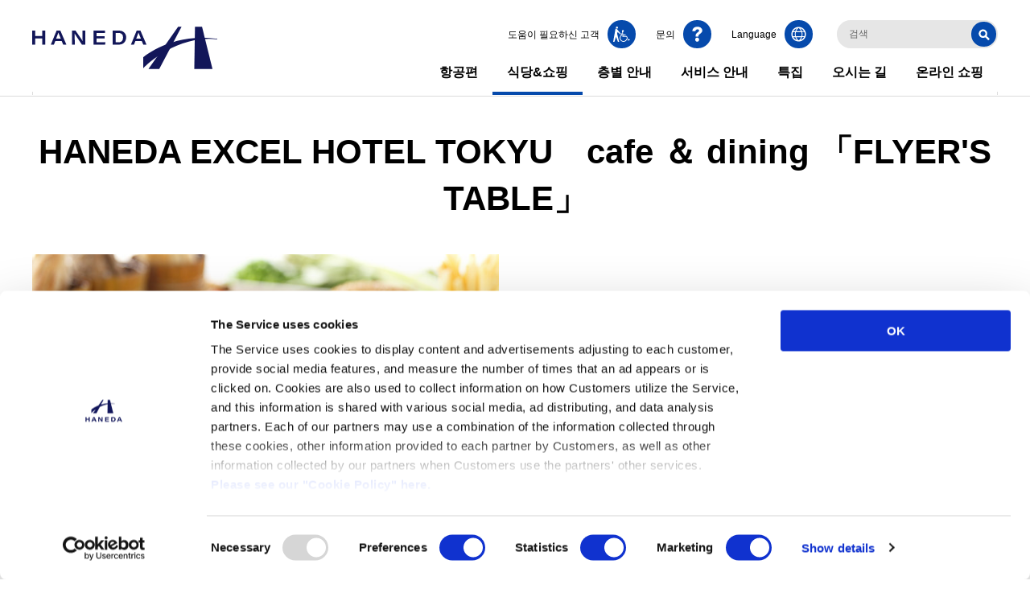

--- FILE ---
content_type: text/html
request_url: https://tokyo-haneda.com/ko/shop_and_dine/detail/tenant_00181.html
body_size: 20183
content:
<!DOCTYPE html><html lang="ko" wovn-isLoading=""><head prefix="og: http://ogp.me/ns#"><meta http-equiv="Content-Type" content="text/html; charset=UTF-8"><script src="https://j.wovn.io/1" async="true" data-wovnio="key=n__Z4H&amp;backend=true&amp;currentLang=ko&amp;defaultLang=ja&amp;urlPattern=path&amp;version=1.24.1&amp;backendVersion=equalizer_1.0.0&amp;langParamName=wovn" data-wovnio-cache-time="202511270723+0000"> </script>
    <meta charset="UTF-8">
    <!--wovn-src:羽田エクセルホテル東急 カフェ＆ダイニング「フライヤーズテーブル」 | レストラン | レストラン＆ショップ | 羽田空港旅客ターミナル--><title>하네다 엑셀 호텔 도큐 카페 &amp; 다이닝 '전단지 테이블」| 레스토랑 | 식당&amp;쇼핑 | 하네다 공항 여객 터미널</title>
    <!-- Google Consent Mode -->
    <script data-cookieconsent="ignore">
      window.dataLayer = window.dataLayer || [];
      function gtag() {
        dataLayer.push(arguments);
      }
      gtag("consent", "default", {
        ad_storage: "granted",
        analytics_storage: "granted",
        functionality_storage: "granted",
        personalization_storage: "granted",
        security_storage: "granted",
        wait_for_update: 2000,
      });
      gtag("set", "ads_data_redaction", true);
    </script>
    <!-- End Google Consent Mode -->
    <!-- Google Tag Manager -->
    <script>(function(w,d,s,l,i){w[l]=w[l]||[];w[l].push({'gtm.start':
    new Date().getTime(),event:'gtm.js'});var f=d.getElementsByTagName(s)[0],
    j=d.createElement(s),dl=l!='dataLayer'?'&l='+l:'';j.async=true;j.src=
    'https://www.googletagmanager.com/gtm.js?id='+i+dl;f.parentNode.insertBefore(j,f);
    })(window,document,'script','dataLayer','GTM-NSJNWNB');</script>
    <!-- End Google Tag Manager -->
    <meta name="viewport" content="width=device-width, initial-scale=1.0">
    <meta name="format-detection" content="telephone=no">
    <meta http-equiv="X-UA-Compatible" content="IE=edge">
    <meta name="description" content="하네다 엑셀 호텔 도큐 카페 &amp; 다이닝 '전단지 테이블 &quot;을 소개합니다. 하네다 공항 여객 터미널 공식 사이트입니다." data-wovn-src:-original-content="羽田エクセルホテル東急 カフェ＆ダイニング「フライヤーズテーブル」をご紹介します。羽田空港旅客ターミナル公式サイトです。">
    <meta property="og:url" content="https://tokyo-haneda.com/ko/shop_and_dine/detail/tenant_00181.html" data-wovn-src:-original-content="https://tokyo-haneda.com/shop_and_dine/detail/tenant_00181.html">
    <meta property="og:type" content="article">
    <meta property="og:title" content="하네다 엑셀 호텔 도큐 카페 &amp; 다이닝 '전단지 테이블」| 레스토랑 | 식당&amp;쇼핑 | 하네다 공항 여객 터미널" data-wovn-src:-original-content="羽田エクセルホテル東急 カフェ＆ダイニング「フライヤーズテーブル」 | レストラン | レストラン＆ショップ | 羽田空港旅客ターミナル">
    <meta property="og:image" content="https://tokyo-haneda.com/site_resource/common/img/common__logo.png">
    <meta property="og:site_name" content="하네다 공항 여객 터미널" data-wovn-src:-original-content="羽田空港旅客ターミナル">
    <meta property="og:description" content="하네다 엑셀 호텔 도큐 카페 &amp; 다이닝 '전단지 테이블 &quot;을 소개합니다. 하네다 공항 여객 터미널 공식 사이트입니다." data-wovn-src:-original-content="羽田エクセルホテル東急 カフェ＆ダイニング「フライヤーズテーブル」をご紹介します。羽田空港旅客ターミナル公式サイトです。">
    <link rel="icon" href="/site_resource/common/img/favicon.ico">
    <link rel="apple-touch-icon-precomposed" href="https://tokyo-haneda.com/site_resource/common/img/000013562.png">
    
    
    
    
    
    <!-- common stylesheet -->
    <link href="/site_resource/common/css/common.css?1764228225882" rel="stylesheet">
    <!-- /common stylesheet -->
    <link href="/site_resource/shop_and_dine/css/common.css?1764228225882" rel="stylesheet">
  <link rel="alternate" hreflang="en" href="https://tokyo-haneda.com/en/shop_and_dine/detail/tenant_00181.html?timestamp=1764228227200"><link rel="alternate" hreflang="ko" href="https://tokyo-haneda.com/ko/shop_and_dine/detail/tenant_00181.html?timestamp=1764228227200"><link rel="alternate" hreflang="zh-Hans" href="https://tokyo-haneda.com/zh-CHS/shop_and_dine/detail/tenant_00181.html?timestamp=1764228227200"><link rel="alternate" hreflang="zh-Hant" href="https://tokyo-haneda.com/zh-CHT/shop_and_dine/detail/tenant_00181.html?timestamp=1764228227200"><link rel="alternate" hreflang="ja" href="https://tokyo-haneda.com/shop_and_dine/detail/tenant_00181.html?timestamp=1764228227200"><link rel="alternate" hreflang="x-default" href="https://tokyo-haneda.com/shop_and_dine/detail/tenant_00181.html?timestamp=1764228227200"></head>
<body>
  <!-- Google Tag Manager (noscript) -->
  <noscript><iframe src="https://www.googletagmanager.com/ns.html?id=GTM-NSJNWNB" height="0" width="0" style="display:none;visibility:hidden"></iframe></noscript>
  <!-- End Google Tag Manager (noscript) -->
  <div class="wrapper">
        <!--.header-->
        <header class="header">
          <div class="header-inner">
            <div class="container-pc">
              <p class="header-logo">
                <a class="header-logo-img" href="/ko/index.html">
                  <i class="js-svg" data-svg-src="/site_resource/common/img/common__logo.svg" aria-hidden="true"></i>
                  <img src="/site_resource/common/img/common__logo.svg" alt="하네다 공항 여객 터미널" data-wovn-src:-original-alt="羽田空港旅客ターミナル">
                </a>
              </p>
            </div>
            <nav class="navigation">
              <div class="navigation-menu">
                <div class="navigation-search">
                  <div class="navigation-search-inner">
                    <form action="/ko/search/index.html" method="GET"><input type="hidden" name="PHPSESSID" value=""><input class="navigation-search-input js-siteSearch-input" type="text" placeholder="검색" name="q" aria-label="検索キーワードを入力" data-wovn-src:-original-placeholder="検索"><input class="js-siteSearch-category" type="hidden" name="cate[]" value="all"><button class="navigation-search-btn" type="submit"><i class="js-svg" data-svg-src="/site_resource/common/img/common__icon_search.svg" aria-hidden="true"></i><!--wovn-src:検索する-->검색하기</button></form>
                  </div>
                </div>
                <ul class="navigation-global js-navigation-global-pc js-navCurrent">
                  <li class="navigation-local-normal icon-cart-area hidden-pc"><a class="icon-cart" href="/ko/index.html"><!--wovn-src:サイトトップ-->사이트 맵</a></li>
                  <li class="js-navigation-local-accordion-sp js-navigation-local-hover navigation-local-normal" data-link-path="/flight/"><a class="navigation-global-ttl gtm-gnav" href="/ko/flight/index.html"><!--wovn-src:フライト-->항공편</a>
                    <div class="navigation-local js-navigation-local" style="display:none">
                      <p class="navigation-local-top hidden-pc"><a class="gtm-gnav" href="/ko/flight/index.html"><!--wovn-src:フライトトップ-->항공편 톱</a></p>
                      <div class="navigation-local-wrap"><a class="navigation-local-head hidden-sp" href="/ko/flight/index.html"><p class="navigation-local-top gtm-gnav"><!--wovn-src:フライトトップ-->항공편 톱</p><img class="navigation-local-photo" src="/site_resource/common/img/flight.jpg"></a>
                        <div class="navigation-local-list">
                          <ul class="navigation-local-list-inner1">
                            <li><a class="gtm-gnav navigation-local-iconLink icon-flight-flightInfo_dms" href="/ko/flight/flightInfo_dms.html"><!--wovn-src:国内線フライト-->국내선 항공편</a></li>
                            <li><a class="gtm-gnav navigation-local-iconLink icon-flight-flightInfo_int" href="/ko/flight/flightInfo_int.html"><!--wovn-src:国際線フライト-->국제선 항공편</a></li>
                            <li><a class="gtm-gnav navigation-local-iconLink icon-flight-monthlyFlightSchedule" href="/ko/flight/monthlyFlightSchedule.html"><!--wovn-src:月間フライト-->월간 항공편</a></li>
                          </ul>
                          <ul class="navigation-local-list-inner2">
                            <li><a class="gtm-gnav navigation-local-iconLink icon-flight-dms" href="/ko/flight/dms/index.html"><!--wovn-src:国内線ご利用-->국내선 이용</a></li>
                            <li><a class="gtm-gnav navigation-local-iconLink icon-flight-int" href="/ko/flight/int/index.html"><!--wovn-src:国際線ご利用-->국제선 이용</a></li>
                            <li><a class="gtm-gnav navigation-local-iconLink icon-flight-transit" href="/ko/flight/transit/index.html"><!--wovn-src:乗り継ぎご利用-->환승 이용</a></li>
                            <li><a class="gtm-gnav navigation-local-iconLink icon-flight-company_list" href="/ko/flight/company_list.html"><!--wovn-src:航空会社一覧-->항공사 리스트</a></li>
                            <li><a class="gtm-gnav navigation-local-iconLink icon-flight-city_list" href="/ko/flight/city_list.html"><!--wovn-src:就航都市一覧-->취항 도시 일람</a></li>
                          </ul>
                        </div>
                      </div>
                    </div>
                  </li>
                  <li class="js-navigation-local-accordion-sp js-navigation-local-hover navigation-local-normal" data-link-path="/shop_and_dine/"><a class="navigation-global-ttl gtm-gnav" href="/ko/shop_and_dine/index.html"><!--wovn-src:レストラン＆ショップ-->식당&amp;쇼핑</a>
                    <div class="navigation-local js-navigation-local">
                      <p class="navigation-local-top hidden-pc"><a class="gtm-gnav" href="/ko/shop_and_dine/index.html"><!--wovn-src:レストラン＆ショップトップ-->식당&amp;쇼핑 톱</a></p>
                      <div class="navigation-local-wrap"><a class="navigation-local-head hidden-sp" href="/ko/shop_and_dine/index.html"><p class="navigation-local-top gtm-gnav"><!--wovn-src:レストラン＆ショップトップ-->식당&amp;쇼핑 톱</p><img class="navigation-local-photo" src="/site_resource/common/img/shop.jpg"></a>
                        <div class="navigation-local-list">
                          <ul class="navigation-local-list-inner1">
                            <li><a class="gtm-gnav navigation-local-iconLink icon-shop_and_dine-search_r" href="/ko/shop_and_dine/search_r.html"><!--wovn-src:レストラン-->식당</a></li>
                            <li><a class="gtm-gnav navigation-local-iconLink icon-shop_and_dine-search_s" href="/ko/shop_and_dine/search_s.html"><!--wovn-src:ショップ-->쇼핑</a></li>
                            <li><a class="gtm-gnav navigation-local-iconLink icon-shop_and_dine-search_df" href="/ko/shop_and_dine/search_df.html"><!--wovn-src:免税店-->면세점</a></li>
                          </ul>
                        </div>
                      </div>
                    </div>
                  </li>
                  <li class="js-navigation-local-accordion-sp js-navigation-local-hover navigation-local-normal" data-link-path="/floor/"><a class="navigation-global-ttl gtm-gnav" href="/ko/floor/index.html"><!--wovn-src:フロアガイド-->층별 안내</a>
                    <div class="navigation-local js-navigation-local">
                      <p class="navigation-local-top hidden-pc"><a class="gtm-gnav" href="/ko/floor/index.html"><!--wovn-src:フロアガイドトップ-->층별 안내 톱</a></p>
                      <div class="navigation-local-wrap"><a class="navigation-local-head hidden-sp" href="/ko/floor/index.html"><p class="navigation-local-top gtm-gnav"><!--wovn-src:フロアガイドトップ-->층별 안내 톱</p><img class="navigation-local-photo" src="/site_resource/common/img/floor.jpg"></a>
                        <div class="navigation-local-list">
                          <ul class="navigation-local-list-inner1">
                            <li><a class="gtm-gnav navigation-local-iconLink icon-floor-terminal1" href="/ko/floor/terminal1/index.html"><!--wovn-src:T1 (第1ターミナル)-->T1 (제1터미널)</a></li>
                            <li><a class="gtm-gnav navigation-local-iconLink icon-floor-terminal2" href="/ko/floor/terminal2/index.html"><!--wovn-src:T2 (第2ターミナル)-->T2 (제2터미널)</a></li>
                            <li><a class="gtm-gnav navigation-local-iconLink icon-floor-terminal3" href="/ko/floor/terminal3/index.html"><!--wovn-src:T3 (第3ターミナル)-->T3 (제3터미널)</a></li>
                          </ul>
                          <ul class="navigation-local-list-inner2">
                            <li class="is-ja-show"><a class="gtm-gnav link-blank" href="https://platinumaps.jp/d/haneda?culture=ja" target="_blank"><!--wovn-src:HANEDA MAP-->HANEDA MAP</a></li>
                            <li class="is-en-show"><a class="gtm-gnav link-blank" href="https://platinumaps.jp/d/haneda?culture=en" target="_blank"><!--wovn-src:HANEDA MAP-->HANEDA MAP</a></li>
                            <li class="is-ko-show"><a class="gtm-gnav link-blank" href="https://platinumaps.jp/d/haneda?culture=ko" target="_blank"><!--wovn-src:HANEDA MAP-->HANEDA MAP</a></li>
                            <li class="is-zh-Hans-show"><a class="gtm-gnav link-blank" href="https://platinumaps.jp/d/haneda?culture=zh-cn" target="_blank"><!--wovn-src:HANEDA MAP-->HANEDA MAP</a></li>
                            <li class="is-zh-Hant-show"><a class="gtm-gnav link-blank" href="https://platinumaps.jp/d/haneda?culture=zh-tw" target="_blank"><!--wovn-src:HANEDA MAP-->HANEDA MAP</a></li>
                          </ul>
                        </div>
                      </div>
                    </div>
                  </li>
                  <li class="js-navigation-local-accordion-sp js-navigation-local-hover navigation-local-normal" data-link-path="/service/"><a class="navigation-global-ttl gtm-gnav" href="/ko/service/index.html"><!--wovn-src:サービス案内-->서비스 안내</a>
                    <div class="navigation-local js-navigation-local">
                      <p class="navigation-local-top hidden-pc"><a class="gtm-gnav" href="/ko/service/index.html"><!--wovn-src:サービス案内トップ-->서비스 안내 톱</a></p>
                      <div class="navigation-local-wrap"><a class="navigation-local-head hidden-sp" href="/ko/service/index.html"><p class="navigation-local-top gtm-gnav"><!--wovn-src:サービス案内トップ-->서비스 안내 톱</p><img class="navigation-local-photo" src="/site_resource/common/img/service.jpg"></a>
                        <div class="navigation-local-list">
                          <ul class="navigation-local-list-inner1">
                            <li><a class="gtm-gnav navigation-local-iconLink icon-service-facilities" href="/ko/service/facilities/index.html"><!--wovn-src:サービス一覧-->서비스 리스트</a></li>
                          </ul>
                          <ul class="navigation-local-list-inner2">
                            <li><a class="gtm-gnav navigation-local-iconLink icon-service-barrierFree_information" href="/ko/service/barrier-free_information/index.html"><!--wovn-src:お手伝いが必要なお客さま-->도움이 필요하신 고객</a></li>
                            <li><a class="gtm-gnav navigation-local-iconLink icon-service-visitors_with_children" href="/ko/service/visitors_with_children.html"><!--wovn-src:お子さま連れのお客さま-->어린이를 동반한 고객</a></li>
                            <li><a class="gtm-gnav navigation-local-iconLink icon-service-welcome" href="/ko/service/welcome.html"><!--wovn-src:送迎利用のお客さま-->송영 차량을 이용하시는 고객</a></li>
                            <li><a class="gtm-gnav navigation-local-iconLink icon-service-beginner" href="/ko/service/beginner.html"><!--wovn-src:初めてご利用のお客さま-->처음 이용하시는 고객</a></li>
                            <li><a class="gtm-gnav navigation-local-iconLink icon-service-foreign_visitors" href="/ko/service/foreign_visitors.html"><!--wovn-src:海外からお越しのお客さま-->해외에서 오신 고객</a></li>
                          </ul>
                        </div>
                      </div>
                    </div>
                  </li>
                  <li class="js-navigation-local-accordion-sp js-navigation-local-hover navigation-local-other navigation-local-no-link-pc"><a class="navigation-global-ttl gtm-gnav" href=""><!--wovn-src:特集-->특집</a>
                    <div class="navigation-local js-navigation-local">
                      <div class="navigation-local-wrap"><span class="navigation-local-head hidden-sp">
                          <p class="navigation-local-top gtm-gnav"><!--wovn-src:特集-->특집</p>
                        </span>
                        <div class="navigation-local-list">
                          <ul class="navigation-local-list-inner1">
                            <li class=""><a class="gtm-gnav" href="/ko/campaign/index.html"><!--wovn-src:キャンペーン・イベント-->캠페인 및 이벤트</a></li>
                            <li class="is-ja-show" wovn-ignore=""><a class="gtm-gnav" href="/other/haneda_appli.html">羽田空港公式アプリ「HANEDA AIRPORT」</a></li>
                            <li class="is-ja-hidden"><a class="gtm-gnav" href="/ko/other/haneda__navigator_appli.html"><!--wovn-src:羽田空港公式アプリ-->하네다 공항 공식 앱<br class="hidden-pc"><!--wovn-src:「HANEDA Navigator」-->"HANEDA Navigator"</a></li>
                            <li><a class="gtm-gnav" href="/ko/other/nav_pointprogram.html"><!--wovn-src:HANEDAポイント-->HANEDA 포인트</a></li>
                          </ul>
                          <ul class="navigation-local-list-inner2">
                            <li><a class="gtm-gnav" href="/ko/enjoy/index.html"><!--wovn-src:羽田空港で楽しむ-->하네다 공항의 즐길거리</a></li>
                            <ul class="navigation-local-list-child">
                              <li><a class="gtm-gnav" href="/ko/enjoy/recommended_place/index.html"><!--wovn-src:おすすめスポット-->추천 관광명소</a></li>
                              <li><a class="gtm-gnav" href="/ko/enjoy/cooperation_artist/index.html"><!--wovn-src:ターミナル内の芸術作品-->터미널 안 예술 작품</a></li>
                              <li><a class="gtm-gnav" href="/ko/enjoy/history_of_haneda_airport/index.html"><!--wovn-src:羽田空港の歴史-->하네다 공항의 역사</a></li>
                              <li><a class="gtm-gnav" href="/ko/enjoy/photo_gallery/index.html"><!--wovn-src:フォトギャラリー-->포토 갤러리</a></li>
                              <li><a class="gtm-gnav" href="/ko/enjoy/haneda_global_wings/index.html"><!--wovn-src:HANEDA GLOBAL WINGS-->HANEDA GLOBAL WINGS</a></li>
                              <li class="is-ja-show" wovn-ignore=""><a class="gtm-gnav link-blank" href="/kids/index.html" target="_blank">BABY &amp; KIDS GUIDE HANEDAであそぼ！</a></li>
                              <li class="is-en-show" wovn-ignore=""><a class="gtm-gnav link-blank" href="/en/kids/index.html" target="_blank">Babies &amp; Kids’ Guide - Have fun at Haneda!</a></li>
                              <li class="is-ko-show" wovn-ignore=""><a class="gtm-gnav link-blank" href="/en/kids/index.html" target="_blank">Babies &amp; Kids’ Guide - Have fun at Haneda!</a></li>
                              <li class="is-zh-Hans-show" wovn-ignore=""><a class="gtm-gnav link-blank" href="/en/kids/index.html" target="_blank">Babies &amp; Kids’ Guide - Have fun at Haneda!</a></li>
                              <li class="is-zh-Hant-show" wovn-ignore=""><a class="gtm-gnav link-blank" href="/en/kids/index.html" target="_blank">Babies &amp; Kids’ Guide - Have fun at Haneda!</a></li>
                              <li class="is-ja-show" wovn-ignore=""><a class="gtm-gnav link-blank" href="https://hatena.tokyo-haneda.com" target="_blank">はねだのハテナ？</a></li>
                              <li class="is-en-show" wovn-ignore=""><a class="gtm-gnav link-blank" href="https://hatena.tokyo-haneda.com" target="_blank">Haneda Quiz</a></li>
                              <li class="is-ko-show" wovn-ignore=""><a class="gtm-gnav link-blank" href="https://hatena.tokyo-haneda.com" target="_blank">하네다의 하테나?</a></li>
                              <li class="is-zh-Hans-show" wovn-ignore=""><a class="gtm-gnav link-blank" href="https://hatena.tokyo-haneda.com" target="_blank">羽田机智问答</a></li>
                              <li class="is-zh-Hant-show" wovn-ignore=""><a class="gtm-gnav link-blank" href="https://hatena.tokyo-haneda.com" target="_blank">羽田機智問答</a></li>
                            </ul>
                          </ul>
                        </div>
                      </div>
                    </div>
                  </li>
                  <li class="js-navigation-local-accordion-sp js-navigation-local-hover navigation-local-normal" data-link-path="/access/"><a class="navigation-global-ttl gtm-gnav" href="/ko/access/index.html"><!--wovn-src:アクセス-->오시는 길</a>
                    <div class="navigation-local js-navigation-local">
                      <p class="navigation-local-top hidden-pc"><a class="gtm-gnav" href="/ko/access/index.html"><!--wovn-src:アクセストップ-->오시는 길 톱</a></p>
                      <div class="navigation-local-wrap"><a class="navigation-local-head hidden-sp" href="/ko/access/index.html"><p class="navigation-local-top gtm-gnav"><!--wovn-src:アクセストップ-->오시는 길 톱</p><img class="navigation-local-photo" src="/site_resource/common/img/access.jpg"></a>
                        <div class="navigation-local-list">
                          <ul class="navigation-local-list-inner1">
                            <li><a class="gtm-gnav navigation-local-iconLink icon-access-train" href="/ko/access/train/index.html"><!--wovn-src:電車・モノレール-->열차 및 모노레일</a></li>
                            <li><a class="gtm-gnav navigation-local-iconLink icon-access-car" href="/ko/access/car/index.html"><!--wovn-src:車・バイク-->자동차 및 오토바이</a></li>
                            <li><a class="gtm-gnav navigation-local-iconLink icon-access-parking" href="/ko/access/parking/index.html"><!--wovn-src:駐車場-->주차장</a></li>
                            <li><a class="gtm-gnav navigation-local-iconLink icon-access-bus" href="/ko/access/bus/index.html"><!--wovn-src:高速バス・路線バス-->고속버스 및 노선버스</a></li>
                            <li><a class="gtm-gnav navigation-local-iconLink icon-access-taxi" href="/ko/access/taxi/index.html"><!--wovn-src:タクシー-->택시</a></li>
                          </ul>
                          <ul class="navigation-local-list-inner2">
                            <li><a class="gtm-gnav navigation-local-iconLink icon-access-travel_between_terminals" href="/ko/access/travel_between_terminals/index.html"><!--wovn-src:ターミナル間移動-->터미널 간 이동</a></li>
                            <li><a class="gtm-gnav navigation-local-iconLink icon-access-newpier" href="/ko/access/newpier/index.html"><!--wovn-src:船着場・クルーズ-->선착장 및 크루즈</a></li>
                            <li><a class="gtm-gnav navigation-local-iconLink icon-access-narita" href="/ko/access/narita/index.html"><!--wovn-src:羽田から成田へ-->하네다 공항에서 나리타 공항으로 이동하는 방법</a></li>
                          </ul>
                        </div>
                      </div>
                    </div>
                  </li>
                     <li class="js-navigation-local-hover navigation-local-other navigation-local-no-link-pc"><a class="navigation-global-ttl gtm-gnav" href=""><!--wovn-src:オンラインショップ-->온라인 쇼핑</a>
                    <div class="navigation-local js-navigation-local" style="display:none">
                      <div class="navigation-local-wrap">
                        <div>
                          <p class="navigation-local-top gtm-gnav hidden-sp"><!--wovn-src:オンラインショップ-->온라인 쇼핑</p>
                          <img class="navigation-local-photo" src="/site_resource/common/img/onlineshop.jpg">
                        </div>
                        <div class="navigation-local-list">
                          <ul class="navigation-local-list-inner1">
                            <li>
                              <a class="gtm-gnav icon-shop_link link-blank" href="https://haneda-shopping.jp/" target="_blank">
                                <p><!--wovn-src:HANEDA Shopping-->HANEDA Shopping<br><!--wovn-src:（羽田空港公式ネットショップ）-->(하네다 공항 공식 인터넷 숍)</p>
                              </a>
                            </li>
                            <li>
                              <a class="gtm-gnav icon-shop_link link-blank" href="https://www.haneda-sanchoku.com/" target="_blank">
                                <p><!--wovn-src:羽田産直セレクション-->하네다 산지직송 엄선 상품</p>
                              </a>
                            </li>
                            <li class="is-ja-show">
                              <a class="gtm-gnav icon-shop_link" href="/ko/goods/index.html">
                                <p><!--wovn-src:オンラインショップのおすすめ商品-->온라인 숍의 추천 상품</p>
                              </a>
                            </li>
                          </ul>
                          <ul class="navigation-local-list-inner2">
                            <li class="is-ja-show"><a class="gtm-gnav icon-shop_link link-blank" href="https://duty-free-japan.jp/haneda/jp/" target="_blank"><p><!--wovn-src:免税品事前予約（羽田）-->면세품 사전 예약(하네다)</p></a></li>
                            <li class="is-en-show"><a class="gtm-gnav icon-shop_link link-blank" href="https://duty-free-japan.jp/haneda/en/" target="_blank"><p><!--wovn-src:免税品事前予約（羽田）-->면세품 사전 예약(하네다)</p></a></li>
                            <li class="is-ko-show"><a class="gtm-gnav icon-shop_link link-blank" href="https://duty-free-japan.jp/haneda/ko/" target="_blank"><p><!--wovn-src:免税品事前予約（羽田）-->면세품 사전 예약(하네다)</p></a></li>
                            <li class="is-zh-Hans-show"><a class="gtm-gnav icon-shop_link link-blank" href="https://duty-free-japan.jp/haneda/ch/" target="_blank"><p><!--wovn-src:免税品事前予約（羽田）-->면세품 사전 예약(하네다)</p></a></li>
                            <li class="is-zh-Hant-show"><a class="gtm-gnav icon-shop_link link-blank" href="https://duty-free-japan.jp/haneda/ta/" target="_blank"><p><!--wovn-src:免税品事前予約（羽田）-->면세품 사전 예약(하네다)</p></a></li>
                            <li class="is-ja-show"><a class="gtm-gnav icon-shop_link link-blank" href="https://duty-free-japan.jp/narita/jp/" target="_blank"><p><!--wovn-src:免税品事前予約（成田）-->면세품 사전 예약(나리타)</p></a></li>
                            <li class="is-en-show"><a class="gtm-gnav icon-shop_link link-blank" href="https://duty-free-japan.jp/narita/en/" target="_blank"><p><!--wovn-src:免税品事前予約（成田）-->면세품 사전 예약(나리타)</p></a></li>
                            <li class="is-ko-show"><a class="gtm-gnav icon-shop_link link-blank" href="https://duty-free-japan.jp/narita/ko/" target="_blank"><p><!--wovn-src:免税品事前予約（成田）-->면세품 사전 예약(나리타)</p></a></li>
                            <li class="is-zh-Hans-show"><a class="gtm-gnav icon-shop_link link-blank" href="https://duty-free-japan.jp/narita/ch/" target="_blank"><p><!--wovn-src:免税品事前予約（成田）-->면세품 사전 예약(나리타)</p></a></li>
                            <li class="is-zh-Hant-show"><a class="gtm-gnav icon-shop_link link-blank" href="https://duty-free-japan.jp/narita/ta/" target="_blank"><p><!--wovn-src:免税品事前予約（成田）-->면세품 사전 예약(나리타)</p></a></li>
                          </ul>
                        </div>
                      </div>
                    </div>
                  </li>
                </ul>
                <ul class="navigation-utility">
                  <li class="navigation-utility-item navigation-utility-item--text is-ja-show"><a class="gtm-text" href="/text/index.html"><i class="navigation-utility-item-icon js-svg" aria-hidden="true" data-svg-src="/site_resource/common/img/common__icon_textpage.svg"></i><span><!--wovn-src:テキストページ-->텍스트 페이지</span></a></li>
                  <li class="navigation-utility-item navigation-utility-item--barrier-free"><a href="/ko/service/barrier-free_information/index.html"><i class="navigation-utility-item-icon js-svg" aria-hidden="true" data-svg-src="/site_resource/common/img/common__icon_barrier_free_information.svg"></i><span><!--wovn-src:お手伝いが必要なお客さまへ-->도움이 필요하신 고객</span></a></li>
                  <li class="navigation-utility-item navigation-utility-item--contact"><a class="gtm-inq" href="/ko/contact/index.html"><i class="navigation-utility-item-icon js-svg" aria-hidden="true" data-svg-src="/site_resource/common/img/common__icon_question.svg"></i><span><!--wovn-src:お問い合わせ-->문의</span></a></li>
                  <li class="navigation-utility-item navigation-utility-item--lang js-nav-utility-lang"><button class="hidden-sp" type="button" wovn-wait=""><i class="navigation-utility-item-icon js-svg" aria-hidden="true" data-svg-src="/site_resource/common/img/common__icon_global.svg"></i><span>Language</span></button>
                    <ul class="navigation-lang-list js-navCurrent" wovn-ignore="">
                      <li data-link-path="/"><i class="navigation-lang-callout js-svg" data-svg-src="/site_resource/common/img/common__bg_navigation_lang.svg"></i><a class="gtm-lang" href="/index.html">日本語</a></li>
                      <li data-link-path="/en/"><a class="gtm-lang" href="/en/index.html">English</a></li>
                      <li data-link-path="/ko/"><a class="gtm-lang" href="/ko/index.html">한국어</a></li>
                      <li data-link-path="/zh-CHS/"><a class="gtm-lang" href="/zh-CHS/index.html">簡体中文</a></li>
                      <li data-link-path="/zh-CHT/"><a class="gtm-lang" href="/zh-CHT/index.html">繁體中文</a></li>
                    </ul>
                  </li>
                </ul>
                <div class="navigation-weather hidden-pc">
                  <p class="navigation-weather-data-source is-en-hidden is-ko-hidden is-zh-Hans-hidden is-zh-Hant-hidden"><!--wovn-src:気象データ提供：-->기상 데이터 제공:<a class="openweathermap-link" href="https://openweathermap.org/" target="_blank"><img class="openweathermap-img" src="/site_resource/common/img/open_weather_negative_logo_black.png" alt="Open Weather" data-wovn-src:-original-alt="Open Weather"></a></p>
                  <p class="navigation-weather-data-source is-ja-hidden is-ko-hidden is-zh-Hans-hidden is-zh-Hant-hidden"><!--wovn-src:Weather data provided by：-->Weather data provided by:<a class="openweathermap-link" href="https://openweathermap.org/" target="_blank"><img class="openweathermap-img" src="/site_resource/common/img/open_weather_negative_logo_black.png" alt="Open Weather" data-wovn-src:-original-alt="Open Weather"></a></p>
                  <p class="navigation-weather-data-source is-ja-hidden is-en-hidden is-zh-Hans-hidden is-zh-Hant-hidden"><!--wovn-src:기상 데이터 제공：-->기상 데이터 제공:<a class="openweathermap-link" href="https://openweathermap.org/" target="_blank"><img class="openweathermap-img" src="/site_resource/common/img/open_weather_negative_logo_black.png" alt="Open Weather" data-wovn-src:-original-alt="Open Weather"></a></p>
                  <p class="navigation-weather-data-source is-ja-hidden is-en-hidden is-ko-hidden is-zh-Hant-hidden"><!--wovn-src:气象数据提供：-->氣象数据提供:<a class="openweathermap-link" href="https://openweathermap.org/" target="_blank"><img class="openweathermap-img" src="/site_resource/common/img/open_weather_negative_logo_black.png" alt="Open Weather" data-wovn-src:-original-alt="Open Weather"></a></p>
                  <p class="navigation-weather-data-source is-ja-hidden is-en-hidden is-ko-hidden is-zh-Hans-hidden"><!--wovn-src:氣象數據提供：-->氣象數據 제공:<a class="openweathermap-link" href="https://openweathermap.org/" target="_blank"><img class="openweathermap-img" src="/site_resource/common/img/open_weather_negative_logo_black.png" alt="Open Weather" data-wovn-src:-original-alt="Open Weather"></a></p>
                </div>
              </div>
            </nav>
            <div class="navigation-local-bg  js-navigation-local-bg"></div>
          </div>
        </header>
        <!--/.header-->
    <!--.main-->
    <main class="main">
      <div class="layout">
        <!--.page-header-->
        <div class="page-header">
          <div class="container">            
            <div class="h1" wovn-ignore="">
              <h1>
                <span class="is-en-hidden is-zh-Hans-hidden is-zh-Hant-hidden is-ko-hidden">羽田エクセルホテル東急 カフェ＆ダイニング「フライヤーズテーブル」</span>
                <span class="is-ja-hidden">HANEDA EXCEL HOTEL TOKYU　cafe ＆ dining 「FLYER'S TABLE」</span>
              </h1>
            </div>
          </div>
        </div>
        <!--/.page-header-->
        <!--.page-body-->
        <div class="page-body">
          <div class="store-detail">
            <!-- 店舗概要 -->
            <div class="section">
              <div class="container">
                <div class="store-detail__head" data-shop-id="00181">
                  <div class="store-detail__slider">
                      <div class="imageSlider js-imageSlider">
                          <div class="imageSlider-item">
                              <img src="/site_resource/shop_and_dine/img/00181/shop/(resize)肉料理集合.png" alt="고기 요리 집합" data-wovn-src:-original-alt="肉料理集合">
                          </div>
                          <div class="imageSlider-item">
                              <img src="/site_resource/shop_and_dine/img/00181/shop/(resize)2017_03_15_022.jpg" alt="파스타" data-wovn-src:-original-alt="パスタ">
                          </div>
                          <div class="imageSlider-item">
                              <img src="/site_resource/shop_and_dine/img/00181/shop/(resize)◎飛行機シュー787あり.jpg" alt="비행기 슈" data-wovn-src:-original-alt="飛行機シュー">
                          </div>
                      </div>
                  </div>
                  <div class="store-detail__head__contents">
                    <div class="store-detail__description">
                        <p><!--wovn-src:開放感溢れる明るい雰囲気の店内ではワールドテイストな料理をご用意。 朝は和洋食のバイキング、昼はパスタや中華麺などの麺類、ご飯ものなどのアラカルトメニューやランチコース、夜はディナーコースを中心に和洋のアラカルトメニューも充実しております。-->개방감 넘치는 밝은 분위기의 점내에서는 월드 맛 요리를 준비. 아침은 일식과 양식 뷔페, 낮에는 파스타와 중화면 등의 면류 밥 물건 등의 단품 메뉴와 점심 코스, 저녁 디너 코스를 중심으로 일본식 일품 요리도 충실하고 있습니다.</p>
                    </div>
                    <div class="store-detail__tags">
                      <button class="favorite-box js-shop-detail-favorite" type="button" data-shop-id="00181" style="display: none;">
                        <svg width="14" height="18" viewBox="0 0 14 18" fill="none" xmlns="http://www.w3.org/2000/svg"><path fill-rule="evenodd" clip-rule="evenodd" d="M6.99562 14.5012L0 18V3.30683C0 0.933592 1.0419 0 3.40588 0H10.5941C12.9581 0 14 0.933592 14 3.30683V18L7.00438 14.5012H6.99562ZM6.99562 6.64857H10.2964C10.6729 6.64857 10.9794 6.34319 10.9794 5.95928C10.9794 5.57538 10.6729 5.27 10.2964 5.27H6.99562H3.69481C3.31832 5.27 3.01188 5.57538 3.01188 5.95928C3.01188 6.34319 3.31832 6.64857 3.69481 6.64857H6.99562Z"></path></svg>
                      </button>
                    </div>
                    <div class="store-detail__links">
                    </div>
                  </div>
                </div>
              </div>
            </div>
            <!-- /店舗概要 -->

            <!-- クーポン -->
            <!-- /クーポン -->

            <!-- 店舗情報 -->
            <div class="section">
              <div class="container">
                <hr class="section-line">
                <div class="h2">
                  <h2><!--wovn-src:店舗情報-->점포 정보</h2>
                </div>
                <div class="table-wrap table-dl-sp">
                  <table class="table">
                    <caption><!--wovn-src:羽田エクセルホテル東急 カフェ＆ダイニング「フライヤーズテーブル」-->하네다 엑셀 호텔 도큐 카페 &amp; 다이닝 '전단지 테이블 "</caption>
                    <tbody>
                      <tr>
                        <th scope="row"><!--wovn-src:場所-->위치</th>
                        <td>
                          <div class="store-detail__place" id="storeMapLink" data-shop-id="00181" v-cloak="">
                            <p><!--wovn-src:第2ターミナル 2F 国内線出発ロビー 2(セキュリティチェック前)-->제2터미널 2F 국내선 출발 로비 2(보안 검사 전)</p>
                            <template>
                              <a v-if="spotId" class="btn-map map-pin-box" :href="getPmMapLink()" :target="isUaHanedaApp2 ? '_self' : '_blank'">Map</a>
                            </template>
                          </div>
                          <p><a class="link is-website-show" href="/ko/floor/terminal2/2nd_floor.html?pin=map1,TENANT_0002,/shop_and_dine/detail/tenant_00181.html"><!--wovn-src:フロアガイドで確認する-->층별 안내에서 확인</a></p>
                        </td>
                      </tr>
                      <tr>
                        <th scope="row"><!--wovn-src:営業時間-->영업 시간</th>
                        <td>
                          <div class="shopBusinessHours">
                              <p class="shopBusinessHours-notes"><!--wovn-src:5:00～10:00 (L.O 9:30) -->5:00～10:00 (LO 9:30)<br><!--wovn-src:11:30～15:00 (L.O14:30) -->11:30～15:00 (L.O14:30)<br><!--wovn-src:17:30～23:00 (L.O22:30)-->17:30～23:00 (L.O22:30)</p>
                          </div>
                        </td>
                      </tr>
                      <tr>
                        <th scope="row"><!--wovn-src:取扱い商品-->취급 상품</th>
                        <td>
                          <p><!--wovn-src:ご朝食和洋ブッフェ、ランチアラカルト、ランチコース、ディナーコース、アラカルト、その他喫茶メニューあり。-->아침 식사 일본식 뷔페, 점심 단품 점심 코스, 저녁 코스, 단품 기타 카페 메뉴 있음.</p>
                        </td>
                      </tr>
                            
                      <tr>
                        <th scope="row"><!--wovn-src:予算-->예산</th>
                        <td>
                          <p><!--wovn-src:ランチ1,500円～、夕食4,000円～-->점심 1,500 엔 ~, 저녁 4,000 엔 ~</p>
                        </td>
                      </tr>
                      <tr>
                        <th scope="row"><!--wovn-src:決済方法-->결제 방법</th>
                        <td>
                          <dl class="store-detail__settlement">
                            <dt><!--wovn-src:クレジットカード-->신용 카드</dt>
                            <dd>
                              <ul class="shop-data-settlement-list">
                                <li><!--wovn-src:VISA-->VISA</li>
                                <li><!--wovn-src:MASTER-->MASTER</li>
                                <li><!--wovn-src:AMEX-->AMEX</li>
                                <li><!--wovn-src:DINERS-->DINERS</li>
                                <li><!--wovn-src:JCB-->JCB</li>
                                <li><!--wovn-src:SAISON-->SAISON</li>
                              </ul>
                            </dd>
                          </dl>
                          <dl class="store-detail__settlement">
                            <dt><!--wovn-src:電子マネー-->전자 화폐</dt>
                            <dd>
                              <ul class="shop-data-settlement-list">
                                <li><!--wovn-src:楽天Edy-->낙천 Edy</li>
                                <li><!--wovn-src:交通系IC（Suica/PASMOなど）-->교통계 IC (Suica / PASMO 등)</li>
                                <li><!--wovn-src:銀聯カード-->은련 카드</li>
                              </ul>
                            </dd>
                          </dl>
                        </td>
                      </tr>
                      <tr>
                        <th scope="row"><!--wovn-src:情報-->정보</th>
                        <td>
                          <ul class="store-detail__categorys">
                                <li><!--wovn-src:和食-->일식</li>
                                <li><!--wovn-src:洋食-->양식</li>
                                <li><!--wovn-src:中華-->중국</li>
                                <li><!--wovn-src:カフェ-->카페</li>
                                <li><!--wovn-src:バー・居酒屋-->바 · 선술집</li>
                                <li><!--wovn-src:早朝から（8時前から営業）-->이른 아침부터 (8시 이전부터 영업)</li>
                              <li><!--wovn-src:セキュリティチェック前-->보안 검사전에</li>
                                <li><!--wovn-src:羽田限定-->하네다 한정</li>
                                <li><!--wovn-src:アルコールあり-->알코올 있습니다</li>
                                <li><!--wovn-src:ベジタリアン対応-->채식주의자대응</li>
                                <li><!--wovn-src:お子さまメニュー-->어린이 메뉴</li>
                                <li><!--wovn-src:個室あり-->개인 실 있음</li>
                                <li><!--wovn-src:予約可-->예약 가능</li>
                                <li><!--wovn-src:貸切可-->전세 가능</li>
                          </ul>
                        </td>
                      </tr>
                      <tr>
                        <th scope="row"><!--wovn-src:電話番号-->전화번호</th>
                        <td>
                          <p wovn-wait=""><a href="tel:0357566000">03-5756-6000</a></p>
                        </td>
                      </tr>
                      <tr>
                        <th scope="row"><!--wovn-src:Webサイト-->웹 사이트</th>
                        <td>
                          <p wovn-wait=""><a href="https://www.tokyuhotels.co.jp/haneda-e/" target="_blank">https://www.tokyuhotels.co.jp/haneda-e/</a></p>
                        </td>
                      </tr>
                    </tbody>
                  </table>
                </div>
              </div>
            </div>
            <!-- /店舗情報 -->

            <!-- ハラールバナー -->
            <!-- 
            <div class="section">
              <section>
                <div class="container shop-detail-corresponding">
                  <hr class="section-line">
                  <div class="contents">
                    <p class="txt-center"><strong>その他のハラール・ベジタリアンメニュー対応店舗は以下をご覧ください。</strong></p>
                      <div class="txt-center mt-40-pc mt-25-sp"><a class="" href="/shop_and_dine/halal.html"><img src="/site_resource/shop_and_dine/img/bnr_img__img_halal_vegetarian.png" alt=""></a></div>
                  </div>
                </div>
              </section>
            </div>
             -->
            <!-- /ハラールバナー -->

            <!-- クーポンモーダル -->
                          <div class="section">
                            <div class="container">
                              <hr class="section-line">
                              <div class="btnBlock">
                                <button class="btn-conversion" type="button" data-toggle="modal" data-target="#modalResearch" aria-label="他のお店を探す"><!--wovn-src:他のお店を探す-->다른 가게 찾기</button>
                              </div>
                            </div>
                            <div class="modal  modal--shop-search-filter fade" id="modalResearch" tabindex="-1" role="dialog">
                              <div class="modal-dialog" role="document">
                                <div class="modal-content" wovn-wait=""><button class="modal-close" type="button" data-dismiss="modal" aria-label="とじる"><span aria-hidden="true">×</span></button>
                                  <div class="modal-header">
                                    <h2 class="h2"><!--wovn-src:レストラン検索-->레스토랑 검색</h2>
                                  </div>
                                  <div class="modal-body" id="shopDetailSearch">
                                    <div class="select-list">
                                      <div class="select-list__inner">
                                        <h3 class="select-list__title"><!--wovn-src:営業時間を選択する-->영업시간 선택</h3>
                                        <ul class="select-list__list select-list__list--inline">
                                          <li>
                                            <label class="checkbox-v2 checkbox-v2--single" :class="{
                                                'is-checked': condition.openinghours.length === 0 &amp;&amp; condition.openingstore === '',
                                                'is-pointer-events-none': condition.openinghours.length === 0 &amp;&amp; condition.openingstore === ''
                                              }">
                                              <input type="checkbox" @change="handleCheckReset('openinghours')" :checked="condition.openinghours.length === 0 &amp;&amp; condition.openingstore === ''"><!--wovn-src:
                                              指定なし
                                            -->지정 없음</label>
                                          </li>
                                          <li>
                                            <label class="checkbox-v2 checkbox-v2--single" :class="{'is-checked': condition.openingstore === '現在ご利用可能な店舗のみを表示する'}">
                                              <input type="checkbox" :checked="condition.openingstore === '現在ご利用可能な店舗のみを表示する'" @change="handleOpeningStore()"><!--wovn-src:
                                              営業中
                                            -->영업 중</label>
                                          </li>
                                          <li>
                                            <label class="checkbox-v2">
                                              <input type="checkbox" value="早朝から（8時前から営業）" v-model="condition.openinghours" @change="handleOpeningHours()"><!--wovn-src:
                                              早朝から（8時前から営業）
                                            -->이른 아침부터(8시 전부터 영업)</label>
                                          </li>
                                          <li>
                                            <label class="checkbox-v2">
                                              <input type="checkbox" value="24時間" v-model="condition.openinghours" @change="handleOpeningHours()"><!--wovn-src:
                                              24時間
                                            -->24시간</label>
                                          </li>
                                          <li>
                                            <label class="checkbox-v2">
                                              <input type="checkbox" value="深夜まで（23時以降）" v-model="condition.openinghours" @change="handleOpeningHours()"><!--wovn-src:
                                              深夜まで（23時以降）
                                            -->심야까지(23시 이후)</label>
                                          </li>
                                        </ul>
                                        <h3 class="select-list__title"><!--wovn-src:ジャンルを選択する-->장르 선택</h3>
                                        <ul class="select-list__list select-list__list--inline">
                                          <li>
                                            <label class="checkbox-v2 checkbox-v2--single" :class="{
                                                'is-checked': condition.genre.length === 0,
                                                'is-pointer-events-none': condition.genre.length === 0
                                              }">
                                              <input type="checkbox" :checked="condition.genre.length === 0" @change="handleCheckReset('genre')"><!--wovn-src:
                                              指定なし
                                            -->지정 없음</label>
                                          </li>
                                          <li>
                                            <label class="checkbox-v2">
                                              <input type="checkbox" value="和食" v-model="condition.genre"><!--wovn-src:
                                              和食
                                            -->일본식</label>
                                          </li>
                                          <li>
                                            <label class="checkbox-v2">
                                              <input type="checkbox" value="洋食" v-model="condition.genre"><!--wovn-src:
                                              洋食
                                            -->양식</label>
                                          </li>
                                          <li>
                                            <label class="checkbox-v2">
                                              <input type="checkbox" value="中華" v-model="condition.genre"><!--wovn-src:
                                              中華
                                            -->중국</label>
                                          </li>
                                          <li>
                                            <label class="checkbox-v2">
                                              <input type="checkbox" value="カフェ" v-model="condition.genre"><!--wovn-src:
                                              カフェ
                                            -->카페</label>
                                          </li>
                                          <li>
                                            <label class="checkbox-v2">
                                              <input type="checkbox" value="軽食・ファストフード" v-model="condition.genre"><!--wovn-src:
                                              軽食・ファストフード
                                            -->스낵과 패스트푸드</label>
                                          </li>
                                          <li>
                                            <label class="checkbox-v2">
                                              <input type="checkbox" value="フードコート" v-model="condition.genre"><!--wovn-src:
                                              フードコート
                                            -->푸드 코트</label>
                                          </li>
                                          <li>
                                            <label class="checkbox-v2">
                                              <input type="checkbox" value="バー・居酒屋" v-model="condition.genre"><!--wovn-src:
                                              バー・居酒屋
                                            -->바/이자카야</label>
                                          </li>
                                        </ul>
                                        <h3 class="select-list__title"><!--wovn-src:エリアを選択する-->영역 선택</h3>
                                        <ul class="select-list__list select-list__list--inline">
                                          <li>
                                            <label class="checkbox-v2 checkbox-v2--single" :class="{
                                                'is-checked': condition.area.length === 0,
                                                'is-pointer-events-none': condition.area.length === 0
                                              }" @change="handleCheckReset('area')">
                                              <input type="checkbox" :checked="condition.area.length === 0"><!--wovn-src:
                                              指定なし
                                            -->지정 없음</label>
                                          </li>
                                          <li>
                                            <label class="checkbox-v2 checkbox-v2 checkbox-v2--single" :class="{'is-checked': condition.area.includes('セキュリティチェック前')}">
                                              <input type="checkbox" value="セキュリティチェック前" @change="handleAreaCheck('セキュリティチェック前')" :checked="condition.area.includes('セキュリティチェック前')"><!--wovn-src:
                                              セキュリティチェック前
                                            -->보안 검사 전</label>
                                          </li>
                                          <li>
                                            <label class="checkbox-v2 checkbox-v2 checkbox-v2--single" :class="{'is-checked': condition.area.includes('セキュリティチェック後')}">
                                              <input type="checkbox" value="セキュリティチェック後" @change="handleAreaCheck('セキュリティチェック後')" :checked="condition.area.includes('セキュリティチェック後')"><!--wovn-src:
                                              セキュリティチェック後
                                            -->보안 검사 후</label>
                                          </li>
                                        </ul>
                                        <h3 class="select-list__title"><!--wovn-src:さらにこだわる-->더욱 고집하다</h3>
                                        <ul class="select-list__list select-list__list--inline">
                                          <li>
                                            <label class="checkbox-v2 checkbox-v2--single" :class="{
                                                'is-checked': condition.other.length === 0,
                                                'is-pointer-events-none': condition.other.length === 0
                                              }">
                                              <input type="checkbox" :checked="condition.other.length === 0" @change="handleCheckReset('other')"><!--wovn-src:
                                              指定なし
                                            -->지정 없음</label>
                                          </li>
                                          <li>
                                            <label class="checkbox-v2">
                                              <input type="checkbox" value="羽田限定" v-model="condition.other"><!--wovn-src:
                                              羽田限定
                                            -->하네다 한정</label>
                                          </li>
                                          <li>
                                            <label class="checkbox-v2">
                                              <input type="checkbox" value="テイクアウト可" v-model="condition.other"><!--wovn-src:
                                              テイクアウト可
                                            -->테이크 아웃 가능</label>
                                          </li>
                                          <li>
                                            <label class="checkbox-v2">
                                              <input type="checkbox" value="アルコールあり" v-model="condition.other"><!--wovn-src:
                                              アルコールあり
                                            -->알코올 있음</label>
                                          </li>
                                          <li>
                                            <label class="checkbox-v2">
                                              <input type="checkbox" value="飛行機を見ながら" v-model="condition.other"><!--wovn-src:
                                              飛行機を見ながら
                                            -->비행기를 보면서</label>
                                          </li>
                                          <li>
                                            <label class="checkbox-v2">
                                              <input type="checkbox" value="ベジタリアン対応" v-model="condition.other"><!--wovn-src:
                                              ベジタリアン対応
                                            -->채식주의자 대응</label>
                                          </li>
                                          <li>
                                            <label class="checkbox-v2">
                                              <input type="checkbox" value="ハラール対応" v-model="condition.other"><!--wovn-src:
                                              ハラール対応
                                            -->할랄 대응</label>
                                          </li>
                                          <li>
                                            <label class="checkbox-v2">
                                              <input type="checkbox" value="お子さまメニュー" v-model="condition.other"><!--wovn-src:
                                              お子さまメニュー
                                            -->어린이 메뉴</label>
                                          </li>
                                          <li>
                                            <label class="checkbox-v2">
                                              <input type="checkbox" value="個室あり" v-model="condition.other"><!--wovn-src:
                                              個室あり
                                            -->개인실 있음</label>
                                          </li>
                                          <li>
                                            <label class="checkbox-v2">
                                              <input type="checkbox" value="クイックメニュー" v-model="condition.other"><!--wovn-src:
                                              クイックメニュー
                                            -->퀵 메뉴</label>
                                          </li>
                                          <li>
                                            <label class="checkbox-v2">
                                              <input type="checkbox" value="予約可" v-model="condition.other"><!--wovn-src:
                                              予約可
                                            -->예약 가능</label>
                                          </li>
                                          <li>
                                            <label class="checkbox-v2">
                                              <input type="checkbox" value="貸切可" v-model="condition.other"><!--wovn-src:
                                              貸切可
                                            -->전세 가능</label>
                                          </li>
                                          <li>
                                            <label class="checkbox-v2">
                                              <input type="checkbox" value="クーポンあり" v-model="condition.other"><!--wovn-src:
                                              クーポンあり
                                            -->쿠폰 있음</label>
                                          </li>
                                          <li>
                                            <label class="checkbox-v2">
                                              <input type="checkbox" value="デカフェ対応" v-model="condition.other"><!--wovn-src:
                                              デカフェ対応
                                            -->디카페인 메뉴 있음</label>
                                          </li>
                                        </ul>
                                      </div>
                                      <div class="select-list__footer">
                                        <div class="submit-btns">
                                          <div class="submit-btns__item">
                                            <button type="button" data-dismiss="modal" class="btn-conversion" @click="searchSubmit('/shop_and_dine/search_r.html')"><!--wovn-src:検索-->검색</button>
                                          </div>
                                          <div class="submit-btns__item">
                                            <button class="btn-clear" type="button" v-on:click="conditionClear()"><!--wovn-src:条件をクリアする-->조건 지우기</button>
                                          </div>
                                        </div>
                                      </div>
                                    </div>
                                  </div>
                                </div>
                              </div>
                            </div><!--/.modal--research-->
                          </div>            <!--/検索モーダル-->

            <!-- 取扱い商品 -->
            <div class="section-relation" id="goodsSearch" data-shop-code="10006" v-if="
                lang === 'ja' &amp;&amp;
                shopCode &amp;&amp;
                showItemsLength > 0 &amp;&amp;
                showItemsLength != undefined" v-cloak="" wovn-ignore="">
              <div class="section">
                <section>
                  <div class="container">
                    <div class="h2">
                      <h2>取扱い商品</h2>
                    </div>
                    <div class="read">
                      <div class="read-contents">
                        <p>掲載商品は一部商品に限ります。最新の取り扱い情報は店舗までお問い合わせください。</p>
                      </div>
                    </div>
                    <div class="contents">
                      <div class="goods-list">
                        <ul class="goods-list__list">
                          <!-- 商品リスト -->
                          <li v-for="(item ,i) in showItems" v-if="(i < showNum)" :key="item.jan" class="goods-list__item">
                            <goods-card v-if="!isSP" view-type="normal" :goods-info="item" target="_blank"></goods-card>
                            <goods-card v-if="isSP" view-type="relation" :goods-info="isUaHanedaApp2 ? {...item, url: '/goods/detail/index.html?jan=' + item.jan } : item" :target="isUaHanedaApp2 ? '_self' : '_blank'" @favorite-btn-click="handleFavoriteBtnClick(item)"></goods-card>
                          </li>
                        </ul>
                      </div>
                    </div>
                    <div class="btnBlock" v-if="moreShow()">
                      <button class="btn-relation-app btn-relation-app--more" type="button" v-on:click="more()"><span>もっと見る</span></button>
                    </div>
                  </div>
                </section>
              </div>
              <div v-if="isUaHanedaApp2" class="modal modal--favorite fade" id="modalGoodsFavorite" tabindex="-1" role="dialog" aria-hidden="true">
                <div class="modal-dialog modal-dialog-centered" role="document">
                  <div class="modal-content">
                    <div class="modal-body">
                      <p class="modal--favorite__text" v-if="!favoriteLimitFlg &amp;&amp; !favoriteErrorFlg">選択した情報をお気に入りから削除します。よろしいですか？</p>
                      <p class="modal--favorite__text" v-if="favoriteLimitFlg">お気に入り登録の上限数を超えています。</p>
                      <p class="modal--favorite__text" v-if="favoriteErrorFlg">通信エラーが発生しました。<br>しばらく待って再度実行してください。</p>
                      <div class="btnBlock" v-if="!favoriteErrorFlg">
                        <button v-if="!favoriteLimitFlg" class="btn-conversion-app" type="button" @click="handleFavoriteDelete()" wovn-ignore="">OK</button>
                        <a v-if="favoriteLimitFlg" class="btn-conversion-app" href="/app/favorite_goods.html">お気に入りページで情報を編集する</a>
                      </div>
                      <div class="btnBlock">
                        <button class="btn-outline" type="button" data-dismiss="modal">キャンセル</button>
                      </div>
                    </div>
                  </div>
                </div>
              </div><!--/.modal--favorite-->
            </div>
            <!-- /取扱い商品 -->

            <!-- 関連する他の店舗 -->
            <div class="section-relation mb-00" id="shopSearch_v2" data-category-main="レストラン" data-condition='{"id":"00181","category":"レストラン","terminal":"第2ターミナル国内線・国際線","area":["セキュリティチェック前"] ,"openingstore":""}' v-if="!(showItemsLength === 0)" v-cloak="">
              <section class="section">
                <div class="container">
                  <div class="h2">
                    <h2><!--wovn-src:関連する他の店舗-->관련 다른 매장</h2>
                  </div>
                  <template>
                    <div class="contents">
                      <div class="relation-shops">
                        <ul class="relation-shops__list js-shopSearch-tileLlink-hash">
                          <li v-for="(item ,i) in showItems" v-if="(i < 4)">
                            <shop-card view-type="relation" :shop-info="item" @favorite-btn-click="handleFavoriteBtnClick(item)"></shop-card>
                          </li>
                        </ul>
                      </div>
                    </div>
                  </template>
                </div>
              </section>

              <!-- お気に入りモーダル -->
              <div v-if="isUaHanedaApp2" class="modal modal--favorite fade" id="modalFavorite" tabindex="-1" role="dialog" aria-hidden="true">
                <div class="modal-dialog modal-dialog-centered" role="document">
                  <div class="modal-content">
                    <div class="modal-body">
                      <p class="modal--favorite__text" v-if="!favoriteLimitFlg &amp;&amp; !favoriteErrorFlg"><!--wovn-src:選択した情報をお気に入りから削除します。よろしいですか？-->선택하신 정보를 즐겨찾기에서 삭제합니다. 진행해도 괜찮습니까?</p>
                      <p class="modal--favorite__text" v-if="favoriteLimitFlg"><!--wovn-src:お気に入り登録の上限数を超えています。-->즐겨찾기 등록 상한을 초과했습니다.</p>
                      <p class="modal--favorite__text" v-if="favoriteErrorFlg"><!--wovn-src:通信エラーが発生しました。-->통신 오류가 발생했습니다.<br><!--wovn-src:しばらく待って再度実行してください。-->잠시 기다렸다가 다시 실행하십시오.</p>
                      <div class="btnBlock" v-if="!favoriteErrorFlg">
                        <button v-if="!favoriteLimitFlg" class="btn-conversion-app js-shop-detail-favorite-delete" type="button" @click="handleFavoriteDelete()" wovn-ignore="">OK</button>
                        <a v-if="favoriteLimitFlg" class="btn-conversion-app" href="/ko/app/favorite_shop.html"><!--wovn-src:お気に入りページで情報を編集する-->즐겨찾기 페이지에서 정보 편집</a>
                      </div>
                      <div class="btnBlock">
                        <button class="btn-outline" type="button" data-dismiss="modal"><!--wovn-src:キャンセル-->취소</button>
                      </div>
                    </div>
                  </div>
                </div>
              </div><!--/.modal--favorite-->
            </div>
            <!-- /関連する他の店舗 -->
          </div>
        </div>
        <!--.page-body-->
      </div>
    </main>
    <!--/.main-->
    <!--.breadcrumb-->
    <div class="breadcrumb">
      <div class="container">
        <ol class="breadcrumb-list" itemscope="" itemtype="https://schema.org/BreadcrumbList">
          <li itemprop="itemListElement" itemscope="" itemtype="https://schema.org/ListItem">
            <a itemtype="https://schema.org/WebSite" itemprop="item" itemid="https://tokyo-haneda.com/index.html" href="/ko/index.html">
              <span itemprop="name"><!--wovn-src:トップ-->톱</span>
            </a>
            <meta itemprop="position" content="1">
          </li>
          <li itemprop="itemListElement" itemscope="" itemtype="https://schema.org/ListItem">
            <a itemtype="https://schema.org/WebPage" itemprop="item" itemid="https://tokyo-haneda.com/shop_and_dine/index.html" href="/ko/shop_and_dine/index.html">
              <span itemprop="name"><!--wovn-src:レストラン＆ショップ-->식당&amp;쇼핑</span>
            </a>
            <meta itemprop="position" content="2">
          </li>
          <li itemprop="itemListElement" itemscope="" itemtype="https://schema.org/ListItem">
            <a itemtype="https://schema.org/WebPage" itemprop="item" itemid="https://tokyo-haneda.com/shop_and_dine/search_r.html" href="/ko/shop_and_dine/search_r.html">
              <span itemprop="name"><!--wovn-src:レストラン-->레스토랑</span>
            </a>
            <meta itemprop="position" content="3">
          </li>
          <li itemprop="itemListElement" itemscope="" itemtype="https://schema.org/ListItem">
            <a itemtype="https://schema.org/WebPage" itemprop="item" itemid="https://tokyo-haneda.com/shop_and_dine/detail/tenant_00181.html" href="/ko/shop_and_dine/detail/tenant_00181.html">
              <span itemprop="name"><!--wovn-src:羽田エクセルホテル東急 カフェ＆ダイニング「フライヤーズテーブル」-->하네다 엑셀 호텔 도큐 카페 &amp; 다이닝 '전단지 테이블 "</span>
            </a>
            <meta itemprop="position" content="4">
          </li>
        </ol>
      </div>
    </div>
    <!--/.breadcrumb-->

    <!--.footer-->
        <!--.footer-->
        <footer class="footer">
          <div class="container">
            <div class="pagetop"><button class="pagetop-btn js-pagetop-btn" type="button"><!--wovn-src:ページトップ-->페이지 톱</button></div>
          </div>
          <div class="footer-sitemap">
            <div class="container-pc">
              <div class="grid">
                <div class="footer-sitemap-block grid-col grid-col--order-2-sp footer-sitemap-block--logo">
                  <div class="footer-logo"><img class="footer-logo-1" src="/site_resource/common/img/common__foot_logo.svg" alt="하네다 공항 여객 터미널" data-wovn-src:-original-alt="羽田空港旅客ターミナル"><img class="footer-logo-2" src="/site_resource/common/img/common__logo_skytrax.png" alt="스카이트랙스(SKYTRAX)사 Global Airport Ranking 5년 연속 5성급 공항에 선정" data-wovn-src:-original-alt="SKYTRAX社 Global Airport Ranking 5-Star Airport  5年連続獲得"></div>
                </div>
                <div class="footer-sitemap-block grid-col-auto">
                  <div class="footer-sitemap-section hidden-sp">
                    <div class="footer-sitemap-ttl"><a class="gtm-footer" href="/ko/flight/index.html"><!--wovn-src:フライト-->항공편</a></div>
                    <ul class="footer-sitemap-list">
                      <li><a class="link gtm-footer" href="/ko/flight/flightInfo_dms.html"><!--wovn-src:国内線フライト-->국내선 항공편</a></li>
                      <li><a class="link gtm-footer" href="/ko/flight/flightInfo_int.html"><!--wovn-src:国際線フライト-->국제선 항공편</a></li>
                      <li><a class="link gtm-footer" href="/ko/flight/monthlyFlightSchedule.html"><!--wovn-src:月間フライト-->월간 항공편</a></li>
                      <li><a class="link gtm-footer" href="/ko/flight/dms/index.html"><!--wovn-src:国内線ご利用-->국내선 이용</a></li>
                      <li><a class="link gtm-footer" href="/ko/flight/int/index.html"><!--wovn-src:国際線ご利用-->국제선 이용</a></li>
                      <li><a class="link gtm-footer" href="/ko/flight/transit/index.html"><!--wovn-src:乗り継ぎご利用-->환승 이용</a></li>
                      <li><a class="link gtm-footer" href="/ko/flight/company_list.html"><!--wovn-src:航空会社一覧-->항공사 리스트</a></li>
                      <li><a class="link gtm-footer" href="/ko/flight/city_list.html"><!--wovn-src:就航都市一覧-->취항 도시 일람</a></li>
                    </ul>
                  </div>
                  <div class="footer-sitemap-section hidden-sp">
                    <div class="footer-sitemap-ttl"><a class="gtm-footer" href="/ko/shop_and_dine/index.html"><!--wovn-src:レストラン＆ショップ-->식당&amp;쇼핑</a></div>
                    <ul class="footer-sitemap-list">
                      <li><a class="link gtm-footer" href="/ko/shop_and_dine/search_r.html"><!--wovn-src:レストラン-->식당</a></li>
                      <li><a class="link gtm-footer" href="/ko/shop_and_dine/search_s.html"><!--wovn-src:ショップ-->쇼핑</a></li>
                      <li><a class="link gtm-footer" href="/ko/shop_and_dine/search_df.html"><!--wovn-src:免税店-->면세점</a></li>
                    </ul>
                  </div>
                </div>
                <div class="footer-sitemap-block grid-col-auto">
                  <div class="footer-sitemap-section hidden-sp">
                    <div class="footer-sitemap-ttl"><a class="gtm-footer" href="/ko/floor/index.html"><!--wovn-src:フロアガイド-->층별 안내</a></div>
                    <ul class="footer-sitemap-list">
                      <li><a class="link gtm-footer" href="/ko/floor/terminal1/index.html"><!--wovn-src:T1（第1ターミナル）-->T1 (제1터미널)</a></li>
                      <li><a class="link gtm-footer" href="/ko/floor/terminal2/index.html"><!--wovn-src:T2（第2ターミナル）-->T2 (제2터미널)</a></li>
                      <li><a class="link gtm-footer" href="/ko/floor/terminal3/index.html"><!--wovn-src:T3（第3ターミナル）-->T3 (제3터미널)</a></li>
                    </ul>
                  </div>
                  <div class="footer-sitemap-section hidden-sp">
                    <div class="footer-sitemap-ttl"><a class="gtm-footer" href="/ko/service/index.html"><!--wovn-src:サービス案内-->서비스 안내</a></div>
                    <ul class="footer-sitemap-list">
                      <li><a class="link gtm-footer" href="/ko/service/facilities/index.html"><!--wovn-src:サービス一覧-->서비스 리스트</a></li>
                      <li><a class="link gtm-footer" href="/ko/service/barrier-free_information/index.html"><!--wovn-src:お手伝いが必要なお客さま-->도움이 필요하신 고객</a></li>
                      <li><a class="link gtm-footer" href="/ko/service/visitors_with_children.html"><!--wovn-src:お子さま連れのお客さま-->어린이를 동반한 고객</a></li>
                      <li><a class="link gtm-footer" href="/ko/service/welcome.html"><!--wovn-src:送迎利用のお客さま-->송영 차량을 이용하시는 고객</a></li>
                      <li><a class="link gtm-footer" href="/ko/service/beginner.html"><!--wovn-src:初めてご利用のお客さま-->처음 이용하시는 고객</a></li>
                      <li><a class="link gtm-footer" href="/ko/service/foreign_visitors.html"><!--wovn-src:海外からお越しのお客さま-->해외에서 오신 고객</a></li>
                    </ul>
                  </div>
                </div>
                <div class="footer-sitemap-block grid-col-auto">
                  <div class="footer-sitemap-section hidden-sp">
                    <div class="footer-sitemap-ttl"><a class="gtm-footer" href="/ko/access/index.html"><!--wovn-src:アクセス-->오시는 길</a></div>
                    <ul class="footer-sitemap-list">
                      <li><a class="link gtm-footer" href="/ko/access/train/index.html"><!--wovn-src:電車・モノレール-->열차 및 모노레일</a></li>
                      <li><a class="link gtm-footer" href="/ko/access/car/index.html"><!--wovn-src:車・バイク-->자동차 및 오토바이</a></li>
                      <li><a class="link gtm-footer" href="/ko/access/parking/index.html"><!--wovn-src:駐車場-->주차장</a></li>
                      <li><a class="link gtm-footer" href="/ko/access/bus/index.html"><!--wovn-src:高速バス・路線バス-->고속버스 및 노선버스</a></li>
                      <li><a class="link gtm-footer" href="/ko/access/taxi/index.html"><!--wovn-src:タクシー-->택시</a></li>
                      <li><a class="link gtm-footer" href="/ko/access/travel_between_terminals/index.html"><!--wovn-src:ターミナル間移動-->터미널 간 이동</a></li>
                      <li><a class="link gtm-footer" href="/ko/access/newpier/index.html"><!--wovn-src:船着場・クルーズ-->선착장 및 크루즈</a></li>
                      <li><a class="link gtm-footer" href="/ko/access/narita/index.html"><!--wovn-src:羽田から成田へ-->하네다 공항에서 나리타 공항으로 이동하는 방법</a></li>
                    </ul>
                  </div>
                  <div class="footer-sitemap-section grid-col--order-1-sp">
                    <ul class="footer-sitemap-link">
                      <li><a class="gtm-footer" href="/ko/information/index.html"><!--wovn-src:空港からのお知らせ-->공항 공지사항</a></li>
                      <li><a class="gtm-footer" href="/ko/whats_new/index.html"><!--wovn-src:トピックス-->주요 소식</a></li>
                      <li><a class="gtm-footer" href="/ko/faq/index.html"><!--wovn-src:よくあるご質問-->자주 묻는 질문</a></li>
                      <li><a class="gtm-footer" href="/ko/lost/index.html"><!--wovn-src:お忘れ物について-->유실물 안내</a></li>
                      <li><a class="gtm-footer" href="/ko/contact/index.html"><!--wovn-src:お問い合わせ・ご意見-->문의 및 의견</a></li>
                      <li><a class="gtm-footer" href="/ko/ad_agency/index.html"><!--wovn-src:広告のお問い合わせ-->광고 문의</a></li>
                      <li><a class="gtm-footer" href="/ko/important_notice_and_regulations/index.html"><!--wovn-src:大事なお知らせや規程-->주요 공지와 규정</a></li>
                    </ul>
                  </div>
                </div>
              </div>
            </div>
          </div>
          <div class="footer-sns">
            <div class="container-pc">
              <div class="footer-sns-inner">
                <div class="grid">
                  <div class="grid-col-auto is-ja-show">
                    <div class="footer-app-container">
                      <div class="footer-app-ttl"><!--wovn-src:羽田空港公式アプリ-->하네다 공항 공식 앱</div>
                      <div class="footer-app-txt-box">
                        <div class="footer-app-txt-box-item">
                          <img src="/site_resource/common/img/common__logo_haneda_official_app_2.jpg" alt="">
                        </div>
                        <div class="footer-app-txt-box-item">
                          <p><!--wovn-src:フライト情報の検索、分かりやすい館内マップや空港内の店舗情報、そしてお得なクーポン配信など、羽田空港をより便利により楽しくご利用頂ける情報が満載！-->항공편 정보 검색, 알기 쉬운 관내 지도와 공항 내 매장 정보, 그리고 각종 혜택 쿠폰 제공 등, 하네다 공항을 보다 편리하고 즐겁게 이용하실 수 있는 정보가 가득!</p>
                          <div class="footer-app-txt-box-link"><a class="link" href="/ko/other/haneda_appli.html"><!--wovn-src:羽田空港公式アプリ「HANEDA AIRPORT」-->하네다 공항 공식 앱 ’Haneda Airport’</a></div>
                        </div>
                      </div>
                      <div class="footer-app-box">
                        <ul class="footer-app-link grid">
                          <li class="footer-app-link-item footer-app-ios grid-col grid-col-2-sp hidden-sp">
                            <a class="gtm-sns" href="https://apps.apple.com/jp/app/id1558641926?mt=8" target="_blank">
                              <img src="/site_resource/common/img/common__logo_app_ios_2_pc.jpg" alt="App Store에서 다운로드" data-wovn-src:-original-alt="App Storeからダウンロード">
                            </a>
                          </li>
                          <li class="footer-app-link-item footer-app-android grid-col grid-col-2-sp hidden-sp">
                            <a class="gtm-sns" href="https://play.google.com/store/apps/details?id=li.yapp.appFB3BFC33" target="_blank">
                              <img src="/site_resource/common/img/common__logo_app_android_2_pc.jpg" alt="Google Play에서 다운로드" data-wovn-src:-original-alt="Google Playで手に入れよう">
                            </a>
                          </li>
                          <li class="footer-app-link-item footer-app-ios grid-col grid-col-2-sp js-app-ios" style="display: none;">
                            <a class="gtm-sns" href="https://apps.apple.com/jp/app/id1558641926?mt=8" target="_blank">
                              <img src="/site_resource/common/img/common__logo_app_ios_2_sp.jpg" alt="App Store에서 다운로드" data-wovn-src:-original-alt="App Storeからダウンロード">
                            </a>
                          </li>
                          <li class="footer-app-link-item footer-app-android grid-col grid-col-2-sp js-app-android" style="display: none;">
                            <a class="gtm-sns" href="https://play.google.com/store/apps/details?id=li.yapp.appFB3BFC33" target="_blank">
                              <img src="/site_resource/common/img/common__logo_app_android_2_sp.jpg" alt="Google Play에서 다운로드" data-wovn-src:-original-alt="Google Playで手に入れよう">
                            </a>
                          </li>
                        </ul>
                      </div>
                    </div>
                  </div>
                  <!-- 多言語用 -->
                  <div class="grid-col-auto is-ja-hidden" wovn-ignore="">
                    <div class="footer-app-container">
                      <div class="footer-app-ttl">Haneda Airport Official App</div>
                      <div class="footer-app-txt-box">
                        <div class="footer-app-txt-box-item">
                          <img src="/site_resource/common/img/common__logo_haneda_official_app_3.png" alt="">
                        </div>
                        <!-- 英語 -->
                        <div class="footer-app-txt-box-item is-zh-Hans-hidden is-zh-Hant-hidden is-ko-hidden">
                          <p>Enjoy smoother travels at Haneda Airport with HANEDA Navigator. Flight and facility searches, bookmarking options, and an intuitive navigation feature help ensure a stress-free journey. Make the most of your time at Haneda Airport and enjoy a more fulfilling journey.</p>
                          <div class="footer-app-txt-box-link"><a class="link" href="/en/other/haneda__navigator_appli.html">Haneda Airport Official App "HANEDA Navigator"</a></div>
                        </div>
                        <!-- 韓国語 -->
                        <div class="footer-app-txt-box-item is-zh-Hans-hidden is-zh-Hant-hidden is-en-hidden">
                          <p>더 쾌적한 하네다 공항 여행을 만들어주는 ‘HANEDA Navigator’. 항공편과 시설 정보 검색 및 북마크, 즉각적인 내비게이션 기능으로 여행 중 스트레스를 줄일 수 있습니다. 하네다 공항에서의 시간을 효율적으로 활용하여 보다 알찬 여행을 즐겨 보세요.</p>
                          <div class="footer-app-txt-box-link"><a class="link" href="/ko/other/haneda__navigator_appli.html">하네다 공항 공식 앱 "HANEDA Navigator"</a></div>
                        </div>
                        <!-- 簡体中文 -->
                        <div class="footer-app-txt-box-item is-zh-Hant-hidden is-en-hidden is-ko-hidden">
                          <p>“HANEDA Navigator”让羽田机场之旅更加舒适。提供航班/设施信息搜索、收藏夹以及直观的导航功能，便捷旅行轻松出行。充分利用在羽田机场的逗留时间，尽情享受充实旅程。</p>
                          <div class="footer-app-txt-box-link"><a class="link" href="/zh-CHS/other/haneda__navigator_appli.html">介羽田機場官方 "Haneda Navigator"</a></div>
                        </div>                        
                        <!-- 繁体中文 -->
                        <div class="footer-app-txt-box-item is-zh-Hans-hidden is-en-hidden is-ko-hidden">
                          <p>「HANEDA Navigator」讓羽田機場之旅更加舒適。提供航班/設施資訊搜尋、收藏夾以及直觀的導航功能，便捷旅行輕鬆出行。充分利用在羽田機場的逗留時間，盡情享受充實旅程。</p>
                          <div class="footer-app-txt-box-link"><a class="link" href="/zh-CHT/other/haneda__navigator_appli.html">介羽田机场官方 "Haneda Navigator"</a></div>
                        </div> 
                      </div>
                      <div class="footer-app-box">
                        <ul class="footer-app-link grid">
                          <li class="footer-app-link-item footer-app-ios grid-col grid-col-2-sp hidden-sp">
                            <!-- 英語 -->
                            <a class="gtm-sns is-zh-Hans-hidden is-zh-Hant-hidden is-ko-hidden" href="https://apps.apple.com/us/app/haneda-navigator/id6621228101?pt=1526875&amp;ct=footer_us&amp;mt=8" target="_blank">
                              <img src="/site_resource/common/img/common__logo_app_ios_2_pc.jpg" alt="Download from the App Store">
                            </a>
                            <!-- 韓国語 -->
                            <a class="gtm-sns is-zh-Hans-hidden is-zh-Hant-hidden is-en-hidden" href="https://apps.apple.com/kr/app/haneda-navigator/id6621228101?pt=1526875&amp;ct=footer_kr&amp;mt=8" target="_blank">
                              <img src="/site_resource/common/img/common__logo_app_ios_2_pc.jpg" alt="Download from the App Store">
                            </a>
                            <!-- 簡体中文 -->
                            <a class="gtm-sns is-zh-Hant-hidden is-en-hidden is-ko-hidden" href="https://apps.apple.com/cn/app/haneda-navigator/id6621228101?pt=1526875&amp;ct=footer_cn&amp;mt=8" target="_blank">
                              <img src="/site_resource/common/img/common__logo_app_ios_2_pc.jpg" alt="Download from the App Store">
                            </a>
                            <!-- 繁体中文 -->
                            <a class="gtm-sns is-zh-Hans-hidden is-en-hidden is-ko-hidden" href="https://apps.apple.com/hk/app/haneda-navigator/id6621228101?pt=1526875&amp;ct=footer_hk&amp;mt=8" target="_blank">
                              <img src="/site_resource/common/img/common__logo_app_ios_2_pc.jpg" alt="Download from the App Store">
                            </a>
                          </li>
                          <li class="footer-app-link-item footer-app-android grid-col grid-col-2-sp hidden-sp">
                            <!-- 英語 -->
                            <a class="gtm-sns is-zh-Hans-hidden is-zh-Hant-hidden is-ko-hidden" href="https://play.google.com/store/apps/details?id=com.tokyo_haneda.app.hanedanavigator&amp;utm_source=terminal_site&amp;utm_campaign=footer_us" target="_blank">
                              <img src="/site_resource/common/img/common__logo_app_android_2_pc.jpg" alt="Get it on Google Play">
                            </a>
                            <!-- 韓国語 -->
                            <a class="gtm-sns is-zh-Hans-hidden is-zh-Hant-hidden is-en-hidden" href="https://play.google.com/store/apps/details?id=com.tokyo_haneda.app.hanedanavigator&amp;utm_source=terminal_site&amp;utm_campaign=footer_kr" target="_blank">
                              <img src="/site_resource/common/img/common__logo_app_android_2_pc.jpg" alt="Get it on Google Play">
                            </a>
                            <!-- 簡体中文 -->
                            <a class="gtm-sns is-zh-Hant-hidden is-en-hidden is-ko-hidden" href="https://play.google.com/store/apps/details?id=com.tokyo_haneda.app.hanedanavigator&amp;utm_source=terminal_site&amp;utm_campaign=footer_cn" target="_blank">
                              <img src="/site_resource/common/img/common__logo_app_android_2_pc.jpg" alt="Get it on Google Play">
                            </a>
                            <!-- 繁体中文 -->
                            <a class="gtm-sns is-zh-Hans-hidden is-en-hidden is-ko-hidden" href="https://play.google.com/store/apps/details?id=com.tokyo_haneda.app.hanedanavigator&amp;utm_source=terminal_site&amp;utm_campaign=footer_hk" target="_blank">
                              <img src="/site_resource/common/img/common__logo_app_android_2_pc.jpg" alt="Get it on Google Play">
                            </a>
                          </li>
                          <li class="footer-app-link-item footer-app-ios grid-col grid-col-2-sp js-app-ios" style="display: none;">
                            <!-- 英語 -->
                            <a class="gtm-sns is-zh-Hans-hidden is-zh-Hant-hidden is-ko-hidden" href="https://apps.apple.com/us/app/haneda-navigator/id6621228101?pt=1526875&amp;ct=footer_us&amp;mt=8" target="_blank">
                              <img src="/site_resource/common/img/common__logo_app_ios_2_sp.jpg" alt="Download from the App Store">
                            </a>
                            <!-- 韓国語 -->
                            <a class="gtm-sns is-zh-Hans-hidden is-zh-Hant-hidden is-en-hidden" href="https://apps.apple.com/kr/app/haneda-navigator/id6621228101?pt=1526875&amp;ct=footer_kr&amp;mt=8" target="_blank">
                              <img src="/site_resource/common/img/common__logo_app_ios_2_sp.jpg" alt="Download from the App Store">
                            </a>
                            <!-- 簡体中文 -->
                            <a class="gtm-sns is-zh-Hant-hidden is-en-hidden is-ko-hidden" href="https://apps.apple.com/cn/app/haneda-navigator/id6621228101?pt=1526875&amp;ct=footer_cn&amp;mt=8" target="_blank">
                              <img src="/site_resource/common/img/common__logo_app_ios_2_sp.jpg" alt="Download from the App Store">
                            </a>
                            <!-- 繁体中文 -->
                            <a class="gtm-sns is-zh-Hans-hidden is-en-hidden is-ko-hidden" href="https://apps.apple.com/hk/app/haneda-navigator/id6621228101?pt=1526875&amp;ct=footer_hk&amp;mt=8" target="_blank">
                              <img src="/site_resource/common/img/common__logo_app_ios_2_sp.jpg" alt="Download from the App Store">
                            </a>
                          </li>
                          <li class="footer-app-link-item footer-app-android grid-col grid-col-2-sp js-app-android" style="display: none;">
                            <!-- 英語 -->
                            <a class="gtm-sns is-zh-Hans-hidden is-zh-Hant-hidden is-ko-hidden" href="https://play.google.com/store/apps/details?id=com.tokyo_haneda.app.hanedanavigator&amp;utm_source=terminal_site&amp;utm_campaign=footer_us" target="_blank">
                              <img src="/site_resource/common/img/common__logo_app_android_2_sp.jpg" alt="Get it on Google Play">
                            </a>
                            <!-- 韓国語 -->
                            <a class="gtm-sns is-zh-Hans-hidden is-zh-Hant-hidden is-en-hidden" href="https://play.google.com/store/apps/details?id=com.tokyo_haneda.app.hanedanavigator&amp;utm_source=terminal_site&amp;utm_campaign=footer_kr" target="_blank">
                              <img src="/site_resource/common/img/common__logo_app_android_2_sp.jpg" alt="Get it on Google Play">
                            </a>
                            <!-- 簡体中文 -->
                            <a class="gtm-sns is-zh-Hant-hidden is-en-hidden is-ko-hidden" href="https://play.google.com/store/apps/details?id=com.tokyo_haneda.app.hanedanavigator&amp;utm_source=terminal_site&amp;utm_campaign=footer_cn" target="_blank">
                              <img src="/site_resource/common/img/common__logo_app_android_2_sp.jpg" alt="Get it on Google Play">
                            </a>
                            <!-- 繁体中文 -->
                            <a class="gtm-sns is-zh-Hans-hidden is-en-hidden is-ko-hidden" href="https://play.google.com/store/apps/details?id=com.tokyo_haneda.app.hanedanavigator&amp;utm_source=terminal_site&amp;utm_campaign=footer_hk" target="_blank">
                              <img src="/site_resource/common/img/common__logo_app_android_2_sp.jpg" alt="Get it on Google Play">
                            </a>
                          </li>
                        </ul>
                      </div>
                    </div>
                  </div>
                  <div class="grid-col-3">
                    <div class="footer-sns-container">
                      <div class="footer-sns-ttl"><!--wovn-src:羽田空港公式ソーシャルメディア-->하네다 공항 공식 SNS</div>
                      <div class="footer-sns-box">
                        <ul class="footer-sns-link">
                          <li class="footer-sns-link-item"><a class="link-blank gtm-sns link-hover" href="https://x.com/Haneda_official" target="_blank"><img src="/site_resource/common/img/common__logo_sns_twitter_2.jpg" alt=""><span class="link"><!--wovn-src:X（旧Twitter）-->X(구 Twitter)</span></a></li>
                          <li class="footer-sns-link-item is-ja-show"><a class="link-blank gtm-sns link-hover" href="https://www.facebook.com/TokyoInternationalAirport.Haneda/" target="_blank"><img src="/site_resource/common/img/common__logo_sns_fb.jpg" alt=""><span class="link"><!--wovn-src:Facebook-->Facebook</span></a></li>
                          <li class="footer-sns-link-item is-en-show"><a class="link-blank gtm-sns link-hover" href="https://www.facebook.com/TokyoInternationalAirport.Haneda.en/" target="_blank"><img src="/site_resource/common/img/common__logo_sns_fb.jpg" alt=""><span class="link"><!--wovn-src:Facebook-->Facebook</span></a></li>
                          <li class="footer-sns-link-item is-zh-Hans-show"><a class="link-blank gtm-sns link-hover" href="https://www.facebook.com/TokyoInternationalAirport.Haneda.en/" target="_blank"><img src="/site_resource/common/img/common__logo_sns_fb.jpg" alt=""><span class="link"><!--wovn-src:Facebook-->Facebook</span></a></li>
                          <li class="footer-sns-link-item is-zh-Hant-show"><a class="link-blank gtm-sns link-hover" href="https://www.facebook.com/TokyoInternationalAirport.Haneda.tch/" target="_blank"><img src="/site_resource/common/img/common__logo_sns_fb.jpg" alt=""><span class="link"><!--wovn-src:Facebook-->Facebook</span></a></li>
                          <li class="footer-sns-link-item is-ko-show"><a class="link-blank gtm-sns link-hover" href="https://www.facebook.com/TokyoInternationalAirport.Haneda.en/" target="_blank"><img src="/site_resource/common/img/common__logo_sns_fb.jpg" alt=""><span class="link"><!--wovn-src:Facebook-->Facebook</span></a></li>
                          <li class="footer-sns-link-item"><a class="link-blank gtm-sns link-hover" href="https://page.line.me/hnddome" target="_blank"><img src="/site_resource/common/img/common__logo_sns_line_2.jpg" alt=""><span class="link"><!--wovn-src:ターミナルショップ-->Terminal Shops</span></a></li>
                          <li class="footer-sns-link-item"><a class="link-blank gtm-sns link-hover" href="https://www.instagram.com/haneda.airport_official/" target="_blank"><img src="/site_resource/common/img/common__logo_sns_insta.jpg" alt=""><span class="link"><!--wovn-src:Instagram-->Instagram</span></a></li>
                          <li class="footer-sns-link-item"><a class="link-blank gtm-sns link-hover" href="https://www.instagram.com/haneda_online_official/" target="_blank"><img src="/site_resource/common/img/common__logo_sns_insta.jpg" alt=""><span class="link"><!--wovn-src:HANEDA Shopping-->HANEDA Shopping</span></a></li>
                          <li class="footer-sns-link-item is-zh-Hans-show"><a class="link-blank gtm-sns link-hover" href="/ko/other/wechat_code.html" target="_blank"><img src="/site_resource/common/img/common__logo_sns_WeChat.jpg" alt=""><span class="link"><!--wovn-src:WeChat-->WeChat</span></a></li>
                          <li class="footer-sns-link-item"><a class="link-blank gtm-sns link-hover" href="https://www.youtube.com/channel/UC-jAF68axQeLhXDOxK6NZVw" target="_blank"><img src="/site_resource/common/img/common__logo_sns_youtube.jpg" alt=""><span class="link"><!--wovn-src:YouTube-->YouTube</span></a></li>
                        </ul>
                      </div>
                    </div>
                  </div>
                </div>
              </div>
            </div>
          </div>
          <div class="footer-utility">
            <div class="container">
              <div class="footer-utility-inner grid">
                <div class="footer-utility-container grid-col">
                  <ul class="footer-external-link">
                    <li class="is-ja-show"><a class="link-blank" href="https://www.tokyo-airport-bldg.co.jp/" target="_blank"><!--wovn-src:日本空港ビルデング株式会社-->일본공항빌딩주식회사</a></li>
                    <li class="is-ja-hidden"><a class="link-blank" href="https://www.tokyo-airport-bldg.co.jp/en/" target="_blank"><!--wovn-src:日本空港ビルデング株式会社-->일본공항빌딩주식회사</a></li>
                    <li class="is-ja-show"><a class="link-blank" href="https://www.tiat.co.jp/?lang=ja" target="_blank"><!--wovn-src:東京国際空港ターミナル株式会社-->도쿄국제공항터미널주식회사</a></li>
                    <li class="is-ja-hidden"><a class="link-blank" href="https://www.tiat.co.jp/en/" target="_blank"><!--wovn-src:東京国際空港ターミナル株式会社-->도쿄국제공항터미널주식회사</a></li>
                  </ul>
                </div>
                <div class="footer-utility-container grid-col">
                  <ul class="footer-utility-link grid--center-sp mt-15-sp">
                    <li><a class="link" href="/ko/site_map/index.html"><!--wovn-src:サイトマップ-->사이트 맵</a></li>
                    <li><a class="link" href="/ko/site_policy/index.html"><!--wovn-src:サイトポリシー-->사이트 정책</a></li>
                    <li><a class="link" href="/ko/privacy_policy/index.html"><!--wovn-src:プライバシーポリシー-->개인정보처리방침</a></li>
                  </ul>
                </div>
              </div>
            </div>
          </div>
          <div class="footer-weather">
            <div class="container">
              <p class="footer-weather-data-source is-en-hidden is-ko-hidden is-zh-Hans-hidden is-zh-Hant-hidden"><!--wovn-src:気象データ提供：-->기상 데이터 제공:<a class="openweathermap-link" href="https://openweathermap.org/" target="_blank"><img class="openweathermap-img" src="/site_resource/common/img/open_weather_negative_logo_black.png" alt="Open Weather" data-wovn-src:-original-alt="Open Weather"></a></p>
              <p class="footer-weather-data-source is-ja-hidden is-ko-hidden is-zh-Hans-hidden is-zh-Hant-hidden"><!--wovn-src:Weather data provided by：-->Weather data provided by:<a class="openweathermap-link" href="https://openweathermap.org/" target="_blank"><img class="openweathermap-img" src="/site_resource/common/img/open_weather_negative_logo_black.png" alt="Open Weather" data-wovn-src:-original-alt="Open Weather"></a></p>
              <p class="footer-weather-data-source is-ja-hidden is-en-hidden is-zh-Hans-hidden is-zh-Hant-hidden"><!--wovn-src:기상 데이터 제공：-->기상 데이터 제공:<a class="openweathermap-link" href="https://openweathermap.org/" target="_blank"><img class="openweathermap-img" src="/site_resource/common/img/open_weather_negative_logo_black.png" alt="Open Weather" data-wovn-src:-original-alt="Open Weather"></a></p>
              <p class="footer-weather-data-source is-ja-hidden is-en-hidden is-ko-hidden is-zh-Hant-hidden"><!--wovn-src:气象数据提供：-->氣象数据提供:<a class="openweathermap-link" href="https://openweathermap.org/" target="_blank"><img class="openweathermap-img" src="/site_resource/common/img/open_weather_negative_logo_black.png" alt="Open Weather" data-wovn-src:-original-alt="Open Weather"></a></p>
              <p class="footer-weather-data-source is-ja-hidden is-en-hidden is-ko-hidden is-zh-Hans-hidden"><!--wovn-src:氣象數據提供：-->氣象數據 제공:<a class="openweathermap-link" href="https://openweathermap.org/" target="_blank"><img class="openweathermap-img" src="/site_resource/common/img/open_weather_negative_logo_black.png" alt="Open Weather" data-wovn-src:-original-alt="Open Weather"></a></p>
            </div>
          </div>
          <div class="footer-cpyright">
            <div class="container">
              <div class="copyright">
                <p class="copyright-1"><!--wovn-src:© 2007 Japan Airport Terminal Co.,Ltd.-->© 2007 Japan Airport Terminal Co.,Ltd.</p>
                <p class="copyright-2"><!--wovn-src:© 2007 Tokyo International Air Terminal Corporation.-->© 2007 Tokyo International Air Terminal Corporation.</p>
              </div>
            </div>
          </div>
        </footer>
        <!--/.footer-->    <!--/.footer-->

    <!-- .bottomNavigation -->
    <div class="bottomNavigation hidden-pc">
      <ul class="bottomNavigation-list">
        <li class="bottomNavigation-item">
          <a class="js-bgImg gtm-il sp_gnav_flight flight-icon" href="/ko/flight/index.html" data-src="/site_resource/common/img/bottomNavigation-icon-flight.png"><br><span><!--wovn-src:フライト-->항공편</span></a>
        </li>
        <li class="bottomNavigation-item">
          <a class="js-bgImg gtm-il sp_gnav_shop_and_dine shop_and_dine-icon" href="/ko/shop_and_dine/index.html" data-src="/site_resource/common/img/bottomNavigation-icon-shop_and_dine.png"><br><span><!--wovn-src:レストラン/ショップ-->식당 / 쇼핑</span></a>
        </li>
        <li class="bottomNavigation-item">
          <a class="js-bgImg gtm-il sp_gnav_floor floor-icon" href="/ko/floor/index.html" data-src="/site_resource/common/img/bottomNavigation-icon-floor.png"><br><span><!--wovn-src:フロアガイド-->층별 안내</span></a>
        </li>
        <li class="bottomNavigation-item">
          <a class="js-bgImg gtm-il sp_gnav_access access-icon" href="/ko/access/index.html" data-src="/site_resource/common/img/bottomNavigation-icon-access.png"><br><span><!--wovn-src:アクセス-->오시는 길</span></a>
        </li>
        <li class="bottomNavigation-item">
          <div class="bottomNavigation-toggle" wovn-wait=""><button class="js-navigation-toggle" type="button"><span class="bottomNavigation-toggle-txt">MENU</span><span class="bottomNavigation-toggle-burger"></span></button></div>
        </li>
      </ul>
    </div>
    <!-- /.bottomNavigation -->
  </div>
  <script src="/site_resource/common/js/lib.js?1764228225882"></script>
  <script src="/site_resource/common/js/common.js?1764228225882"></script>
  <script src="/site_resource/shop_and_dine/js/common.js?1764228225882"></script>
  <script src="/site_resource/shop_and_dine/js/shopSearch_v2.js?1764228225882"></script>
  <script src="/site_resource/shop_and_dine/js/goodsSearch.js?1764228225882"></script>
  <div style="display:none" class="sys-hidden-translate-block">
      <div data-translate-key="contents"><!--wovn-src:開放感溢れる明るい雰囲気の店内ではワールドテイストな料理をご用意。 朝は和洋食のバイキング、昼はパスタや中華麺などの麺類、ご飯ものなどのアラカルトメニューやランチコース、夜はディナーコースを中心に和洋のアラカルトメニューも充実しております。-->개방감 넘치는 밝은 분위기의 점내에서는 월드 맛 요리를 준비. 아침은 일식과 양식 뷔페, 낮에는 파스타와 중화면 등의 면류 밥 물건 등의 단품 메뉴와 점심 코스, 저녁 디너 코스를 중심으로 일본식 일품 요리도 충실하고 있습니다.</div>
        <div data-translate-key="genre-1"><!--wovn-src:和食-->일식</div>
        <div data-translate-key="genre-2"><!--wovn-src:洋食-->양식</div>
        <div data-translate-key="genre-3"><!--wovn-src:中華-->중국</div>
        <div data-translate-key="genre-4"><!--wovn-src:カフェ-->카페</div>
        <div data-translate-key="genre-5"><!--wovn-src:バー・居酒屋-->바 · 선술집</div>
        <div data-translate-key="choosy-1"><!--wovn-src:羽田限定-->하네다 한정</div>
        <div data-translate-key="choosy-2"><!--wovn-src:アルコールあり-->알코올 있습니다</div>
        <div data-translate-key="choosy-3"><!--wovn-src:ベジタリアン対応-->채식주의자대응</div>
        <div data-translate-key="choosy-4"><!--wovn-src:お子さまメニュー-->어린이 메뉴</div>
        <div data-translate-key="choosy-5"><!--wovn-src:個室あり-->개인 실 있음</div>
        <div data-translate-key="choosy-6"><!--wovn-src:予約可-->예약 가능</div>
        <div data-translate-key="choosy-7"><!--wovn-src:貸切可-->전세 가능</div>
      <div data-translate-key="select_area-0"><!--wovn-src:セキュリティチェック前-->보안 검사전에</div>
          
        <div data-translate-key="web_links-1" wovn-wait="">https://www.tokyuhotels.co.jp/haneda-e/</div>
      <div data-translate-key="budget"><!--wovn-src:ランチ1,500円～、夕食4,000円～-->점심 1,500 엔 ~, 저녁 4,000 엔 ~</div>
        <div data-translate-key="phone-1" wovn-wait="">03-5756-6000</div>
        <div data-translate-key="credit_card-1"><!--wovn-src:VISA-->VISA</div>
        <div data-translate-key="credit_card-2"><!--wovn-src:MASTER-->MASTER</div>
        <div data-translate-key="credit_card-3"><!--wovn-src:AMEX-->AMEX</div>
        <div data-translate-key="credit_card-4"><!--wovn-src:DINERS-->DINERS</div>
        <div data-translate-key="credit_card-5"><!--wovn-src:JCB-->JCB</div>
        <div data-translate-key="credit_card-6"><!--wovn-src:SAISON-->SAISON</div>
        <div data-translate-key="emoney-1"><!--wovn-src:楽天Edy-->낙천 Edy</div>
        <div data-translate-key="emoney-2"><!--wovn-src:交通系IC（Suica/PASMOなど）-->교통계 IC (Suica / PASMO 등)</div>
        <div data-translate-key="emoney-3"><!--wovn-src:銀聯カード-->은련 카드</div>
        <div data-translate-key="select_time_zone-1"><!--wovn-src:早朝から（8時前から営業）-->이른 아침부터 (8시 이전부터 영업)</div>
    <div data-translate-key="shop_json" wovn-ignore="">{"shop_code":"10006","alaya_id":"00181","delivery_data":{"start_on":"","end_on":""},"name":"羽田エクセルホテル東急 カフェ＆ダイニング「フライヤーズテーブル」","name_eng":null,"for_users_name":"羽田エクセルホテル東急 カフェ＆ダイニング「フライヤーズテーブル」","for_users_name_eng":"HANEDA EXCEL HOTEL TOKYU　cafe ＆ dining 「FLYER'S TABLE」","images":[{"id":491,"data":{"url":"https://www.hnd-storemaster-system.jp/storage/original/20250409150310EuK.png","originalname":"(resize)肉料理集合.png","size":554113,"width":690,"height":426,"extension":"png","order":491,"created_at":"2025-04-09 15:03:10"},"url":"","label":"肉料理集合","blank":false},{"id":492,"data":{"url":"https://www.hnd-storemaster-system.jp/storage/original/20250409150310rWh.jpg","originalname":"(resize)2017_03_15_022.jpg","size":216939,"width":690,"height":426,"extension":"jpg","order":492,"created_at":"2025-04-09 15:03:10"},"url":"","label":"パスタ","blank":true},{"id":493,"data":{"url":"https://www.hnd-storemaster-system.jp/storage/original/20250409150310eaK.jpg","originalname":"(resize)◎飛行機シュー787あり.jpg","size":178244,"width":690,"height":426,"extension":"jpg","order":493,"created_at":"2025-04-09 15:03:10"},"url":"","label":"飛行機シュー","blank":true}],"logo_image":null,"contents":"開放感溢れる明るい雰囲気の店内ではワールドテイストな料理をご用意。 朝は和洋食のバイキング、昼はパスタや中華麺などの麺類、ご飯ものなどのアラカルトメニューやランチコース、夜はディナーコースを中心に和洋のアラカルトメニューも充実しております。","related_link":[{"radio":"なし"}],"shopgroup":"テナント（国内）","note":null,"display_review_flag":false,"review_url":"","main_category":"レストラン","sub_category":[],"genres":[{"id":1,"title":"和食","order":1,"maincategory":{"id":1,"title":"レストラン"}},{"id":2,"title":"洋食","order":2,"maincategory":{"id":1,"title":"レストラン"}},{"id":3,"title":"中華","order":3,"maincategory":{"id":1,"title":"レストラン"}},{"id":4,"title":"カフェ","order":4,"maincategory":{"id":1,"title":"レストラン"}},{"id":7,"title":"バー・居酒屋","order":7,"maincategory":{"id":1,"title":"レストラン"}}],"choosies":[{"id":1,"title":"羽田限定","order":1,"maincategory":{"id":1,"title":"レストラン"}},{"id":3,"title":"アルコールあり","order":3,"maincategory":{"id":1,"title":"レストラン"}},{"id":5,"title":"ベジタリアン対応","order":5,"maincategory":{"id":1,"title":"レストラン"}},{"id":7,"title":"お子さまメニュー","order":7,"maincategory":{"id":1,"title":"レストラン"}},{"id":8,"title":"個室あり","order":8,"maincategory":{"id":1,"title":"レストラン"}},{"id":10,"title":"予約可","order":10,"maincategory":{"id":1,"title":"レストラン"}},{"id":11,"title":"貸切可","order":11,"maincategory":{"id":1,"title":"レストラン"}}],"select_area":["セキュリティチェック前"],"select_time_zone":["早朝から（8時前から営業）"],"credit_card":["VISA","MASTER","AMEX","DINERS","JCB","SAISON"],"emoney":["楽天Edy","交通系IC（Suica/PASMOなど）","銀聯カード"],"qr":null,"payment_other":"","terminal":"T2（国内・国際）","floor":"2F","area":"北側","for_users_terminal":"T2","for_users_floor":"2F","for_users_area":"T2／国内線出発ロビー","area_number":"2","map_page":null,"map_link_id":"1589","latitude":null,"longitude":null,"menu":"ご朝食和洋ブッフェ、ランチアラカルト、ランチコース、ディナーコース、アラカルト、その他喫茶メニューあり。","menu_v2":[{"name":"","price":""}],"budget":"ランチ1,500円～、夕食4,000円～","web_links":[{"text":"https://www.tokyuhotels.co.jp/haneda-e/","url":"https://www.tokyuhotels.co.jp/haneda-e/","blank":true}],"phones":[{"tel":"03-5756-6000"}],"open_24":false,"business_hours_start":"05:00","business_hours_end":"23:00","last_order":"22:30","business_hours_show":true,"pm_not_sync_biz_hour":false,"business_hour_mon":{"times":[{"start":"05:00","end":"10:00","last_order":""},{"start":"11:30","end":"15:00","last_order":""},{"start":"17:30","end":"23:00","last_order":""}],"holiday":false},"business_hour_tue":{"times":[{"start":"05:00","end":"10:00","last_order":""},{"start":"11:30","end":"15:00","last_order":""},{"start":"17:30","end":"23:00","last_order":""}],"holiday":false},"business_hour_wed":{"times":[{"start":"05:00","end":"10:00","last_order":""},{"start":"11:30","end":"15:00","last_order":""},{"start":"17:30","end":"23:00","last_order":""}],"holiday":false},"business_hour_thu":{"times":[{"start":"05:00","end":"10:00","last_order":""},{"start":"11:30","end":"15:00","last_order":""},{"start":"17:30","end":"23:00","last_order":""}],"holiday":false},"business_hour_fri":{"times":[{"start":"05:00","end":"10:00","last_order":""},{"start":"11:30","end":"15:00","last_order":""},{"start":"17:30","end":"23:00","last_order":""}],"holiday":false},"business_hour_sat":{"times":[{"start":"05:00","end":"10:00","last_order":""},{"start":"11:30","end":"15:00","last_order":""},{"start":"17:30","end":"23:00","last_order":""}],"holiday":false},"business_hour_sun":{"times":[{"start":"05:00","end":"10:00","last_order":""},{"start":"11:30","end":"15:00","last_order":""},{"start":"17:30","end":"23:00","last_order":""}],"holiday":false},"business_hour_hol":{"times":[{"start":"05:00","end":"10:00","last_order":""},{"start":"11:30","end":"15:00","last_order":""},{"start":"17:30","end":"23:00","last_order":""}],"holiday":false},"business_remarks":"5:00～10:00 (L.O 9:30) \n11:30～15:00 (L.O14:30) \n17:30～23:00 (L.O22:30)","coupons_note":"","coupons_note_common":"","coupons":[{"coupon_activate":false,"coupon_target":"","coupons_contents":"","coupon_expiration":"","coupons_sub_contents":""}],"halal":false,"halal_image":[{"id":null,"data":"","blank":false}],"halal_contents":null,"vegetarian":[{"id":null,"data":"","label":"","genres":[],"link_radio":"なし"}],"free_text1":null,"free_text2":null,"free_text3":null,"free_text4":null,"free_text5":null,"free_text6":null,"free_text7":null,"free_text8":null,"free_text9":null,"free_text10":null,"created_at":"2025-04-07 11:48:26","updated_at":"2025-04-10 14:41:16"}</div>
  </div>


</body></html>

--- FILE ---
content_type: text/html
request_url: https://tokyo-haneda.com/shop_and_dine/pm_open_shops.json
body_size: 14455
content:
{"open_shops":[{"shop_id":"100112","spot_id":"556015"},{"shop_id":"100111","spot_id":"530747"},{"shop_id":"100109","spot_id":"530746"},{"shop_id":"100101","spot_id":"530743"},{"shop_id":"100103","spot_id":"530744"},{"shop_id":"100107","spot_id":"530745"},{"shop_id":"100110","spot_id":"530547"},{"shop_id":"100106","spot_id":"530546"},{"shop_id":"100105","spot_id":"530545"},{"shop_id":"100100","spot_id":"530544"},{"shop_id":"100102","spot_id":"530541"},{"shop_id":"100108","spot_id":"530540"},{"shop_id":"100104","spot_id":"530539"},{"shop_id":"100099","spot_id":"530531"},{"shop_id":"100089","spot_id":"527926"},{"shop_id":"100084","spot_id":"508654"},{"shop_id":"100008","spot_id":"496138"},{"shop_id":"100082","spot_id":"488660"},{"shop_id":"23462","spot_id":"455223"},{"shop_id":"00633","spot_id":"455222"},{"shop_id":"56034","spot_id":"454117"},{"shop_id":"81013","spot_id":"447299"},{"shop_id":"03873","spot_id":"431753"},{"shop_id":"37377","spot_id":"423895"},{"shop_id":"51104","spot_id":"404771"},{"shop_id":"87815","spot_id":"402100"},{"shop_id":"80641","spot_id":"370209"},{"shop_id":"06255","spot_id":"367611"},{"shop_id":"85218","spot_id":"353200"},{"shop_id":"95785","spot_id":"353199"},{"shop_id":"98699","spot_id":"353198"},{"shop_id":"47417","spot_id":"353196"},{"shop_id":"33749","spot_id":"353195"},{"shop_id":"46645","spot_id":"353194"},{"shop_id":"46804","spot_id":"353193"},{"shop_id":"40755","spot_id":"353192"},{"shop_id":"00608","spot_id":"353190"},{"shop_id":"00606","spot_id":"353189"},{"shop_id":"00607","spot_id":"353188"},{"shop_id":"00602","spot_id":"353187"},{"shop_id":"00605","spot_id":"353186"},{"shop_id":"00594","spot_id":"353185"},{"shop_id":"00593","spot_id":"353184"},{"shop_id":"00588","spot_id":"353183"},{"shop_id":"00587","spot_id":"353182"},{"shop_id":"00585","spot_id":"353181"},{"shop_id":"00578","spot_id":"353180"},{"shop_id":"00584","spot_id":"353179"},{"shop_id":"00577","spot_id":"353178"},{"shop_id":"00575","spot_id":"353177"},{"shop_id":"00572","spot_id":"353176"},{"shop_id":"00574","spot_id":"353175"},{"shop_id":"00568","spot_id":"353174"},{"shop_id":"00567","spot_id":"353172"},{"shop_id":"00571","spot_id":"353173"},{"shop_id":"00569","spot_id":"353171"},{"shop_id":"00564","spot_id":"353170"},{"shop_id":"00566","spot_id":"353169"},{"shop_id":"00562","spot_id":"353168"},{"shop_id":"00565","spot_id":"353167"},{"shop_id":"00561","spot_id":"353166"},{"shop_id":"00559","spot_id":"353165"},{"shop_id":"00560","spot_id":"353164"},{"shop_id":"00552","spot_id":"353163"},{"shop_id":"00551","spot_id":"353161"},{"shop_id":"00554","spot_id":"353160"},{"shop_id":"00553","spot_id":"353162"},{"shop_id":"00545","spot_id":"353159"},{"shop_id":"00532","spot_id":"353158"},{"shop_id":"00550","spot_id":"353157"},{"shop_id":"00533","spot_id":"353156"},{"shop_id":"00531","spot_id":"353155"},{"shop_id":"00529","spot_id":"353154"},{"shop_id":"00528","spot_id":"353153"},{"shop_id":"00527","spot_id":"353152"},{"shop_id":"00525","spot_id":"353151"},{"shop_id":"00523","spot_id":"353150"},{"shop_id":"00526","spot_id":"353149"},{"shop_id":"00524","spot_id":"353148"},{"shop_id":"00521","spot_id":"353147"},{"shop_id":"00522","spot_id":"353146"},{"shop_id":"00515","spot_id":"353145"},{"shop_id":"00513","spot_id":"353144"},{"shop_id":"00514","spot_id":"353143"},{"shop_id":"00501","spot_id":"353142"},{"shop_id":"00498","spot_id":"353141"},{"shop_id":"00500","spot_id":"353140"},{"shop_id":"00493","spot_id":"353139"},{"shop_id":"00496","spot_id":"353138"},{"shop_id":"00495","spot_id":"353136"},{"shop_id":"00491","spot_id":"353134"},{"shop_id":"00486","spot_id":"353135"},{"shop_id":"00485","spot_id":"353133"},{"shop_id":"00483","spot_id":"353132"},{"shop_id":"00489","spot_id":"353131"},{"shop_id":"00474","spot_id":"353130"},{"shop_id":"00478","spot_id":"353129"},{"shop_id":"00471","spot_id":"353128"},{"shop_id":"00477","spot_id":"353127"},{"shop_id":"00476","spot_id":"353126"},{"shop_id":"00475","spot_id":"353125"},{"shop_id":"00470","spot_id":"353124"},{"shop_id":"00469","spot_id":"353122"},{"shop_id":"00472","spot_id":"353123"},{"shop_id":"00467","spot_id":"353121"},{"shop_id":"00468","spot_id":"353120"},{"shop_id":"00466","spot_id":"353119"},{"shop_id":"00461","spot_id":"353117"},{"shop_id":"00464","spot_id":"353118"},{"shop_id":"00465","spot_id":"353116"},{"shop_id":"00458","spot_id":"353115"},{"shop_id":"00462","spot_id":"353114"},{"shop_id":"00463","spot_id":"353113"},{"shop_id":"00459","spot_id":"353112"},{"shop_id":"00457","spot_id":"353111"},{"shop_id":"00460","spot_id":"353110"},{"shop_id":"00456","spot_id":"353109"},{"shop_id":"00454","spot_id":"353108"},{"shop_id":"00453","spot_id":"353107"},{"shop_id":"00455","spot_id":"353106"},{"shop_id":"00450","spot_id":"353104"},{"shop_id":"00444","spot_id":"353103"},{"shop_id":"00439","spot_id":"353102"},{"shop_id":"00436","spot_id":"353101"},{"shop_id":"00435","spot_id":"353099"},{"shop_id":"00437","spot_id":"353100"},{"shop_id":"00423","spot_id":"353097"},{"shop_id":"00428","spot_id":"353096"},{"shop_id":"00425","spot_id":"353098"},{"shop_id":"00426","spot_id":"353095"},{"shop_id":"00424","spot_id":"353094"},{"shop_id":"00417","spot_id":"353093"},{"shop_id":"00419","spot_id":"353092"},{"shop_id":"00416","spot_id":"353091"},{"shop_id":"00415","spot_id":"353090"},{"shop_id":"00413","spot_id":"353089"},{"shop_id":"00412","spot_id":"353088"},{"shop_id":"00411","spot_id":"353087"},{"shop_id":"00403","spot_id":"353086"},{"shop_id":"00408","spot_id":"353085"},{"shop_id":"00407","spot_id":"353084"},{"shop_id":"00405","spot_id":"353082"},{"shop_id":"00404","spot_id":"353081"},{"shop_id":"00401","spot_id":"353080"},{"shop_id":"00398","spot_id":"353079"},{"shop_id":"00400","spot_id":"353078"},{"shop_id":"00402","spot_id":"353077"},{"shop_id":"00396","spot_id":"353076"},{"shop_id":"00397","spot_id":"353075"},{"shop_id":"00395","spot_id":"353074"},{"shop_id":"00394","spot_id":"353073"},{"shop_id":"00380","spot_id":"353072"},{"shop_id":"00393","spot_id":"353071"},{"shop_id":"00381","spot_id":"353070"},{"shop_id":"00382","spot_id":"353069"},{"shop_id":"00378","spot_id":"353068"},{"shop_id":"00376","spot_id":"353067"},{"shop_id":"00377","spot_id":"353066"},{"shop_id":"00379","spot_id":"353065"},{"shop_id":"00374","spot_id":"353064"},{"shop_id":"00371","spot_id":"353063"},{"shop_id":"00372","spot_id":"353061"},{"shop_id":"00373","spot_id":"353062"},{"shop_id":"00370","spot_id":"353060"},{"shop_id":"00369","spot_id":"353059"},{"shop_id":"00368","spot_id":"353058"},{"shop_id":"00363","spot_id":"353057"},{"shop_id":"00364","spot_id":"353055"},{"shop_id":"00362","spot_id":"353053"},{"shop_id":"00356","spot_id":"353052"},{"shop_id":"00353","spot_id":"353051"},{"shop_id":"00354","spot_id":"353050"},{"shop_id":"00352","spot_id":"353049"},{"shop_id":"00350","spot_id":"353048"},{"shop_id":"00348","spot_id":"353046"},{"shop_id":"00292","spot_id":"353045"},{"shop_id":"00347","spot_id":"353044"},{"shop_id":"00345","spot_id":"353043"},{"shop_id":"00293","spot_id":"353041"},{"shop_id":"00294","spot_id":"353042"},{"shop_id":"00289","spot_id":"353040"},{"shop_id":"00291","spot_id":"353038"},{"shop_id":"00288","spot_id":"353039"},{"shop_id":"00287","spot_id":"353037"},{"shop_id":"00286","spot_id":"353036"},{"shop_id":"00280","spot_id":"353035"},{"shop_id":"00285","spot_id":"353034"},{"shop_id":"00284","spot_id":"353032"},{"shop_id":"00283","spot_id":"353033"},{"shop_id":"00278","spot_id":"353031"},{"shop_id":"00279","spot_id":"353030"},{"shop_id":"00276","spot_id":"353029"},{"shop_id":"00277","spot_id":"353028"},{"shop_id":"00273","spot_id":"353027"},{"shop_id":"00272","spot_id":"353026"},{"shop_id":"00271","spot_id":"353025"},{"shop_id":"00270","spot_id":"353024"},{"shop_id":"00266","spot_id":"353023"},{"shop_id":"00268","spot_id":"353022"},{"shop_id":"00260","spot_id":"353021"},{"shop_id":"00264","spot_id":"353020"},{"shop_id":"00256","spot_id":"353019"},{"shop_id":"00259","spot_id":"353018"},{"shop_id":"00254","spot_id":"353017"},{"shop_id":"00251","spot_id":"353016"},{"shop_id":"00253","spot_id":"353015"},{"shop_id":"00255","spot_id":"353014"},{"shop_id":"00247","spot_id":"353013"},{"shop_id":"00248","spot_id":"353012"},{"shop_id":"00245","spot_id":"353011"},{"shop_id":"00243","spot_id":"353009"},{"shop_id":"00246","spot_id":"353010"},{"shop_id":"00244","spot_id":"353008"},{"shop_id":"00242","spot_id":"353007"},{"shop_id":"00241","spot_id":"353006"},{"shop_id":"00240","spot_id":"353005"},{"shop_id":"00238","spot_id":"353004"},{"shop_id":"00239","spot_id":"353003"},{"shop_id":"00233","spot_id":"353002"},{"shop_id":"00236","spot_id":"353001"},{"shop_id":"00228","spot_id":"353000"},{"shop_id":"00232","spot_id":"352999"},{"shop_id":"00235","spot_id":"352998"},{"shop_id":"00231","spot_id":"352997"},{"shop_id":"00227","spot_id":"352996"},{"shop_id":"00226","spot_id":"352995"},{"shop_id":"00225","spot_id":"352994"},{"shop_id":"00222","spot_id":"352993"},{"shop_id":"00211","spot_id":"352986"},{"shop_id":"00208","spot_id":"352992"},{"shop_id":"00215","spot_id":"352991"},{"shop_id":"00217","spot_id":"352990"},{"shop_id":"00216","spot_id":"352989"},{"shop_id":"00213","spot_id":"352988"},{"shop_id":"00214","spot_id":"352987"},{"shop_id":"00207","spot_id":"352985"},{"shop_id":"00209","spot_id":"352984"},{"shop_id":"00212","spot_id":"352981"},{"shop_id":"00206","spot_id":"352982"},{"shop_id":"00205","spot_id":"352983"},{"shop_id":"00201","spot_id":"352980"},{"shop_id":"00204","spot_id":"352979"},{"shop_id":"00203","spot_id":"352978"},{"shop_id":"00202","spot_id":"352977"},{"shop_id":"00199","spot_id":"352976"},{"shop_id":"00197","spot_id":"352975"},{"shop_id":"00200","spot_id":"352974"},{"shop_id":"00195","spot_id":"352973"},{"shop_id":"00193","spot_id":"352971"},{"shop_id":"00196","spot_id":"352972"},{"shop_id":"00194","spot_id":"352970"},{"shop_id":"00192","spot_id":"352969"},{"shop_id":"00191","spot_id":"352968"},{"shop_id":"00188","spot_id":"352966"},{"shop_id":"00190","spot_id":"352967"},{"shop_id":"00189","spot_id":"352965"},{"shop_id":"00187","spot_id":"352964"},{"shop_id":"00182","spot_id":"352963"},{"shop_id":"00179","spot_id":"352962"},{"shop_id":"00185","spot_id":"352961"},{"shop_id":"00181","spot_id":"352958"},{"shop_id":"00178","spot_id":"352959"},{"shop_id":"00183","spot_id":"352960"},{"shop_id":"00176","spot_id":"352957"},{"shop_id":"00177","spot_id":"352956"},{"shop_id":"00173","spot_id":"352955"},{"shop_id":"00175","spot_id":"352954"},{"shop_id":"00167","spot_id":"352953"},{"shop_id":"00166","spot_id":"352952"},{"shop_id":"00174","spot_id":"352951"},{"shop_id":"00170","spot_id":"352950"},{"shop_id":"00168","spot_id":"352949"},{"shop_id":"00165","spot_id":"352947"},{"shop_id":"00171","spot_id":"352948"},{"shop_id":"00164","spot_id":"352945"},{"shop_id":"00163","spot_id":"352946"},{"shop_id":"00156","spot_id":"352943"},{"shop_id":"00149","spot_id":"352942"},{"shop_id":"00159","spot_id":"352941"},{"shop_id":"00154","spot_id":"352940"},{"shop_id":"00152","spot_id":"352939"},{"shop_id":"00151","spot_id":"352938"},{"shop_id":"00142","spot_id":"352936"},{"shop_id":"00148","spot_id":"352937"},{"shop_id":"00139","spot_id":"352935"},{"shop_id":"00147","spot_id":"352934"},{"shop_id":"00145","spot_id":"352933"},{"shop_id":"00133","spot_id":"352932"},{"shop_id":"00137","spot_id":"352931"},{"shop_id":"00130","spot_id":"352929"},{"shop_id":"00124","spot_id":"352928"},{"shop_id":"00126","spot_id":"352927"},{"shop_id":"00121","spot_id":"352925"},{"shop_id":"00117","spot_id":"352923"},{"shop_id":"00119","spot_id":"352924"},{"shop_id":"00120","spot_id":"352922"},{"shop_id":"00115","spot_id":"352921"},{"shop_id":"00112","spot_id":"352920"},{"shop_id":"00114","spot_id":"352918"},{"shop_id":"00113","spot_id":"352919"},{"shop_id":"00111","spot_id":"352917"},{"shop_id":"00104","spot_id":"352916"},{"shop_id":"00102","spot_id":"352915"},{"shop_id":"00106","spot_id":"352914"},{"shop_id":"00108","spot_id":"352913"},{"shop_id":"00101","spot_id":"352911"},{"shop_id":"00110","spot_id":"352912"},{"shop_id":"00099","spot_id":"352910"},{"shop_id":"00096","spot_id":"352908"},{"shop_id":"00094","spot_id":"352909"},{"shop_id":"00100","spot_id":"352907"},{"shop_id":"00097","spot_id":"352906"},{"shop_id":"00091","spot_id":"352905"},{"shop_id":"00095","spot_id":"352904"},{"shop_id":"00093","spot_id":"352903"},{"shop_id":"00088","spot_id":"352900"},{"shop_id":"00086","spot_id":"352901"},{"shop_id":"00087","spot_id":"352902"},{"shop_id":"00077","spot_id":"352899"},{"shop_id":"00081","spot_id":"352898"},{"shop_id":"00082","spot_id":"352897"},{"shop_id":"00080","spot_id":"352896"},{"shop_id":"00090","spot_id":"352895"},{"shop_id":"00079","spot_id":"352894"},{"shop_id":"00075","spot_id":"352893"},{"shop_id":"00074","spot_id":"352892"},{"shop_id":"00068","spot_id":"352891"},{"shop_id":"00059","spot_id":"352889"},{"shop_id":"00058","spot_id":"352890"},{"shop_id":"00050","spot_id":"352888"},{"shop_id":"00069","spot_id":"352882"},{"shop_id":"00062","spot_id":"352880"},{"shop_id":"00071","spot_id":"352881"},{"shop_id":"00064","spot_id":"352879"},{"shop_id":"00067","spot_id":"352878"},{"shop_id":"00065","spot_id":"352877"},{"shop_id":"00061","spot_id":"352876"},{"shop_id":"00056","spot_id":"352875"},{"shop_id":"00054","spot_id":"352874"},{"shop_id":"00053","spot_id":"352873"},{"shop_id":"00046","spot_id":"352872"},{"shop_id":"00051","spot_id":"352871"},{"shop_id":"00047","spot_id":"352870"},{"shop_id":"00043","spot_id":"352869"},{"shop_id":"00044","spot_id":"352867"},{"shop_id":"00049","spot_id":"352868"},{"shop_id":"00041","spot_id":"352866"},{"shop_id":"00036","spot_id":"352865"},{"shop_id":"00039","spot_id":"352864"},{"shop_id":"00040","spot_id":"352862"},{"shop_id":"00034","spot_id":"352861"},{"shop_id":"00038","spot_id":"352860"},{"shop_id":"00037","spot_id":"352859"},{"shop_id":"00033","spot_id":"352858"},{"shop_id":"00031","spot_id":"352857"},{"shop_id":"00021","spot_id":"352854"},{"shop_id":"00025","spot_id":"352855"},{"shop_id":"00030","spot_id":"352853"},{"shop_id":"00026","spot_id":"352851"},{"shop_id":"00028","spot_id":"352848"},{"shop_id":"00019","spot_id":"352850"},{"shop_id":"00027","spot_id":"352849"},{"shop_id":"00003","spot_id":"352846"},{"shop_id":"00018","spot_id":"352847"},{"shop_id":"00002","spot_id":"352845"},{"shop_id":"00008","spot_id":"352844"},{"shop_id":"00015","spot_id":"352842"},{"shop_id":"00005","spot_id":"352843"},{"shop_id":"00010","spot_id":"352841"},{"shop_id":"00006","spot_id":"352839"},{"shop_id":"00017","spot_id":"352840"},{"shop_id":"00007","spot_id":"352838"},{"shop_id":"00001","spot_id":"352837"}]}

--- FILE ---
content_type: text/html
request_url: https://tokyo-haneda.com/ko/app_resource/shop_and_dine/shop-list.html
body_size: 55014
content:
<!DOCTYPE html><html lang="ko"><head><meta http-equiv="Content-Type" content="text/html; charset=UTF-8"><script src="https://j.wovn.io/1" async="true" data-wovnio="key=n__Z4H&amp;backend=true&amp;currentLang=ko&amp;defaultLang=ja&amp;urlPattern=path&amp;version=1.24.1&amp;backendVersion=equalizer_1.0.0&amp;langParamName=wovn" data-wovnio-cache-time="202601200230+0000"> </script>
  <meta charset="UTF-8">
<link rel="alternate" hreflang="en" href="https://tokyo-haneda.com/en/app_resource/shop_and_dine/shop-list.html?timestamp=1768876227752"><link rel="alternate" hreflang="ko" href="https://tokyo-haneda.com/ko/app_resource/shop_and_dine/shop-list.html?timestamp=1768876227752"><link rel="alternate" hreflang="zh-Hans" href="https://tokyo-haneda.com/zh-CHS/app_resource/shop_and_dine/shop-list.html?timestamp=1768876227752"><link rel="alternate" hreflang="zh-Hant" href="https://tokyo-haneda.com/zh-CHT/app_resource/shop_and_dine/shop-list.html?timestamp=1768876227752"><link rel="alternate" hreflang="ja" href="https://tokyo-haneda.com/app_resource/shop_and_dine/shop-list.html?timestamp=1768876227752"><link rel="alternate" hreflang="x-default" href="https://tokyo-haneda.com/app_resource/shop_and_dine/shop-list.html?timestamp=1768876227752"></head>
<body>
<div>
  <!---繰り返し部--->
    <div data-info='{"id":"00561","category":"免税店","subcategory":[],"terminal":"第3ターミナル","floor":"3F","place":"出国後エリア","number":"162","genre":["ブランド"],"openinghours":[],"area":["セキュリティチェック後"],"other":[],"priorityOrder":1, "business_hours": { "open24": false, "business_hours_start": "07:30", "business_hours_end": "20:00", "business_hours_show": true, "business_hour_mon": {"fieldId":"business_hour_day","holiday":false,"business_hours":[]}, "business_hour_tue": {"fieldId":"business_hour_day","holiday":false,"business_hours":[]}, "business_hour_wed": {"fieldId":"business_hour_day","holiday":false,"business_hours":[]}, "business_hour_thu": {"fieldId":"business_hour_day","holiday":false,"business_hours":[]}, "business_hour_fri": {"fieldId":"business_hour_day","holiday":false,"business_hours":[]}, "business_hour_sat": {"fieldId":"business_hour_day","holiday":false,"business_hours":[]}, "business_hour_sun": {"fieldId":"business_hour_day","holiday":false,"business_hours":[]}, "business_hour_hol": {"fieldId":"business_hour_day","holiday":false,"business_hours":[]} } }'>    
      <dl class="store-info store-info--prior">
      <dt>
        <a href="/ko/shop_and_dine/detail/tenant_00561.html">
          <figure class="store-info__img">
                  <img src="/site_resource/shop_and_dine/img/00561/shop/_2016_New_Logo3.jpg" alt="루이비통" data-wovn-src:-original-alt="ルイ･ヴィトン">
          </figure>
          <div class="store-info__desc">
            <p class="store-info__name">
              <span class="is-en-hidden is-zh-Hans-hidden is-zh-Hant-hidden is-ko-hidden" wovn-ignore="">ルイ･ヴィトン</span>
              <span class="is-ja-hidden" wovn-ignore="">LOUIS VUITTON</span>
            </p>
            <p class="store-info__sup"><!--wovn-src:第3ターミナル/3F-->제3터미널 /3F <span class="store-info__area"><!--wovn-src:(セキュリティチェック後)-->(보안 검사 후)</span></p>
          </div>
        </a>
      </dt>
        <dd>  
          <button class="favorite-box js-favorite-trig" type="button" data-shop-id="00561" data-target="#modalFavorite"><svg width="14" height="18" viewBox="0 0 14 18" fill="none" xmlns="http://www.w3.org/2000/svg"><path fill-rule="evenodd" clip-rule="evenodd" d="M6.99562 14.5012L0 18V3.30683C0 0.933592 1.0419 0 3.40588 0H10.5941C12.9581 0 14 0.933592 14 3.30683V18L7.00438 14.5012H6.99562ZM6.99562 6.64857H10.2964C10.6729 6.64857 10.9794 6.34319 10.9794 5.95928C10.9794 5.57538 10.6729 5.27 10.2964 5.27H6.99562H3.69481C3.31832 5.27 3.01188 5.57538 3.01188 5.95928C3.01188 6.34319 3.31832 6.64857 3.69481 6.64857H6.99562Z"></path></svg></button>
        </dd>
    </dl>
  </div>
    <div data-info='{"id":"00148","category":"免税店","subcategory":[],"terminal":"第3ターミナル","floor":"3F","place":"出国後エリア","number":"130","genre":["酒","たばこ","香水・化粧品","食品","雑貨"],"openinghours":["24時間","深夜まで（23時以降）"],"area":["セキュリティチェック後"],"other":[], "business_hours": { "open24": true, "business_hours_start": "00:00", "business_hours_end": "23:59", "business_hours_show": false, "business_hour_mon": {"fieldId":"business_hour_day","holiday":false,"business_hours":[]}, "business_hour_tue": {"fieldId":"business_hour_day","holiday":false,"business_hours":[]}, "business_hour_wed": {"fieldId":"business_hour_day","holiday":false,"business_hours":[]}, "business_hour_thu": {"fieldId":"business_hour_day","holiday":false,"business_hours":[]}, "business_hour_fri": {"fieldId":"business_hour_day","holiday":false,"business_hours":[]}, "business_hour_sat": {"fieldId":"business_hour_day","holiday":false,"business_hours":[]}, "business_hour_sun": {"fieldId":"business_hour_day","holiday":false,"business_hours":[]}, "business_hour_hol": {"fieldId":"business_hour_day","holiday":false,"business_hours":[]} } }'>          <dl class="store-info">
      <dt>
        <a href="/ko/shop_and_dine/detail/tenant_00148.html">
          <figure class="store-info__img">
                  <img src="/site_resource/shop_and_dine/img/00148/shop/000012697.jpg" alt="외관" data-wovn-src:-original-alt="外観">
          </figure>
          <div class="store-info__desc">
            <p class="store-info__name">
              <span class="is-en-hidden is-zh-Hans-hidden is-zh-Hant-hidden is-ko-hidden" wovn-ignore="">TIAT DUTY FREE SHOP CENTRAL</span>
              <span class="is-ja-hidden" wovn-ignore="">TIAT DUTY FREE SHOP CENTRAL</span>
            </p>
            <p class="store-info__sup"><!--wovn-src:第3ターミナル/3F-->제3터미널 /3F <span class="store-info__area"><!--wovn-src:(セキュリティチェック後)-->(보안 검사 후)</span></p>
          </div>
        </a>
      </dt>
        <dd>  
          <button class="favorite-box js-favorite-trig" type="button" data-shop-id="00148" data-target="#modalFavorite"><svg width="14" height="18" viewBox="0 0 14 18" fill="none" xmlns="http://www.w3.org/2000/svg"><path fill-rule="evenodd" clip-rule="evenodd" d="M6.99562 14.5012L0 18V3.30683C0 0.933592 1.0419 0 3.40588 0H10.5941C12.9581 0 14 0.933592 14 3.30683V18L7.00438 14.5012H6.99562ZM6.99562 6.64857H10.2964C10.6729 6.64857 10.9794 6.34319 10.9794 5.95928C10.9794 5.57538 10.6729 5.27 10.2964 5.27H6.99562H3.69481C3.31832 5.27 3.01188 5.57538 3.01188 5.95928C3.01188 6.34319 3.31832 6.64857 3.69481 6.64857H6.99562Z"></path></svg></button>
        </dd>
    </dl>
  </div>
    <div data-info='{"id":"00120","category":"免税店","subcategory":[],"terminal":"第3ターミナル","floor":"3F","place":"出国後エリア","number":"126","genre":["ブランド"],"openinghours":[],"area":["セキュリティチェック後"],"other":[], "business_hours": { "open24": false, "business_hours_start": "08:00", "business_hours_end": "20:00", "business_hours_show": false, "business_hour_mon": {"fieldId":"business_hour_day","holiday":false,"business_hours":[]}, "business_hour_tue": {"fieldId":"business_hour_day","holiday":false,"business_hours":[]}, "business_hour_wed": {"fieldId":"business_hour_day","holiday":false,"business_hours":[]}, "business_hour_thu": {"fieldId":"business_hour_day","holiday":false,"business_hours":[]}, "business_hour_fri": {"fieldId":"business_hour_day","holiday":false,"business_hours":[]}, "business_hour_sat": {"fieldId":"business_hour_day","holiday":false,"business_hours":[]}, "business_hour_sun": {"fieldId":"business_hour_day","holiday":false,"business_hours":[]}, "business_hour_hol": {"fieldId":"business_hour_day","holiday":false,"business_hours":[]} } }'>          <dl class="store-info">
      <dt>
        <a href="/ko/shop_and_dine/detail/tenant_00120.html">
          <figure class="store-info__img">
                  <img src="/site_resource/shop_and_dine/img/00120/shop/000006552.jpg" alt="CHANEL" data-wovn-src:-original-alt="CHANEL">
          </figure>
          <div class="store-info__desc">
            <p class="store-info__name">
              <span class="is-en-hidden is-zh-Hans-hidden is-zh-Hant-hidden is-ko-hidden" wovn-ignore="">CHANEL</span>
              <span class="is-ja-hidden" wovn-ignore="">CHANEL</span>
            </p>
            <p class="store-info__sup"><!--wovn-src:第3ターミナル/3F-->제3터미널 /3F <span class="store-info__area"><!--wovn-src:(セキュリティチェック後)-->(보안 검사 후)</span></p>
          </div>
        </a>
      </dt>
        <dd>  
          <button class="favorite-box js-favorite-trig" type="button" data-shop-id="00120" data-target="#modalFavorite"><svg width="14" height="18" viewBox="0 0 14 18" fill="none" xmlns="http://www.w3.org/2000/svg"><path fill-rule="evenodd" clip-rule="evenodd" d="M6.99562 14.5012L0 18V3.30683C0 0.933592 1.0419 0 3.40588 0H10.5941C12.9581 0 14 0.933592 14 3.30683V18L7.00438 14.5012H6.99562ZM6.99562 6.64857H10.2964C10.6729 6.64857 10.9794 6.34319 10.9794 5.95928C10.9794 5.57538 10.6729 5.27 10.2964 5.27H6.99562H3.69481C3.31832 5.27 3.01188 5.57538 3.01188 5.95928C3.01188 6.34319 3.31832 6.64857 3.69481 6.64857H6.99562Z"></path></svg></button>
        </dd>
    </dl>
  </div>
    <div data-info='{"id":"00119","category":"免税店","subcategory":[],"terminal":"第3ターミナル","floor":"3F","place":"出国後エリア","number":"121","genre":["ブランド"],"openinghours":[],"area":["セキュリティチェック後"],"other":[], "business_hours": { "open24": false, "business_hours_start": "07:00", "business_hours_end": "23:00", "business_hours_show": false, "business_hour_mon": {"fieldId":"business_hour_day","holiday":false,"business_hours":[]}, "business_hour_tue": {"fieldId":"business_hour_day","holiday":false,"business_hours":[]}, "business_hour_wed": {"fieldId":"business_hour_day","holiday":false,"business_hours":[]}, "business_hour_thu": {"fieldId":"business_hour_day","holiday":false,"business_hours":[]}, "business_hour_fri": {"fieldId":"business_hour_day","holiday":false,"business_hours":[]}, "business_hour_sat": {"fieldId":"business_hour_day","holiday":false,"business_hours":[]}, "business_hour_sun": {"fieldId":"business_hour_day","holiday":false,"business_hours":[]}, "business_hour_hol": {"fieldId":"business_hour_day","holiday":false,"business_hours":[]} } }'>          <dl class="store-info">
      <dt>
        <a href="/ko/shop_and_dine/detail/tenant_00119.html">
          <figure class="store-info__img">
                  <img src="/site_resource/shop_and_dine/img/00119/shop/000006090.jpg" alt="Cartier" data-wovn-src:-original-alt="Cartier">
          </figure>
          <div class="store-info__desc">
            <p class="store-info__name">
              <span class="is-en-hidden is-zh-Hans-hidden is-zh-Hant-hidden is-ko-hidden" wovn-ignore="">Cartier</span>
              <span class="is-ja-hidden" wovn-ignore="">Cartier</span>
            </p>
            <p class="store-info__sup"><!--wovn-src:第3ターミナル/3F-->제3터미널 /3F <span class="store-info__area"><!--wovn-src:(セキュリティチェック後)-->(보안 검사 후)</span></p>
          </div>
        </a>
      </dt>
        <dd>  
          <button class="favorite-box js-favorite-trig" type="button" data-shop-id="00119" data-target="#modalFavorite"><svg width="14" height="18" viewBox="0 0 14 18" fill="none" xmlns="http://www.w3.org/2000/svg"><path fill-rule="evenodd" clip-rule="evenodd" d="M6.99562 14.5012L0 18V3.30683C0 0.933592 1.0419 0 3.40588 0H10.5941C12.9581 0 14 0.933592 14 3.30683V18L7.00438 14.5012H6.99562ZM6.99562 6.64857H10.2964C10.6729 6.64857 10.9794 6.34319 10.9794 5.95928C10.9794 5.57538 10.6729 5.27 10.2964 5.27H6.99562H3.69481C3.31832 5.27 3.01188 5.57538 3.01188 5.95928C3.01188 6.34319 3.31832 6.64857 3.69481 6.64857H6.99562Z"></path></svg></button>
        </dd>
    </dl>
  </div>
    <div data-info='{"id":"00293","category":"ショップ","subcategory":[],"terminal":"第2ターミナル国内線・国際線","floor":"2F","place":"国内線出発ロビー","number":"10","genre":["お土産","食料品","TAX FREE"],"openinghours":["早朝から（8時前から営業）"],"area":["セキュリティチェック前"],"other":["羽田限定","HANEDAポイント対象店舗"], "business_hours": { "open24": false, "business_hours_start": "06:00", "business_hours_end": "20:30", "business_hours_show": true, "business_hour_mon": {"fieldId":"business_hour_day","holiday":false,"business_hours":[]}, "business_hour_tue": {"fieldId":"business_hour_day","holiday":false,"business_hours":[]}, "business_hour_wed": {"fieldId":"business_hour_day","holiday":false,"business_hours":[]}, "business_hour_thu": {"fieldId":"business_hour_day","holiday":false,"business_hours":[]}, "business_hour_fri": {"fieldId":"business_hour_day","holiday":false,"business_hours":[]}, "business_hour_sat": {"fieldId":"business_hour_day","holiday":false,"business_hours":[]}, "business_hour_sun": {"fieldId":"business_hour_day","holiday":false,"business_hours":[]}, "business_hour_hol": {"fieldId":"business_hour_day","holiday":false,"business_hours":[]} } }'>          <dl class="store-info">
      <dt>
        <a href="/ko/shop_and_dine/detail/tenant_00293.html">
          <figure class="store-info__img">
                  <img src="/site_resource/shop_and_dine/img/00293/shop/shop_and_dine__img_shop_tokyo_shokunin_no3_clock_01.jpg" alt="도쿄 식 호텔 시계탑 3 番前 상품" data-wovn-src:-original-alt="東京食賓館 時計台3番前の商品">
          </figure>
          <div class="store-info__desc">
            <p class="store-info__name">
              <span class="is-en-hidden is-zh-Hans-hidden is-zh-Hant-hidden is-ko-hidden" wovn-ignore="">東京食賓館 時計台3番前</span>
              <span class="is-ja-hidden" wovn-ignore="">Tokyo Food Products Clock Tower 3 Store</span>
            </p>
            <p class="store-info__sup"><!--wovn-src:第2ターミナル/2F-->제2터미널 /2F <span class="store-info__area"><!--wovn-src:(セキュリティチェック前)-->(보안 검사 전)</span></p>
          </div>
        </a>
      </dt>
        <dd>  
            <div class="store-tag"><!--wovn-src:HANEDAポイント対象-->HANEDA 포인트 대상</div>
          <button class="favorite-box js-favorite-trig" type="button" data-shop-id="00293" data-target="#modalFavorite"><svg width="14" height="18" viewBox="0 0 14 18" fill="none" xmlns="http://www.w3.org/2000/svg"><path fill-rule="evenodd" clip-rule="evenodd" d="M6.99562 14.5012L0 18V3.30683C0 0.933592 1.0419 0 3.40588 0H10.5941C12.9581 0 14 0.933592 14 3.30683V18L7.00438 14.5012H6.99562ZM6.99562 6.64857H10.2964C10.6729 6.64857 10.9794 6.34319 10.9794 5.95928C10.9794 5.57538 10.6729 5.27 10.2964 5.27H6.99562H3.69481C3.31832 5.27 3.01188 5.57538 3.01188 5.95928C3.01188 6.34319 3.31832 6.64857 3.69481 6.64857H6.99562Z"></path></svg></button>
        </dd>
    </dl>
  </div>
    <div data-info='{"id":"00463","category":"免税店","subcategory":[],"terminal":"第2ターミナル国際線","floor":"3F","place":"国際線出国後エリア","number":"222","genre":["酒","たばこ","香水・化粧品","食品"],"openinghours":["早朝から（8時前から営業）","深夜まで（23時以降）"],"area":["セキュリティチェック後"],"other":[], "business_hours": { "open24": false, "business_hours_start": "06:35", "business_hours_end": "25:30", "business_hours_show": true, "business_hour_mon": {"fieldId":"business_hour_day","holiday":false,"business_hours":[{"fieldId":"business_hours","start":"00:00","end":"01:30","last_order":""},{"fieldId":"business_hours","start":"6:30","end":"12:10","last_order":""},{"fieldId":"business_hours","start":"13:55","end":"15:25","last_order":""},{"fieldId":"business_hours","start":"16:40","end":"23:59","last_order":""}]}, "business_hour_tue": {"fieldId":"business_hour_day","holiday":false,"business_hours":[{"fieldId":"business_hours","start":"00:00","end":"01:30","last_order":""},{"fieldId":"business_hours","start":"6:30","end":"12:10","last_order":""},{"fieldId":"business_hours","start":"13:55","end":"15:25","last_order":""},{"fieldId":"business_hours","start":"16:40","end":"23:59","last_order":""}]}, "business_hour_wed": {"fieldId":"business_hour_day","holiday":false,"business_hours":[{"fieldId":"business_hours","start":"00:00","end":"01:30","last_order":""},{"fieldId":"business_hours","start":"6:30","end":"12:10","last_order":""},{"fieldId":"business_hours","start":"13:55","end":"15:25","last_order":""},{"fieldId":"business_hours","start":"16:40","end":"23:59","last_order":""}]}, "business_hour_thu": {"fieldId":"business_hour_day","holiday":false,"business_hours":[{"fieldId":"business_hours","start":"00:00","end":"01:30","last_order":""},{"fieldId":"business_hours","start":"6:30","end":"12:10","last_order":""},{"fieldId":"business_hours","start":"13:55","end":"15:25","last_order":""},{"fieldId":"business_hours","start":"16:40","end":"23:59","last_order":""}]}, "business_hour_fri": {"fieldId":"business_hour_day","holiday":false,"business_hours":[{"fieldId":"business_hours","start":"00:00","end":"01:30","last_order":""},{"fieldId":"business_hours","start":"6:30","end":"12:10","last_order":""},{"fieldId":"business_hours","start":"13:55","end":"15:25","last_order":""},{"fieldId":"business_hours","start":"16:40","end":"23:59","last_order":""}]}, "business_hour_sat": {"fieldId":"business_hour_day","holiday":false,"business_hours":[{"fieldId":"business_hours","start":"00:00","end":"01:30","last_order":""},{"fieldId":"business_hours","start":"6:30","end":"12:10","last_order":""},{"fieldId":"business_hours","start":"13:55","end":"15:25","last_order":""},{"fieldId":"business_hours","start":"16:40","end":"23:59","last_order":""}]}, "business_hour_sun": {"fieldId":"business_hour_day","holiday":false,"business_hours":[{"fieldId":"business_hours","start":"00:00","end":"01:30","last_order":""},{"fieldId":"business_hours","start":"6:30","end":"12:10","last_order":""},{"fieldId":"business_hours","start":"13:55","end":"15:25","last_order":""},{"fieldId":"business_hours","start":"16:40","end":"23:59","last_order":""}]}, "business_hour_hol": {"fieldId":"business_hour_day","holiday":false,"business_hours":[{"fieldId":"business_hours","start":"00:00","end":"01:30","last_order":""},{"fieldId":"business_hours","start":"6:30","end":"12:10","last_order":""},{"fieldId":"business_hours","start":"13:55","end":"15:25","last_order":""},{"fieldId":"business_hours","start":"16:40","end":"23:59","last_order":""}]} } }'>          <dl class="store-info">
      <dt>
        <a href="/ko/shop_and_dine/detail/tenant_00463.html">
          <figure class="store-info__img">
                  <img src="/site_resource/shop_and_dine/img/00463/shop/000006732.jpg" alt="">
          </figure>
          <div class="store-info__desc">
            <p class="store-info__name">
              <span class="is-en-hidden is-zh-Hans-hidden is-zh-Hant-hidden is-ko-hidden" wovn-ignore="">TIAT DUTY FREE SOUVENIR</span>
              <span class="is-ja-hidden" wovn-ignore="">TIAT DUTY FREE SOUVENIR</span>
            </p>
            <p class="store-info__sup"><!--wovn-src:第2ターミナル/3F-->제2터미널 /3F <span class="store-info__area"><!--wovn-src:(セキュリティチェック後)-->(보안 검사 후)</span></p>
          </div>
        </a>
      </dt>
        <dd>  
          <button class="favorite-box js-favorite-trig" type="button" data-shop-id="00463" data-target="#modalFavorite"><svg width="14" height="18" viewBox="0 0 14 18" fill="none" xmlns="http://www.w3.org/2000/svg"><path fill-rule="evenodd" clip-rule="evenodd" d="M6.99562 14.5012L0 18V3.30683C0 0.933592 1.0419 0 3.40588 0H10.5941C12.9581 0 14 0.933592 14 3.30683V18L7.00438 14.5012H6.99562ZM6.99562 6.64857H10.2964C10.6729 6.64857 10.9794 6.34319 10.9794 5.95928C10.9794 5.57538 10.6729 5.27 10.2964 5.27H6.99562H3.69481C3.31832 5.27 3.01188 5.57538 3.01188 5.95928C3.01188 6.34319 3.31832 6.64857 3.69481 6.64857H6.99562Z"></path></svg></button>
        </dd>
    </dl>
  </div>
    <div data-info='{"id":"00156","category":"免税店","subcategory":[],"terminal":"第3ターミナル","floor":"3F","place":"出国後エリア","number":"110","genre":["雑貨"],"openinghours":["早朝から（8時前から営業）","深夜まで（23時以降）"],"area":["セキュリティチェック後"],"other":[], "business_hours": { "open24": false, "business_hours_start": "06:00", "business_hours_end": "24:00", "business_hours_show": true, "business_hour_mon": {"fieldId":"business_hour_day","holiday":false,"business_hours":[]}, "business_hour_tue": {"fieldId":"business_hour_day","holiday":false,"business_hours":[]}, "business_hour_wed": {"fieldId":"business_hour_day","holiday":false,"business_hours":[]}, "business_hour_thu": {"fieldId":"business_hour_day","holiday":false,"business_hours":[]}, "business_hour_fri": {"fieldId":"business_hour_day","holiday":false,"business_hours":[]}, "business_hour_sat": {"fieldId":"business_hour_day","holiday":false,"business_hours":[]}, "business_hour_sun": {"fieldId":"business_hour_day","holiday":false,"business_hours":[]}, "business_hour_hol": {"fieldId":"business_hour_day","holiday":false,"business_hours":[]} } }'>          <dl class="store-info">
      <dt>
        <a href="/ko/shop_and_dine/detail/tenant_00156.html">
          <figure class="store-info__img">
                  <img src="/site_resource/shop_and_dine/img/00156/shop/souvenir.png" alt="TOKYO SOUVENIR SHOP NORTH" data-wovn-src:-original-alt="TOKYO SOUVENIR SHOP NORTH">
          </figure>
          <div class="store-info__desc">
            <p class="store-info__name">
              <span class="is-en-hidden is-zh-Hans-hidden is-zh-Hant-hidden is-ko-hidden" wovn-ignore="">TOKYO SOUVENIR SHOP NORTH</span>
              <span class="is-ja-hidden" wovn-ignore="">TOKYO SOUVENIR SHOP NORTH</span>
            </p>
            <p class="store-info__sup"><!--wovn-src:第3ターミナル/3F-->제3터미널 /3F <span class="store-info__area"><!--wovn-src:(セキュリティチェック後)-->(보안 검사 후)</span></p>
          </div>
        </a>
      </dt>
        <dd>  
          <button class="favorite-box js-favorite-trig" type="button" data-shop-id="00156" data-target="#modalFavorite"><svg width="14" height="18" viewBox="0 0 14 18" fill="none" xmlns="http://www.w3.org/2000/svg"><path fill-rule="evenodd" clip-rule="evenodd" d="M6.99562 14.5012L0 18V3.30683C0 0.933592 1.0419 0 3.40588 0H10.5941C12.9581 0 14 0.933592 14 3.30683V18L7.00438 14.5012H6.99562ZM6.99562 6.64857H10.2964C10.6729 6.64857 10.9794 6.34319 10.9794 5.95928C10.9794 5.57538 10.6729 5.27 10.2964 5.27H6.99562H3.69481C3.31832 5.27 3.01188 5.57538 3.01188 5.95928C3.01188 6.34319 3.31832 6.64857 3.69481 6.64857H6.99562Z"></path></svg></button>
        </dd>
    </dl>
  </div>
    <div data-info='{"id":"00462","category":"免税店","subcategory":[],"terminal":"第2ターミナル国際線","floor":"3F","place":"国際線出国後エリア","number":"224","genre":["香水・化粧品","ブランド"],"openinghours":["早朝から（8時前から営業）","深夜まで（23時以降）"],"area":["セキュリティチェック後"],"other":[], "business_hours": { "open24": false, "business_hours_start": "06:30", "business_hours_end": "24:55", "business_hours_show": true, "business_hour_mon": {"fieldId":"business_hour_day","holiday":false,"business_hours":[{"fieldId":"business_hours","start":"00:00","end":"01:30","last_order":""},{"fieldId":"business_hours","start":"06:30","end":"12:10","last_order":""},{"fieldId":"business_hours","start":"13:55","end":"15:25","last_order":""},{"fieldId":"business_hours","start":"16:40","end":"23:59","last_order":""}]}, "business_hour_tue": {"fieldId":"business_hour_day","holiday":false,"business_hours":[{"fieldId":"business_hours","start":"00:00","end":"01:30","last_order":""},{"fieldId":"business_hours","start":"06:35","end":"12:10","last_order":""},{"fieldId":"business_hours","start":"13:55","end":"15:25","last_order":""},{"fieldId":"business_hours","start":"16:40","end":"23:59","last_order":""}]}, "business_hour_wed": {"fieldId":"business_hour_day","holiday":false,"business_hours":[{"fieldId":"business_hours","start":"00:00","end":"01:30","last_order":""},{"fieldId":"business_hours","start":"06:30","end":"12:10","last_order":""},{"fieldId":"business_hours","start":"13:55","end":"15:25","last_order":""},{"fieldId":"business_hours","start":"16:40","end":"23:59","last_order":""}]}, "business_hour_thu": {"fieldId":"business_hour_day","holiday":false,"business_hours":[{"fieldId":"business_hours","start":"00:00","end":"01:30","last_order":""},{"fieldId":"business_hours","start":"06:35","end":"12:10","last_order":""},{"fieldId":"business_hours","start":"13:55","end":"15:25","last_order":""},{"fieldId":"business_hours","start":"16:40","end":"23:59","last_order":""}]}, "business_hour_fri": {"fieldId":"business_hour_day","holiday":false,"business_hours":[{"fieldId":"business_hours","start":"00:00","end":"01:30","last_order":""},{"fieldId":"business_hours","start":"06:35","end":"12:10","last_order":""},{"fieldId":"business_hours","start":"13:55","end":"15:25","last_order":""},{"fieldId":"business_hours","start":"16:40","end":"23:59","last_order":""}]}, "business_hour_sat": {"fieldId":"business_hour_day","holiday":false,"business_hours":[{"fieldId":"business_hours","start":"00:00","end":"01:30","last_order":""},{"fieldId":"business_hours","start":"06:30","end":"12:10","last_order":""},{"fieldId":"business_hours","start":"13:55","end":"15:25","last_order":""},{"fieldId":"business_hours","start":"16:40","end":"23:59","last_order":""}]}, "business_hour_sun": {"fieldId":"business_hour_day","holiday":false,"business_hours":[{"fieldId":"business_hours","start":"00:00","end":"01:30","last_order":""},{"fieldId":"business_hours","start":"06:35","end":"12:10","last_order":""},{"fieldId":"business_hours","start":"13:55","end":"15:25","last_order":""},{"fieldId":"business_hours","start":"16:40","end":"23:59","last_order":""}]}, "business_hour_hol": {"fieldId":"business_hour_day","holiday":false,"business_hours":[{"fieldId":"business_hours","start":"00:00","end":"01:30","last_order":""},{"fieldId":"business_hours","start":"06:35","end":"12:10","last_order":""},{"fieldId":"business_hours","start":"13:55","end":"15:25","last_order":""},{"fieldId":"business_hours","start":"16:40","end":"23:59","last_order":""}]} } }'>          <dl class="store-info">
      <dt>
        <a href="/ko/shop_and_dine/detail/tenant_00462.html">
          <figure class="store-info__img">
                  <img src="/site_resource/shop_and_dine/img/00462/shop/000006726.jpg" alt="TIAT DUTY FREE BEAUTY" data-wovn-src:-original-alt="TIAT DUTY FREE BEAUTY">
          </figure>
          <div class="store-info__desc">
            <p class="store-info__name">
              <span class="is-en-hidden is-zh-Hans-hidden is-zh-Hant-hidden is-ko-hidden" wovn-ignore="">TIAT DUTY FREE BEAUTY</span>
              <span class="is-ja-hidden" wovn-ignore="">TIAT DUTY FREE BEAUTY</span>
            </p>
            <p class="store-info__sup"><!--wovn-src:第2ターミナル/3F-->제2터미널 /3F <span class="store-info__area"><!--wovn-src:(セキュリティチェック後)-->(보안 검사 후)</span></p>
          </div>
        </a>
      </dt>
        <dd>  
          <button class="favorite-box js-favorite-trig" type="button" data-shop-id="00462" data-target="#modalFavorite"><svg width="14" height="18" viewBox="0 0 14 18" fill="none" xmlns="http://www.w3.org/2000/svg"><path fill-rule="evenodd" clip-rule="evenodd" d="M6.99562 14.5012L0 18V3.30683C0 0.933592 1.0419 0 3.40588 0H10.5941C12.9581 0 14 0.933592 14 3.30683V18L7.00438 14.5012H6.99562ZM6.99562 6.64857H10.2964C10.6729 6.64857 10.9794 6.34319 10.9794 5.95928C10.9794 5.57538 10.6729 5.27 10.2964 5.27H6.99562H3.69481C3.31832 5.27 3.01188 5.57538 3.01188 5.95928C3.01188 6.34319 3.31832 6.64857 3.69481 6.64857H6.99562Z"></path></svg></button>
        </dd>
    </dl>
  </div>
    <div data-info='{"id":"00130","category":"免税店","subcategory":[],"terminal":"第3ターミナル","floor":"3F","place":"出国後エリア","number":"128","genre":["ブランド"],"openinghours":["早朝から（8時前から営業）"],"area":["セキュリティチェック後"],"other":[], "business_hours": { "open24": false, "business_hours_start": "07:00", "business_hours_end": "23:00", "business_hours_show": true, "business_hour_mon": {"fieldId":"business_hour_day","holiday":false,"business_hours":[]}, "business_hour_tue": {"fieldId":"business_hour_day","holiday":false,"business_hours":[]}, "business_hour_wed": {"fieldId":"business_hour_day","holiday":false,"business_hours":[]}, "business_hour_thu": {"fieldId":"business_hour_day","holiday":false,"business_hours":[]}, "business_hour_fri": {"fieldId":"business_hour_day","holiday":false,"business_hours":[]}, "business_hour_sat": {"fieldId":"business_hour_day","holiday":false,"business_hours":[]}, "business_hour_sun": {"fieldId":"business_hour_day","holiday":false,"business_hours":[]}, "business_hour_hol": {"fieldId":"business_hour_day","holiday":false,"business_hours":[]} } }'>          <dl class="store-info">
      <dt>
        <a href="/ko/shop_and_dine/detail/tenant_00130.html">
          <figure class="store-info__img">
                  <img src="/site_resource/shop_and_dine/img/00130/shop/MG_1316.png" alt="HERMÈS" data-wovn-src:-original-alt="HERMÈS">
          </figure>
          <div class="store-info__desc">
            <p class="store-info__name">
              <span class="is-en-hidden is-zh-Hans-hidden is-zh-Hant-hidden is-ko-hidden" wovn-ignore="">HERMÈS</span>
              <span class="is-ja-hidden" wovn-ignore="">HERMÈS</span>
            </p>
            <p class="store-info__sup"><!--wovn-src:第3ターミナル/3F-->제3터미널 /3F <span class="store-info__area"><!--wovn-src:(セキュリティチェック後)-->(보안 검사 후)</span></p>
          </div>
        </a>
      </dt>
        <dd>  
          <button class="favorite-box js-favorite-trig" type="button" data-shop-id="00130" data-target="#modalFavorite"><svg width="14" height="18" viewBox="0 0 14 18" fill="none" xmlns="http://www.w3.org/2000/svg"><path fill-rule="evenodd" clip-rule="evenodd" d="M6.99562 14.5012L0 18V3.30683C0 0.933592 1.0419 0 3.40588 0H10.5941C12.9581 0 14 0.933592 14 3.30683V18L7.00438 14.5012H6.99562ZM6.99562 6.64857H10.2964C10.6729 6.64857 10.9794 6.34319 10.9794 5.95928C10.9794 5.57538 10.6729 5.27 10.2964 5.27H6.99562H3.69481C3.31832 5.27 3.01188 5.57538 3.01188 5.95928C3.01188 6.34319 3.31832 6.64857 3.69481 6.64857H6.99562Z"></path></svg></button>
        </dd>
    </dl>
  </div>
    <div data-info='{"id":"00149","category":"免税店","subcategory":[],"terminal":"第3ターミナル","floor":"3F","place":"出国後エリア","number":"112","genre":["酒","たばこ","香水・化粧品"],"openinghours":["早朝から（8時前から営業）"],"area":["セキュリティチェック後"],"other":[], "business_hours": { "open24": false, "business_hours_start": "07:00", "business_hours_end": "23:00", "business_hours_show": true, "business_hour_mon": {"fieldId":"business_hour_day","holiday":false,"business_hours":[]}, "business_hour_tue": {"fieldId":"business_hour_day","holiday":false,"business_hours":[]}, "business_hour_wed": {"fieldId":"business_hour_day","holiday":false,"business_hours":[]}, "business_hour_thu": {"fieldId":"business_hour_day","holiday":false,"business_hours":[]}, "business_hour_fri": {"fieldId":"business_hour_day","holiday":false,"business_hours":[]}, "business_hour_sat": {"fieldId":"business_hour_day","holiday":false,"business_hours":[]}, "business_hour_sun": {"fieldId":"business_hour_day","holiday":false,"business_hours":[]}, "business_hour_hol": {"fieldId":"business_hour_day","holiday":false,"business_hours":[]} } }'>          <dl class="store-info">
      <dt>
        <a href="/ko/shop_and_dine/detail/tenant_00149.html">
          <figure class="store-info__img">
                  <img src="/site_resource/shop_and_dine/img/00149/shop/TIAT.png" alt="TIAT DUTY FREE SHOP NORTH 모습" data-wovn-src:-original-alt="TIAT DUTY FREE SHOP NORTHの外観">
          </figure>
          <div class="store-info__desc">
            <p class="store-info__name">
              <span class="is-en-hidden is-zh-Hans-hidden is-zh-Hant-hidden is-ko-hidden" wovn-ignore="">TIAT DUTY FREE SHOP NORTH</span>
              <span class="is-ja-hidden" wovn-ignore="">TIAT DUTY FREE SHOP NORTH</span>
            </p>
            <p class="store-info__sup"><!--wovn-src:第3ターミナル/3F-->제3터미널 /3F <span class="store-info__area"><!--wovn-src:(セキュリティチェック後)-->(보안 검사 후)</span></p>
          </div>
        </a>
      </dt>
        <dd>  
          <button class="favorite-box js-favorite-trig" type="button" data-shop-id="00149" data-target="#modalFavorite"><svg width="14" height="18" viewBox="0 0 14 18" fill="none" xmlns="http://www.w3.org/2000/svg"><path fill-rule="evenodd" clip-rule="evenodd" d="M6.99562 14.5012L0 18V3.30683C0 0.933592 1.0419 0 3.40588 0H10.5941C12.9581 0 14 0.933592 14 3.30683V18L7.00438 14.5012H6.99562ZM6.99562 6.64857H10.2964C10.6729 6.64857 10.9794 6.34319 10.9794 5.95928C10.9794 5.57538 10.6729 5.27 10.2964 5.27H6.99562H3.69481C3.31832 5.27 3.01188 5.57538 3.01188 5.95928C3.01188 6.34319 3.31832 6.64857 3.69481 6.64857H6.99562Z"></path></svg></button>
        </dd>
    </dl>
  </div>
    <div data-info='{"id":"00294","category":"ショップ","subcategory":[],"terminal":"第1ターミナル","floor":"2F","place":"マーケットプレイス","number":"15","genre":["お土産","TAX FREE"],"openinghours":["早朝から（8時前から営業）"],"area":["セキュリティチェック前"],"other":["羽田限定","HANEDAポイント対象店舗"], "business_hours": { "open24": false, "business_hours_start": "06:00", "business_hours_end": "20:00", "business_hours_show": false, "business_hour_mon": {"fieldId":"business_hour_day","holiday":false,"business_hours":[]}, "business_hour_tue": {"fieldId":"business_hour_day","holiday":false,"business_hours":[]}, "business_hour_wed": {"fieldId":"business_hour_day","holiday":false,"business_hours":[]}, "business_hour_thu": {"fieldId":"business_hour_day","holiday":false,"business_hours":[]}, "business_hour_fri": {"fieldId":"business_hour_day","holiday":false,"business_hours":[]}, "business_hour_sat": {"fieldId":"business_hour_day","holiday":false,"business_hours":[]}, "business_hour_sun": {"fieldId":"business_hour_day","holiday":false,"business_hours":[]}, "business_hour_hol": {"fieldId":"business_hour_day","holiday":false,"business_hours":[]} } }'>          <dl class="store-info">
      <dt>
        <a href="/ko/shop_and_dine/detail/tenant_00294.html">
          <figure class="store-info__img">
                  <img src="/site_resource/shop_and_dine/img/00294/shop/shop_and_dine__img_shop_western_confectionery_01.jpg" alt="특선 양과자 관의 외관" data-wovn-src:-original-alt="特選洋菓子館の外観">
          </figure>
          <div class="store-info__desc">
            <p class="store-info__name">
              <span class="is-en-hidden is-zh-Hans-hidden is-zh-Hant-hidden is-ko-hidden" wovn-ignore="">特選洋菓子館</span>
              <span class="is-ja-hidden" wovn-ignore="">Selected Western Confectioneries</span>
            </p>
            <p class="store-info__sup"><!--wovn-src:第1ターミナル/2F-->제1터미널 /2F <span class="store-info__area"><!--wovn-src:(セキュリティチェック前)-->(보안 검사 전)</span></p>
          </div>
        </a>
      </dt>
        <dd>  
            <div class="store-tag"><!--wovn-src:HANEDAポイント対象-->HANEDA 포인트 대상</div>
          <button class="favorite-box js-favorite-trig" type="button" data-shop-id="00294" data-target="#modalFavorite"><svg width="14" height="18" viewBox="0 0 14 18" fill="none" xmlns="http://www.w3.org/2000/svg"><path fill-rule="evenodd" clip-rule="evenodd" d="M6.99562 14.5012L0 18V3.30683C0 0.933592 1.0419 0 3.40588 0H10.5941C12.9581 0 14 0.933592 14 3.30683V18L7.00438 14.5012H6.99562ZM6.99562 6.64857H10.2964C10.6729 6.64857 10.9794 6.34319 10.9794 5.95928C10.9794 5.57538 10.6729 5.27 10.2964 5.27H6.99562H3.69481C3.31832 5.27 3.01188 5.57538 3.01188 5.95928C3.01188 6.34319 3.31832 6.64857 3.69481 6.64857H6.99562Z"></path></svg></button>
        </dd>
    </dl>
  </div>
    <div data-info='{"id":"00285","category":"ショップ","subcategory":[],"terminal":"第2ターミナル国内線・国際線","floor":"2F","place":"国内線出発ロビー","number":"25","genre":["お土産","食料品","TAX FREE"],"openinghours":["早朝から（8時前から営業）"],"area":["セキュリティチェック前"],"other":["羽田限定","HANEDAポイント対象店舗"], "business_hours": { "open24": false, "business_hours_start": "06:00", "business_hours_end": "20:30", "business_hours_show": true, "business_hour_mon": {"fieldId":"business_hour_day","holiday":false,"business_hours":[]}, "business_hour_tue": {"fieldId":"business_hour_day","holiday":false,"business_hours":[]}, "business_hour_wed": {"fieldId":"business_hour_day","holiday":false,"business_hours":[]}, "business_hour_thu": {"fieldId":"business_hour_day","holiday":false,"business_hours":[]}, "business_hour_fri": {"fieldId":"business_hour_day","holiday":false,"business_hours":[]}, "business_hour_sat": {"fieldId":"business_hour_day","holiday":false,"business_hours":[]}, "business_hour_sun": {"fieldId":"business_hour_day","holiday":false,"business_hours":[]}, "business_hour_hol": {"fieldId":"business_hour_day","holiday":false,"business_hours":[]} } }'>          <dl class="store-info">
      <dt>
        <a href="/ko/shop_and_dine/detail/tenant_00285.html">
          <figure class="store-info__img">
                  <img src="/site_resource/shop_and_dine/img/00285/shop/shop_and_dine__img_shop_smile_tokyo_01.jpg" alt="SMILE TOKYO 로고" data-wovn-src:-original-alt="SMILE TOKYOのロゴ">
          </figure>
          <div class="store-info__desc">
            <p class="store-info__name">
              <span class="is-en-hidden is-zh-Hans-hidden is-zh-Hant-hidden is-ko-hidden" wovn-ignore="">SMILE TOKYO</span>
              <span class="is-ja-hidden" wovn-ignore="">SMILE TOKYO</span>
            </p>
            <p class="store-info__sup"><!--wovn-src:第2ターミナル/2F-->제2터미널 /2F <span class="store-info__area"><!--wovn-src:(セキュリティチェック前)-->(보안 검사 전)</span></p>
          </div>
        </a>
      </dt>
        <dd>  
            <div class="store-tag"><!--wovn-src:HANEDAポイント対象-->HANEDA 포인트 대상</div>
          <button class="favorite-box js-favorite-trig" type="button" data-shop-id="00285" data-target="#modalFavorite"><svg width="14" height="18" viewBox="0 0 14 18" fill="none" xmlns="http://www.w3.org/2000/svg"><path fill-rule="evenodd" clip-rule="evenodd" d="M6.99562 14.5012L0 18V3.30683C0 0.933592 1.0419 0 3.40588 0H10.5941C12.9581 0 14 0.933592 14 3.30683V18L7.00438 14.5012H6.99562ZM6.99562 6.64857H10.2964C10.6729 6.64857 10.9794 6.34319 10.9794 5.95928C10.9794 5.57538 10.6729 5.27 10.2964 5.27H6.99562H3.69481C3.31832 5.27 3.01188 5.57538 3.01188 5.95928C3.01188 6.34319 3.31832 6.64857 3.69481 6.64857H6.99562Z"></path></svg></button>
        </dd>
    </dl>
  </div>
    <div data-info='{"id":"00292","category":"ショップ","subcategory":[],"terminal":"第2ターミナル国内線・国際線","floor":"2F","place":"国内線出発ロビー","number":"3","genre":["お土産","食料品","TAX FREE"],"openinghours":["早朝から（8時前から営業）"],"area":["セキュリティチェック前"],"other":["羽田限定","HANEDAポイント対象店舗"], "business_hours": { "open24": false, "business_hours_start": "06:00", "business_hours_end": "20:00", "business_hours_show": true, "business_hour_mon": {"fieldId":"business_hour_day","holiday":false,"business_hours":[]}, "business_hour_tue": {"fieldId":"business_hour_day","holiday":false,"business_hours":[]}, "business_hour_wed": {"fieldId":"business_hour_day","holiday":false,"business_hours":[]}, "business_hour_thu": {"fieldId":"business_hour_day","holiday":false,"business_hours":[]}, "business_hour_fri": {"fieldId":"business_hour_day","holiday":false,"business_hours":[]}, "business_hour_sat": {"fieldId":"business_hour_day","holiday":false,"business_hours":[]}, "business_hour_sun": {"fieldId":"business_hour_day","holiday":false,"business_hours":[]}, "business_hour_hol": {"fieldId":"business_hour_day","holiday":false,"business_hours":[]} } }'>          <dl class="store-info">
      <dt>
        <a href="/ko/shop_and_dine/detail/tenant_00292.html">
          <figure class="store-info__img">
                  <img src="/site_resource/shop_and_dine/img/00292/shop/shop_and_dine__img_shop_tokyo_shokunin_no1_clock_01.jpg" alt="도쿄 식 호텔 시계탑 1 番前 상품" data-wovn-src:-original-alt="東京食賓館 時計台1番前の商品">
          </figure>
          <div class="store-info__desc">
            <p class="store-info__name">
              <span class="is-en-hidden is-zh-Hans-hidden is-zh-Hant-hidden is-ko-hidden" wovn-ignore="">東京食賓館 時計台1番前</span>
              <span class="is-ja-hidden" wovn-ignore="">Tokyo Food Products Clock Tower 1 Store</span>
            </p>
            <p class="store-info__sup"><!--wovn-src:第2ターミナル/2F-->제2터미널 /2F <span class="store-info__area"><!--wovn-src:(セキュリティチェック前)-->(보안 검사 전)</span></p>
          </div>
        </a>
      </dt>
        <dd>  
            <div class="store-tag"><!--wovn-src:HANEDAポイント対象-->HANEDA 포인트 대상</div>
          <button class="favorite-box js-favorite-trig" type="button" data-shop-id="00292" data-target="#modalFavorite"><svg width="14" height="18" viewBox="0 0 14 18" fill="none" xmlns="http://www.w3.org/2000/svg"><path fill-rule="evenodd" clip-rule="evenodd" d="M6.99562 14.5012L0 18V3.30683C0 0.933592 1.0419 0 3.40588 0H10.5941C12.9581 0 14 0.933592 14 3.30683V18L7.00438 14.5012H6.99562ZM6.99562 6.64857H10.2964C10.6729 6.64857 10.9794 6.34319 10.9794 5.95928C10.9794 5.57538 10.6729 5.27 10.2964 5.27H6.99562H3.69481C3.31832 5.27 3.01188 5.57538 3.01188 5.95928C3.01188 6.34319 3.31832 6.64857 3.69481 6.64857H6.99562Z"></path></svg></button>
        </dd>
    </dl>
  </div>
    <div data-info='{"id":"00291","category":"ショップ","subcategory":[],"terminal":"第1ターミナル","floor":"2F","place":"出発ロビー","number":"16","genre":["お土産","TAX FREE"],"openinghours":["早朝から（8時前から営業）"],"area":["セキュリティチェック前"],"other":["HANEDAポイント対象店舗"], "business_hours": { "open24": false, "business_hours_start": "06:00", "business_hours_end": "20:30", "business_hours_show": false, "business_hour_mon": {"fieldId":"business_hour_day","holiday":false,"business_hours":[]}, "business_hour_tue": {"fieldId":"business_hour_day","holiday":false,"business_hours":[]}, "business_hour_wed": {"fieldId":"business_hour_day","holiday":false,"business_hours":[]}, "business_hour_thu": {"fieldId":"business_hour_day","holiday":false,"business_hours":[]}, "business_hour_fri": {"fieldId":"business_hour_day","holiday":false,"business_hours":[]}, "business_hour_sat": {"fieldId":"business_hour_day","holiday":false,"business_hours":[]}, "business_hour_sun": {"fieldId":"business_hour_day","holiday":false,"business_hours":[]}, "business_hour_hol": {"fieldId":"business_hour_day","holiday":false,"business_hours":[]} } }'>          <dl class="store-info">
      <dt>
        <a href="/ko/shop_and_dine/detail/tenant_00291.html">
          <figure class="store-info__img">
                  <img src="/site_resource/shop_and_dine/img/00291/shop/shop_and_dine__img_shop_tokyo_shokunin_e_gate_02.jpg" alt="도쿄 식 호텔 E 게이트 앞 모습" data-wovn-src:-original-alt="東京食賓館 Eゲート前の外観">
          </figure>
          <div class="store-info__desc">
            <p class="store-info__name">
              <span class="is-en-hidden is-zh-Hans-hidden is-zh-Hant-hidden is-ko-hidden" wovn-ignore="">東京食賓館 Eゲート前</span>
              <span class="is-ja-hidden" wovn-ignore="">Tokyo Food Products Gate E</span>
            </p>
            <p class="store-info__sup"><!--wovn-src:第1ターミナル/2F-->제1터미널 /2F <span class="store-info__area"><!--wovn-src:(セキュリティチェック前)-->(보안 검사 전)</span></p>
          </div>
        </a>
      </dt>
        <dd>  
            <div class="store-tag"><!--wovn-src:HANEDAポイント対象-->HANEDA 포인트 대상</div>
          <button class="favorite-box js-favorite-trig" type="button" data-shop-id="00291" data-target="#modalFavorite"><svg width="14" height="18" viewBox="0 0 14 18" fill="none" xmlns="http://www.w3.org/2000/svg"><path fill-rule="evenodd" clip-rule="evenodd" d="M6.99562 14.5012L0 18V3.30683C0 0.933592 1.0419 0 3.40588 0H10.5941C12.9581 0 14 0.933592 14 3.30683V18L7.00438 14.5012H6.99562ZM6.99562 6.64857H10.2964C10.6729 6.64857 10.9794 6.34319 10.9794 5.95928C10.9794 5.57538 10.6729 5.27 10.2964 5.27H6.99562H3.69481C3.31832 5.27 3.01188 5.57538 3.01188 5.95928C3.01188 6.34319 3.31832 6.64857 3.69481 6.64857H6.99562Z"></path></svg></button>
        </dd>
    </dl>
  </div>
    <div data-info='{"id":"00154","category":"免税店","subcategory":[],"terminal":"第3ターミナル","floor":"3F","place":"出国後エリア","number":"133","genre":["ブランド"],"openinghours":["早朝から（8時前から営業）"],"area":["セキュリティチェック後"],"other":[], "business_hours": { "open24": false, "business_hours_start": "07:00", "business_hours_end": "23:00", "business_hours_show": true, "business_hour_mon": {"fieldId":"business_hour_day","holiday":false,"business_hours":[]}, "business_hour_tue": {"fieldId":"business_hour_day","holiday":false,"business_hours":[]}, "business_hour_wed": {"fieldId":"business_hour_day","holiday":false,"business_hours":[]}, "business_hour_thu": {"fieldId":"business_hour_day","holiday":false,"business_hours":[]}, "business_hour_fri": {"fieldId":"business_hour_day","holiday":false,"business_hours":[]}, "business_hour_sat": {"fieldId":"business_hour_day","holiday":false,"business_hours":[]}, "business_hour_sun": {"fieldId":"business_hour_day","holiday":false,"business_hours":[]}, "business_hour_hol": {"fieldId":"business_hour_day","holiday":false,"business_hours":[]} } }'>          <dl class="store-info">
      <dt>
        <a href="/ko/shop_and_dine/detail/tenant_00154.html">
          <figure class="store-info__img">
                  <img src="/site_resource/shop_and_dine/img/00154/shop/_TIFFANY&amp;CO.-logo.jpg" alt="">
          </figure>
          <div class="store-info__desc">
            <p class="store-info__name">
              <span class="is-en-hidden is-zh-Hans-hidden is-zh-Hant-hidden is-ko-hidden" wovn-ignore="">TIFFANY&amp;Co.</span>
              <span class="is-ja-hidden" wovn-ignore="">TIFFANY&amp;Co.</span>
            </p>
            <p class="store-info__sup"><!--wovn-src:第3ターミナル/3F-->제3터미널 /3F <span class="store-info__area"><!--wovn-src:(セキュリティチェック後)-->(보안 검사 후)</span></p>
          </div>
        </a>
      </dt>
        <dd>  
          <button class="favorite-box js-favorite-trig" type="button" data-shop-id="00154" data-target="#modalFavorite"><svg width="14" height="18" viewBox="0 0 14 18" fill="none" xmlns="http://www.w3.org/2000/svg"><path fill-rule="evenodd" clip-rule="evenodd" d="M6.99562 14.5012L0 18V3.30683C0 0.933592 1.0419 0 3.40588 0H10.5941C12.9581 0 14 0.933592 14 3.30683V18L7.00438 14.5012H6.99562ZM6.99562 6.64857H10.2964C10.6729 6.64857 10.9794 6.34319 10.9794 5.95928C10.9794 5.57538 10.6729 5.27 10.2964 5.27H6.99562H3.69481C3.31832 5.27 3.01188 5.57538 3.01188 5.95928C3.01188 6.34319 3.31832 6.64857 3.69481 6.64857H6.99562Z"></path></svg></button>
        </dd>
    </dl>
  </div>
    <div data-info='{"id":"00283","category":"ショップ","subcategory":[],"terminal":"第1ターミナル","floor":"2F","place":"出発ロビー","number":"2","genre":["お土産","食料品","文房具・雑貨","TAX FREE"],"openinghours":["早朝から（8時前から営業）"],"area":["セキュリティチェック前"],"other":["羽田限定","HANEDAポイント対象店舗"], "business_hours": { "open24": false, "business_hours_start": "06:00", "business_hours_end": "20:30", "business_hours_show": true, "business_hour_mon": {"fieldId":"business_hour_day","holiday":false,"business_hours":[]}, "business_hour_tue": {"fieldId":"business_hour_day","holiday":false,"business_hours":[]}, "business_hour_wed": {"fieldId":"business_hour_day","holiday":false,"business_hours":[]}, "business_hour_thu": {"fieldId":"business_hour_day","holiday":false,"business_hours":[]}, "business_hour_fri": {"fieldId":"business_hour_day","holiday":false,"business_hours":[]}, "business_hour_sat": {"fieldId":"business_hour_day","holiday":false,"business_hours":[]}, "business_hour_sun": {"fieldId":"business_hour_day","holiday":false,"business_hours":[]}, "business_hour_hol": {"fieldId":"business_hour_day","holiday":false,"business_hours":[]} } }'>          <dl class="store-info">
      <dt>
        <a href="/ko/shop_and_dine/detail/tenant_00283.html">
          <figure class="store-info__img">
                  <img src="/site_resource/shop_and_dine/img/00283/shop/000005856.jpg" alt="PIER 1" data-wovn-src:-original-alt="PIER 1">
          </figure>
          <div class="store-info__desc">
            <p class="store-info__name">
              <span class="is-en-hidden is-zh-Hans-hidden is-zh-Hant-hidden is-ko-hidden" wovn-ignore="">PIER 1</span>
              <span class="is-ja-hidden" wovn-ignore="">PIER 1</span>
            </p>
            <p class="store-info__sup"><!--wovn-src:第1ターミナル/2F-->제1터미널 /2F <span class="store-info__area"><!--wovn-src:(セキュリティチェック前)-->(보안 검사 전)</span></p>
          </div>
        </a>
      </dt>
        <dd>  
            <div class="store-tag"><!--wovn-src:HANEDAポイント対象-->HANEDA 포인트 대상</div>
          <button class="favorite-box js-favorite-trig" type="button" data-shop-id="00283" data-target="#modalFavorite"><svg width="14" height="18" viewBox="0 0 14 18" fill="none" xmlns="http://www.w3.org/2000/svg"><path fill-rule="evenodd" clip-rule="evenodd" d="M6.99562 14.5012L0 18V3.30683C0 0.933592 1.0419 0 3.40588 0H10.5941C12.9581 0 14 0.933592 14 3.30683V18L7.00438 14.5012H6.99562ZM6.99562 6.64857H10.2964C10.6729 6.64857 10.9794 6.34319 10.9794 5.95928C10.9794 5.57538 10.6729 5.27 10.2964 5.27H6.99562H3.69481C3.31832 5.27 3.01188 5.57538 3.01188 5.95928C3.01188 6.34319 3.31832 6.64857 3.69481 6.64857H6.99562Z"></path></svg></button>
        </dd>
    </dl>
  </div>
    <div data-info='{"id":"81013","category":"ショップ","subcategory":[],"terminal":"第1ターミナル","floor":"2F","place":"マーケットプレイス","number":"12","genre":["お土産","食料品","TAX FREE"],"openinghours":["早朝から（8時前から営業）"],"area":["セキュリティチェック前"],"other":["羽田限定","HANEDAポイント対象店舗"], "business_hours": { "open24": false, "business_hours_start": "06:00", "business_hours_end": "20:00", "business_hours_show": false, "business_hour_mon": {"fieldId":"business_hour_day","holiday":false,"business_hours":[]}, "business_hour_tue": {"fieldId":"business_hour_day","holiday":false,"business_hours":[]}, "business_hour_wed": {"fieldId":"business_hour_day","holiday":false,"business_hours":[]}, "business_hour_thu": {"fieldId":"business_hour_day","holiday":false,"business_hours":[]}, "business_hour_fri": {"fieldId":"business_hour_day","holiday":false,"business_hours":[]}, "business_hour_sat": {"fieldId":"business_hour_day","holiday":false,"business_hours":[]}, "business_hour_sun": {"fieldId":"business_hour_day","holiday":false,"business_hours":[]}, "business_hour_hol": {"fieldId":"business_hour_day","holiday":false,"business_hours":[]} } }'>          <dl class="store-info">
      <dt>
        <a href="/ko/shop_and_dine/detail/tenant_81013.html">
          <figure class="store-info__img">
                  <img src="/site_resource/shop_and_dine/img/81013/shop/_GS0856.jpg" alt="HANEDA STAR &amp; LUXE" data-wovn-src:-original-alt="HANEDA STAR ＆ LUXE">
          </figure>
          <div class="store-info__desc">
            <p class="store-info__name">
              <span class="is-en-hidden is-zh-Hans-hidden is-zh-Hant-hidden is-ko-hidden" wovn-ignore="">HANEDA STAR ＆ LUXE</span>
              <span class="is-ja-hidden" wovn-ignore="">HANEDA STAR ＆ LUXE</span>
            </p>
            <p class="store-info__sup"><!--wovn-src:第1ターミナル/2F-->제1터미널 /2F <span class="store-info__area"><!--wovn-src:(セキュリティチェック前)-->(보안 검사 전)</span></p>
          </div>
        </a>
      </dt>
        <dd>  
            <div class="store-tag"><!--wovn-src:HANEDAポイント対象-->HANEDA 포인트 대상</div>
          <button class="favorite-box js-favorite-trig" type="button" data-shop-id="81013" data-target="#modalFavorite"><svg width="14" height="18" viewBox="0 0 14 18" fill="none" xmlns="http://www.w3.org/2000/svg"><path fill-rule="evenodd" clip-rule="evenodd" d="M6.99562 14.5012L0 18V3.30683C0 0.933592 1.0419 0 3.40588 0H10.5941C12.9581 0 14 0.933592 14 3.30683V18L7.00438 14.5012H6.99562ZM6.99562 6.64857H10.2964C10.6729 6.64857 10.9794 6.34319 10.9794 5.95928C10.9794 5.57538 10.6729 5.27 10.2964 5.27H6.99562H3.69481C3.31832 5.27 3.01188 5.57538 3.01188 5.95928C3.01188 6.34319 3.31832 6.64857 3.69481 6.64857H6.99562Z"></path></svg></button>
        </dd>
    </dl>
  </div>
    <div data-info='{"id":"00288","category":"ショップ","subcategory":[],"terminal":"第1ターミナル","floor":"2F","place":"マーケットプレイス","number":"11","genre":["お土産"],"openinghours":["早朝から（8時前から営業）"],"area":["セキュリティチェック前"],"other":["HANEDAポイント対象店舗"], "business_hours": { "open24": false, "business_hours_start": "07:00", "business_hours_end": "20:00", "business_hours_show": false, "business_hour_mon": {"fieldId":"business_hour_day","holiday":false,"business_hours":[]}, "business_hour_tue": {"fieldId":"business_hour_day","holiday":false,"business_hours":[]}, "business_hour_wed": {"fieldId":"business_hour_day","holiday":false,"business_hours":[]}, "business_hour_thu": {"fieldId":"business_hour_day","holiday":false,"business_hours":[]}, "business_hour_fri": {"fieldId":"business_hour_day","holiday":false,"business_hours":[]}, "business_hour_sat": {"fieldId":"business_hour_day","holiday":false,"business_hours":[]}, "business_hour_sun": {"fieldId":"business_hour_day","holiday":false,"business_hours":[]}, "business_hour_hol": {"fieldId":"business_hour_day","holiday":false,"business_hours":[]} } }'>          <dl class="store-info">
      <dt>
        <a href="/ko/shop_and_dine/detail/tenant_00288.html">
          <figure class="store-info__img">
                  <img src="/site_resource/shop_and_dine/img/00288/shop/スタースイーツ.png" alt="하네다 STAR SWEETS" data-wovn-src:-original-alt="羽田スタースイーツ">
          </figure>
          <div class="store-info__desc">
            <p class="store-info__name">
              <span class="is-en-hidden is-zh-Hans-hidden is-zh-Hant-hidden is-ko-hidden" wovn-ignore="">羽田スタースイーツ</span>
              <span class="is-ja-hidden" wovn-ignore="">Haneda Star Sweets</span>
            </p>
            <p class="store-info__sup"><!--wovn-src:第1ターミナル/2F-->제1터미널 /2F <span class="store-info__area"><!--wovn-src:(セキュリティチェック前)-->(보안 검사 전)</span></p>
          </div>
        </a>
      </dt>
        <dd>  
            <div class="store-tag"><!--wovn-src:HANEDAポイント対象-->HANEDA 포인트 대상</div>
          <button class="favorite-box js-favorite-trig" type="button" data-shop-id="00288" data-target="#modalFavorite"><svg width="14" height="18" viewBox="0 0 14 18" fill="none" xmlns="http://www.w3.org/2000/svg"><path fill-rule="evenodd" clip-rule="evenodd" d="M6.99562 14.5012L0 18V3.30683C0 0.933592 1.0419 0 3.40588 0H10.5941C12.9581 0 14 0.933592 14 3.30683V18L7.00438 14.5012H6.99562ZM6.99562 6.64857H10.2964C10.6729 6.64857 10.9794 6.34319 10.9794 5.95928C10.9794 5.57538 10.6729 5.27 10.2964 5.27H6.99562H3.69481C3.31832 5.27 3.01188 5.57538 3.01188 5.95928C3.01188 6.34319 3.31832 6.64857 3.69481 6.64857H6.99562Z"></path></svg></button>
        </dd>
    </dl>
  </div>
    <div data-info='{"id":"00560","category":"免税店","subcategory":[],"terminal":"第3ターミナル","floor":"3F","place":"出国後エリア","number":"134","genre":["ブランド"],"openinghours":["早朝から（8時前から営業）"],"area":["セキュリティチェック後"],"other":[], "business_hours": { "open24": false, "business_hours_start": "07:00", "business_hours_end": "22:00", "business_hours_show": true, "business_hour_mon": {"fieldId":"business_hour_day","holiday":false,"business_hours":[]}, "business_hour_tue": {"fieldId":"business_hour_day","holiday":false,"business_hours":[]}, "business_hour_wed": {"fieldId":"business_hour_day","holiday":false,"business_hours":[]}, "business_hour_thu": {"fieldId":"business_hour_day","holiday":false,"business_hours":[]}, "business_hour_fri": {"fieldId":"business_hour_day","holiday":false,"business_hours":[]}, "business_hour_sat": {"fieldId":"business_hour_day","holiday":false,"business_hours":[]}, "business_hour_sun": {"fieldId":"business_hour_day","holiday":false,"business_hours":[]}, "business_hour_hol": {"fieldId":"business_hour_day","holiday":false,"business_hours":[]} } }'>          <dl class="store-info">
      <dt>
        <a href="/ko/shop_and_dine/detail/tenant_00560.html">
          <figure class="store-info__img">
                  <img src="/site_resource/shop_and_dine/img/00560/shop/_dht3_001_High.jpg" alt="Dior" data-wovn-src:-original-alt="Dior">
          </figure>
          <div class="store-info__desc">
            <p class="store-info__name">
              <span class="is-en-hidden is-zh-Hans-hidden is-zh-Hant-hidden is-ko-hidden" wovn-ignore="">Dior</span>
              <span class="is-ja-hidden" wovn-ignore="">Dior</span>
            </p>
            <p class="store-info__sup"><!--wovn-src:第3ターミナル/3F-->제3터미널 /3F <span class="store-info__area"><!--wovn-src:(セキュリティチェック後)-->(보안 검사 후)</span></p>
          </div>
        </a>
      </dt>
        <dd>  
          <button class="favorite-box js-favorite-trig" type="button" data-shop-id="00560" data-target="#modalFavorite"><svg width="14" height="18" viewBox="0 0 14 18" fill="none" xmlns="http://www.w3.org/2000/svg"><path fill-rule="evenodd" clip-rule="evenodd" d="M6.99562 14.5012L0 18V3.30683C0 0.933592 1.0419 0 3.40588 0H10.5941C12.9581 0 14 0.933592 14 3.30683V18L7.00438 14.5012H6.99562ZM6.99562 6.64857H10.2964C10.6729 6.64857 10.9794 6.34319 10.9794 5.95928C10.9794 5.57538 10.6729 5.27 10.2964 5.27H6.99562H3.69481C3.31832 5.27 3.01188 5.57538 3.01188 5.95928C3.01188 6.34319 3.31832 6.64857 3.69481 6.64857H6.99562Z"></path></svg></button>
        </dd>
    </dl>
  </div>
    <div data-info='{"id":"00347","category":"ショップ","subcategory":[],"terminal":"第2ターミナル国内線","floor":"2F","place":"国内線出発ゲートラウンジ（北）","number":"120","genre":["お土産","食料品"],"openinghours":["早朝から（8時前から営業）"],"area":["セキュリティチェック後"],"other":[], "business_hours": { "open24": false, "business_hours_start": "06:15", "business_hours_end": "20:00", "business_hours_show": true, "business_hour_mon": {"fieldId":"business_hour_day","holiday":false,"business_hours":[]}, "business_hour_tue": {"fieldId":"business_hour_day","holiday":false,"business_hours":[]}, "business_hour_wed": {"fieldId":"business_hour_day","holiday":false,"business_hours":[]}, "business_hour_thu": {"fieldId":"business_hour_day","holiday":false,"business_hours":[]}, "business_hour_fri": {"fieldId":"business_hour_day","holiday":false,"business_hours":[]}, "business_hour_sat": {"fieldId":"business_hour_day","holiday":false,"business_hours":[]}, "business_hour_sun": {"fieldId":"business_hour_day","holiday":false,"business_hours":[]}, "business_hour_hol": {"fieldId":"business_hour_day","holiday":false,"business_hours":[]} } }'>          <dl class="store-info">
      <dt>
        <a href="/ko/shop_and_dine/detail/tenant_00347.html">
          <figure class="store-info__img">
                  <img src="/site_resource/shop_and_dine/img/00347/shop/shop_and_dine__img_shop_ana_festa_no61_01.jpg" alt="ANA FESTA 61 번 게이트 쇼핑의 외관" data-wovn-src:-original-alt="ANA FESTA 61番ゲートショップの外観">
          </figure>
          <div class="store-info__desc">
            <p class="store-info__name">
              <span class="is-en-hidden is-zh-Hans-hidden is-zh-Hant-hidden is-ko-hidden" wovn-ignore="">ANA FESTA 61番ゲートショップ</span>
              <span class="is-ja-hidden" wovn-ignore="">ANA FESTA Gate 61 Shop</span>
            </p>
            <p class="store-info__sup"><!--wovn-src:第2ターミナル/2F-->제2터미널 /2F <span class="store-info__area"><!--wovn-src:(セキュリティチェック後)-->(보안 검사 후)</span></p>
          </div>
        </a>
      </dt>
        <dd>  
          <button class="favorite-box js-favorite-trig" type="button" data-shop-id="00347" data-target="#modalFavorite"><svg width="14" height="18" viewBox="0 0 14 18" fill="none" xmlns="http://www.w3.org/2000/svg"><path fill-rule="evenodd" clip-rule="evenodd" d="M6.99562 14.5012L0 18V3.30683C0 0.933592 1.0419 0 3.40588 0H10.5941C12.9581 0 14 0.933592 14 3.30683V18L7.00438 14.5012H6.99562ZM6.99562 6.64857H10.2964C10.6729 6.64857 10.9794 6.34319 10.9794 5.95928C10.9794 5.57538 10.6729 5.27 10.2964 5.27H6.99562H3.69481C3.31832 5.27 3.01188 5.57538 3.01188 5.95928C3.01188 6.34319 3.31832 6.64857 3.69481 6.64857H6.99562Z"></path></svg></button>
        </dd>
    </dl>
  </div>
    <div data-info='{"id":"00093","category":"ショップ","subcategory":[],"terminal":"第3ターミナル","floor":"3F","place":"出国後エリア","number":"105","genre":["書籍","薬"],"openinghours":["早朝から（8時前から営業）","深夜まで（23時以降）"],"area":["セキュリティチェック後"],"other":[], "business_hours": { "open24": false, "business_hours_start": "06:30", "business_hours_end": "24:00", "business_hours_show": true, "business_hour_mon": {"fieldId":"business_hour_day","holiday":false,"business_hours":[]}, "business_hour_tue": {"fieldId":"business_hour_day","holiday":false,"business_hours":[]}, "business_hour_wed": {"fieldId":"business_hour_day","holiday":false,"business_hours":[]}, "business_hour_thu": {"fieldId":"business_hour_day","holiday":false,"business_hours":[]}, "business_hour_fri": {"fieldId":"business_hour_day","holiday":false,"business_hours":[]}, "business_hour_sat": {"fieldId":"business_hour_day","holiday":false,"business_hours":[]}, "business_hour_sun": {"fieldId":"business_hour_day","holiday":false,"business_hours":[]}, "business_hour_hol": {"fieldId":"business_hour_day","holiday":false,"business_hours":[]} } }'>          <dl class="store-info">
      <dt>
        <a href="/ko/shop_and_dine/detail/tenant_00093.html">
          <figure class="store-info__img">
                  <img src="/site_resource/shop_and_dine/img/00093/shop/shop_and_dine__img_shop_books_grugs_north_01.jpg" alt="BOOKS &amp; DRUGS NORTH 모습" data-wovn-src:-original-alt="BOOKS ＆ DRUGS NORTHの外観">
          </figure>
          <div class="store-info__desc">
            <p class="store-info__name">
              <span class="is-en-hidden is-zh-Hans-hidden is-zh-Hant-hidden is-ko-hidden" wovn-ignore="">BOOKS ＆ DRUGS NORTH</span>
              <span class="is-ja-hidden" wovn-ignore="">BOOKS ＆ DRUGS NORTH</span>
            </p>
            <p class="store-info__sup"><!--wovn-src:第3ターミナル/3F-->제3터미널 /3F <span class="store-info__area"><!--wovn-src:(セキュリティチェック後)-->(보안 검사 후)</span></p>
          </div>
        </a>
      </dt>
        <dd>  
          <button class="favorite-box js-favorite-trig" type="button" data-shop-id="00093" data-target="#modalFavorite"><svg width="14" height="18" viewBox="0 0 14 18" fill="none" xmlns="http://www.w3.org/2000/svg"><path fill-rule="evenodd" clip-rule="evenodd" d="M6.99562 14.5012L0 18V3.30683C0 0.933592 1.0419 0 3.40588 0H10.5941C12.9581 0 14 0.933592 14 3.30683V18L7.00438 14.5012H6.99562ZM6.99562 6.64857H10.2964C10.6729 6.64857 10.9794 6.34319 10.9794 5.95928C10.9794 5.57538 10.6729 5.27 10.2964 5.27H6.99562H3.69481C3.31832 5.27 3.01188 5.57538 3.01188 5.95928C3.01188 6.34319 3.31832 6.64857 3.69481 6.64857H6.99562Z"></path></svg></button>
        </dd>
    </dl>
  </div>
    <div data-info='{"id":"00124","category":"免税店","subcategory":[],"terminal":"第3ターミナル","floor":"3F","place":"出国後エリア","number":"111","genre":["香水・化粧品"],"openinghours":["早朝から（8時前から営業）"],"area":["セキュリティチェック後"],"other":[], "business_hours": { "open24": false, "business_hours_start": "07:00", "business_hours_end": "23:00", "business_hours_show": true, "business_hour_mon": {"fieldId":"business_hour_day","holiday":false,"business_hours":[]}, "business_hour_tue": {"fieldId":"business_hour_day","holiday":false,"business_hours":[]}, "business_hour_wed": {"fieldId":"business_hour_day","holiday":false,"business_hours":[]}, "business_hour_thu": {"fieldId":"business_hour_day","holiday":false,"business_hours":[]}, "business_hour_fri": {"fieldId":"business_hour_day","holiday":false,"business_hours":[]}, "business_hour_sat": {"fieldId":"business_hour_day","holiday":false,"business_hours":[]}, "business_hour_sun": {"fieldId":"business_hour_day","holiday":false,"business_hours":[]}, "business_hour_hol": {"fieldId":"business_hour_day","holiday":false,"business_hours":[]} } }'>          <dl class="store-info">
      <dt>
        <a href="/ko/shop_and_dine/detail/tenant_00124.html">
          <figure class="store-info__img">
                  <img src="/site_resource/shop_and_dine/img/00124/shop/000006088.jpg" alt="COSMETIC BOUTIQUE NORTH" data-wovn-src:-original-alt="COSMETIC BOUTIQUE NORTH">
          </figure>
          <div class="store-info__desc">
            <p class="store-info__name">
              <span class="is-en-hidden is-zh-Hans-hidden is-zh-Hant-hidden is-ko-hidden" wovn-ignore="">COSMETIC BOUTIQUE NORTH</span>
              <span class="is-ja-hidden" wovn-ignore="">COSMETIC BOUTIQUE NORTH</span>
            </p>
            <p class="store-info__sup"><!--wovn-src:第3ターミナル/3F-->제3터미널 /3F <span class="store-info__area"><!--wovn-src:(セキュリティチェック後)-->(보안 검사 후)</span></p>
          </div>
        </a>
      </dt>
        <dd>  
          <button class="favorite-box js-favorite-trig" type="button" data-shop-id="00124" data-target="#modalFavorite"><svg width="14" height="18" viewBox="0 0 14 18" fill="none" xmlns="http://www.w3.org/2000/svg"><path fill-rule="evenodd" clip-rule="evenodd" d="M6.99562 14.5012L0 18V3.30683C0 0.933592 1.0419 0 3.40588 0H10.5941C12.9581 0 14 0.933592 14 3.30683V18L7.00438 14.5012H6.99562ZM6.99562 6.64857H10.2964C10.6729 6.64857 10.9794 6.34319 10.9794 5.95928C10.9794 5.57538 10.6729 5.27 10.2964 5.27H6.99562H3.69481C3.31832 5.27 3.01188 5.57538 3.01188 5.95928C3.01188 6.34319 3.31832 6.64857 3.69481 6.64857H6.99562Z"></path></svg></button>
        </dd>
    </dl>
  </div>
    <div data-info='{"id":"00117","category":"免税店","subcategory":[],"terminal":"第3ターミナル","floor":"3F","place":"出国後エリア","number":"125","genre":["ブランド"],"openinghours":["早朝から（8時前から営業）"],"area":["セキュリティチェック後"],"other":[], "business_hours": { "open24": false, "business_hours_start": "07:00", "business_hours_end": "23:00", "business_hours_show": true, "business_hour_mon": {"fieldId":"business_hour_day","holiday":false,"business_hours":[]}, "business_hour_tue": {"fieldId":"business_hour_day","holiday":false,"business_hours":[]}, "business_hour_wed": {"fieldId":"business_hour_day","holiday":false,"business_hours":[]}, "business_hour_thu": {"fieldId":"business_hour_day","holiday":false,"business_hours":[]}, "business_hour_fri": {"fieldId":"business_hour_day","holiday":false,"business_hours":[]}, "business_hour_sat": {"fieldId":"business_hour_day","holiday":false,"business_hours":[]}, "business_hour_sun": {"fieldId":"business_hour_day","holiday":false,"business_hours":[]}, "business_hour_hol": {"fieldId":"business_hour_day","holiday":false,"business_hours":[]} } }'>          <dl class="store-info">
      <dt>
        <a href="/ko/shop_and_dine/detail/tenant_00117.html">
          <figure class="store-info__img">
                  <img src="/site_resource/shop_and_dine/img/00117/shop/000006553.jpg" alt="">
          </figure>
          <div class="store-info__desc">
            <p class="store-info__name">
              <span class="is-en-hidden is-zh-Hans-hidden is-zh-Hant-hidden is-ko-hidden" wovn-ignore="">BVLGARI</span>
              <span class="is-ja-hidden" wovn-ignore="">BVLGARI</span>
            </p>
            <p class="store-info__sup"><!--wovn-src:第3ターミナル/3F-->제3터미널 /3F <span class="store-info__area"><!--wovn-src:(セキュリティチェック後)-->(보안 검사 후)</span></p>
          </div>
        </a>
      </dt>
        <dd>  
          <button class="favorite-box js-favorite-trig" type="button" data-shop-id="00117" data-target="#modalFavorite"><svg width="14" height="18" viewBox="0 0 14 18" fill="none" xmlns="http://www.w3.org/2000/svg"><path fill-rule="evenodd" clip-rule="evenodd" d="M6.99562 14.5012L0 18V3.30683C0 0.933592 1.0419 0 3.40588 0H10.5941C12.9581 0 14 0.933592 14 3.30683V18L7.00438 14.5012H6.99562ZM6.99562 6.64857H10.2964C10.6729 6.64857 10.9794 6.34319 10.9794 5.95928C10.9794 5.57538 10.6729 5.27 10.2964 5.27H6.99562H3.69481C3.31832 5.27 3.01188 5.57538 3.01188 5.95928C3.01188 6.34319 3.31832 6.64857 3.69481 6.64857H6.99562Z"></path></svg></button>
        </dd>
    </dl>
  </div>
    <div data-info='{"id":"00284","category":"ショップ","subcategory":[],"terminal":"第1ターミナル","floor":"2F","place":"出発ロビー","number":"23","genre":["お土産","食料品","TAX FREE"],"openinghours":["早朝から（8時前から営業）"],"area":["セキュリティチェック前"],"other":["羽田限定","HANEDAポイント対象店舗"], "business_hours": { "open24": false, "business_hours_start": "06:00", "business_hours_end": "20:30", "business_hours_show": true, "business_hour_mon": {"fieldId":"business_hour_day","holiday":false,"business_hours":[]}, "business_hour_tue": {"fieldId":"business_hour_day","holiday":false,"business_hours":[]}, "business_hour_wed": {"fieldId":"business_hour_day","holiday":false,"business_hours":[]}, "business_hour_thu": {"fieldId":"business_hour_day","holiday":false,"business_hours":[]}, "business_hour_fri": {"fieldId":"business_hour_day","holiday":false,"business_hours":[]}, "business_hour_sat": {"fieldId":"business_hour_day","holiday":false,"business_hours":[]}, "business_hour_sun": {"fieldId":"business_hour_day","holiday":false,"business_hours":[]}, "business_hour_hol": {"fieldId":"business_hour_day","holiday":false,"business_hours":[]} } }'>          <dl class="store-info">
      <dt>
        <a href="/ko/shop_and_dine/detail/tenant_00284.html">
          <figure class="store-info__img">
                  <img src="/site_resource/shop_and_dine/img/00284/shop/000005858.jpg" alt="PIER 4" data-wovn-src:-original-alt="PIER 4">
          </figure>
          <div class="store-info__desc">
            <p class="store-info__name">
              <span class="is-en-hidden is-zh-Hans-hidden is-zh-Hant-hidden is-ko-hidden" wovn-ignore="">PIER 4</span>
              <span class="is-ja-hidden" wovn-ignore="">PIER 4</span>
            </p>
            <p class="store-info__sup"><!--wovn-src:第1ターミナル/2F-->제1터미널 /2F <span class="store-info__area"><!--wovn-src:(セキュリティチェック前)-->(보안 검사 전)</span></p>
          </div>
        </a>
      </dt>
        <dd>  
            <div class="store-tag"><!--wovn-src:HANEDAポイント対象-->HANEDA 포인트 대상</div>
          <button class="favorite-box js-favorite-trig" type="button" data-shop-id="00284" data-target="#modalFavorite"><svg width="14" height="18" viewBox="0 0 14 18" fill="none" xmlns="http://www.w3.org/2000/svg"><path fill-rule="evenodd" clip-rule="evenodd" d="M6.99562 14.5012L0 18V3.30683C0 0.933592 1.0419 0 3.40588 0H10.5941C12.9581 0 14 0.933592 14 3.30683V18L7.00438 14.5012H6.99562ZM6.99562 6.64857H10.2964C10.6729 6.64857 10.9794 6.34319 10.9794 5.95928C10.9794 5.57538 10.6729 5.27 10.2964 5.27H6.99562H3.69481C3.31832 5.27 3.01188 5.57538 3.01188 5.95928C3.01188 6.34319 3.31832 6.64857 3.69481 6.64857H6.99562Z"></path></svg></button>
        </dd>
    </dl>
  </div>
    <div data-info='{"id":"00500","category":"免税店","subcategory":[],"terminal":"第3ターミナル","floor":"3F","place":"出国後エリア","number":"146","genre":["酒","たばこ","食品","雑貨"],"openinghours":["早朝から（8時前から営業）","深夜まで（23時以降）"],"area":["セキュリティチェック後"],"other":[], "business_hours": { "open24": false, "business_hours_start": "06:00", "business_hours_end": "24:30", "business_hours_show": true, "business_hour_mon": {"fieldId":"business_hour_day","holiday":false,"business_hours":[]}, "business_hour_tue": {"fieldId":"business_hour_day","holiday":false,"business_hours":[]}, "business_hour_wed": {"fieldId":"business_hour_day","holiday":false,"business_hours":[]}, "business_hour_thu": {"fieldId":"business_hour_day","holiday":false,"business_hours":[]}, "business_hour_fri": {"fieldId":"business_hour_day","holiday":false,"business_hours":[]}, "business_hour_sat": {"fieldId":"business_hour_day","holiday":false,"business_hours":[]}, "business_hour_sun": {"fieldId":"business_hour_day","holiday":false,"business_hours":[]}, "business_hour_hol": {"fieldId":"business_hour_day","holiday":false,"business_hours":[]} } }'>          <dl class="store-info">
      <dt>
        <a href="/ko/shop_and_dine/detail/tenant_00500.html">
          <figure class="store-info__img">
                  <img src="/site_resource/shop_and_dine/img/00500/shop/LIQUOR_TOBACCO.jpg" alt="">
          </figure>
          <div class="store-info__desc">
            <p class="store-info__name">
              <span class="is-en-hidden is-zh-Hans-hidden is-zh-Hant-hidden is-ko-hidden" wovn-ignore="">TIAT DUTY FREE SHOP SOUTH LIQUOR&amp;TOBACCO</span>
              <span class="is-ja-hidden" wovn-ignore="">TIAT DUTY FREE SHOP SOUTH LIQUOR&amp;TOBACCO</span>
            </p>
            <p class="store-info__sup"><!--wovn-src:第3ターミナル/3F-->제3터미널 /3F <span class="store-info__area"><!--wovn-src:(セキュリティチェック後)-->(보안 검사 후)</span></p>
          </div>
        </a>
      </dt>
        <dd>  
          <button class="favorite-box js-favorite-trig" type="button" data-shop-id="00500" data-target="#modalFavorite"><svg width="14" height="18" viewBox="0 0 14 18" fill="none" xmlns="http://www.w3.org/2000/svg"><path fill-rule="evenodd" clip-rule="evenodd" d="M6.99562 14.5012L0 18V3.30683C0 0.933592 1.0419 0 3.40588 0H10.5941C12.9581 0 14 0.933592 14 3.30683V18L7.00438 14.5012H6.99562ZM6.99562 6.64857H10.2964C10.6729 6.64857 10.9794 6.34319 10.9794 5.95928C10.9794 5.57538 10.6729 5.27 10.2964 5.27H6.99562H3.69481C3.31832 5.27 3.01188 5.57538 3.01188 5.95928C3.01188 6.34319 3.31832 6.64857 3.69481 6.64857H6.99562Z"></path></svg></button>
        </dd>
    </dl>
  </div>
    <div data-info='{"id":"00151","category":"免税店","subcategory":[],"terminal":"第3ターミナル","floor":"3F","place":"出国後エリア","number":"145","genre":["香水・化粧品"],"openinghours":["早朝から（8時前から営業）","深夜まで（23時以降）"],"area":["セキュリティチェック後"],"other":[], "business_hours": { "open24": false, "business_hours_start": "06:00", "business_hours_end": "24:30", "business_hours_show": true, "business_hour_mon": {"fieldId":"business_hour_day","holiday":false,"business_hours":[]}, "business_hour_tue": {"fieldId":"business_hour_day","holiday":false,"business_hours":[]}, "business_hour_wed": {"fieldId":"business_hour_day","holiday":false,"business_hours":[]}, "business_hour_thu": {"fieldId":"business_hour_day","holiday":false,"business_hours":[]}, "business_hour_fri": {"fieldId":"business_hour_day","holiday":false,"business_hours":[]}, "business_hour_sat": {"fieldId":"business_hour_day","holiday":false,"business_hours":[]}, "business_hour_sun": {"fieldId":"business_hour_day","holiday":false,"business_hours":[]}, "business_hour_hol": {"fieldId":"business_hour_day","holiday":false,"business_hours":[]} } }'>          <dl class="store-info">
      <dt>
        <a href="/ko/shop_and_dine/detail/tenant_00151.html">
          <figure class="store-info__img">
                  <img src="/site_resource/shop_and_dine/img/00151/shop/000012397.jpg" alt="TIAT DUTY FREE SHOP SOUTH COSMETIC" data-wovn-src:-original-alt="TIAT DUTY FREE SHOP SOUTH COSMETIC">
          </figure>
          <div class="store-info__desc">
            <p class="store-info__name">
              <span class="is-en-hidden is-zh-Hans-hidden is-zh-Hant-hidden is-ko-hidden" wovn-ignore="">TIAT DUTY FREE SHOP SOUTH COSMETIC</span>
              <span class="is-ja-hidden" wovn-ignore="">TIAT DUTY FREE SHOP SOUTH COSMETIC</span>
            </p>
            <p class="store-info__sup"><!--wovn-src:第3ターミナル/3F-->제3터미널 /3F <span class="store-info__area"><!--wovn-src:(セキュリティチェック後)-->(보안 검사 후)</span></p>
          </div>
        </a>
      </dt>
        <dd>  
          <button class="favorite-box js-favorite-trig" type="button" data-shop-id="00151" data-target="#modalFavorite"><svg width="14" height="18" viewBox="0 0 14 18" fill="none" xmlns="http://www.w3.org/2000/svg"><path fill-rule="evenodd" clip-rule="evenodd" d="M6.99562 14.5012L0 18V3.30683C0 0.933592 1.0419 0 3.40588 0H10.5941C12.9581 0 14 0.933592 14 3.30683V18L7.00438 14.5012H6.99562ZM6.99562 6.64857H10.2964C10.6729 6.64857 10.9794 6.34319 10.9794 5.95928C10.9794 5.57538 10.6729 5.27 10.2964 5.27H6.99562H3.69481C3.31832 5.27 3.01188 5.57538 3.01188 5.95928C3.01188 6.34319 3.31832 6.64857 3.69481 6.64857H6.99562Z"></path></svg></button>
        </dd>
    </dl>
  </div>
    <div data-info='{"id":"00572","category":"ショップ","subcategory":[],"terminal":"第3ターミナル","floor":"3F","place":"出国後エリア","number":"165","genre":["コンビニ"],"openinghours":["早朝から（8時前から営業）","深夜まで（23時以降）"],"area":["セキュリティチェック後"],"other":[], "business_hours": { "open24": true, "business_hours_start": "00:00", "business_hours_end": "23:59", "business_hours_show": true, "business_hour_mon": {"fieldId":"business_hour_day","holiday":false,"business_hours":[]}, "business_hour_tue": {"fieldId":"business_hour_day","holiday":false,"business_hours":[]}, "business_hour_wed": {"fieldId":"business_hour_day","holiday":false,"business_hours":[]}, "business_hour_thu": {"fieldId":"business_hour_day","holiday":false,"business_hours":[]}, "business_hour_fri": {"fieldId":"business_hour_day","holiday":false,"business_hours":[]}, "business_hour_sat": {"fieldId":"business_hour_day","holiday":false,"business_hours":[]}, "business_hour_sun": {"fieldId":"business_hour_day","holiday":false,"business_hours":[]}, "business_hour_hol": {"fieldId":"business_hour_day","holiday":false,"business_hours":[]} } }'>          <dl class="store-info">
      <dt>
        <a href="/ko/shop_and_dine/detail/tenant_00572.html">
          <figure class="store-info__img">
                  <img src="/site_resource/shop_and_dine/img/00572/shop/000012937.jpg" alt="711">
          </figure>
          <div class="store-info__desc">
            <p class="store-info__name">
              <span class="is-en-hidden is-zh-Hans-hidden is-zh-Hant-hidden is-ko-hidden" wovn-ignore="">セブン-イレブン 羽田空港 T3 出国ゲート店</span>
              <span class="is-ja-hidden" wovn-ignore="">SEVEN-ELEVEN HANEDA Terminal3 Shop</span>
            </p>
            <p class="store-info__sup"><!--wovn-src:第3ターミナル/3F-->제3터미널 /3F <span class="store-info__area"><!--wovn-src:(セキュリティチェック後)-->(보안 검사 후)</span></p>
          </div>
        </a>
      </dt>
        <dd>  
          <button class="favorite-box js-favorite-trig" type="button" data-shop-id="00572" data-target="#modalFavorite"><svg width="14" height="18" viewBox="0 0 14 18" fill="none" xmlns="http://www.w3.org/2000/svg"><path fill-rule="evenodd" clip-rule="evenodd" d="M6.99562 14.5012L0 18V3.30683C0 0.933592 1.0419 0 3.40588 0H10.5941C12.9581 0 14 0.933592 14 3.30683V18L7.00438 14.5012H6.99562ZM6.99562 6.64857H10.2964C10.6729 6.64857 10.9794 6.34319 10.9794 5.95928C10.9794 5.57538 10.6729 5.27 10.2964 5.27H6.99562H3.69481C3.31832 5.27 3.01188 5.57538 3.01188 5.95928C3.01188 6.34319 3.31832 6.64857 3.69481 6.64857H6.99562Z"></path></svg></button>
        </dd>
    </dl>
  </div>
    <div data-info='{"id":"100008","category":"免税店","subcategory":[],"terminal":"第3ターミナル","floor":"3F","place":"出国後エリア","number":"109","genre":["ブランド"],"openinghours":["早朝から（8時前から営業）"],"area":["セキュリティチェック後"],"other":[], "business_hours": { "open24": false, "business_hours_start": "07:30", "business_hours_end": "20:00", "business_hours_show": false, "business_hour_mon": {"fieldId":"business_hour_day","holiday":false,"business_hours":[]}, "business_hour_tue": {"fieldId":"business_hour_day","holiday":false,"business_hours":[]}, "business_hour_wed": {"fieldId":"business_hour_day","holiday":false,"business_hours":[]}, "business_hour_thu": {"fieldId":"business_hour_day","holiday":false,"business_hours":[]}, "business_hour_fri": {"fieldId":"business_hour_day","holiday":false,"business_hours":[]}, "business_hour_sat": {"fieldId":"business_hour_day","holiday":false,"business_hours":[]}, "business_hour_sun": {"fieldId":"business_hour_day","holiday":false,"business_hours":[]}, "business_hour_hol": {"fieldId":"business_hour_day","holiday":false,"business_hours":[]} } }'>          <dl class="store-info">
      <dt>
        <a href="/ko/shop_and_dine/detail/tenant_100008.html">
          <figure class="store-info__img">
                  <img src="/site_resource/shop_and_dine/img/100008/shop/(re)LOGO_CELINE.jpg" alt="">
          </figure>
          <div class="store-info__desc">
            <p class="store-info__name">
              <span class="is-en-hidden is-zh-Hans-hidden is-zh-Hant-hidden is-ko-hidden" wovn-ignore="">セリーヌ 羽田空港ポップアップ</span>
              <span class="is-ja-hidden" wovn-ignore="">CELINE Haneda Airport POPUP</span>
            </p>
            <p class="store-info__sup"><!--wovn-src:第3ターミナル/3F-->제3터미널 /3F <span class="store-info__area"><!--wovn-src:(セキュリティチェック後)-->(보안 검사 후)</span></p>
          </div>
        </a>
      </dt>
        <dd>  
          <button class="favorite-box js-favorite-trig" type="button" data-shop-id="100008" data-target="#modalFavorite"><svg width="14" height="18" viewBox="0 0 14 18" fill="none" xmlns="http://www.w3.org/2000/svg"><path fill-rule="evenodd" clip-rule="evenodd" d="M6.99562 14.5012L0 18V3.30683C0 0.933592 1.0419 0 3.40588 0H10.5941C12.9581 0 14 0.933592 14 3.30683V18L7.00438 14.5012H6.99562ZM6.99562 6.64857H10.2964C10.6729 6.64857 10.9794 6.34319 10.9794 5.95928C10.9794 5.57538 10.6729 5.27 10.2964 5.27H6.99562H3.69481C3.31832 5.27 3.01188 5.57538 3.01188 5.95928C3.01188 6.34319 3.31832 6.64857 3.69481 6.64857H6.99562Z"></path></svg></button>
        </dd>
    </dl>
  </div>
    <div data-info='{"id":"00096","category":"ショップ","subcategory":[],"terminal":"第3ターミナル","floor":"4F","place":"江戸小路","number":"28","genre":["食料品","TAX FREE"],"openinghours":["早朝から（8時前から営業）"],"area":["セキュリティチェック前"],"other":["HANEDAポイント対象店舗"], "business_hours": { "open24": false, "business_hours_start": "06:30", "business_hours_end": "22:00", "business_hours_show": true, "business_hour_mon": {"fieldId":"business_hour_day","holiday":false,"business_hours":[]}, "business_hour_tue": {"fieldId":"business_hour_day","holiday":false,"business_hours":[]}, "business_hour_wed": {"fieldId":"business_hour_day","holiday":false,"business_hours":[]}, "business_hour_thu": {"fieldId":"business_hour_day","holiday":false,"business_hours":[]}, "business_hour_fri": {"fieldId":"business_hour_day","holiday":false,"business_hours":[]}, "business_hour_sat": {"fieldId":"business_hour_day","holiday":false,"business_hours":[]}, "business_hour_sun": {"fieldId":"business_hour_day","holiday":false,"business_hours":[]}, "business_hour_hol": {"fieldId":"business_hour_day","holiday":false,"business_hours":[]} } }'>          <dl class="store-info">
      <dt>
        <a href="/ko/shop_and_dine/detail/tenant_00096.html">
          <figure class="store-info__img">
                  <img src="/site_resource/shop_and_dine/img/00096/shop/shop_and_dine__img_shop_edo_zidai_01.jpg" alt="Edo 식 호텔 (시대 관)의 모습" data-wovn-src:-original-alt="Edo食賓館（時代館）の外観">
          </figure>
          <div class="store-info__desc">
            <p class="store-info__name">
              <span class="is-en-hidden is-zh-Hans-hidden is-zh-Hant-hidden is-ko-hidden" wovn-ignore="">Edo食賓館（時代館）</span>
              <span class="is-ja-hidden" wovn-ignore="">Edo-Shokuhinkan(Jidai-kan)</span>
            </p>
            <p class="store-info__sup"><!--wovn-src:第3ターミナル/4F-->제3터미널 /4F <span class="store-info__area"><!--wovn-src:(セキュリティチェック前)-->(보안 검사 전)</span></p>
          </div>
        </a>
      </dt>
        <dd>  
            <div class="store-tag"><!--wovn-src:HANEDAポイント対象-->HANEDA 포인트 대상</div>
          <button class="favorite-box js-favorite-trig" type="button" data-shop-id="00096" data-target="#modalFavorite"><svg width="14" height="18" viewBox="0 0 14 18" fill="none" xmlns="http://www.w3.org/2000/svg"><path fill-rule="evenodd" clip-rule="evenodd" d="M6.99562 14.5012L0 18V3.30683C0 0.933592 1.0419 0 3.40588 0H10.5941C12.9581 0 14 0.933592 14 3.30683V18L7.00438 14.5012H6.99562ZM6.99562 6.64857H10.2964C10.6729 6.64857 10.9794 6.34319 10.9794 5.95928C10.9794 5.57538 10.6729 5.27 10.2964 5.27H6.99562H3.69481C3.31832 5.27 3.01188 5.57538 3.01188 5.95928C3.01188 6.34319 3.31832 6.64857 3.69481 6.64857H6.99562Z"></path></svg></button>
        </dd>
    </dl>
  </div>
    <div data-info='{"id":"00001","category":"ショップ","subcategory":[],"terminal":"第2ターミナル国内線・国際線","floor":"2F","place":"マーケットプレイス","number":"20","genre":["お土産","食料品","TAX FREE"],"openinghours":["早朝から（8時前から営業）"],"area":["セキュリティチェック前"],"other":["予約可","HANEDAポイント対象店舗"], "business_hours": { "open24": false, "business_hours_start": "06:30", "business_hours_end": "20:00", "business_hours_show": false, "business_hour_mon": {"fieldId":"business_hour_day","holiday":false,"business_hours":[]}, "business_hour_tue": {"fieldId":"business_hour_day","holiday":false,"business_hours":[]}, "business_hour_wed": {"fieldId":"business_hour_day","holiday":false,"business_hours":[]}, "business_hour_thu": {"fieldId":"business_hour_day","holiday":false,"business_hours":[]}, "business_hour_fri": {"fieldId":"business_hour_day","holiday":false,"business_hours":[]}, "business_hour_sat": {"fieldId":"business_hour_day","holiday":false,"business_hours":[]}, "business_hour_sun": {"fieldId":"business_hour_day","holiday":false,"business_hours":[]}, "business_hour_hol": {"fieldId":"business_hour_day","holiday":false,"business_hours":[]} } }'>          <dl class="store-info">
      <dt>
        <a href="/ko/shop_and_dine/detail/tenant_00001.html">
          <figure class="store-info__img">
                  <img src="/site_resource/shop_and_dine/img/00001/shop/000001297.jpg" alt="흑선 상품" data-wovn-src:-original-alt="黒船の商品">
          </figure>
          <div class="store-info__desc">
            <p class="store-info__name">
              <span class="is-en-hidden is-zh-Hans-hidden is-zh-Hant-hidden is-ko-hidden" wovn-ignore="">黒船</span>
              <span class="is-ja-hidden" wovn-ignore="">QUOLOFUNE</span>
            </p>
            <p class="store-info__sup"><!--wovn-src:第2ターミナル/2F-->제2터미널 /2F <span class="store-info__area"><!--wovn-src:(セキュリティチェック前)-->(보안 검사 전)</span></p>
          </div>
        </a>
      </dt>
        <dd>  
            <div class="store-tag"><!--wovn-src:HANEDAポイント対象-->HANEDA 포인트 대상</div>
          <button class="favorite-box js-favorite-trig" type="button" data-shop-id="00001" data-target="#modalFavorite"><svg width="14" height="18" viewBox="0 0 14 18" fill="none" xmlns="http://www.w3.org/2000/svg"><path fill-rule="evenodd" clip-rule="evenodd" d="M6.99562 14.5012L0 18V3.30683C0 0.933592 1.0419 0 3.40588 0H10.5941C12.9581 0 14 0.933592 14 3.30683V18L7.00438 14.5012H6.99562ZM6.99562 6.64857H10.2964C10.6729 6.64857 10.9794 6.34319 10.9794 5.95928C10.9794 5.57538 10.6729 5.27 10.2964 5.27H6.99562H3.69481C3.31832 5.27 3.01188 5.57538 3.01188 5.95928C3.01188 6.34319 3.31832 6.64857 3.69481 6.64857H6.99562Z"></path></svg></button>
        </dd>
    </dl>
  </div>
    <div data-info='{"id":"00415","category":"ショップ","subcategory":["ショップ"],"terminal":"第2ターミナル国内線・国際線","floor":"2F","place":"マーケットプレイス","number":"18","genre":["お土産"],"openinghours":["早朝から（8時前から営業）"],"area":["セキュリティチェック前"],"other":["予約可","HANEDAポイント対象店舗"], "business_hours": { "open24": false, "business_hours_start": "06:30", "business_hours_end": "20:00", "business_hours_show": false, "business_hour_mon": {"fieldId":"business_hour_day","holiday":false,"business_hours":[]}, "business_hour_tue": {"fieldId":"business_hour_day","holiday":false,"business_hours":[]}, "business_hour_wed": {"fieldId":"business_hour_day","holiday":false,"business_hours":[]}, "business_hour_thu": {"fieldId":"business_hour_day","holiday":false,"business_hours":[]}, "business_hour_fri": {"fieldId":"business_hour_day","holiday":false,"business_hours":[]}, "business_hour_sat": {"fieldId":"business_hour_day","holiday":false,"business_hours":[]}, "business_hour_sun": {"fieldId":"business_hour_day","holiday":false,"business_hours":[]}, "business_hour_hol": {"fieldId":"business_hour_day","holiday":false,"business_hours":[]} } }'>          <dl class="store-info">
      <dt>
        <a href="/ko/shop_and_dine/detail/tenant_00415.html">
          <figure class="store-info__img">
                  <img src="/site_resource/shop_and_dine/img/00415/shop/000006014.jpg" alt="Toraya" data-wovn-src:-original-alt="Toraya">
          </figure>
          <div class="store-info__desc">
            <p class="store-info__name">
              <span class="is-en-hidden is-zh-Hans-hidden is-zh-Hant-hidden is-ko-hidden" wovn-ignore="">とらや</span>
              <span class="is-ja-hidden" wovn-ignore="">Toraya</span>
            </p>
            <p class="store-info__sup"><!--wovn-src:第2ターミナル/2F-->제2터미널 /2F <span class="store-info__area"><!--wovn-src:(セキュリティチェック前)-->(보안 검사 전)</span></p>
          </div>
        </a>
      </dt>
        <dd>  
            <div class="store-tag"><!--wovn-src:HANEDAポイント対象-->HANEDA 포인트 대상</div>
          <button class="favorite-box js-favorite-trig" type="button" data-shop-id="00415" data-target="#modalFavorite"><svg width="14" height="18" viewBox="0 0 14 18" fill="none" xmlns="http://www.w3.org/2000/svg"><path fill-rule="evenodd" clip-rule="evenodd" d="M6.99562 14.5012L0 18V3.30683C0 0.933592 1.0419 0 3.40588 0H10.5941C12.9581 0 14 0.933592 14 3.30683V18L7.00438 14.5012H6.99562ZM6.99562 6.64857H10.2964C10.6729 6.64857 10.9794 6.34319 10.9794 5.95928C10.9794 5.57538 10.6729 5.27 10.2964 5.27H6.99562H3.69481C3.31832 5.27 3.01188 5.57538 3.01188 5.95928C3.01188 6.34319 3.31832 6.64857 3.69481 6.64857H6.99562Z"></path></svg></button>
        </dd>
    </dl>
  </div>
    <div data-info='{"id":"00232","category":"ショップ","subcategory":[],"terminal":"第2ターミナル国内線・国際線","floor":"2F","place":"マーケットプレイス","number":"21","genre":["お土産","食料品","TAX FREE"],"openinghours":["早朝から（8時前から営業）"],"area":["セキュリティチェック前"],"other":["予約可","HANEDAポイント対象店舗"], "business_hours": { "open24": false, "business_hours_start": "06:30", "business_hours_end": "20:00", "business_hours_show": false, "business_hour_mon": {"fieldId":"business_hour_day","holiday":false,"business_hours":[]}, "business_hour_tue": {"fieldId":"business_hour_day","holiday":false,"business_hours":[]}, "business_hour_wed": {"fieldId":"business_hour_day","holiday":false,"business_hours":[]}, "business_hour_thu": {"fieldId":"business_hour_day","holiday":false,"business_hours":[]}, "business_hour_fri": {"fieldId":"business_hour_day","holiday":false,"business_hours":[]}, "business_hour_sat": {"fieldId":"business_hour_day","holiday":false,"business_hours":[]}, "business_hour_sun": {"fieldId":"business_hour_day","holiday":false,"business_hours":[]}, "business_hour_hol": {"fieldId":"business_hour_day","holiday":false,"business_hours":[]} } }'>          <dl class="store-info">
      <dt>
        <a href="/ko/shop_and_dine/detail/tenant_00232.html">
          <figure class="store-info__img">
                  <img src="/site_resource/shop_and_dine/img/00232/shop/shop_and_dine__img_shop_keishindo_01.jpg" alt="카츠라 신도의 모습" data-wovn-src:-original-alt="桂新堂の外観">
          </figure>
          <div class="store-info__desc">
            <p class="store-info__name">
              <span class="is-en-hidden is-zh-Hans-hidden is-zh-Hant-hidden is-ko-hidden" wovn-ignore="">桂新堂</span>
              <span class="is-ja-hidden" wovn-ignore="">KEISHINDO</span>
            </p>
            <p class="store-info__sup"><!--wovn-src:第2ターミナル/2F-->제2터미널 /2F <span class="store-info__area"><!--wovn-src:(セキュリティチェック前)-->(보안 검사 전)</span></p>
          </div>
        </a>
      </dt>
        <dd>  
            <div class="store-tag"><!--wovn-src:HANEDAポイント対象-->HANEDA 포인트 대상</div>
          <button class="favorite-box js-favorite-trig" type="button" data-shop-id="00232" data-target="#modalFavorite"><svg width="14" height="18" viewBox="0 0 14 18" fill="none" xmlns="http://www.w3.org/2000/svg"><path fill-rule="evenodd" clip-rule="evenodd" d="M6.99562 14.5012L0 18V3.30683C0 0.933592 1.0419 0 3.40588 0H10.5941C12.9581 0 14 0.933592 14 3.30683V18L7.00438 14.5012H6.99562ZM6.99562 6.64857H10.2964C10.6729 6.64857 10.9794 6.34319 10.9794 5.95928C10.9794 5.57538 10.6729 5.27 10.2964 5.27H6.99562H3.69481C3.31832 5.27 3.01188 5.57538 3.01188 5.95928C3.01188 6.34319 3.31832 6.64857 3.69481 6.64857H6.99562Z"></path></svg></button>
        </dd>
    </dl>
  </div>
    <div data-info='{"id":"00239","category":"ショップ","subcategory":[],"terminal":"第2ターミナル国内線・国際線","floor":"2F","place":"マーケットプレイス","number":"19","genre":["お土産","食料品","TAX FREE"],"openinghours":["早朝から（8時前から営業）"],"area":["セキュリティチェック前"],"other":["HANEDAポイント対象店舗"], "business_hours": { "open24": false, "business_hours_start": "06:30", "business_hours_end": "20:00", "business_hours_show": false, "business_hour_mon": {"fieldId":"business_hour_day","holiday":false,"business_hours":[]}, "business_hour_tue": {"fieldId":"business_hour_day","holiday":false,"business_hours":[]}, "business_hour_wed": {"fieldId":"business_hour_day","holiday":false,"business_hours":[]}, "business_hour_thu": {"fieldId":"business_hour_day","holiday":false,"business_hours":[]}, "business_hour_fri": {"fieldId":"business_hour_day","holiday":false,"business_hours":[]}, "business_hour_sat": {"fieldId":"business_hour_day","holiday":false,"business_hours":[]}, "business_hour_sun": {"fieldId":"business_hour_day","holiday":false,"business_hours":[]}, "business_hour_hol": {"fieldId":"business_hour_day","holiday":false,"business_hours":[]} } }'>          <dl class="store-info">
      <dt>
        <a href="/ko/shop_and_dine/detail/tenant_00239.html">
          <figure class="store-info__img">
                  <img src="/site_resource/shop_and_dine/img/00239/shop/shop_and_dine__img_shop_kichouan_01.jpg" alt="종가 源吉兆庵의 외관" data-wovn-src:-original-alt="宗家源吉兆庵の外観">
          </figure>
          <div class="store-info__desc">
            <p class="store-info__name">
              <span class="is-en-hidden is-zh-Hans-hidden is-zh-Hant-hidden is-ko-hidden" wovn-ignore="">宗家源吉兆庵</span>
              <span class="is-ja-hidden" wovn-ignore="">MINAMOTO KICHOAN</span>
            </p>
            <p class="store-info__sup"><!--wovn-src:第2ターミナル/2F-->제2터미널 /2F <span class="store-info__area"><!--wovn-src:(セキュリティチェック前)-->(보안 검사 전)</span></p>
          </div>
        </a>
      </dt>
        <dd>  
            <div class="store-tag"><!--wovn-src:HANEDAポイント対象-->HANEDA 포인트 대상</div>
          <button class="favorite-box js-favorite-trig" type="button" data-shop-id="00239" data-target="#modalFavorite"><svg width="14" height="18" viewBox="0 0 14 18" fill="none" xmlns="http://www.w3.org/2000/svg"><path fill-rule="evenodd" clip-rule="evenodd" d="M6.99562 14.5012L0 18V3.30683C0 0.933592 1.0419 0 3.40588 0H10.5941C12.9581 0 14 0.933592 14 3.30683V18L7.00438 14.5012H6.99562ZM6.99562 6.64857H10.2964C10.6729 6.64857 10.9794 6.34319 10.9794 5.95928C10.9794 5.57538 10.6729 5.27 10.2964 5.27H6.99562H3.69481C3.31832 5.27 3.01188 5.57538 3.01188 5.95928C3.01188 6.34319 3.31832 6.64857 3.69481 6.64857H6.99562Z"></path></svg></button>
        </dd>
    </dl>
  </div>
    <div data-info='{"id":"00533","category":"ショップ","subcategory":[],"terminal":"第2ターミナル国内線・国際線","floor":"2F","place":"マーケットプレイス","number":"22","genre":["お土産","食料品","TAX FREE"],"openinghours":["早朝から（8時前から営業）"],"area":["セキュリティチェック前"],"other":["予約可","HANEDAポイント対象店舗"], "business_hours": { "open24": false, "business_hours_start": "06:30", "business_hours_end": "20:00", "business_hours_show": false, "business_hour_mon": {"fieldId":"business_hour_day","holiday":false,"business_hours":[]}, "business_hour_tue": {"fieldId":"business_hour_day","holiday":false,"business_hours":[]}, "business_hour_wed": {"fieldId":"business_hour_day","holiday":false,"business_hours":[]}, "business_hour_thu": {"fieldId":"business_hour_day","holiday":false,"business_hours":[]}, "business_hour_fri": {"fieldId":"business_hour_day","holiday":false,"business_hours":[]}, "business_hour_sat": {"fieldId":"business_hour_day","holiday":false,"business_hours":[]}, "business_hour_sun": {"fieldId":"business_hour_day","holiday":false,"business_hours":[]}, "business_hour_hol": {"fieldId":"business_hour_day","holiday":false,"business_hours":[]} } }'>          <dl class="store-info">
      <dt>
        <a href="/ko/shop_and_dine/detail/tenant_00533.html">
          <figure class="store-info__img">
                  <img src="/site_resource/shop_and_dine/img/00533/shop/000011477.jpg" alt="">
          </figure>
          <div class="store-info__desc">
            <p class="store-info__name">
              <span class="is-en-hidden is-zh-Hans-hidden is-zh-Hant-hidden is-ko-hidden" wovn-ignore="">叶 匠壽庵</span>
              <span class="is-ja-hidden" wovn-ignore="">Kanou Shoujuan</span>
            </p>
            <p class="store-info__sup"><!--wovn-src:第2ターミナル/2F-->제2터미널 /2F <span class="store-info__area"><!--wovn-src:(セキュリティチェック前)-->(보안 검사 전)</span></p>
          </div>
        </a>
      </dt>
        <dd>  
            <div class="store-tag"><!--wovn-src:HANEDAポイント対象-->HANEDA 포인트 대상</div>
          <button class="favorite-box js-favorite-trig" type="button" data-shop-id="00533" data-target="#modalFavorite"><svg width="14" height="18" viewBox="0 0 14 18" fill="none" xmlns="http://www.w3.org/2000/svg"><path fill-rule="evenodd" clip-rule="evenodd" d="M6.99562 14.5012L0 18V3.30683C0 0.933592 1.0419 0 3.40588 0H10.5941C12.9581 0 14 0.933592 14 3.30683V18L7.00438 14.5012H6.99562ZM6.99562 6.64857H10.2964C10.6729 6.64857 10.9794 6.34319 10.9794 5.95928C10.9794 5.57538 10.6729 5.27 10.2964 5.27H6.99562H3.69481C3.31832 5.27 3.01188 5.57538 3.01188 5.95928C3.01188 6.34319 3.31832 6.64857 3.69481 6.64857H6.99562Z"></path></svg></button>
        </dd>
    </dl>
  </div>
    <div data-info='{"id":"00545","category":"ショップ","subcategory":[],"terminal":"第2ターミナル国内線・国際線","floor":"2F","place":"マーケットプレイス","number":"18-22","genre":["お土産","TAX FREE"],"openinghours":["早朝から（8時前から営業）"],"area":["セキュリティチェック前"],"other":["羽田限定","HANEDAポイント対象店舗"], "business_hours": { "open24": false, "business_hours_start": "06:30", "business_hours_end": "20:00", "business_hours_show": false, "business_hour_mon": {"fieldId":"business_hour_day","holiday":false,"business_hours":[]}, "business_hour_tue": {"fieldId":"business_hour_day","holiday":false,"business_hours":[]}, "business_hour_wed": {"fieldId":"business_hour_day","holiday":false,"business_hours":[]}, "business_hour_thu": {"fieldId":"business_hour_day","holiday":false,"business_hours":[]}, "business_hour_fri": {"fieldId":"business_hour_day","holiday":false,"business_hours":[]}, "business_hour_sat": {"fieldId":"business_hour_day","holiday":false,"business_hours":[]}, "business_hour_sun": {"fieldId":"business_hour_day","holiday":false,"business_hours":[]}, "business_hour_hol": {"fieldId":"business_hour_day","holiday":false,"business_hours":[]} } }'>          <dl class="store-info">
      <dt>
        <a href="/ko/shop_and_dine/detail/tenant_00545.html">
          <figure class="store-info__img">
                  <img src="/site_resource/shop_and_dine/img/00545/shop/000011978.jpg" alt="금의 날개(화)" data-wovn-src:-original-alt="金の翼（和）">
          </figure>
          <div class="store-info__desc">
            <p class="store-info__name">
              <span class="is-en-hidden is-zh-Hans-hidden is-zh-Hant-hidden is-ko-hidden" wovn-ignore="">金の翼（和）</span>
              <span class="is-ja-hidden" wovn-ignore="">KIN NO TSUBASA (WA)</span>
            </p>
            <p class="store-info__sup"><!--wovn-src:第2ターミナル/2F-->제2터미널 /2F <span class="store-info__area"><!--wovn-src:(セキュリティチェック前)-->(보안 검사 전)</span></p>
          </div>
        </a>
      </dt>
        <dd>  
            <div class="store-tag"><!--wovn-src:HANEDAポイント対象-->HANEDA 포인트 대상</div>
          <button class="favorite-box js-favorite-trig" type="button" data-shop-id="00545" data-target="#modalFavorite"><svg width="14" height="18" viewBox="0 0 14 18" fill="none" xmlns="http://www.w3.org/2000/svg"><path fill-rule="evenodd" clip-rule="evenodd" d="M6.99562 14.5012L0 18V3.30683C0 0.933592 1.0419 0 3.40588 0H10.5941C12.9581 0 14 0.933592 14 3.30683V18L7.00438 14.5012H6.99562ZM6.99562 6.64857H10.2964C10.6729 6.64857 10.9794 6.34319 10.9794 5.95928C10.9794 5.57538 10.6729 5.27 10.2964 5.27H6.99562H3.69481C3.31832 5.27 3.01188 5.57538 3.01188 5.95928C3.01188 6.34319 3.31832 6.64857 3.69481 6.64857H6.99562Z"></path></svg></button>
        </dd>
    </dl>
  </div>
    <div data-info='{"id":"56034","category":"免税店","subcategory":["ショップ"],"terminal":"第3ターミナル","floor":"3F","place":"出国後エリア","number":"166","genre":["食品","雑貨"],"openinghours":["早朝から（8時前から営業）"],"area":["セキュリティチェック後"],"other":[], "business_hours": { "open24": false, "business_hours_start": "07:00", "business_hours_end": "23:00", "business_hours_show": false, "business_hour_mon": {"fieldId":"business_hour_day","holiday":false,"business_hours":[]}, "business_hour_tue": {"fieldId":"business_hour_day","holiday":false,"business_hours":[]}, "business_hour_wed": {"fieldId":"business_hour_day","holiday":false,"business_hours":[]}, "business_hour_thu": {"fieldId":"business_hour_day","holiday":false,"business_hours":[]}, "business_hour_fri": {"fieldId":"business_hour_day","holiday":false,"business_hours":[]}, "business_hour_sat": {"fieldId":"business_hour_day","holiday":false,"business_hours":[]}, "business_hour_sun": {"fieldId":"business_hour_day","holiday":false,"business_hours":[]}, "business_hour_hol": {"fieldId":"business_hour_day","holiday":false,"business_hours":[]} } }'>          <dl class="store-info">
      <dt>
        <a href="/ko/shop_and_dine/detail/tenant_56034.html">
          <figure class="store-info__img">
                  <img src="/site_resource/shop_and_dine/img/56034/shop/__170504トラディショナルドンペン&amp;ドンコ_バリエーション 1-01 1.jpg" alt="">
          </figure>
          <div class="store-info__desc">
            <p class="store-info__name">
              <span class="is-en-hidden is-zh-Hans-hidden is-zh-Hant-hidden is-ko-hidden" wovn-ignore="">ソラドンキ羽田空港POPUP店</span>
              <span class="is-ja-hidden" wovn-ignore="">Soradonki HanedaAirport POPUP Store</span>
            </p>
            <p class="store-info__sup"><!--wovn-src:第3ターミナル/3F-->제3터미널 /3F <span class="store-info__area"><!--wovn-src:(セキュリティチェック後)-->(보안 검사 후)</span></p>
          </div>
        </a>
      </dt>
        <dd>  
          <button class="favorite-box js-favorite-trig" type="button" data-shop-id="56034" data-target="#modalFavorite"><svg width="14" height="18" viewBox="0 0 14 18" fill="none" xmlns="http://www.w3.org/2000/svg"><path fill-rule="evenodd" clip-rule="evenodd" d="M6.99562 14.5012L0 18V3.30683C0 0.933592 1.0419 0 3.40588 0H10.5941C12.9581 0 14 0.933592 14 3.30683V18L7.00438 14.5012H6.99562ZM6.99562 6.64857H10.2964C10.6729 6.64857 10.9794 6.34319 10.9794 5.95928C10.9794 5.57538 10.6729 5.27 10.2964 5.27H6.99562H3.69481C3.31832 5.27 3.01188 5.57538 3.01188 5.95928C3.01188 6.34319 3.31832 6.64857 3.69481 6.64857H6.99562Z"></path></svg></button>
        </dd>
    </dl>
  </div>
    <div data-info='{"id":"00233","category":"ショップ","subcategory":[],"terminal":"第1ターミナル","floor":"2F","place":"出発ゲートラウンジ（南）","number":"110","genre":["お土産","食料品","文房具・雑貨","旅行用品"],"openinghours":["早朝から（8時前から営業）"],"area":["セキュリティチェック後"],"other":["羽田限定"], "business_hours": { "open24": false, "business_hours_start": "06:00", "business_hours_end": "20:00", "business_hours_show": false, "business_hour_mon": {"fieldId":"business_hour_day","holiday":false,"business_hours":[]}, "business_hour_tue": {"fieldId":"business_hour_day","holiday":false,"business_hours":[]}, "business_hour_wed": {"fieldId":"business_hour_day","holiday":false,"business_hours":[]}, "business_hour_thu": {"fieldId":"business_hour_day","holiday":false,"business_hours":[]}, "business_hour_fri": {"fieldId":"business_hour_day","holiday":false,"business_hours":[]}, "business_hour_sat": {"fieldId":"business_hour_day","holiday":false,"business_hours":[]}, "business_hour_sun": {"fieldId":"business_hour_day","holiday":false,"business_hours":[]}, "business_hour_hol": {"fieldId":"business_hour_day","holiday":false,"business_hours":[]} } }'>          <dl class="store-info">
      <dt>
        <a href="/ko/shop_and_dine/detail/tenant_00233.html">
          <figure class="store-info__img">
                  <img src="/site_resource/shop_and_dine/img/00233/shop/000013844.jpg" alt="9">
          </figure>
          <div class="store-info__desc">
            <p class="store-info__name">
              <span class="is-en-hidden is-zh-Hans-hidden is-zh-Hant-hidden is-ko-hidden" wovn-ignore="">JAL PLAZA 羽田空港 9番ゲートショップ</span>
              <span class="is-ja-hidden" wovn-ignore="">JAL PLAZA Haneda Airport Domestic Terminal Gate 9 Shop</span>
            </p>
            <p class="store-info__sup"><!--wovn-src:第1ターミナル/2F-->제1터미널 /2F <span class="store-info__area"><!--wovn-src:(セキュリティチェック後)-->(보안 검사 후)</span></p>
          </div>
        </a>
      </dt>
        <dd>  
          <button class="favorite-box js-favorite-trig" type="button" data-shop-id="00233" data-target="#modalFavorite"><svg width="14" height="18" viewBox="0 0 14 18" fill="none" xmlns="http://www.w3.org/2000/svg"><path fill-rule="evenodd" clip-rule="evenodd" d="M6.99562 14.5012L0 18V3.30683C0 0.933592 1.0419 0 3.40588 0H10.5941C12.9581 0 14 0.933592 14 3.30683V18L7.00438 14.5012H6.99562ZM6.99562 6.64857H10.2964C10.6729 6.64857 10.9794 6.34319 10.9794 5.95928C10.9794 5.57538 10.6729 5.27 10.2964 5.27H6.99562H3.69481C3.31832 5.27 3.01188 5.57538 3.01188 5.95928C3.01188 6.34319 3.31832 6.64857 3.69481 6.64857H6.99562Z"></path></svg></button>
        </dd>
    </dl>
  </div>
    <div data-info='{"id":"00159","category":"免税店","subcategory":[],"terminal":"第3ターミナル","floor":"3F","place":"出国後エリア","number":"147","genre":["ブランド"],"openinghours":["早朝から（8時前から営業）"],"area":["セキュリティチェック後"],"other":[], "business_hours": { "open24": false, "business_hours_start": "07:00", "business_hours_end": "23:00", "business_hours_show": true, "business_hour_mon": {"fieldId":"business_hour_day","holiday":false,"business_hours":[]}, "business_hour_tue": {"fieldId":"business_hour_day","holiday":false,"business_hours":[]}, "business_hour_wed": {"fieldId":"business_hour_day","holiday":false,"business_hours":[]}, "business_hour_thu": {"fieldId":"business_hour_day","holiday":false,"business_hours":[]}, "business_hour_fri": {"fieldId":"business_hour_day","holiday":false,"business_hours":[]}, "business_hour_sat": {"fieldId":"business_hour_day","holiday":false,"business_hours":[]}, "business_hour_sun": {"fieldId":"business_hour_day","holiday":false,"business_hours":[]}, "business_hour_hol": {"fieldId":"business_hour_day","holiday":false,"business_hours":[]} } }'>          <dl class="store-info">
      <dt>
        <a href="/ko/shop_and_dine/detail/tenant_00159.html">
          <figure class="store-info__img">
                  <img src="/site_resource/shop_and_dine/img/00159/shop/000006142.jpg" alt="uniqlo" data-wovn-src:-original-alt="uniqlo">
          </figure>
          <div class="store-info__desc">
            <p class="store-info__name">
              <span class="is-en-hidden is-zh-Hans-hidden is-zh-Hant-hidden is-ko-hidden" wovn-ignore="">UNIQLO</span>
              <span class="is-ja-hidden" wovn-ignore="">UNIQLO</span>
            </p>
            <p class="store-info__sup"><!--wovn-src:第3ターミナル/3F-->제3터미널 /3F <span class="store-info__area"><!--wovn-src:(セキュリティチェック後)-->(보안 검사 후)</span></p>
          </div>
        </a>
      </dt>
        <dd>  
          <button class="favorite-box js-favorite-trig" type="button" data-shop-id="00159" data-target="#modalFavorite"><svg width="14" height="18" viewBox="0 0 14 18" fill="none" xmlns="http://www.w3.org/2000/svg"><path fill-rule="evenodd" clip-rule="evenodd" d="M6.99562 14.5012L0 18V3.30683C0 0.933592 1.0419 0 3.40588 0H10.5941C12.9581 0 14 0.933592 14 3.30683V18L7.00438 14.5012H6.99562ZM6.99562 6.64857H10.2964C10.6729 6.64857 10.9794 6.34319 10.9794 5.95928C10.9794 5.57538 10.6729 5.27 10.2964 5.27H6.99562H3.69481C3.31832 5.27 3.01188 5.57538 3.01188 5.95928C3.01188 6.34319 3.31832 6.64857 3.69481 6.64857H6.99562Z"></path></svg></button>
        </dd>
    </dl>
  </div>
    <div data-info='{"id":"00607","category":"免税店","subcategory":[],"terminal":"第3ターミナル","floor":"3F","place":"出国後エリア","number":"139","genre":["ブランド"],"openinghours":["早朝から（8時前から営業）"],"area":["セキュリティチェック後"],"other":[], "business_hours": { "open24": false, "business_hours_start": "07:00", "business_hours_end": "23:00", "business_hours_show": false, "business_hour_mon": {"fieldId":"business_hour_day","holiday":false,"business_hours":[]}, "business_hour_tue": {"fieldId":"business_hour_day","holiday":false,"business_hours":[]}, "business_hour_wed": {"fieldId":"business_hour_day","holiday":false,"business_hours":[]}, "business_hour_thu": {"fieldId":"business_hour_day","holiday":false,"business_hours":[]}, "business_hour_fri": {"fieldId":"business_hour_day","holiday":false,"business_hours":[]}, "business_hour_sat": {"fieldId":"business_hour_day","holiday":false,"business_hours":[]}, "business_hour_sun": {"fieldId":"business_hour_day","holiday":false,"business_hours":[]}, "business_hour_hol": {"fieldId":"business_hour_day","holiday":false,"business_hours":[]} } }'>          <dl class="store-info">
      <dt>
        <a href="/ko/shop_and_dine/detail/tenant_00607.html">
          <figure class="store-info__img">
                  <img src="/site_resource/shop_and_dine/img/00607/shop/ジャパンマスタリー.png" alt="">
          </figure>
          <div class="store-info__desc">
            <p class="store-info__name">
              <span class="is-en-hidden is-zh-Hans-hidden is-zh-Hant-hidden is-ko-hidden" wovn-ignore="">ジャパン マスタリー コレクション</span>
              <span class="is-ja-hidden" wovn-ignore="">Japan Mastery Collection</span>
            </p>
            <p class="store-info__sup"><!--wovn-src:第3ターミナル/3F-->제3터미널 /3F <span class="store-info__area"><!--wovn-src:(セキュリティチェック後)-->(보안 검사 후)</span></p>
          </div>
        </a>
      </dt>
        <dd>  
          <button class="favorite-box js-favorite-trig" type="button" data-shop-id="00607" data-target="#modalFavorite"><svg width="14" height="18" viewBox="0 0 14 18" fill="none" xmlns="http://www.w3.org/2000/svg"><path fill-rule="evenodd" clip-rule="evenodd" d="M6.99562 14.5012L0 18V3.30683C0 0.933592 1.0419 0 3.40588 0H10.5941C12.9581 0 14 0.933592 14 3.30683V18L7.00438 14.5012H6.99562ZM6.99562 6.64857H10.2964C10.6729 6.64857 10.9794 6.34319 10.9794 5.95928C10.9794 5.57538 10.6729 5.27 10.2964 5.27H6.99562H3.69481C3.31832 5.27 3.01188 5.57538 3.01188 5.95928C3.01188 6.34319 3.31832 6.64857 3.69481 6.64857H6.99562Z"></path></svg></button>
        </dd>
    </dl>
  </div>
    <div data-info='{"id":"00606","category":"免税店","subcategory":[],"terminal":"第3ターミナル","floor":"3F","place":"出国後エリア","number":"138","genre":["ブランド"],"openinghours":["早朝から（8時前から営業）"],"area":["セキュリティチェック後"],"other":[], "business_hours": { "open24": false, "business_hours_start": "07:00", "business_hours_end": "23:00", "business_hours_show": false, "business_hour_mon": {"fieldId":"business_hour_day","holiday":false,"business_hours":[]}, "business_hour_tue": {"fieldId":"business_hour_day","holiday":false,"business_hours":[]}, "business_hour_wed": {"fieldId":"business_hour_day","holiday":false,"business_hours":[]}, "business_hour_thu": {"fieldId":"business_hour_day","holiday":false,"business_hours":[]}, "business_hour_fri": {"fieldId":"business_hour_day","holiday":false,"business_hours":[]}, "business_hour_sat": {"fieldId":"business_hour_day","holiday":false,"business_hours":[]}, "business_hour_sun": {"fieldId":"business_hour_day","holiday":false,"business_hours":[]}, "business_hour_hol": {"fieldId":"business_hour_day","holiday":false,"business_hours":[]} } }'>          <dl class="store-info">
      <dt>
        <a href="/ko/shop_and_dine/detail/tenant_00606.html">
          <figure class="store-info__img">
                  <img src="/site_resource/shop_and_dine/img/00606/shop/ジャパンマスタリー.png" alt="일본 마스터리 컬렉션" data-wovn-src:-original-alt="ジャパン マスタリー コレクション">
          </figure>
          <div class="store-info__desc">
            <p class="store-info__name">
              <span class="is-en-hidden is-zh-Hans-hidden is-zh-Hant-hidden is-ko-hidden" wovn-ignore="">ジャパン マスタリー コレクション</span>
              <span class="is-ja-hidden" wovn-ignore="">Japan Mastery Collection</span>
            </p>
            <p class="store-info__sup"><!--wovn-src:第3ターミナル/3F-->제3터미널 /3F <span class="store-info__area"><!--wovn-src:(セキュリティチェック後)-->(보안 검사 후)</span></p>
          </div>
        </a>
      </dt>
        <dd>  
          <button class="favorite-box js-favorite-trig" type="button" data-shop-id="00606" data-target="#modalFavorite"><svg width="14" height="18" viewBox="0 0 14 18" fill="none" xmlns="http://www.w3.org/2000/svg"><path fill-rule="evenodd" clip-rule="evenodd" d="M6.99562 14.5012L0 18V3.30683C0 0.933592 1.0419 0 3.40588 0H10.5941C12.9581 0 14 0.933592 14 3.30683V18L7.00438 14.5012H6.99562ZM6.99562 6.64857H10.2964C10.6729 6.64857 10.9794 6.34319 10.9794 5.95928C10.9794 5.57538 10.6729 5.27 10.2964 5.27H6.99562H3.69481C3.31832 5.27 3.01188 5.57538 3.01188 5.95928C3.01188 6.34319 3.31832 6.64857 3.69481 6.64857H6.99562Z"></path></svg></button>
        </dd>
    </dl>
  </div>
    <div data-info='{"id":"00571","category":"免税店","subcategory":[],"terminal":"第3ターミナル","floor":"3F","place":"出国後エリア","number":"164","genre":["ブランド"],"openinghours":["早朝から（8時前から営業）"],"area":["セキュリティチェック後"],"other":[], "business_hours": { "open24": false, "business_hours_start": "07:30", "business_hours_end": "19:00", "business_hours_show": false, "business_hour_mon": {"fieldId":"business_hour_day","holiday":false,"business_hours":[]}, "business_hour_tue": {"fieldId":"business_hour_day","holiday":false,"business_hours":[]}, "business_hour_wed": {"fieldId":"business_hour_day","holiday":false,"business_hours":[]}, "business_hour_thu": {"fieldId":"business_hour_day","holiday":false,"business_hours":[]}, "business_hour_fri": {"fieldId":"business_hour_day","holiday":false,"business_hours":[]}, "business_hour_sat": {"fieldId":"business_hour_day","holiday":false,"business_hours":[]}, "business_hour_sun": {"fieldId":"business_hour_day","holiday":false,"business_hours":[]}, "business_hour_hol": {"fieldId":"business_hour_day","holiday":false,"business_hours":[]} } }'>          <dl class="store-info">
      <dt>
        <a href="/ko/shop_and_dine/detail/tenant_00571.html">
          <figure class="store-info__img">
                  <img src="/site_resource/shop_and_dine/img/00571/shop/000012911.jpg" alt="CHANEL FRAGRANCE &amp; BEAUTY" data-wovn-src:-original-alt="CHANEL FRAGRANCE &amp; BEAUTY">
          </figure>
          <div class="store-info__desc">
            <p class="store-info__name">
              <span class="is-en-hidden is-zh-Hans-hidden is-zh-Hant-hidden is-ko-hidden" wovn-ignore="">CHANEL FRAGRANCE &amp; BEAUTY</span>
              <span class="is-ja-hidden" wovn-ignore="">CHANEL FRAGRANCE &amp; BEAUTY</span>
            </p>
            <p class="store-info__sup"><!--wovn-src:第3ターミナル/3F-->제3터미널 /3F <span class="store-info__area"><!--wovn-src:(セキュリティチェック後)-->(보안 검사 후)</span></p>
          </div>
        </a>
      </dt>
        <dd>  
          <button class="favorite-box js-favorite-trig" type="button" data-shop-id="00571" data-target="#modalFavorite"><svg width="14" height="18" viewBox="0 0 14 18" fill="none" xmlns="http://www.w3.org/2000/svg"><path fill-rule="evenodd" clip-rule="evenodd" d="M6.99562 14.5012L0 18V3.30683C0 0.933592 1.0419 0 3.40588 0H10.5941C12.9581 0 14 0.933592 14 3.30683V18L7.00438 14.5012H6.99562ZM6.99562 6.64857H10.2964C10.6729 6.64857 10.9794 6.34319 10.9794 5.95928C10.9794 5.57538 10.6729 5.27 10.2964 5.27H6.99562H3.69481C3.31832 5.27 3.01188 5.57538 3.01188 5.95928C3.01188 6.34319 3.31832 6.64857 3.69481 6.64857H6.99562Z"></path></svg></button>
        </dd>
    </dl>
  </div>
    <div data-info='{"id":"00215","category":"ショップ","subcategory":[],"terminal":"第3ターミナル","floor":"4F","place":"江戸小路","number":"34","genre":["文房具・雑貨","薬","家電・電化製品","旅行用品","TAX FREE"],"openinghours":["早朝から（8時前から営業）"],"area":["セキュリティチェック前"],"other":[], "business_hours": { "open24": false, "business_hours_start": "07:00", "business_hours_end": "22:00", "business_hours_show": false, "business_hour_mon": {"fieldId":"business_hour_day","holiday":false,"business_hours":[]}, "business_hour_tue": {"fieldId":"business_hour_day","holiday":false,"business_hours":[]}, "business_hour_wed": {"fieldId":"business_hour_day","holiday":false,"business_hours":[]}, "business_hour_thu": {"fieldId":"business_hour_day","holiday":false,"business_hours":[]}, "business_hour_fri": {"fieldId":"business_hour_day","holiday":false,"business_hours":[]}, "business_hour_sat": {"fieldId":"business_hour_day","holiday":false,"business_hours":[]}, "business_hour_sun": {"fieldId":"business_hour_day","holiday":false,"business_hours":[]}, "business_hour_hol": {"fieldId":"business_hour_day","holiday":false,"business_hours":[]} } }'>          <dl class="store-info">
      <dt>
        <a href="/ko/shop_and_dine/detail/tenant_00215.html">
          <figure class="store-info__img">
                  <img src="/site_resource/shop_and_dine/img/00215/shop/_000006368.jpg" alt="Air Bic Camera 제3터미널 1호점의 외관" data-wovn-src:-original-alt="Air Bic Camera 第3ターミナル店　1号店の外観">
          </figure>
          <div class="store-info__desc">
            <p class="store-info__name">
              <span class="is-en-hidden is-zh-Hans-hidden is-zh-Hant-hidden is-ko-hidden" wovn-ignore="">Air BicCamera 第3ターミナル店　1号店</span>
              <span class="is-ja-hidden" wovn-ignore="">Air BicCamera Haneda Airport Terminal 3 Store first shop</span>
            </p>
            <p class="store-info__sup"><!--wovn-src:第3ターミナル/4F-->제3터미널 /4F <span class="store-info__area"><!--wovn-src:(セキュリティチェック前)-->(보안 검사 전)</span></p>
          </div>
        </a>
      </dt>
        <dd>  
          <button class="favorite-box js-favorite-trig" type="button" data-shop-id="00215" data-target="#modalFavorite"><svg width="14" height="18" viewBox="0 0 14 18" fill="none" xmlns="http://www.w3.org/2000/svg"><path fill-rule="evenodd" clip-rule="evenodd" d="M6.99562 14.5012L0 18V3.30683C0 0.933592 1.0419 0 3.40588 0H10.5941C12.9581 0 14 0.933592 14 3.30683V18L7.00438 14.5012H6.99562ZM6.99562 6.64857H10.2964C10.6729 6.64857 10.9794 6.34319 10.9794 5.95928C10.9794 5.57538 10.6729 5.27 10.2964 5.27H6.99562H3.69481C3.31832 5.27 3.01188 5.57538 3.01188 5.95928C3.01188 6.34319 3.31832 6.64857 3.69481 6.64857H6.99562Z"></path></svg></button>
        </dd>
    </dl>
  </div>
    <div data-info='{"id":"00413","category":"ショップ","subcategory":["ショップ"],"terminal":"第2ターミナル国内線・国際線","floor":"2F","place":"マーケットプレイス","number":"14","genre":[],"openinghours":["早朝から（8時前から営業）"],"area":["セキュリティチェック前"],"other":["予約可","HANEDAポイント対象店舗"], "business_hours": { "open24": false, "business_hours_start": "06:30", "business_hours_end": "20:00", "business_hours_show": false, "business_hour_mon": {"fieldId":"business_hour_day","holiday":false,"business_hours":[]}, "business_hour_tue": {"fieldId":"business_hour_day","holiday":false,"business_hours":[]}, "business_hour_wed": {"fieldId":"business_hour_day","holiday":false,"business_hours":[]}, "business_hour_thu": {"fieldId":"business_hour_day","holiday":false,"business_hours":[]}, "business_hour_fri": {"fieldId":"business_hour_day","holiday":false,"business_hours":[]}, "business_hour_sat": {"fieldId":"business_hour_day","holiday":false,"business_hours":[]}, "business_hour_sun": {"fieldId":"business_hour_day","holiday":false,"business_hours":[]}, "business_hour_hol": {"fieldId":"business_hour_day","holiday":false,"business_hours":[]} } }'>          <dl class="store-info">
      <dt>
        <a href="/ko/shop_and_dine/detail/tenant_00413.html">
          <figure class="store-info__img">
                  <img src="/site_resource/shop_and_dine/img/00413/shop/000006001.jpg" alt="Sembikiya" data-wovn-src:-original-alt="Sembikiya">
          </figure>
          <div class="store-info__desc">
            <p class="store-info__name">
              <span class="is-en-hidden is-zh-Hans-hidden is-zh-Hant-hidden is-ko-hidden" wovn-ignore="">千疋屋総本店</span>
              <span class="is-ja-hidden" wovn-ignore="">Sembikiya</span>
            </p>
            <p class="store-info__sup"><!--wovn-src:第2ターミナル/2F-->제2터미널 /2F <span class="store-info__area"><!--wovn-src:(セキュリティチェック前)-->(보안 검사 전)</span></p>
          </div>
        </a>
      </dt>
        <dd>  
            <div class="store-tag"><!--wovn-src:HANEDAポイント対象-->HANEDA 포인트 대상</div>
          <button class="favorite-box js-favorite-trig" type="button" data-shop-id="00413" data-target="#modalFavorite"><svg width="14" height="18" viewBox="0 0 14 18" fill="none" xmlns="http://www.w3.org/2000/svg"><path fill-rule="evenodd" clip-rule="evenodd" d="M6.99562 14.5012L0 18V3.30683C0 0.933592 1.0419 0 3.40588 0H10.5941C12.9581 0 14 0.933592 14 3.30683V18L7.00438 14.5012H6.99562ZM6.99562 6.64857H10.2964C10.6729 6.64857 10.9794 6.34319 10.9794 5.95928C10.9794 5.57538 10.6729 5.27 10.2964 5.27H6.99562H3.69481C3.31832 5.27 3.01188 5.57538 3.01188 5.95928C3.01188 6.34319 3.31832 6.64857 3.69481 6.64857H6.99562Z"></path></svg></button>
        </dd>
    </dl>
  </div>
    <div data-info='{"id":"00532","category":"ショップ","subcategory":[],"terminal":"第2ターミナル国内線・国際線","floor":"2F","place":"マーケットプレイス","number":"16","genre":["お土産","食料品","TAX FREE"],"openinghours":["早朝から（8時前から営業）"],"area":["セキュリティチェック前"],"other":["羽田限定","予約可","HANEDAポイント対象店舗"], "business_hours": { "open24": false, "business_hours_start": "06:30", "business_hours_end": "20:00", "business_hours_show": false, "business_hour_mon": {"fieldId":"business_hour_day","holiday":false,"business_hours":[]}, "business_hour_tue": {"fieldId":"business_hour_day","holiday":false,"business_hours":[]}, "business_hour_wed": {"fieldId":"business_hour_day","holiday":false,"business_hours":[]}, "business_hour_thu": {"fieldId":"business_hour_day","holiday":false,"business_hours":[]}, "business_hour_fri": {"fieldId":"business_hour_day","holiday":false,"business_hours":[]}, "business_hour_sat": {"fieldId":"business_hour_day","holiday":false,"business_hours":[]}, "business_hour_sun": {"fieldId":"business_hour_day","holiday":false,"business_hours":[]}, "business_hour_hol": {"fieldId":"business_hour_day","holiday":false,"business_hours":[]} } }'>          <dl class="store-info">
      <dt>
        <a href="/ko/shop_and_dine/detail/tenant_00532.html">
          <figure class="store-info__img">
                  <img src="/site_resource/shop_and_dine/img/00532/shop/000011464.jpg" alt="">
          </figure>
          <div class="store-info__desc">
            <p class="store-info__name">
              <span class="is-en-hidden is-zh-Hans-hidden is-zh-Hant-hidden is-ko-hidden" wovn-ignore="">クラブハリエ</span>
              <span class="is-ja-hidden" wovn-ignore="">CLUB HARIE</span>
            </p>
            <p class="store-info__sup"><!--wovn-src:第2ターミナル/2F-->제2터미널 /2F <span class="store-info__area"><!--wovn-src:(セキュリティチェック前)-->(보안 검사 전)</span></p>
          </div>
        </a>
      </dt>
        <dd>  
            <div class="store-tag"><!--wovn-src:HANEDAポイント対象-->HANEDA 포인트 대상</div>
          <button class="favorite-box js-favorite-trig" type="button" data-shop-id="00532" data-target="#modalFavorite"><svg width="14" height="18" viewBox="0 0 14 18" fill="none" xmlns="http://www.w3.org/2000/svg"><path fill-rule="evenodd" clip-rule="evenodd" d="M6.99562 14.5012L0 18V3.30683C0 0.933592 1.0419 0 3.40588 0H10.5941C12.9581 0 14 0.933592 14 3.30683V18L7.00438 14.5012H6.99562ZM6.99562 6.64857H10.2964C10.6729 6.64857 10.9794 6.34319 10.9794 5.95928C10.9794 5.57538 10.6729 5.27 10.2964 5.27H6.99562H3.69481C3.31832 5.27 3.01188 5.57538 3.01188 5.95928C3.01188 6.34319 3.31832 6.64857 3.69481 6.64857H6.99562Z"></path></svg></button>
        </dd>
    </dl>
  </div>
    <div data-info='{"id":"00396","category":"ショップ","subcategory":["ショップ"],"terminal":"第2ターミナル国内線・国際線","floor":"2F","place":"マーケットプレイス","number":"15","genre":["お土産"],"openinghours":["早朝から（8時前から営業）"],"area":["セキュリティチェック前"],"other":["HANEDAポイント対象店舗"], "business_hours": { "open24": false, "business_hours_start": "06:30", "business_hours_end": "20:00", "business_hours_show": false, "business_hour_mon": {"fieldId":"business_hour_day","holiday":false,"business_hours":[]}, "business_hour_tue": {"fieldId":"business_hour_day","holiday":false,"business_hours":[]}, "business_hour_wed": {"fieldId":"business_hour_day","holiday":false,"business_hours":[]}, "business_hour_thu": {"fieldId":"business_hour_day","holiday":false,"business_hours":[]}, "business_hour_fri": {"fieldId":"business_hour_day","holiday":false,"business_hours":[]}, "business_hour_sat": {"fieldId":"business_hour_day","holiday":false,"business_hours":[]}, "business_hour_sun": {"fieldId":"business_hour_day","holiday":false,"business_hours":[]}, "business_hour_hol": {"fieldId":"business_hour_day","holiday":false,"business_hours":[]} } }'>          <dl class="store-info">
      <dt>
        <a href="/ko/shop_and_dine/detail/tenant_00396.html">
          <figure class="store-info__img">
                  <img src="/site_resource/shop_and_dine/img/00396/shop/000005892.jpg" alt="르 쇼콜라 알란 듀 카스" data-wovn-src:-original-alt="ル・ショコラ・アラン・デュカス">
          </figure>
          <div class="store-info__desc">
            <p class="store-info__name">
              <span class="is-en-hidden is-zh-Hans-hidden is-zh-Hant-hidden is-ko-hidden" wovn-ignore="">ル・ショコラ・アラン・デュカス</span>
              <span class="is-ja-hidden" wovn-ignore="">LE CHOCOLAT ALAIN DUCASSE</span>
            </p>
            <p class="store-info__sup"><!--wovn-src:第2ターミナル/2F-->제2터미널 /2F <span class="store-info__area"><!--wovn-src:(セキュリティチェック前)-->(보안 검사 전)</span></p>
          </div>
        </a>
      </dt>
        <dd>  
            <div class="store-tag"><!--wovn-src:HANEDAポイント対象-->HANEDA 포인트 대상</div>
          <button class="favorite-box js-favorite-trig" type="button" data-shop-id="00396" data-target="#modalFavorite"><svg width="14" height="18" viewBox="0 0 14 18" fill="none" xmlns="http://www.w3.org/2000/svg"><path fill-rule="evenodd" clip-rule="evenodd" d="M6.99562 14.5012L0 18V3.30683C0 0.933592 1.0419 0 3.40588 0H10.5941C12.9581 0 14 0.933592 14 3.30683V18L7.00438 14.5012H6.99562ZM6.99562 6.64857H10.2964C10.6729 6.64857 10.9794 6.34319 10.9794 5.95928C10.9794 5.57538 10.6729 5.27 10.2964 5.27H6.99562H3.69481C3.31832 5.27 3.01188 5.57538 3.01188 5.95928C3.01188 6.34319 3.31832 6.64857 3.69481 6.64857H6.99562Z"></path></svg></button>
        </dd>
    </dl>
  </div>
    <div data-info='{"id":"00524","category":"ショップ","subcategory":[],"terminal":"第2ターミナル国内線・国際線","floor":"2F","place":"マーケットプレイス","number":"12","genre":["お土産","食料品"],"openinghours":["早朝から（8時前から営業）"],"area":["セキュリティチェック前"],"other":["羽田限定","HANEDAポイント対象店舗"], "business_hours": { "open24": false, "business_hours_start": "06:30", "business_hours_end": "20:00", "business_hours_show": false, "business_hour_mon": {"fieldId":"business_hour_day","holiday":false,"business_hours":[]}, "business_hour_tue": {"fieldId":"business_hour_day","holiday":false,"business_hours":[]}, "business_hour_wed": {"fieldId":"business_hour_day","holiday":false,"business_hours":[]}, "business_hour_thu": {"fieldId":"business_hour_day","holiday":false,"business_hours":[]}, "business_hour_fri": {"fieldId":"business_hour_day","holiday":false,"business_hours":[]}, "business_hour_sat": {"fieldId":"business_hour_day","holiday":false,"business_hours":[]}, "business_hour_sun": {"fieldId":"business_hour_day","holiday":false,"business_hours":[]}, "business_hour_hol": {"fieldId":"business_hour_day","holiday":false,"business_hours":[]} } }'>          <dl class="store-info">
      <dt>
        <a href="/ko/shop_and_dine/detail/tenant_00524.html">
          <figure class="store-info__img">
                  <img src="/site_resource/shop_and_dine/img/00524/shop/000011188.jpg" alt="cote cour" data-wovn-src:-original-alt="cote cour">
          </figure>
          <div class="store-info__desc">
            <p class="store-info__name">
              <span class="is-en-hidden is-zh-Hans-hidden is-zh-Hant-hidden is-ko-hidden" wovn-ignore="">コートクール</span>
              <span class="is-ja-hidden" wovn-ignore="">cote cour</span>
            </p>
            <p class="store-info__sup"><!--wovn-src:第2ターミナル/2F-->제2터미널 /2F <span class="store-info__area"><!--wovn-src:(セキュリティチェック前)-->(보안 검사 전)</span></p>
          </div>
        </a>
      </dt>
        <dd>  
            <div class="store-tag"><!--wovn-src:HANEDAポイント対象-->HANEDA 포인트 대상</div>
          <button class="favorite-box js-favorite-trig" type="button" data-shop-id="00524" data-target="#modalFavorite"><svg width="14" height="18" viewBox="0 0 14 18" fill="none" xmlns="http://www.w3.org/2000/svg"><path fill-rule="evenodd" clip-rule="evenodd" d="M6.99562 14.5012L0 18V3.30683C0 0.933592 1.0419 0 3.40588 0H10.5941C12.9581 0 14 0.933592 14 3.30683V18L7.00438 14.5012H6.99562ZM6.99562 6.64857H10.2964C10.6729 6.64857 10.9794 6.34319 10.9794 5.95928C10.9794 5.57538 10.6729 5.27 10.2964 5.27H6.99562H3.69481C3.31832 5.27 3.01188 5.57538 3.01188 5.95928C3.01188 6.34319 3.31832 6.64857 3.69481 6.64857H6.99562Z"></path></svg></button>
        </dd>
    </dl>
  </div>
    <div data-info='{"id":"00525","category":"ショップ","subcategory":[],"terminal":"第2ターミナル国内線・国際線","floor":"2F","place":"マーケットプレイス","number":"13","genre":["お土産","食料品"],"openinghours":["早朝から（8時前から営業）"],"area":["セキュリティチェック前"],"other":["羽田限定","HANEDAポイント対象店舗"], "business_hours": { "open24": false, "business_hours_start": "06:30", "business_hours_end": "20:00", "business_hours_show": false, "business_hour_mon": {"fieldId":"business_hour_day","holiday":false,"business_hours":[]}, "business_hour_tue": {"fieldId":"business_hour_day","holiday":false,"business_hours":[]}, "business_hour_wed": {"fieldId":"business_hour_day","holiday":false,"business_hours":[]}, "business_hour_thu": {"fieldId":"business_hour_day","holiday":false,"business_hours":[]}, "business_hour_fri": {"fieldId":"business_hour_day","holiday":false,"business_hours":[]}, "business_hour_sat": {"fieldId":"business_hour_day","holiday":false,"business_hours":[]}, "business_hour_sun": {"fieldId":"business_hour_day","holiday":false,"business_hours":[]}, "business_hour_hol": {"fieldId":"business_hour_day","holiday":false,"business_hours":[]} } }'>          <dl class="store-info">
      <dt>
        <a href="/ko/shop_and_dine/detail/tenant_00525.html">
          <figure class="store-info__img">
                  <img src="/site_resource/shop_and_dine/img/00525/shop/000011196.jpg" alt="LADURÉE" data-wovn-src:-original-alt="LADURÉE">
          </figure>
          <div class="store-info__desc">
            <p class="store-info__name">
              <span class="is-en-hidden is-zh-Hans-hidden is-zh-Hant-hidden is-ko-hidden" wovn-ignore="">ラデュレ</span>
              <span class="is-ja-hidden" wovn-ignore="">LADURÉE</span>
            </p>
            <p class="store-info__sup"><!--wovn-src:第2ターミナル/2F-->제2터미널 /2F <span class="store-info__area"><!--wovn-src:(セキュリティチェック前)-->(보안 검사 전)</span></p>
          </div>
        </a>
      </dt>
        <dd>  
            <div class="store-tag"><!--wovn-src:HANEDAポイント対象-->HANEDA 포인트 대상</div>
          <button class="favorite-box js-favorite-trig" type="button" data-shop-id="00525" data-target="#modalFavorite"><svg width="14" height="18" viewBox="0 0 14 18" fill="none" xmlns="http://www.w3.org/2000/svg"><path fill-rule="evenodd" clip-rule="evenodd" d="M6.99562 14.5012L0 18V3.30683C0 0.933592 1.0419 0 3.40588 0H10.5941C12.9581 0 14 0.933592 14 3.30683V18L7.00438 14.5012H6.99562ZM6.99562 6.64857H10.2964C10.6729 6.64857 10.9794 6.34319 10.9794 5.95928C10.9794 5.57538 10.6729 5.27 10.2964 5.27H6.99562H3.69481C3.31832 5.27 3.01188 5.57538 3.01188 5.95928C3.01188 6.34319 3.31832 6.64857 3.69481 6.64857H6.99562Z"></path></svg></button>
        </dd>
    </dl>
  </div>
    <div data-info='{"id":"00289","category":"ショップ","subcategory":[],"terminal":"第2ターミナル国内線・国際線","floor":"2F","place":"マーケットプレイス","number":"12-16","genre":["お土産","TAX FREE"],"openinghours":["早朝から（8時前から営業）"],"area":["セキュリティチェック前"],"other":["羽田限定","HANEDAポイント対象店舗"], "business_hours": { "open24": false, "business_hours_start": "06:30", "business_hours_end": "20:00", "business_hours_show": false, "business_hour_mon": {"fieldId":"business_hour_day","holiday":false,"business_hours":[]}, "business_hour_tue": {"fieldId":"business_hour_day","holiday":false,"business_hours":[]}, "business_hour_wed": {"fieldId":"business_hour_day","holiday":false,"business_hours":[]}, "business_hour_thu": {"fieldId":"business_hour_day","holiday":false,"business_hours":[]}, "business_hour_fri": {"fieldId":"business_hour_day","holiday":false,"business_hours":[]}, "business_hour_sat": {"fieldId":"business_hour_day","holiday":false,"business_hours":[]}, "business_hour_sun": {"fieldId":"business_hour_day","holiday":false,"business_hours":[]}, "business_hour_hol": {"fieldId":"business_hour_day","holiday":false,"business_hours":[]} } }'>          <dl class="store-info">
      <dt>
        <a href="/ko/shop_and_dine/detail/tenant_00289.html">
          <figure class="store-info__img">
                  <img src="/site_resource/shop_and_dine/img/00289/shop/000011985.jpg" alt="금의 날개(양)" data-wovn-src:-original-alt="金の翼（洋）">
          </figure>
          <div class="store-info__desc">
            <p class="store-info__name">
              <span class="is-en-hidden is-zh-Hans-hidden is-zh-Hant-hidden is-ko-hidden" wovn-ignore="">金の翼（洋）</span>
              <span class="is-ja-hidden" wovn-ignore="">KIN NO TSUBASA (YO)</span>
            </p>
            <p class="store-info__sup"><!--wovn-src:第2ターミナル/2F-->제2터미널 /2F <span class="store-info__area"><!--wovn-src:(セキュリティチェック前)-->(보안 검사 전)</span></p>
          </div>
        </a>
      </dt>
        <dd>  
            <div class="store-tag"><!--wovn-src:HANEDAポイント対象-->HANEDA 포인트 대상</div>
          <button class="favorite-box js-favorite-trig" type="button" data-shop-id="00289" data-target="#modalFavorite"><svg width="14" height="18" viewBox="0 0 14 18" fill="none" xmlns="http://www.w3.org/2000/svg"><path fill-rule="evenodd" clip-rule="evenodd" d="M6.99562 14.5012L0 18V3.30683C0 0.933592 1.0419 0 3.40588 0H10.5941C12.9581 0 14 0.933592 14 3.30683V18L7.00438 14.5012H6.99562ZM6.99562 6.64857H10.2964C10.6729 6.64857 10.9794 6.34319 10.9794 5.95928C10.9794 5.57538 10.6729 5.27 10.2964 5.27H6.99562H3.69481C3.31832 5.27 3.01188 5.57538 3.01188 5.95928C3.01188 6.34319 3.31832 6.64857 3.69481 6.64857H6.99562Z"></path></svg></button>
        </dd>
    </dl>
  </div>
    <div data-info='{"id":"00467","category":"ショップ","subcategory":[],"terminal":"第2ターミナル国際線","floor":"2F","place":"国際線出国後エリア","number":"236","genre":["書籍","薬","TAX FREE"],"openinghours":["早朝から（8時前から営業）","深夜まで（23時以降）"],"area":["セキュリティチェック後"],"other":[], "business_hours": { "open24": false, "business_hours_start": "06:30", "business_hours_end": "25:30", "business_hours_show": true, "business_hour_mon": {"fieldId":"business_hour_day","holiday":false,"business_hours":[{"fieldId":"business_hours","start":"00:00","end":"01:30","last_order":""},{"fieldId":"business_hours","start":"06:30","end":"23:59","last_order":""}]}, "business_hour_tue": {"fieldId":"business_hour_day","holiday":false,"business_hours":[{"fieldId":"business_hours","start":"00:00","end":"01:30","last_order":""},{"fieldId":"business_hours","start":"06:30","end":"23:59","last_order":""}]}, "business_hour_wed": {"fieldId":"business_hour_day","holiday":false,"business_hours":[{"fieldId":"business_hours","start":"00:00","end":"01:30","last_order":""},{"fieldId":"business_hours","start":"06:30","end":"23:59","last_order":""}]}, "business_hour_thu": {"fieldId":"business_hour_day","holiday":false,"business_hours":[{"fieldId":"business_hours","start":"00:00","end":"01:30","last_order":""},{"fieldId":"business_hours","start":"06:30","end":"23:59","last_order":""}]}, "business_hour_fri": {"fieldId":"business_hour_day","holiday":false,"business_hours":[{"fieldId":"business_hours","start":"00:00","end":"01:30","last_order":""},{"fieldId":"business_hours","start":"06:30","end":"23:59","last_order":""}]}, "business_hour_sat": {"fieldId":"business_hour_day","holiday":false,"business_hours":[{"fieldId":"business_hours","start":"00:00","end":"01:30","last_order":""},{"fieldId":"business_hours","start":"06:30","end":"23:59","last_order":""}]}, "business_hour_sun": {"fieldId":"business_hour_day","holiday":false,"business_hours":[{"fieldId":"business_hours","start":"00:00","end":"01:30","last_order":""},{"fieldId":"business_hours","start":"06:30","end":"23:59","last_order":""}]}, "business_hour_hol": {"fieldId":"business_hour_day","holiday":false,"business_hours":[{"fieldId":"business_hours","start":"00:00","end":"01:30","last_order":""},{"fieldId":"business_hours","start":"06:30","end":"23:59","last_order":""}]} } }'>          <dl class="store-info">
      <dt>
        <a href="/ko/shop_and_dine/detail/tenant_00467.html">
          <figure class="store-info__img">
                  <img src="/site_resource/shop_and_dine/img/00467/shop/_20200330_第2ターミナル店舗.jpg" alt="white" data-wovn-src:-original-alt="white">
          </figure>
          <div class="store-info__desc">
            <p class="store-info__name">
              <span class="is-en-hidden is-zh-Hans-hidden is-zh-Hant-hidden is-ko-hidden" wovn-ignore="">BOOKS ＆ DRUGS</span>
              <span class="is-ja-hidden" wovn-ignore="">BOOKS ＆ DRUGS</span>
            </p>
            <p class="store-info__sup"><!--wovn-src:第2ターミナル/2F-->제2터미널 /2F <span class="store-info__area"><!--wovn-src:(セキュリティチェック後)-->(보안 검사 후)</span></p>
          </div>
        </a>
      </dt>
        <dd>  
          <button class="favorite-box js-favorite-trig" type="button" data-shop-id="00467" data-target="#modalFavorite"><svg width="14" height="18" viewBox="0 0 14 18" fill="none" xmlns="http://www.w3.org/2000/svg"><path fill-rule="evenodd" clip-rule="evenodd" d="M6.99562 14.5012L0 18V3.30683C0 0.933592 1.0419 0 3.40588 0H10.5941C12.9581 0 14 0.933592 14 3.30683V18L7.00438 14.5012H6.99562ZM6.99562 6.64857H10.2964C10.6729 6.64857 10.9794 6.34319 10.9794 5.95928C10.9794 5.57538 10.6729 5.27 10.2964 5.27H6.99562H3.69481C3.31832 5.27 3.01188 5.57538 3.01188 5.95928C3.01188 6.34319 3.31832 6.64857 3.69481 6.64857H6.99562Z"></path></svg></button>
        </dd>
    </dl>
  </div>
    <div data-info='{"id":"00216","category":"ショップ","subcategory":[],"terminal":"第3ターミナル","floor":"1F","place":"エントランスプラザ","number":"2","genre":["コンビニ"],"openinghours":["24時間","深夜まで（23時以降）"],"area":["セキュリティチェック前"],"other":[], "business_hours": { "open24": true, "business_hours_start": "00:00", "business_hours_end": "23:59", "business_hours_show": true, "business_hour_mon": {"fieldId":"business_hour_day","holiday":false,"business_hours":[]}, "business_hour_tue": {"fieldId":"business_hour_day","holiday":false,"business_hours":[]}, "business_hour_wed": {"fieldId":"business_hour_day","holiday":false,"business_hours":[]}, "business_hour_thu": {"fieldId":"business_hour_day","holiday":false,"business_hours":[]}, "business_hour_fri": {"fieldId":"business_hour_day","holiday":false,"business_hours":[]}, "business_hour_sat": {"fieldId":"business_hour_day","holiday":false,"business_hours":[]}, "business_hour_sun": {"fieldId":"business_hour_day","holiday":false,"business_hours":[]}, "business_hour_hol": {"fieldId":"business_hour_day","holiday":false,"business_hours":[]} } }'>          <dl class="store-info">
      <dt>
        <a href="/ko/shop_and_dine/detail/tenant_00216.html">
          <figure class="store-info__img">
                  <img src="/site_resource/shop_and_dine/img/00216/shop/shop_and_dine__img_shop_air_lawson_t3_01.jpg" alt="Air LAWSON의 외관" data-wovn-src:-original-alt="Air LAWSONの外観">
          </figure>
          <div class="store-info__desc">
            <p class="store-info__name">
              <span class="is-en-hidden is-zh-Hans-hidden is-zh-Hant-hidden is-ko-hidden" wovn-ignore="">Air LAWSON</span>
              <span class="is-ja-hidden" wovn-ignore="">Air LAWSON</span>
            </p>
            <p class="store-info__sup"><!--wovn-src:第3ターミナル/1F-->제3터미널 /1F <span class="store-info__area"><!--wovn-src:(セキュリティチェック前)-->(보안 검사 전)</span></p>
          </div>
        </a>
      </dt>
        <dd>  
          <button class="favorite-box js-favorite-trig" type="button" data-shop-id="00216" data-target="#modalFavorite"><svg width="14" height="18" viewBox="0 0 14 18" fill="none" xmlns="http://www.w3.org/2000/svg"><path fill-rule="evenodd" clip-rule="evenodd" d="M6.99562 14.5012L0 18V3.30683C0 0.933592 1.0419 0 3.40588 0H10.5941C12.9581 0 14 0.933592 14 3.30683V18L7.00438 14.5012H6.99562ZM6.99562 6.64857H10.2964C10.6729 6.64857 10.9794 6.34319 10.9794 5.95928C10.9794 5.57538 10.6729 5.27 10.2964 5.27H6.99562H3.69481C3.31832 5.27 3.01188 5.57538 3.01188 5.95928C3.01188 6.34319 3.31832 6.64857 3.69481 6.64857H6.99562Z"></path></svg></button>
        </dd>
    </dl>
  </div>
    <div data-info='{"id":"00115","category":"免税店","subcategory":[],"terminal":"第3ターミナル","floor":"3F","place":"出国後エリア","number":"120","genre":["ブランド"],"openinghours":["早朝から（8時前から営業）"],"area":["セキュリティチェック後"],"other":[], "business_hours": { "open24": false, "business_hours_start": "07:00", "business_hours_end": "23:00", "business_hours_show": true, "business_hour_mon": {"fieldId":"business_hour_day","holiday":false,"business_hours":[]}, "business_hour_tue": {"fieldId":"business_hour_day","holiday":false,"business_hours":[]}, "business_hour_wed": {"fieldId":"business_hour_day","holiday":false,"business_hours":[]}, "business_hour_thu": {"fieldId":"business_hour_day","holiday":false,"business_hours":[]}, "business_hour_fri": {"fieldId":"business_hour_day","holiday":false,"business_hours":[]}, "business_hour_sat": {"fieldId":"business_hour_day","holiday":false,"business_hours":[]}, "business_hour_sun": {"fieldId":"business_hour_day","holiday":false,"business_hours":[]}, "business_hour_hol": {"fieldId":"business_hour_day","holiday":false,"business_hours":[]} } }'>          <dl class="store-info">
      <dt>
        <a href="/ko/shop_and_dine/detail/tenant_00115.html">
          <figure class="store-info__img">
                  <img src="/site_resource/shop_and_dine/img/00115/shop/ボッテガ.png" alt="">
          </figure>
          <div class="store-info__desc">
            <p class="store-info__name">
              <span class="is-en-hidden is-zh-Hans-hidden is-zh-Hant-hidden is-ko-hidden" wovn-ignore="">BOTTEGA VENETA</span>
              <span class="is-ja-hidden" wovn-ignore="">BOTTEGA VENETA</span>
            </p>
            <p class="store-info__sup"><!--wovn-src:第3ターミナル/3F-->제3터미널 /3F <span class="store-info__area"><!--wovn-src:(セキュリティチェック後)-->(보안 검사 후)</span></p>
          </div>
        </a>
      </dt>
        <dd>  
          <button class="favorite-box js-favorite-trig" type="button" data-shop-id="00115" data-target="#modalFavorite"><svg width="14" height="18" viewBox="0 0 14 18" fill="none" xmlns="http://www.w3.org/2000/svg"><path fill-rule="evenodd" clip-rule="evenodd" d="M6.99562 14.5012L0 18V3.30683C0 0.933592 1.0419 0 3.40588 0H10.5941C12.9581 0 14 0.933592 14 3.30683V18L7.00438 14.5012H6.99562ZM6.99562 6.64857H10.2964C10.6729 6.64857 10.9794 6.34319 10.9794 5.95928C10.9794 5.57538 10.6729 5.27 10.2964 5.27H6.99562H3.69481C3.31832 5.27 3.01188 5.57538 3.01188 5.95928C3.01188 6.34319 3.31832 6.64857 3.69481 6.64857H6.99562Z"></path></svg></button>
        </dd>
    </dl>
  </div>
    <div data-info='{"id":"00058","category":"レストラン","subcategory":[],"terminal":"第1ターミナル","floor":"2F","place":"出発ゲートラウンジ（北）","number":"123","genre":["カフェ"],"openinghours":[],"area":["セキュリティチェック後"],"other":["羽田限定","テイクアウト可","アルコールあり","飛行機を見ながら","クイックメニュー"], "business_hours": { "open24": false, "business_hours_start": "08:00", "business_hours_end": "19:00", "business_hours_show": false, "business_hour_mon": {"fieldId":"business_hour_day","holiday":false,"business_hours":[]}, "business_hour_tue": {"fieldId":"business_hour_day","holiday":false,"business_hours":[]}, "business_hour_wed": {"fieldId":"business_hour_day","holiday":false,"business_hours":[]}, "business_hour_thu": {"fieldId":"business_hour_day","holiday":false,"business_hours":[]}, "business_hour_fri": {"fieldId":"business_hour_day","holiday":false,"business_hours":[]}, "business_hour_sat": {"fieldId":"business_hour_day","holiday":false,"business_hours":[]}, "business_hour_sun": {"fieldId":"business_hour_day","holiday":false,"business_hours":[]}, "business_hour_hol": {"fieldId":"business_hour_day","holiday":false,"business_hours":[]} } }'>          <dl class="store-info">
      <dt>
        <a href="/ko/shop_and_dine/detail/tenant_00058.html">
          <figure class="store-info__img">
                  <img src="/site_resource/shop_and_dine/img/00058/shop/000013062.jpg" alt="1">
          </figure>
          <div class="store-info__desc">
            <p class="store-info__name">
              <span class="is-en-hidden is-zh-Hans-hidden is-zh-Hant-hidden is-ko-hidden" wovn-ignore="">イセタン羽田ストア（メンズ）ターミナル1　トラベラーズコーヒー</span>
              <span class="is-ja-hidden" wovn-ignore="">Isetan Haneda Store（Men's）Terminal1　TRAVELER‘S　COFFEE</span>
            </p>
            <p class="store-info__sup"><!--wovn-src:第1ターミナル/2F-->제1터미널 /2F <span class="store-info__area"><!--wovn-src:(セキュリティチェック後)-->(보안 검사 후)</span></p>
          </div>
        </a>
      </dt>
        <dd>  
          <button class="favorite-box js-favorite-trig" type="button" data-shop-id="00058" data-target="#modalFavorite"><svg width="14" height="18" viewBox="0 0 14 18" fill="none" xmlns="http://www.w3.org/2000/svg"><path fill-rule="evenodd" clip-rule="evenodd" d="M6.99562 14.5012L0 18V3.30683C0 0.933592 1.0419 0 3.40588 0H10.5941C12.9581 0 14 0.933592 14 3.30683V18L7.00438 14.5012H6.99562ZM6.99562 6.64857H10.2964C10.6729 6.64857 10.9794 6.34319 10.9794 5.95928C10.9794 5.57538 10.6729 5.27 10.2964 5.27H6.99562H3.69481C3.31832 5.27 3.01188 5.57538 3.01188 5.95928C3.01188 6.34319 3.31832 6.64857 3.69481 6.64857H6.99562Z"></path></svg></button>
        </dd>
    </dl>
  </div>
    <div data-info='{"id":"00142","category":"ショップ","subcategory":[],"terminal":"第1ターミナル","floor":"2F","place":"出発ゲートラウンジ（北）","number":"123","genre":["文房具・雑貨","ファッション"],"openinghours":[],"area":["セキュリティチェック後"],"other":[], "business_hours": { "open24": false, "business_hours_start": "08:00", "business_hours_end": "19:00", "business_hours_show": false, "business_hour_mon": {"fieldId":"business_hour_day","holiday":false,"business_hours":[]}, "business_hour_tue": {"fieldId":"business_hour_day","holiday":false,"business_hours":[]}, "business_hour_wed": {"fieldId":"business_hour_day","holiday":false,"business_hours":[]}, "business_hour_thu": {"fieldId":"business_hour_day","holiday":false,"business_hours":[]}, "business_hour_fri": {"fieldId":"business_hour_day","holiday":false,"business_hours":[]}, "business_hour_sat": {"fieldId":"business_hour_day","holiday":false,"business_hours":[]}, "business_hour_sun": {"fieldId":"business_hour_day","holiday":false,"business_hours":[]}, "business_hour_hol": {"fieldId":"business_hour_day","holiday":false,"business_hours":[]} } }'>          <dl class="store-info">
      <dt>
        <a href="/ko/shop_and_dine/detail/tenant_00142.html">
          <figure class="store-info__img">
                  <img src="/site_resource/shop_and_dine/img/00142/shop/shop_isetan_haneda_store_logo.png" alt="이세탄 로고" data-wovn-src:-original-alt="イセタンのロゴ">
          </figure>
          <div class="store-info__desc">
            <p class="store-info__name">
              <span class="is-en-hidden is-zh-Hans-hidden is-zh-Hant-hidden is-ko-hidden" wovn-ignore="">イセタン羽田ストア（メンズ）ターミナル1</span>
              <span class="is-ja-hidden" wovn-ignore="">ISETAN HANEDA STORE (male) Terminal 1</span>
            </p>
            <p class="store-info__sup"><!--wovn-src:第1ターミナル/2F-->제1터미널 /2F <span class="store-info__area"><!--wovn-src:(セキュリティチェック後)-->(보안 검사 후)</span></p>
          </div>
        </a>
      </dt>
        <dd>  
          <button class="favorite-box js-favorite-trig" type="button" data-shop-id="00142" data-target="#modalFavorite"><svg width="14" height="18" viewBox="0 0 14 18" fill="none" xmlns="http://www.w3.org/2000/svg"><path fill-rule="evenodd" clip-rule="evenodd" d="M6.99562 14.5012L0 18V3.30683C0 0.933592 1.0419 0 3.40588 0H10.5941C12.9581 0 14 0.933592 14 3.30683V18L7.00438 14.5012H6.99562ZM6.99562 6.64857H10.2964C10.6729 6.64857 10.9794 6.34319 10.9794 5.95928C10.9794 5.57538 10.6729 5.27 10.2964 5.27H6.99562H3.69481C3.31832 5.27 3.01188 5.57538 3.01188 5.95928C3.01188 6.34319 3.31832 6.64857 3.69481 6.64857H6.99562Z"></path></svg></button>
        </dd>
    </dl>
  </div>
    <div data-info='{"id":"00137","category":"免税店","subcategory":[],"terminal":"第3ターミナル","floor":"3F","place":"出国後エリア","number":"159","genre":["ブランド"],"openinghours":["早朝から（8時前から営業）"],"area":["セキュリティチェック後"],"other":[], "business_hours": { "open24": false, "business_hours_start": "07:00", "business_hours_end": "23:00", "business_hours_show": true, "business_hour_mon": {"fieldId":"business_hour_day","holiday":false,"business_hours":[]}, "business_hour_tue": {"fieldId":"business_hour_day","holiday":false,"business_hours":[]}, "business_hour_wed": {"fieldId":"business_hour_day","holiday":false,"business_hours":[]}, "business_hour_thu": {"fieldId":"business_hour_day","holiday":false,"business_hours":[]}, "business_hour_fri": {"fieldId":"business_hour_day","holiday":false,"business_hours":[]}, "business_hour_sat": {"fieldId":"business_hour_day","holiday":false,"business_hours":[]}, "business_hour_sun": {"fieldId":"business_hour_day","holiday":false,"business_hours":[]}, "business_hour_hol": {"fieldId":"business_hour_day","holiday":false,"business_hours":[]} } }'>          <dl class="store-info">
      <dt>
        <a href="/ko/shop_and_dine/detail/tenant_00137.html">
          <figure class="store-info__img">
                  <img src="/site_resource/shop_and_dine/img/00137/shop/000006101.jpg" alt="OMEGA" data-wovn-src:-original-alt="OMEGA">
          </figure>
          <div class="store-info__desc">
            <p class="store-info__name">
              <span class="is-en-hidden is-zh-Hans-hidden is-zh-Hant-hidden is-ko-hidden" wovn-ignore="">OMEGA</span>
              <span class="is-ja-hidden" wovn-ignore="">OMEGA</span>
            </p>
            <p class="store-info__sup"><!--wovn-src:第3ターミナル/3F-->제3터미널 /3F <span class="store-info__area"><!--wovn-src:(セキュリティチェック後)-->(보안 검사 후)</span></p>
          </div>
        </a>
      </dt>
        <dd>  
          <button class="favorite-box js-favorite-trig" type="button" data-shop-id="00137" data-target="#modalFavorite"><svg width="14" height="18" viewBox="0 0 14 18" fill="none" xmlns="http://www.w3.org/2000/svg"><path fill-rule="evenodd" clip-rule="evenodd" d="M6.99562 14.5012L0 18V3.30683C0 0.933592 1.0419 0 3.40588 0H10.5941C12.9581 0 14 0.933592 14 3.30683V18L7.00438 14.5012H6.99562ZM6.99562 6.64857H10.2964C10.6729 6.64857 10.9794 6.34319 10.9794 5.95928C10.9794 5.57538 10.6729 5.27 10.2964 5.27H6.99562H3.69481C3.31832 5.27 3.01188 5.57538 3.01188 5.95928C3.01188 6.34319 3.31832 6.64857 3.69481 6.64857H6.99562Z"></path></svg></button>
        </dd>
    </dl>
  </div>
    <div data-info='{"id":"00147","category":"ショップ","subcategory":[],"terminal":"第1ターミナル","floor":"2F","place":"出発ゲートラウンジ（南）","number":"113","genre":["文房具・雑貨","ファッション","TAX FREE"],"openinghours":[],"area":["セキュリティチェック後"],"other":[], "business_hours": { "open24": false, "business_hours_start": "08:00", "business_hours_end": "19:00", "business_hours_show": false, "business_hour_mon": {"fieldId":"business_hour_day","holiday":false,"business_hours":[]}, "business_hour_tue": {"fieldId":"business_hour_day","holiday":false,"business_hours":[]}, "business_hour_wed": {"fieldId":"business_hour_day","holiday":false,"business_hours":[]}, "business_hour_thu": {"fieldId":"business_hour_day","holiday":false,"business_hours":[]}, "business_hour_fri": {"fieldId":"business_hour_day","holiday":false,"business_hours":[]}, "business_hour_sat": {"fieldId":"business_hour_day","holiday":false,"business_hours":[]}, "business_hour_sun": {"fieldId":"business_hour_day","holiday":false,"business_hours":[]}, "business_hour_hol": {"fieldId":"business_hour_day","holiday":false,"business_hours":[]} } }'>          <dl class="store-info">
      <dt>
        <a href="/ko/shop_and_dine/detail/tenant_00147.html">
          <figure class="store-info__img">
                  <img src="/site_resource/shop_and_dine/img/00147/shop/000011591.jpg" alt="이세탄 (레이디스) 로고" data-wovn-src:-original-alt="イセタン（レディス）のロゴ">
          </figure>
          <div class="store-info__desc">
            <p class="store-info__name">
              <span class="is-en-hidden is-zh-Hans-hidden is-zh-Hant-hidden is-ko-hidden" wovn-ignore="">イセタン羽田ストア（レディス）ターミナル1</span>
              <span class="is-ja-hidden" wovn-ignore="">ISETAN HANEDA STORE (female) Terminal 1</span>
            </p>
            <p class="store-info__sup"><!--wovn-src:第1ターミナル/2F-->제1터미널 /2F <span class="store-info__area"><!--wovn-src:(セキュリティチェック後)-->(보안 검사 후)</span></p>
          </div>
        </a>
      </dt>
        <dd>  
          <button class="favorite-box js-favorite-trig" type="button" data-shop-id="00147" data-target="#modalFavorite"><svg width="14" height="18" viewBox="0 0 14 18" fill="none" xmlns="http://www.w3.org/2000/svg"><path fill-rule="evenodd" clip-rule="evenodd" d="M6.99562 14.5012L0 18V3.30683C0 0.933592 1.0419 0 3.40588 0H10.5941C12.9581 0 14 0.933592 14 3.30683V18L7.00438 14.5012H6.99562ZM6.99562 6.64857H10.2964C10.6729 6.64857 10.9794 6.34319 10.9794 5.95928C10.9794 5.57538 10.6729 5.27 10.2964 5.27H6.99562H3.69481C3.31832 5.27 3.01188 5.57538 3.01188 5.95928C3.01188 6.34319 3.31832 6.64857 3.69481 6.64857H6.99562Z"></path></svg></button>
        </dd>
    </dl>
  </div>
    <div data-info='{"id":"00574","category":"レストラン","subcategory":[],"terminal":"第1ターミナル","floor":"2F","place":"出発ゲートラウンジ（北）","number":"113","genre":["カフェ"],"openinghours":[],"area":["セキュリティチェック後"],"other":["羽田限定","テイクアウト可","アルコールあり","飛行機を見ながら","ベジタリアン対応","クイックメニュー"], "business_hours": { "open24": false, "business_hours_start": "08:00", "business_hours_end": "19:00", "business_hours_show": false, "business_hour_mon": {"fieldId":"business_hour_day","holiday":false,"business_hours":[]}, "business_hour_tue": {"fieldId":"business_hour_day","holiday":false,"business_hours":[]}, "business_hour_wed": {"fieldId":"business_hour_day","holiday":false,"business_hours":[]}, "business_hour_thu": {"fieldId":"business_hour_day","holiday":false,"business_hours":[]}, "business_hour_fri": {"fieldId":"business_hour_day","holiday":false,"business_hours":[]}, "business_hour_sat": {"fieldId":"business_hour_day","holiday":false,"business_hours":[]}, "business_hour_sun": {"fieldId":"business_hour_day","holiday":false,"business_hours":[]}, "business_hour_hol": {"fieldId":"business_hour_day","holiday":false,"business_hours":[]} } }'>          <dl class="store-info">
      <dt>
        <a href="/ko/shop_and_dine/detail/tenant_00574.html">
          <figure class="store-info__img">
                  <img src="/site_resource/shop_and_dine/img/00574/shop/_CHAYADSC7641b.jpg" alt="1">
          </figure>
          <div class="store-info__desc">
            <p class="store-info__name">
              <span class="is-en-hidden is-zh-Hans-hidden is-zh-Hant-hidden is-ko-hidden" wovn-ignore="">CHAYA Café Organic coffee &amp; Bread</span>
              <span class="is-ja-hidden" wovn-ignore="">CHAYA Café Organic coffee &amp; Bread</span>
            </p>
            <p class="store-info__sup"><!--wovn-src:第1ターミナル/2F-->제1터미널 /2F <span class="store-info__area"><!--wovn-src:(セキュリティチェック後)-->(보안 검사 후)</span></p>
          </div>
        </a>
      </dt>
        <dd>  
          <button class="favorite-box js-favorite-trig" type="button" data-shop-id="00574" data-target="#modalFavorite"><svg width="14" height="18" viewBox="0 0 14 18" fill="none" xmlns="http://www.w3.org/2000/svg"><path fill-rule="evenodd" clip-rule="evenodd" d="M6.99562 14.5012L0 18V3.30683C0 0.933592 1.0419 0 3.40588 0H10.5941C12.9581 0 14 0.933592 14 3.30683V18L7.00438 14.5012H6.99562ZM6.99562 6.64857H10.2964C10.6729 6.64857 10.9794 6.34319 10.9794 5.95928C10.9794 5.57538 10.6729 5.27 10.2964 5.27H6.99562H3.69481C3.31832 5.27 3.01188 5.57538 3.01188 5.95928C3.01188 6.34319 3.31832 6.64857 3.69481 6.64857H6.99562Z"></path></svg></button>
        </dd>
    </dl>
  </div>
    <div data-info='{"id":"00276","category":"ショップ","subcategory":[],"terminal":"第1ターミナル","floor":"2F","place":"テラスレストラン南","number":"115","genre":["お土産","食料品","TAX FREE"],"openinghours":["早朝から（8時前から営業）"],"area":["セキュリティチェック後"],"other":["羽田限定","HANEDAポイント対象店舗"], "business_hours": { "open24": false, "business_hours_start": "06:00", "business_hours_end": "20:00", "business_hours_show": true, "business_hour_mon": {"fieldId":"business_hour_day","holiday":false,"business_hours":[]}, "business_hour_tue": {"fieldId":"business_hour_day","holiday":false,"business_hours":[]}, "business_hour_wed": {"fieldId":"business_hour_day","holiday":false,"business_hours":[]}, "business_hour_thu": {"fieldId":"business_hour_day","holiday":false,"business_hours":[]}, "business_hour_fri": {"fieldId":"business_hour_day","holiday":false,"business_hours":[]}, "business_hour_sat": {"fieldId":"business_hour_day","holiday":false,"business_hours":[]}, "business_hour_sun": {"fieldId":"business_hour_day","holiday":false,"business_hours":[]}, "business_hour_hol": {"fieldId":"business_hour_day","holiday":false,"business_hours":[]} } }'>          <dl class="store-info">
      <dt>
        <a href="/ko/shop_and_dine/detail/tenant_00276.html">
          <figure class="store-info__img">
                  <img src="/site_resource/shop_and_dine/img/00276/shop/shop_and_dine__img_shop_captains_market_01.jpg" alt="CAPTAINS`MARKET의 외관" data-wovn-src:-original-alt="CAPTAINS`MARKETの外観">
          </figure>
          <div class="store-info__desc">
            <p class="store-info__name">
              <span class="is-en-hidden is-zh-Hans-hidden is-zh-Hant-hidden is-ko-hidden" wovn-ignore="">CAPTAINS`MARKET</span>
              <span class="is-ja-hidden" wovn-ignore="">CAPTAINS`MARKET</span>
            </p>
            <p class="store-info__sup"><!--wovn-src:第1ターミナル/2F-->제1터미널 /2F <span class="store-info__area"><!--wovn-src:(セキュリティチェック後)-->(보안 검사 후)</span></p>
          </div>
        </a>
      </dt>
        <dd>  
            <div class="store-tag"><!--wovn-src:HANEDAポイント対象-->HANEDA 포인트 대상</div>
          <button class="favorite-box js-favorite-trig" type="button" data-shop-id="00276" data-target="#modalFavorite"><svg width="14" height="18" viewBox="0 0 14 18" fill="none" xmlns="http://www.w3.org/2000/svg"><path fill-rule="evenodd" clip-rule="evenodd" d="M6.99562 14.5012L0 18V3.30683C0 0.933592 1.0419 0 3.40588 0H10.5941C12.9581 0 14 0.933592 14 3.30683V18L7.00438 14.5012H6.99562ZM6.99562 6.64857H10.2964C10.6729 6.64857 10.9794 6.34319 10.9794 5.95928C10.9794 5.57538 10.6729 5.27 10.2964 5.27H6.99562H3.69481C3.31832 5.27 3.01188 5.57538 3.01188 5.95928C3.01188 6.34319 3.31832 6.64857 3.69481 6.64857H6.99562Z"></path></svg></button>
        </dd>
    </dl>
  </div>
    <div data-info='{"id":"00352","category":"ショップ","subcategory":[],"terminal":"第2ターミナル国内線・国際線","floor":"1F","place":"国内線到着ロビー","number":"8","genre":["お土産","食料品","文房具・雑貨","おもちゃ","旅行用品"],"openinghours":[],"area":["セキュリティチェック前"],"other":[], "business_hours": { "open24": false, "business_hours_start": "08:30", "business_hours_end": "22:30", "business_hours_show": true, "business_hour_mon": {"fieldId":"business_hour_day","holiday":false,"business_hours":[]}, "business_hour_tue": {"fieldId":"business_hour_day","holiday":false,"business_hours":[]}, "business_hour_wed": {"fieldId":"business_hour_day","holiday":false,"business_hours":[]}, "business_hour_thu": {"fieldId":"business_hour_day","holiday":false,"business_hours":[]}, "business_hour_fri": {"fieldId":"business_hour_day","holiday":false,"business_hours":[]}, "business_hour_sat": {"fieldId":"business_hour_day","holiday":false,"business_hours":[]}, "business_hour_sun": {"fieldId":"business_hour_day","holiday":false,"business_hours":[]}, "business_hour_hol": {"fieldId":"business_hour_day","holiday":false,"business_hours":[]} } }'>          <dl class="store-info">
      <dt>
        <a href="/ko/shop_and_dine/detail/tenant_00352.html">
          <figure class="store-info__img">
                  <img src="/site_resource/shop_and_dine/img/00352/shop/shop_and_dine__img_shop_ana_festa_lobby_gift_01.jpg" alt="ANA FESTA도착 로비선물 가게의 외관" data-wovn-src:-original-alt="ANA FESTA 到着ロビーギフトショップの外観">
          </figure>
          <div class="store-info__desc">
            <p class="store-info__name">
              <span class="is-en-hidden is-zh-Hans-hidden is-zh-Hant-hidden is-ko-hidden" wovn-ignore="">ANA FESTA 到着ロビーギフトショップ</span>
              <span class="is-ja-hidden" wovn-ignore="">ANA FESTA Arrival Lobby Gift Shop</span>
            </p>
            <p class="store-info__sup"><!--wovn-src:第2ターミナル/1F-->제2터미널 /1F <span class="store-info__area"><!--wovn-src:(セキュリティチェック前)-->(보안 검사 전)</span></p>
          </div>
        </a>
      </dt>
        <dd>  
          <button class="favorite-box js-favorite-trig" type="button" data-shop-id="00352" data-target="#modalFavorite"><svg width="14" height="18" viewBox="0 0 14 18" fill="none" xmlns="http://www.w3.org/2000/svg"><path fill-rule="evenodd" clip-rule="evenodd" d="M6.99562 14.5012L0 18V3.30683C0 0.933592 1.0419 0 3.40588 0H10.5941C12.9581 0 14 0.933592 14 3.30683V18L7.00438 14.5012H6.99562ZM6.99562 6.64857H10.2964C10.6729 6.64857 10.9794 6.34319 10.9794 5.95928C10.9794 5.57538 10.6729 5.27 10.2964 5.27H6.99562H3.69481C3.31832 5.27 3.01188 5.57538 3.01188 5.95928C3.01188 6.34319 3.31832 6.64857 3.69481 6.64857H6.99562Z"></path></svg></button>
        </dd>
    </dl>
  </div>
    <div data-info='{"id":"00279","category":"ショップ","subcategory":[],"terminal":"第1ターミナル","floor":"2F","place":"出発ゲートラウンジ（南）","number":"105","genre":["お土産","食料品","薬","旅行用品"],"openinghours":[],"area":["セキュリティチェック後"],"other":["羽田限定","HANEDAポイント対象店舗"], "business_hours": { "open24": false, "business_hours_start": "06:00", "business_hours_end": "20:00", "business_hours_show": true, "business_hour_mon": {"fieldId":"business_hour_day","holiday":false,"business_hours":[]}, "business_hour_tue": {"fieldId":"business_hour_day","holiday":false,"business_hours":[]}, "business_hour_wed": {"fieldId":"business_hour_day","holiday":false,"business_hours":[]}, "business_hour_thu": {"fieldId":"business_hour_day","holiday":false,"business_hours":[]}, "business_hour_fri": {"fieldId":"business_hour_day","holiday":false,"business_hours":[]}, "business_hour_sat": {"fieldId":"business_hour_day","holiday":false,"business_hours":[]}, "business_hour_sun": {"fieldId":"business_hour_day","holiday":false,"business_hours":[]}, "business_hour_hol": {"fieldId":"business_hour_day","holiday":false,"business_hours":[]} } }'>          <dl class="store-info">
      <dt>
        <a href="/ko/shop_and_dine/detail/tenant_00279.html">
          <figure class="store-info__img">
                  <img src="/site_resource/shop_and_dine/img/00279/shop/_HANEDA-YA写真.jpg" alt="">
          </figure>
          <div class="store-info__desc">
            <p class="store-info__name">
              <span class="is-en-hidden is-zh-Hans-hidden is-zh-Hant-hidden is-ko-hidden" wovn-ignore="">HANEDA-YA 7番ゲート店</span>
              <span class="is-ja-hidden" wovn-ignore="">HANEDA-YA</span>
            </p>
            <p class="store-info__sup"><!--wovn-src:第1ターミナル/2F-->제1터미널 /2F <span class="store-info__area"><!--wovn-src:(セキュリティチェック後)-->(보안 검사 후)</span></p>
          </div>
        </a>
      </dt>
        <dd>  
            <div class="store-tag"><!--wovn-src:HANEDAポイント対象-->HANEDA 포인트 대상</div>
          <button class="favorite-box js-favorite-trig" type="button" data-shop-id="00279" data-target="#modalFavorite"><svg width="14" height="18" viewBox="0 0 14 18" fill="none" xmlns="http://www.w3.org/2000/svg"><path fill-rule="evenodd" clip-rule="evenodd" d="M6.99562 14.5012L0 18V3.30683C0 0.933592 1.0419 0 3.40588 0H10.5941C12.9581 0 14 0.933592 14 3.30683V18L7.00438 14.5012H6.99562ZM6.99562 6.64857H10.2964C10.6729 6.64857 10.9794 6.34319 10.9794 5.95928C10.9794 5.57538 10.6729 5.27 10.2964 5.27H6.99562H3.69481C3.31832 5.27 3.01188 5.57538 3.01188 5.95928C3.01188 6.34319 3.31832 6.64857 3.69481 6.64857H6.99562Z"></path></svg></button>
        </dd>
    </dl>
  </div>
    <div data-info='{"id":"00412","category":"ショップ","subcategory":["ショップ"],"terminal":"第2ターミナル国内線・国際線","floor":"2F","place":"ターミナルロビー（北）","number":"8","genre":["食料品"],"openinghours":["早朝から（8時前から営業）"],"area":["セキュリティチェック前"],"other":[], "business_hours": { "open24": false, "business_hours_start": "06:00", "business_hours_end": "20:00", "business_hours_show": false, "business_hour_mon": {"fieldId":"business_hour_day","holiday":false,"business_hours":[]}, "business_hour_tue": {"fieldId":"business_hour_day","holiday":false,"business_hours":[]}, "business_hour_wed": {"fieldId":"business_hour_day","holiday":false,"business_hours":[]}, "business_hour_thu": {"fieldId":"business_hour_day","holiday":false,"business_hours":[]}, "business_hour_fri": {"fieldId":"business_hour_day","holiday":false,"business_hours":[]}, "business_hour_sat": {"fieldId":"business_hour_day","holiday":false,"business_hours":[]}, "business_hour_sun": {"fieldId":"business_hour_day","holiday":false,"business_hours":[]}, "business_hour_hol": {"fieldId":"business_hour_day","holiday":false,"business_hours":[]} } }'>          <dl class="store-info">
      <dt>
        <a href="/ko/shop_and_dine/detail/tenant_00412.html">
          <figure class="store-info__img">
                  <img src="/site_resource/shop_and_dine/img/00412/shop/_sorabennkoubou (軽).jpg" alt="외관" data-wovn-src:-original-alt="外観">
          </figure>
          <div class="store-info__desc">
            <p class="store-info__name">
              <span class="is-en-hidden is-zh-Hans-hidden is-zh-Hant-hidden is-ko-hidden" wovn-ignore="">空弁工房</span>
              <span class="is-ja-hidden" wovn-ignore="">Soraben Kobo</span>
            </p>
            <p class="store-info__sup"><!--wovn-src:第2ターミナル/2F-->제2터미널 /2F <span class="store-info__area"><!--wovn-src:(セキュリティチェック前)-->(보안 검사 전)</span></p>
          </div>
        </a>
      </dt>
        <dd>  
          <button class="favorite-box js-favorite-trig" type="button" data-shop-id="00412" data-target="#modalFavorite"><svg width="14" height="18" viewBox="0 0 14 18" fill="none" xmlns="http://www.w3.org/2000/svg"><path fill-rule="evenodd" clip-rule="evenodd" d="M6.99562 14.5012L0 18V3.30683C0 0.933592 1.0419 0 3.40588 0H10.5941C12.9581 0 14 0.933592 14 3.30683V18L7.00438 14.5012H6.99562ZM6.99562 6.64857H10.2964C10.6729 6.64857 10.9794 6.34319 10.9794 5.95928C10.9794 5.57538 10.6729 5.27 10.2964 5.27H6.99562H3.69481C3.31832 5.27 3.01188 5.57538 3.01188 5.95928C3.01188 6.34319 3.31832 6.64857 3.69481 6.64857H6.99562Z"></path></svg></button>
        </dd>
    </dl>
  </div>
    <div data-info='{"id":"00521","category":"ショップ","subcategory":[],"terminal":"第1ターミナル","floor":"2F","place":"出発ロビー","number":"9","genre":["お土産","食料品"],"openinghours":["早朝から（8時前から営業）"],"area":["セキュリティチェック前"],"other":["HANEDAポイント対象店舗"], "business_hours": { "open24": false, "business_hours_start": "07:00", "business_hours_end": "20:00", "business_hours_show": true, "business_hour_mon": {"fieldId":"business_hour_day","holiday":false,"business_hours":[]}, "business_hour_tue": {"fieldId":"business_hour_day","holiday":false,"business_hours":[]}, "business_hour_wed": {"fieldId":"business_hour_day","holiday":false,"business_hours":[]}, "business_hour_thu": {"fieldId":"business_hour_day","holiday":false,"business_hours":[]}, "business_hour_fri": {"fieldId":"business_hour_day","holiday":false,"business_hours":[]}, "business_hour_sat": {"fieldId":"business_hour_day","holiday":false,"business_hours":[]}, "business_hour_sun": {"fieldId":"business_hour_day","holiday":false,"business_hours":[]}, "business_hour_hol": {"fieldId":"business_hour_day","holiday":false,"business_hours":[]} } }'>          <dl class="store-info">
      <dt>
        <a href="/ko/shop_and_dine/detail/tenant_00521.html">
          <figure class="store-info__img">
                  <img src="/site_resource/shop_and_dine/img/00521/shop/000011058.jpg" alt="외관" data-wovn-src:-original-alt="外観">
          </figure>
          <div class="store-info__desc">
            <p class="store-info__name">
              <span class="is-en-hidden is-zh-Hans-hidden is-zh-Hant-hidden is-ko-hidden" wovn-ignore="">北海道どさんこプラザ 羽田空港店</span>
              <span class="is-ja-hidden" wovn-ignore="">Hokkaido Dosanko Plaza</span>
            </p>
            <p class="store-info__sup"><!--wovn-src:第1ターミナル/2F-->제1터미널 /2F <span class="store-info__area"><!--wovn-src:(セキュリティチェック前)-->(보안 검사 전)</span></p>
          </div>
        </a>
      </dt>
        <dd>  
            <div class="store-tag"><!--wovn-src:HANEDAポイント対象-->HANEDA 포인트 대상</div>
          <button class="favorite-box js-favorite-trig" type="button" data-shop-id="00521" data-target="#modalFavorite"><svg width="14" height="18" viewBox="0 0 14 18" fill="none" xmlns="http://www.w3.org/2000/svg"><path fill-rule="evenodd" clip-rule="evenodd" d="M6.99562 14.5012L0 18V3.30683C0 0.933592 1.0419 0 3.40588 0H10.5941C12.9581 0 14 0.933592 14 3.30683V18L7.00438 14.5012H6.99562ZM6.99562 6.64857H10.2964C10.6729 6.64857 10.9794 6.34319 10.9794 5.95928C10.9794 5.57538 10.6729 5.27 10.2964 5.27H6.99562H3.69481C3.31832 5.27 3.01188 5.57538 3.01188 5.95928C3.01188 6.34319 3.31832 6.64857 3.69481 6.64857H6.99562Z"></path></svg></button>
        </dd>
    </dl>
  </div>
    <div data-info='{"id":"00104","category":"ショップ","subcategory":[],"terminal":"第3ターミナル","floor":"5F","place":"TOKYO POPTOWN","number":"48","genre":["食料品","文房具・雑貨","薬","旅行用品","TAX FREE"],"openinghours":[],"area":["セキュリティチェック前"],"other":[], "business_hours": { "open24": false, "business_hours_start": "09:00", "business_hours_end": "22:50", "business_hours_show": false, "business_hour_mon": {"fieldId":"business_hour_day","holiday":false,"business_hours":[]}, "business_hour_tue": {"fieldId":"business_hour_day","holiday":false,"business_hours":[]}, "business_hour_wed": {"fieldId":"business_hour_day","holiday":false,"business_hours":[]}, "business_hour_thu": {"fieldId":"business_hour_day","holiday":false,"business_hours":[]}, "business_hour_fri": {"fieldId":"business_hour_day","holiday":false,"business_hours":[]}, "business_hour_sat": {"fieldId":"business_hour_day","holiday":false,"business_hours":[]}, "business_hour_sun": {"fieldId":"business_hour_day","holiday":false,"business_hours":[]}, "business_hour_hol": {"fieldId":"business_hour_day","holiday":false,"business_hours":[]} } }'>          <dl class="store-info">
      <dt>
        <a href="/ko/shop_and_dine/detail/tenant_00104.html">
          <figure class="store-info__img">
                  <img src="/site_resource/shop_and_dine/img/00104/shop/shop_and_dine__img_shop_sora_donki_01.jpg" alt="소라돈키 하네다 공항 점의 모양" data-wovn-src:-original-alt="ソラドンキ羽田空港店の外観">
          </figure>
          <div class="store-info__desc">
            <p class="store-info__name">
              <span class="is-en-hidden is-zh-Hans-hidden is-zh-Hant-hidden is-ko-hidden" wovn-ignore="">ソラドンキ羽田空港店</span>
              <span class="is-ja-hidden" wovn-ignore="">SORADONKI</span>
            </p>
            <p class="store-info__sup"><!--wovn-src:第3ターミナル/5F-->제3터미널 /5F <span class="store-info__area"><!--wovn-src:(セキュリティチェック前)-->(보안 검사 전)</span></p>
          </div>
        </a>
      </dt>
        <dd>  
          <button class="favorite-box js-favorite-trig" type="button" data-shop-id="00104" data-target="#modalFavorite"><svg width="14" height="18" viewBox="0 0 14 18" fill="none" xmlns="http://www.w3.org/2000/svg"><path fill-rule="evenodd" clip-rule="evenodd" d="M6.99562 14.5012L0 18V3.30683C0 0.933592 1.0419 0 3.40588 0H10.5941C12.9581 0 14 0.933592 14 3.30683V18L7.00438 14.5012H6.99562ZM6.99562 6.64857H10.2964C10.6729 6.64857 10.9794 6.34319 10.9794 5.95928C10.9794 5.57538 10.6729 5.27 10.2964 5.27H6.99562H3.69481C3.31832 5.27 3.01188 5.57538 3.01188 5.95928C3.01188 6.34319 3.31832 6.64857 3.69481 6.64857H6.99562Z"></path></svg></button>
        </dd>
    </dl>
  </div>
    <div data-info='{"id":"00287","category":"ショップ","subcategory":[],"terminal":"第2ターミナル国内線・国際線","floor":"3F","place":"マーケットプレイス","number":"11","genre":["お土産","食料品","TAX FREE"],"openinghours":[],"area":["セキュリティチェック前"],"other":["羽田限定","HANEDAポイント対象店舗"], "business_hours": { "open24": false, "business_hours_start": "09:00", "business_hours_end": "18:00", "business_hours_show": false, "business_hour_mon": {"fieldId":"business_hour_day","holiday":false,"business_hours":[]}, "business_hour_tue": {"fieldId":"business_hour_day","holiday":false,"business_hours":[]}, "business_hour_wed": {"fieldId":"business_hour_day","holiday":false,"business_hours":[]}, "business_hour_thu": {"fieldId":"business_hour_day","holiday":false,"business_hours":[]}, "business_hour_fri": {"fieldId":"business_hour_day","holiday":false,"business_hours":[]}, "business_hour_sat": {"fieldId":"business_hour_day","holiday":false,"business_hours":[]}, "business_hour_sun": {"fieldId":"business_hour_day","holiday":false,"business_hours":[]}, "business_hour_hol": {"fieldId":"business_hour_day","holiday":false,"business_hours":[]} } }'>          <dl class="store-info">
      <dt>
        <a href="/ko/shop_and_dine/detail/tenant_00287.html">
          <figure class="store-info__img">
                  <img src="/site_resource/shop_and_dine/img/00287/shop/_shop_and_dine__img_shop_food_plaza_01.jpg" alt="푸드 플라자 로고" data-wovn-src:-original-alt="フードプラザのロゴ">
          </figure>
          <div class="store-info__desc">
            <p class="store-info__name">
              <span class="is-en-hidden is-zh-Hans-hidden is-zh-Hant-hidden is-ko-hidden" wovn-ignore="">フードプラザ</span>
              <span class="is-ja-hidden" wovn-ignore="">Food Plaza</span>
            </p>
            <p class="store-info__sup"><!--wovn-src:第2ターミナル/3F-->제2터미널 /3F <span class="store-info__area"><!--wovn-src:(セキュリティチェック前)-->(보안 검사 전)</span></p>
          </div>
        </a>
      </dt>
        <dd>  
            <div class="store-tag"><!--wovn-src:HANEDAポイント対象-->HANEDA 포인트 대상</div>
          <button class="favorite-box js-favorite-trig" type="button" data-shop-id="00287" data-target="#modalFavorite"><svg width="14" height="18" viewBox="0 0 14 18" fill="none" xmlns="http://www.w3.org/2000/svg"><path fill-rule="evenodd" clip-rule="evenodd" d="M6.99562 14.5012L0 18V3.30683C0 0.933592 1.0419 0 3.40588 0H10.5941C12.9581 0 14 0.933592 14 3.30683V18L7.00438 14.5012H6.99562ZM6.99562 6.64857H10.2964C10.6729 6.64857 10.9794 6.34319 10.9794 5.95928C10.9794 5.57538 10.6729 5.27 10.2964 5.27H6.99562H3.69481C3.31832 5.27 3.01188 5.57538 3.01188 5.95928C3.01188 6.34319 3.31832 6.64857 3.69481 6.64857H6.99562Z"></path></svg></button>
        </dd>
    </dl>
  </div>
    <div data-info='{"id":"00053","category":"レストラン","subcategory":[],"terminal":"第3ターミナル","floor":"4F","place":"江戸小路","number":"36","genre":["和食"],"openinghours":["24時間","早朝から（8時前から営業）","深夜まで（23時以降）"],"area":["セキュリティチェック前"],"other":[], "business_hours": { "open24": true, "business_hours_start": "00:00", "business_hours_end": "23:59", "business_hours_show": false, "business_hour_mon": {"fieldId":"business_hour_day","holiday":false,"business_hours":[]}, "business_hour_tue": {"fieldId":"business_hour_day","holiday":false,"business_hours":[]}, "business_hour_wed": {"fieldId":"business_hour_day","holiday":false,"business_hours":[]}, "business_hour_thu": {"fieldId":"business_hour_day","holiday":false,"business_hours":[]}, "business_hour_fri": {"fieldId":"business_hour_day","holiday":false,"business_hours":[]}, "business_hour_sat": {"fieldId":"business_hour_day","holiday":false,"business_hours":[]}, "business_hour_sun": {"fieldId":"business_hour_day","holiday":false,"business_hours":[]}, "business_hour_hol": {"fieldId":"business_hour_day","holiday":false,"business_hours":[]} } }'>          <dl class="store-info">
      <dt>
        <a href="/ko/shop_and_dine/detail/tenant_00053.html">
          <figure class="store-info__img">
                  <img src="/site_resource/shop_and_dine/img/00053/shop/shop_and_dine__img_restaurant_ariso_sushi_conveyor_01.jpg" alt="ありそ鮨합니다 (회전 초밥)의 외관" data-wovn-src:-original-alt="ありそ鮨し（回転寿司）の外観">
          </figure>
          <div class="store-info__desc">
            <p class="store-info__name">
              <span class="is-en-hidden is-zh-Hans-hidden is-zh-Hant-hidden is-ko-hidden" wovn-ignore="">ありそ鮨し</span>
              <span class="is-ja-hidden" wovn-ignore="">ARISO SUSHI</span>
            </p>
            <p class="store-info__sup"><!--wovn-src:第3ターミナル/4F-->제3터미널 /4F <span class="store-info__area"><!--wovn-src:(セキュリティチェック前)-->(보안 검사 전)</span></p>
          </div>
        </a>
      </dt>
        <dd>  
          <button class="favorite-box js-favorite-trig" type="button" data-shop-id="00053" data-target="#modalFavorite"><svg width="14" height="18" viewBox="0 0 14 18" fill="none" xmlns="http://www.w3.org/2000/svg"><path fill-rule="evenodd" clip-rule="evenodd" d="M6.99562 14.5012L0 18V3.30683C0 0.933592 1.0419 0 3.40588 0H10.5941C12.9581 0 14 0.933592 14 3.30683V18L7.00438 14.5012H6.99562ZM6.99562 6.64857H10.2964C10.6729 6.64857 10.9794 6.34319 10.9794 5.95928C10.9794 5.57538 10.6729 5.27 10.2964 5.27H6.99562H3.69481C3.31832 5.27 3.01188 5.57538 3.01188 5.95928C3.01188 6.34319 3.31832 6.64857 3.69481 6.64857H6.99562Z"></path></svg></button>
        </dd>
    </dl>
  </div>
    <div data-info='{"id":"00345","category":"ショップ","subcategory":[],"terminal":"第2ターミナル国内線","floor":"2F","place":"国内線出発ゲートラウンジ（北）","number":"106","genre":["お土産","食料品"],"openinghours":["早朝から（8時前から営業）"],"area":["セキュリティチェック後"],"other":[], "business_hours": { "open24": false, "business_hours_start": "06:15", "business_hours_end": "20:00", "business_hours_show": true, "business_hour_mon": {"fieldId":"business_hour_day","holiday":false,"business_hours":[]}, "business_hour_tue": {"fieldId":"business_hour_day","holiday":false,"business_hours":[]}, "business_hour_wed": {"fieldId":"business_hour_day","holiday":false,"business_hours":[]}, "business_hour_thu": {"fieldId":"business_hour_day","holiday":false,"business_hours":[]}, "business_hour_fri": {"fieldId":"business_hour_day","holiday":false,"business_hours":[]}, "business_hour_sat": {"fieldId":"business_hour_day","holiday":false,"business_hours":[]}, "business_hour_sun": {"fieldId":"business_hour_day","holiday":false,"business_hours":[]}, "business_hour_hol": {"fieldId":"business_hour_day","holiday":false,"business_hours":[]} } }'>          <dl class="store-info">
      <dt>
        <a href="/ko/shop_and_dine/detail/tenant_00345.html">
          <figure class="store-info__img">
                  <img src="/site_resource/shop_and_dine/img/00345/shop/shop_and_dine__img_shop_ana_festa_no53_gift_01.jpg" alt="ANA FESTA 53 번 게이트 선물 가게의 외관" data-wovn-src:-original-alt="ANA FESTA 53番ゲートギフトショップの外観">
          </figure>
          <div class="store-info__desc">
            <p class="store-info__name">
              <span class="is-en-hidden is-zh-Hans-hidden is-zh-Hant-hidden is-ko-hidden" wovn-ignore="">ANA FESTA 53番ゲートギフトショップ</span>
              <span class="is-ja-hidden" wovn-ignore="">ANA FESTA Gate 53 Gift Shop</span>
            </p>
            <p class="store-info__sup"><!--wovn-src:第2ターミナル/2F-->제2터미널 /2F <span class="store-info__area"><!--wovn-src:(セキュリティチェック後)-->(보안 검사 후)</span></p>
          </div>
        </a>
      </dt>
        <dd>  
          <button class="favorite-box js-favorite-trig" type="button" data-shop-id="00345" data-target="#modalFavorite"><svg width="14" height="18" viewBox="0 0 14 18" fill="none" xmlns="http://www.w3.org/2000/svg"><path fill-rule="evenodd" clip-rule="evenodd" d="M6.99562 14.5012L0 18V3.30683C0 0.933592 1.0419 0 3.40588 0H10.5941C12.9581 0 14 0.933592 14 3.30683V18L7.00438 14.5012H6.99562ZM6.99562 6.64857H10.2964C10.6729 6.64857 10.9794 6.34319 10.9794 5.95928C10.9794 5.57538 10.6729 5.27 10.2964 5.27H6.99562H3.69481C3.31832 5.27 3.01188 5.57538 3.01188 5.95928C3.01188 6.34319 3.31832 6.64857 3.69481 6.64857H6.99562Z"></path></svg></button>
        </dd>
    </dl>
  </div>
    <div data-info='{"id":"00226","category":"ショップ","subcategory":[],"terminal":"第1ターミナル","floor":"1F","place":"マーケットプレイス","number":"24","genre":["ファッション","TAX FREE"],"openinghours":[],"area":["セキュリティチェック前"],"other":[], "business_hours": { "open24": false, "business_hours_start": "09:00", "business_hours_end": "19:00", "business_hours_show": true, "business_hour_mon": {"fieldId":"business_hour_day","holiday":false,"business_hours":[]}, "business_hour_tue": {"fieldId":"business_hour_day","holiday":false,"business_hours":[]}, "business_hour_wed": {"fieldId":"business_hour_day","holiday":false,"business_hours":[]}, "business_hour_thu": {"fieldId":"business_hour_day","holiday":false,"business_hours":[]}, "business_hour_fri": {"fieldId":"business_hour_day","holiday":false,"business_hours":[{"fieldId":"business_hours","start":"09:00","end":"20:30","last_order":""}]}, "business_hour_sat": {"fieldId":"business_hour_day","holiday":false,"business_hours":[{"fieldId":"business_hours","start":"09:00","end":"20:30","last_order":""}]}, "business_hour_sun": {"fieldId":"business_hour_day","holiday":false,"business_hours":[{"fieldId":"business_hours","start":"09:00","end":"20:30","last_order":""}]}, "business_hour_hol": {"fieldId":"business_hour_day","holiday":false,"business_hours":[{"fieldId":"business_hours","start":"09:00","end":"20:30","last_order":""}]} } }'>          <dl class="store-info">
      <dt>
        <a href="/ko/shop_and_dine/detail/tenant_00226.html">
          <figure class="store-info__img">
                  <img src="/site_resource/shop_and_dine/img/00226/shop/shop_and_dine__img_shop_uniqlo_01.jpg" alt="유니클로 로고" data-wovn-src:-original-alt="ユニクロのロゴ">
          </figure>
          <div class="store-info__desc">
            <p class="store-info__name">
              <span class="is-en-hidden is-zh-Hans-hidden is-zh-Hant-hidden is-ko-hidden" wovn-ignore="">ユニクロ羽田空港第一ビル店</span>
              <span class="is-ja-hidden" wovn-ignore="">UNIQLO</span>
            </p>
            <p class="store-info__sup"><!--wovn-src:第1ターミナル/1F-->제1터미널 /1F <span class="store-info__area"><!--wovn-src:(セキュリティチェック前)-->(보안 검사 전)</span></p>
          </div>
        </a>
      </dt>
        <dd>  
          <button class="favorite-box js-favorite-trig" type="button" data-shop-id="00226" data-target="#modalFavorite"><svg width="14" height="18" viewBox="0 0 14 18" fill="none" xmlns="http://www.w3.org/2000/svg"><path fill-rule="evenodd" clip-rule="evenodd" d="M6.99562 14.5012L0 18V3.30683C0 0.933592 1.0419 0 3.40588 0H10.5941C12.9581 0 14 0.933592 14 3.30683V18L7.00438 14.5012H6.99562ZM6.99562 6.64857H10.2964C10.6729 6.64857 10.9794 6.34319 10.9794 5.95928C10.9794 5.57538 10.6729 5.27 10.2964 5.27H6.99562H3.69481C3.31832 5.27 3.01188 5.57538 3.01188 5.95928C3.01188 6.34319 3.31832 6.64857 3.69481 6.64857H6.99562Z"></path></svg></button>
        </dd>
    </dl>
  </div>
    <div data-info='{"id":"23462","category":"ショップ","subcategory":[],"terminal":"第2ターミナル国内線","floor":"2F","place":"国内線出発ゲートラウンジ（北）","number":"133","genre":["コンビニ"],"openinghours":["早朝から（8時前から営業）"],"area":["セキュリティチェック後"],"other":[], "business_hours": { "open24": false, "business_hours_start": "07:00", "business_hours_end": "20:00", "business_hours_show": false, "business_hour_mon": {"fieldId":"business_hour_day","holiday":false,"business_hours":[]}, "business_hour_tue": {"fieldId":"business_hour_day","holiday":false,"business_hours":[]}, "business_hour_wed": {"fieldId":"business_hour_day","holiday":false,"business_hours":[]}, "business_hour_thu": {"fieldId":"business_hour_day","holiday":false,"business_hours":[]}, "business_hour_fri": {"fieldId":"business_hour_day","holiday":false,"business_hours":[]}, "business_hour_sat": {"fieldId":"business_hour_day","holiday":false,"business_hours":[]}, "business_hour_sun": {"fieldId":"business_hour_day","holiday":false,"business_hours":[]}, "business_hour_hol": {"fieldId":"business_hour_day","holiday":false,"business_hours":[]} } }'>          <dl class="store-info">
      <dt>
        <a href="/ko/shop_and_dine/detail/tenant_23462.html">
          <figure class="store-info__img">
                  <img src="/site_resource/shop_and_dine/img/23462/shop/セブンイレブン.jpg" alt="">
          </figure>
          <div class="store-info__desc">
            <p class="store-info__name">
              <span class="is-en-hidden is-zh-Hans-hidden is-zh-Hant-hidden is-ko-hidden" wovn-ignore="">セブン-イレブン羽田空港T2出発ゲート店</span>
              <span class="is-ja-hidden" wovn-ignore="">Seven-Eleven Haneda Airport Terminal 2 Departure Gate Store</span>
            </p>
            <p class="store-info__sup"><!--wovn-src:第2ターミナル/2F-->제2터미널 /2F <span class="store-info__area"><!--wovn-src:(セキュリティチェック後)-->(보안 검사 후)</span></p>
          </div>
        </a>
      </dt>
        <dd>  
          <button class="favorite-box js-favorite-trig" type="button" data-shop-id="23462" data-target="#modalFavorite"><svg width="14" height="18" viewBox="0 0 14 18" fill="none" xmlns="http://www.w3.org/2000/svg"><path fill-rule="evenodd" clip-rule="evenodd" d="M6.99562 14.5012L0 18V3.30683C0 0.933592 1.0419 0 3.40588 0H10.5941C12.9581 0 14 0.933592 14 3.30683V18L7.00438 14.5012H6.99562ZM6.99562 6.64857H10.2964C10.6729 6.64857 10.9794 6.34319 10.9794 5.95928C10.9794 5.57538 10.6729 5.27 10.2964 5.27H6.99562H3.69481C3.31832 5.27 3.01188 5.57538 3.01188 5.95928C3.01188 6.34319 3.31832 6.64857 3.69481 6.64857H6.99562Z"></path></svg></button>
        </dd>
    </dl>
  </div>
    <div data-info='{"id":"00227","category":"ショップ","subcategory":[],"terminal":"第1ターミナル","floor":"1F","place":"マーケットプレイス","number":"23","genre":["お土産","文房具・雑貨","おもちゃ","旅行用品"],"openinghours":[],"area":["セキュリティチェック前"],"other":["羽田限定"], "business_hours": { "open24": false, "business_hours_start": "09:00", "business_hours_end": "20:30", "business_hours_show": false, "business_hour_mon": {"fieldId":"business_hour_day","holiday":false,"business_hours":[]}, "business_hour_tue": {"fieldId":"business_hour_day","holiday":false,"business_hours":[]}, "business_hour_wed": {"fieldId":"business_hour_day","holiday":false,"business_hours":[]}, "business_hour_thu": {"fieldId":"business_hour_day","holiday":false,"business_hours":[]}, "business_hour_fri": {"fieldId":"business_hour_day","holiday":false,"business_hours":[]}, "business_hour_sat": {"fieldId":"business_hour_day","holiday":false,"business_hours":[]}, "business_hour_sun": {"fieldId":"business_hour_day","holiday":false,"business_hours":[]}, "business_hour_hol": {"fieldId":"business_hour_day","holiday":false,"business_hours":[]} } }'>          <dl class="store-info">
      <dt>
        <a href="/ko/shop_and_dine/detail/tenant_00227.html">
          <figure class="store-info__img">
                  <img src="/site_resource/shop_and_dine/img/00227/shop/000013860.jpg" alt="FLIGHT SHOP" data-wovn-src:-original-alt="FLIGHT SHOP">
          </figure>
          <div class="store-info__desc">
            <p class="store-info__name">
              <span class="is-en-hidden is-zh-Hans-hidden is-zh-Hant-hidden is-ko-hidden" wovn-ignore="">JAL PLAZA 羽田空港 FLIGHT SHOP</span>
              <span class="is-ja-hidden" wovn-ignore="">JAL PLAZA　FLIGHT SHOP</span>
            </p>
            <p class="store-info__sup"><!--wovn-src:第1ターミナル/1F-->제1터미널 /1F <span class="store-info__area"><!--wovn-src:(セキュリティチェック前)-->(보안 검사 전)</span></p>
          </div>
        </a>
      </dt>
        <dd>  
          <button class="favorite-box js-favorite-trig" type="button" data-shop-id="00227" data-target="#modalFavorite"><svg width="14" height="18" viewBox="0 0 14 18" fill="none" xmlns="http://www.w3.org/2000/svg"><path fill-rule="evenodd" clip-rule="evenodd" d="M6.99562 14.5012L0 18V3.30683C0 0.933592 1.0419 0 3.40588 0H10.5941C12.9581 0 14 0.933592 14 3.30683V18L7.00438 14.5012H6.99562ZM6.99562 6.64857H10.2964C10.6729 6.64857 10.9794 6.34319 10.9794 5.95928C10.9794 5.57538 10.6729 5.27 10.2964 5.27H6.99562H3.69481C3.31832 5.27 3.01188 5.57538 3.01188 5.95928C3.01188 6.34319 3.31832 6.64857 3.69481 6.64857H6.99562Z"></path></svg></button>
        </dd>
    </dl>
  </div>
    <div data-info='{"id":"00247","category":"ショップ","subcategory":[],"terminal":"第1ターミナル","floor":"B1F","place":"ターミナルロビー（南）","number":"21","genre":["お土産","コンビニ"],"openinghours":["早朝から（8時前から営業）"],"area":["セキュリティチェック前"],"other":["羽田限定"], "business_hours": { "open24": false, "business_hours_start": "05:30", "business_hours_end": "23:00", "business_hours_show": false, "business_hour_mon": {"fieldId":"business_hour_day","holiday":false,"business_hours":[]}, "business_hour_tue": {"fieldId":"business_hour_day","holiday":false,"business_hours":[]}, "business_hour_wed": {"fieldId":"business_hour_day","holiday":false,"business_hours":[]}, "business_hour_thu": {"fieldId":"business_hour_day","holiday":false,"business_hours":[]}, "business_hour_fri": {"fieldId":"business_hour_day","holiday":false,"business_hours":[]}, "business_hour_sat": {"fieldId":"business_hour_day","holiday":false,"business_hours":[]}, "business_hour_sun": {"fieldId":"business_hour_day","holiday":false,"business_hours":[]}, "business_hour_hol": {"fieldId":"business_hour_day","holiday":false,"business_hours":[]} } }'>          <dl class="store-info">
      <dt>
        <a href="/ko/shop_and_dine/detail/tenant_00247.html">
          <figure class="store-info__img">
                  <img src="/site_resource/shop_and_dine/img/00247/shop/shop_and_dine__img_shop_air_lawson_south_01.jpg" alt="Air LAWSON [사우스 점]의 외관" data-wovn-src:-original-alt="Air LAWSON [サウス店]の外観">
          </figure>
          <div class="store-info__desc">
            <p class="store-info__name">
              <span class="is-en-hidden is-zh-Hans-hidden is-zh-Hant-hidden is-ko-hidden" wovn-ignore="">Air LAWSON [サウス店]</span>
              <span class="is-ja-hidden" wovn-ignore="">Air LAWSON [South]</span>
            </p>
            <p class="store-info__sup"><!--wovn-src:第1ターミナル/B1F-->제1터미널 /B1F <span class="store-info__area"><!--wovn-src:(セキュリティチェック前)-->(보안 검사 전)</span></p>
          </div>
        </a>
      </dt>
        <dd>  
          <button class="favorite-box js-favorite-trig" type="button" data-shop-id="00247" data-target="#modalFavorite"><svg width="14" height="18" viewBox="0 0 14 18" fill="none" xmlns="http://www.w3.org/2000/svg"><path fill-rule="evenodd" clip-rule="evenodd" d="M6.99562 14.5012L0 18V3.30683C0 0.933592 1.0419 0 3.40588 0H10.5941C12.9581 0 14 0.933592 14 3.30683V18L7.00438 14.5012H6.99562ZM6.99562 6.64857H10.2964C10.6729 6.64857 10.9794 6.34319 10.9794 5.95928C10.9794 5.57538 10.6729 5.27 10.2964 5.27H6.99562H3.69481C3.31832 5.27 3.01188 5.57538 3.01188 5.95928C3.01188 6.34319 3.31832 6.64857 3.69481 6.64857H6.99562Z"></path></svg></button>
        </dd>
    </dl>
  </div>
    <div data-info='{"id":"00145","category":"免税店","subcategory":[],"terminal":"第3ターミナル","floor":"2F","place":"到着エリア","number":"18","genre":["酒","たばこ","食品"],"openinghours":["早朝から（8時前から営業）","24時間","深夜まで（23時以降）"],"area":["セキュリティチェック後"],"other":[], "business_hours": { "open24": true, "business_hours_start": "00:00", "business_hours_end": "23:59", "business_hours_show": true, "business_hour_mon": {"fieldId":"business_hour_day","holiday":false,"business_hours":[]}, "business_hour_tue": {"fieldId":"business_hour_day","holiday":false,"business_hours":[]}, "business_hour_wed": {"fieldId":"business_hour_day","holiday":false,"business_hours":[]}, "business_hour_thu": {"fieldId":"business_hour_day","holiday":false,"business_hours":[]}, "business_hour_fri": {"fieldId":"business_hour_day","holiday":false,"business_hours":[]}, "business_hour_sat": {"fieldId":"business_hour_day","holiday":false,"business_hours":[]}, "business_hour_sun": {"fieldId":"business_hour_day","holiday":false,"business_hours":[]}, "business_hour_hol": {"fieldId":"business_hour_day","holiday":false,"business_hours":[]} } }'>          <dl class="store-info">
      <dt>
        <a href="/ko/shop_and_dine/detail/tenant_00145.html">
          <figure class="store-info__img">
                  <img src="/site_resource/shop_and_dine/img/00145/shop/000006133.jpg" alt="TIAT ARRIVAL DUTY FREE SHOP" data-wovn-src:-original-alt="TIAT ARRIVAL DUTY FREE SHOP">
          </figure>
          <div class="store-info__desc">
            <p class="store-info__name">
              <span class="is-en-hidden is-zh-Hans-hidden is-zh-Hant-hidden is-ko-hidden" wovn-ignore="">TIAT ARRIVAL DUTY FREE SHOP</span>
              <span class="is-ja-hidden" wovn-ignore="">TIAT ARRIVAL DUTY FREE SHOP</span>
            </p>
            <p class="store-info__sup"><!--wovn-src:第3ターミナル/2F-->제3터미널 /2F <span class="store-info__area"><!--wovn-src:(セキュリティチェック後)-->(보안 검사 후)</span></p>
          </div>
        </a>
      </dt>
        <dd>  
          <button class="favorite-box js-favorite-trig" type="button" data-shop-id="00145" data-target="#modalFavorite"><svg width="14" height="18" viewBox="0 0 14 18" fill="none" xmlns="http://www.w3.org/2000/svg"><path fill-rule="evenodd" clip-rule="evenodd" d="M6.99562 14.5012L0 18V3.30683C0 0.933592 1.0419 0 3.40588 0H10.5941C12.9581 0 14 0.933592 14 3.30683V18L7.00438 14.5012H6.99562ZM6.99562 6.64857H10.2964C10.6729 6.64857 10.9794 6.34319 10.9794 5.95928C10.9794 5.57538 10.6729 5.27 10.2964 5.27H6.99562H3.69481C3.31832 5.27 3.01188 5.57538 3.01188 5.95928C3.01188 6.34319 3.31832 6.64857 3.69481 6.64857H6.99562Z"></path></svg></button>
        </dd>
    </dl>
  </div>
    <div data-info='{"id":"00280","category":"ショップ","subcategory":[],"terminal":"第1ターミナル","floor":"2F","place":"出発ロビー","number":"130","genre":["お土産","食料品"],"openinghours":["早朝から（8時前から営業）"],"area":["セキュリティチェック後"],"other":["羽田限定","HANEDAポイント対象店舗"], "business_hours": { "open24": false, "business_hours_start": "06:00", "business_hours_end": "20:00", "business_hours_show": false, "business_hour_mon": {"fieldId":"business_hour_day","holiday":false,"business_hours":[]}, "business_hour_tue": {"fieldId":"business_hour_day","holiday":false,"business_hours":[]}, "business_hour_wed": {"fieldId":"business_hour_day","holiday":false,"business_hours":[]}, "business_hour_thu": {"fieldId":"business_hour_day","holiday":false,"business_hours":[]}, "business_hour_fri": {"fieldId":"business_hour_day","holiday":false,"business_hours":[]}, "business_hour_sat": {"fieldId":"business_hour_day","holiday":false,"business_hours":[]}, "business_hour_sun": {"fieldId":"business_hour_day","holiday":false,"business_hours":[]}, "business_hour_hol": {"fieldId":"business_hour_day","holiday":false,"business_hours":[]} } }'>          <dl class="store-info">
      <dt>
        <a href="/ko/shop_and_dine/detail/tenant_00280.html">
          <figure class="store-info__img">
                  <img src="/site_resource/shop_and_dine/img/00280/shop/000005862.jpg" alt="PIER (G22 부근)" data-wovn-src:-original-alt="PIER（G22付近）">
          </figure>
          <div class="store-info__desc">
            <p class="store-info__name">
              <span class="is-en-hidden is-zh-Hans-hidden is-zh-Hant-hidden is-ko-hidden" wovn-ignore="">PIER 7</span>
              <span class="is-ja-hidden" wovn-ignore="">PIER 7</span>
            </p>
            <p class="store-info__sup"><!--wovn-src:第1ターミナル/2F-->제1터미널 /2F <span class="store-info__area"><!--wovn-src:(セキュリティチェック後)-->(보안 검사 후)</span></p>
          </div>
        </a>
      </dt>
        <dd>  
            <div class="store-tag"><!--wovn-src:HANEDAポイント対象-->HANEDA 포인트 대상</div>
          <button class="favorite-box js-favorite-trig" type="button" data-shop-id="00280" data-target="#modalFavorite"><svg width="14" height="18" viewBox="0 0 14 18" fill="none" xmlns="http://www.w3.org/2000/svg"><path fill-rule="evenodd" clip-rule="evenodd" d="M6.99562 14.5012L0 18V3.30683C0 0.933592 1.0419 0 3.40588 0H10.5941C12.9581 0 14 0.933592 14 3.30683V18L7.00438 14.5012H6.99562ZM6.99562 6.64857H10.2964C10.6729 6.64857 10.9794 6.34319 10.9794 5.95928C10.9794 5.57538 10.6729 5.27 10.2964 5.27H6.99562H3.69481C3.31832 5.27 3.01188 5.57538 3.01188 5.95928C3.01188 6.34319 3.31832 6.64857 3.69481 6.64857H6.99562Z"></path></svg></button>
        </dd>
    </dl>
  </div>
    <div data-info='{"id":"00527","category":"免税店","subcategory":[],"terminal":"第3ターミナル","floor":"3F","place":"出国後エリア","number":"158","genre":["香水・化粧品","ブランド"],"openinghours":["早朝から（8時前から営業）"],"area":["セキュリティチェック後"],"other":[], "business_hours": { "open24": false, "business_hours_start": "07:30", "business_hours_end": "20:00", "business_hours_show": false, "business_hour_mon": {"fieldId":"business_hour_day","holiday":false,"business_hours":[]}, "business_hour_tue": {"fieldId":"business_hour_day","holiday":false,"business_hours":[]}, "business_hour_wed": {"fieldId":"business_hour_day","holiday":false,"business_hours":[]}, "business_hour_thu": {"fieldId":"business_hour_day","holiday":false,"business_hours":[]}, "business_hour_fri": {"fieldId":"business_hour_day","holiday":false,"business_hours":[]}, "business_hour_sat": {"fieldId":"business_hour_day","holiday":false,"business_hours":[]}, "business_hour_sun": {"fieldId":"business_hour_day","holiday":false,"business_hours":[]}, "business_hour_hol": {"fieldId":"business_hour_day","holiday":false,"business_hours":[]} } }'>          <dl class="store-info">
      <dt>
        <a href="/ko/shop_and_dine/detail/tenant_00527.html">
          <figure class="store-info__img">
                  <img src="/site_resource/shop_and_dine/img/00527/shop/000011236.jpg" alt="SHISEIDO HANEDA BOUTIQUE" data-wovn-src:-original-alt="SHISEIDO　HANEDA BOUTIQUE">
          </figure>
          <div class="store-info__desc">
            <p class="store-info__name">
              <span class="is-en-hidden is-zh-Hans-hidden is-zh-Hant-hidden is-ko-hidden" wovn-ignore="">SHISEIDO HANEDA BOUTIQUE</span>
              <span class="is-ja-hidden" wovn-ignore="">SHISEIDO HANEDA BOUTIQUE</span>
            </p>
            <p class="store-info__sup"><!--wovn-src:第3ターミナル/3F-->제3터미널 /3F <span class="store-info__area"><!--wovn-src:(セキュリティチェック後)-->(보안 검사 후)</span></p>
          </div>
        </a>
      </dt>
        <dd>  
          <button class="favorite-box js-favorite-trig" type="button" data-shop-id="00527" data-target="#modalFavorite"><svg width="14" height="18" viewBox="0 0 14 18" fill="none" xmlns="http://www.w3.org/2000/svg"><path fill-rule="evenodd" clip-rule="evenodd" d="M6.99562 14.5012L0 18V3.30683C0 0.933592 1.0419 0 3.40588 0H10.5941C12.9581 0 14 0.933592 14 3.30683V18L7.00438 14.5012H6.99562ZM6.99562 6.64857H10.2964C10.6729 6.64857 10.9794 6.34319 10.9794 5.95928C10.9794 5.57538 10.6729 5.27 10.2964 5.27H6.99562H3.69481C3.31832 5.27 3.01188 5.57538 3.01188 5.95928C3.01188 6.34319 3.31832 6.64857 3.69481 6.64857H6.99562Z"></path></svg></button>
        </dd>
    </dl>
  </div>
    <div data-info='{"id":"00033","category":"ショップ","subcategory":[],"terminal":"第2ターミナル国内線・国際線","floor":"2F","place":"国内線出発ロビー","number":"11","genre":["食料品"],"openinghours":["早朝から（8時前から営業）"],"area":["セキュリティチェック前"],"other":[], "business_hours": { "open24": false, "business_hours_start": "06:00", "business_hours_end": "20:00", "business_hours_show": false, "business_hour_mon": {"fieldId":"business_hour_day","holiday":false,"business_hours":[]}, "business_hour_tue": {"fieldId":"business_hour_day","holiday":false,"business_hours":[]}, "business_hour_wed": {"fieldId":"business_hour_day","holiday":false,"business_hours":[]}, "business_hour_thu": {"fieldId":"business_hour_day","holiday":false,"business_hours":[]}, "business_hour_fri": {"fieldId":"business_hour_day","holiday":false,"business_hours":[]}, "business_hour_sat": {"fieldId":"business_hour_day","holiday":false,"business_hours":[]}, "business_hour_sun": {"fieldId":"business_hour_day","holiday":false,"business_hours":[]}, "business_hour_hol": {"fieldId":"business_hour_day","holiday":false,"business_hours":[]} } }'>          <dl class="store-info">
      <dt>
        <a href="/ko/shop_and_dine/detail/tenant_00033.html">
          <figure class="store-info__img">
                  <img src="/site_resource/shop_and_dine/img/00033/shop/_8_artdeli_gaikan.jpg" alt="외관" data-wovn-src:-original-alt="外観">
          </figure>
          <div class="store-info__desc">
            <p class="store-info__name">
              <span class="is-en-hidden is-zh-Hans-hidden is-zh-Hant-hidden is-ko-hidden" wovn-ignore="">アーツ デリ</span>
              <span class="is-ja-hidden" wovn-ignore="">Art Deli</span>
            </p>
            <p class="store-info__sup"><!--wovn-src:第2ターミナル/2F-->제2터미널 /2F <span class="store-info__area"><!--wovn-src:(セキュリティチェック前)-->(보안 검사 전)</span></p>
          </div>
        </a>
      </dt>
        <dd>  
          <button class="favorite-box js-favorite-trig" type="button" data-shop-id="00033" data-target="#modalFavorite"><svg width="14" height="18" viewBox="0 0 14 18" fill="none" xmlns="http://www.w3.org/2000/svg"><path fill-rule="evenodd" clip-rule="evenodd" d="M6.99562 14.5012L0 18V3.30683C0 0.933592 1.0419 0 3.40588 0H10.5941C12.9581 0 14 0.933592 14 3.30683V18L7.00438 14.5012H6.99562ZM6.99562 6.64857H10.2964C10.6729 6.64857 10.9794 6.34319 10.9794 5.95928C10.9794 5.57538 10.6729 5.27 10.2964 5.27H6.99562H3.69481C3.31832 5.27 3.01188 5.57538 3.01188 5.95928C3.01188 6.34319 3.31832 6.64857 3.69481 6.64857H6.99562Z"></path></svg></button>
        </dd>
    </dl>
  </div>
    <div data-info='{"id":"00244","category":"ショップ","subcategory":["ショップ"],"terminal":"第1ターミナル","floor":"2F","place":"出発ゲートラウンジ（北）","number":"126","genre":["お土産","食料品","文房具・雑貨","旅行用品"],"openinghours":["早朝から（8時前から営業）"],"area":["セキュリティチェック後"],"other":["羽田限定"], "business_hours": { "open24": false, "business_hours_start": "06:00", "business_hours_end": "20:00", "business_hours_show": false, "business_hour_mon": {"fieldId":"business_hour_day","holiday":false,"business_hours":[]}, "business_hour_tue": {"fieldId":"business_hour_day","holiday":false,"business_hours":[]}, "business_hour_wed": {"fieldId":"business_hour_day","holiday":false,"business_hours":[]}, "business_hour_thu": {"fieldId":"business_hour_day","holiday":false,"business_hours":[]}, "business_hour_fri": {"fieldId":"business_hour_day","holiday":false,"business_hours":[]}, "business_hour_sat": {"fieldId":"business_hour_day","holiday":false,"business_hours":[]}, "business_hour_sun": {"fieldId":"business_hour_day","holiday":false,"business_hours":[]}, "business_hour_hol": {"fieldId":"business_hour_day","holiday":false,"business_hours":[]} } }'>          <dl class="store-info">
      <dt>
        <a href="/ko/shop_and_dine/detail/tenant_00244.html">
          <figure class="store-info__img">
                  <img src="/site_resource/shop_and_dine/img/00244/shop/000013856.jpg" alt="게이트 15 Shop" data-wovn-src:-original-alt="Gate 15 Shop">
          </figure>
          <div class="store-info__desc">
            <p class="store-info__name">
              <span class="is-en-hidden is-zh-Hans-hidden is-zh-Hant-hidden is-ko-hidden" wovn-ignore="">JAL PLAZA 羽田空港 15番ゲートショップ</span>
              <span class="is-ja-hidden" wovn-ignore="">JAL PLAZA Haneda Airport Domestic Terminal Gate 15 Shop</span>
            </p>
            <p class="store-info__sup"><!--wovn-src:第1ターミナル/2F-->제1터미널 /2F <span class="store-info__area"><!--wovn-src:(セキュリティチェック後)-->(보안 검사 후)</span></p>
          </div>
        </a>
      </dt>
        <dd>  
          <button class="favorite-box js-favorite-trig" type="button" data-shop-id="00244" data-target="#modalFavorite"><svg width="14" height="18" viewBox="0 0 14 18" fill="none" xmlns="http://www.w3.org/2000/svg"><path fill-rule="evenodd" clip-rule="evenodd" d="M6.99562 14.5012L0 18V3.30683C0 0.933592 1.0419 0 3.40588 0H10.5941C12.9581 0 14 0.933592 14 3.30683V18L7.00438 14.5012H6.99562ZM6.99562 6.64857H10.2964C10.6729 6.64857 10.9794 6.34319 10.9794 5.95928C10.9794 5.57538 10.6729 5.27 10.2964 5.27H6.99562H3.69481C3.31832 5.27 3.01188 5.57538 3.01188 5.95928C3.01188 6.34319 3.31832 6.64857 3.69481 6.64857H6.99562Z"></path></svg></button>
        </dd>
    </dl>
  </div>
    <div data-info='{"id":"00165","category":"ショップ","subcategory":[],"terminal":"第1ターミナル","floor":"2F","place":"出発ゲートラウンジ（南）","number":"106","genre":["お土産","食料品","文房具・雑貨","旅行用品"],"openinghours":["早朝から（8時前から営業）"],"area":["セキュリティチェック後"],"other":["羽田限定"], "business_hours": { "open24": false, "business_hours_start": "06:00", "business_hours_end": "20:00", "business_hours_show": false, "business_hour_mon": {"fieldId":"business_hour_day","holiday":false,"business_hours":[]}, "business_hour_tue": {"fieldId":"business_hour_day","holiday":false,"business_hours":[]}, "business_hour_wed": {"fieldId":"business_hour_day","holiday":false,"business_hours":[]}, "business_hour_thu": {"fieldId":"business_hour_day","holiday":false,"business_hours":[]}, "business_hour_fri": {"fieldId":"business_hour_day","holiday":false,"business_hours":[]}, "business_hour_sat": {"fieldId":"business_hour_day","holiday":false,"business_hours":[]}, "business_hour_sun": {"fieldId":"business_hour_day","holiday":false,"business_hours":[]}, "business_hour_hol": {"fieldId":"business_hour_day","holiday":false,"business_hours":[]} } }'>          <dl class="store-info">
      <dt>
        <a href="/ko/shop_and_dine/detail/tenant_00165.html">
          <figure class="store-info__img">
                  <img src="/site_resource/shop_and_dine/img/00165/shop/000013840.jpg" alt="">
          </figure>
          <div class="store-info__desc">
            <p class="store-info__name">
              <span class="is-en-hidden is-zh-Hans-hidden is-zh-Hant-hidden is-ko-hidden" wovn-ignore="">JAL PLAZA 羽田空港 7番ゲートショップ</span>
              <span class="is-ja-hidden" wovn-ignore="">JAL PLAZA Haneda Airport Domestic Terminal Gate 7 Shop</span>
            </p>
            <p class="store-info__sup"><!--wovn-src:第1ターミナル/2F-->제1터미널 /2F <span class="store-info__area"><!--wovn-src:(セキュリティチェック後)-->(보안 검사 후)</span></p>
          </div>
        </a>
      </dt>
        <dd>  
          <button class="favorite-box js-favorite-trig" type="button" data-shop-id="00165" data-target="#modalFavorite"><svg width="14" height="18" viewBox="0 0 14 18" fill="none" xmlns="http://www.w3.org/2000/svg"><path fill-rule="evenodd" clip-rule="evenodd" d="M6.99562 14.5012L0 18V3.30683C0 0.933592 1.0419 0 3.40588 0H10.5941C12.9581 0 14 0.933592 14 3.30683V18L7.00438 14.5012H6.99562ZM6.99562 6.64857H10.2964C10.6729 6.64857 10.9794 6.34319 10.9794 5.95928C10.9794 5.57538 10.6729 5.27 10.2964 5.27H6.99562H3.69481C3.31832 5.27 3.01188 5.57538 3.01188 5.95928C3.01188 6.34319 3.31832 6.64857 3.69481 6.64857H6.99562Z"></path></svg></button>
        </dd>
    </dl>
  </div>
    <div data-info='{"id":"00168","category":"レストラン","subcategory":[],"terminal":"第1ターミナル","floor":"4F","place":"マーケットプレイス","number":"5","genre":["洋食"],"openinghours":[],"area":["セキュリティチェック前"],"other":["飛行機を見ながら"], "business_hours": { "open24": false, "business_hours_start": "09:00", "business_hours_end": "20:30", "business_hours_show": false, "business_hour_mon": {"fieldId":"business_hour_day","holiday":false,"business_hours":[]}, "business_hour_tue": {"fieldId":"business_hour_day","holiday":false,"business_hours":[]}, "business_hour_wed": {"fieldId":"business_hour_day","holiday":false,"business_hours":[]}, "business_hour_thu": {"fieldId":"business_hour_day","holiday":false,"business_hours":[]}, "business_hour_fri": {"fieldId":"business_hour_day","holiday":false,"business_hours":[]}, "business_hour_sat": {"fieldId":"business_hour_day","holiday":false,"business_hours":[]}, "business_hour_sun": {"fieldId":"business_hour_day","holiday":false,"business_hours":[]}, "business_hour_hol": {"fieldId":"business_hour_day","holiday":false,"business_hours":[]} } }'>          <dl class="store-info">
      <dt>
        <a href="/ko/shop_and_dine/detail/tenant_00168.html">
          <figure class="store-info__img">
                  <img src="/site_resource/shop_and_dine/img/00168/shop/000006586.jpg" alt="로얄 호스트" data-wovn-src:-original-alt="ロイヤルホスト">
          </figure>
          <div class="store-info__desc">
            <p class="store-info__name">
              <span class="is-en-hidden is-zh-Hans-hidden is-zh-Hant-hidden is-ko-hidden" wovn-ignore="">ロイヤルホスト</span>
              <span class="is-ja-hidden" wovn-ignore="">ROYAL HOST haneda airport</span>
            </p>
            <p class="store-info__sup"><!--wovn-src:第1ターミナル/4F-->제1터미널 /4F <span class="store-info__area"><!--wovn-src:(セキュリティチェック前)-->(보안 검사 전)</span></p>
          </div>
        </a>
      </dt>
        <dd>  
          <button class="favorite-box js-favorite-trig" type="button" data-shop-id="00168" data-target="#modalFavorite"><svg width="14" height="18" viewBox="0 0 14 18" fill="none" xmlns="http://www.w3.org/2000/svg"><path fill-rule="evenodd" clip-rule="evenodd" d="M6.99562 14.5012L0 18V3.30683C0 0.933592 1.0419 0 3.40588 0H10.5941C12.9581 0 14 0.933592 14 3.30683V18L7.00438 14.5012H6.99562ZM6.99562 6.64857H10.2964C10.6729 6.64857 10.9794 6.34319 10.9794 5.95928C10.9794 5.57538 10.6729 5.27 10.2964 5.27H6.99562H3.69481C3.31832 5.27 3.01188 5.57538 3.01188 5.95928C3.01188 6.34319 3.31832 6.64857 3.69481 6.64857H6.99562Z"></path></svg></button>
        </dd>
    </dl>
  </div>
    <div data-info='{"id":"00256","category":"ショップ","subcategory":[],"terminal":"第2ターミナル国内線・国際線","floor":"B1F","place":"ターミナルロビー（北）","number":"5","genre":["コンビニ"],"openinghours":["早朝から（8時前から営業）"],"area":["セキュリティチェック前"],"other":[], "business_hours": { "open24": false, "business_hours_start": "05:30", "business_hours_end": "23:00", "business_hours_show": false, "business_hour_mon": {"fieldId":"business_hour_day","holiday":false,"business_hours":[]}, "business_hour_tue": {"fieldId":"business_hour_day","holiday":false,"business_hours":[]}, "business_hour_wed": {"fieldId":"business_hour_day","holiday":false,"business_hours":[]}, "business_hour_thu": {"fieldId":"business_hour_day","holiday":false,"business_hours":[]}, "business_hour_fri": {"fieldId":"business_hour_day","holiday":false,"business_hours":[]}, "business_hour_sat": {"fieldId":"business_hour_day","holiday":false,"business_hours":[]}, "business_hour_sun": {"fieldId":"business_hour_day","holiday":false,"business_hours":[]}, "business_hour_hol": {"fieldId":"business_hour_day","holiday":false,"business_hours":[]} } }'>          <dl class="store-info">
      <dt>
        <a href="/ko/shop_and_dine/detail/tenant_00256.html">
          <figure class="store-info__img">
                  <img src="/site_resource/shop_and_dine/img/00256/shop/shop_and_dine__img_shop_famirymart_t2_01.jpg" alt="패밀리마트 하네다공항 제2터미널의 외관" data-wovn-src:-original-alt="ファミリーマート羽田空港第2ターミナル店の外観">
          </figure>
          <div class="store-info__desc">
            <p class="store-info__name">
              <span class="is-en-hidden is-zh-Hans-hidden is-zh-Hant-hidden is-ko-hidden" wovn-ignore="">ファミリーマート羽田空港第2ターミナル店</span>
              <span class="is-ja-hidden" wovn-ignore="">FamilyMart Haneda Airport Terminal 2</span>
            </p>
            <p class="store-info__sup"><!--wovn-src:第2ターミナル/B1F-->제2터미널 /B1F <span class="store-info__area"><!--wovn-src:(セキュリティチェック前)-->(보안 검사 전)</span></p>
          </div>
        </a>
      </dt>
        <dd>  
          <button class="favorite-box js-favorite-trig" type="button" data-shop-id="00256" data-target="#modalFavorite"><svg width="14" height="18" viewBox="0 0 14 18" fill="none" xmlns="http://www.w3.org/2000/svg"><path fill-rule="evenodd" clip-rule="evenodd" d="M6.99562 14.5012L0 18V3.30683C0 0.933592 1.0419 0 3.40588 0H10.5941C12.9581 0 14 0.933592 14 3.30683V18L7.00438 14.5012H6.99562ZM6.99562 6.64857H10.2964C10.6729 6.64857 10.9794 6.34319 10.9794 5.95928C10.9794 5.57538 10.6729 5.27 10.2964 5.27H6.99562H3.69481C3.31832 5.27 3.01188 5.57538 3.01188 5.95928C3.01188 6.34319 3.31832 6.64857 3.69481 6.64857H6.99562Z"></path></svg></button>
        </dd>
    </dl>
  </div>
    <div data-info='{"id":"00094","category":"ショップ","subcategory":[],"terminal":"第3ターミナル","floor":"3F","place":"出国後エリア","number":"152","genre":["書籍","薬"],"openinghours":["早朝から（8時前から営業）"],"area":["セキュリティチェック後"],"other":[], "business_hours": { "open24": false, "business_hours_start": "07:00", "business_hours_end": "22:00", "business_hours_show": true, "business_hour_mon": {"fieldId":"business_hour_day","holiday":false,"business_hours":[]}, "business_hour_tue": {"fieldId":"business_hour_day","holiday":false,"business_hours":[]}, "business_hour_wed": {"fieldId":"business_hour_day","holiday":false,"business_hours":[]}, "business_hour_thu": {"fieldId":"business_hour_day","holiday":false,"business_hours":[]}, "business_hour_fri": {"fieldId":"business_hour_day","holiday":false,"business_hours":[]}, "business_hour_sat": {"fieldId":"business_hour_day","holiday":false,"business_hours":[]}, "business_hour_sun": {"fieldId":"business_hour_day","holiday":false,"business_hours":[]}, "business_hour_hol": {"fieldId":"business_hour_day","holiday":false,"business_hours":[]} } }'>          <dl class="store-info">
      <dt>
        <a href="/ko/shop_and_dine/detail/tenant_00094.html">
          <figure class="store-info__img">
                  <img src="/site_resource/shop_and_dine/img/00094/shop/shop_and_dine__img_shop_books_grugs_south_01.jpg" alt="BOOKS &amp; DRUGS SOUTH 모습" data-wovn-src:-original-alt="BOOKS ＆ DRUGS SOUTHの外観">
          </figure>
          <div class="store-info__desc">
            <p class="store-info__name">
              <span class="is-en-hidden is-zh-Hans-hidden is-zh-Hant-hidden is-ko-hidden" wovn-ignore="">BOOKS ＆ DRUGS SOUTH</span>
              <span class="is-ja-hidden" wovn-ignore="">BOOKS ＆ DRUGS SOUTH</span>
            </p>
            <p class="store-info__sup"><!--wovn-src:第3ターミナル/3F-->제3터미널 /3F <span class="store-info__area"><!--wovn-src:(セキュリティチェック後)-->(보안 검사 후)</span></p>
          </div>
        </a>
      </dt>
        <dd>  
          <button class="favorite-box js-favorite-trig" type="button" data-shop-id="00094" data-target="#modalFavorite"><svg width="14" height="18" viewBox="0 0 14 18" fill="none" xmlns="http://www.w3.org/2000/svg"><path fill-rule="evenodd" clip-rule="evenodd" d="M6.99562 14.5012L0 18V3.30683C0 0.933592 1.0419 0 3.40588 0H10.5941C12.9581 0 14 0.933592 14 3.30683V18L7.00438 14.5012H6.99562ZM6.99562 6.64857H10.2964C10.6729 6.64857 10.9794 6.34319 10.9794 5.95928C10.9794 5.57538 10.6729 5.27 10.2964 5.27H6.99562H3.69481C3.31832 5.27 3.01188 5.57538 3.01188 5.95928C3.01188 6.34319 3.31832 6.64857 3.69481 6.64857H6.99562Z"></path></svg></button>
        </dd>
    </dl>
  </div>
    <div data-info='{"id":"00183","category":"レストラン","subcategory":[],"terminal":"第2ターミナル国内線","floor":"2F","place":"国内線出発ゲートラウンジ（北）","number":"107","genre":["和食"],"openinghours":["早朝から（8時前から営業）"],"area":["セキュリティチェック後"],"other":["アルコールあり"], "business_hours": { "open24": false, "business_hours_start": "06:00", "business_hours_end": "20:00", "business_hours_show": false, "business_hour_mon": {"fieldId":"business_hour_day","holiday":false,"business_hours":[]}, "business_hour_tue": {"fieldId":"business_hour_day","holiday":false,"business_hours":[]}, "business_hour_wed": {"fieldId":"business_hour_day","holiday":false,"business_hours":[]}, "business_hour_thu": {"fieldId":"business_hour_day","holiday":false,"business_hours":[]}, "business_hour_fri": {"fieldId":"business_hour_day","holiday":false,"business_hours":[]}, "business_hour_sat": {"fieldId":"business_hour_day","holiday":false,"business_hours":[]}, "business_hour_sun": {"fieldId":"business_hour_day","holiday":false,"business_hours":[]}, "business_hour_hol": {"fieldId":"business_hour_day","holiday":false,"business_hours":[]} } }'>          <dl class="store-info">
      <dt>
        <a href="/ko/shop_and_dine/detail/tenant_00183.html">
          <figure class="store-info__img">
                  <img src="/site_resource/shop_and_dine/img/00183/shop/shop_and_dine__img_restaturant_ana_festa_no52_01.jpg" alt="ANA FESTA 52 번 게이트 푸드 샵의 외관" data-wovn-src:-original-alt="ANA FESTA 52番ゲートフードショップの外観">
          </figure>
          <div class="store-info__desc">
            <p class="store-info__name">
              <span class="is-en-hidden is-zh-Hans-hidden is-zh-Hant-hidden is-ko-hidden" wovn-ignore="">ANA FESTA 53番ゲートフードショップ</span>
              <span class="is-ja-hidden" wovn-ignore="">ANA FESTA Gate 53 Food Shop (soba &amp; udon noodles)</span>
            </p>
            <p class="store-info__sup"><!--wovn-src:第2ターミナル/2F-->제2터미널 /2F <span class="store-info__area"><!--wovn-src:(セキュリティチェック後)-->(보안 검사 후)</span></p>
          </div>
        </a>
      </dt>
        <dd>  
          <button class="favorite-box js-favorite-trig" type="button" data-shop-id="00183" data-target="#modalFavorite"><svg width="14" height="18" viewBox="0 0 14 18" fill="none" xmlns="http://www.w3.org/2000/svg"><path fill-rule="evenodd" clip-rule="evenodd" d="M6.99562 14.5012L0 18V3.30683C0 0.933592 1.0419 0 3.40588 0H10.5941C12.9581 0 14 0.933592 14 3.30683V18L7.00438 14.5012H6.99562ZM6.99562 6.64857H10.2964C10.6729 6.64857 10.9794 6.34319 10.9794 5.95928C10.9794 5.57538 10.6729 5.27 10.2964 5.27H6.99562H3.69481C3.31832 5.27 3.01188 5.57538 3.01188 5.95928C3.01188 6.34319 3.31832 6.64857 3.69481 6.64857H6.99562Z"></path></svg></button>
        </dd>
    </dl>
  </div>
    <div data-info='{"id":"00472","category":"ショップ","subcategory":[],"terminal":"第2ターミナル国際線","floor":"2F","place":"国際線出国後エリア","number":"238","genre":["お土産","食料品","TAX FREE"],"openinghours":["早朝から（8時前から営業）","深夜まで（23時以降）"],"area":["セキュリティチェック後"],"other":[], "business_hours": { "open24": false, "business_hours_start": "06:35", "business_hours_end": "25:00", "business_hours_show": true, "business_hour_mon": {"fieldId":"business_hour_day","holiday":false,"business_hours":[{"fieldId":"business_hours","start":"00:00","end":"00:30","last_order":""},{"fieldId":"business_hours","start":"06:30","end":"12:10","last_order":""},{"fieldId":"business_hours","start":"13:55","end":"15:25","last_order":""},{"fieldId":"business_hours","start":"16:40","end":"23:59","last_order":""}]}, "business_hour_tue": {"fieldId":"business_hour_day","holiday":false,"business_hours":[{"fieldId":"business_hours","start":"00:00","end":"00:30","last_order":""},{"fieldId":"business_hours","start":"06:35","end":"12:10","last_order":""},{"fieldId":"business_hours","start":"13:55","end":"15:25","last_order":""},{"fieldId":"business_hours","start":"16:40","end":"23:59","last_order":""}]}, "business_hour_wed": {"fieldId":"business_hour_day","holiday":false,"business_hours":[{"fieldId":"business_hours","start":"00:00","end":"00:30","last_order":""},{"fieldId":"business_hours","start":"06:30","end":"12:10","last_order":""},{"fieldId":"business_hours","start":"13:55","end":"15:25","last_order":""},{"fieldId":"business_hours","start":"16:40","end":"23:59","last_order":""}]}, "business_hour_thu": {"fieldId":"business_hour_day","holiday":false,"business_hours":[{"fieldId":"business_hours","start":"00:00","end":"00:30","last_order":""},{"fieldId":"business_hours","start":"06:35","end":"12:10","last_order":""},{"fieldId":"business_hours","start":"13:55","end":"15:25","last_order":""},{"fieldId":"business_hours","start":"16:40","end":"23:59","last_order":""}]}, "business_hour_fri": {"fieldId":"business_hour_day","holiday":false,"business_hours":[{"fieldId":"business_hours","start":"00:00","end":"00:30","last_order":""},{"fieldId":"business_hours","start":"06:35","end":"12:10","last_order":""},{"fieldId":"business_hours","start":"13:55","end":"15:25","last_order":""},{"fieldId":"business_hours","start":"16:40","end":"23:59","last_order":""}]}, "business_hour_sat": {"fieldId":"business_hour_day","holiday":false,"business_hours":[{"fieldId":"business_hours","start":"00:00","end":"00:30","last_order":""},{"fieldId":"business_hours","start":"06:35","end":"12:10","last_order":""},{"fieldId":"business_hours","start":"13:55","end":"15:25","last_order":""},{"fieldId":"business_hours","start":"16:40","end":"23:59","last_order":""}]}, "business_hour_sun": {"fieldId":"business_hour_day","holiday":false,"business_hours":[{"fieldId":"business_hours","start":"00:00","end":"00:30","last_order":""},{"fieldId":"business_hours","start":"06:30","end":"12:10","last_order":""},{"fieldId":"business_hours","start":"13:55","end":"15:25","last_order":""},{"fieldId":"business_hours","start":"16:40","end":"23:59","last_order":""}]}, "business_hour_hol": {"fieldId":"business_hour_day","holiday":false,"business_hours":[{"fieldId":"business_hours","start":"00:00","end":"00:30","last_order":""},{"fieldId":"business_hours","start":"06:30","end":"12:10","last_order":""},{"fieldId":"business_hours","start":"13:55","end":"15:25","last_order":""},{"fieldId":"business_hours","start":"16:40","end":"23:59","last_order":""}]} } }'>          <dl class="store-info">
      <dt>
        <a href="/ko/shop_and_dine/detail/tenant_00472.html">
          <figure class="store-info__img">
                  <img src="/site_resource/shop_and_dine/img/00472/shop/_国際線ピアD外観1.jpg" alt="PIER" data-wovn-src:-original-alt="PIER">
          </figure>
          <div class="store-info__desc">
            <p class="store-info__name">
              <span class="is-en-hidden is-zh-Hans-hidden is-zh-Hant-hidden is-ko-hidden" wovn-ignore="">PIER（ピア）71番ゲート前</span>
              <span class="is-ja-hidden" wovn-ignore="">PIER GATE71</span>
            </p>
            <p class="store-info__sup"><!--wovn-src:第2ターミナル/2F-->제2터미널 /2F <span class="store-info__area"><!--wovn-src:(セキュリティチェック後)-->(보안 검사 후)</span></p>
          </div>
        </a>
      </dt>
        <dd>  
          <button class="favorite-box js-favorite-trig" type="button" data-shop-id="00472" data-target="#modalFavorite"><svg width="14" height="18" viewBox="0 0 14 18" fill="none" xmlns="http://www.w3.org/2000/svg"><path fill-rule="evenodd" clip-rule="evenodd" d="M6.99562 14.5012L0 18V3.30683C0 0.933592 1.0419 0 3.40588 0H10.5941C12.9581 0 14 0.933592 14 3.30683V18L7.00438 14.5012H6.99562ZM6.99562 6.64857H10.2964C10.6729 6.64857 10.9794 6.34319 10.9794 5.95928C10.9794 5.57538 10.6729 5.27 10.2964 5.27H6.99562H3.69481C3.31832 5.27 3.01188 5.57538 3.01188 5.95928C3.01188 6.34319 3.31832 6.64857 3.69481 6.64857H6.99562Z"></path></svg></button>
        </dd>
    </dl>
  </div>
    <div data-info='{"id":"00496","category":"レストラン","subcategory":[],"terminal":"第2ターミナル国際線","floor":"2F","place":"国際線出国後エリア","number":"238","genre":["カフェ"],"openinghours":["早朝から（8時前から営業）","深夜まで（23時以降）"],"area":["セキュリティチェック後"],"other":["テイクアウト可","アルコールあり","クイックメニュー"], "business_hours": { "open24": false, "business_hours_start": "06:30", "business_hours_end": "25:30", "business_hours_show": true, "business_hour_mon": {"fieldId":"business_hour_day","holiday":false,"business_hours":[{"fieldId":"business_hours","start":"00:00","end":"01:30","last_order":""},{"fieldId":"business_hours","start":"06:30","end":"12:10","last_order":""},{"fieldId":"business_hours","start":"13:30","end":"23:59","last_order":""}]}, "business_hour_tue": {"fieldId":"business_hour_day","holiday":false,"business_hours":[{"fieldId":"business_hours","start":"00:00","end":"01:30","last_order":""},{"fieldId":"business_hours","start":"06:30","end":"12:10","last_order":""},{"fieldId":"business_hours","start":"13:30","end":"23:59","last_order":""}]}, "business_hour_wed": {"fieldId":"business_hour_day","holiday":false,"business_hours":[{"fieldId":"business_hours","start":"00:00","end":"01:30","last_order":""},{"fieldId":"business_hours","start":"06:30","end":"12:10","last_order":""},{"fieldId":"business_hours","start":"13:30","end":"23:59","last_order":""}]}, "business_hour_thu": {"fieldId":"business_hour_day","holiday":false,"business_hours":[{"fieldId":"business_hours","start":"00:00","end":"01:30","last_order":""},{"fieldId":"business_hours","start":"06:30","end":"12:10","last_order":""},{"fieldId":"business_hours","start":"13:30","end":"23:59","last_order":""}]}, "business_hour_fri": {"fieldId":"business_hour_day","holiday":false,"business_hours":[{"fieldId":"business_hours","start":"00:00","end":"01:30","last_order":""},{"fieldId":"business_hours","start":"06:30","end":"12:10","last_order":""},{"fieldId":"business_hours","start":"13:30","end":"23:59","last_order":""}]}, "business_hour_sat": {"fieldId":"business_hour_day","holiday":false,"business_hours":[{"fieldId":"business_hours","start":"00:00","end":"01:30","last_order":""},{"fieldId":"business_hours","start":"06:30","end":"12:10","last_order":""},{"fieldId":"business_hours","start":"13:30","end":"23:59","last_order":""}]}, "business_hour_sun": {"fieldId":"business_hour_day","holiday":false,"business_hours":[{"fieldId":"business_hours","start":"00:00","end":"01:30","last_order":""},{"fieldId":"business_hours","start":"06:30","end":"12:10","last_order":""},{"fieldId":"business_hours","start":"13:30","end":"23:59","last_order":""}]}, "business_hour_hol": {"fieldId":"business_hour_day","holiday":false,"business_hours":[{"fieldId":"business_hours","start":"00:00","end":"01:30","last_order":""},{"fieldId":"business_hours","start":"06:30","end":"12:10","last_order":""},{"fieldId":"business_hours","start":"13:30","end":"23:59","last_order":""}]} } }'>          <dl class="store-info">
      <dt>
        <a href="/ko/shop_and_dine/detail/tenant_00496.html">
          <figure class="store-info__img">
                  <img src="/site_resource/shop_and_dine/img/00496/shop/000007917.jpg" alt="소프트 아이스크림" data-wovn-src:-original-alt="ソフトクリーム">
          </figure>
          <div class="store-info__desc">
            <p class="store-info__name">
              <span class="is-en-hidden is-zh-Hans-hidden is-zh-Hant-hidden is-ko-hidden" wovn-ignore="">ISHIYA CAFÉ AIRPORT</span>
              <span class="is-ja-hidden" wovn-ignore="">ISHIYA CAFÉ AIRPORT</span>
            </p>
            <p class="store-info__sup"><!--wovn-src:第2ターミナル/2F-->제2터미널 /2F <span class="store-info__area"><!--wovn-src:(セキュリティチェック後)-->(보안 검사 후)</span></p>
          </div>
        </a>
      </dt>
        <dd>  
          <button class="favorite-box js-favorite-trig" type="button" data-shop-id="00496" data-target="#modalFavorite"><svg width="14" height="18" viewBox="0 0 14 18" fill="none" xmlns="http://www.w3.org/2000/svg"><path fill-rule="evenodd" clip-rule="evenodd" d="M6.99562 14.5012L0 18V3.30683C0 0.933592 1.0419 0 3.40588 0H10.5941C12.9581 0 14 0.933592 14 3.30683V18L7.00438 14.5012H6.99562ZM6.99562 6.64857H10.2964C10.6729 6.64857 10.9794 6.34319 10.9794 5.95928C10.9794 5.57538 10.6729 5.27 10.2964 5.27H6.99562H3.69481C3.31832 5.27 3.01188 5.57538 3.01188 5.95928C3.01188 6.34319 3.31832 6.64857 3.69481 6.64857H6.99562Z"></path></svg></button>
        </dd>
    </dl>
  </div>
    <div data-info='{"id":"00531","category":"ショップ","subcategory":[],"terminal":"第1ターミナル","floor":"2F","place":"出発ロビー","number":"6","genre":["文房具・雑貨","スポーツ"],"openinghours":[],"area":["セキュリティチェック前"],"other":["HANEDAポイント対象店舗"], "business_hours": { "open24": false, "business_hours_start": "09:00", "business_hours_end": "17:00", "business_hours_show": true, "business_hour_mon": {"fieldId":"business_hour_day","holiday":false,"business_hours":[]}, "business_hour_tue": {"fieldId":"business_hour_day","holiday":false,"business_hours":[]}, "business_hour_wed": {"fieldId":"business_hour_day","holiday":false,"business_hours":[]}, "business_hour_thu": {"fieldId":"business_hour_day","holiday":false,"business_hours":[]}, "business_hour_fri": {"fieldId":"business_hour_day","holiday":false,"business_hours":[]}, "business_hour_sat": {"fieldId":"business_hour_day","holiday":false,"business_hours":[]}, "business_hour_sun": {"fieldId":"business_hour_day","holiday":false,"business_hours":[]}, "business_hour_hol": {"fieldId":"business_hour_day","holiday":false,"business_hours":[]} } }'>          <dl class="store-info">
      <dt>
        <a href="/ko/shop_and_dine/detail/tenant_00531.html">
          <figure class="store-info__img">
                  <img src="/site_resource/shop_and_dine/img/00531/shop/000011391.jpg" alt="hanedasports2" data-wovn-src:-original-alt="hanedasports2">
          </figure>
          <div class="store-info__desc">
            <p class="store-info__name">
              <span class="is-en-hidden is-zh-Hans-hidden is-zh-Hant-hidden is-ko-hidden" wovn-ignore="">HANEDA Sports</span>
              <span class="is-ja-hidden" wovn-ignore="">HANEDA Sports</span>
            </p>
            <p class="store-info__sup"><!--wovn-src:第1ターミナル/2F-->제1터미널 /2F <span class="store-info__area"><!--wovn-src:(セキュリティチェック前)-->(보안 검사 전)</span></p>
          </div>
        </a>
      </dt>
        <dd>  
            <div class="store-tag"><!--wovn-src:HANEDAポイント対象-->HANEDA 포인트 대상</div>
          <button class="favorite-box js-favorite-trig" type="button" data-shop-id="00531" data-target="#modalFavorite"><svg width="14" height="18" viewBox="0 0 14 18" fill="none" xmlns="http://www.w3.org/2000/svg"><path fill-rule="evenodd" clip-rule="evenodd" d="M6.99562 14.5012L0 18V3.30683C0 0.933592 1.0419 0 3.40588 0H10.5941C12.9581 0 14 0.933592 14 3.30683V18L7.00438 14.5012H6.99562ZM6.99562 6.64857H10.2964C10.6729 6.64857 10.9794 6.34319 10.9794 5.95928C10.9794 5.57538 10.6729 5.27 10.2964 5.27H6.99562H3.69481C3.31832 5.27 3.01188 5.57538 3.01188 5.95928C3.01188 6.34319 3.31832 6.64857 3.69481 6.64857H6.99562Z"></path></svg></button>
        </dd>
    </dl>
  </div>
    <div data-info='{"id":"00485","category":"ショップ","subcategory":[],"terminal":"第2ターミナル国内線","floor":"2F","place":"国内線出発ゲートラウンジ（北）","number":"113","genre":["文房具・雑貨","ファッション","TAX FREE"],"openinghours":[],"area":["セキュリティチェック後"],"other":[], "business_hours": { "open24": false, "business_hours_start": "08:00", "business_hours_end": "19:00", "business_hours_show": false, "business_hour_mon": {"fieldId":"business_hour_day","holiday":false,"business_hours":[]}, "business_hour_tue": {"fieldId":"business_hour_day","holiday":false,"business_hours":[]}, "business_hour_wed": {"fieldId":"business_hour_day","holiday":false,"business_hours":[]}, "business_hour_thu": {"fieldId":"business_hour_day","holiday":false,"business_hours":[]}, "business_hour_fri": {"fieldId":"business_hour_day","holiday":false,"business_hours":[]}, "business_hour_sat": {"fieldId":"business_hour_day","holiday":false,"business_hours":[]}, "business_hour_sun": {"fieldId":"business_hour_day","holiday":false,"business_hours":[]}, "business_hour_hol": {"fieldId":"business_hour_day","holiday":false,"business_hours":[]} } }'>          <dl class="store-info">
      <dt>
        <a href="/ko/shop_and_dine/detail/tenant_00485.html">
          <figure class="store-info__img">
                  <img src="/site_resource/shop_and_dine/img/00485/shop/shop_isetan_haneda_store_logo.png" alt="T2ISETAN" data-wovn-src:-original-alt="T2ISETAN">
          </figure>
          <div class="store-info__desc">
            <p class="store-info__name">
              <span class="is-en-hidden is-zh-Hans-hidden is-zh-Hant-hidden is-ko-hidden" wovn-ignore="">イセタン羽田ストア（メンズ）ターミナル２</span>
              <span class="is-ja-hidden" wovn-ignore="">Isetan Haneda Store（Men's）Terminal2</span>
            </p>
            <p class="store-info__sup"><!--wovn-src:第2ターミナル/2F-->제2터미널 /2F <span class="store-info__area"><!--wovn-src:(セキュリティチェック後)-->(보안 검사 후)</span></p>
          </div>
        </a>
      </dt>
        <dd>  
          <button class="favorite-box js-favorite-trig" type="button" data-shop-id="00485" data-target="#modalFavorite"><svg width="14" height="18" viewBox="0 0 14 18" fill="none" xmlns="http://www.w3.org/2000/svg"><path fill-rule="evenodd" clip-rule="evenodd" d="M6.99562 14.5012L0 18V3.30683C0 0.933592 1.0419 0 3.40588 0H10.5941C12.9581 0 14 0.933592 14 3.30683V18L7.00438 14.5012H6.99562ZM6.99562 6.64857H10.2964C10.6729 6.64857 10.9794 6.34319 10.9794 5.95928C10.9794 5.57538 10.6729 5.27 10.2964 5.27H6.99562H3.69481C3.31832 5.27 3.01188 5.57538 3.01188 5.95928C3.01188 6.34319 3.31832 6.64857 3.69481 6.64857H6.99562Z"></path></svg></button>
        </dd>
    </dl>
  </div>
    <div data-info='{"id":"00468","category":"免税店","subcategory":[],"terminal":"第2ターミナル国際線","floor":"3F","place":"国際線出国後エリア","number":"226","genre":["たばこ","香水・化粧品","雑貨","市中免税店引渡し"],"openinghours":[],"area":["セキュリティチェック後"],"other":[], "business_hours": { "open24": false, "business_hours_start": "00:00", "business_hours_end": "00:00", "business_hours_show": true, "business_hour_mon": {"fieldId":"business_hour_day","holiday":false,"business_hours":[]}, "business_hour_tue": {"fieldId":"business_hour_day","holiday":false,"business_hours":[]}, "business_hour_wed": {"fieldId":"business_hour_day","holiday":false,"business_hours":[]}, "business_hour_thu": {"fieldId":"business_hour_day","holiday":false,"business_hours":[]}, "business_hour_fri": {"fieldId":"business_hour_day","holiday":false,"business_hours":[]}, "business_hour_sat": {"fieldId":"business_hour_day","holiday":false,"business_hours":[]}, "business_hour_sun": {"fieldId":"business_hour_day","holiday":false,"business_hours":[]}, "business_hour_hol": {"fieldId":"business_hour_day","holiday":false,"business_hours":[]} } }'>          <dl class="store-info">
      <dt>
        <a href="/ko/shop_and_dine/detail/tenant_00468.html">
          <figure class="store-info__img">
                  <img src="/site_resource/shop_and_dine/img/00468/shop/000006758.jpg" alt="DUTY FREE PICK UP" data-wovn-src:-original-alt="DUTY FREE PICK UP">
          </figure>
          <div class="store-info__desc">
            <p class="store-info__name">
              <span class="is-en-hidden is-zh-Hans-hidden is-zh-Hant-hidden is-ko-hidden" wovn-ignore="">TIAT DUTY FREE 予約品引き渡しカウンター／市中免税店引き渡しカウンター</span>
              <span class="is-ja-hidden" wovn-ignore="">TIAT DUTY FREE ONLINE PICKUP COUNTER／DUTY FREE PICKUP COUNTER</span>
            </p>
            <p class="store-info__sup"><!--wovn-src:第2ターミナル/3F-->제2터미널 /3F <span class="store-info__area"><!--wovn-src:(セキュリティチェック後)-->(보안 검사 후)</span></p>
          </div>
        </a>
      </dt>
        <dd>  
          <button class="favorite-box js-favorite-trig" type="button" data-shop-id="00468" data-target="#modalFavorite"><svg width="14" height="18" viewBox="0 0 14 18" fill="none" xmlns="http://www.w3.org/2000/svg"><path fill-rule="evenodd" clip-rule="evenodd" d="M6.99562 14.5012L0 18V3.30683C0 0.933592 1.0419 0 3.40588 0H10.5941C12.9581 0 14 0.933592 14 3.30683V18L7.00438 14.5012H6.99562ZM6.99562 6.64857H10.2964C10.6729 6.64857 10.9794 6.34319 10.9794 5.95928C10.9794 5.57538 10.6729 5.27 10.2964 5.27H6.99562H3.69481C3.31832 5.27 3.01188 5.57538 3.01188 5.95928C3.01188 6.34319 3.31832 6.64857 3.69481 6.64857H6.99562Z"></path></svg></button>
        </dd>
    </dl>
  </div>
    <div data-info='{"id":"00246","category":"ショップ","subcategory":[],"terminal":"第1ターミナル","floor":"B1F","place":"ターミナルロビー（北）","number":"25","genre":["お土産","コンビニ"],"openinghours":["早朝から（8時前から営業）"],"area":["セキュリティチェック前"],"other":[], "business_hours": { "open24": false, "business_hours_start": "05:30", "business_hours_end": "23:00", "business_hours_show": false, "business_hour_mon": {"fieldId":"business_hour_day","holiday":false,"business_hours":[]}, "business_hour_tue": {"fieldId":"business_hour_day","holiday":false,"business_hours":[]}, "business_hour_wed": {"fieldId":"business_hour_day","holiday":false,"business_hours":[]}, "business_hour_thu": {"fieldId":"business_hour_day","holiday":false,"business_hours":[]}, "business_hour_fri": {"fieldId":"business_hour_day","holiday":false,"business_hours":[]}, "business_hour_sat": {"fieldId":"business_hour_day","holiday":false,"business_hours":[]}, "business_hour_sun": {"fieldId":"business_hour_day","holiday":false,"business_hours":[]}, "business_hour_hol": {"fieldId":"business_hour_day","holiday":false,"business_hours":[]} } }'>          <dl class="store-info">
      <dt>
        <a href="/ko/shop_and_dine/detail/tenant_00246.html">
          <figure class="store-info__img">
                  <img src="/site_resource/shop_and_dine/img/00246/shop/shop_and_dine__img_shop_air_lawson_north_01.jpg" alt="Air LAWSON [노스 가게]의 외관" data-wovn-src:-original-alt="Air LAWSON [ノース店]の外観">
          </figure>
          <div class="store-info__desc">
            <p class="store-info__name">
              <span class="is-en-hidden is-zh-Hans-hidden is-zh-Hant-hidden is-ko-hidden" wovn-ignore="">Air LAWSON [ノース店]</span>
              <span class="is-ja-hidden" wovn-ignore="">Air LAWSON [North]</span>
            </p>
            <p class="store-info__sup"><!--wovn-src:第1ターミナル/B1F-->제1터미널 /B1F <span class="store-info__area"><!--wovn-src:(セキュリティチェック前)-->(보안 검사 전)</span></p>
          </div>
        </a>
      </dt>
        <dd>  
          <button class="favorite-box js-favorite-trig" type="button" data-shop-id="00246" data-target="#modalFavorite"><svg width="14" height="18" viewBox="0 0 14 18" fill="none" xmlns="http://www.w3.org/2000/svg"><path fill-rule="evenodd" clip-rule="evenodd" d="M6.99562 14.5012L0 18V3.30683C0 0.933592 1.0419 0 3.40588 0H10.5941C12.9581 0 14 0.933592 14 3.30683V18L7.00438 14.5012H6.99562ZM6.99562 6.64857H10.2964C10.6729 6.64857 10.9794 6.34319 10.9794 5.95928C10.9794 5.57538 10.6729 5.27 10.2964 5.27H6.99562H3.69481C3.31832 5.27 3.01188 5.57538 3.01188 5.95928C3.01188 6.34319 3.31832 6.64857 3.69481 6.64857H6.99562Z"></path></svg></button>
        </dd>
    </dl>
  </div>
    <div data-info='{"id":"00197","category":"レストラン","subcategory":[],"terminal":"第2ターミナル国内線・国際線","floor":"B1F","place":"ターミナルロビー（南）","number":"18","genre":["和食"],"openinghours":["早朝から（8時前から営業）"],"area":["セキュリティチェック前"],"other":["クイックメニュー"], "business_hours": { "open24": false, "business_hours_start": "07:00", "business_hours_end": "22:00", "business_hours_show": false, "business_hour_mon": {"fieldId":"business_hour_day","holiday":false,"business_hours":[]}, "business_hour_tue": {"fieldId":"business_hour_day","holiday":false,"business_hours":[]}, "business_hour_wed": {"fieldId":"business_hour_day","holiday":false,"business_hours":[]}, "business_hour_thu": {"fieldId":"business_hour_day","holiday":false,"business_hours":[]}, "business_hour_fri": {"fieldId":"business_hour_day","holiday":false,"business_hours":[]}, "business_hour_sat": {"fieldId":"business_hour_day","holiday":false,"business_hours":[]}, "business_hour_sun": {"fieldId":"business_hour_day","holiday":false,"business_hours":[]}, "business_hour_hol": {"fieldId":"business_hour_day","holiday":false,"business_hours":[]} } }'>          <dl class="store-info">
      <dt>
        <a href="/ko/shop_and_dine/detail/tenant_00197.html">
          <figure class="store-info__img">
                  <img src="/site_resource/shop_and_dine/img/00197/shop/shop_and_dine__img_restaurant_marugame_01.jpg" alt="마루 가메 제면 식사" data-wovn-src:-original-alt="丸亀製麺の食事">
          </figure>
          <div class="store-info__desc">
            <p class="store-info__name">
              <span class="is-en-hidden is-zh-Hans-hidden is-zh-Hant-hidden is-ko-hidden" wovn-ignore="">丸亀製麺</span>
              <span class="is-ja-hidden" wovn-ignore="">MARUGAMESEIMEN</span>
            </p>
            <p class="store-info__sup"><!--wovn-src:第2ターミナル/B1F-->제2터미널 /B1F <span class="store-info__area"><!--wovn-src:(セキュリティチェック前)-->(보안 검사 전)</span></p>
          </div>
        </a>
      </dt>
        <dd>  
          <button class="favorite-box js-favorite-trig" type="button" data-shop-id="00197" data-target="#modalFavorite"><svg width="14" height="18" viewBox="0 0 14 18" fill="none" xmlns="http://www.w3.org/2000/svg"><path fill-rule="evenodd" clip-rule="evenodd" d="M6.99562 14.5012L0 18V3.30683C0 0.933592 1.0419 0 3.40588 0H10.5941C12.9581 0 14 0.933592 14 3.30683V18L7.00438 14.5012H6.99562ZM6.99562 6.64857H10.2964C10.6729 6.64857 10.9794 6.34319 10.9794 5.95928C10.9794 5.57538 10.6729 5.27 10.2964 5.27H6.99562H3.69481C3.31832 5.27 3.01188 5.57538 3.01188 5.95928C3.01188 6.34319 3.31832 6.64857 3.69481 6.64857H6.99562Z"></path></svg></button>
        </dd>
    </dl>
  </div>
    <div data-info='{"id":"00593","category":"免税店","subcategory":[],"terminal":"第3ターミナル","floor":"3F","place":"出国後エリア","number":"142","genre":["ブランド"],"openinghours":["早朝から（8時前から営業）"],"area":["セキュリティチェック後"],"other":[], "business_hours": { "open24": false, "business_hours_start": "07:00", "business_hours_end": "23:00", "business_hours_show": false, "business_hour_mon": {"fieldId":"business_hour_day","holiday":false,"business_hours":[]}, "business_hour_tue": {"fieldId":"business_hour_day","holiday":false,"business_hours":[]}, "business_hour_wed": {"fieldId":"business_hour_day","holiday":false,"business_hours":[]}, "business_hour_thu": {"fieldId":"business_hour_day","holiday":false,"business_hours":[]}, "business_hour_fri": {"fieldId":"business_hour_day","holiday":false,"business_hours":[]}, "business_hour_sat": {"fieldId":"business_hour_day","holiday":false,"business_hours":[]}, "business_hour_sun": {"fieldId":"business_hour_day","holiday":false,"business_hours":[]}, "business_hour_hol": {"fieldId":"business_hour_day","holiday":false,"business_hours":[]} } }'>          <dl class="store-info">
      <dt>
        <a href="/ko/shop_and_dine/detail/tenant_00593.html">
          <figure class="store-info__img">
                  <img src="/site_resource/shop_and_dine/img/00593/shop/__FerragamoNewLogo_600px.jpg" alt="">
          </figure>
          <div class="store-info__desc">
            <p class="store-info__name">
              <span class="is-en-hidden is-zh-Hans-hidden is-zh-Hant-hidden is-ko-hidden" wovn-ignore="">フェラガモ</span>
              <span class="is-ja-hidden" wovn-ignore="">FERRAGAMO</span>
            </p>
            <p class="store-info__sup"><!--wovn-src:第3ターミナル/3F-->제3터미널 /3F <span class="store-info__area"><!--wovn-src:(セキュリティチェック後)-->(보안 검사 후)</span></p>
          </div>
        </a>
      </dt>
        <dd>  
          <button class="favorite-box js-favorite-trig" type="button" data-shop-id="00593" data-target="#modalFavorite"><svg width="14" height="18" viewBox="0 0 14 18" fill="none" xmlns="http://www.w3.org/2000/svg"><path fill-rule="evenodd" clip-rule="evenodd" d="M6.99562 14.5012L0 18V3.30683C0 0.933592 1.0419 0 3.40588 0H10.5941C12.9581 0 14 0.933592 14 3.30683V18L7.00438 14.5012H6.99562ZM6.99562 6.64857H10.2964C10.6729 6.64857 10.9794 6.34319 10.9794 5.95928C10.9794 5.57538 10.6729 5.27 10.2964 5.27H6.99562H3.69481C3.31832 5.27 3.01188 5.57538 3.01188 5.95928C3.01188 6.34319 3.31832 6.64857 3.69481 6.64857H6.99562Z"></path></svg></button>
        </dd>
    </dl>
  </div>
    <div data-info='{"id":"00088","category":"レストラン","subcategory":[],"terminal":"第3ターミナル","floor":"3F","place":"出国後エリア","number":"108","genre":["和食","フードコート"],"openinghours":["早朝から（8時前から営業）","深夜まで（23時以降）"],"area":["セキュリティチェック後"],"other":[], "business_hours": { "open24": false, "business_hours_start": "04:30", "business_hours_end": "25:30", "business_hours_show": true, "business_hour_mon": {"fieldId":"business_hour_day","holiday":false,"business_hours":[{"fieldId":"business_hours","start":"0:00","end":"1:30","last_order":""},{"fieldId":"business_hours","start":"4:30","end":"24:00","last_order":""}]}, "business_hour_tue": {"fieldId":"business_hour_day","holiday":false,"business_hours":[{"fieldId":"business_hours","start":"0:00","end":"1:30","last_order":""},{"fieldId":"business_hours","start":"4:30","end":"24:00","last_order":""}]}, "business_hour_wed": {"fieldId":"business_hour_day","holiday":false,"business_hours":[{"fieldId":"business_hours","start":"0:00","end":"1:30","last_order":""},{"fieldId":"business_hours","start":"4:30","end":"24:00","last_order":""}]}, "business_hour_thu": {"fieldId":"business_hour_day","holiday":false,"business_hours":[{"fieldId":"business_hours","start":"0:00","end":"1:30","last_order":""},{"fieldId":"business_hours","start":"4:30","end":"24:00","last_order":""}]}, "business_hour_fri": {"fieldId":"business_hour_day","holiday":false,"business_hours":[{"fieldId":"business_hours","start":"0:00","end":"1:30","last_order":""},{"fieldId":"business_hours","start":"4:30","end":"24:00","last_order":""}]}, "business_hour_sat": {"fieldId":"business_hour_day","holiday":false,"business_hours":[{"fieldId":"business_hours","start":"0:00","end":"1:30","last_order":""},{"fieldId":"business_hours","start":"4:30","end":"24:00","last_order":""}]}, "business_hour_sun": {"fieldId":"business_hour_day","holiday":false,"business_hours":[{"fieldId":"business_hours","start":"0:00","end":"1:30","last_order":""},{"fieldId":"business_hours","start":"4:30","end":"24:00","last_order":""}]}, "business_hour_hol": {"fieldId":"business_hour_day","holiday":false,"business_hours":[{"fieldId":"business_hours","start":"0:00","end":"1:30","last_order":""},{"fieldId":"business_hours","start":"4:30","end":"24:00","last_order":""}]} } }'>          <dl class="store-info">
      <dt>
        <a href="/ko/shop_and_dine/detail/tenant_00088.html">
          <figure class="store-info__img">
                  <img src="/site_resource/shop_and_dine/img/00088/shop/(resize)【六厘舎】①六厘舎羽田空港.jpg" alt="로쿠마샤 외관" data-wovn-src:-original-alt="六厘舎外観">
          </figure>
          <div class="store-info__desc">
            <p class="store-info__name">
              <span class="is-en-hidden is-zh-Hans-hidden is-zh-Hant-hidden is-ko-hidden" wovn-ignore="">六厘舎</span>
              <span class="is-ja-hidden" wovn-ignore="">Rokurinsha</span>
            </p>
            <p class="store-info__sup"><!--wovn-src:第3ターミナル/3F-->제3터미널 /3F <span class="store-info__area"><!--wovn-src:(セキュリティチェック後)-->(보안 검사 후)</span></p>
          </div>
        </a>
      </dt>
        <dd>  
          <button class="favorite-box js-favorite-trig" type="button" data-shop-id="00088" data-target="#modalFavorite"><svg width="14" height="18" viewBox="0 0 14 18" fill="none" xmlns="http://www.w3.org/2000/svg"><path fill-rule="evenodd" clip-rule="evenodd" d="M6.99562 14.5012L0 18V3.30683C0 0.933592 1.0419 0 3.40588 0H10.5941C12.9581 0 14 0.933592 14 3.30683V18L7.00438 14.5012H6.99562ZM6.99562 6.64857H10.2964C10.6729 6.64857 10.9794 6.34319 10.9794 5.95928C10.9794 5.57538 10.6729 5.27 10.2964 5.27H6.99562H3.69481C3.31832 5.27 3.01188 5.57538 3.01188 5.95928C3.01188 6.34319 3.31832 6.64857 3.69481 6.64857H6.99562Z"></path></svg></button>
        </dd>
    </dl>
  </div>
    <div data-info='{"id":"00475","category":"ショップ","subcategory":[],"terminal":"第2ターミナル国内線・国際線","floor":"3F","place":"国際線出発ロビー","number":"27","genre":["コンビニ"],"openinghours":["早朝から（8時前から営業）","24時間"],"area":["セキュリティチェック前"],"other":[], "business_hours": { "open24": false, "business_hours_start": "00:00", "business_hours_end": "23:59", "business_hours_show": true, "business_hour_mon": {"fieldId":"business_hour_day","holiday":false,"business_hours":[]}, "business_hour_tue": {"fieldId":"business_hour_day","holiday":false,"business_hours":[]}, "business_hour_wed": {"fieldId":"business_hour_day","holiday":false,"business_hours":[]}, "business_hour_thu": {"fieldId":"business_hour_day","holiday":false,"business_hours":[]}, "business_hour_fri": {"fieldId":"business_hour_day","holiday":false,"business_hours":[]}, "business_hour_sat": {"fieldId":"business_hour_day","holiday":false,"business_hours":[]}, "business_hour_sun": {"fieldId":"business_hour_day","holiday":false,"business_hours":[]}, "business_hour_hol": {"fieldId":"business_hour_day","holiday":false,"business_hours":[]} } }'>          <dl class="store-info">
      <dt>
        <a href="/ko/shop_and_dine/detail/tenant_00475.html">
          <figure class="store-info__img">
                  <img src="/site_resource/shop_and_dine/img/00475/shop/ファミマ.png" alt="FamilyMart Haneda Airport International Terminal2" data-wovn-src:-original-alt="FamilyMart Haneda Airport International Terminal2">
          </figure>
          <div class="store-info__desc">
            <p class="store-info__name">
              <span class="is-en-hidden is-zh-Hans-hidden is-zh-Hant-hidden is-ko-hidden" wovn-ignore="">ファミリーマート羽田空港第２ターミナル国際線エリア店</span>
              <span class="is-ja-hidden" wovn-ignore="">FamilyMart Haneda Airport International Terminal2</span>
            </p>
            <p class="store-info__sup"><!--wovn-src:第2ターミナル/3F-->제2터미널 /3F <span class="store-info__area"><!--wovn-src:(セキュリティチェック前)-->(보안 검사 전)</span></p>
          </div>
        </a>
      </dt>
        <dd>  
          <button class="favorite-box js-favorite-trig" type="button" data-shop-id="00475" data-target="#modalFavorite"><svg width="14" height="18" viewBox="0 0 14 18" fill="none" xmlns="http://www.w3.org/2000/svg"><path fill-rule="evenodd" clip-rule="evenodd" d="M6.99562 14.5012L0 18V3.30683C0 0.933592 1.0419 0 3.40588 0H10.5941C12.9581 0 14 0.933592 14 3.30683V18L7.00438 14.5012H6.99562ZM6.99562 6.64857H10.2964C10.6729 6.64857 10.9794 6.34319 10.9794 5.95928C10.9794 5.57538 10.6729 5.27 10.2964 5.27H6.99562H3.69481C3.31832 5.27 3.01188 5.57538 3.01188 5.95928C3.01188 6.34319 3.31832 6.64857 3.69481 6.64857H6.99562Z"></path></svg></button>
        </dd>
    </dl>
  </div>
    <div data-info='{"id":"00087","category":"レストラン","subcategory":[],"terminal":"第3ターミナル","floor":"4F","place":"江戸小路","number":"12","genre":["和食"],"openinghours":["早朝から（8時前から営業）"],"area":["セキュリティチェック前"],"other":[], "business_hours": { "open24": false, "business_hours_start": "06:00", "business_hours_end": "23:00", "business_hours_show": false, "business_hour_mon": {"fieldId":"business_hour_day","holiday":false,"business_hours":[]}, "business_hour_tue": {"fieldId":"business_hour_day","holiday":false,"business_hours":[]}, "business_hour_wed": {"fieldId":"business_hour_day","holiday":false,"business_hours":[]}, "business_hour_thu": {"fieldId":"business_hour_day","holiday":false,"business_hours":[]}, "business_hour_fri": {"fieldId":"business_hour_day","holiday":false,"business_hours":[]}, "business_hour_sat": {"fieldId":"business_hour_day","holiday":false,"business_hours":[]}, "business_hour_sun": {"fieldId":"business_hour_day","holiday":false,"business_hours":[]}, "business_hour_hol": {"fieldId":"business_hour_day","holiday":false,"business_hours":[]} } }'>          <dl class="store-info">
      <dt>
        <a href="/ko/shop_and_dine/detail/tenant_00087.html">
          <figure class="store-info__img">
                  <img src="/site_resource/shop_and_dine/img/00087/shop/shop_and_dine__img_restaurant_turutontan_01.jpg" alt="麺匠 마음 다해 덩굴 とんたん (우동)" data-wovn-src:-original-alt="麺匠の心つくし　つるとんたん（うどん）">
          </figure>
          <div class="store-info__desc">
            <p class="store-info__name">
              <span class="is-en-hidden is-zh-Hans-hidden is-zh-Hant-hidden is-ko-hidden" wovn-ignore="">麺匠の心つくし　つるとんたん（うどん）</span>
              <span class="is-ja-hidden" wovn-ignore="">TSURUTONTAN (Udon Noodles)</span>
            </p>
            <p class="store-info__sup"><!--wovn-src:第3ターミナル/4F-->제3터미널 /4F <span class="store-info__area"><!--wovn-src:(セキュリティチェック前)-->(보안 검사 전)</span></p>
          </div>
        </a>
      </dt>
        <dd>  
          <button class="favorite-box js-favorite-trig" type="button" data-shop-id="00087" data-target="#modalFavorite"><svg width="14" height="18" viewBox="0 0 14 18" fill="none" xmlns="http://www.w3.org/2000/svg"><path fill-rule="evenodd" clip-rule="evenodd" d="M6.99562 14.5012L0 18V3.30683C0 0.933592 1.0419 0 3.40588 0H10.5941C12.9581 0 14 0.933592 14 3.30683V18L7.00438 14.5012H6.99562ZM6.99562 6.64857H10.2964C10.6729 6.64857 10.9794 6.34319 10.9794 5.95928C10.9794 5.57538 10.6729 5.27 10.2964 5.27H6.99562H3.69481C3.31832 5.27 3.01188 5.57538 3.01188 5.95928C3.01188 6.34319 3.31832 6.64857 3.69481 6.64857H6.99562Z"></path></svg></button>
        </dd>
    </dl>
  </div>
    <div data-info='{"id":"00526","category":"免税店","subcategory":[],"terminal":"第3ターミナル","floor":"3F","place":"出国後エリア","number":"160","genre":["ブランド"],"openinghours":["早朝から（8時前から営業）"],"area":["セキュリティチェック後"],"other":[], "business_hours": { "open24": false, "business_hours_start": "07:00", "business_hours_end": "23:00", "business_hours_show": true, "business_hour_mon": {"fieldId":"business_hour_day","holiday":false,"business_hours":[]}, "business_hour_tue": {"fieldId":"business_hour_day","holiday":false,"business_hours":[]}, "business_hour_wed": {"fieldId":"business_hour_day","holiday":false,"business_hours":[]}, "business_hour_thu": {"fieldId":"business_hour_day","holiday":false,"business_hours":[]}, "business_hour_fri": {"fieldId":"business_hour_day","holiday":false,"business_hours":[]}, "business_hour_sat": {"fieldId":"business_hour_day","holiday":false,"business_hours":[]}, "business_hour_sun": {"fieldId":"business_hour_day","holiday":false,"business_hours":[]}, "business_hour_hol": {"fieldId":"business_hour_day","holiday":false,"business_hours":[]} } }'>          <dl class="store-info">
      <dt>
        <a href="/ko/shop_and_dine/detail/tenant_00526.html">
          <figure class="store-info__img">
                  <img src="/site_resource/shop_and_dine/img/00526/shop/000006742.png" alt="SAINT LAURENT T3" data-wovn-src:-original-alt="SAINT LAURENT T3">
          </figure>
          <div class="store-info__desc">
            <p class="store-info__name">
              <span class="is-en-hidden is-zh-Hans-hidden is-zh-Hant-hidden is-ko-hidden" wovn-ignore="">SAINT LAURENT T3</span>
              <span class="is-ja-hidden" wovn-ignore="">SAINT LAURENT T3</span>
            </p>
            <p class="store-info__sup"><!--wovn-src:第3ターミナル/3F-->제3터미널 /3F <span class="store-info__area"><!--wovn-src:(セキュリティチェック後)-->(보안 검사 후)</span></p>
          </div>
        </a>
      </dt>
        <dd>  
          <button class="favorite-box js-favorite-trig" type="button" data-shop-id="00526" data-target="#modalFavorite"><svg width="14" height="18" viewBox="0 0 14 18" fill="none" xmlns="http://www.w3.org/2000/svg"><path fill-rule="evenodd" clip-rule="evenodd" d="M6.99562 14.5012L0 18V3.30683C0 0.933592 1.0419 0 3.40588 0H10.5941C12.9581 0 14 0.933592 14 3.30683V18L7.00438 14.5012H6.99562ZM6.99562 6.64857H10.2964C10.6729 6.64857 10.9794 6.34319 10.9794 5.95928C10.9794 5.57538 10.6729 5.27 10.2964 5.27H6.99562H3.69481C3.31832 5.27 3.01188 5.57538 3.01188 5.95928C3.01188 6.34319 3.31832 6.64857 3.69481 6.64857H6.99562Z"></path></svg></button>
        </dd>
    </dl>
  </div>
    <div data-info='{"id":"00008","category":"ショップ","subcategory":[],"terminal":"第2ターミナル国内線","floor":"2F","place":"国内線出発ゲートラウンジ（北）","number":"110","genre":["お土産","食料品","TAX FREE"],"openinghours":["早朝から（8時前から営業）"],"area":["セキュリティチェック後"],"other":["HANEDAポイント対象店舗"], "business_hours": { "open24": false, "business_hours_start": "06:00", "business_hours_end": "19:00", "business_hours_show": false, "business_hour_mon": {"fieldId":"business_hour_day","holiday":false,"business_hours":[]}, "business_hour_tue": {"fieldId":"business_hour_day","holiday":false,"business_hours":[]}, "business_hour_wed": {"fieldId":"business_hour_day","holiday":false,"business_hours":[]}, "business_hour_thu": {"fieldId":"business_hour_day","holiday":false,"business_hours":[]}, "business_hour_fri": {"fieldId":"business_hour_day","holiday":false,"business_hours":[]}, "business_hour_sat": {"fieldId":"business_hour_day","holiday":false,"business_hours":[]}, "business_hour_sun": {"fieldId":"business_hour_day","holiday":false,"business_hours":[]}, "business_hour_hol": {"fieldId":"business_hour_day","holiday":false,"business_hours":[]} } }'>          <dl class="store-info">
      <dt>
        <a href="/ko/shop_and_dine/detail/tenant_00008.html">
          <figure class="store-info__img">
                  <img src="/site_resource/shop_and_dine/img/00008/shop/000001283.jpg" alt="연륜 집 상품" data-wovn-src:-original-alt="ねんりん家の商品">
          </figure>
          <div class="store-info__desc">
            <p class="store-info__name">
              <span class="is-en-hidden is-zh-Hans-hidden is-zh-Hant-hidden is-ko-hidden" wovn-ignore="">ねんりん家</span>
              <span class="is-ja-hidden" wovn-ignore="">Nenrinya</span>
            </p>
            <p class="store-info__sup"><!--wovn-src:第2ターミナル/2F-->제2터미널 /2F <span class="store-info__area"><!--wovn-src:(セキュリティチェック後)-->(보안 검사 후)</span></p>
          </div>
        </a>
      </dt>
        <dd>  
            <div class="store-tag"><!--wovn-src:HANEDAポイント対象-->HANEDA 포인트 대상</div>
          <button class="favorite-box js-favorite-trig" type="button" data-shop-id="00008" data-target="#modalFavorite"><svg width="14" height="18" viewBox="0 0 14 18" fill="none" xmlns="http://www.w3.org/2000/svg"><path fill-rule="evenodd" clip-rule="evenodd" d="M6.99562 14.5012L0 18V3.30683C0 0.933592 1.0419 0 3.40588 0H10.5941C12.9581 0 14 0.933592 14 3.30683V18L7.00438 14.5012H6.99562ZM6.99562 6.64857H10.2964C10.6729 6.64857 10.9794 6.34319 10.9794 5.95928C10.9794 5.57538 10.6729 5.27 10.2964 5.27H6.99562H3.69481C3.31832 5.27 3.01188 5.57538 3.01188 5.95928C3.01188 6.34319 3.31832 6.64857 3.69481 6.64857H6.99562Z"></path></svg></button>
        </dd>
    </dl>
  </div>
    <div data-info='{"id":"00007","category":"レストラン","subcategory":["ショップ"],"terminal":"第2ターミナル国内線","floor":"2F","place":"国内線出発ゲートラウンジ（北）","number":"111","genre":["カフェ","軽食・ファストフード","お土産"],"openinghours":["早朝から（8時前から営業）"],"area":["セキュリティチェック後"],"other":["羽田限定","テイクアウト可","アルコールあり","飛行機を見ながら","羽田限定","HANEDAポイント対象店舗"], "business_hours": { "open24": false, "business_hours_start": "06:30", "business_hours_end": "19:00", "business_hours_show": false, "business_hour_mon": {"fieldId":"business_hour_day","holiday":false,"business_hours":[]}, "business_hour_tue": {"fieldId":"business_hour_day","holiday":false,"business_hours":[]}, "business_hour_wed": {"fieldId":"business_hour_day","holiday":false,"business_hours":[]}, "business_hour_thu": {"fieldId":"business_hour_day","holiday":false,"business_hours":[]}, "business_hour_fri": {"fieldId":"business_hour_day","holiday":false,"business_hours":[]}, "business_hour_sat": {"fieldId":"business_hour_day","holiday":false,"business_hours":[]}, "business_hour_sun": {"fieldId":"business_hour_day","holiday":false,"business_hours":[]}, "business_hour_hol": {"fieldId":"business_hour_day","holiday":false,"business_hours":[]} } }'>          <dl class="store-info">
      <dt>
        <a href="/ko/shop_and_dine/detail/tenant_00007.html">
          <figure class="store-info__img">
                  <img src="/site_resource/shop_and_dine/img/00007/shop/shop_and_dine__img_restaurant_cafe_nenrinya_01.jpg" alt="CAFÉ 연륜 집의 모양" data-wovn-src:-original-alt="CAFÉねんりん家の外観">
          </figure>
          <div class="store-info__desc">
            <p class="store-info__name">
              <span class="is-en-hidden is-zh-Hans-hidden is-zh-Hant-hidden is-ko-hidden" wovn-ignore="">CAFÉねんりん家</span>
              <span class="is-ja-hidden" wovn-ignore="">CAFÉ nenrinya</span>
            </p>
            <p class="store-info__sup"><!--wovn-src:第2ターミナル/2F-->제2터미널 /2F <span class="store-info__area"><!--wovn-src:(セキュリティチェック後)-->(보안 검사 후)</span></p>
          </div>
        </a>
      </dt>
        <dd>  
            <div class="store-tag"><!--wovn-src:HANEDAポイント対象-->HANEDA 포인트 대상</div>
          <button class="favorite-box js-favorite-trig" type="button" data-shop-id="00007" data-target="#modalFavorite"><svg width="14" height="18" viewBox="0 0 14 18" fill="none" xmlns="http://www.w3.org/2000/svg"><path fill-rule="evenodd" clip-rule="evenodd" d="M6.99562 14.5012L0 18V3.30683C0 0.933592 1.0419 0 3.40588 0H10.5941C12.9581 0 14 0.933592 14 3.30683V18L7.00438 14.5012H6.99562ZM6.99562 6.64857H10.2964C10.6729 6.64857 10.9794 6.34319 10.9794 5.95928C10.9794 5.57538 10.6729 5.27 10.2964 5.27H6.99562H3.69481C3.31832 5.27 3.01188 5.57538 3.01188 5.95928C3.01188 6.34319 3.31832 6.64857 3.69481 6.64857H6.99562Z"></path></svg></button>
        </dd>
    </dl>
  </div>
    <div data-info='{"id":"00486","category":"ショップ","subcategory":[],"terminal":"第2ターミナル国内線","floor":"2F","place":"国内線出発ゲートラウンジ（北）","number":"114","genre":["お土産","食料品","TAX FREE"],"openinghours":[],"area":["セキュリティチェック後"],"other":["HANEDAポイント対象店舗"], "business_hours": { "open24": false, "business_hours_start": "06:00", "business_hours_end": "20:00", "business_hours_show": true, "business_hour_mon": {"fieldId":"business_hour_day","holiday":false,"business_hours":[]}, "business_hour_tue": {"fieldId":"business_hour_day","holiday":false,"business_hours":[]}, "business_hour_wed": {"fieldId":"business_hour_day","holiday":false,"business_hours":[]}, "business_hour_thu": {"fieldId":"business_hour_day","holiday":false,"business_hours":[]}, "business_hour_fri": {"fieldId":"business_hour_day","holiday":false,"business_hours":[]}, "business_hour_sat": {"fieldId":"business_hour_day","holiday":false,"business_hours":[]}, "business_hour_sun": {"fieldId":"business_hour_day","holiday":false,"business_hours":[]}, "business_hour_hol": {"fieldId":"business_hour_day","holiday":false,"business_hours":[]} } }'>          <dl class="store-info">
      <dt>
        <a href="/ko/shop_and_dine/detail/tenant_00486.html">
          <figure class="store-info__img">
                  <img src="/site_resource/shop_and_dine/img/00486/shop/PIER426.jpg" alt="PIER" data-wovn-src:-original-alt="PIER">
          </figure>
          <div class="store-info__desc">
            <p class="store-info__name">
              <span class="is-en-hidden is-zh-Hans-hidden is-zh-Hant-hidden is-ko-hidden" wovn-ignore="">ピア58番ゲート前</span>
              <span class="is-ja-hidden" wovn-ignore="">PIER GATE58</span>
            </p>
            <p class="store-info__sup"><!--wovn-src:第2ターミナル/2F-->제2터미널 /2F <span class="store-info__area"><!--wovn-src:(セキュリティチェック後)-->(보안 검사 후)</span></p>
          </div>
        </a>
      </dt>
        <dd>  
            <div class="store-tag"><!--wovn-src:HANEDAポイント対象-->HANEDA 포인트 대상</div>
          <button class="favorite-box js-favorite-trig" type="button" data-shop-id="00486" data-target="#modalFavorite"><svg width="14" height="18" viewBox="0 0 14 18" fill="none" xmlns="http://www.w3.org/2000/svg"><path fill-rule="evenodd" clip-rule="evenodd" d="M6.99562 14.5012L0 18V3.30683C0 0.933592 1.0419 0 3.40588 0H10.5941C12.9581 0 14 0.933592 14 3.30683V18L7.00438 14.5012H6.99562ZM6.99562 6.64857H10.2964C10.6729 6.64857 10.9794 6.34319 10.9794 5.95928C10.9794 5.57538 10.6729 5.27 10.2964 5.27H6.99562H3.69481C3.31832 5.27 3.01188 5.57538 3.01188 5.95928C3.01188 6.34319 3.31832 6.64857 3.69481 6.64857H6.99562Z"></path></svg></button>
        </dd>
    </dl>
  </div>
    <div data-info='{"id":"00034","category":"レストラン","subcategory":[],"terminal":"第2ターミナル国内線・国際線","floor":"4F","place":"マーケットプレイス","number":"3","genre":["洋食"],"openinghours":[],"area":["セキュリティチェック前"],"other":["アルコールあり","飛行機を見ながら","お子さまメニュー"], "business_hours": { "open24": false, "business_hours_start": "11:00", "business_hours_end": "20:30", "business_hours_show": true, "business_hour_mon": {"fieldId":"business_hour_day","holiday":false,"business_hours":[]}, "business_hour_tue": {"fieldId":"business_hour_day","holiday":false,"business_hours":[]}, "business_hour_wed": {"fieldId":"business_hour_day","holiday":false,"business_hours":[]}, "business_hour_thu": {"fieldId":"business_hour_day","holiday":false,"business_hours":[]}, "business_hour_fri": {"fieldId":"business_hour_day","holiday":false,"business_hours":[]}, "business_hour_sat": {"fieldId":"business_hour_day","holiday":false,"business_hours":[{"fieldId":"business_hours","start":"10:30","end":"21:00","last_order":""}]}, "business_hour_sun": {"fieldId":"business_hour_day","holiday":false,"business_hours":[{"fieldId":"business_hours","start":"10:30","end":"21:00","last_order":""}]}, "business_hour_hol": {"fieldId":"business_hour_day","holiday":false,"business_hours":[{"fieldId":"business_hours","start":"10:30","end":"21:00","last_order":""}]} } }'>          <dl class="store-info">
      <dt>
        <a href="/ko/shop_and_dine/detail/tenant_00034.html">
          <figure class="store-info__img">
                  <img src="/site_resource/shop_and_dine/img/00034/shop/shop_and_dine__img_restaurant_airport_grill_bar_01.jpg" alt="에어 포트 그릴 &amp; 바 식사" data-wovn-src:-original-alt="エアポートグリル＆バールの食事">
          </figure>
          <div class="store-info__desc">
            <p class="store-info__name">
              <span class="is-en-hidden is-zh-Hans-hidden is-zh-Hant-hidden is-ko-hidden" wovn-ignore="">エアポートグリル＆バール</span>
              <span class="is-ja-hidden" wovn-ignore="">Airport Grill &amp; Bar</span>
            </p>
            <p class="store-info__sup"><!--wovn-src:第2ターミナル/4F-->제2터미널 /4F <span class="store-info__area"><!--wovn-src:(セキュリティチェック前)-->(보안 검사 전)</span></p>
          </div>
        </a>
      </dt>
        <dd>  
          <button class="favorite-box js-favorite-trig" type="button" data-shop-id="00034" data-target="#modalFavorite"><svg width="14" height="18" viewBox="0 0 14 18" fill="none" xmlns="http://www.w3.org/2000/svg"><path fill-rule="evenodd" clip-rule="evenodd" d="M6.99562 14.5012L0 18V3.30683C0 0.933592 1.0419 0 3.40588 0H10.5941C12.9581 0 14 0.933592 14 3.30683V18L7.00438 14.5012H6.99562ZM6.99562 6.64857H10.2964C10.6729 6.64857 10.9794 6.34319 10.9794 5.95928C10.9794 5.57538 10.6729 5.27 10.2964 5.27H6.99562H3.69481C3.31832 5.27 3.01188 5.57538 3.01188 5.95928C3.01188 6.34319 3.31832 6.64857 3.69481 6.64857H6.99562Z"></path></svg></button>
        </dd>
    </dl>
  </div>
    <div data-info='{"id":"00245","category":"ショップ","subcategory":[],"terminal":"第1ターミナル","floor":"2F","place":"出発ゲートラウンジ（北）","number":"134","genre":["お土産","食料品","文房具・雑貨","旅行用品"],"openinghours":["早朝から（8時前から営業）"],"area":["セキュリティチェック後"],"other":["羽田限定"], "business_hours": { "open24": false, "business_hours_start": "06:00", "business_hours_end": "20:00", "business_hours_show": false, "business_hour_mon": {"fieldId":"business_hour_day","holiday":false,"business_hours":[]}, "business_hour_tue": {"fieldId":"business_hour_day","holiday":false,"business_hours":[]}, "business_hour_wed": {"fieldId":"business_hour_day","holiday":false,"business_hours":[]}, "business_hour_thu": {"fieldId":"business_hour_day","holiday":false,"business_hours":[]}, "business_hour_fri": {"fieldId":"business_hour_day","holiday":false,"business_hours":[]}, "business_hour_sat": {"fieldId":"business_hour_day","holiday":false,"business_hours":[]}, "business_hour_sun": {"fieldId":"business_hour_day","holiday":false,"business_hours":[]}, "business_hour_hol": {"fieldId":"business_hour_day","holiday":false,"business_hours":[]} } }'>          <dl class="store-info">
      <dt>
        <a href="/ko/shop_and_dine/detail/tenant_00245.html">
          <figure class="store-info__img">
                  <img src="/site_resource/shop_and_dine/img/00245/shop/000014051.jpg" alt="G22" data-wovn-src:-original-alt="G22">
          </figure>
          <div class="store-info__desc">
            <p class="store-info__name">
              <span class="is-en-hidden is-zh-Hans-hidden is-zh-Hant-hidden is-ko-hidden" wovn-ignore="">JAL PLAZA 羽田空港 22番ゲートショップ</span>
              <span class="is-ja-hidden" wovn-ignore="">JAL PLAZA Haneda Airport Domestic Terminal Gate 22 Shop</span>
            </p>
            <p class="store-info__sup"><!--wovn-src:第1ターミナル/2F-->제1터미널 /2F <span class="store-info__area"><!--wovn-src:(セキュリティチェック後)-->(보안 검사 후)</span></p>
          </div>
        </a>
      </dt>
        <dd>  
          <button class="favorite-box js-favorite-trig" type="button" data-shop-id="00245" data-target="#modalFavorite"><svg width="14" height="18" viewBox="0 0 14 18" fill="none" xmlns="http://www.w3.org/2000/svg"><path fill-rule="evenodd" clip-rule="evenodd" d="M6.99562 14.5012L0 18V3.30683C0 0.933592 1.0419 0 3.40588 0H10.5941C12.9581 0 14 0.933592 14 3.30683V18L7.00438 14.5012H6.99562ZM6.99562 6.64857H10.2964C10.6729 6.64857 10.9794 6.34319 10.9794 5.95928C10.9794 5.57538 10.6729 5.27 10.2964 5.27H6.99562H3.69481C3.31832 5.27 3.01188 5.57538 3.01188 5.95928C3.01188 6.34319 3.31832 6.64857 3.69481 6.64857H6.99562Z"></path></svg></button>
        </dd>
    </dl>
  </div>
    <div data-info='{"id":"00188","category":"レストラン","subcategory":[],"terminal":"第2ターミナル国内線・国際線","floor":"4F","place":"マーケットプレイス","number":"5","genre":["和食"],"openinghours":[],"area":["セキュリティチェック前"],"other":["羽田限定","アルコールあり","お子さまメニュー","個室あり"], "business_hours": { "open24": false, "business_hours_start": "10:30", "business_hours_end": "21:30", "business_hours_show": false, "business_hour_mon": {"fieldId":"business_hour_day","holiday":false,"business_hours":[]}, "business_hour_tue": {"fieldId":"business_hour_day","holiday":false,"business_hours":[]}, "business_hour_wed": {"fieldId":"business_hour_day","holiday":false,"business_hours":[]}, "business_hour_thu": {"fieldId":"business_hour_day","holiday":false,"business_hours":[]}, "business_hour_fri": {"fieldId":"business_hour_day","holiday":false,"business_hours":[]}, "business_hour_sat": {"fieldId":"business_hour_day","holiday":false,"business_hours":[]}, "business_hour_sun": {"fieldId":"business_hour_day","holiday":false,"business_hours":[]}, "business_hour_hol": {"fieldId":"business_hour_day","holiday":false,"business_hours":[]} } }'>          <dl class="store-info">
      <dt>
        <a href="/ko/shop_and_dine/detail/tenant_00188.html">
          <figure class="store-info__img">
                  <img src="/site_resource/shop_and_dine/img/00188/shop/shop_and_dine__img_restaurant_numazu_uogashi_01.jpg" alt="누마 생선이 스시 식사" data-wovn-src:-original-alt="沼津魚がし鮨の食事">
          </figure>
          <div class="store-info__desc">
            <p class="store-info__name">
              <span class="is-en-hidden is-zh-Hans-hidden is-zh-Hant-hidden is-ko-hidden" wovn-ignore="">沼津魚がし鮨</span>
              <span class="is-ja-hidden" wovn-ignore="">NUMAZU UOGASHIZUSHI</span>
            </p>
            <p class="store-info__sup"><!--wovn-src:第2ターミナル/4F-->제2터미널 /4F <span class="store-info__area"><!--wovn-src:(セキュリティチェック前)-->(보안 검사 전)</span></p>
          </div>
        </a>
      </dt>
        <dd>  
          <button class="favorite-box js-favorite-trig" type="button" data-shop-id="00188" data-target="#modalFavorite"><svg width="14" height="18" viewBox="0 0 14 18" fill="none" xmlns="http://www.w3.org/2000/svg"><path fill-rule="evenodd" clip-rule="evenodd" d="M6.99562 14.5012L0 18V3.30683C0 0.933592 1.0419 0 3.40588 0H10.5941C12.9581 0 14 0.933592 14 3.30683V18L7.00438 14.5012H6.99562ZM6.99562 6.64857H10.2964C10.6729 6.64857 10.9794 6.34319 10.9794 5.95928C10.9794 5.57538 10.6729 5.27 10.2964 5.27H6.99562H3.69481C3.31832 5.27 3.01188 5.57538 3.01188 5.95928C3.01188 6.34319 3.31832 6.64857 3.69481 6.64857H6.99562Z"></path></svg></button>
        </dd>
    </dl>
  </div>
    <div data-info='{"id":"00067","category":"レストラン","subcategory":[],"terminal":"第3ターミナル","floor":"3F","place":"出国後エリア","number":"108","genre":["和食","フードコート"],"openinghours":["早朝から（8時前から営業）","24時間","深夜まで（23時以降）"],"area":["セキュリティチェック後"],"other":[], "business_hours": { "open24": true, "business_hours_start": "06:00", "business_hours_end": "23:50", "business_hours_show": true, "business_hour_mon": {"fieldId":"business_hour_day","holiday":false,"business_hours":[{"fieldId":"business_hours","start":"0:00","end":"2:00","last_order":"1:50"},{"fieldId":"business_hours","start":"4:00","end":"24:00","last_order":""}]}, "business_hour_tue": {"fieldId":"business_hour_day","holiday":false,"business_hours":[{"fieldId":"business_hours","start":"0:00","end":"2:00","last_order":"1:50"},{"fieldId":"business_hours","start":"4:00","end":"24:00","last_order":""}]}, "business_hour_wed": {"fieldId":"business_hour_day","holiday":false,"business_hours":[{"fieldId":"business_hours","start":"0:00","end":"2:00","last_order":"1:50"},{"fieldId":"business_hours","start":"4:00","end":"24:00","last_order":""}]}, "business_hour_thu": {"fieldId":"business_hour_day","holiday":false,"business_hours":[{"fieldId":"business_hours","start":"0:00","end":"2:00","last_order":"1:50"},{"fieldId":"business_hours","start":"4:00","end":"24:00","last_order":""}]}, "business_hour_fri": {"fieldId":"business_hour_day","holiday":false,"business_hours":[{"fieldId":"business_hours","start":"0:00","end":"2:00","last_order":"1:50"},{"fieldId":"business_hours","start":"4:00","end":"24:00","last_order":""}]}, "business_hour_sat": {"fieldId":"business_hour_day","holiday":false,"business_hours":[{"fieldId":"business_hours","start":"0:00","end":"2:00","last_order":"1:50"},{"fieldId":"business_hours","start":"4:00","end":"24:00","last_order":""}]}, "business_hour_sun": {"fieldId":"business_hour_day","holiday":false,"business_hours":[{"fieldId":"business_hours","start":"0:00","end":"2:00","last_order":"1:50"},{"fieldId":"business_hours","start":"4:00","end":"24:00","last_order":""}]}, "business_hour_hol": {"fieldId":"business_hour_day","holiday":false,"business_hours":[{"fieldId":"business_hours","start":"0:00","end":"2:00","last_order":"1:50"},{"fieldId":"business_hours","start":"4:00","end":"24:00","last_order":""}]} } }'>          <dl class="store-info">
      <dt>
        <a href="/ko/shop_and_dine/detail/tenant_00067.html">
          <figure class="store-info__img">
                  <img src="/site_resource/shop_and_dine/img/00067/shop/(resize)【魚がし日本一】画像_商品1.jpg" alt="10 관음" data-wovn-src:-original-alt="10貫握り">
          </figure>
          <div class="store-info__desc">
            <p class="store-info__name">
              <span class="is-en-hidden is-zh-Hans-hidden is-zh-Hant-hidden is-ko-hidden" wovn-ignore="">魚がし日本一</span>
              <span class="is-ja-hidden" wovn-ignore="">UOGASHI NIHON-ICHI</span>
            </p>
            <p class="store-info__sup"><!--wovn-src:第3ターミナル/3F-->제3터미널 /3F <span class="store-info__area"><!--wovn-src:(セキュリティチェック後)-->(보안 검사 후)</span></p>
          </div>
        </a>
      </dt>
        <dd>  
          <button class="favorite-box js-favorite-trig" type="button" data-shop-id="00067" data-target="#modalFavorite"><svg width="14" height="18" viewBox="0 0 14 18" fill="none" xmlns="http://www.w3.org/2000/svg"><path fill-rule="evenodd" clip-rule="evenodd" d="M6.99562 14.5012L0 18V3.30683C0 0.933592 1.0419 0 3.40588 0H10.5941C12.9581 0 14 0.933592 14 3.30683V18L7.00438 14.5012H6.99562ZM6.99562 6.64857H10.2964C10.6729 6.64857 10.9794 6.34319 10.9794 5.95928C10.9794 5.57538 10.6729 5.27 10.2964 5.27H6.99562H3.69481C3.31832 5.27 3.01188 5.57538 3.01188 5.95928C3.01188 6.34319 3.31832 6.64857 3.69481 6.64857H6.99562Z"></path></svg></button>
        </dd>
    </dl>
  </div>
    <div data-info='{"id":"00190","category":"レストラン","subcategory":[],"terminal":"第2ターミナル国内線・国際線","floor":"3F","place":"テラスレストラン","number":"6","genre":["和食"],"openinghours":["早朝から（8時前から営業）"],"area":["セキュリティチェック前"],"other":["アルコールあり","お子さまメニュー","クイックメニュー"], "business_hours": { "open24": false, "business_hours_start": "06:00", "business_hours_end": "21:00", "business_hours_show": false, "business_hour_mon": {"fieldId":"business_hour_day","holiday":false,"business_hours":[]}, "business_hour_tue": {"fieldId":"business_hour_day","holiday":false,"business_hours":[]}, "business_hour_wed": {"fieldId":"business_hour_day","holiday":false,"business_hours":[]}, "business_hour_thu": {"fieldId":"business_hour_day","holiday":false,"business_hours":[]}, "business_hour_fri": {"fieldId":"business_hour_day","holiday":false,"business_hours":[]}, "business_hour_sat": {"fieldId":"business_hour_day","holiday":false,"business_hours":[]}, "business_hour_sun": {"fieldId":"business_hour_day","holiday":false,"business_hours":[]}, "business_hour_hol": {"fieldId":"business_hour_day","holiday":false,"business_hours":[]} } }'>          <dl class="store-info">
      <dt>
        <a href="/ko/shop_and_dine/detail/tenant_00190.html">
          <figure class="store-info__img">
                  <img src="/site_resource/shop_and_dine/img/00190/shop/shop_and_dine__img_restaurant_ginza_kiya_01.jpg" alt="긴자 키야의 식사" data-wovn-src:-original-alt="銀座木屋の食事">
          </figure>
          <div class="store-info__desc">
            <p class="store-info__name">
              <span class="is-en-hidden is-zh-Hans-hidden is-zh-Hant-hidden is-ko-hidden" wovn-ignore="">銀座木屋</span>
              <span class="is-ja-hidden" wovn-ignore="">Ginza Kiya</span>
            </p>
            <p class="store-info__sup"><!--wovn-src:第2ターミナル/3F-->제2터미널 /3F <span class="store-info__area"><!--wovn-src:(セキュリティチェック前)-->(보안 검사 전)</span></p>
          </div>
        </a>
      </dt>
        <dd>  
          <button class="favorite-box js-favorite-trig" type="button" data-shop-id="00190" data-target="#modalFavorite"><svg width="14" height="18" viewBox="0 0 14 18" fill="none" xmlns="http://www.w3.org/2000/svg"><path fill-rule="evenodd" clip-rule="evenodd" d="M6.99562 14.5012L0 18V3.30683C0 0.933592 1.0419 0 3.40588 0H10.5941C12.9581 0 14 0.933592 14 3.30683V18L7.00438 14.5012H6.99562ZM6.99562 6.64857H10.2964C10.6729 6.64857 10.9794 6.34319 10.9794 5.95928C10.9794 5.57538 10.6729 5.27 10.2964 5.27H6.99562H3.69481C3.31832 5.27 3.01188 5.57538 3.01188 5.95928C3.01188 6.34319 3.31832 6.64857 3.69481 6.64857H6.99562Z"></path></svg></button>
        </dd>
    </dl>
  </div>
    <div data-info='{"id":"00003","category":"レストラン","subcategory":[],"terminal":"第1ターミナル","floor":"2F","place":"出発ロビー","number":"22","genre":["和食"],"openinghours":["早朝から（8時前から営業）"],"area":["セキュリティチェック前"],"other":["アルコールあり"], "business_hours": { "open24": false, "business_hours_start": "05:30", "business_hours_end": "20:00", "business_hours_show": true, "business_hour_mon": {"fieldId":"business_hour_day","holiday":false,"business_hours":[]}, "business_hour_tue": {"fieldId":"business_hour_day","holiday":false,"business_hours":[]}, "business_hour_wed": {"fieldId":"business_hour_day","holiday":false,"business_hours":[]}, "business_hour_thu": {"fieldId":"business_hour_day","holiday":false,"business_hours":[]}, "business_hour_fri": {"fieldId":"business_hour_day","holiday":false,"business_hours":[]}, "business_hour_sat": {"fieldId":"business_hour_day","holiday":false,"business_hours":[]}, "business_hour_sun": {"fieldId":"business_hour_day","holiday":false,"business_hours":[]}, "business_hour_hol": {"fieldId":"business_hour_day","holiday":false,"business_hours":[]} } }'>          <dl class="store-info">
      <dt>
        <a href="/ko/shop_and_dine/detail/tenant_00003.html">
          <figure class="store-info__img">
                  <img src="/site_resource/shop_and_dine/img/00003/shop/000013108.jpg" alt="아사고 밥" data-wovn-src:-original-alt="あさごはん">
          </figure>
          <div class="store-info__desc">
            <p class="store-info__name">
              <span class="is-en-hidden is-zh-Hans-hidden is-zh-Hant-hidden is-ko-hidden" wovn-ignore="">Hitoshinaya</span>
              <span class="is-ja-hidden" wovn-ignore="">Hitoshinaya</span>
            </p>
            <p class="store-info__sup"><!--wovn-src:第1ターミナル/2F-->제1터미널 /2F <span class="store-info__area"><!--wovn-src:(セキュリティチェック前)-->(보안 검사 전)</span></p>
          </div>
        </a>
      </dt>
        <dd>  
          <button class="favorite-box js-favorite-trig" type="button" data-shop-id="00003" data-target="#modalFavorite"><svg width="14" height="18" viewBox="0 0 14 18" fill="none" xmlns="http://www.w3.org/2000/svg"><path fill-rule="evenodd" clip-rule="evenodd" d="M6.99562 14.5012L0 18V3.30683C0 0.933592 1.0419 0 3.40588 0H10.5941C12.9581 0 14 0.933592 14 3.30683V18L7.00438 14.5012H6.99562ZM6.99562 6.64857H10.2964C10.6729 6.64857 10.9794 6.34319 10.9794 5.95928C10.9794 5.57538 10.6729 5.27 10.2964 5.27H6.99562H3.69481C3.31832 5.27 3.01188 5.57538 3.01188 5.95928C3.01188 6.34319 3.31832 6.64857 3.69481 6.64857H6.99562Z"></path></svg></button>
        </dd>
    </dl>
  </div>
    <div data-info='{"id":"00133","category":"ショップ","subcategory":[],"terminal":"第2ターミナル国内線・国際線","floor":"3F","place":"マーケットプレイス","number":"18","genre":["文房具・雑貨","ファッション","おもちゃ","旅行用品"],"openinghours":[],"area":["セキュリティチェック前"],"other":[], "business_hours": { "open24": false, "business_hours_start": "09:00", "business_hours_end": "19:00", "business_hours_show": false, "business_hour_mon": {"fieldId":"business_hour_day","holiday":false,"business_hours":[]}, "business_hour_tue": {"fieldId":"business_hour_day","holiday":false,"business_hours":[]}, "business_hour_wed": {"fieldId":"business_hour_day","holiday":false,"business_hours":[]}, "business_hour_thu": {"fieldId":"business_hour_day","holiday":false,"business_hours":[]}, "business_hour_fri": {"fieldId":"business_hour_day","holiday":false,"business_hours":[]}, "business_hour_sat": {"fieldId":"business_hour_day","holiday":false,"business_hours":[]}, "business_hour_sun": {"fieldId":"business_hour_day","holiday":false,"business_hours":[]}, "business_hour_hol": {"fieldId":"business_hour_day","holiday":false,"business_hours":[]} } }'>          <dl class="store-info">
      <dt>
        <a href="/ko/shop_and_dine/detail/tenant_00133.html">
          <figure class="store-info__img">
                  <img src="/site_resource/shop_and_dine/img/00133/shop/000014466.jpg" alt="외관" data-wovn-src:-original-alt="外観">
          </figure>
          <div class="store-info__desc">
            <p class="store-info__name">
              <span class="is-en-hidden is-zh-Hans-hidden is-zh-Hant-hidden is-ko-hidden" wovn-ignore="">PLAZA</span>
              <span class="is-ja-hidden" wovn-ignore="">PLAZA</span>
            </p>
            <p class="store-info__sup"><!--wovn-src:第2ターミナル/3F-->제2터미널 /3F <span class="store-info__area"><!--wovn-src:(セキュリティチェック前)-->(보안 검사 전)</span></p>
          </div>
        </a>
      </dt>
        <dd>  
          <button class="favorite-box js-favorite-trig" type="button" data-shop-id="00133" data-target="#modalFavorite"><svg width="14" height="18" viewBox="0 0 14 18" fill="none" xmlns="http://www.w3.org/2000/svg"><path fill-rule="evenodd" clip-rule="evenodd" d="M6.99562 14.5012L0 18V3.30683C0 0.933592 1.0419 0 3.40588 0H10.5941C12.9581 0 14 0.933592 14 3.30683V18L7.00438 14.5012H6.99562ZM6.99562 6.64857H10.2964C10.6729 6.64857 10.9794 6.34319 10.9794 5.95928C10.9794 5.57538 10.6729 5.27 10.2964 5.27H6.99562H3.69481C3.31832 5.27 3.01188 5.57538 3.01188 5.95928C3.01188 6.34319 3.31832 6.64857 3.69481 6.64857H6.99562Z"></path></svg></button>
        </dd>
    </dl>
  </div>
    <div data-info='{"id":"00182","category":"レストラン","subcategory":[],"terminal":"第2ターミナル国内線","floor":"2F","place":"国内線出発ゲートラウンジ（北）","number":"119","genre":["和食"],"openinghours":["早朝から（8時前から営業）"],"area":["セキュリティチェック後"],"other":["テイクアウト可","アルコールあり","飛行機を見ながら","クイックメニュー"], "business_hours": { "open24": false, "business_hours_start": "06:00", "business_hours_end": "20:00", "business_hours_show": false, "business_hour_mon": {"fieldId":"business_hour_day","holiday":false,"business_hours":[]}, "business_hour_tue": {"fieldId":"business_hour_day","holiday":false,"business_hours":[]}, "business_hour_wed": {"fieldId":"business_hour_day","holiday":false,"business_hours":[]}, "business_hour_thu": {"fieldId":"business_hour_day","holiday":false,"business_hours":[]}, "business_hour_fri": {"fieldId":"business_hour_day","holiday":false,"business_hours":[]}, "business_hour_sat": {"fieldId":"business_hour_day","holiday":false,"business_hours":[]}, "business_hour_sun": {"fieldId":"business_hour_day","holiday":false,"business_hours":[]}, "business_hour_hol": {"fieldId":"business_hour_day","holiday":false,"business_hours":[]} } }'>          <dl class="store-info">
      <dt>
        <a href="/ko/shop_and_dine/detail/tenant_00182.html">
          <figure class="store-info__img">
                  <img src="/site_resource/shop_and_dine/img/00182/shop/(re)60番ゲートフードショップ.jpg" alt="ANA FESTA 60 번 게이트 푸드 샵의 외관" data-wovn-src:-original-alt="ANA FESTA 60番ゲートフードショップの外観">
          </figure>
          <div class="store-info__desc">
            <p class="store-info__name">
              <span class="is-en-hidden is-zh-Hans-hidden is-zh-Hant-hidden is-ko-hidden" wovn-ignore="">ANA FESTA 60番ゲートフードショップ</span>
              <span class="is-ja-hidden" wovn-ignore="">ANA FESTA Gate 60 Food Shop</span>
            </p>
            <p class="store-info__sup"><!--wovn-src:第2ターミナル/2F-->제2터미널 /2F <span class="store-info__area"><!--wovn-src:(セキュリティチェック後)-->(보안 검사 후)</span></p>
          </div>
        </a>
      </dt>
        <dd>  
          <button class="favorite-box js-favorite-trig" type="button" data-shop-id="00182" data-target="#modalFavorite"><svg width="14" height="18" viewBox="0 0 14 18" fill="none" xmlns="http://www.w3.org/2000/svg"><path fill-rule="evenodd" clip-rule="evenodd" d="M6.99562 14.5012L0 18V3.30683C0 0.933592 1.0419 0 3.40588 0H10.5941C12.9581 0 14 0.933592 14 3.30683V18L7.00438 14.5012H6.99562ZM6.99562 6.64857H10.2964C10.6729 6.64857 10.9794 6.34319 10.9794 5.95928C10.9794 5.57538 10.6729 5.27 10.2964 5.27H6.99562H3.69481C3.31832 5.27 3.01188 5.57538 3.01188 5.95928C3.01188 6.34319 3.31832 6.64857 3.69481 6.64857H6.99562Z"></path></svg></button>
        </dd>
    </dl>
  </div>
    <div data-info='{"id":"85218","category":"レストラン","subcategory":[],"terminal":"第3ターミナル","floor":"3F","place":"出国後エリア","number":"108","genre":["フードコート"],"openinghours":["早朝から（8時前から営業）","24時間","深夜まで（23時以降）"],"area":["セキュリティチェック後"],"other":["羽田限定","テイクアウト可","アルコールあり","飛行機を見ながら","ベジタリアン対応","クイックメニュー"], "business_hours": { "open24": false, "business_hours_start": "05:00", "business_hours_end": "02:00", "business_hours_show": true, "business_hour_mon": {"fieldId":"business_hour_day","holiday":false,"business_hours":[{"fieldId":"business_hours","start":"0:00","end":"1:00","last_order":""},{"fieldId":"business_hours","start":"05:00","end":"24:00","last_order":""}]}, "business_hour_tue": {"fieldId":"business_hour_day","holiday":false,"business_hours":[{"fieldId":"business_hours","start":"0:00","end":"1:00","last_order":""},{"fieldId":"business_hours","start":"05:00","end":"24:00","last_order":""}]}, "business_hour_wed": {"fieldId":"business_hour_day","holiday":false,"business_hours":[{"fieldId":"business_hours","start":"0:00","end":"1:00","last_order":""},{"fieldId":"business_hours","start":"05:00","end":"24:00","last_order":""}]}, "business_hour_thu": {"fieldId":"business_hour_day","holiday":false,"business_hours":[{"fieldId":"business_hours","start":"0:00","end":"1:00","last_order":""},{"fieldId":"business_hours","start":"05:00","end":"24:00","last_order":""}]}, "business_hour_fri": {"fieldId":"business_hour_day","holiday":false,"business_hours":[{"fieldId":"business_hours","start":"0:00","end":"1:00","last_order":""},{"fieldId":"business_hours","start":"05:00","end":"24:00","last_order":""}]}, "business_hour_sat": {"fieldId":"business_hour_day","holiday":false,"business_hours":[{"fieldId":"business_hours","start":"0:00","end":"1:00","last_order":""},{"fieldId":"business_hours","start":"05:00","end":"24:00","last_order":""}]}, "business_hour_sun": {"fieldId":"business_hour_day","holiday":false,"business_hours":[{"fieldId":"business_hours","start":"0:00","end":"1:00","last_order":""},{"fieldId":"business_hours","start":"05:00","end":"24:00","last_order":""}]}, "business_hour_hol": {"fieldId":"business_hour_day","holiday":false,"business_hours":[{"fieldId":"business_hours","start":"0:00","end":"1:00","last_order":""},{"fieldId":"business_hours","start":"05:00","end":"24:00","last_order":""}]} } }'>          <dl class="store-info">
      <dt>
        <a href="/ko/shop_and_dine/detail/tenant_85218.html">
          <figure class="store-info__img">
                  <img src="/site_resource/shop_and_dine/img/85218/shop/__DSC5986.jpg" alt="pizza1" data-wovn-src:-original-alt="pizza1">
          </figure>
          <div class="store-info__desc">
            <p class="store-info__name">
              <span class="is-en-hidden is-zh-Hans-hidden is-zh-Hant-hidden is-ko-hidden" wovn-ignore="">VEGAN　FRIENDLY　TOKYO</span>
              <span class="is-ja-hidden" wovn-ignore="">VEGAN　FRIENDLY　TOKYO</span>
            </p>
            <p class="store-info__sup"><!--wovn-src:第3ターミナル/3F-->제3터미널 /3F <span class="store-info__area"><!--wovn-src:(セキュリティチェック後)-->(보안 검사 후)</span></p>
          </div>
        </a>
      </dt>
        <dd>  
          <button class="favorite-box js-favorite-trig" type="button" data-shop-id="85218" data-target="#modalFavorite"><svg width="14" height="18" viewBox="0 0 14 18" fill="none" xmlns="http://www.w3.org/2000/svg"><path fill-rule="evenodd" clip-rule="evenodd" d="M6.99562 14.5012L0 18V3.30683C0 0.933592 1.0419 0 3.40588 0H10.5941C12.9581 0 14 0.933592 14 3.30683V18L7.00438 14.5012H6.99562ZM6.99562 6.64857H10.2964C10.6729 6.64857 10.9794 6.34319 10.9794 5.95928C10.9794 5.57538 10.6729 5.27 10.2964 5.27H6.99562H3.69481C3.31832 5.27 3.01188 5.57538 3.01188 5.95928C3.01188 6.34319 3.31832 6.64857 3.69481 6.64857H6.99562Z"></path></svg></button>
        </dd>
    </dl>
  </div>
    <div data-info='{"id":"00006","category":"レストラン","subcategory":[],"terminal":"第3ターミナル","floor":"3F","place":"出国後エリア","number":"116","genre":["カフェ","軽食・ファストフード"],"openinghours":["早朝から（8時前から営業）","深夜まで（23時以降）"],"area":["セキュリティチェック後"],"other":["テイクアウト可","ベジタリアン対応"], "business_hours": { "open24": false, "business_hours_start": "05:30", "business_hours_end": "26:00", "business_hours_show": true, "business_hour_mon": {"fieldId":"business_hour_day","holiday":false,"business_hours":[{"fieldId":"business_hours","start":"0:00","end":"2:00","last_order":""},{"fieldId":"business_hours","start":"05:30","end":"24:00","last_order":""}]}, "business_hour_tue": {"fieldId":"business_hour_day","holiday":false,"business_hours":[{"fieldId":"business_hours","start":"0:00","end":"2:00","last_order":""},{"fieldId":"business_hours","start":"05:30","end":"24:00","last_order":""}]}, "business_hour_wed": {"fieldId":"business_hour_day","holiday":false,"business_hours":[{"fieldId":"business_hours","start":"0:00","end":"2:00","last_order":""},{"fieldId":"business_hours","start":"05:30","end":"24:00","last_order":""}]}, "business_hour_thu": {"fieldId":"business_hour_day","holiday":false,"business_hours":[{"fieldId":"business_hours","start":"0:00","end":"2:00","last_order":""},{"fieldId":"business_hours","start":"05:30","end":"24:00","last_order":""}]}, "business_hour_fri": {"fieldId":"business_hour_day","holiday":false,"business_hours":[{"fieldId":"business_hours","start":"0:00","end":"2:00","last_order":""},{"fieldId":"business_hours","start":"05:30","end":"24:00","last_order":""}]}, "business_hour_sat": {"fieldId":"business_hour_day","holiday":false,"business_hours":[{"fieldId":"business_hours","start":"0:00","end":"2:00","last_order":""},{"fieldId":"business_hours","start":"05:30","end":"24:00","last_order":""}]}, "business_hour_sun": {"fieldId":"business_hour_day","holiday":false,"business_hours":[{"fieldId":"business_hours","start":"0:00","end":"2:00","last_order":""},{"fieldId":"business_hours","start":"05:30","end":"24:00","last_order":""}]}, "business_hour_hol": {"fieldId":"business_hour_day","holiday":false,"business_hours":[{"fieldId":"business_hours","start":"0:00","end":"2:00","last_order":""},{"fieldId":"business_hours","start":"05:30","end":"24:00","last_order":""}]} } }'>          <dl class="store-info">
      <dt>
        <a href="/ko/shop_and_dine/detail/tenant_00006.html">
          <figure class="store-info__img">
                  <img src="/site_resource/shop_and_dine/img/00006/shop/shop_and_dine__img_restaurant_curacion_cafe_01.jpg" alt="Curacion Cafe의 모양" data-wovn-src:-original-alt="Curacion Cafeの外観">
          </figure>
          <div class="store-info__desc">
            <p class="store-info__name">
              <span class="is-en-hidden is-zh-Hans-hidden is-zh-Hant-hidden is-ko-hidden" wovn-ignore="">Curacion Cafe</span>
              <span class="is-ja-hidden" wovn-ignore="">Curacion Cafe</span>
            </p>
            <p class="store-info__sup"><!--wovn-src:第3ターミナル/3F-->제3터미널 /3F <span class="store-info__area"><!--wovn-src:(セキュリティチェック後)-->(보안 검사 후)</span></p>
          </div>
        </a>
      </dt>
        <dd>  
          <button class="favorite-box js-favorite-trig" type="button" data-shop-id="00006" data-target="#modalFavorite"><svg width="14" height="18" viewBox="0 0 14 18" fill="none" xmlns="http://www.w3.org/2000/svg"><path fill-rule="evenodd" clip-rule="evenodd" d="M6.99562 14.5012L0 18V3.30683C0 0.933592 1.0419 0 3.40588 0H10.5941C12.9581 0 14 0.933592 14 3.30683V18L7.00438 14.5012H6.99562ZM6.99562 6.64857H10.2964C10.6729 6.64857 10.9794 6.34319 10.9794 5.95928C10.9794 5.57538 10.6729 5.27 10.2964 5.27H6.99562H3.69481C3.31832 5.27 3.01188 5.57538 3.01188 5.95928C3.01188 6.34319 3.31832 6.64857 3.69481 6.64857H6.99562Z"></path></svg></button>
        </dd>
    </dl>
  </div>
    <div data-info='{"id":"00077","category":"レストラン","subcategory":[],"terminal":"第3ターミナル","floor":"3F","place":"出国後エリア","number":"108","genre":["和食","フードコート"],"openinghours":["早朝から（8時前から営業）","24時間","深夜まで（23時以降）"],"area":["セキュリティチェック後"],"other":["アルコールあり","飛行機を見ながら"], "business_hours": { "open24": false, "business_hours_start": "04:00", "business_hours_end": "23:59", "business_hours_show": true, "business_hour_mon": {"fieldId":"business_hour_day","holiday":false,"business_hours":[{"fieldId":"business_hours","start":"0:00","end":"2:00","last_order":""},{"fieldId":"business_hours","start":"4:00","end":"24:00","last_order":""}]}, "business_hour_tue": {"fieldId":"business_hour_day","holiday":false,"business_hours":[{"fieldId":"business_hours","start":"0:00","end":"2:00","last_order":""},{"fieldId":"business_hours","start":"4:00","end":"24:00","last_order":""}]}, "business_hour_wed": {"fieldId":"business_hour_day","holiday":false,"business_hours":[{"fieldId":"business_hours","start":"0:00","end":"2:00","last_order":""},{"fieldId":"business_hours","start":"4:00","end":"24:00","last_order":""}]}, "business_hour_thu": {"fieldId":"business_hour_day","holiday":false,"business_hours":[{"fieldId":"business_hours","start":"0:00","end":"2:00","last_order":""},{"fieldId":"business_hours","start":"4:00","end":"24:00","last_order":""}]}, "business_hour_fri": {"fieldId":"business_hour_day","holiday":false,"business_hours":[{"fieldId":"business_hours","start":"0:00","end":"2:00","last_order":""},{"fieldId":"business_hours","start":"4:00","end":"24:00","last_order":""}]}, "business_hour_sat": {"fieldId":"business_hour_day","holiday":false,"business_hours":[{"fieldId":"business_hours","start":"0:00","end":"2:00","last_order":""},{"fieldId":"business_hours","start":"4:00","end":"24:00","last_order":""}]}, "business_hour_sun": {"fieldId":"business_hour_day","holiday":false,"business_hours":[{"fieldId":"business_hours","start":"0:00","end":"2:00","last_order":""},{"fieldId":"business_hours","start":"4:00","end":"24:00","last_order":""}]}, "business_hour_hol": {"fieldId":"business_hour_day","holiday":false,"business_hours":[{"fieldId":"business_hours","start":"0:00","end":"2:00","last_order":""},{"fieldId":"business_hours","start":"4:00","end":"24:00","last_order":""}]} } }'>          <dl class="store-info">
      <dt>
        <a href="/ko/shop_and_dine/detail/tenant_00077.html">
          <figure class="store-info__img">
                  <img src="/site_resource/shop_and_dine/img/00077/shop/shop_and_dine__img_restaurant_tampura_sakitei_01.jpg" alt="튀김 さき亭의 외관" data-wovn-src:-original-alt="天ぷら　さき亭の外観">
          </figure>
          <div class="store-info__desc">
            <p class="store-info__name">
              <span class="is-en-hidden is-zh-Hans-hidden is-zh-Hant-hidden is-ko-hidden" wovn-ignore="">天ぷら　さき亭</span>
              <span class="is-ja-hidden" wovn-ignore="">Tempura Sakitei</span>
            </p>
            <p class="store-info__sup"><!--wovn-src:第3ターミナル/3F-->제3터미널 /3F <span class="store-info__area"><!--wovn-src:(セキュリティチェック後)-->(보안 검사 후)</span></p>
          </div>
        </a>
      </dt>
        <dd>  
          <button class="favorite-box js-favorite-trig" type="button" data-shop-id="00077" data-target="#modalFavorite"><svg width="14" height="18" viewBox="0 0 14 18" fill="none" xmlns="http://www.w3.org/2000/svg"><path fill-rule="evenodd" clip-rule="evenodd" d="M6.99562 14.5012L0 18V3.30683C0 0.933592 1.0419 0 3.40588 0H10.5941C12.9581 0 14 0.933592 14 3.30683V18L7.00438 14.5012H6.99562ZM6.99562 6.64857H10.2964C10.6729 6.64857 10.9794 6.34319 10.9794 5.95928C10.9794 5.57538 10.6729 5.27 10.2964 5.27H6.99562H3.69481C3.31832 5.27 3.01188 5.57538 3.01188 5.95928C3.01188 6.34319 3.31832 6.64857 3.69481 6.64857H6.99562Z"></path></svg></button>
        </dd>
    </dl>
  </div>
    <div data-info='{"id":"00056","category":"レストラン","subcategory":[],"terminal":"第3ターミナル","floor":"4F","place":"江戸小路","number":"21","genre":["和食"],"openinghours":["早朝から（8時前から営業）","24時間","深夜まで（23時以降）"],"area":["セキュリティチェック前"],"other":[], "business_hours": { "open24": true, "business_hours_start": "00:00", "business_hours_end": "23:59", "business_hours_show": false, "business_hour_mon": {"fieldId":"business_hour_day","holiday":false,"business_hours":[]}, "business_hour_tue": {"fieldId":"business_hour_day","holiday":false,"business_hours":[]}, "business_hour_wed": {"fieldId":"business_hour_day","holiday":false,"business_hours":[]}, "business_hour_thu": {"fieldId":"business_hour_day","holiday":false,"business_hours":[]}, "business_hour_fri": {"fieldId":"business_hour_day","holiday":false,"business_hours":[]}, "business_hour_sat": {"fieldId":"business_hour_day","holiday":false,"business_hours":[]}, "business_hour_sun": {"fieldId":"business_hour_day","holiday":false,"business_hours":[]}, "business_hour_hol": {"fieldId":"business_hour_day","holiday":false,"business_hours":[]} } }'>          <dl class="store-info">
      <dt>
        <a href="/ko/shop_and_dine/detail/tenant_00056.html">
          <figure class="store-info__img">
                  <img src="/site_resource/shop_and_dine/img/00056/shop/000012608.jpg" alt="세타가야" data-wovn-src:-original-alt="せたが屋">
          </figure>
          <div class="store-info__desc">
            <p class="store-info__name">
              <span class="is-en-hidden is-zh-Hans-hidden is-zh-Hant-hidden is-ko-hidden" wovn-ignore="">せたが屋（ラーメン）</span>
              <span class="is-ja-hidden" wovn-ignore="">SETAGAYA (Ramen)</span>
            </p>
            <p class="store-info__sup"><!--wovn-src:第3ターミナル/4F-->제3터미널 /4F <span class="store-info__area"><!--wovn-src:(セキュリティチェック前)-->(보안 검사 전)</span></p>
          </div>
        </a>
      </dt>
        <dd>  
          <button class="favorite-box js-favorite-trig" type="button" data-shop-id="00056" data-target="#modalFavorite"><svg width="14" height="18" viewBox="0 0 14 18" fill="none" xmlns="http://www.w3.org/2000/svg"><path fill-rule="evenodd" clip-rule="evenodd" d="M6.99562 14.5012L0 18V3.30683C0 0.933592 1.0419 0 3.40588 0H10.5941C12.9581 0 14 0.933592 14 3.30683V18L7.00438 14.5012H6.99562ZM6.99562 6.64857H10.2964C10.6729 6.64857 10.9794 6.34319 10.9794 5.95928C10.9794 5.57538 10.6729 5.27 10.2964 5.27H6.99562H3.69481C3.31832 5.27 3.01188 5.57538 3.01188 5.95928C3.01188 6.34319 3.31832 6.64857 3.69481 6.64857H6.99562Z"></path></svg></button>
        </dd>
    </dl>
  </div>
    <div data-info='{"id":"00353","category":"ショップ","subcategory":[],"terminal":"第2ターミナル国内線","floor":"1F","place":"国内線出発ゲートラウンジ（北）","number":"118","genre":["お土産"],"openinghours":["早朝から（8時前から営業）"],"area":["セキュリティチェック後"],"other":[], "business_hours": { "open24": false, "business_hours_start": "06:15", "business_hours_end": "20:00", "business_hours_show": false, "business_hour_mon": {"fieldId":"business_hour_day","holiday":false,"business_hours":[]}, "business_hour_tue": {"fieldId":"business_hour_day","holiday":false,"business_hours":[]}, "business_hour_wed": {"fieldId":"business_hour_day","holiday":false,"business_hours":[]}, "business_hour_thu": {"fieldId":"business_hour_day","holiday":false,"business_hours":[]}, "business_hour_fri": {"fieldId":"business_hour_day","holiday":false,"business_hours":[]}, "business_hour_sat": {"fieldId":"business_hour_day","holiday":false,"business_hours":[]}, "business_hour_sun": {"fieldId":"business_hour_day","holiday":false,"business_hours":[]}, "business_hour_hol": {"fieldId":"business_hour_day","holiday":false,"business_hours":[]} } }'>          <dl class="store-info">
      <dt>
        <a href="/ko/shop_and_dine/detail/tenant_00353.html">
          <figure class="store-info__img">
                  <img src="/site_resource/shop_and_dine/img/00353/shop/shop_and_dine__img_shop_ana_festa_bus_gift_01.jpg" alt="ANA FESTA 북부 버스 런 선물 가게의 외관" data-wovn-src:-original-alt="ANA FESTA 北バスランギフトショップの外観">
          </figure>
          <div class="store-info__desc">
            <p class="store-info__name">
              <span class="is-en-hidden is-zh-Hans-hidden is-zh-Hant-hidden is-ko-hidden" wovn-ignore="">ANA FESTA 北バスランギフトショップ</span>
              <span class="is-ja-hidden" wovn-ignore="">ANA FESTA North Bus Lounge Gift Shop</span>
            </p>
            <p class="store-info__sup"><!--wovn-src:第2ターミナル/1F-->제2터미널 /1F <span class="store-info__area"><!--wovn-src:(セキュリティチェック後)-->(보안 검사 후)</span></p>
          </div>
        </a>
      </dt>
        <dd>  
          <button class="favorite-box js-favorite-trig" type="button" data-shop-id="00353" data-target="#modalFavorite"><svg width="14" height="18" viewBox="0 0 14 18" fill="none" xmlns="http://www.w3.org/2000/svg"><path fill-rule="evenodd" clip-rule="evenodd" d="M6.99562 14.5012L0 18V3.30683C0 0.933592 1.0419 0 3.40588 0H10.5941C12.9581 0 14 0.933592 14 3.30683V18L7.00438 14.5012H6.99562ZM6.99562 6.64857H10.2964C10.6729 6.64857 10.9794 6.34319 10.9794 5.95928C10.9794 5.57538 10.6729 5.27 10.2964 5.27H6.99562H3.69481C3.31832 5.27 3.01188 5.57538 3.01188 5.95928C3.01188 6.34319 3.31832 6.64857 3.69481 6.64857H6.99562Z"></path></svg></button>
        </dd>
    </dl>
  </div>
    <div data-info='{"id":"00074","category":"レストラン","subcategory":[],"terminal":"第3ターミナル","floor":"3F","place":"出国後エリア","number":"108","genre":["和食","フードコート"],"openinghours":["早朝から（8時前から営業）","24時間","深夜まで（23時以降）"],"area":["セキュリティチェック後"],"other":[], "business_hours": { "open24": true, "business_hours_start": "00:00", "business_hours_end": "23:59", "business_hours_show": true, "business_hour_mon": {"fieldId":"business_hour_day","holiday":false,"business_hours":[]}, "business_hour_tue": {"fieldId":"business_hour_day","holiday":false,"business_hours":[]}, "business_hour_wed": {"fieldId":"business_hour_day","holiday":false,"business_hours":[]}, "business_hour_thu": {"fieldId":"business_hour_day","holiday":false,"business_hours":[]}, "business_hour_fri": {"fieldId":"business_hour_day","holiday":false,"business_hours":[]}, "business_hour_sat": {"fieldId":"business_hour_day","holiday":false,"business_hours":[]}, "business_hour_sun": {"fieldId":"business_hour_day","holiday":false,"business_hours":[]}, "business_hour_hol": {"fieldId":"business_hour_day","holiday":false,"business_hours":[]} } }'>          <dl class="store-info">
      <dt>
        <a href="/ko/shop_and_dine/detail/tenant_00074.html">
          <figure class="store-info__img">
                  <img src="/site_resource/shop_and_dine/img/00074/shop/(resize)【甚六】画像①.jpg" alt="">
          </figure>
          <div class="store-info__desc">
            <p class="store-info__name">
              <span class="is-en-hidden is-zh-Hans-hidden is-zh-Hant-hidden is-ko-hidden" wovn-ignore="">甚六 Anti</span>
              <span class="is-ja-hidden" wovn-ignore="">JINROKU Anti</span>
            </p>
            <p class="store-info__sup"><!--wovn-src:第3ターミナル/3F-->제3터미널 /3F <span class="store-info__area"><!--wovn-src:(セキュリティチェック後)-->(보안 검사 후)</span></p>
          </div>
        </a>
      </dt>
        <dd>  
          <button class="favorite-box js-favorite-trig" type="button" data-shop-id="00074" data-target="#modalFavorite"><svg width="14" height="18" viewBox="0 0 14 18" fill="none" xmlns="http://www.w3.org/2000/svg"><path fill-rule="evenodd" clip-rule="evenodd" d="M6.99562 14.5012L0 18V3.30683C0 0.933592 1.0419 0 3.40588 0H10.5941C12.9581 0 14 0.933592 14 3.30683V18L7.00438 14.5012H6.99562ZM6.99562 6.64857H10.2964C10.6729 6.64857 10.9794 6.34319 10.9794 5.95928C10.9794 5.57538 10.6729 5.27 10.2964 5.27H6.99562H3.69481C3.31832 5.27 3.01188 5.57538 3.01188 5.95928C3.01188 6.34319 3.31832 6.64857 3.69481 6.64857H6.99562Z"></path></svg></button>
        </dd>
    </dl>
  </div>
    <div data-info='{"id":"00189","category":"レストラン","subcategory":[],"terminal":"第2ターミナル国内線・国際線","floor":"3F","place":"テラスレストラン","number":"8","genre":["和食"],"openinghours":["早朝から（8時前から営業）"],"area":["セキュリティチェック前"],"other":["アルコールあり","お子さまメニュー"], "business_hours": { "open24": false, "business_hours_start": "06:00", "business_hours_end": "21:00", "business_hours_show": false, "business_hour_mon": {"fieldId":"business_hour_day","holiday":false,"business_hours":[]}, "business_hour_tue": {"fieldId":"business_hour_day","holiday":false,"business_hours":[]}, "business_hour_wed": {"fieldId":"business_hour_day","holiday":false,"business_hours":[]}, "business_hour_thu": {"fieldId":"business_hour_day","holiday":false,"business_hours":[]}, "business_hour_fri": {"fieldId":"business_hour_day","holiday":false,"business_hours":[]}, "business_hour_sat": {"fieldId":"business_hour_day","holiday":false,"business_hours":[]}, "business_hour_sun": {"fieldId":"business_hour_day","holiday":false,"business_hours":[]}, "business_hour_hol": {"fieldId":"business_hour_day","holiday":false,"business_hours":[]} } }'>          <dl class="store-info">
      <dt>
        <a href="/ko/shop_and_dine/detail/tenant_00189.html">
          <figure class="store-info__img">
                  <img src="/site_resource/shop_and_dine/img/00189/shop/門左衛門ざる天丼(resize).jpg" alt="튀김 소바 몬자에 몬의 식사" data-wovn-src:-original-alt="てんぷら・そば 門左衛門の食事">
          </figure>
          <div class="store-info__desc">
            <p class="store-info__name">
              <span class="is-en-hidden is-zh-Hans-hidden is-zh-Hant-hidden is-ko-hidden" wovn-ignore="">てんぷら・そば 門左衛門</span>
              <span class="is-ja-hidden" wovn-ignore="">Tempura Soba Monzaemon</span>
            </p>
            <p class="store-info__sup"><!--wovn-src:第2ターミナル/3F-->제2터미널 /3F <span class="store-info__area"><!--wovn-src:(セキュリティチェック前)-->(보안 검사 전)</span></p>
          </div>
        </a>
      </dt>
        <dd>  
          <button class="favorite-box js-favorite-trig" type="button" data-shop-id="00189" data-target="#modalFavorite"><svg width="14" height="18" viewBox="0 0 14 18" fill="none" xmlns="http://www.w3.org/2000/svg"><path fill-rule="evenodd" clip-rule="evenodd" d="M6.99562 14.5012L0 18V3.30683C0 0.933592 1.0419 0 3.40588 0H10.5941C12.9581 0 14 0.933592 14 3.30683V18L7.00438 14.5012H6.99562ZM6.99562 6.64857H10.2964C10.6729 6.64857 10.9794 6.34319 10.9794 5.95928C10.9794 5.57538 10.6729 5.27 10.2964 5.27H6.99562H3.69481C3.31832 5.27 3.01188 5.57538 3.01188 5.95928C3.01188 6.34319 3.31832 6.64857 3.69481 6.64857H6.99562Z"></path></svg></button>
        </dd>
    </dl>
  </div>
    <div data-info='{"id":"00027","category":"レストラン","subcategory":[],"terminal":"第1ターミナル","floor":"3F","place":"マーケットプレイス","number":"12","genre":["和食"],"openinghours":[],"area":["セキュリティチェック前"],"other":["アルコールあり","個室あり","予約可"], "business_hours": { "open24": false, "business_hours_start": "11:00", "business_hours_end": "20:00", "business_hours_show": false, "business_hour_mon": {"fieldId":"business_hour_day","holiday":false,"business_hours":[]}, "business_hour_tue": {"fieldId":"business_hour_day","holiday":false,"business_hours":[]}, "business_hour_wed": {"fieldId":"business_hour_day","holiday":false,"business_hours":[]}, "business_hour_thu": {"fieldId":"business_hour_day","holiday":false,"business_hours":[]}, "business_hour_fri": {"fieldId":"business_hour_day","holiday":false,"business_hours":[]}, "business_hour_sat": {"fieldId":"business_hour_day","holiday":false,"business_hours":[]}, "business_hour_sun": {"fieldId":"business_hour_day","holiday":false,"business_hours":[]}, "business_hour_hol": {"fieldId":"business_hour_day","holiday":false,"business_hours":[]} } }'>          <dl class="store-info">
      <dt>
        <a href="/ko/shop_and_dine/detail/tenant_00027.html">
          <figure class="store-info__img">
                  <img src="/site_resource/shop_and_dine/img/00027/shop/shop_and_dine__img_restaurant_kyozen_01.jpg" alt="히츠마부시" data-wovn-src:-original-alt="ひつまぶし">
          </figure>
          <div class="store-info__desc">
            <p class="store-info__name">
              <span class="is-en-hidden is-zh-Hans-hidden is-zh-Hant-hidden is-ko-hidden" wovn-ignore="">京ぜん</span>
              <span class="is-ja-hidden" wovn-ignore="">Kyozen</span>
            </p>
            <p class="store-info__sup"><!--wovn-src:第1ターミナル/3F-->제1터미널 /3F <span class="store-info__area"><!--wovn-src:(セキュリティチェック前)-->(보안 검사 전)</span></p>
          </div>
        </a>
      </dt>
        <dd>  
          <button class="favorite-box js-favorite-trig" type="button" data-shop-id="00027" data-target="#modalFavorite"><svg width="14" height="18" viewBox="0 0 14 18" fill="none" xmlns="http://www.w3.org/2000/svg"><path fill-rule="evenodd" clip-rule="evenodd" d="M6.99562 14.5012L0 18V3.30683C0 0.933592 1.0419 0 3.40588 0H10.5941C12.9581 0 14 0.933592 14 3.30683V18L7.00438 14.5012H6.99562ZM6.99562 6.64857H10.2964C10.6729 6.64857 10.9794 6.34319 10.9794 5.95928C10.9794 5.57538 10.6729 5.27 10.2964 5.27H6.99562H3.69481C3.31832 5.27 3.01188 5.57538 3.01188 5.95928C3.01188 6.34319 3.31832 6.64857 3.69481 6.64857H6.99562Z"></path></svg></button>
        </dd>
    </dl>
  </div>
    <div data-info='{"id":"00423","category":"レストラン","subcategory":["レストラン"],"terminal":"第1ターミナル","floor":"3F","place":"マーケットプレイス","number":"11","genre":["和食"],"openinghours":[],"area":["セキュリティチェック前"],"other":[], "business_hours": { "open24": false, "business_hours_start": "11:00", "business_hours_end": "20:00", "business_hours_show": true, "business_hour_mon": {"fieldId":"business_hour_day","holiday":false,"business_hours":[{"fieldId":"business_hours","start":"11:00","end":"15:00","last_order":""},{"fieldId":"business_hours","start":"17:00","end":"20:00","last_order":""}]}, "business_hour_tue": {"fieldId":"business_hour_day","holiday":false,"business_hours":[{"fieldId":"business_hours","start":"11:00","end":"15:00","last_order":""},{"fieldId":"business_hours","start":"17:00","end":"20:00","last_order":""}]}, "business_hour_wed": {"fieldId":"business_hour_day","holiday":false,"business_hours":[{"fieldId":"business_hours","start":"11:00","end":"15:00","last_order":""},{"fieldId":"business_hours","start":"17:00","end":"20:00","last_order":""}]}, "business_hour_thu": {"fieldId":"business_hour_day","holiday":false,"business_hours":[{"fieldId":"business_hours","start":"11:00","end":"15:00","last_order":""},{"fieldId":"business_hours","start":"17:00","end":"20:00","last_order":""}]}, "business_hour_fri": {"fieldId":"business_hour_day","holiday":false,"business_hours":[{"fieldId":"business_hours","start":"11:00","end":"15:00","last_order":""},{"fieldId":"business_hours","start":"17:00","end":"20:00","last_order":""}]}, "business_hour_sat": {"fieldId":"business_hour_day","holiday":false,"business_hours":[]}, "business_hour_sun": {"fieldId":"business_hour_day","holiday":false,"business_hours":[]}, "business_hour_hol": {"fieldId":"business_hour_day","holiday":false,"business_hours":[]} } }'>          <dl class="store-info">
      <dt>
        <a href="/ko/shop_and_dine/detail/tenant_00423.html">
          <figure class="store-info__img">
                  <img src="/site_resource/shop_and_dine/img/00423/shop/000006055.jpg" alt="Haneda Sushiko" data-wovn-src:-original-alt="Haneda Sushiko">
          </figure>
          <div class="store-info__desc">
            <p class="store-info__name">
              <span class="is-en-hidden is-zh-Hans-hidden is-zh-Hant-hidden is-ko-hidden" wovn-ignore="">羽田寿司幸</span>
              <span class="is-ja-hidden" wovn-ignore="">Haneda Sushiko</span>
            </p>
            <p class="store-info__sup"><!--wovn-src:第1ターミナル/3F-->제1터미널 /3F <span class="store-info__area"><!--wovn-src:(セキュリティチェック前)-->(보안 검사 전)</span></p>
          </div>
        </a>
      </dt>
        <dd>  
          <button class="favorite-box js-favorite-trig" type="button" data-shop-id="00423" data-target="#modalFavorite"><svg width="14" height="18" viewBox="0 0 14 18" fill="none" xmlns="http://www.w3.org/2000/svg"><path fill-rule="evenodd" clip-rule="evenodd" d="M6.99562 14.5012L0 18V3.30683C0 0.933592 1.0419 0 3.40588 0H10.5941C12.9581 0 14 0.933592 14 3.30683V18L7.00438 14.5012H6.99562ZM6.99562 6.64857H10.2964C10.6729 6.64857 10.9794 6.34319 10.9794 5.95928C10.9794 5.57538 10.6729 5.27 10.2964 5.27H6.99562H3.69481C3.31832 5.27 3.01188 5.57538 3.01188 5.95928C3.01188 6.34319 3.31832 6.64857 3.69481 6.64857H6.99562Z"></path></svg></button>
        </dd>
    </dl>
  </div>
    <div data-info='{"id":"00059","category":"レストラン","subcategory":[],"terminal":"第3ターミナル","floor":"2F","place":"到着ロビー","number":"17","genre":["カフェ","軽食・ファストフード"],"openinghours":["早朝から（8時前から営業）","24時間","深夜まで（23時以降）"],"area":["セキュリティチェック前"],"other":["テイクアウト可","クイックメニュー","デカフェ対応"], "business_hours": { "open24": true, "business_hours_start": "06:30", "business_hours_end": "21:30", "business_hours_show": false, "business_hour_mon": {"fieldId":"business_hour_day","holiday":false,"business_hours":[]}, "business_hour_tue": {"fieldId":"business_hour_day","holiday":false,"business_hours":[]}, "business_hour_wed": {"fieldId":"business_hour_day","holiday":false,"business_hours":[]}, "business_hour_thu": {"fieldId":"business_hour_day","holiday":false,"business_hours":[]}, "business_hour_fri": {"fieldId":"business_hour_day","holiday":false,"business_hours":[]}, "business_hour_sat": {"fieldId":"business_hour_day","holiday":false,"business_hours":[]}, "business_hour_sun": {"fieldId":"business_hour_day","holiday":false,"business_hours":[]}, "business_hour_hol": {"fieldId":"business_hour_day","holiday":false,"business_hours":[]} } }'>          <dl class="store-info">
      <dt>
        <a href="/ko/shop_and_dine/detail/tenant_00059.html">
          <figure class="store-info__img">
                  <img src="/site_resource/shop_and_dine/img/00059/shop/000006401.jpg" alt="커피 톨리" data-wovn-src:-original-alt="タリーズコーヒー">
          </figure>
          <div class="store-info__desc">
            <p class="store-info__name">
              <span class="is-en-hidden is-zh-Hans-hidden is-zh-Hant-hidden is-ko-hidden" wovn-ignore="">タリーズコーヒー</span>
              <span class="is-ja-hidden" wovn-ignore="">TULLY'S COFFEE</span>
            </p>
            <p class="store-info__sup"><!--wovn-src:第3ターミナル/2F-->제3터미널 /2F <span class="store-info__area"><!--wovn-src:(セキュリティチェック前)-->(보안 검사 전)</span></p>
          </div>
        </a>
      </dt>
        <dd>  
          <button class="favorite-box js-favorite-trig" type="button" data-shop-id="00059" data-target="#modalFavorite"><svg width="14" height="18" viewBox="0 0 14 18" fill="none" xmlns="http://www.w3.org/2000/svg"><path fill-rule="evenodd" clip-rule="evenodd" d="M6.99562 14.5012L0 18V3.30683C0 0.933592 1.0419 0 3.40588 0H10.5941C12.9581 0 14 0.933592 14 3.30683V18L7.00438 14.5012H6.99562ZM6.99562 6.64857H10.2964C10.6729 6.64857 10.9794 6.34319 10.9794 5.95928C10.9794 5.57538 10.6729 5.27 10.2964 5.27H6.99562H3.69481C3.31832 5.27 3.01188 5.57538 3.01188 5.95928C3.01188 6.34319 3.31832 6.64857 3.69481 6.64857H6.99562Z"></path></svg></button>
        </dd>
    </dl>
  </div>
    <div data-info='{"id":"100084","category":"レストラン","subcategory":[],"terminal":"第1ターミナル","floor":"4F","place":"マーケットプレイス","number":"3","genre":["カフェ"],"openinghours":[],"area":["セキュリティチェック前"],"other":["羽田限定","ベジタリアン対応","クイックメニュー","テイクアウト可","アルコールあり","お子さまメニュー","飛行機を見ながら"], "business_hours": { "open24": false, "business_hours_start": "09:00", "business_hours_end": "21:00", "business_hours_show": false, "business_hour_mon": {"fieldId":"business_hour_day","holiday":false,"business_hours":[]}, "business_hour_tue": {"fieldId":"business_hour_day","holiday":false,"business_hours":[]}, "business_hour_wed": {"fieldId":"business_hour_day","holiday":false,"business_hours":[]}, "business_hour_thu": {"fieldId":"business_hour_day","holiday":false,"business_hours":[]}, "business_hour_fri": {"fieldId":"business_hour_day","holiday":false,"business_hours":[]}, "business_hour_sat": {"fieldId":"business_hour_day","holiday":false,"business_hours":[]}, "business_hour_sun": {"fieldId":"business_hour_day","holiday":false,"business_hours":[]}, "business_hour_hol": {"fieldId":"business_hour_day","holiday":false,"business_hours":[]} } }'>          <dl class="store-info">
      <dt>
        <a href="/ko/shop_and_dine/detail/tenant_100084.html">
          <figure class="store-info__img">
                  <img src="/site_resource/shop_and_dine/img/100084/shop/1forest.jpg" alt="">
          </figure>
          <div class="store-info__desc">
            <p class="store-info__name">
              <span class="is-en-hidden is-zh-Hans-hidden is-zh-Hant-hidden is-ko-hidden" wovn-ignore="">むさしの森珈琲　羽田空港店</span>
              <span class="is-ja-hidden" wovn-ignore="">Musashi No Mori Coffee　HANEDA Terminal Shop</span>
            </p>
            <p class="store-info__sup"><!--wovn-src:第1ターミナル/4F-->제1터미널 /4F <span class="store-info__area"><!--wovn-src:(セキュリティチェック前)-->(보안 검사 전)</span></p>
          </div>
        </a>
      </dt>
        <dd>  
          <button class="favorite-box js-favorite-trig" type="button" data-shop-id="100084" data-target="#modalFavorite"><svg width="14" height="18" viewBox="0 0 14 18" fill="none" xmlns="http://www.w3.org/2000/svg"><path fill-rule="evenodd" clip-rule="evenodd" d="M6.99562 14.5012L0 18V3.30683C0 0.933592 1.0419 0 3.40588 0H10.5941C12.9581 0 14 0.933592 14 3.30683V18L7.00438 14.5012H6.99562ZM6.99562 6.64857H10.2964C10.6729 6.64857 10.9794 6.34319 10.9794 5.95928C10.9794 5.57538 10.6729 5.27 10.2964 5.27H6.99562H3.69481C3.31832 5.27 3.01188 5.57538 3.01188 5.95928C3.01188 6.34319 3.31832 6.64857 3.69481 6.64857H6.99562Z"></path></svg></button>
        </dd>
    </dl>
  </div>
    <div data-info='{"id":"00605","category":"ショップ","subcategory":["レストラン"],"terminal":"第1ターミナル","floor":"2F","place":"マーケットプレイス","number":"14","genre":["軽食・ファストフード","お土産"],"openinghours":["早朝から（8時前から営業）"],"area":["セキュリティチェック前"],"other":["アルコールあり","HANEDAポイント対象店舗"], "business_hours": { "open24": false, "business_hours_start": "10:00", "business_hours_end": "19:00", "business_hours_show": true, "business_hour_mon": {"fieldId":"business_hour_day","holiday":false,"business_hours":[]}, "business_hour_tue": {"fieldId":"business_hour_day","holiday":false,"business_hours":[]}, "business_hour_wed": {"fieldId":"business_hour_day","holiday":false,"business_hours":[]}, "business_hour_thu": {"fieldId":"business_hour_day","holiday":false,"business_hours":[]}, "business_hour_fri": {"fieldId":"business_hour_day","holiday":false,"business_hours":[]}, "business_hour_sat": {"fieldId":"business_hour_day","holiday":false,"business_hours":[]}, "business_hour_sun": {"fieldId":"business_hour_day","holiday":false,"business_hours":[]}, "business_hour_hol": {"fieldId":"business_hour_day","holiday":false,"business_hours":[]} } }'>          <dl class="store-info">
      <dt>
        <a href="/ko/shop_and_dine/detail/tenant_00605.html">
          <figure class="store-info__img">
                  <img src="/site_resource/shop_and_dine/img/00605/shop/_240626 羽田産直館_①外観.png" alt="1">
          </figure>
          <div class="store-info__desc">
            <p class="store-info__name">
              <span class="is-en-hidden is-zh-Hans-hidden is-zh-Hant-hidden is-ko-hidden" wovn-ignore="">羽田産直館</span>
              <span class="is-ja-hidden" wovn-ignore="">Haneda Sanchokukan</span>
            </p>
            <p class="store-info__sup"><!--wovn-src:第1ターミナル/2F-->제1터미널 /2F <span class="store-info__area"><!--wovn-src:(セキュリティチェック前)-->(보안 검사 전)</span></p>
          </div>
        </a>
      </dt>
        <dd>  
            <div class="store-tag"><!--wovn-src:HANEDAポイント対象-->HANEDA 포인트 대상</div>
          <button class="favorite-box js-favorite-trig" type="button" data-shop-id="00605" data-target="#modalFavorite"><svg width="14" height="18" viewBox="0 0 14 18" fill="none" xmlns="http://www.w3.org/2000/svg"><path fill-rule="evenodd" clip-rule="evenodd" d="M6.99562 14.5012L0 18V3.30683C0 0.933592 1.0419 0 3.40588 0H10.5941C12.9581 0 14 0.933592 14 3.30683V18L7.00438 14.5012H6.99562ZM6.99562 6.64857H10.2964C10.6729 6.64857 10.9794 6.34319 10.9794 5.95928C10.9794 5.57538 10.6729 5.27 10.2964 5.27H6.99562H3.69481C3.31832 5.27 3.01188 5.57538 3.01188 5.95928C3.01188 6.34319 3.31832 6.64857 3.69481 6.64857H6.99562Z"></path></svg></button>
        </dd>
    </dl>
  </div>
    <div data-info='{"id":"00065","category":"レストラン","subcategory":[],"terminal":"第3ターミナル","floor":"4F","place":"江戸小路","number":"3","genre":["軽食・ファストフード"],"openinghours":["早朝から（8時前から営業）","24時間","深夜まで（23時以降）"],"area":["セキュリティチェック前"],"other":["テイクアウト可","アルコールあり","クイックメニュー"], "business_hours": { "open24": true, "business_hours_start": "00:00", "business_hours_end": "23:59", "business_hours_show": false, "business_hour_mon": {"fieldId":"business_hour_day","holiday":false,"business_hours":[]}, "business_hour_tue": {"fieldId":"business_hour_day","holiday":false,"business_hours":[]}, "business_hour_wed": {"fieldId":"business_hour_day","holiday":false,"business_hours":[]}, "business_hour_thu": {"fieldId":"business_hour_day","holiday":false,"business_hours":[]}, "business_hour_fri": {"fieldId":"business_hour_day","holiday":false,"business_hours":[]}, "business_hour_sat": {"fieldId":"business_hour_day","holiday":false,"business_hours":[]}, "business_hour_sun": {"fieldId":"business_hour_day","holiday":false,"business_hours":[]}, "business_hour_hol": {"fieldId":"business_hour_day","holiday":false,"business_hours":[]} } }'>          <dl class="store-info">
      <dt>
        <a href="/ko/shop_and_dine/detail/tenant_00065.html">
          <figure class="store-info__img">
                  <img src="/site_resource/shop_and_dine/img/00065/shop/shop_and_dine__img_restaurant_yoshinoya_01.jpg" alt="요시노야의 외관" data-wovn-src:-original-alt="吉野家の外観">
          </figure>
          <div class="store-info__desc">
            <p class="store-info__name">
              <span class="is-en-hidden is-zh-Hans-hidden is-zh-Hant-hidden is-ko-hidden" wovn-ignore="">吉野家</span>
              <span class="is-ja-hidden" wovn-ignore="">Yoshinoya</span>
            </p>
            <p class="store-info__sup"><!--wovn-src:第3ターミナル/4F-->제3터미널 /4F <span class="store-info__area"><!--wovn-src:(セキュリティチェック前)-->(보안 검사 전)</span></p>
          </div>
        </a>
      </dt>
        <dd>  
          <button class="favorite-box js-favorite-trig" type="button" data-shop-id="00065" data-target="#modalFavorite"><svg width="14" height="18" viewBox="0 0 14 18" fill="none" xmlns="http://www.w3.org/2000/svg"><path fill-rule="evenodd" clip-rule="evenodd" d="M6.99562 14.5012L0 18V3.30683C0 0.933592 1.0419 0 3.40588 0H10.5941C12.9581 0 14 0.933592 14 3.30683V18L7.00438 14.5012H6.99562ZM6.99562 6.64857H10.2964C10.6729 6.64857 10.9794 6.34319 10.9794 5.95928C10.9794 5.57538 10.6729 5.27 10.2964 5.27H6.99562H3.69481C3.31832 5.27 3.01188 5.57538 3.01188 5.95928C3.01188 6.34319 3.31832 6.64857 3.69481 6.64857H6.99562Z"></path></svg></button>
        </dd>
    </dl>
  </div>
    <div data-info='{"id":"00552","category":"ショップ","subcategory":[],"terminal":"第1ターミナル","floor":"2F","place":"出発ゲートラウンジ（北）","number":"135","genre":["コンビニ"],"openinghours":["早朝から（8時前から営業）"],"area":["セキュリティチェック後"],"other":[], "business_hours": { "open24": false, "business_hours_start": "07:00", "business_hours_end": "20:00", "business_hours_show": false, "business_hour_mon": {"fieldId":"business_hour_day","holiday":false,"business_hours":[]}, "business_hour_tue": {"fieldId":"business_hour_day","holiday":false,"business_hours":[]}, "business_hour_wed": {"fieldId":"business_hour_day","holiday":false,"business_hours":[]}, "business_hour_thu": {"fieldId":"business_hour_day","holiday":false,"business_hours":[]}, "business_hour_fri": {"fieldId":"business_hour_day","holiday":false,"business_hours":[]}, "business_hour_sat": {"fieldId":"business_hour_day","holiday":false,"business_hours":[]}, "business_hour_sun": {"fieldId":"business_hour_day","holiday":false,"business_hours":[]}, "business_hour_hol": {"fieldId":"business_hour_day","holiday":false,"business_hours":[]} } }'>          <dl class="store-info">
      <dt>
        <a href="/ko/shop_and_dine/detail/tenant_00552.html">
          <figure class="store-info__img">
                  <img src="/site_resource/shop_and_dine/img/00552/shop/000012242.jpg" alt="세븐일레븐" data-wovn-src:-original-alt="セブンイレブン">
          </figure>
          <div class="store-info__desc">
            <p class="store-info__name">
              <span class="is-en-hidden is-zh-Hans-hidden is-zh-Hant-hidden is-ko-hidden" wovn-ignore="">セブン-イレブン羽田空港T1出発ゲート店</span>
              <span class="is-ja-hidden" wovn-ignore="">SEVEN-ELEVEN HANED Airport Terminal1 Gate Shop</span>
            </p>
            <p class="store-info__sup"><!--wovn-src:第1ターミナル/2F-->제1터미널 /2F <span class="store-info__area"><!--wovn-src:(セキュリティチェック後)-->(보안 검사 후)</span></p>
          </div>
        </a>
      </dt>
        <dd>  
          <button class="favorite-box js-favorite-trig" type="button" data-shop-id="00552" data-target="#modalFavorite"><svg width="14" height="18" viewBox="0 0 14 18" fill="none" xmlns="http://www.w3.org/2000/svg"><path fill-rule="evenodd" clip-rule="evenodd" d="M6.99562 14.5012L0 18V3.30683C0 0.933592 1.0419 0 3.40588 0H10.5941C12.9581 0 14 0.933592 14 3.30683V18L7.00438 14.5012H6.99562ZM6.99562 6.64857H10.2964C10.6729 6.64857 10.9794 6.34319 10.9794 5.95928C10.9794 5.57538 10.6729 5.27 10.2964 5.27H6.99562H3.69481C3.31832 5.27 3.01188 5.57538 3.01188 5.95928C3.01188 6.34319 3.31832 6.64857 3.69481 6.64857H6.99562Z"></path></svg></button>
        </dd>
    </dl>
  </div>
    <div data-info='{"id":"00470","category":"レストラン","subcategory":[],"terminal":"第2ターミナル国内線","floor":"2F","place":"国内線出発ゲートラウンジ（南）","number":"122","genre":["軽食・ファストフード"],"openinghours":["早朝から（8時前から営業）"],"area":["セキュリティチェック後"],"other":["テイクアウト可"], "business_hours": { "open24": false, "business_hours_start": "06:00", "business_hours_end": "20:00", "business_hours_show": true, "business_hour_mon": {"fieldId":"business_hour_day","holiday":false,"business_hours":[]}, "business_hour_tue": {"fieldId":"business_hour_day","holiday":false,"business_hours":[]}, "business_hour_wed": {"fieldId":"business_hour_day","holiday":false,"business_hours":[]}, "business_hour_thu": {"fieldId":"business_hour_day","holiday":false,"business_hours":[]}, "business_hour_fri": {"fieldId":"business_hour_day","holiday":false,"business_hours":[]}, "business_hour_sat": {"fieldId":"business_hour_day","holiday":false,"business_hours":[]}, "business_hour_sun": {"fieldId":"business_hour_day","holiday":false,"business_hours":[]}, "business_hour_hol": {"fieldId":"business_hour_day","holiday":false,"business_hours":[]} } }'>          <dl class="store-info">
      <dt>
        <a href="/ko/shop_and_dine/detail/tenant_00470.html">
          <figure class="store-info__img">
                  <img src="/site_resource/shop_and_dine/img/00470/shop/000006844.jpg" alt="comel1" data-wovn-src:-original-alt="comel1">
          </figure>
          <div class="store-info__desc">
            <p class="store-info__name">
              <span class="is-en-hidden is-zh-Hans-hidden is-zh-Hant-hidden is-ko-hidden" wovn-ignore="">COMEL羽田63番ゲート店</span>
              <span class="is-ja-hidden" wovn-ignore="">COMEL Haneda Gate 63 Shop</span>
            </p>
            <p class="store-info__sup"><!--wovn-src:第2ターミナル/2F-->제2터미널 /2F <span class="store-info__area"><!--wovn-src:(セキュリティチェック後)-->(보안 검사 후)</span></p>
          </div>
        </a>
      </dt>
        <dd>  
          <button class="favorite-box js-favorite-trig" type="button" data-shop-id="00470" data-target="#modalFavorite"><svg width="14" height="18" viewBox="0 0 14 18" fill="none" xmlns="http://www.w3.org/2000/svg"><path fill-rule="evenodd" clip-rule="evenodd" d="M6.99562 14.5012L0 18V3.30683C0 0.933592 1.0419 0 3.40588 0H10.5941C12.9581 0 14 0.933592 14 3.30683V18L7.00438 14.5012H6.99562ZM6.99562 6.64857H10.2964C10.6729 6.64857 10.9794 6.34319 10.9794 5.95928C10.9794 5.57538 10.6729 5.27 10.2964 5.27H6.99562H3.69481C3.31832 5.27 3.01188 5.57538 3.01188 5.95928C3.01188 6.34319 3.31832 6.64857 3.69481 6.64857H6.99562Z"></path></svg></button>
        </dd>
    </dl>
  </div>
    <div data-info='{"id":"00217","category":"ショップ","subcategory":["ショップ"],"terminal":"第3ターミナル","floor":"3F","place":"出発ロビー","number":"16","genre":["お土産","文房具・雑貨","旅行用品","TAX FREE"],"openinghours":["早朝から（8時前から営業）"],"area":["セキュリティチェック前"],"other":[], "business_hours": { "open24": false, "business_hours_start": "06:00", "business_hours_end": "23:00", "business_hours_show": false, "business_hour_mon": {"fieldId":"business_hour_day","holiday":false,"business_hours":[]}, "business_hour_tue": {"fieldId":"business_hour_day","holiday":false,"business_hours":[]}, "business_hour_wed": {"fieldId":"business_hour_day","holiday":false,"business_hours":[]}, "business_hour_thu": {"fieldId":"business_hour_day","holiday":false,"business_hours":[]}, "business_hour_fri": {"fieldId":"business_hour_day","holiday":false,"business_hours":[]}, "business_hour_sat": {"fieldId":"business_hour_day","holiday":false,"business_hours":[]}, "business_hour_sun": {"fieldId":"business_hour_day","holiday":false,"business_hours":[]}, "business_hour_hol": {"fieldId":"business_hour_day","holiday":false,"business_hours":[]} } }'>          <dl class="store-info">
      <dt>
        <a href="/ko/shop_and_dine/detail/tenant_00217.html">
          <figure class="store-info__img">
                  <img src="/site_resource/shop_and_dine/img/00217/shop/shop_and_dine__img_shop_ana_festa_t3_robby_01.jpg" alt="ANA FESTA 하네다 국제선 로비 점" data-wovn-src:-original-alt="ANA FESTA 羽田国際線ロビー店">
          </figure>
          <div class="store-info__desc">
            <p class="store-info__name">
              <span class="is-en-hidden is-zh-Hans-hidden is-zh-Hant-hidden is-ko-hidden" wovn-ignore="">ANA FESTA 羽田国際線ロビー店</span>
              <span class="is-ja-hidden" wovn-ignore="">ANA FESTA (the International Building, Haneda)</span>
            </p>
            <p class="store-info__sup"><!--wovn-src:第3ターミナル/3F-->제3터미널 /3F <span class="store-info__area"><!--wovn-src:(セキュリティチェック前)-->(보안 검사 전)</span></p>
          </div>
        </a>
      </dt>
        <dd>  
          <button class="favorite-box js-favorite-trig" type="button" data-shop-id="00217" data-target="#modalFavorite"><svg width="14" height="18" viewBox="0 0 14 18" fill="none" xmlns="http://www.w3.org/2000/svg"><path fill-rule="evenodd" clip-rule="evenodd" d="M6.99562 14.5012L0 18V3.30683C0 0.933592 1.0419 0 3.40588 0H10.5941C12.9581 0 14 0.933592 14 3.30683V18L7.00438 14.5012H6.99562ZM6.99562 6.64857H10.2964C10.6729 6.64857 10.9794 6.34319 10.9794 5.95928C10.9794 5.57538 10.6729 5.27 10.2964 5.27H6.99562H3.69481C3.31832 5.27 3.01188 5.57538 3.01188 5.95928C3.01188 6.34319 3.31832 6.64857 3.69481 6.64857H6.99562Z"></path></svg></button>
        </dd>
    </dl>
  </div>
    <div data-info='{"id":"00081","category":"レストラン","subcategory":[],"terminal":"第3ターミナル","floor":"4F","place":"江戸小路","number":"11","genre":["和食"],"openinghours":[],"area":["セキュリティチェック前"],"other":[], "business_hours": { "open24": false, "business_hours_start": "08:00", "business_hours_end": "23:00", "business_hours_show": false, "business_hour_mon": {"fieldId":"business_hour_day","holiday":false,"business_hours":[]}, "business_hour_tue": {"fieldId":"business_hour_day","holiday":false,"business_hours":[]}, "business_hour_wed": {"fieldId":"business_hour_day","holiday":false,"business_hours":[]}, "business_hour_thu": {"fieldId":"business_hour_day","holiday":false,"business_hours":[]}, "business_hour_fri": {"fieldId":"business_hour_day","holiday":false,"business_hours":[]}, "business_hour_sat": {"fieldId":"business_hour_day","holiday":false,"business_hours":[]}, "business_hour_sun": {"fieldId":"business_hour_day","holiday":false,"business_hours":[]}, "business_hour_hol": {"fieldId":"business_hour_day","holiday":false,"business_hours":[]} } }'>          <dl class="store-info">
      <dt>
        <a href="/ko/shop_and_dine/detail/tenant_00081.html">
          <figure class="store-info__img">
                  <img src="/site_resource/shop_and_dine/img/00081/shop/shop_and_dine__img_restaurant_hyakuzen_01.jpg" alt="일본의 제철 맛 백 소반 모양" data-wovn-src:-original-alt="日本の旬の味　百膳の外観">
          </figure>
          <div class="store-info__desc">
            <p class="store-info__name">
              <span class="is-en-hidden is-zh-Hans-hidden is-zh-Hant-hidden is-ko-hidden" wovn-ignore="">日本の旬の味　百膳</span>
              <span class="is-ja-hidden" wovn-ignore="">Hyakuzen</span>
            </p>
            <p class="store-info__sup"><!--wovn-src:第3ターミナル/4F-->제3터미널 /4F <span class="store-info__area"><!--wovn-src:(セキュリティチェック前)-->(보안 검사 전)</span></p>
          </div>
        </a>
      </dt>
        <dd>  
          <button class="favorite-box js-favorite-trig" type="button" data-shop-id="00081" data-target="#modalFavorite"><svg width="14" height="18" viewBox="0 0 14 18" fill="none" xmlns="http://www.w3.org/2000/svg"><path fill-rule="evenodd" clip-rule="evenodd" d="M6.99562 14.5012L0 18V3.30683C0 0.933592 1.0419 0 3.40588 0H10.5941C12.9581 0 14 0.933592 14 3.30683V18L7.00438 14.5012H6.99562ZM6.99562 6.64857H10.2964C10.6729 6.64857 10.9794 6.34319 10.9794 5.95928C10.9794 5.57538 10.6729 5.27 10.2964 5.27H6.99562H3.69481C3.31832 5.27 3.01188 5.57538 3.01188 5.95928C3.01188 6.34319 3.31832 6.64857 3.69481 6.64857H6.99562Z"></path></svg></button>
        </dd>
    </dl>
  </div>
    <div data-info='{"id":"00187","category":"レストラン","subcategory":[],"terminal":"第2ターミナル国内線・国際線","floor":"4F","place":"マーケットプレイス","number":"4","genre":["中華"],"openinghours":[],"area":["セキュリティチェック前"],"other":["アルコールあり","飛行機を見ながら","お子さまメニュー","予約可"], "business_hours": { "open24": false, "business_hours_start": "11:00", "business_hours_end": "20:30", "business_hours_show": false, "business_hour_mon": {"fieldId":"business_hour_day","holiday":false,"business_hours":[]}, "business_hour_tue": {"fieldId":"business_hour_day","holiday":false,"business_hours":[]}, "business_hour_wed": {"fieldId":"business_hour_day","holiday":false,"business_hours":[]}, "business_hour_thu": {"fieldId":"business_hour_day","holiday":false,"business_hours":[]}, "business_hour_fri": {"fieldId":"business_hour_day","holiday":false,"business_hours":[]}, "business_hour_sat": {"fieldId":"business_hour_day","holiday":false,"business_hours":[]}, "business_hour_sun": {"fieldId":"business_hour_day","holiday":false,"business_hours":[]}, "business_hour_hol": {"fieldId":"business_hour_day","holiday":false,"business_hours":[]} } }'>          <dl class="store-info">
      <dt>
        <a href="/ko/shop_and_dine/detail/tenant_00187.html">
          <figure class="store-info__img">
                  <img src="/site_resource/shop_and_dine/img/00187/shop/_0nagokusyuka_haneda_ebikaniset.jpg" alt="ebikaniset" data-wovn-src:-original-alt="ebikaniset">
          </figure>
          <div class="store-info__desc">
            <p class="store-info__name">
              <span class="is-en-hidden is-zh-Hans-hidden is-zh-Hant-hidden is-ko-hidden" wovn-ignore="">南国酒家(ナンゴクシュカ）</span>
              <span class="is-ja-hidden" wovn-ignore="">NANGOKUSYUKA</span>
            </p>
            <p class="store-info__sup"><!--wovn-src:第2ターミナル/4F-->제2터미널 /4F <span class="store-info__area"><!--wovn-src:(セキュリティチェック前)-->(보안 검사 전)</span></p>
          </div>
        </a>
      </dt>
        <dd>  
          <button class="favorite-box js-favorite-trig" type="button" data-shop-id="00187" data-target="#modalFavorite"><svg width="14" height="18" viewBox="0 0 14 18" fill="none" xmlns="http://www.w3.org/2000/svg"><path fill-rule="evenodd" clip-rule="evenodd" d="M6.99562 14.5012L0 18V3.30683C0 0.933592 1.0419 0 3.40588 0H10.5941C12.9581 0 14 0.933592 14 3.30683V18L7.00438 14.5012H6.99562ZM6.99562 6.64857H10.2964C10.6729 6.64857 10.9794 6.34319 10.9794 5.95928C10.9794 5.57538 10.6729 5.27 10.2964 5.27H6.99562H3.69481C3.31832 5.27 3.01188 5.57538 3.01188 5.95928C3.01188 6.34319 3.31832 6.64857 3.69481 6.64857H6.99562Z"></path></svg></button>
        </dd>
    </dl>
  </div>
    <div data-info='{"id":"00091","category":"ショップ","subcategory":[],"terminal":"第3ターミナル","floor":"2F","place":"到着ロビー","number":"3","genre":["お土産","文房具・雑貨","薬","旅行用品","TAX FREE"],"openinghours":["早朝から（8時前から営業）"],"area":["セキュリティチェック前"],"other":[], "business_hours": { "open24": false, "business_hours_start": "07:00", "business_hours_end": "22:00", "business_hours_show": false, "business_hour_mon": {"fieldId":"business_hour_day","holiday":false,"business_hours":[]}, "business_hour_tue": {"fieldId":"business_hour_day","holiday":false,"business_hours":[]}, "business_hour_wed": {"fieldId":"business_hour_day","holiday":false,"business_hours":[]}, "business_hour_thu": {"fieldId":"business_hour_day","holiday":false,"business_hours":[]}, "business_hour_fri": {"fieldId":"business_hour_day","holiday":false,"business_hours":[]}, "business_hour_sat": {"fieldId":"business_hour_day","holiday":false,"business_hours":[]}, "business_hour_sun": {"fieldId":"business_hour_day","holiday":false,"business_hours":[]}, "business_hour_hol": {"fieldId":"business_hour_day","holiday":false,"business_hours":[]} } }'>          <dl class="store-info">
      <dt>
        <a href="/ko/shop_and_dine/detail/tenant_00091.html">
          <figure class="store-info__img">
                  <img src="/site_resource/shop_and_dine/img/00091/shop/000006367.jpg" alt="Air BicCamera 제3터미널 2호점" data-wovn-src:-original-alt="Air BicCamera 第3ターミナル店 2号店">
          </figure>
          <div class="store-info__desc">
            <p class="store-info__name">
              <span class="is-en-hidden is-zh-Hans-hidden is-zh-Hant-hidden is-ko-hidden" wovn-ignore="">Air BicCamera 第3ターミナル店 2号店</span>
              <span class="is-ja-hidden" wovn-ignore="">Air BicCamera Haneda Airport Terminal 3 Store second shop</span>
            </p>
            <p class="store-info__sup"><!--wovn-src:第3ターミナル/2F-->제3터미널 /2F <span class="store-info__area"><!--wovn-src:(セキュリティチェック前)-->(보안 검사 전)</span></p>
          </div>
        </a>
      </dt>
        <dd>  
          <button class="favorite-box js-favorite-trig" type="button" data-shop-id="00091" data-target="#modalFavorite"><svg width="14" height="18" viewBox="0 0 14 18" fill="none" xmlns="http://www.w3.org/2000/svg"><path fill-rule="evenodd" clip-rule="evenodd" d="M6.99562 14.5012L0 18V3.30683C0 0.933592 1.0419 0 3.40588 0H10.5941C12.9581 0 14 0.933592 14 3.30683V18L7.00438 14.5012H6.99562ZM6.99562 6.64857H10.2964C10.6729 6.64857 10.9794 6.34319 10.9794 5.95928C10.9794 5.57538 10.6729 5.27 10.2964 5.27H6.99562H3.69481C3.31832 5.27 3.01188 5.57538 3.01188 5.95928C3.01188 6.34319 3.31832 6.64857 3.69481 6.64857H6.99562Z"></path></svg></button>
        </dd>
    </dl>
  </div>
    <div data-info='{"id":"00049","category":"レストラン","subcategory":[],"terminal":"第3ターミナル","floor":"3F","place":"出国後エリア","number":"108","genre":["洋食","フードコート"],"openinghours":["早朝から（8時前から営業）","深夜まで（23時以降）"],"area":["セキュリティチェック後"],"other":["飛行機を見ながら"], "business_hours": { "open24": false, "business_hours_start": "07:00", "business_hours_end": "27:00", "business_hours_show": true, "business_hour_mon": {"fieldId":"business_hour_day","holiday":false,"business_hours":[{"fieldId":"business_hours","start":"0:00","end":"2:30","last_order":""},{"fieldId":"business_hours","start":"5:00","end":"24:00","last_order":""}]}, "business_hour_tue": {"fieldId":"business_hour_day","holiday":false,"business_hours":[{"fieldId":"business_hours","start":"0:00","end":"2:30","last_order":""},{"fieldId":"business_hours","start":"5:00","end":"24:00","last_order":""}]}, "business_hour_wed": {"fieldId":"business_hour_day","holiday":false,"business_hours":[{"fieldId":"business_hours","start":"0:00","end":"2:30","last_order":""},{"fieldId":"business_hours","start":"5:00","end":"24:00","last_order":""}]}, "business_hour_thu": {"fieldId":"business_hour_day","holiday":false,"business_hours":[{"fieldId":"business_hours","start":"0:00","end":"2:30","last_order":""},{"fieldId":"business_hours","start":"5:00","end":"24:00","last_order":""}]}, "business_hour_fri": {"fieldId":"business_hour_day","holiday":false,"business_hours":[{"fieldId":"business_hours","start":"0:00","end":"2:30","last_order":""},{"fieldId":"business_hours","start":"5:00","end":"24:00","last_order":""}]}, "business_hour_sat": {"fieldId":"business_hour_day","holiday":false,"business_hours":[{"fieldId":"business_hours","start":"0:00","end":"2:30","last_order":""},{"fieldId":"business_hours","start":"5:00","end":"24:00","last_order":""}]}, "business_hour_sun": {"fieldId":"business_hour_day","holiday":false,"business_hours":[{"fieldId":"business_hours","start":"0:00","end":"2:30","last_order":""},{"fieldId":"business_hours","start":"5:00","end":"24:00","last_order":""}]}, "business_hour_hol": {"fieldId":"business_hour_day","holiday":false,"business_hours":[{"fieldId":"business_hours","start":"0:00","end":"2:30","last_order":""},{"fieldId":"business_hours","start":"5:00","end":"24:00","last_order":""}]} } }'>          <dl class="store-info">
      <dt>
        <a href="/ko/shop_and_dine/detail/tenant_00049.html">
          <figure class="store-info__img">
                  <img src="/site_resource/shop_and_dine/img/00049/shop/shop_and_dine__img_restaurant_meat_stars29_01.jpg" alt="MEAT STARS 29의 외관" data-wovn-src:-original-alt="MEAT STARS 29の外観">
          </figure>
          <div class="store-info__desc">
            <p class="store-info__name">
              <span class="is-en-hidden is-zh-Hans-hidden is-zh-Hant-hidden is-ko-hidden" wovn-ignore="">MEAT STARS 29</span>
              <span class="is-ja-hidden" wovn-ignore="">MEAT STARS 29</span>
            </p>
            <p class="store-info__sup"><!--wovn-src:第3ターミナル/3F-->제3터미널 /3F <span class="store-info__area"><!--wovn-src:(セキュリティチェック後)-->(보안 검사 후)</span></p>
          </div>
        </a>
      </dt>
        <dd>  
          <button class="favorite-box js-favorite-trig" type="button" data-shop-id="00049" data-target="#modalFavorite"><svg width="14" height="18" viewBox="0 0 14 18" fill="none" xmlns="http://www.w3.org/2000/svg"><path fill-rule="evenodd" clip-rule="evenodd" d="M6.99562 14.5012L0 18V3.30683C0 0.933592 1.0419 0 3.40588 0H10.5941C12.9581 0 14 0.933592 14 3.30683V18L7.00438 14.5012H6.99562ZM6.99562 6.64857H10.2964C10.6729 6.64857 10.9794 6.34319 10.9794 5.95928C10.9794 5.57538 10.6729 5.27 10.2964 5.27H6.99562H3.69481C3.31832 5.27 3.01188 5.57538 3.01188 5.95928C3.01188 6.34319 3.31832 6.64857 3.69481 6.64857H6.99562Z"></path></svg></button>
        </dd>
    </dl>
  </div>
    <div data-info='{"id":"00559","category":"免税店","subcategory":["免税店"],"terminal":"第3ターミナル","floor":"3F","place":"出国後エリア","number":"141","genre":["香水・化粧品","ブランド"],"openinghours":["早朝から（8時前から営業）"],"area":["セキュリティチェック後"],"other":[], "business_hours": { "open24": false, "business_hours_start": "07:30", "business_hours_end": "21:00", "business_hours_show": false, "business_hour_mon": {"fieldId":"business_hour_day","holiday":false,"business_hours":[]}, "business_hour_tue": {"fieldId":"business_hour_day","holiday":false,"business_hours":[]}, "business_hour_wed": {"fieldId":"business_hour_day","holiday":false,"business_hours":[]}, "business_hour_thu": {"fieldId":"business_hour_day","holiday":false,"business_hours":[]}, "business_hour_fri": {"fieldId":"business_hour_day","holiday":false,"business_hours":[]}, "business_hour_sat": {"fieldId":"business_hour_day","holiday":false,"business_hours":[]}, "business_hour_sun": {"fieldId":"business_hour_day","holiday":false,"business_hours":[]}, "business_hour_hol": {"fieldId":"business_hour_day","holiday":false,"business_hours":[]} } }'>          <dl class="store-info">
      <dt>
        <a href="/ko/shop_and_dine/detail/tenant_00559.html">
          <figure class="store-info__img">
                  <img src="/site_resource/shop_and_dine/img/00559/shop/s0004.jpg" alt="Dior" data-wovn-src:-original-alt="Dior">
          </figure>
          <div class="store-info__desc">
            <p class="store-info__name">
              <span class="is-en-hidden is-zh-Hans-hidden is-zh-Hant-hidden is-ko-hidden" wovn-ignore="">Dior Perfume and Beauty Boutique</span>
              <span class="is-ja-hidden" wovn-ignore="">Dior Perfume and Beauty Boutique</span>
            </p>
            <p class="store-info__sup"><!--wovn-src:第3ターミナル/3F-->제3터미널 /3F <span class="store-info__area"><!--wovn-src:(セキュリティチェック後)-->(보안 검사 후)</span></p>
          </div>
        </a>
      </dt>
        <dd>  
          <button class="favorite-box js-favorite-trig" type="button" data-shop-id="00559" data-target="#modalFavorite"><svg width="14" height="18" viewBox="0 0 14 18" fill="none" xmlns="http://www.w3.org/2000/svg"><path fill-rule="evenodd" clip-rule="evenodd" d="M6.99562 14.5012L0 18V3.30683C0 0.933592 1.0419 0 3.40588 0H10.5941C12.9581 0 14 0.933592 14 3.30683V18L7.00438 14.5012H6.99562ZM6.99562 6.64857H10.2964C10.6729 6.64857 10.9794 6.34319 10.9794 5.95928C10.9794 5.57538 10.6729 5.27 10.2964 5.27H6.99562H3.69481C3.31832 5.27 3.01188 5.57538 3.01188 5.95928C3.01188 6.34319 3.31832 6.64857 3.69481 6.64857H6.99562Z"></path></svg></button>
        </dd>
    </dl>
  </div>
    <div data-info='{"id":"00228","category":"ショップ","subcategory":[],"terminal":"第1ターミナル","floor":"1F","place":"到着ロビー","number":"20","genre":["お土産","食料品"],"openinghours":[],"area":["セキュリティチェック前"],"other":[], "business_hours": { "open24": false, "business_hours_start": "08:15", "business_hours_end": "22:15", "business_hours_show": false, "business_hour_mon": {"fieldId":"business_hour_day","holiday":false,"business_hours":[]}, "business_hour_tue": {"fieldId":"business_hour_day","holiday":false,"business_hours":[]}, "business_hour_wed": {"fieldId":"business_hour_day","holiday":false,"business_hours":[]}, "business_hour_thu": {"fieldId":"business_hour_day","holiday":false,"business_hours":[]}, "business_hour_fri": {"fieldId":"business_hour_day","holiday":false,"business_hours":[]}, "business_hour_sat": {"fieldId":"business_hour_day","holiday":false,"business_hours":[]}, "business_hour_sun": {"fieldId":"business_hour_day","holiday":false,"business_hours":[]}, "business_hour_hol": {"fieldId":"business_hour_day","holiday":false,"business_hours":[]} } }'>          <dl class="store-info">
      <dt>
        <a href="/ko/shop_and_dine/detail/tenant_00228.html">
          <figure class="store-info__img">
                  <img src="/site_resource/shop_and_dine/img/00228/shop/(re)成城石井 SELECT JAL PLAZA 羽田空港店.jpg" alt="Arrival Shop" data-wovn-src:-original-alt="Arrival Shop">
          </figure>
          <div class="store-info__desc">
            <p class="store-info__name">
              <span class="is-en-hidden is-zh-Hans-hidden is-zh-Hant-hidden is-ko-hidden" wovn-ignore="">成城石井 SELECT JAL PLAZA 羽田空港店</span>
              <span class="is-ja-hidden" wovn-ignore="">SEIJO ISHI SELECT JAL PLAZA HANEDA Airport Shop</span>
            </p>
            <p class="store-info__sup"><!--wovn-src:第1ターミナル/1F-->제1터미널 /1F <span class="store-info__area"><!--wovn-src:(セキュリティチェック前)-->(보안 검사 전)</span></p>
          </div>
        </a>
      </dt>
        <dd>  
          <button class="favorite-box js-favorite-trig" type="button" data-shop-id="00228" data-target="#modalFavorite"><svg width="14" height="18" viewBox="0 0 14 18" fill="none" xmlns="http://www.w3.org/2000/svg"><path fill-rule="evenodd" clip-rule="evenodd" d="M6.99562 14.5012L0 18V3.30683C0 0.933592 1.0419 0 3.40588 0H10.5941C12.9581 0 14 0.933592 14 3.30683V18L7.00438 14.5012H6.99562ZM6.99562 6.64857H10.2964C10.6729 6.64857 10.9794 6.34319 10.9794 5.95928C10.9794 5.57538 10.6729 5.27 10.2964 5.27H6.99562H3.69481C3.31832 5.27 3.01188 5.57538 3.01188 5.95928C3.01188 6.34319 3.31832 6.64857 3.69481 6.64857H6.99562Z"></path></svg></button>
        </dd>
    </dl>
  </div>
    <div data-info='{"id":"00373","category":"レストラン","subcategory":[],"terminal":"第1ターミナル","floor":"3F","place":"マーケットプレイス","number":"6","genre":["カフェ"],"openinghours":["早朝から（8時前から営業）"],"area":["セキュリティチェック前"],"other":["テイクアウト可","デカフェ対応"], "business_hours": { "open24": false, "business_hours_start": "06:30", "business_hours_end": "20:00", "business_hours_show": false, "business_hour_mon": {"fieldId":"business_hour_day","holiday":false,"business_hours":[]}, "business_hour_tue": {"fieldId":"business_hour_day","holiday":false,"business_hours":[]}, "business_hour_wed": {"fieldId":"business_hour_day","holiday":false,"business_hours":[]}, "business_hour_thu": {"fieldId":"business_hour_day","holiday":false,"business_hours":[]}, "business_hour_fri": {"fieldId":"business_hour_day","holiday":false,"business_hours":[]}, "business_hour_sat": {"fieldId":"business_hour_day","holiday":false,"business_hours":[]}, "business_hour_sun": {"fieldId":"business_hour_day","holiday":false,"business_hours":[]}, "business_hour_hol": {"fieldId":"business_hour_day","holiday":false,"business_hours":[]} } }'>          <dl class="store-info">
      <dt>
        <a href="/ko/shop_and_dine/detail/tenant_00373.html">
          <figure class="store-info__img">
                  <img src="/site_resource/shop_and_dine/img/00373/shop/shop_and_dine__img_restaurant_starbucks_t1_3f_01.jpg" alt="스타벅스 커피 하네다공항 제1터미널 마켓플레이스 3층점 식사" data-wovn-src:-original-alt="スターバックス コーヒー羽田空港第1ターミナルマーケットプレイス3階店の食事">
          </figure>
          <div class="store-info__desc">
            <p class="store-info__name">
              <span class="is-en-hidden is-zh-Hans-hidden is-zh-Hant-hidden is-ko-hidden" wovn-ignore="">スターバックス コーヒー羽田空港第1ターミナルマーケットプレイス3階店</span>
              <span class="is-ja-hidden" wovn-ignore="">STARBUCKS COFFEE Haneda Airport Terminal 1 Station MarketPlace ３F</span>
            </p>
            <p class="store-info__sup"><!--wovn-src:第1ターミナル/3F-->제1터미널 /3F <span class="store-info__area"><!--wovn-src:(セキュリティチェック前)-->(보안 검사 전)</span></p>
          </div>
        </a>
      </dt>
        <dd>  
          <button class="favorite-box js-favorite-trig" type="button" data-shop-id="00373" data-target="#modalFavorite"><svg width="14" height="18" viewBox="0 0 14 18" fill="none" xmlns="http://www.w3.org/2000/svg"><path fill-rule="evenodd" clip-rule="evenodd" d="M6.99562 14.5012L0 18V3.30683C0 0.933592 1.0419 0 3.40588 0H10.5941C12.9581 0 14 0.933592 14 3.30683V18L7.00438 14.5012H6.99562ZM6.99562 6.64857H10.2964C10.6729 6.64857 10.9794 6.34319 10.9794 5.95928C10.9794 5.57538 10.6729 5.27 10.2964 5.27H6.99562H3.69481C3.31832 5.27 3.01188 5.57538 3.01188 5.95928C3.01188 6.34319 3.31832 6.64857 3.69481 6.64857H6.99562Z"></path></svg></button>
        </dd>
    </dl>
  </div>
    <div data-info='{"id":"00364","category":"レストラン","subcategory":[],"terminal":"第1ターミナル","floor":"1F","place":"到着ロビー","number":"17","genre":["洋食","バー・居酒屋"],"openinghours":[],"area":["セキュリティチェック前"],"other":["アルコールあり","お子さまメニュー","個室あり","予約可"], "business_hours": { "open24": false, "business_hours_start": "11:00", "business_hours_end": "22:00", "business_hours_show": true, "business_hour_mon": {"fieldId":"business_hour_day","holiday":false,"business_hours":[]}, "business_hour_tue": {"fieldId":"business_hour_day","holiday":false,"business_hours":[]}, "business_hour_wed": {"fieldId":"business_hour_day","holiday":false,"business_hours":[]}, "business_hour_thu": {"fieldId":"business_hour_day","holiday":false,"business_hours":[]}, "business_hour_fri": {"fieldId":"business_hour_day","holiday":false,"business_hours":[]}, "business_hour_sat": {"fieldId":"business_hour_day","holiday":false,"business_hours":[]}, "business_hour_sun": {"fieldId":"business_hour_day","holiday":false,"business_hours":[]}, "business_hour_hol": {"fieldId":"business_hour_day","holiday":false,"business_hours":[]} } }'>          <dl class="store-info">
      <dt>
        <a href="/ko/shop_and_dine/detail/tenant_00364.html">
          <figure class="store-info__img">
                  <img src="/site_resource/shop_and_dine/img/00364/shop/shop_and_dine__img_restaurant_ginza_lion_01.jpg" alt="긴자 라이온 하네다 공항 점의 식사" data-wovn-src:-original-alt="銀座ライオン　羽田空港店の食事">
          </figure>
          <div class="store-info__desc">
            <p class="store-info__name">
              <span class="is-en-hidden is-zh-Hans-hidden is-zh-Hant-hidden is-ko-hidden" wovn-ignore="">銀座ライオン　羽田空港店</span>
              <span class="is-ja-hidden" wovn-ignore="">GINZA LION</span>
            </p>
            <p class="store-info__sup"><!--wovn-src:第1ターミナル/1F-->제1터미널 /1F <span class="store-info__area"><!--wovn-src:(セキュリティチェック前)-->(보안 검사 전)</span></p>
          </div>
        </a>
      </dt>
        <dd>  
          <button class="favorite-box js-favorite-trig" type="button" data-shop-id="00364" data-target="#modalFavorite"><svg width="14" height="18" viewBox="0 0 14 18" fill="none" xmlns="http://www.w3.org/2000/svg"><path fill-rule="evenodd" clip-rule="evenodd" d="M6.99562 14.5012L0 18V3.30683C0 0.933592 1.0419 0 3.40588 0H10.5941C12.9581 0 14 0.933592 14 3.30683V18L7.00438 14.5012H6.99562ZM6.99562 6.64857H10.2964C10.6729 6.64857 10.9794 6.34319 10.9794 5.95928C10.9794 5.57538 10.6729 5.27 10.2964 5.27H6.99562H3.69481C3.31832 5.27 3.01188 5.57538 3.01188 5.95928C3.01188 6.34319 3.31832 6.64857 3.69481 6.64857H6.99562Z"></path></svg></button>
        </dd>
    </dl>
  </div>
    <div data-info='{"id":"00044","category":"レストラン","subcategory":[],"terminal":"第3ターミナル","floor":"3F","place":"出国後エリア","number":"103","genre":["カフェ","軽食・ファストフード"],"openinghours":["早朝から（8時前から営業）","深夜まで（23時以降）"],"area":["セキュリティチェック後"],"other":["テイクアウト可","ベジタリアン対応"], "business_hours": { "open24": false, "business_hours_start": "07:30", "business_hours_end": "02:00", "business_hours_show": true, "business_hour_mon": {"fieldId":"business_hour_day","holiday":false,"business_hours":[{"fieldId":"business_hours","start":"0:00","end":"2:00","last_order":"1:30"},{"fieldId":"business_hours","start":"07:30","end":"24:00","last_order":""}]}, "business_hour_tue": {"fieldId":"business_hour_day","holiday":false,"business_hours":[{"fieldId":"business_hours","start":"0:00","end":"2:00","last_order":"1:30"},{"fieldId":"business_hours","start":"07:30","end":"24:00","last_order":""}]}, "business_hour_wed": {"fieldId":"business_hour_day","holiday":false,"business_hours":[{"fieldId":"business_hours","start":"0:00","end":"2:00","last_order":"1:30"},{"fieldId":"business_hours","start":"07:30","end":"24:00","last_order":""}]}, "business_hour_thu": {"fieldId":"business_hour_day","holiday":false,"business_hours":[{"fieldId":"business_hours","start":"0:00","end":"2:00","last_order":"1:30"},{"fieldId":"business_hours","start":"07:30","end":"24:00","last_order":""}]}, "business_hour_fri": {"fieldId":"business_hour_day","holiday":false,"business_hours":[{"fieldId":"business_hours","start":"0:00","end":"2:00","last_order":"1:30"},{"fieldId":"business_hours","start":"07:30","end":"24:00","last_order":""}]}, "business_hour_sat": {"fieldId":"business_hour_day","holiday":false,"business_hours":[{"fieldId":"business_hours","start":"0:00","end":"2:00","last_order":"1:30"},{"fieldId":"business_hours","start":"07:30","end":"24:00","last_order":""}]}, "business_hour_sun": {"fieldId":"business_hour_day","holiday":false,"business_hours":[{"fieldId":"business_hours","start":"0:00","end":"2:00","last_order":"1:30"},{"fieldId":"business_hours","start":"07:30","end":"24:00","last_order":""}]}, "business_hour_hol": {"fieldId":"business_hour_day","holiday":false,"business_hours":[{"fieldId":"business_hours","start":"0:00","end":"2:00","last_order":"1:30"},{"fieldId":"business_hours","start":"07:30","end":"24:00","last_order":""}]} } }'>          <dl class="store-info">
      <dt>
        <a href="/ko/shop_and_dine/detail/tenant_00044.html">
          <figure class="store-info__img">
                  <img src="/site_resource/shop_and_dine/img/00044/shop/shop_and_dine__img_restaurant_caffe146_01.jpg" alt="Caffe 146의 외관" data-wovn-src:-original-alt="Caffe 146の外観">
          </figure>
          <div class="store-info__desc">
            <p class="store-info__name">
              <span class="is-en-hidden is-zh-Hans-hidden is-zh-Hant-hidden is-ko-hidden" wovn-ignore="">Caffé 146</span>
              <span class="is-ja-hidden" wovn-ignore="">Caffé 146</span>
            </p>
            <p class="store-info__sup"><!--wovn-src:第3ターミナル/3F-->제3터미널 /3F <span class="store-info__area"><!--wovn-src:(セキュリティチェック後)-->(보안 검사 후)</span></p>
          </div>
        </a>
      </dt>
        <dd>  
          <button class="favorite-box js-favorite-trig" type="button" data-shop-id="00044" data-target="#modalFavorite"><svg width="14" height="18" viewBox="0 0 14 18" fill="none" xmlns="http://www.w3.org/2000/svg"><path fill-rule="evenodd" clip-rule="evenodd" d="M6.99562 14.5012L0 18V3.30683C0 0.933592 1.0419 0 3.40588 0H10.5941C12.9581 0 14 0.933592 14 3.30683V18L7.00438 14.5012H6.99562ZM6.99562 6.64857H10.2964C10.6729 6.64857 10.9794 6.34319 10.9794 5.95928C10.9794 5.57538 10.6729 5.27 10.2964 5.27H6.99562H3.69481C3.31832 5.27 3.01188 5.57538 3.01188 5.95928C3.01188 6.34319 3.31832 6.64857 3.69481 6.64857H6.99562Z"></path></svg></button>
        </dd>
    </dl>
  </div>
    <div data-info='{"id":"00086","category":"レストラン","subcategory":[],"terminal":"第3ターミナル","floor":"3F","place":"出国後エリア","number":"108","genre":["和食","フードコート"],"openinghours":["早朝から（8時前から営業）","深夜まで（23時以降）"],"area":["セキュリティチェック後"],"other":[], "business_hours": { "open24": true, "business_hours_start": "05:00", "business_hours_end": "26:00", "business_hours_show": false, "business_hour_mon": {"fieldId":"business_hour_day","holiday":false,"business_hours":[]}, "business_hour_tue": {"fieldId":"business_hour_day","holiday":false,"business_hours":[]}, "business_hour_wed": {"fieldId":"business_hour_day","holiday":false,"business_hours":[]}, "business_hour_thu": {"fieldId":"business_hour_day","holiday":false,"business_hours":[]}, "business_hour_fri": {"fieldId":"business_hour_day","holiday":false,"business_hours":[]}, "business_hour_sat": {"fieldId":"business_hour_day","holiday":false,"business_hours":[]}, "business_hour_sun": {"fieldId":"business_hour_day","holiday":false,"business_hours":[]}, "business_hour_hol": {"fieldId":"business_hour_day","holiday":false,"business_hours":[]} } }'>          <dl class="store-info">
      <dt>
        <a href="/ko/shop_and_dine/detail/tenant_00086.html">
          <figure class="store-info__img">
                  <img src="/site_resource/shop_and_dine/img/00086/shop/shop_and_dine__img_restaurant_muginbou_01.jpg" alt="夢吟坊의 외관" data-wovn-src:-original-alt="夢吟坊の外観">
          </figure>
          <div class="store-info__desc">
            <p class="store-info__name">
              <span class="is-en-hidden is-zh-Hans-hidden is-zh-Hant-hidden is-ko-hidden" wovn-ignore="">夢吟坊</span>
              <span class="is-ja-hidden" wovn-ignore="">MUGINBO</span>
            </p>
            <p class="store-info__sup"><!--wovn-src:第3ターミナル/3F-->제3터미널 /3F <span class="store-info__area"><!--wovn-src:(セキュリティチェック後)-->(보안 검사 후)</span></p>
          </div>
        </a>
      </dt>
        <dd>  
          <button class="favorite-box js-favorite-trig" type="button" data-shop-id="00086" data-target="#modalFavorite"><svg width="14" height="18" viewBox="0 0 14 18" fill="none" xmlns="http://www.w3.org/2000/svg"><path fill-rule="evenodd" clip-rule="evenodd" d="M6.99562 14.5012L0 18V3.30683C0 0.933592 1.0419 0 3.40588 0H10.5941C12.9581 0 14 0.933592 14 3.30683V18L7.00438 14.5012H6.99562ZM6.99562 6.64857H10.2964C10.6729 6.64857 10.9794 6.34319 10.9794 5.95928C10.9794 5.57538 10.6729 5.27 10.2964 5.27H6.99562H3.69481C3.31832 5.27 3.01188 5.57538 3.01188 5.95928C3.01188 6.34319 3.31832 6.64857 3.69481 6.64857H6.99562Z"></path></svg></button>
        </dd>
    </dl>
  </div>
    <div data-info='{"id":"00584","category":"レストラン","subcategory":[],"terminal":"第2ターミナル国内線・国際線","floor":"3F","place":"テラスレストラン","number":"5","genre":["和食"],"openinghours":["早朝から（8時前から営業）"],"area":["セキュリティチェック前"],"other":["アルコールあり"], "business_hours": { "open24": false, "business_hours_start": "07:00", "business_hours_end": "21:00", "business_hours_show": false, "business_hour_mon": {"fieldId":"business_hour_day","holiday":false,"business_hours":[]}, "business_hour_tue": {"fieldId":"business_hour_day","holiday":false,"business_hours":[]}, "business_hour_wed": {"fieldId":"business_hour_day","holiday":false,"business_hours":[]}, "business_hour_thu": {"fieldId":"business_hour_day","holiday":false,"business_hours":[]}, "business_hour_fri": {"fieldId":"business_hour_day","holiday":false,"business_hours":[]}, "business_hour_sat": {"fieldId":"business_hour_day","holiday":false,"business_hours":[]}, "business_hour_sun": {"fieldId":"business_hour_day","holiday":false,"business_hours":[]}, "business_hour_hol": {"fieldId":"business_hour_day","holiday":false,"business_hours":[]} } }'>          <dl class="store-info">
      <dt>
        <a href="/ko/shop_and_dine/detail/tenant_00584.html">
          <figure class="store-info__img">
                  <img src="/site_resource/shop_and_dine/img/00584/shop/000013257.jpg" alt="상품 이미지" data-wovn-src:-original-alt="商品イメージ">
          </figure>
          <div class="store-info__desc">
            <p class="store-info__name">
              <span class="is-en-hidden is-zh-Hans-hidden is-zh-Hant-hidden is-ko-hidden" wovn-ignore="">こめらく　贅沢な、お茶漬け日和。</span>
              <span class="is-ja-hidden" wovn-ignore="">Komeraku</span>
            </p>
            <p class="store-info__sup"><!--wovn-src:第2ターミナル/3F-->제2터미널 /3F <span class="store-info__area"><!--wovn-src:(セキュリティチェック前)-->(보안 검사 전)</span></p>
          </div>
        </a>
      </dt>
        <dd>  
          <button class="favorite-box js-favorite-trig" type="button" data-shop-id="00584" data-target="#modalFavorite"><svg width="14" height="18" viewBox="0 0 14 18" fill="none" xmlns="http://www.w3.org/2000/svg"><path fill-rule="evenodd" clip-rule="evenodd" d="M6.99562 14.5012L0 18V3.30683C0 0.933592 1.0419 0 3.40588 0H10.5941C12.9581 0 14 0.933592 14 3.30683V18L7.00438 14.5012H6.99562ZM6.99562 6.64857H10.2964C10.6729 6.64857 10.9794 6.34319 10.9794 5.95928C10.9794 5.57538 10.6729 5.27 10.2964 5.27H6.99562H3.69481C3.31832 5.27 3.01188 5.57538 3.01188 5.95928C3.01188 6.34319 3.31832 6.64857 3.69481 6.64857H6.99562Z"></path></svg></button>
        </dd>
    </dl>
  </div>
    <div data-info='{"id":"00416","category":"レストラン","subcategory":["ショップ"],"terminal":"第2ターミナル国内線","floor":"2F","place":"国内線出発ゲートラウンジ（北）","number":"105","genre":["カフェ","軽食・ファストフード"],"openinghours":["早朝から（8時前から営業）"],"area":["セキュリティチェック後"],"other":["テイクアウト可","アルコールあり"], "business_hours": { "open24": false, "business_hours_start": "05:30", "business_hours_end": "21:00", "business_hours_show": true, "business_hour_mon": {"fieldId":"business_hour_day","holiday":false,"business_hours":[]}, "business_hour_tue": {"fieldId":"business_hour_day","holiday":false,"business_hours":[]}, "business_hour_wed": {"fieldId":"business_hour_day","holiday":false,"business_hours":[]}, "business_hour_thu": {"fieldId":"business_hour_day","holiday":false,"business_hours":[]}, "business_hour_fri": {"fieldId":"business_hour_day","holiday":false,"business_hours":[]}, "business_hour_sat": {"fieldId":"business_hour_day","holiday":false,"business_hours":[]}, "business_hour_sun": {"fieldId":"business_hour_day","holiday":false,"business_hours":[]}, "business_hour_hol": {"fieldId":"business_hour_day","holiday":false,"business_hours":[]} } }'>          <dl class="store-info">
      <dt>
        <a href="/ko/shop_and_dine/detail/tenant_00416.html">
          <figure class="store-info__img">
                  <img src="/site_resource/shop_and_dine/img/00416/shop/000006020.jpg" alt="Seaside Cafe # 1" data-wovn-src:-original-alt="Seaside Cafe #1">
          </figure>
          <div class="store-info__desc">
            <p class="store-info__name">
              <span class="is-en-hidden is-zh-Hans-hidden is-zh-Hant-hidden is-ko-hidden" wovn-ignore="">第1シーサイドカフェ</span>
              <span class="is-ja-hidden" wovn-ignore="">Seaside Cafe #1</span>
            </p>
            <p class="store-info__sup"><!--wovn-src:第2ターミナル/2F-->제2터미널 /2F <span class="store-info__area"><!--wovn-src:(セキュリティチェック後)-->(보안 검사 후)</span></p>
          </div>
        </a>
      </dt>
        <dd>  
          <button class="favorite-box js-favorite-trig" type="button" data-shop-id="00416" data-target="#modalFavorite"><svg width="14" height="18" viewBox="0 0 14 18" fill="none" xmlns="http://www.w3.org/2000/svg"><path fill-rule="evenodd" clip-rule="evenodd" d="M6.99562 14.5012L0 18V3.30683C0 0.933592 1.0419 0 3.40588 0H10.5941C12.9581 0 14 0.933592 14 3.30683V18L7.00438 14.5012H6.99562ZM6.99562 6.64857H10.2964C10.6729 6.64857 10.9794 6.34319 10.9794 5.95928C10.9794 5.57538 10.6729 5.27 10.2964 5.27H6.99562H3.69481C3.31832 5.27 3.01188 5.57538 3.01188 5.95928C3.01188 6.34319 3.31832 6.64857 3.69481 6.64857H6.99562Z"></path></svg></button>
        </dd>
    </dl>
  </div>
    <div data-info='{"id":"00200","category":"レストラン","subcategory":[],"terminal":"第2ターミナル国内線・国際線","floor":"3F","place":"テラスレストラン","number":"19","genre":["洋食","カフェ","フードコート","バー・居酒屋"],"openinghours":["早朝から（8時前から営業）"],"area":["セキュリティチェック前"],"other":["テイクアウト可","アルコールあり","クイックメニュー"], "business_hours": { "open24": false, "business_hours_start": "07:00", "business_hours_end": "21:30", "business_hours_show": false, "business_hour_mon": {"fieldId":"business_hour_day","holiday":false,"business_hours":[]}, "business_hour_tue": {"fieldId":"business_hour_day","holiday":false,"business_hours":[]}, "business_hour_wed": {"fieldId":"business_hour_day","holiday":false,"business_hours":[]}, "business_hour_thu": {"fieldId":"business_hour_day","holiday":false,"business_hours":[]}, "business_hour_fri": {"fieldId":"business_hour_day","holiday":false,"business_hours":[]}, "business_hour_sat": {"fieldId":"business_hour_day","holiday":false,"business_hours":[]}, "business_hour_sun": {"fieldId":"business_hour_day","holiday":false,"business_hours":[]}, "business_hour_hol": {"fieldId":"business_hour_day","holiday":false,"business_hours":[]} } }'>          <dl class="store-info">
      <dt>
        <a href="/ko/shop_and_dine/detail/tenant_00200.html">
          <figure class="store-info__img">
                  <img src="/site_resource/shop_and_dine/img/00200/shop/shop_and_dine__img_restaurant_world_wine_bar_01.jpg" alt="월드 와인 바 by 삐로토 상품" data-wovn-src:-original-alt="ワールドワインバー by ピーロートの商品">
          </figure>
          <div class="store-info__desc">
            <p class="store-info__name">
              <span class="is-en-hidden is-zh-Hans-hidden is-zh-Hant-hidden is-ko-hidden" wovn-ignore="">ワールドワインバー ｂｙ ピーロート</span>
              <span class="is-ja-hidden" wovn-ignore="">World Wine Bar by Pieroth</span>
            </p>
            <p class="store-info__sup"><!--wovn-src:第2ターミナル/3F-->제2터미널 /3F <span class="store-info__area"><!--wovn-src:(セキュリティチェック前)-->(보안 검사 전)</span></p>
          </div>
        </a>
      </dt>
        <dd>  
          <button class="favorite-box js-favorite-trig" type="button" data-shop-id="00200" data-target="#modalFavorite"><svg width="14" height="18" viewBox="0 0 14 18" fill="none" xmlns="http://www.w3.org/2000/svg"><path fill-rule="evenodd" clip-rule="evenodd" d="M6.99562 14.5012L0 18V3.30683C0 0.933592 1.0419 0 3.40588 0H10.5941C12.9581 0 14 0.933592 14 3.30683V18L7.00438 14.5012H6.99562ZM6.99562 6.64857H10.2964C10.6729 6.64857 10.9794 6.34319 10.9794 5.95928C10.9794 5.57538 10.6729 5.27 10.2964 5.27H6.99562H3.69481C3.31832 5.27 3.01188 5.57538 3.01188 5.95928C3.01188 6.34319 3.31832 6.64857 3.69481 6.64857H6.99562Z"></path></svg></button>
        </dd>
    </dl>
  </div>
    <div data-info='{"id":"00101","category":"ショップ","subcategory":[],"terminal":"第3ターミナル","floor":"4F","place":"江戸小路","number":"25","genre":["文房具・雑貨","旅行用品","TAX FREE"],"openinghours":[],"area":["セキュリティチェック前"],"other":[], "business_hours": { "open24": false, "business_hours_start": "08:00", "business_hours_end": "22:00", "business_hours_show": false, "business_hour_mon": {"fieldId":"business_hour_day","holiday":false,"business_hours":[]}, "business_hour_tue": {"fieldId":"business_hour_day","holiday":false,"business_hours":[]}, "business_hour_wed": {"fieldId":"business_hour_day","holiday":false,"business_hours":[]}, "business_hour_thu": {"fieldId":"business_hour_day","holiday":false,"business_hours":[]}, "business_hour_fri": {"fieldId":"business_hour_day","holiday":false,"business_hours":[]}, "business_hour_sat": {"fieldId":"business_hour_day","holiday":false,"business_hours":[]}, "business_hour_sun": {"fieldId":"business_hour_day","holiday":false,"business_hours":[]}, "business_hour_hol": {"fieldId":"business_hour_day","holiday":false,"business_hours":[]} } }'>          <dl class="store-info">
      <dt>
        <a href="/ko/shop_and_dine/detail/tenant_00101.html">
          <figure class="store-info__img">
                  <img src="/site_resource/shop_and_dine/img/00101/shop/000006373.jpg" alt="Travel Pro-Shop 토코" data-wovn-src:-original-alt="Travel Pro-Shop トコー">
          </figure>
          <div class="store-info__desc">
            <p class="store-info__name">
              <span class="is-en-hidden is-zh-Hans-hidden is-zh-Hant-hidden is-ko-hidden" wovn-ignore="">Travel Pro-Shop トコー</span>
              <span class="is-ja-hidden" wovn-ignore="">Travel Pro-Shop TOKO</span>
            </p>
            <p class="store-info__sup"><!--wovn-src:第3ターミナル/4F-->제3터미널 /4F <span class="store-info__area"><!--wovn-src:(セキュリティチェック前)-->(보안 검사 전)</span></p>
          </div>
        </a>
      </dt>
        <dd>  
          <button class="favorite-box js-favorite-trig" type="button" data-shop-id="00101" data-target="#modalFavorite"><svg width="14" height="18" viewBox="0 0 14 18" fill="none" xmlns="http://www.w3.org/2000/svg"><path fill-rule="evenodd" clip-rule="evenodd" d="M6.99562 14.5012L0 18V3.30683C0 0.933592 1.0419 0 3.40588 0H10.5941C12.9581 0 14 0.933592 14 3.30683V18L7.00438 14.5012H6.99562ZM6.99562 6.64857H10.2964C10.6729 6.64857 10.9794 6.34319 10.9794 5.95928C10.9794 5.57538 10.6729 5.27 10.2964 5.27H6.99562H3.69481C3.31832 5.27 3.01188 5.57538 3.01188 5.95928C3.01188 6.34319 3.31832 6.64857 3.69481 6.64857H6.99562Z"></path></svg></button>
        </dd>
    </dl>
  </div>
    <div data-info='{"id":"00090","category":"レストラン","subcategory":[],"terminal":"第3ターミナル","floor":"4F","place":"江戸小路","number":"14","genre":["和食"],"openinghours":[],"area":["セキュリティチェック前"],"other":["アルコールあり"], "business_hours": { "open24": false, "business_hours_start": "09:00", "business_hours_end": "23:00", "business_hours_show": false, "business_hour_mon": {"fieldId":"business_hour_day","holiday":false,"business_hours":[]}, "business_hour_tue": {"fieldId":"business_hour_day","holiday":false,"business_hours":[]}, "business_hour_wed": {"fieldId":"business_hour_day","holiday":false,"business_hours":[]}, "business_hour_thu": {"fieldId":"business_hour_day","holiday":false,"business_hours":[]}, "business_hour_fri": {"fieldId":"business_hour_day","holiday":false,"business_hours":[]}, "business_hour_sat": {"fieldId":"business_hour_day","holiday":false,"business_hours":[]}, "business_hour_sun": {"fieldId":"business_hour_day","holiday":false,"business_hours":[]}, "business_hour_hol": {"fieldId":"business_hour_day","holiday":false,"business_hours":[]} } }'>          <dl class="store-info">
      <dt>
        <a href="/ko/shop_and_dine/detail/tenant_00090.html">
          <figure class="store-info__img">
                  <img src="/site_resource/shop_and_dine/img/00090/shop/shop_and_dine__img_restaurant_katusen_01.jpg" alt="일본식 돼지하고 센 (돈까스)의 외관" data-wovn-src:-original-alt="和豚　かつ仙（とんかつ）の外観">
          </figure>
          <div class="store-info__desc">
            <p class="store-info__name">
              <span class="is-en-hidden is-zh-Hans-hidden is-zh-Hant-hidden is-ko-hidden" wovn-ignore="">和豚　かつ仙（とんかつ）</span>
              <span class="is-ja-hidden" wovn-ignore="">KATSUSEN Tonkatsu (Fried Pork Cutlet)</span>
            </p>
            <p class="store-info__sup"><!--wovn-src:第3ターミナル/4F-->제3터미널 /4F <span class="store-info__area"><!--wovn-src:(セキュリティチェック前)-->(보안 검사 전)</span></p>
          </div>
        </a>
      </dt>
        <dd>  
          <button class="favorite-box js-favorite-trig" type="button" data-shop-id="00090" data-target="#modalFavorite"><svg width="14" height="18" viewBox="0 0 14 18" fill="none" xmlns="http://www.w3.org/2000/svg"><path fill-rule="evenodd" clip-rule="evenodd" d="M6.99562 14.5012L0 18V3.30683C0 0.933592 1.0419 0 3.40588 0H10.5941C12.9581 0 14 0.933592 14 3.30683V18L7.00438 14.5012H6.99562ZM6.99562 6.64857H10.2964C10.6729 6.64857 10.9794 6.34319 10.9794 5.95928C10.9794 5.57538 10.6729 5.27 10.2964 5.27H6.99562H3.69481C3.31832 5.27 3.01188 5.57538 3.01188 5.95928C3.01188 6.34319 3.31832 6.64857 3.69481 6.64857H6.99562Z"></path></svg></button>
        </dd>
    </dl>
  </div>
    <div data-info='{"id":"00411","category":"ショップ","subcategory":["ショップ"],"terminal":"第1ターミナル","floor":"2F","place":"出発ゲートラウンジ（北）","number":"128","genre":[],"openinghours":["早朝から（8時前から営業）"],"area":["セキュリティチェック後"],"other":["HANEDAポイント対象店舗"], "business_hours": { "open24": false, "business_hours_start": "06:00", "business_hours_end": "20:00", "business_hours_show": false, "business_hour_mon": {"fieldId":"business_hour_day","holiday":false,"business_hours":[]}, "business_hour_tue": {"fieldId":"business_hour_day","holiday":false,"business_hours":[]}, "business_hour_wed": {"fieldId":"business_hour_day","holiday":false,"business_hours":[]}, "business_hour_thu": {"fieldId":"business_hour_day","holiday":false,"business_hours":[]}, "business_hour_fri": {"fieldId":"business_hour_day","holiday":false,"business_hours":[]}, "business_hour_sat": {"fieldId":"business_hour_day","holiday":false,"business_hours":[]}, "business_hour_sun": {"fieldId":"business_hour_day","holiday":false,"business_hours":[]}, "business_hour_hol": {"fieldId":"business_hour_day","holiday":false,"business_hours":[]} } }'>          <dl class="store-info">
      <dt>
        <a href="/ko/shop_and_dine/detail/tenant_00411.html">
          <figure class="store-info__img">
                  <img src="/site_resource/shop_and_dine/img/00411/shop/000005989.jpg" alt="PIER (피어) 16 번 게이트 앞" data-wovn-src:-original-alt="PIER（ピア）16番ゲート前">
          </figure>
          <div class="store-info__desc">
            <p class="store-info__name">
              <span class="is-en-hidden is-zh-Hans-hidden is-zh-Hant-hidden is-ko-hidden" wovn-ignore="">PIER 16番ゲート前</span>
              <span class="is-ja-hidden" wovn-ignore="">PIER Gate16</span>
            </p>
            <p class="store-info__sup"><!--wovn-src:第1ターミナル/2F-->제1터미널 /2F <span class="store-info__area"><!--wovn-src:(セキュリティチェック後)-->(보안 검사 후)</span></p>
          </div>
        </a>
      </dt>
        <dd>  
            <div class="store-tag"><!--wovn-src:HANEDAポイント対象-->HANEDA 포인트 대상</div>
          <button class="favorite-box js-favorite-trig" type="button" data-shop-id="00411" data-target="#modalFavorite"><svg width="14" height="18" viewBox="0 0 14 18" fill="none" xmlns="http://www.w3.org/2000/svg"><path fill-rule="evenodd" clip-rule="evenodd" d="M6.99562 14.5012L0 18V3.30683C0 0.933592 1.0419 0 3.40588 0H10.5941C12.9581 0 14 0.933592 14 3.30683V18L7.00438 14.5012H6.99562ZM6.99562 6.64857H10.2964C10.6729 6.64857 10.9794 6.34319 10.9794 5.95928C10.9794 5.57538 10.6729 5.27 10.2964 5.27H6.99562H3.69481C3.31832 5.27 3.01188 5.57538 3.01188 5.95928C3.01188 6.34319 3.31832 6.64857 3.69481 6.64857H6.99562Z"></path></svg></button>
        </dd>
    </dl>
  </div>
    <div data-info='{"id":"00240","category":"ショップ","subcategory":[],"terminal":"第1ターミナル","floor":"2F","place":"出発ゲートラウンジ（南）","number":"103","genre":["お土産","食料品","文房具・雑貨","旅行用品"],"openinghours":["早朝から（8時前から営業）"],"area":["セキュリティチェック後"],"other":["羽田限定"], "business_hours": { "open24": false, "business_hours_start": "06:00", "business_hours_end": "20:00", "business_hours_show": false, "business_hour_mon": {"fieldId":"business_hour_day","holiday":false,"business_hours":[]}, "business_hour_tue": {"fieldId":"business_hour_day","holiday":false,"business_hours":[]}, "business_hour_wed": {"fieldId":"business_hour_day","holiday":false,"business_hours":[]}, "business_hour_thu": {"fieldId":"business_hour_day","holiday":false,"business_hours":[]}, "business_hour_fri": {"fieldId":"business_hour_day","holiday":false,"business_hours":[]}, "business_hour_sat": {"fieldId":"business_hour_day","holiday":false,"business_hours":[]}, "business_hour_sun": {"fieldId":"business_hour_day","holiday":false,"business_hours":[]}, "business_hour_hol": {"fieldId":"business_hour_day","holiday":false,"business_hours":[]} } }'>          <dl class="store-info">
      <dt>
        <a href="/ko/shop_and_dine/detail/tenant_00240.html">
          <figure class="store-info__img">
                  <img src="/site_resource/shop_and_dine/img/00240/shop/000013838.jpg" alt="">
          </figure>
          <div class="store-info__desc">
            <p class="store-info__name">
              <span class="is-en-hidden is-zh-Hans-hidden is-zh-Hant-hidden is-ko-hidden" wovn-ignore="">JAL PLAZA 羽田空港 3番ゲートショップ</span>
              <span class="is-ja-hidden" wovn-ignore="">JAL PLAZA Haneda Airport Domestic Terminal Gate 3 Shop</span>
            </p>
            <p class="store-info__sup"><!--wovn-src:第1ターミナル/2F-->제1터미널 /2F <span class="store-info__area"><!--wovn-src:(セキュリティチェック後)-->(보안 검사 후)</span></p>
          </div>
        </a>
      </dt>
        <dd>  
          <button class="favorite-box js-favorite-trig" type="button" data-shop-id="00240" data-target="#modalFavorite"><svg width="14" height="18" viewBox="0 0 14 18" fill="none" xmlns="http://www.w3.org/2000/svg"><path fill-rule="evenodd" clip-rule="evenodd" d="M6.99562 14.5012L0 18V3.30683C0 0.933592 1.0419 0 3.40588 0H10.5941C12.9581 0 14 0.933592 14 3.30683V18L7.00438 14.5012H6.99562ZM6.99562 6.64857H10.2964C10.6729 6.64857 10.9794 6.34319 10.9794 5.95928C10.9794 5.57538 10.6729 5.27 10.2964 5.27H6.99562H3.69481C3.31832 5.27 3.01188 5.57538 3.01188 5.95928C3.01188 6.34319 3.31832 6.64857 3.69481 6.64857H6.99562Z"></path></svg></button>
        </dd>
    </dl>
  </div>
    <div data-info='{"id":"00113","category":"ショップ","subcategory":[],"terminal":"第3ターミナル","floor":"5F","place":"TOKYO POPTOWN","number":"47","genre":["文房具・雑貨","おもちゃ","TAX FREE"],"openinghours":[],"area":["セキュリティチェック前"],"other":[], "business_hours": { "open24": false, "business_hours_start": "10:00", "business_hours_end": "21:00", "business_hours_show": false, "business_hour_mon": {"fieldId":"business_hour_day","holiday":false,"business_hours":[]}, "business_hour_tue": {"fieldId":"business_hour_day","holiday":false,"business_hours":[]}, "business_hour_wed": {"fieldId":"business_hour_day","holiday":false,"business_hours":[]}, "business_hour_thu": {"fieldId":"business_hour_day","holiday":false,"business_hours":[]}, "business_hour_fri": {"fieldId":"business_hour_day","holiday":false,"business_hours":[]}, "business_hour_sat": {"fieldId":"business_hour_day","holiday":false,"business_hours":[]}, "business_hour_sun": {"fieldId":"business_hour_day","holiday":false,"business_hours":[]}, "business_hour_hol": {"fieldId":"business_hour_day","holiday":false,"business_hours":[]} } }'>          <dl class="store-info">
      <dt>
        <a href="/ko/shop_and_dine/detail/tenant_00113.html">
          <figure class="store-info__img">
                  <img src="/site_resource/shop_and_dine/img/00113/shop/shop_and_dine__img_shop_toy_park_01.jpg" alt="하쿠 힌칸 TOY PARK의 외관" data-wovn-src:-original-alt="博品館TOY PARKの外観">
          </figure>
          <div class="store-info__desc">
            <p class="store-info__name">
              <span class="is-en-hidden is-zh-Hans-hidden is-zh-Hant-hidden is-ko-hidden" wovn-ignore="">博品館TOY PARK</span>
              <span class="is-ja-hidden" wovn-ignore="">Hakuhinkan TOY PARK</span>
            </p>
            <p class="store-info__sup"><!--wovn-src:第3ターミナル/5F-->제3터미널 /5F <span class="store-info__area"><!--wovn-src:(セキュリティチェック前)-->(보안 검사 전)</span></p>
          </div>
        </a>
      </dt>
        <dd>  
          <button class="favorite-box js-favorite-trig" type="button" data-shop-id="00113" data-target="#modalFavorite"><svg width="14" height="18" viewBox="0 0 14 18" fill="none" xmlns="http://www.w3.org/2000/svg"><path fill-rule="evenodd" clip-rule="evenodd" d="M6.99562 14.5012L0 18V3.30683C0 0.933592 1.0419 0 3.40588 0H10.5941C12.9581 0 14 0.933592 14 3.30683V18L7.00438 14.5012H6.99562ZM6.99562 6.64857H10.2964C10.6729 6.64857 10.9794 6.34319 10.9794 5.95928C10.9794 5.57538 10.6729 5.27 10.2964 5.27H6.99562H3.69481C3.31832 5.27 3.01188 5.57538 3.01188 5.95928C3.01188 6.34319 3.31832 6.64857 3.69481 6.64857H6.99562Z"></path></svg></button>
        </dd>
    </dl>
  </div>
    <div data-info='{"id":"00047","category":"レストラン","subcategory":[],"terminal":"第3ターミナル","floor":"3F","place":"出国後エリア","number":"143","genre":["和食"],"openinghours":["早朝から（8時前から営業）"],"area":["セキュリティチェック後"],"other":["テイクアウト可"], "business_hours": { "open24": false, "business_hours_start": "06:00", "business_hours_end": "23:00", "business_hours_show": false, "business_hour_mon": {"fieldId":"business_hour_day","holiday":false,"business_hours":[]}, "business_hour_tue": {"fieldId":"business_hour_day","holiday":false,"business_hours":[]}, "business_hour_wed": {"fieldId":"business_hour_day","holiday":false,"business_hours":[]}, "business_hour_thu": {"fieldId":"business_hour_day","holiday":false,"business_hours":[]}, "business_hour_fri": {"fieldId":"business_hour_day","holiday":false,"business_hours":[]}, "business_hour_sat": {"fieldId":"business_hour_day","holiday":false,"business_hours":[]}, "business_hour_sun": {"fieldId":"business_hour_day","holiday":false,"business_hours":[]}, "business_hour_hol": {"fieldId":"business_hour_day","holiday":false,"business_hours":[]} } }'>          <dl class="store-info">
      <dt>
        <a href="/ko/shop_and_dine/detail/tenant_00047.html">
          <figure class="store-info__img">
                  <img src="/site_resource/shop_and_dine/img/00047/shop/shop_and_dine__img_restaurant_hokkaido_kitchen_01.jpg" alt="HOKKAIDO KITCHEN" data-wovn-src:-original-alt="HOKKAIDO KITCHEN">
          </figure>
          <div class="store-info__desc">
            <p class="store-info__name">
              <span class="is-en-hidden is-zh-Hans-hidden is-zh-Hant-hidden is-ko-hidden" wovn-ignore="">HOKKAIDO KITCHEN</span>
              <span class="is-ja-hidden" wovn-ignore="">HOKKAIDO KITCHEN</span>
            </p>
            <p class="store-info__sup"><!--wovn-src:第3ターミナル/3F-->제3터미널 /3F <span class="store-info__area"><!--wovn-src:(セキュリティチェック後)-->(보안 검사 후)</span></p>
          </div>
        </a>
      </dt>
        <dd>  
          <button class="favorite-box js-favorite-trig" type="button" data-shop-id="00047" data-target="#modalFavorite"><svg width="14" height="18" viewBox="0 0 14 18" fill="none" xmlns="http://www.w3.org/2000/svg"><path fill-rule="evenodd" clip-rule="evenodd" d="M6.99562 14.5012L0 18V3.30683C0 0.933592 1.0419 0 3.40588 0H10.5941C12.9581 0 14 0.933592 14 3.30683V18L7.00438 14.5012H6.99562ZM6.99562 6.64857H10.2964C10.6729 6.64857 10.9794 6.34319 10.9794 5.95928C10.9794 5.57538 10.6729 5.27 10.2964 5.27H6.99562H3.69481C3.31832 5.27 3.01188 5.57538 3.01188 5.95928C3.01188 6.34319 3.31832 6.64857 3.69481 6.64857H6.99562Z"></path></svg></button>
        </dd>
    </dl>
  </div>
    <div data-info='{"id":"87815","category":"ショップ","subcategory":[],"terminal":"第1ターミナル","floor":"3F","place":"マーケットプレイス","number":"14","genre":["文房具・雑貨","ファッション","おもちゃ","旅行用品"],"openinghours":[],"area":["セキュリティチェック前"],"other":["羽田限定"], "business_hours": { "open24": false, "business_hours_start": "09:00", "business_hours_end": "19:00", "business_hours_show": true, "business_hour_mon": {"fieldId":"business_hour_day","holiday":false,"business_hours":[]}, "business_hour_tue": {"fieldId":"business_hour_day","holiday":false,"business_hours":[]}, "business_hour_wed": {"fieldId":"business_hour_day","holiday":false,"business_hours":[]}, "business_hour_thu": {"fieldId":"business_hour_day","holiday":false,"business_hours":[]}, "business_hour_fri": {"fieldId":"business_hour_day","holiday":false,"business_hours":[]}, "business_hour_sat": {"fieldId":"business_hour_day","holiday":false,"business_hours":[]}, "business_hour_sun": {"fieldId":"business_hour_day","holiday":false,"business_hours":[]}, "business_hour_hol": {"fieldId":"business_hour_day","holiday":false,"business_hours":[]} } }'>          <dl class="store-info">
      <dt>
        <a href="/ko/shop_and_dine/detail/tenant_87815.html">
          <figure class="store-info__img">
                  <img src="/site_resource/shop_and_dine/img/87815/shop/HND_PLAZAロゴ_ネガ_690x426.jpg" alt="PLAZA 로고" data-wovn-src:-original-alt="PLAZAロゴ">
          </figure>
          <div class="store-info__desc">
            <p class="store-info__name">
              <span class="is-en-hidden is-zh-Hans-hidden is-zh-Hant-hidden is-ko-hidden" wovn-ignore="">プラザ</span>
              <span class="is-ja-hidden" wovn-ignore="">PLAZA</span>
            </p>
            <p class="store-info__sup"><!--wovn-src:第1ターミナル/3F-->제1터미널 /3F <span class="store-info__area"><!--wovn-src:(セキュリティチェック前)-->(보안 검사 전)</span></p>
          </div>
        </a>
      </dt>
        <dd>  
          <button class="favorite-box js-favorite-trig" type="button" data-shop-id="87815" data-target="#modalFavorite"><svg width="14" height="18" viewBox="0 0 14 18" fill="none" xmlns="http://www.w3.org/2000/svg"><path fill-rule="evenodd" clip-rule="evenodd" d="M6.99562 14.5012L0 18V3.30683C0 0.933592 1.0419 0 3.40588 0H10.5941C12.9581 0 14 0.933592 14 3.30683V18L7.00438 14.5012H6.99562ZM6.99562 6.64857H10.2964C10.6729 6.64857 10.9794 6.34319 10.9794 5.95928C10.9794 5.57538 10.6729 5.27 10.2964 5.27H6.99562H3.69481C3.31832 5.27 3.01188 5.57538 3.01188 5.95928C3.01188 6.34319 3.31832 6.64857 3.69481 6.64857H6.99562Z"></path></svg></button>
        </dd>
    </dl>
  </div>
    <div data-info='{"id":"00036","category":"レストラン","subcategory":[],"terminal":"第2ターミナル国内線・国際線","floor":"3F","place":"テラスレストラン","number":"4","genre":["中華"],"openinghours":[],"area":["セキュリティチェック前"],"other":["アルコールあり"], "business_hours": { "open24": false, "business_hours_start": "10:00", "business_hours_end": "20:30", "business_hours_show": false, "business_hour_mon": {"fieldId":"business_hour_day","holiday":false,"business_hours":[]}, "business_hour_tue": {"fieldId":"business_hour_day","holiday":false,"business_hours":[]}, "business_hour_wed": {"fieldId":"business_hour_day","holiday":false,"business_hours":[]}, "business_hour_thu": {"fieldId":"business_hour_day","holiday":false,"business_hours":[]}, "business_hour_fri": {"fieldId":"business_hour_day","holiday":false,"business_hours":[]}, "business_hour_sat": {"fieldId":"business_hour_day","holiday":false,"business_hours":[]}, "business_hour_sun": {"fieldId":"business_hour_day","holiday":false,"business_hours":[]}, "business_hour_hol": {"fieldId":"business_hour_day","holiday":false,"business_hours":[]} } }'>          <dl class="store-info">
      <dt>
        <a href="/ko/shop_and_dine/detail/tenant_00036.html">
          <figure class="store-info__img">
                  <img src="/site_resource/shop_and_dine/img/00036/shop/1shio_wantanmen.jpg" alt="shio_wantan" data-wovn-src:-original-alt="shio_wantan">
          </figure>
          <div class="store-info__desc">
            <p class="store-info__name">
              <span class="is-en-hidden is-zh-Hans-hidden is-zh-Hant-hidden is-ko-hidden" wovn-ignore="">らぁ麺　鶏だし屋</span>
              <span class="is-ja-hidden" wovn-ignore="">RAMEN　TORIDASHIYA</span>
            </p>
            <p class="store-info__sup"><!--wovn-src:第2ターミナル/3F-->제2터미널 /3F <span class="store-info__area"><!--wovn-src:(セキュリティチェック前)-->(보안 검사 전)</span></p>
          </div>
        </a>
      </dt>
        <dd>  
          <button class="favorite-box js-favorite-trig" type="button" data-shop-id="00036" data-target="#modalFavorite"><svg width="14" height="18" viewBox="0 0 14 18" fill="none" xmlns="http://www.w3.org/2000/svg"><path fill-rule="evenodd" clip-rule="evenodd" d="M6.99562 14.5012L0 18V3.30683C0 0.933592 1.0419 0 3.40588 0H10.5941C12.9581 0 14 0.933592 14 3.30683V18L7.00438 14.5012H6.99562ZM6.99562 6.64857H10.2964C10.6729 6.64857 10.9794 6.34319 10.9794 5.95928C10.9794 5.57538 10.6729 5.27 10.2964 5.27H6.99562H3.69481C3.31832 5.27 3.01188 5.57538 3.01188 5.95928C3.01188 6.34319 3.31832 6.64857 3.69481 6.64857H6.99562Z"></path></svg></button>
        </dd>
    </dl>
  </div>
    <div data-info='{"id":"00030","category":"レストラン","subcategory":[],"terminal":"第1ターミナル","floor":"2F","place":"テラスレストラン北","number":"118","genre":["和食"],"openinghours":[],"area":["セキュリティチェック後"],"other":["羽田限定","アルコールあり","飛行機を見ながら","お子さまメニュー"], "business_hours": { "open24": false, "business_hours_start": "06:30", "business_hours_end": "20:00", "business_hours_show": true, "business_hour_mon": {"fieldId":"business_hour_day","holiday":false,"business_hours":[{"fieldId":"business_hours","start":"06:30","end":"20:00","last_order":""}]}, "business_hour_tue": {"fieldId":"business_hour_day","holiday":false,"business_hours":[{"fieldId":"business_hours","start":"06:30","end":"20:00","last_order":""}]}, "business_hour_wed": {"fieldId":"business_hour_day","holiday":false,"business_hours":[{"fieldId":"business_hours","start":"06:30","end":"20:00","last_order":""}]}, "business_hour_thu": {"fieldId":"business_hour_day","holiday":false,"business_hours":[{"fieldId":"business_hours","start":"06:30","end":"20:00","last_order":""}]}, "business_hour_fri": {"fieldId":"business_hour_day","holiday":false,"business_hours":[{"fieldId":"business_hours","start":"06:30","end":"20:00","last_order":""}]}, "business_hour_sat": {"fieldId":"business_hour_day","holiday":false,"business_hours":[{"fieldId":"business_hours","start":"06:30","end":"20:00","last_order":""}]}, "business_hour_sun": {"fieldId":"business_hour_day","holiday":false,"business_hours":[{"fieldId":"business_hours","start":"06:30","end":"20:00","last_order":""}]}, "business_hour_hol": {"fieldId":"business_hour_day","holiday":false,"business_hours":[{"fieldId":"business_hours","start":"06:30","end":"20:00","last_order":""}]} } }'>          <dl class="store-info">
      <dt>
        <a href="/ko/shop_and_dine/detail/tenant_00030.html">
          <figure class="store-info__img">
                  <img src="/site_resource/shop_and_dine/img/00030/shop/shop_and_dine__img_restaurant_matakoiya_01.jpg" alt="또 코이 집의 외관" data-wovn-src:-original-alt="又こい家の外観">
          </figure>
          <div class="store-info__desc">
            <p class="store-info__name">
              <span class="is-en-hidden is-zh-Hans-hidden is-zh-Hant-hidden is-ko-hidden" wovn-ignore="">又こい家</span>
              <span class="is-ja-hidden" wovn-ignore="">Matakoiya</span>
            </p>
            <p class="store-info__sup"><!--wovn-src:第1ターミナル/2F-->제1터미널 /2F <span class="store-info__area"><!--wovn-src:(セキュリティチェック後)-->(보안 검사 후)</span></p>
          </div>
        </a>
      </dt>
        <dd>  
          <button class="favorite-box js-favorite-trig" type="button" data-shop-id="00030" data-target="#modalFavorite"><svg width="14" height="18" viewBox="0 0 14 18" fill="none" xmlns="http://www.w3.org/2000/svg"><path fill-rule="evenodd" clip-rule="evenodd" d="M6.99562 14.5012L0 18V3.30683C0 0.933592 1.0419 0 3.40588 0H10.5941C12.9581 0 14 0.933592 14 3.30683V18L7.00438 14.5012H6.99562ZM6.99562 6.64857H10.2964C10.6729 6.64857 10.9794 6.34319 10.9794 5.95928C10.9794 5.57538 10.6729 5.27 10.2964 5.27H6.99562H3.69481C3.31832 5.27 3.01188 5.57538 3.01188 5.95928C3.01188 6.34319 3.31832 6.64857 3.69481 6.64857H6.99562Z"></path></svg></button>
        </dd>
    </dl>
  </div>
    <div data-info='{"id":"00491","category":"ショップ","subcategory":[],"terminal":"第2ターミナル国内線","floor":"2F","place":"国内線出発ゲートラウンジ（南）","number":"121","genre":["お土産","食料品"],"openinghours":["早朝から（8時前から営業）"],"area":["セキュリティチェック後"],"other":["HANEDAポイント対象店舗"], "business_hours": { "open24": false, "business_hours_start": "07:00", "business_hours_end": "19:00", "business_hours_show": false, "business_hour_mon": {"fieldId":"business_hour_day","holiday":false,"business_hours":[]}, "business_hour_tue": {"fieldId":"business_hour_day","holiday":false,"business_hours":[]}, "business_hour_wed": {"fieldId":"business_hour_day","holiday":false,"business_hours":[]}, "business_hour_thu": {"fieldId":"business_hour_day","holiday":false,"business_hours":[]}, "business_hour_fri": {"fieldId":"business_hour_day","holiday":false,"business_hours":[]}, "business_hour_sat": {"fieldId":"business_hour_day","holiday":false,"business_hours":[]}, "business_hour_sun": {"fieldId":"business_hour_day","holiday":false,"business_hours":[]}, "business_hour_hol": {"fieldId":"business_hour_day","holiday":false,"business_hours":[]} } }'>          <dl class="store-info">
      <dt>
        <a href="/ko/shop_and_dine/detail/tenant_00491.html">
          <figure class="store-info__img">
                  <img src="/site_resource/shop_and_dine/img/00491/shop/000007737.jpg" alt="pierC" data-wovn-src:-original-alt="pierC">
          </figure>
          <div class="store-info__desc">
            <p class="store-info__name">
              <span class="is-en-hidden is-zh-Hans-hidden is-zh-Hant-hidden is-ko-hidden" wovn-ignore="">ピア 63番ゲート前</span>
              <span class="is-ja-hidden" wovn-ignore="">PIER GATE63</span>
            </p>
            <p class="store-info__sup"><!--wovn-src:第2ターミナル/2F-->제2터미널 /2F <span class="store-info__area"><!--wovn-src:(セキュリティチェック後)-->(보안 검사 후)</span></p>
          </div>
        </a>
      </dt>
        <dd>  
            <div class="store-tag"><!--wovn-src:HANEDAポイント対象-->HANEDA 포인트 대상</div>
          <button class="favorite-box js-favorite-trig" type="button" data-shop-id="00491" data-target="#modalFavorite"><svg width="14" height="18" viewBox="0 0 14 18" fill="none" xmlns="http://www.w3.org/2000/svg"><path fill-rule="evenodd" clip-rule="evenodd" d="M6.99562 14.5012L0 18V3.30683C0 0.933592 1.0419 0 3.40588 0H10.5941C12.9581 0 14 0.933592 14 3.30683V18L7.00438 14.5012H6.99562ZM6.99562 6.64857H10.2964C10.6729 6.64857 10.9794 6.34319 10.9794 5.95928C10.9794 5.57538 10.6729 5.27 10.2964 5.27H6.99562H3.69481C3.31832 5.27 3.01188 5.57538 3.01188 5.95928C3.01188 6.34319 3.31832 6.64857 3.69481 6.64857H6.99562Z"></path></svg></button>
        </dd>
    </dl>
  </div>
    <div data-info='{"id":"00483","category":"レストラン","subcategory":[],"terminal":"第2ターミナル国内線・国際線","floor":"1F","place":"国内線到着ロビー","number":"2","genre":["カフェ"],"openinghours":["早朝から（8時前から営業）"],"area":["セキュリティチェック前"],"other":["テイクアウト可","デカフェ対応"], "business_hours": { "open24": false, "business_hours_start": "07:30", "business_hours_end": "21:30", "business_hours_show": false, "business_hour_mon": {"fieldId":"business_hour_day","holiday":false,"business_hours":[]}, "business_hour_tue": {"fieldId":"business_hour_day","holiday":false,"business_hours":[]}, "business_hour_wed": {"fieldId":"business_hour_day","holiday":false,"business_hours":[]}, "business_hour_thu": {"fieldId":"business_hour_day","holiday":false,"business_hours":[]}, "business_hour_fri": {"fieldId":"business_hour_day","holiday":false,"business_hours":[]}, "business_hour_sat": {"fieldId":"business_hour_day","holiday":false,"business_hours":[]}, "business_hour_sun": {"fieldId":"business_hour_day","holiday":false,"business_hours":[]}, "business_hour_hol": {"fieldId":"business_hour_day","holiday":false,"business_hours":[]} } }'>          <dl class="store-info">
      <dt>
        <a href="/ko/shop_and_dine/detail/tenant_00483.html">
          <figure class="store-info__img">
                  <img src="/site_resource/shop_and_dine/img/00483/shop/タリーズ.png" alt="로고" data-wovn-src:-original-alt="ロゴ">
          </figure>
          <div class="store-info__desc">
            <p class="store-info__name">
              <span class="is-en-hidden is-zh-Hans-hidden is-zh-Hant-hidden is-ko-hidden" wovn-ignore="">タリーズコーヒー羽田空港第2ターミナル店</span>
              <span class="is-ja-hidden" wovn-ignore="">TULLY'S COFFEE</span>
            </p>
            <p class="store-info__sup"><!--wovn-src:第2ターミナル/1F-->제2터미널 /1F <span class="store-info__area"><!--wovn-src:(セキュリティチェック前)-->(보안 검사 전)</span></p>
          </div>
        </a>
      </dt>
        <dd>  
          <button class="favorite-box js-favorite-trig" type="button" data-shop-id="00483" data-target="#modalFavorite"><svg width="14" height="18" viewBox="0 0 14 18" fill="none" xmlns="http://www.w3.org/2000/svg"><path fill-rule="evenodd" clip-rule="evenodd" d="M6.99562 14.5012L0 18V3.30683C0 0.933592 1.0419 0 3.40588 0H10.5941C12.9581 0 14 0.933592 14 3.30683V18L7.00438 14.5012H6.99562ZM6.99562 6.64857H10.2964C10.6729 6.64857 10.9794 6.34319 10.9794 5.95928C10.9794 5.57538 10.6729 5.27 10.2964 5.27H6.99562H3.69481C3.31832 5.27 3.01188 5.57538 3.01188 5.95928C3.01188 6.34319 3.31832 6.64857 3.69481 6.64857H6.99562Z"></path></svg></button>
        </dd>
    </dl>
  </div>
    <div data-info='{"id":"00380","category":"レストラン","subcategory":[],"terminal":"第2ターミナル国内線・国際線","floor":"1F","place":"マーケットプレイス","number":"12","genre":["和食"],"openinghours":[],"area":["セキュリティチェック前"],"other":["アルコールあり","個室あり","予約可"], "business_hours": { "open24": false, "business_hours_start": "11:00", "business_hours_end": "21:30", "business_hours_show": false, "business_hour_mon": {"fieldId":"business_hour_day","holiday":false,"business_hours":[]}, "business_hour_tue": {"fieldId":"business_hour_day","holiday":false,"business_hours":[]}, "business_hour_wed": {"fieldId":"business_hour_day","holiday":false,"business_hours":[]}, "business_hour_thu": {"fieldId":"business_hour_day","holiday":false,"business_hours":[]}, "business_hour_fri": {"fieldId":"business_hour_day","holiday":false,"business_hours":[]}, "business_hour_sat": {"fieldId":"business_hour_day","holiday":false,"business_hours":[]}, "business_hour_sun": {"fieldId":"business_hour_day","holiday":false,"business_hours":[]}, "business_hour_hol": {"fieldId":"business_hour_day","holiday":false,"business_hours":[]} } }'>          <dl class="store-info">
      <dt>
        <a href="/ko/shop_and_dine/detail/tenant_00380.html">
          <figure class="store-info__img">
                  <img src="/site_resource/shop_and_dine/img/00380/shop/shop_and_dine__img_restaurant_tukizi_an_01.jpg" alt="메밀 酒処 츠키지 암의 식사" data-wovn-src:-original-alt="蕎麦酒処 つきじ庵の食事">
          </figure>
          <div class="store-info__desc">
            <p class="store-info__name">
              <span class="is-en-hidden is-zh-Hans-hidden is-zh-Hant-hidden is-ko-hidden" wovn-ignore="">蕎麦酒処 つきじ庵</span>
              <span class="is-ja-hidden" wovn-ignore="">Soba Sakedokoro TSUKIJIAN</span>
            </p>
            <p class="store-info__sup"><!--wovn-src:第2ターミナル/1F-->제2터미널 /1F <span class="store-info__area"><!--wovn-src:(セキュリティチェック前)-->(보안 검사 전)</span></p>
          </div>
        </a>
      </dt>
        <dd>  
          <button class="favorite-box js-favorite-trig" type="button" data-shop-id="00380" data-target="#modalFavorite"><svg width="14" height="18" viewBox="0 0 14 18" fill="none" xmlns="http://www.w3.org/2000/svg"><path fill-rule="evenodd" clip-rule="evenodd" d="M6.99562 14.5012L0 18V3.30683C0 0.933592 1.0419 0 3.40588 0H10.5941C12.9581 0 14 0.933592 14 3.30683V18L7.00438 14.5012H6.99562ZM6.99562 6.64857H10.2964C10.6729 6.64857 10.9794 6.34319 10.9794 5.95928C10.9794 5.57538 10.6729 5.27 10.2964 5.27H6.99562H3.69481C3.31832 5.27 3.01188 5.57538 3.01188 5.95928C3.01188 6.34319 3.31832 6.64857 3.69481 6.64857H6.99562Z"></path></svg></button>
        </dd>
    </dl>
  </div>
    <div data-info='{"id":"00170","category":"レストラン","subcategory":[],"terminal":"第1ターミナル","floor":"4F","place":"マーケットプレイス","number":"4","genre":["和食"],"openinghours":[],"area":["セキュリティチェック前"],"other":["アルコールあり","飛行機を見ながら","お子さまメニュー"], "business_hours": { "open24": false, "business_hours_start": "11:00", "business_hours_end": "20:30", "business_hours_show": true, "business_hour_mon": {"fieldId":"business_hour_day","holiday":false,"business_hours":[]}, "business_hour_tue": {"fieldId":"business_hour_day","holiday":false,"business_hours":[]}, "business_hour_wed": {"fieldId":"business_hour_day","holiday":false,"business_hours":[]}, "business_hour_thu": {"fieldId":"business_hour_day","holiday":false,"business_hours":[]}, "business_hour_fri": {"fieldId":"business_hour_day","holiday":false,"business_hours":[]}, "business_hour_sat": {"fieldId":"business_hour_day","holiday":false,"business_hours":[{"fieldId":"business_hours","start":"10:00","end":"20:30","last_order":""}]}, "business_hour_sun": {"fieldId":"business_hour_day","holiday":false,"business_hours":[{"fieldId":"business_hours","start":"10:00","end":"20:30","last_order":""}]}, "business_hour_hol": {"fieldId":"business_hour_day","holiday":false,"business_hours":[{"fieldId":"business_hours","start":"10:00","end":"20:30","last_order":""}]} } }'>          <dl class="store-info">
      <dt>
        <a href="/ko/shop_and_dine/detail/tenant_00170.html">
          <figure class="store-info__img">
                  <img src="/site_resource/shop_and_dine/img/00170/shop/_1 四元120（アップ2）.jpg" alt="사원" data-wovn-src:-original-alt="四元">
          </figure>
          <div class="store-info__desc">
            <p class="store-info__name">
              <span class="is-en-hidden is-zh-Hans-hidden is-zh-Hant-hidden is-ko-hidden" wovn-ignore="">黄金色の豚</span>
              <span class="is-ja-hidden" wovn-ignore="">KOGANEIRO NO BUTA</span>
            </p>
            <p class="store-info__sup"><!--wovn-src:第1ターミナル/4F-->제1터미널 /4F <span class="store-info__area"><!--wovn-src:(セキュリティチェック前)-->(보안 검사 전)</span></p>
          </div>
        </a>
      </dt>
        <dd>  
          <button class="favorite-box js-favorite-trig" type="button" data-shop-id="00170" data-target="#modalFavorite"><svg width="14" height="18" viewBox="0 0 14 18" fill="none" xmlns="http://www.w3.org/2000/svg"><path fill-rule="evenodd" clip-rule="evenodd" d="M6.99562 14.5012L0 18V3.30683C0 0.933592 1.0419 0 3.40588 0H10.5941C12.9581 0 14 0.933592 14 3.30683V18L7.00438 14.5012H6.99562ZM6.99562 6.64857H10.2964C10.6729 6.64857 10.9794 6.34319 10.9794 5.95928C10.9794 5.57538 10.6729 5.27 10.2964 5.27H6.99562H3.69481C3.31832 5.27 3.01188 5.57538 3.01188 5.95928C3.01188 6.34319 3.31832 6.64857 3.69481 6.64857H6.99562Z"></path></svg></button>
        </dd>
    </dl>
  </div>
    <div data-info='{"id":"00435","category":"ショップ","subcategory":["ショップ"],"terminal":"第3ターミナル","floor":"2F","place":"到着ロビー","number":"4","genre":["サービス"],"openinghours":["早朝から（8時前から営業）"],"area":["セキュリティチェック前"],"other":[], "business_hours": { "open24": false, "business_hours_start": "06:00", "business_hours_end": "23:00", "business_hours_show": true, "business_hour_mon": {"fieldId":"business_hour_day","holiday":false,"business_hours":[]}, "business_hour_tue": {"fieldId":"business_hour_day","holiday":false,"business_hours":[]}, "business_hour_wed": {"fieldId":"business_hour_day","holiday":false,"business_hours":[]}, "business_hour_thu": {"fieldId":"business_hour_day","holiday":false,"business_hours":[]}, "business_hour_fri": {"fieldId":"business_hour_day","holiday":false,"business_hours":[]}, "business_hour_sat": {"fieldId":"business_hour_day","holiday":false,"business_hours":[]}, "business_hour_sun": {"fieldId":"business_hour_day","holiday":false,"business_hours":[]}, "business_hour_hol": {"fieldId":"business_hour_day","holiday":false,"business_hours":[]} } }'>          <dl class="store-info">
      <dt>
        <a href="/ko/shop_and_dine/detail/tenant_00435.html">
          <figure class="store-info__img">
                  <img src="/site_resource/shop_and_dine/img/00435/shop/_2階.jpg" alt="모바일 센터" data-wovn-src:-original-alt="モバイルセンター">
          </figure>
          <div class="store-info__desc">
            <p class="store-info__name">
              <span class="is-en-hidden is-zh-Hans-hidden is-zh-Hant-hidden is-ko-hidden" wovn-ignore="">モバイルセンター羽田空港　2階到着ロビー</span>
              <span class="is-ja-hidden" wovn-ignore="">MOBILE CENTER 2F</span>
            </p>
            <p class="store-info__sup"><!--wovn-src:第3ターミナル/2F-->제3터미널 /2F <span class="store-info__area"><!--wovn-src:(セキュリティチェック前)-->(보안 검사 전)</span></p>
          </div>
        </a>
      </dt>
        <dd>  
          <button class="favorite-box js-favorite-trig" type="button" data-shop-id="00435" data-target="#modalFavorite"><svg width="14" height="18" viewBox="0 0 14 18" fill="none" xmlns="http://www.w3.org/2000/svg"><path fill-rule="evenodd" clip-rule="evenodd" d="M6.99562 14.5012L0 18V3.30683C0 0.933592 1.0419 0 3.40588 0H10.5941C12.9581 0 14 0.933592 14 3.30683V18L7.00438 14.5012H6.99562ZM6.99562 6.64857H10.2964C10.6729 6.64857 10.9794 6.34319 10.9794 5.95928C10.9794 5.57538 10.6729 5.27 10.2964 5.27H6.99562H3.69481C3.31832 5.27 3.01188 5.57538 3.01188 5.95928C3.01188 6.34319 3.31832 6.64857 3.69481 6.64857H6.99562Z"></path></svg></button>
        </dd>
    </dl>
  </div>
    <div data-info='{"id":"00382","category":"ショップ","subcategory":[],"terminal":"第3ターミナル","floor":"3F","place":"出国後エリア","number":"106","genre":[],"openinghours":["早朝から（8時前から営業）"],"area":["セキュリティチェック後"],"other":[], "business_hours": { "open24": false, "business_hours_start": "07:00", "business_hours_end": "22:00", "business_hours_show": true, "business_hour_mon": {"fieldId":"business_hour_day","holiday":false,"business_hours":[]}, "business_hour_tue": {"fieldId":"business_hour_day","holiday":false,"business_hours":[]}, "business_hour_wed": {"fieldId":"business_hour_day","holiday":false,"business_hours":[]}, "business_hour_thu": {"fieldId":"business_hour_day","holiday":false,"business_hours":[]}, "business_hour_fri": {"fieldId":"business_hour_day","holiday":false,"business_hours":[]}, "business_hour_sat": {"fieldId":"business_hour_day","holiday":false,"business_hours":[]}, "business_hour_sun": {"fieldId":"business_hour_day","holiday":false,"business_hours":[]}, "business_hour_hol": {"fieldId":"business_hour_day","holiday":false,"business_hours":[]} } }'>          <dl class="store-info">
      <dt>
        <a href="/ko/shop_and_dine/detail/tenant_00382.html">
          <figure class="store-info__img">
                  <img src="/site_resource/shop_and_dine/img/00382/shop/000006548.png" alt="minamoto" data-wovn-src:-original-alt="minamoto">
          </figure>
          <div class="store-info__desc">
            <p class="store-info__name">
              <span class="is-en-hidden is-zh-Hans-hidden is-zh-Hant-hidden is-ko-hidden" wovn-ignore="">宗家 源吉兆庵</span>
              <span class="is-ja-hidden" wovn-ignore="">K.MINAMOTO</span>
            </p>
            <p class="store-info__sup"><!--wovn-src:第3ターミナル/3F-->제3터미널 /3F <span class="store-info__area"><!--wovn-src:(セキュリティチェック後)-->(보안 검사 후)</span></p>
          </div>
        </a>
      </dt>
        <dd>  
          <button class="favorite-box js-favorite-trig" type="button" data-shop-id="00382" data-target="#modalFavorite"><svg width="14" height="18" viewBox="0 0 14 18" fill="none" xmlns="http://www.w3.org/2000/svg"><path fill-rule="evenodd" clip-rule="evenodd" d="M6.99562 14.5012L0 18V3.30683C0 0.933592 1.0419 0 3.40588 0H10.5941C12.9581 0 14 0.933592 14 3.30683V18L7.00438 14.5012H6.99562ZM6.99562 6.64857H10.2964C10.6729 6.64857 10.9794 6.34319 10.9794 5.95928C10.9794 5.57538 10.6729 5.27 10.2964 5.27H6.99562H3.69481C3.31832 5.27 3.01188 5.57538 3.01188 5.95928C3.01188 6.34319 3.31832 6.64857 3.69481 6.64857H6.99562Z"></path></svg></button>
        </dd>
    </dl>
  </div>
    <div data-info='{"id":"00028","category":"レストラン","subcategory":[],"terminal":"第1ターミナル","floor":"3F","place":"マーケットプレイス","number":"13","genre":["中華"],"openinghours":[],"area":["セキュリティチェック前"],"other":["アルコールあり","お子さまメニュー","個室あり","予約可"], "business_hours": { "open24": false, "business_hours_start": "11:00", "business_hours_end": "20:00", "business_hours_show": true, "business_hour_mon": {"fieldId":"business_hour_day","holiday":false,"business_hours":[{"fieldId":"business_hours","start":"11:00","end":"15:30","last_order":"15:00"},{"fieldId":"business_hours","start":"16:30","end":"20:00","last_order":"19:30"}]}, "business_hour_tue": {"fieldId":"business_hour_day","holiday":false,"business_hours":[{"fieldId":"business_hours","start":"11:00","end":"15:30","last_order":"15:00"},{"fieldId":"business_hours","start":"16:30","end":"20:00","last_order":"19:30"}]}, "business_hour_wed": {"fieldId":"business_hour_day","holiday":false,"business_hours":[{"fieldId":"business_hours","start":"11:00","end":"15:30","last_order":"15:00"},{"fieldId":"business_hours","start":"16:30","end":"20:00","last_order":"19:30"}]}, "business_hour_thu": {"fieldId":"business_hour_day","holiday":false,"business_hours":[{"fieldId":"business_hours","start":"11:00","end":"15:30","last_order":"15:00"},{"fieldId":"business_hours","start":"16:30","end":"20:00","last_order":"19:30"}]}, "business_hour_fri": {"fieldId":"business_hour_day","holiday":false,"business_hours":[{"fieldId":"business_hours","start":"10:30","end":"15:30","last_order":"15:00"},{"fieldId":"business_hours","start":"16:30","end":"20:00","last_order":"19:30"}]}, "business_hour_sat": {"fieldId":"business_hour_day","holiday":false,"business_hours":[{"fieldId":"business_hours","start":"10:30","end":"15:30","last_order":"15:00"},{"fieldId":"business_hours","start":"16:30","end":"20:00","last_order":"19:30"}]}, "business_hour_sun": {"fieldId":"business_hour_day","holiday":false,"business_hours":[{"fieldId":"business_hours","start":"10:30","end":"15:30","last_order":"15:00"},{"fieldId":"business_hours","start":"16:30","end":"20:00","last_order":"19:30"}]}, "business_hour_hol": {"fieldId":"business_hour_day","holiday":false,"business_hours":[{"fieldId":"business_hours","start":"10:30","end":"15:30","last_order":"15:00"},{"fieldId":"business_hours","start":"16:30","end":"20:00","last_order":"19:30"}]} } }'>          <dl class="store-info">
      <dt>
        <a href="/ko/shop_and_dine/detail/tenant_00028.html">
          <figure class="store-info__img">
                  <img src="/site_resource/shop_and_dine/img/00028/shop/shop_and_dine__img_restaurant_saihou_01.jpg" alt="중화 요리 彩鳳 식사" data-wovn-src:-original-alt="中華料理　彩鳳の食事">
          </figure>
          <div class="store-info__desc">
            <p class="store-info__name">
              <span class="is-en-hidden is-zh-Hans-hidden is-zh-Hant-hidden is-ko-hidden" wovn-ignore="">中華料理　彩鳳</span>
              <span class="is-ja-hidden" wovn-ignore="">Saiho Chinese Restaurant</span>
            </p>
            <p class="store-info__sup"><!--wovn-src:第1ターミナル/3F-->제1터미널 /3F <span class="store-info__area"><!--wovn-src:(セキュリティチェック前)-->(보안 검사 전)</span></p>
          </div>
        </a>
      </dt>
        <dd>  
          <button class="favorite-box js-favorite-trig" type="button" data-shop-id="00028" data-target="#modalFavorite"><svg width="14" height="18" viewBox="0 0 14 18" fill="none" xmlns="http://www.w3.org/2000/svg"><path fill-rule="evenodd" clip-rule="evenodd" d="M6.99562 14.5012L0 18V3.30683C0 0.933592 1.0419 0 3.40588 0H10.5941C12.9581 0 14 0.933592 14 3.30683V18L7.00438 14.5012H6.99562ZM6.99562 6.64857H10.2964C10.6729 6.64857 10.9794 6.34319 10.9794 5.95928C10.9794 5.57538 10.6729 5.27 10.2964 5.27H6.99562H3.69481C3.31832 5.27 3.01188 5.57538 3.01188 5.95928C3.01188 6.34319 3.31832 6.64857 3.69481 6.64857H6.99562Z"></path></svg></button>
        </dd>
    </dl>
  </div>
    <div data-info='{"id":"00082","category":"レストラン","subcategory":[],"terminal":"第3ターミナル","floor":"4F","place":"江戸小路","number":"41","genre":["和食"],"openinghours":["早朝から（8時前から営業）","24時間","深夜まで（23時以降）"],"area":["セキュリティチェック前"],"other":[], "business_hours": { "open24": true, "business_hours_start": "00:00", "business_hours_end": "23:59", "business_hours_show": false, "business_hour_mon": {"fieldId":"business_hour_day","holiday":false,"business_hours":[]}, "business_hour_tue": {"fieldId":"business_hour_day","holiday":false,"business_hours":[]}, "business_hour_wed": {"fieldId":"business_hour_day","holiday":false,"business_hours":[]}, "business_hour_thu": {"fieldId":"business_hour_day","holiday":false,"business_hours":[]}, "business_hour_fri": {"fieldId":"business_hour_day","holiday":false,"business_hours":[]}, "business_hour_sat": {"fieldId":"business_hour_day","holiday":false,"business_hours":[]}, "business_hour_sun": {"fieldId":"business_hour_day","holiday":false,"business_hours":[]}, "business_hour_hol": {"fieldId":"business_hour_day","holiday":false,"business_hours":[]} } }'>          <dl class="store-info">
      <dt>
        <a href="/ko/shop_and_dine/detail/tenant_00082.html">
          <figure class="store-info__img">
                  <img src="/site_resource/shop_and_dine/img/00082/shop/shop_and_dine__img_restaurant_suginoko_01.jpg" alt="일본의 맛 Suginoko 초과 표정" data-wovn-src:-original-alt="日本の味　Suginoko　すぎのこの外観">
          </figure>
          <div class="store-info__desc">
            <p class="store-info__name">
              <span class="is-en-hidden is-zh-Hans-hidden is-zh-Hant-hidden is-ko-hidden" wovn-ignore="">日本の味　Suginoko　すぎのこ</span>
              <span class="is-ja-hidden" wovn-ignore="">Suginoko</span>
            </p>
            <p class="store-info__sup"><!--wovn-src:第3ターミナル/4F-->제3터미널 /4F <span class="store-info__area"><!--wovn-src:(セキュリティチェック前)-->(보안 검사 전)</span></p>
          </div>
        </a>
      </dt>
        <dd>  
          <button class="favorite-box js-favorite-trig" type="button" data-shop-id="00082" data-target="#modalFavorite"><svg width="14" height="18" viewBox="0 0 14 18" fill="none" xmlns="http://www.w3.org/2000/svg"><path fill-rule="evenodd" clip-rule="evenodd" d="M6.99562 14.5012L0 18V3.30683C0 0.933592 1.0419 0 3.40588 0H10.5941C12.9581 0 14 0.933592 14 3.30683V18L7.00438 14.5012H6.99562ZM6.99562 6.64857H10.2964C10.6729 6.64857 10.9794 6.34319 10.9794 5.95928C10.9794 5.57538 10.6729 5.27 10.2964 5.27H6.99562H3.69481C3.31832 5.27 3.01188 5.57538 3.01188 5.95928C3.01188 6.34319 3.31832 6.64857 3.69481 6.64857H6.99562Z"></path></svg></button>
        </dd>
    </dl>
  </div>
    <div data-info='{"id":"00054","category":"レストラン","subcategory":[],"terminal":"第3ターミナル","floor":"4F","place":"江戸小路","number":"38","genre":["カフェ","軽食・ファストフード"],"openinghours":["24時間","早朝から（8時前から営業）","深夜まで（23時以降）"],"area":["セキュリティチェック前"],"other":["テイクアウト可","アルコールあり","デカフェ対応"], "business_hours": { "open24": true, "business_hours_start": "00:00", "business_hours_end": "23:59", "business_hours_show": false, "business_hour_mon": {"fieldId":"business_hour_day","holiday":false,"business_hours":[]}, "business_hour_tue": {"fieldId":"business_hour_day","holiday":false,"business_hours":[]}, "business_hour_wed": {"fieldId":"business_hour_day","holiday":false,"business_hours":[]}, "business_hour_thu": {"fieldId":"business_hour_day","holiday":false,"business_hours":[]}, "business_hour_fri": {"fieldId":"business_hour_day","holiday":false,"business_hours":[]}, "business_hour_sat": {"fieldId":"business_hour_day","holiday":false,"business_hours":[]}, "business_hour_sun": {"fieldId":"business_hour_day","holiday":false,"business_hours":[]}, "business_hour_hol": {"fieldId":"business_hour_day","holiday":false,"business_hours":[]} } }'>          <dl class="store-info">
      <dt>
        <a href="/ko/shop_and_dine/detail/tenant_00054.html">
          <figure class="store-info__img">
                  <img src="/site_resource/shop_and_dine/img/00054/shop/000006448.jpg" alt="카페 추기경" data-wovn-src:-original-alt="カフェカーディナル">
          </figure>
          <div class="store-info__desc">
            <p class="store-info__name">
              <span class="is-en-hidden is-zh-Hans-hidden is-zh-Hant-hidden is-ko-hidden" wovn-ignore="">カフェ　カーディナル</span>
              <span class="is-ja-hidden" wovn-ignore="">CAFE CARDINAL</span>
            </p>
            <p class="store-info__sup"><!--wovn-src:第3ターミナル/4F-->제3터미널 /4F <span class="store-info__area"><!--wovn-src:(セキュリティチェック前)-->(보안 검사 전)</span></p>
          </div>
        </a>
      </dt>
        <dd>  
          <button class="favorite-box js-favorite-trig" type="button" data-shop-id="00054" data-target="#modalFavorite"><svg width="14" height="18" viewBox="0 0 14 18" fill="none" xmlns="http://www.w3.org/2000/svg"><path fill-rule="evenodd" clip-rule="evenodd" d="M6.99562 14.5012L0 18V3.30683C0 0.933592 1.0419 0 3.40588 0H10.5941C12.9581 0 14 0.933592 14 3.30683V18L7.00438 14.5012H6.99562ZM6.99562 6.64857H10.2964C10.6729 6.64857 10.9794 6.34319 10.9794 5.95928C10.9794 5.57538 10.6729 5.27 10.2964 5.27H6.99562H3.69481C3.31832 5.27 3.01188 5.57538 3.01188 5.95928C3.01188 6.34319 3.31832 6.64857 3.69481 6.64857H6.99562Z"></path></svg></button>
        </dd>
    </dl>
  </div>
    <div data-info='{"id":"00064","category":"レストラン","subcategory":[],"terminal":"第3ターミナル","floor":"4F","place":"江戸小路","number":"2","genre":["カフェ","軽食・ファストフード"],"openinghours":["深夜まで（23時以降）"],"area":["セキュリティチェック前"],"other":["テイクアウト可","アルコールあり","ベジタリアン対応","お子さまメニュー","デカフェ対応"], "business_hours": { "open24": false, "business_hours_start": "08:00", "business_hours_end": "21:00", "business_hours_show": true, "business_hour_mon": {"fieldId":"business_hour_day","holiday":false,"business_hours":[]}, "business_hour_tue": {"fieldId":"business_hour_day","holiday":false,"business_hours":[]}, "business_hour_wed": {"fieldId":"business_hour_day","holiday":false,"business_hours":[]}, "business_hour_thu": {"fieldId":"business_hour_day","holiday":false,"business_hours":[]}, "business_hour_fri": {"fieldId":"business_hour_day","holiday":false,"business_hours":[{"fieldId":"business_hours","start":"08:00","end":"24:00","last_order":""}]}, "business_hour_sat": {"fieldId":"business_hour_day","holiday":false,"business_hours":[{"fieldId":"business_hours","start":"00:00","end":"24:00","last_order":""}]}, "business_hour_sun": {"fieldId":"business_hour_day","holiday":false,"business_hours":[{"fieldId":"business_hours","start":"00:00","end":"21:00","last_order":""}]}, "business_hour_hol": {"fieldId":"business_hour_day","holiday":false,"business_hours":[]} } }'>          <dl class="store-info">
      <dt>
        <a href="/ko/shop_and_dine/detail/tenant_00064.html">
          <figure class="store-info__img">
                  <img src="/site_resource/shop_and_dine/img/00064/shop/sIMG_2301.jpg" alt="mos" data-wovn-src:-original-alt="mos">
          </figure>
          <div class="store-info__desc">
            <p class="store-info__name">
              <span class="is-en-hidden is-zh-Hans-hidden is-zh-Hant-hidden is-ko-hidden" wovn-ignore="">モスバーガー＆カフェ</span>
              <span class="is-ja-hidden" wovn-ignore="">MOS BURGER &amp; CAFE</span>
            </p>
            <p class="store-info__sup"><!--wovn-src:第3ターミナル/4F-->제3터미널 /4F <span class="store-info__area"><!--wovn-src:(セキュリティチェック前)-->(보안 검사 전)</span></p>
          </div>
        </a>
      </dt>
        <dd>  
          <button class="favorite-box js-favorite-trig" type="button" data-shop-id="00064" data-target="#modalFavorite"><svg width="14" height="18" viewBox="0 0 14 18" fill="none" xmlns="http://www.w3.org/2000/svg"><path fill-rule="evenodd" clip-rule="evenodd" d="M6.99562 14.5012L0 18V3.30683C0 0.933592 1.0419 0 3.40588 0H10.5941C12.9581 0 14 0.933592 14 3.30683V18L7.00438 14.5012H6.99562ZM6.99562 6.64857H10.2964C10.6729 6.64857 10.9794 6.34319 10.9794 5.95928C10.9794 5.57538 10.6729 5.27 10.2964 5.27H6.99562H3.69481C3.31832 5.27 3.01188 5.57538 3.01188 5.95928C3.01188 6.34319 3.31832 6.64857 3.69481 6.64857H6.99562Z"></path></svg></button>
        </dd>
    </dl>
  </div>
    <div data-info='{"id":"00401","category":"ショップ","subcategory":[],"terminal":"第1ターミナル","floor":"2F","place":"出発ロビー","number":"8","genre":["食料品"],"openinghours":["早朝から（8時前から営業）"],"area":["セキュリティチェック前"],"other":[], "business_hours": { "open24": false, "business_hours_start": "06:00", "business_hours_end": "19:00", "business_hours_show": false, "business_hour_mon": {"fieldId":"business_hour_day","holiday":false,"business_hours":[]}, "business_hour_tue": {"fieldId":"business_hour_day","holiday":false,"business_hours":[]}, "business_hour_wed": {"fieldId":"business_hour_day","holiday":false,"business_hours":[]}, "business_hour_thu": {"fieldId":"business_hour_day","holiday":false,"business_hours":[]}, "business_hour_fri": {"fieldId":"business_hour_day","holiday":false,"business_hours":[]}, "business_hour_sat": {"fieldId":"business_hour_day","holiday":false,"business_hours":[]}, "business_hour_sun": {"fieldId":"business_hour_day","holiday":false,"business_hours":[]}, "business_hour_hol": {"fieldId":"business_hour_day","holiday":false,"business_hours":[]} } }'>          <dl class="store-info">
      <dt>
        <a href="/ko/shop_and_dine/detail/tenant_00401.html">
          <figure class="store-info__img">
                  <img src="/site_resource/shop_and_dine/img/00401/shop/000011218.jpg" alt="부리" data-wovn-src:-original-alt="ぶり">
          </figure>
          <div class="store-info__desc">
            <p class="store-info__name">
              <span class="is-en-hidden is-zh-Hans-hidden is-zh-Hant-hidden is-ko-hidden" wovn-ignore="">空弁工房</span>
              <span class="is-ja-hidden" wovn-ignore="">SORABEN KOUBOU</span>
            </p>
            <p class="store-info__sup"><!--wovn-src:第1ターミナル/2F-->제1터미널 /2F <span class="store-info__area"><!--wovn-src:(セキュリティチェック前)-->(보안 검사 전)</span></p>
          </div>
        </a>
      </dt>
        <dd>  
          <button class="favorite-box js-favorite-trig" type="button" data-shop-id="00401" data-target="#modalFavorite"><svg width="14" height="18" viewBox="0 0 14 18" fill="none" xmlns="http://www.w3.org/2000/svg"><path fill-rule="evenodd" clip-rule="evenodd" d="M6.99562 14.5012L0 18V3.30683C0 0.933592 1.0419 0 3.40588 0H10.5941C12.9581 0 14 0.933592 14 3.30683V18L7.00438 14.5012H6.99562ZM6.99562 6.64857H10.2964C10.6729 6.64857 10.9794 6.34319 10.9794 5.95928C10.9794 5.57538 10.6729 5.27 10.2964 5.27H6.99562H3.69481C3.31832 5.27 3.01188 5.57538 3.01188 5.95928C3.01188 6.34319 3.31832 6.64857 3.69481 6.64857H6.99562Z"></path></svg></button>
        </dd>
    </dl>
  </div>
    <div data-info='{"id":"00204","category":"レストラン","subcategory":[],"terminal":"第2ターミナル国内線・国際線","floor":"3F","place":"テラスレストラン","number":"24","genre":["和食"],"openinghours":[],"area":["セキュリティチェック前"],"other":["テイクアウト可","アルコールあり"], "business_hours": { "open24": false, "business_hours_start": "11:00", "business_hours_end": "19:00", "business_hours_show": false, "business_hour_mon": {"fieldId":"business_hour_day","holiday":false,"business_hours":[]}, "business_hour_tue": {"fieldId":"business_hour_day","holiday":false,"business_hours":[]}, "business_hour_wed": {"fieldId":"business_hour_day","holiday":false,"business_hours":[]}, "business_hour_thu": {"fieldId":"business_hour_day","holiday":false,"business_hours":[]}, "business_hour_fri": {"fieldId":"business_hour_day","holiday":false,"business_hours":[]}, "business_hour_sat": {"fieldId":"business_hour_day","holiday":false,"business_hours":[]}, "business_hour_sun": {"fieldId":"business_hour_day","holiday":false,"business_hours":[]}, "business_hour_hol": {"fieldId":"business_hour_day","holiday":false,"business_hours":[]} } }'>          <dl class="store-info">
      <dt>
        <a href="/ko/shop_and_dine/detail/tenant_00204.html">
          <figure class="store-info__img">
                  <img src="/site_resource/shop_and_dine/img/00204/shop/shop_and_dine__img_restaurant_ganso_sushi_01.jpg" alt="원조 초밥 식사" data-wovn-src:-original-alt="元祖寿司の食事">
          </figure>
          <div class="store-info__desc">
            <p class="store-info__name">
              <span class="is-en-hidden is-zh-Hans-hidden is-zh-Hant-hidden is-ko-hidden" wovn-ignore="">元祖寿司　羽田空港第2ターミナル店</span>
              <span class="is-ja-hidden" wovn-ignore="">Gansozushi HANEDA AIRPORT Terminal 2 Store</span>
            </p>
            <p class="store-info__sup"><!--wovn-src:第2ターミナル/3F-->제2터미널 /3F <span class="store-info__area"><!--wovn-src:(セキュリティチェック前)-->(보안 검사 전)</span></p>
          </div>
        </a>
      </dt>
        <dd>  
          <button class="favorite-box js-favorite-trig" type="button" data-shop-id="00204" data-target="#modalFavorite"><svg width="14" height="18" viewBox="0 0 14 18" fill="none" xmlns="http://www.w3.org/2000/svg"><path fill-rule="evenodd" clip-rule="evenodd" d="M6.99562 14.5012L0 18V3.30683C0 0.933592 1.0419 0 3.40588 0H10.5941C12.9581 0 14 0.933592 14 3.30683V18L7.00438 14.5012H6.99562ZM6.99562 6.64857H10.2964C10.6729 6.64857 10.9794 6.34319 10.9794 5.95928C10.9794 5.57538 10.6729 5.27 10.2964 5.27H6.99562H3.69481C3.31832 5.27 3.01188 5.57538 3.01188 5.95928C3.01188 6.34319 3.31832 6.64857 3.69481 6.64857H6.99562Z"></path></svg></button>
        </dd>
    </dl>
  </div>
    <div data-info='{"id":"00381","category":"レストラン","subcategory":[],"terminal":"第2ターミナル国内線・国際線","floor":"3F","place":"テラスレストラン","number":"7","genre":["和食","洋食","軽食・ファストフード","バー・居酒屋"],"openinghours":["早朝から（8時前から営業）"],"area":["セキュリティチェック前"],"other":["テイクアウト可","アルコールあり","クイックメニュー","予約可"], "business_hours": { "open24": false, "business_hours_start": "07:00", "business_hours_end": "19:30", "business_hours_show": false, "business_hour_mon": {"fieldId":"business_hour_day","holiday":false,"business_hours":[]}, "business_hour_tue": {"fieldId":"business_hour_day","holiday":false,"business_hours":[]}, "business_hour_wed": {"fieldId":"business_hour_day","holiday":false,"business_hours":[]}, "business_hour_thu": {"fieldId":"business_hour_day","holiday":false,"business_hours":[]}, "business_hour_fri": {"fieldId":"business_hour_day","holiday":false,"business_hours":[]}, "business_hour_sat": {"fieldId":"business_hour_day","holiday":false,"business_hours":[]}, "business_hour_sun": {"fieldId":"business_hour_day","holiday":false,"business_hours":[]}, "business_hour_hol": {"fieldId":"business_hour_day","holiday":false,"business_hours":[]} } }'>          <dl class="store-info">
      <dt>
        <a href="/ko/shop_and_dine/detail/tenant_00381.html">
          <figure class="store-info__img">
                  <img src="/site_resource/shop_and_dine/img/00381/shop/shop_and_dine__img_restaurant_tokyo_calvi_01.jpg" alt="도쿄 갈비 식사" data-wovn-src:-original-alt="東京カルビの食事">
          </figure>
          <div class="store-info__desc">
            <p class="store-info__name">
              <span class="is-en-hidden is-zh-Hans-hidden is-zh-Hant-hidden is-ko-hidden" wovn-ignore="">東京カルビ</span>
              <span class="is-ja-hidden" wovn-ignore="">Grilled meat rice bowl shop TOKYO KARUBI</span>
            </p>
            <p class="store-info__sup"><!--wovn-src:第2ターミナル/3F-->제2터미널 /3F <span class="store-info__area"><!--wovn-src:(セキュリティチェック前)-->(보안 검사 전)</span></p>
          </div>
        </a>
      </dt>
        <dd>  
          <button class="favorite-box js-favorite-trig" type="button" data-shop-id="00381" data-target="#modalFavorite"><svg width="14" height="18" viewBox="0 0 14 18" fill="none" xmlns="http://www.w3.org/2000/svg"><path fill-rule="evenodd" clip-rule="evenodd" d="M6.99562 14.5012L0 18V3.30683C0 0.933592 1.0419 0 3.40588 0H10.5941C12.9581 0 14 0.933592 14 3.30683V18L7.00438 14.5012H6.99562ZM6.99562 6.64857H10.2964C10.6729 6.64857 10.9794 6.34319 10.9794 5.95928C10.9794 5.57538 10.6729 5.27 10.2964 5.27H6.99562H3.69481C3.31832 5.27 3.01188 5.57538 3.01188 5.95928C3.01188 6.34319 3.31832 6.64857 3.69481 6.64857H6.99562Z"></path></svg></button>
        </dd>
    </dl>
  </div>
    <div data-info='{"id":"00594","category":"レストラン","subcategory":[],"terminal":"第2ターミナル国内線・国際線","floor":"5F","place":"UPPER DECKTOKYO","number":"18","genre":["洋食","軽食・ファストフード","バー・居酒屋"],"openinghours":[],"area":["セキュリティチェック前"],"other":["羽田限定","テイクアウト可","アルコールあり","飛行機を見ながら","予約可"], "business_hours": { "open24": false, "business_hours_start": "11:00", "business_hours_end": "22:00", "business_hours_show": true, "business_hour_mon": {"fieldId":"business_hour_day","holiday":false,"business_hours":[]}, "business_hour_tue": {"fieldId":"business_hour_day","holiday":false,"business_hours":[]}, "business_hour_wed": {"fieldId":"business_hour_day","holiday":false,"business_hours":[]}, "business_hour_thu": {"fieldId":"business_hour_day","holiday":false,"business_hours":[]}, "business_hour_fri": {"fieldId":"business_hour_day","holiday":false,"business_hours":[]}, "business_hour_sat": {"fieldId":"business_hour_day","holiday":false,"business_hours":[{"fieldId":"business_hours","start":"10:00","end":"22:00","last_order":""}]}, "business_hour_sun": {"fieldId":"business_hour_day","holiday":false,"business_hours":[{"fieldId":"business_hours","start":"10:00","end":"22:00","last_order":""}]}, "business_hour_hol": {"fieldId":"business_hour_day","holiday":false,"business_hours":[{"fieldId":"business_hours","start":"10:00","end":"22:00","last_order":""}]} } }'>          <dl class="store-info">
      <dt>
        <a href="/ko/shop_and_dine/detail/tenant_00594.html">
          <figure class="store-info__img">
                  <img src="/site_resource/shop_and_dine/img/00594/shop/000013711.jpg" alt="1">
          </figure>
          <div class="store-info__desc">
            <p class="store-info__name">
              <span class="is-en-hidden is-zh-Hans-hidden is-zh-Hant-hidden is-ko-hidden" wovn-ignore="">HUB羽田空港第2ターミナル店</span>
              <span class="is-ja-hidden" wovn-ignore="">HUB Haneda Airport Terminal 2</span>
            </p>
            <p class="store-info__sup"><!--wovn-src:第2ターミナル/5F-->제2터미널 /5F <span class="store-info__area"><!--wovn-src:(セキュリティチェック前)-->(보안 검사 전)</span></p>
          </div>
        </a>
      </dt>
        <dd>  
          <button class="favorite-box js-favorite-trig" type="button" data-shop-id="00594" data-target="#modalFavorite"><svg width="14" height="18" viewBox="0 0 14 18" fill="none" xmlns="http://www.w3.org/2000/svg"><path fill-rule="evenodd" clip-rule="evenodd" d="M6.99562 14.5012L0 18V3.30683C0 0.933592 1.0419 0 3.40588 0H10.5941C12.9581 0 14 0.933592 14 3.30683V18L7.00438 14.5012H6.99562ZM6.99562 6.64857H10.2964C10.6729 6.64857 10.9794 6.34319 10.9794 5.95928C10.9794 5.57538 10.6729 5.27 10.2964 5.27H6.99562H3.69481C3.31832 5.27 3.01188 5.57538 3.01188 5.95928C3.01188 6.34319 3.31832 6.64857 3.69481 6.64857H6.99562Z"></path></svg></button>
        </dd>
    </dl>
  </div>
    <div data-info='{"id":"100103","category":"レストラン","subcategory":["レストラン"],"terminal":"第1ターミナル","floor":"B1F","place":"Sora chika（フードコート）","number":"7","genre":["和食","フードコート"],"openinghours":["早朝から（8時前から営業）"],"area":["セキュリティチェック前"],"other":["アルコールあり","お子さまメニュー"], "business_hours": { "open24": false, "business_hours_start": "07:00", "business_hours_end": "22:00", "business_hours_show": false, "business_hour_mon": {"fieldId":"business_hour_day","holiday":false,"business_hours":[]}, "business_hour_tue": {"fieldId":"business_hour_day","holiday":false,"business_hours":[]}, "business_hour_wed": {"fieldId":"business_hour_day","holiday":false,"business_hours":[]}, "business_hour_thu": {"fieldId":"business_hour_day","holiday":false,"business_hours":[]}, "business_hour_fri": {"fieldId":"business_hour_day","holiday":false,"business_hours":[]}, "business_hour_sat": {"fieldId":"business_hour_day","holiday":false,"business_hours":[]}, "business_hour_sun": {"fieldId":"business_hour_day","holiday":false,"business_hours":[]}, "business_hour_hol": {"fieldId":"business_hour_day","holiday":false,"business_hours":[]} } }'>          <dl class="store-info">
      <dt>
        <a href="/ko/shop_and_dine/detail/tenant_100103.html">
          <figure class="store-info__img">
                  <img src="/site_resource/shop_and_dine/img/100103/shop/_S__45023260.jpg" alt="1">
          </figure>
          <div class="store-info__desc">
            <p class="store-info__name">
              <span class="is-en-hidden is-zh-Hans-hidden is-zh-Hant-hidden is-ko-hidden" wovn-ignore="">らぁめん 本田麺業 羽田空港第1ターミナル店</span>
              <span class="is-ja-hidden" wovn-ignore="">Ramen Honda Noodles Haneda Airport Terminal 1 Branch</span>
            </p>
            <p class="store-info__sup"><!--wovn-src:第1ターミナル/B1F-->제1터미널 /B1F <span class="store-info__area"><!--wovn-src:(セキュリティチェック前)-->(보안 검사 전)</span></p>
          </div>
        </a>
      </dt>
        <dd>  
          <button class="favorite-box js-favorite-trig" type="button" data-shop-id="100103" data-target="#modalFavorite"><svg width="14" height="18" viewBox="0 0 14 18" fill="none" xmlns="http://www.w3.org/2000/svg"><path fill-rule="evenodd" clip-rule="evenodd" d="M6.99562 14.5012L0 18V3.30683C0 0.933592 1.0419 0 3.40588 0H10.5941C12.9581 0 14 0.933592 14 3.30683V18L7.00438 14.5012H6.99562ZM6.99562 6.64857H10.2964C10.6729 6.64857 10.9794 6.34319 10.9794 5.95928C10.9794 5.57538 10.6729 5.27 10.2964 5.27H6.99562H3.69481C3.31832 5.27 3.01188 5.57538 3.01188 5.95928C3.01188 6.34319 3.31832 6.64857 3.69481 6.64857H6.99562Z"></path></svg></button>
        </dd>
    </dl>
  </div>
    <div data-info='{"id":"00350","category":"ショップ","subcategory":[],"terminal":"第2ターミナル国内線・国際線","floor":"B1F","place":"ターミナルロビー（北）","number":"10","genre":["お土産"],"openinghours":[],"area":["セキュリティチェック前"],"other":[], "business_hours": { "open24": false, "business_hours_start": "08:00", "business_hours_end": "21:30", "business_hours_show": false, "business_hour_mon": {"fieldId":"business_hour_day","holiday":false,"business_hours":[]}, "business_hour_tue": {"fieldId":"business_hour_day","holiday":false,"business_hours":[]}, "business_hour_wed": {"fieldId":"business_hour_day","holiday":false,"business_hours":[]}, "business_hour_thu": {"fieldId":"business_hour_day","holiday":false,"business_hours":[]}, "business_hour_fri": {"fieldId":"business_hour_day","holiday":false,"business_hours":[]}, "business_hour_sat": {"fieldId":"business_hour_day","holiday":false,"business_hours":[]}, "business_hour_sun": {"fieldId":"business_hour_day","holiday":false,"business_hours":[]}, "business_hour_hol": {"fieldId":"business_hour_day","holiday":false,"business_hours":[]} } }'>          <dl class="store-info">
      <dt>
        <a href="/ko/shop_and_dine/detail/tenant_00350.html">
          <figure class="store-info__img">
                  <img src="/site_resource/shop_and_dine/img/00350/shop/000011368.jpg" alt="ANA FESTA GO" data-wovn-src:-original-alt="ANA FESTA GO">
          </figure>
          <div class="store-info__desc">
            <p class="store-info__name">
              <span class="is-en-hidden is-zh-Hans-hidden is-zh-Hant-hidden is-ko-hidden" wovn-ignore="">ANA FESTA GO 羽田B1フロア店 / ANA FESTA B1フロアギフト店</span>
              <span class="is-ja-hidden" wovn-ignore="">ANA FESTA GO / ANA FESTA B1 Gift Shop</span>
            </p>
            <p class="store-info__sup"><!--wovn-src:第2ターミナル/B1F-->제2터미널 /B1F <span class="store-info__area"><!--wovn-src:(セキュリティチェック前)-->(보안 검사 전)</span></p>
          </div>
        </a>
      </dt>
        <dd>  
          <button class="favorite-box js-favorite-trig" type="button" data-shop-id="00350" data-target="#modalFavorite"><svg width="14" height="18" viewBox="0 0 14 18" fill="none" xmlns="http://www.w3.org/2000/svg"><path fill-rule="evenodd" clip-rule="evenodd" d="M6.99562 14.5012L0 18V3.30683C0 0.933592 1.0419 0 3.40588 0H10.5941C12.9581 0 14 0.933592 14 3.30683V18L7.00438 14.5012H6.99562ZM6.99562 6.64857H10.2964C10.6729 6.64857 10.9794 6.34319 10.9794 5.95928C10.9794 5.57538 10.6729 5.27 10.2964 5.27H6.99562H3.69481C3.31832 5.27 3.01188 5.57538 3.01188 5.95928C3.01188 6.34319 3.31832 6.64857 3.69481 6.64857H6.99562Z"></path></svg></button>
        </dd>
    </dl>
  </div>
    <div data-info='{"id":"00356","category":"レストラン","subcategory":[],"terminal":"第1ターミナル","floor":"5F","place":"THE HANEDA HOUSE","number":"17","genre":["和食","洋食","カフェ","バー・居酒屋"],"openinghours":[],"area":["セキュリティチェック前"],"other":["羽田限定","テイクアウト可","アルコールあり","飛行機を見ながら","お子さまメニュー","個室あり","クイックメニュー","貸切可"], "business_hours": { "open24": false, "business_hours_start": "11:00", "business_hours_end": "20:00", "business_hours_show": true, "business_hour_mon": {"fieldId":"business_hour_day","holiday":false,"business_hours":[]}, "business_hour_tue": {"fieldId":"business_hour_day","holiday":false,"business_hours":[]}, "business_hour_wed": {"fieldId":"business_hour_day","holiday":false,"business_hours":[]}, "business_hour_thu": {"fieldId":"business_hour_day","holiday":false,"business_hours":[]}, "business_hour_fri": {"fieldId":"business_hour_day","holiday":false,"business_hours":[]}, "business_hour_sat": {"fieldId":"business_hour_day","holiday":false,"business_hours":[{"fieldId":"business_hours","start":"11:00","end":"21:00","last_order":""}]}, "business_hour_sun": {"fieldId":"business_hour_day","holiday":false,"business_hours":[{"fieldId":"business_hours","start":"11:00","end":"21:00","last_order":""}]}, "business_hour_hol": {"fieldId":"business_hour_day","holiday":false,"business_hours":[{"fieldId":"business_hours","start":"11:00","end":"21:00","last_order":""}]} } }'>          <dl class="store-info">
      <dt>
        <a href="/ko/shop_and_dine/detail/tenant_00356.html">
          <figure class="store-info__img">
                  <img src="/site_resource/shop_and_dine/img/00356/shop/000011005.jpg" alt="HANEDA 메뉴 집합" data-wovn-src:-original-alt="HANEDAメニュー集合">
          </figure>
          <div class="store-info__desc">
            <p class="store-info__name">
              <span class="is-en-hidden is-zh-Hans-hidden is-zh-Hant-hidden is-ko-hidden" wovn-ignore="">LDH kitchen THE TOKYO HANEDA</span>
              <span class="is-ja-hidden" wovn-ignore="">LDH kitchen THE TOKYO HANEDA</span>
            </p>
            <p class="store-info__sup"><!--wovn-src:第1ターミナル/5F-->제1터미널 /5F <span class="store-info__area"><!--wovn-src:(セキュリティチェック前)-->(보안 검사 전)</span></p>
          </div>
        </a>
      </dt>
        <dd>  
          <button class="favorite-box js-favorite-trig" type="button" data-shop-id="00356" data-target="#modalFavorite"><svg width="14" height="18" viewBox="0 0 14 18" fill="none" xmlns="http://www.w3.org/2000/svg"><path fill-rule="evenodd" clip-rule="evenodd" d="M6.99562 14.5012L0 18V3.30683C0 0.933592 1.0419 0 3.40588 0H10.5941C12.9581 0 14 0.933592 14 3.30683V18L7.00438 14.5012H6.99562ZM6.99562 6.64857H10.2964C10.6729 6.64857 10.9794 6.34319 10.9794 5.95928C10.9794 5.57538 10.6729 5.27 10.2964 5.27H6.99562H3.69481C3.31832 5.27 3.01188 5.57538 3.01188 5.95928C3.01188 6.34319 3.31832 6.64857 3.69481 6.64857H6.99562Z"></path></svg></button>
        </dd>
    </dl>
  </div>
    <div data-info='{"id":"00493","category":"レストラン","subcategory":[],"terminal":"第2ターミナル国内線","floor":"2F","place":"国内線出発ゲートラウンジ（北）","number":"115","genre":["カフェ"],"openinghours":["早朝から（8時前から営業）"],"area":["セキュリティチェック後"],"other":["テイクアウト可","クイックメニュー","デカフェ対応"], "business_hours": { "open24": false, "business_hours_start": "07:00", "business_hours_end": "20:00", "business_hours_show": true, "business_hour_mon": {"fieldId":"business_hour_day","holiday":false,"business_hours":[]}, "business_hour_tue": {"fieldId":"business_hour_day","holiday":false,"business_hours":[]}, "business_hour_wed": {"fieldId":"business_hour_day","holiday":false,"business_hours":[]}, "business_hour_thu": {"fieldId":"business_hour_day","holiday":false,"business_hours":[]}, "business_hour_fri": {"fieldId":"business_hour_day","holiday":false,"business_hours":[]}, "business_hour_sat": {"fieldId":"business_hour_day","holiday":false,"business_hours":[]}, "business_hour_sun": {"fieldId":"business_hour_day","holiday":false,"business_hours":[]}, "business_hour_hol": {"fieldId":"business_hour_day","holiday":false,"business_hours":[]} } }'>          <dl class="store-info">
      <dt>
        <a href="/ko/shop_and_dine/detail/tenant_00493.html">
          <figure class="store-info__img">
                  <img src="/site_resource/shop_and_dine/img/00493/shop/000007743.jpg" alt="Tully 's Coffee" data-wovn-src:-original-alt="Tully’s Coffee">
          </figure>
          <div class="store-info__desc">
            <p class="store-info__name">
              <span class="is-en-hidden is-zh-Hans-hidden is-zh-Hant-hidden is-ko-hidden" wovn-ignore="">タリーズコーヒー 第2ターミナル出発ゲート店</span>
              <span class="is-ja-hidden" wovn-ignore="">Tully’s Coffee</span>
            </p>
            <p class="store-info__sup"><!--wovn-src:第2ターミナル/2F-->제2터미널 /2F <span class="store-info__area"><!--wovn-src:(セキュリティチェック後)-->(보안 검사 후)</span></p>
          </div>
        </a>
      </dt>
        <dd>  
          <button class="favorite-box js-favorite-trig" type="button" data-shop-id="00493" data-target="#modalFavorite"><svg width="14" height="18" viewBox="0 0 14 18" fill="none" xmlns="http://www.w3.org/2000/svg"><path fill-rule="evenodd" clip-rule="evenodd" d="M6.99562 14.5012L0 18V3.30683C0 0.933592 1.0419 0 3.40588 0H10.5941C12.9581 0 14 0.933592 14 3.30683V18L7.00438 14.5012H6.99562ZM6.99562 6.64857H10.2964C10.6729 6.64857 10.9794 6.34319 10.9794 5.95928C10.9794 5.57538 10.6729 5.27 10.2964 5.27H6.99562H3.69481C3.31832 5.27 3.01188 5.57538 3.01188 5.95928C3.01188 6.34319 3.31832 6.64857 3.69481 6.64857H6.99562Z"></path></svg></button>
        </dd>
    </dl>
  </div>
    <div data-info='{"id":"00465","category":"免税店","subcategory":[],"terminal":"第2ターミナル国際線","floor":"3F","place":"国際線出国後エリア","number":"225","genre":["ブランド"],"openinghours":["早朝から（8時前から営業）","深夜まで（23時以降）"],"area":["セキュリティチェック後"],"other":[], "business_hours": { "open24": false, "business_hours_start": "06:30", "business_hours_end": "24:55", "business_hours_show": true, "business_hour_mon": {"fieldId":"business_hour_day","holiday":false,"business_hours":[{"fieldId":"business_hours","start":"00:00","end":"01:30","last_order":""},{"fieldId":"business_hours","start":"06:30","end":"12:10","last_order":""},{"fieldId":"business_hours","start":"13:55","end":"15:25","last_order":""},{"fieldId":"business_hours","start":"16:40","end":"23:59","last_order":""}]}, "business_hour_tue": {"fieldId":"business_hour_day","holiday":false,"business_hours":[{"fieldId":"business_hours","start":"00:00","end":"01:30","last_order":""},{"fieldId":"business_hours","start":"06:30","end":"12:10","last_order":""},{"fieldId":"business_hours","start":"13:55","end":"15:25","last_order":""},{"fieldId":"business_hours","start":"16:40","end":"23:59","last_order":""}]}, "business_hour_wed": {"fieldId":"business_hour_day","holiday":false,"business_hours":[{"fieldId":"business_hours","start":"00:00","end":"01:30","last_order":""},{"fieldId":"business_hours","start":"06:30","end":"12:10","last_order":""},{"fieldId":"business_hours","start":"13:55","end":"15:25","last_order":""},{"fieldId":"business_hours","start":"16:40","end":"23:59","last_order":""}]}, "business_hour_thu": {"fieldId":"business_hour_day","holiday":false,"business_hours":[{"fieldId":"business_hours","start":"00:00","end":"01:30","last_order":""},{"fieldId":"business_hours","start":"06:30","end":"12:10","last_order":""},{"fieldId":"business_hours","start":"13:55","end":"15:25","last_order":""},{"fieldId":"business_hours","start":"16:40","end":"23:59","last_order":""}]}, "business_hour_fri": {"fieldId":"business_hour_day","holiday":false,"business_hours":[{"fieldId":"business_hours","start":"00:00","end":"01:30","last_order":""},{"fieldId":"business_hours","start":"06:30","end":"12:10","last_order":""},{"fieldId":"business_hours","start":"13:55","end":"15:25","last_order":""},{"fieldId":"business_hours","start":"16:40","end":"23:59","last_order":""}]}, "business_hour_sat": {"fieldId":"business_hour_day","holiday":false,"business_hours":[{"fieldId":"business_hours","start":"00:00","end":"01:30","last_order":""},{"fieldId":"business_hours","start":"06:30","end":"12:10","last_order":""},{"fieldId":"business_hours","start":"13:55","end":"15:25","last_order":""},{"fieldId":"business_hours","start":"16:40","end":"23:59","last_order":""}]}, "business_hour_sun": {"fieldId":"business_hour_day","holiday":false,"business_hours":[{"fieldId":"business_hours","start":"6:35","end":"01:30","last_order":""},{"fieldId":"business_hours","start":"06:30","end":"12:10","last_order":""},{"fieldId":"business_hours","start":"13:55","end":"15:25","last_order":""},{"fieldId":"business_hours","start":"16:40","end":"23:59","last_order":""}]}, "business_hour_hol": {"fieldId":"business_hour_day","holiday":false,"business_hours":[{"fieldId":"business_hours","start":"00:00","end":"01:30","last_order":""},{"fieldId":"business_hours","start":"06:30","end":"12:10","last_order":""},{"fieldId":"business_hours","start":"13:55","end":"15:25","last_order":""},{"fieldId":"business_hours","start":"16:40","end":"23:59","last_order":""}]} } }'>          <dl class="store-info">
      <dt>
        <a href="/ko/shop_and_dine/detail/tenant_00465.html">
          <figure class="store-info__img">
                  <img src="/site_resource/shop_and_dine/img/00465/shop/thumbnail_image002.jpg" alt="SAINT LAURENT" data-wovn-src:-original-alt="SAINT LAURENT">
          </figure>
          <div class="store-info__desc">
            <p class="store-info__name">
              <span class="is-en-hidden is-zh-Hans-hidden is-zh-Hant-hidden is-ko-hidden" wovn-ignore="">サンローラン</span>
              <span class="is-ja-hidden" wovn-ignore="">SAINT LAURENT</span>
            </p>
            <p class="store-info__sup"><!--wovn-src:第2ターミナル/3F-->제2터미널 /3F <span class="store-info__area"><!--wovn-src:(セキュリティチェック後)-->(보안 검사 후)</span></p>
          </div>
        </a>
      </dt>
        <dd>  
          <button class="favorite-box js-favorite-trig" type="button" data-shop-id="00465" data-target="#modalFavorite"><svg width="14" height="18" viewBox="0 0 14 18" fill="none" xmlns="http://www.w3.org/2000/svg"><path fill-rule="evenodd" clip-rule="evenodd" d="M6.99562 14.5012L0 18V3.30683C0 0.933592 1.0419 0 3.40588 0H10.5941C12.9581 0 14 0.933592 14 3.30683V18L7.00438 14.5012H6.99562ZM6.99562 6.64857H10.2964C10.6729 6.64857 10.9794 6.34319 10.9794 5.95928C10.9794 5.57538 10.6729 5.27 10.2964 5.27H6.99562H3.69481C3.31832 5.27 3.01188 5.57538 3.01188 5.95928C3.01188 6.34319 3.31832 6.64857 3.69481 6.64857H6.99562Z"></path></svg></button>
        </dd>
    </dl>
  </div>
    <div data-info='{"id":"00102","category":"ショップ","subcategory":[],"terminal":"第3ターミナル","floor":"3F","place":"出発ロビー","number":"14","genre":["薬","旅行用品","TAX FREE"],"openinghours":["早朝から（8時前から営業）"],"area":["セキュリティチェック前"],"other":[], "business_hours": { "open24": false, "business_hours_start": "07:00", "business_hours_end": "22:00", "business_hours_show": false, "business_hour_mon": {"fieldId":"business_hour_day","holiday":false,"business_hours":[]}, "business_hour_tue": {"fieldId":"business_hour_day","holiday":false,"business_hours":[]}, "business_hour_wed": {"fieldId":"business_hour_day","holiday":false,"business_hours":[]}, "business_hour_thu": {"fieldId":"business_hour_day","holiday":false,"business_hours":[]}, "business_hour_fri": {"fieldId":"business_hour_day","holiday":false,"business_hours":[]}, "business_hour_sat": {"fieldId":"business_hour_day","holiday":false,"business_hours":[]}, "business_hour_sun": {"fieldId":"business_hour_day","holiday":false,"business_hours":[]}, "business_hour_hol": {"fieldId":"business_hour_day","holiday":false,"business_hours":[]} } }'>          <dl class="store-info">
      <dt>
        <a href="/ko/shop_and_dine/detail/tenant_00102.html">
          <figure class="store-info__img">
                  <img src="/site_resource/shop_and_dine/img/00102/shop/_shop_and_dine__img_shop_airport_drug_t3_01.jpg" alt="공항 드래그 로고" data-wovn-src:-original-alt="エアポートドラッグのロゴ">
          </figure>
          <div class="store-info__desc">
            <p class="store-info__name">
              <span class="is-en-hidden is-zh-Hans-hidden is-zh-Hant-hidden is-ko-hidden" wovn-ignore="">エアポートドラッグ</span>
              <span class="is-ja-hidden" wovn-ignore="">Airport Drug</span>
            </p>
            <p class="store-info__sup"><!--wovn-src:第3ターミナル/3F-->제3터미널 /3F <span class="store-info__area"><!--wovn-src:(セキュリティチェック前)-->(보안 검사 전)</span></p>
          </div>
        </a>
      </dt>
        <dd>  
          <button class="favorite-box js-favorite-trig" type="button" data-shop-id="00102" data-target="#modalFavorite"><svg width="14" height="18" viewBox="0 0 14 18" fill="none" xmlns="http://www.w3.org/2000/svg"><path fill-rule="evenodd" clip-rule="evenodd" d="M6.99562 14.5012L0 18V3.30683C0 0.933592 1.0419 0 3.40588 0H10.5941C12.9581 0 14 0.933592 14 3.30683V18L7.00438 14.5012H6.99562ZM6.99562 6.64857H10.2964C10.6729 6.64857 10.9794 6.34319 10.9794 5.95928C10.9794 5.57538 10.6729 5.27 10.2964 5.27H6.99562H3.69481C3.31832 5.27 3.01188 5.57538 3.01188 5.95928C3.01188 6.34319 3.31832 6.64857 3.69481 6.64857H6.99562Z"></path></svg></button>
        </dd>
    </dl>
  </div>
    <div data-info='{"id":"00393","category":"レストラン","subcategory":["レストラン"],"terminal":"第1ターミナル","floor":"3F","place":"テラスレストラン北","number":"23","genre":["和食"],"openinghours":["早朝から（8時前から営業）"],"area":["セキュリティチェック前"],"other":[], "business_hours": { "open24": false, "business_hours_start": "06:00", "business_hours_end": "21:00", "business_hours_show": false, "business_hour_mon": {"fieldId":"business_hour_day","holiday":false,"business_hours":[]}, "business_hour_tue": {"fieldId":"business_hour_day","holiday":false,"business_hours":[]}, "business_hour_wed": {"fieldId":"business_hour_day","holiday":false,"business_hours":[]}, "business_hour_thu": {"fieldId":"business_hour_day","holiday":false,"business_hours":[]}, "business_hour_fri": {"fieldId":"business_hour_day","holiday":false,"business_hours":[]}, "business_hour_sat": {"fieldId":"business_hour_day","holiday":false,"business_hours":[]}, "business_hour_sun": {"fieldId":"business_hour_day","holiday":false,"business_hours":[]}, "business_hour_hol": {"fieldId":"business_hour_day","holiday":false,"business_hours":[]} } }'>          <dl class="store-info">
      <dt>
        <a href="/ko/shop_and_dine/detail/tenant_00393.html">
          <figure class="store-info__img">
                  <img src="/site_resource/shop_and_dine/img/00393/shop/000005873.jpg" alt="한 우물" data-wovn-src:-original-alt="一の井">
          </figure>
          <div class="store-info__desc">
            <p class="store-info__name">
              <span class="is-en-hidden is-zh-Hans-hidden is-zh-Hant-hidden is-ko-hidden" wovn-ignore="">乱切り蕎麦と天丼　一の井</span>
              <span class="is-ja-hidden" wovn-ignore="">Ichinoi</span>
            </p>
            <p class="store-info__sup"><!--wovn-src:第1ターミナル/3F-->제1터미널 /3F <span class="store-info__area"><!--wovn-src:(セキュリティチェック前)-->(보안 검사 전)</span></p>
          </div>
        </a>
      </dt>
        <dd>  
          <button class="favorite-box js-favorite-trig" type="button" data-shop-id="00393" data-target="#modalFavorite"><svg width="14" height="18" viewBox="0 0 14 18" fill="none" xmlns="http://www.w3.org/2000/svg"><path fill-rule="evenodd" clip-rule="evenodd" d="M6.99562 14.5012L0 18V3.30683C0 0.933592 1.0419 0 3.40588 0H10.5941C12.9581 0 14 0.933592 14 3.30683V18L7.00438 14.5012H6.99562ZM6.99562 6.64857H10.2964C10.6729 6.64857 10.9794 6.34319 10.9794 5.95928C10.9794 5.57538 10.6729 5.27 10.2964 5.27H6.99562H3.69481C3.31832 5.27 3.01188 5.57538 3.01188 5.95928C3.01188 6.34319 3.31832 6.64857 3.69481 6.64857H6.99562Z"></path></svg></button>
        </dd>
    </dl>
  </div>
    <div data-info='{"id":"00071","category":"レストラン","subcategory":[],"terminal":"第3ターミナル","floor":"4F","place":"江戸小路","number":"19","genre":["和食"],"openinghours":[],"area":["セキュリティチェック前"],"other":["テイクアウト可"], "business_hours": { "open24": false, "business_hours_start": "08:00", "business_hours_end": "22:00", "business_hours_show": false, "business_hour_mon": {"fieldId":"business_hour_day","holiday":false,"business_hours":[]}, "business_hour_tue": {"fieldId":"business_hour_day","holiday":false,"business_hours":[]}, "business_hour_wed": {"fieldId":"business_hour_day","holiday":false,"business_hours":[]}, "business_hour_thu": {"fieldId":"business_hour_day","holiday":false,"business_hours":[]}, "business_hour_fri": {"fieldId":"business_hour_day","holiday":false,"business_hours":[]}, "business_hour_sat": {"fieldId":"business_hour_day","holiday":false,"business_hours":[]}, "business_hour_sun": {"fieldId":"business_hour_day","holiday":false,"business_hours":[]}, "business_hour_hol": {"fieldId":"business_hour_day","holiday":false,"business_hours":[]} } }'>          <dl class="store-info">
      <dt>
        <a href="/ko/shop_and_dine/detail/tenant_00071.html">
          <figure class="store-info__img">
                  <img src="/site_resource/shop_and_dine/img/00071/shop/shop_and_dine__img_restaurant_champion_01.jpg" alt="불고기 챔피언 (불고기)의 외관" data-wovn-src:-original-alt="焼肉チャンピオン（焼肉）の外観">
          </figure>
          <div class="store-info__desc">
            <p class="store-info__name">
              <span class="is-en-hidden is-zh-Hans-hidden is-zh-Hant-hidden is-ko-hidden" wovn-ignore="">焼肉チャンピオン（焼肉）</span>
              <span class="is-ja-hidden" wovn-ignore="">CHAMPION Yakiniku (Grilled Meat)</span>
            </p>
            <p class="store-info__sup"><!--wovn-src:第3ターミナル/4F-->제3터미널 /4F <span class="store-info__area"><!--wovn-src:(セキュリティチェック前)-->(보안 검사 전)</span></p>
          </div>
        </a>
      </dt>
        <dd>  
          <button class="favorite-box js-favorite-trig" type="button" data-shop-id="00071" data-target="#modalFavorite"><svg width="14" height="18" viewBox="0 0 14 18" fill="none" xmlns="http://www.w3.org/2000/svg"><path fill-rule="evenodd" clip-rule="evenodd" d="M6.99562 14.5012L0 18V3.30683C0 0.933592 1.0419 0 3.40588 0H10.5941C12.9581 0 14 0.933592 14 3.30683V18L7.00438 14.5012H6.99562ZM6.99562 6.64857H10.2964C10.6729 6.64857 10.9794 6.34319 10.9794 5.95928C10.9794 5.57538 10.6729 5.27 10.2964 5.27H6.99562H3.69481C3.31832 5.27 3.01188 5.57538 3.01188 5.95928C3.01188 6.34319 3.31832 6.64857 3.69481 6.64857H6.99562Z"></path></svg></button>
        </dd>
    </dl>
  </div>
    <div data-info='{"id":"00203","category":"レストラン","subcategory":[],"terminal":"第2ターミナル国内線・国際線","floor":"3F","place":"テラスレストラン","number":"23","genre":["和食"],"openinghours":["早朝から（8時前から営業）"],"area":["セキュリティチェック前"],"other":[], "business_hours": { "open24": false, "business_hours_start": "07:00", "business_hours_end": "20:00", "business_hours_show": false, "business_hour_mon": {"fieldId":"business_hour_day","holiday":false,"business_hours":[]}, "business_hour_tue": {"fieldId":"business_hour_day","holiday":false,"business_hours":[]}, "business_hour_wed": {"fieldId":"business_hour_day","holiday":false,"business_hours":[]}, "business_hour_thu": {"fieldId":"business_hour_day","holiday":false,"business_hours":[]}, "business_hour_fri": {"fieldId":"business_hour_day","holiday":false,"business_hours":[]}, "business_hour_sat": {"fieldId":"business_hour_day","holiday":false,"business_hours":[]}, "business_hour_sun": {"fieldId":"business_hour_day","holiday":false,"business_hours":[]}, "business_hour_hol": {"fieldId":"business_hour_day","holiday":false,"business_hours":[]} } }'>          <dl class="store-info">
      <dt>
        <a href="/ko/shop_and_dine/detail/tenant_00203.html">
          <figure class="store-info__img">
                  <img src="/site_resource/shop_and_dine/img/00203/shop/shop_and_dine__img_restaurant_hannyarin_01.jpg" alt="사누키 우동 반야 숲의 식사" data-wovn-src:-original-alt="讃岐うどん般若林の食事">
          </figure>
          <div class="store-info__desc">
            <p class="store-info__name">
              <span class="is-en-hidden is-zh-Hans-hidden is-zh-Hant-hidden is-ko-hidden" wovn-ignore="">讃岐うどん般若林</span>
              <span class="is-ja-hidden" wovn-ignore="">Sanuki Udon Hannyarin</span>
            </p>
            <p class="store-info__sup"><!--wovn-src:第2ターミナル/3F-->제2터미널 /3F <span class="store-info__area"><!--wovn-src:(セキュリティチェック前)-->(보안 검사 전)</span></p>
          </div>
        </a>
      </dt>
        <dd>  
          <button class="favorite-box js-favorite-trig" type="button" data-shop-id="00203" data-target="#modalFavorite"><svg width="14" height="18" viewBox="0 0 14 18" fill="none" xmlns="http://www.w3.org/2000/svg"><path fill-rule="evenodd" clip-rule="evenodd" d="M6.99562 14.5012L0 18V3.30683C0 0.933592 1.0419 0 3.40588 0H10.5941C12.9581 0 14 0.933592 14 3.30683V18L7.00438 14.5012H6.99562ZM6.99562 6.64857H10.2964C10.6729 6.64857 10.9794 6.34319 10.9794 5.95928C10.9794 5.57538 10.6729 5.27 10.2964 5.27H6.99562H3.69481C3.31832 5.27 3.01188 5.57538 3.01188 5.95928C3.01188 6.34319 3.31832 6.64857 3.69481 6.64857H6.99562Z"></path></svg></button>
        </dd>
    </dl>
  </div>
    <div data-info='{"id":"00476","category":"免税店","subcategory":[],"terminal":"第3ターミナル","floor":"3F","place":"出国後エリア","number":"115","genre":["酒","ブランド","雑貨"],"openinghours":["早朝から（8時前から営業）"],"area":["セキュリティチェック後"],"other":[], "business_hours": { "open24": false, "business_hours_start": "07:00", "business_hours_end": "23:00", "business_hours_show": true, "business_hour_mon": {"fieldId":"business_hour_day","holiday":false,"business_hours":[]}, "business_hour_tue": {"fieldId":"business_hour_day","holiday":false,"business_hours":[]}, "business_hour_wed": {"fieldId":"business_hour_day","holiday":false,"business_hours":[]}, "business_hour_thu": {"fieldId":"business_hour_day","holiday":false,"business_hours":[]}, "business_hour_fri": {"fieldId":"business_hour_day","holiday":false,"business_hours":[]}, "business_hour_sat": {"fieldId":"business_hour_day","holiday":false,"business_hours":[]}, "business_hour_sun": {"fieldId":"business_hour_day","holiday":false,"business_hours":[]}, "business_hour_hol": {"fieldId":"business_hour_day","holiday":false,"business_hours":[]} } }'>          <dl class="store-info">
      <dt>
        <a href="/ko/shop_and_dine/detail/tenant_00476.html">
          <figure class="store-info__img">
                  <img src="/site_resource/shop_and_dine/img/00476/shop/000012885.jpg" alt="FRANCK MULLER" data-wovn-src:-original-alt="FRANCK MULLER">
          </figure>
          <div class="store-info__desc">
            <p class="store-info__name">
              <span class="is-en-hidden is-zh-Hans-hidden is-zh-Hant-hidden is-ko-hidden" wovn-ignore="">FRANCK MULLER Port of Vanguard</span>
              <span class="is-ja-hidden" wovn-ignore="">FRANCK MULLER Port of Vanguard</span>
            </p>
            <p class="store-info__sup"><!--wovn-src:第3ターミナル/3F-->제3터미널 /3F <span class="store-info__area"><!--wovn-src:(セキュリティチェック後)-->(보안 검사 후)</span></p>
          </div>
        </a>
      </dt>
        <dd>  
          <button class="favorite-box js-favorite-trig" type="button" data-shop-id="00476" data-target="#modalFavorite"><svg width="14" height="18" viewBox="0 0 14 18" fill="none" xmlns="http://www.w3.org/2000/svg"><path fill-rule="evenodd" clip-rule="evenodd" d="M6.99562 14.5012L0 18V3.30683C0 0.933592 1.0419 0 3.40588 0H10.5941C12.9581 0 14 0.933592 14 3.30683V18L7.00438 14.5012H6.99562ZM6.99562 6.64857H10.2964C10.6729 6.64857 10.9794 6.34319 10.9794 5.95928C10.9794 5.57538 10.6729 5.27 10.2964 5.27H6.99562H3.69481C3.31832 5.27 3.01188 5.57538 3.01188 5.95928C3.01188 6.34319 3.31832 6.64857 3.69481 6.64857H6.99562Z"></path></svg></button>
        </dd>
    </dl>
  </div>
    <div data-info='{"id":"00075","category":"レストラン","subcategory":[],"terminal":"第3ターミナル","floor":"4F","place":"江戸小路","number":"37","genre":["カフェ","軽食・ファストフード"],"openinghours":[],"area":["セキュリティチェック前"],"other":["テイクアウト可"], "business_hours": { "open24": false, "business_hours_start": "08:00", "business_hours_end": "22:00", "business_hours_show": true, "business_hour_mon": {"fieldId":"business_hour_day","holiday":false,"business_hours":[]}, "business_hour_tue": {"fieldId":"business_hour_day","holiday":false,"business_hours":[]}, "business_hour_wed": {"fieldId":"business_hour_day","holiday":false,"business_hours":[]}, "business_hour_thu": {"fieldId":"business_hour_day","holiday":false,"business_hours":[]}, "business_hour_fri": {"fieldId":"business_hour_day","holiday":false,"business_hours":[]}, "business_hour_sat": {"fieldId":"business_hour_day","holiday":false,"business_hours":[]}, "business_hour_sun": {"fieldId":"business_hour_day","holiday":false,"business_hours":[]}, "business_hour_hol": {"fieldId":"business_hour_day","holiday":false,"business_hours":[]} } }'>          <dl class="store-info">
      <dt>
        <a href="/ko/shop_and_dine/detail/tenant_00075.html">
          <figure class="store-info__img">
                  <img src="/site_resource/shop_and_dine/img/00075/shop/shop_and_dine__img_restaurant_itoen_01.jpg" alt="다실 이토엔" data-wovn-src:-original-alt="茶寮　伊藤園">
          </figure>
          <div class="store-info__desc">
            <p class="store-info__name">
              <span class="is-en-hidden is-zh-Hans-hidden is-zh-Hant-hidden is-ko-hidden" wovn-ignore="">茶寮　伊藤園</span>
              <span class="is-ja-hidden" wovn-ignore="">saryo ITOEN</span>
            </p>
            <p class="store-info__sup"><!--wovn-src:第3ターミナル/4F-->제3터미널 /4F <span class="store-info__area"><!--wovn-src:(セキュリティチェック前)-->(보안 검사 전)</span></p>
          </div>
        </a>
      </dt>
        <dd>  
          <button class="favorite-box js-favorite-trig" type="button" data-shop-id="00075" data-target="#modalFavorite"><svg width="14" height="18" viewBox="0 0 14 18" fill="none" xmlns="http://www.w3.org/2000/svg"><path fill-rule="evenodd" clip-rule="evenodd" d="M6.99562 14.5012L0 18V3.30683C0 0.933592 1.0419 0 3.40588 0H10.5941C12.9581 0 14 0.933592 14 3.30683V18L7.00438 14.5012H6.99562ZM6.99562 6.64857H10.2964C10.6729 6.64857 10.9794 6.34319 10.9794 5.95928C10.9794 5.57538 10.6729 5.27 10.2964 5.27H6.99562H3.69481C3.31832 5.27 3.01188 5.57538 3.01188 5.95928C3.01188 6.34319 3.31832 6.64857 3.69481 6.64857H6.99562Z"></path></svg></button>
        </dd>
    </dl>
  </div>
    <div data-info='{"id":"00270","category":"レストラン","subcategory":[],"terminal":"第1ターミナル","floor":"1F","place":"到着ロビー","number":"18","genre":["中華"],"openinghours":[],"area":["セキュリティチェック前"],"other":["アルコールあり","予約可"], "business_hours": { "open24": false, "business_hours_start": "09:00", "business_hours_end": "22:00", "business_hours_show": false, "business_hour_mon": {"fieldId":"business_hour_day","holiday":false,"business_hours":[]}, "business_hour_tue": {"fieldId":"business_hour_day","holiday":false,"business_hours":[]}, "business_hour_wed": {"fieldId":"business_hour_day","holiday":false,"business_hours":[]}, "business_hour_thu": {"fieldId":"business_hour_day","holiday":false,"business_hours":[]}, "business_hour_fri": {"fieldId":"business_hour_day","holiday":false,"business_hours":[]}, "business_hour_sat": {"fieldId":"business_hour_day","holiday":false,"business_hours":[]}, "business_hour_sun": {"fieldId":"business_hour_day","holiday":false,"business_hours":[]}, "business_hour_hol": {"fieldId":"business_hour_day","holiday":false,"business_hours":[]} } }'>          <dl class="store-info">
      <dt>
        <a href="/ko/shop_and_dine/detail/tenant_00270.html">
          <figure class="store-info__img">
                  <img src="/site_resource/shop_and_dine/img/00270/shop/shop_and_dine__img_restaurant_bluesky_dining_01.jpg" alt="블루 스카이 식당의 식사" data-wovn-src:-original-alt="ブルースカイ　ダイニングの食事">
          </figure>
          <div class="store-info__desc">
            <p class="store-info__name">
              <span class="is-en-hidden is-zh-Hans-hidden is-zh-Hant-hidden is-ko-hidden" wovn-ignore="">雪あかり　羽田空港店</span>
              <span class="is-ja-hidden" wovn-ignore="">YUKIAKARI</span>
            </p>
            <p class="store-info__sup"><!--wovn-src:第1ターミナル/1F-->제1터미널 /1F <span class="store-info__area"><!--wovn-src:(セキュリティチェック前)-->(보안 검사 전)</span></p>
          </div>
        </a>
      </dt>
        <dd>  
          <button class="favorite-box js-favorite-trig" type="button" data-shop-id="00270" data-target="#modalFavorite"><svg width="14" height="18" viewBox="0 0 14 18" fill="none" xmlns="http://www.w3.org/2000/svg"><path fill-rule="evenodd" clip-rule="evenodd" d="M6.99562 14.5012L0 18V3.30683C0 0.933592 1.0419 0 3.40588 0H10.5941C12.9581 0 14 0.933592 14 3.30683V18L7.00438 14.5012H6.99562ZM6.99562 6.64857H10.2964C10.6729 6.64857 10.9794 6.34319 10.9794 5.95928C10.9794 5.57538 10.6729 5.27 10.2964 5.27H6.99562H3.69481C3.31832 5.27 3.01188 5.57538 3.01188 5.95928C3.01188 6.34319 3.31832 6.64857 3.69481 6.64857H6.99562Z"></path></svg></button>
        </dd>
    </dl>
  </div>
    <div data-info='{"id":"00568","category":"レストラン","subcategory":[],"terminal":"第3ターミナル","floor":"4F","place":"","number":"15","genre":["和食"],"openinghours":[],"area":["セキュリティチェック前"],"other":[], "business_hours": { "open24": false, "business_hours_start": "11:00", "business_hours_end": "22:00", "business_hours_show": true, "business_hour_mon": {"fieldId":"business_hour_day","holiday":false,"business_hours":[{"fieldId":"business_hours","start":"11:00","end":"15:00","last_order":""},{"fieldId":"business_hours","start":"17:00","end":"22:00","last_order":""}]}, "business_hour_tue": {"fieldId":"business_hour_day","holiday":false,"business_hours":[{"fieldId":"business_hours","start":"11:00","end":"15:00","last_order":""},{"fieldId":"business_hours","start":"17:00","end":"22:00","last_order":""}]}, "business_hour_wed": {"fieldId":"business_hour_day","holiday":true,"business_hours":[]}, "business_hour_thu": {"fieldId":"business_hour_day","holiday":false,"business_hours":[{"fieldId":"business_hours","start":"11:00","end":"15:00","last_order":""},{"fieldId":"business_hours","start":"17:00","end":"22:00","last_order":""}]}, "business_hour_fri": {"fieldId":"business_hour_day","holiday":false,"business_hours":[{"fieldId":"business_hours","start":"11:00","end":"15:00","last_order":""},{"fieldId":"business_hours","start":"17:00","end":"22:00","last_order":""}]}, "business_hour_sat": {"fieldId":"business_hour_day","holiday":false,"business_hours":[{"fieldId":"business_hours","start":"11:00","end":"15:00","last_order":""},{"fieldId":"business_hours","start":"17:00","end":"22:00","last_order":""}]}, "business_hour_sun": {"fieldId":"business_hour_day","holiday":false,"business_hours":[{"fieldId":"business_hours","start":"11:00","end":"15:00","last_order":""},{"fieldId":"business_hours","start":"17:00","end":"22:00","last_order":""}]}, "business_hour_hol": {"fieldId":"business_hour_day","holiday":false,"business_hours":[]} } }'>          <dl class="store-info">
      <dt>
        <a href="/ko/shop_and_dine/detail/tenant_00568.html">
          <figure class="store-info__img">
                  <img src="/site_resource/shop_and_dine/img/00568/shop/000012824.jpg" alt="imahan" data-wovn-src:-original-alt="imahan">
          </figure>
          <div class="store-info__desc">
            <p class="store-info__name">
              <span class="is-en-hidden is-zh-Hans-hidden is-zh-Hant-hidden is-ko-hidden" wovn-ignore="">人形町今半</span>
              <span class="is-ja-hidden" wovn-ignore="">NINGYOCHO IMAHAN</span>
            </p>
            <p class="store-info__sup"><!--wovn-src:第3ターミナル/4F-->제3터미널 /4F <span class="store-info__area"><!--wovn-src:(セキュリティチェック前)-->(보안 검사 전)</span></p>
          </div>
        </a>
      </dt>
        <dd>  
          <button class="favorite-box js-favorite-trig" type="button" data-shop-id="00568" data-target="#modalFavorite"><svg width="14" height="18" viewBox="0 0 14 18" fill="none" xmlns="http://www.w3.org/2000/svg"><path fill-rule="evenodd" clip-rule="evenodd" d="M6.99562 14.5012L0 18V3.30683C0 0.933592 1.0419 0 3.40588 0H10.5941C12.9581 0 14 0.933592 14 3.30683V18L7.00438 14.5012H6.99562ZM6.99562 6.64857H10.2964C10.6729 6.64857 10.9794 6.34319 10.9794 5.95928C10.9794 5.57538 10.6729 5.27 10.2964 5.27H6.99562H3.69481C3.31832 5.27 3.01188 5.57538 3.01188 5.95928C3.01188 6.34319 3.31832 6.64857 3.69481 6.64857H6.99562Z"></path></svg></button>
        </dd>
    </dl>
  </div>
    <div data-info='{"id":"00368","category":"ショップ","subcategory":[],"terminal":"第1ターミナル","floor":"3F","place":"テラスレストラン南","number":"1","genre":["コンビニ"],"openinghours":["早朝から（8時前から営業）"],"area":["セキュリティチェック前"],"other":["予約可"], "business_hours": { "open24": false, "business_hours_start": "07:00", "business_hours_end": "21:00", "business_hours_show": false, "business_hour_mon": {"fieldId":"business_hour_day","holiday":false,"business_hours":[]}, "business_hour_tue": {"fieldId":"business_hour_day","holiday":false,"business_hours":[]}, "business_hour_wed": {"fieldId":"business_hour_day","holiday":false,"business_hours":[]}, "business_hour_thu": {"fieldId":"business_hour_day","holiday":false,"business_hours":[]}, "business_hour_fri": {"fieldId":"business_hour_day","holiday":false,"business_hours":[]}, "business_hour_sat": {"fieldId":"business_hour_day","holiday":false,"business_hours":[]}, "business_hour_sun": {"fieldId":"business_hour_day","holiday":false,"business_hours":[]}, "business_hour_hol": {"fieldId":"business_hour_day","holiday":false,"business_hours":[]} } }'>          <dl class="store-info">
      <dt>
        <a href="/ko/shop_and_dine/detail/tenant_00368.html">
          <figure class="store-info__img">
                  <img src="/site_resource/shop_and_dine/img/00368/shop/セブンイレブン.jpg" alt="세븐일레븐 하네다공항 제1터미널" data-wovn-src:-original-alt="セブン-イレブン羽田空港第1ターミナル店">
          </figure>
          <div class="store-info__desc">
            <p class="store-info__name">
              <span class="is-en-hidden is-zh-Hans-hidden is-zh-Hant-hidden is-ko-hidden" wovn-ignore="">セブン-イレブン羽田空港第1ターミナル店</span>
              <span class="is-ja-hidden" wovn-ignore="">SEVEN-ELEVEN HANEDA Terminal1 Shop</span>
            </p>
            <p class="store-info__sup"><!--wovn-src:第1ターミナル/3F-->제1터미널 /3F <span class="store-info__area"><!--wovn-src:(セキュリティチェック前)-->(보안 검사 전)</span></p>
          </div>
        </a>
      </dt>
        <dd>  
          <button class="favorite-box js-favorite-trig" type="button" data-shop-id="00368" data-target="#modalFavorite"><svg width="14" height="18" viewBox="0 0 14 18" fill="none" xmlns="http://www.w3.org/2000/svg"><path fill-rule="evenodd" clip-rule="evenodd" d="M6.99562 14.5012L0 18V3.30683C0 0.933592 1.0419 0 3.40588 0H10.5941C12.9581 0 14 0.933592 14 3.30683V18L7.00438 14.5012H6.99562ZM6.99562 6.64857H10.2964C10.6729 6.64857 10.9794 6.34319 10.9794 5.95928C10.9794 5.57538 10.6729 5.27 10.2964 5.27H6.99562H3.69481C3.31832 5.27 3.01188 5.57538 3.01188 5.95928C3.01188 6.34319 3.31832 6.64857 3.69481 6.64857H6.99562Z"></path></svg></button>
        </dd>
    </dl>
  </div>
    <div data-info='{"id":"00489","category":"レストラン","subcategory":[],"terminal":"第2ターミナル国内線・国際線","floor":"5F","place":"マーケットプレイス","number":"9","genre":["和食","バー・居酒屋"],"openinghours":[],"area":["セキュリティチェック前"],"other":["アルコールあり"], "business_hours": { "open24": false, "business_hours_start": "10:30", "business_hours_end": "21:30", "business_hours_show": false, "business_hour_mon": {"fieldId":"business_hour_day","holiday":false,"business_hours":[]}, "business_hour_tue": {"fieldId":"business_hour_day","holiday":false,"business_hours":[]}, "business_hour_wed": {"fieldId":"business_hour_day","holiday":false,"business_hours":[]}, "business_hour_thu": {"fieldId":"business_hour_day","holiday":false,"business_hours":[]}, "business_hour_fri": {"fieldId":"business_hour_day","holiday":false,"business_hours":[]}, "business_hour_sat": {"fieldId":"business_hour_day","holiday":false,"business_hours":[]}, "business_hour_sun": {"fieldId":"business_hour_day","holiday":false,"business_hours":[]}, "business_hour_hol": {"fieldId":"business_hour_day","holiday":false,"business_hours":[]} } }'>          <dl class="store-info">
      <dt>
        <a href="/ko/shop_and_dine/detail/tenant_00489.html">
          <figure class="store-info__img">
                  <img src="/site_resource/shop_and_dine/img/00489/shop/000007569.jpg" alt="MANJIDOU" data-wovn-src:-original-alt="MANJIDOU">
          </figure>
          <div class="store-info__desc">
            <p class="store-info__name">
              <span class="is-en-hidden is-zh-Hans-hidden is-zh-Hant-hidden is-ko-hidden" wovn-ignore="">万治堂</span>
              <span class="is-ja-hidden" wovn-ignore="">MANJIDOU</span>
            </p>
            <p class="store-info__sup"><!--wovn-src:第2ターミナル/5F-->제2터미널 /5F <span class="store-info__area"><!--wovn-src:(セキュリティチェック前)-->(보안 검사 전)</span></p>
          </div>
        </a>
      </dt>
        <dd>  
          <button class="favorite-box js-favorite-trig" type="button" data-shop-id="00489" data-target="#modalFavorite"><svg width="14" height="18" viewBox="0 0 14 18" fill="none" xmlns="http://www.w3.org/2000/svg"><path fill-rule="evenodd" clip-rule="evenodd" d="M6.99562 14.5012L0 18V3.30683C0 0.933592 1.0419 0 3.40588 0H10.5941C12.9581 0 14 0.933592 14 3.30683V18L7.00438 14.5012H6.99562ZM6.99562 6.64857H10.2964C10.6729 6.64857 10.9794 6.34319 10.9794 5.95928C10.9794 5.57538 10.6729 5.27 10.2964 5.27H6.99562H3.69481C3.31832 5.27 3.01188 5.57538 3.01188 5.95928C3.01188 6.34319 3.31832 6.64857 3.69481 6.64857H6.99562Z"></path></svg></button>
        </dd>
    </dl>
  </div>
    <div data-info='{"id":"00495","category":"ショップ","subcategory":[],"terminal":"第2ターミナル国内線","floor":"2F","place":"国内線出発ゲートラウンジ（北）","number":"116","genre":["お土産","ファッション","スポーツ","TAX FREE"],"openinghours":[],"area":["セキュリティチェック後"],"other":["HANEDAポイント対象店舗"], "business_hours": { "open24": false, "business_hours_start": "08:00", "business_hours_end": "19:00", "business_hours_show": false, "business_hour_mon": {"fieldId":"business_hour_day","holiday":false,"business_hours":[]}, "business_hour_tue": {"fieldId":"business_hour_day","holiday":false,"business_hours":[]}, "business_hour_wed": {"fieldId":"business_hour_day","holiday":false,"business_hours":[]}, "business_hour_thu": {"fieldId":"business_hour_day","holiday":false,"business_hours":[]}, "business_hour_fri": {"fieldId":"business_hour_day","holiday":false,"business_hours":[]}, "business_hour_sat": {"fieldId":"business_hour_day","holiday":false,"business_hours":[]}, "business_hour_sun": {"fieldId":"business_hour_day","holiday":false,"business_hours":[]}, "business_hour_hol": {"fieldId":"business_hour_day","holiday":false,"business_hours":[]} } }'>          <dl class="store-info">
      <dt>
        <a href="/ko/shop_and_dine/detail/tenant_00495.html">
          <figure class="store-info__img">
                  <img src="/site_resource/shop_and_dine/img/00495/shop/000007795.jpg" alt="SamanthaThavasa Global Island" data-wovn-src:-original-alt="SamanthaThavasa Global Island">
          </figure>
          <div class="store-info__desc">
            <p class="store-info__name">
              <span class="is-en-hidden is-zh-Hans-hidden is-zh-Hant-hidden is-ko-hidden" wovn-ignore="">サマンサタバサグローバルアイランド 羽田空港第２ターミナル店</span>
              <span class="is-ja-hidden" wovn-ignore="">Samantha Thavasa Global Island　Haneda Terminal 2</span>
            </p>
            <p class="store-info__sup"><!--wovn-src:第2ターミナル/2F-->제2터미널 /2F <span class="store-info__area"><!--wovn-src:(セキュリティチェック後)-->(보안 검사 후)</span></p>
          </div>
        </a>
      </dt>
        <dd>  
            <div class="store-tag"><!--wovn-src:HANEDAポイント対象-->HANEDA 포인트 대상</div>
          <button class="favorite-box js-favorite-trig" type="button" data-shop-id="00495" data-target="#modalFavorite"><svg width="14" height="18" viewBox="0 0 14 18" fill="none" xmlns="http://www.w3.org/2000/svg"><path fill-rule="evenodd" clip-rule="evenodd" d="M6.99562 14.5012L0 18V3.30683C0 0.933592 1.0419 0 3.40588 0H10.5941C12.9581 0 14 0.933592 14 3.30683V18L7.00438 14.5012H6.99562ZM6.99562 6.64857H10.2964C10.6729 6.64857 10.9794 6.34319 10.9794 5.95928C10.9794 5.57538 10.6729 5.27 10.2964 5.27H6.99562H3.69481C3.31832 5.27 3.01188 5.57538 3.01188 5.95928C3.01188 6.34319 3.31832 6.64857 3.69481 6.64857H6.99562Z"></path></svg></button>
        </dd>
    </dl>
  </div>
    <div data-info='{"id":"00068","category":"レストラン","subcategory":[],"terminal":"第3ターミナル","floor":"4F","place":"江戸小路","number":"39","genre":["和食"],"openinghours":["深夜まで（23時以降）"],"area":["セキュリティチェック前"],"other":["アルコールあり"], "business_hours": { "open24": false, "business_hours_start": "11:00", "business_hours_end": "22:30", "business_hours_show": true, "business_hour_mon": {"fieldId":"business_hour_day","holiday":false,"business_hours":[{"fieldId":"business_hours","start":"0:00","end":"03:00","last_order":""},{"fieldId":"business_hours","start":"05:00","end":"24:00","last_order":""}]}, "business_hour_tue": {"fieldId":"business_hour_day","holiday":false,"business_hours":[{"fieldId":"business_hours","start":"0:00","end":"03:00","last_order":""},{"fieldId":"business_hours","start":"05:00","end":"24:00","last_order":""}]}, "business_hour_wed": {"fieldId":"business_hour_day","holiday":false,"business_hours":[{"fieldId":"business_hours","start":"0:00","end":"03:00","last_order":""},{"fieldId":"business_hours","start":"05:00","end":"24:00","last_order":""}]}, "business_hour_thu": {"fieldId":"business_hour_day","holiday":false,"business_hours":[{"fieldId":"business_hours","start":"0:00","end":"03:00","last_order":""},{"fieldId":"business_hours","start":"05:00","end":"24:00","last_order":""}]}, "business_hour_fri": {"fieldId":"business_hour_day","holiday":false,"business_hours":[{"fieldId":"business_hours","start":"0:00","end":"03:00","last_order":""},{"fieldId":"business_hours","start":"05:00","end":"24:00","last_order":""}]}, "business_hour_sat": {"fieldId":"business_hour_day","holiday":false,"business_hours":[{"fieldId":"business_hours","start":"0:00","end":"03:00","last_order":""},{"fieldId":"business_hours","start":"05:00","end":"24:00","last_order":""}]}, "business_hour_sun": {"fieldId":"business_hour_day","holiday":false,"business_hours":[{"fieldId":"business_hours","start":"0:00","end":"03:00","last_order":""},{"fieldId":"business_hours","start":"05:00","end":"24:00","last_order":""}]}, "business_hour_hol": {"fieldId":"business_hour_day","holiday":false,"business_hours":[{"fieldId":"business_hours","start":"0:00","end":"03:00","last_order":""},{"fieldId":"business_hours","start":"05:00","end":"24:00","last_order":""}]} } }'>          <dl class="store-info">
      <dt>
        <a href="/ko/shop_and_dine/detail/tenant_00068.html">
          <figure class="store-info__img">
                  <img src="/site_resource/shop_and_dine/img/00068/shop/shop_and_dine__img_restaurant_ginza_ogura_01.jpg" alt="긴자 오구라(오뎅・다시 차즈케)의 외관" data-wovn-src:-original-alt="銀座 おぐ羅（おでん・だし茶漬け）の外観">
          </figure>
          <div class="store-info__desc">
            <p class="store-info__name">
              <span class="is-en-hidden is-zh-Hans-hidden is-zh-Hant-hidden is-ko-hidden" wovn-ignore="">銀座 おぐ羅（おでん･だし茶漬け）</span>
              <span class="is-ja-hidden" wovn-ignore="">GINZA OGURA (Oden,Dashi-chazuke)</span>
            </p>
            <p class="store-info__sup"><!--wovn-src:第3ターミナル/4F-->제3터미널 /4F <span class="store-info__area"><!--wovn-src:(セキュリティチェック前)-->(보안 검사 전)</span></p>
          </div>
        </a>
      </dt>
        <dd>  
          <button class="favorite-box js-favorite-trig" type="button" data-shop-id="00068" data-target="#modalFavorite"><svg width="14" height="18" viewBox="0 0 14 18" fill="none" xmlns="http://www.w3.org/2000/svg"><path fill-rule="evenodd" clip-rule="evenodd" d="M6.99562 14.5012L0 18V3.30683C0 0.933592 1.0419 0 3.40588 0H10.5941C12.9581 0 14 0.933592 14 3.30683V18L7.00438 14.5012H6.99562ZM6.99562 6.64857H10.2964C10.6729 6.64857 10.9794 6.34319 10.9794 5.95928C10.9794 5.57538 10.6729 5.27 10.2964 5.27H6.99562H3.69481C3.31832 5.27 3.01188 5.57538 3.01188 5.95928C3.01188 6.34319 3.31832 6.64857 3.69481 6.64857H6.99562Z"></path></svg></button>
        </dd>
    </dl>
  </div>
    <div data-info='{"id":"00469","category":"レストラン","subcategory":[],"terminal":"第2ターミナル国内線・国際線","floor":"4F","place":"国際線出発ロビー","number":"216","genre":["カフェ"],"openinghours":["早朝から（8時前から営業）"],"area":["セキュリティチェック前"],"other":["テイクアウト可","飛行機を見ながら","お子さまメニュー"], "business_hours": { "open24": false, "business_hours_start": "06:30", "business_hours_end": "20:00", "business_hours_show": false, "business_hour_mon": {"fieldId":"business_hour_day","holiday":false,"business_hours":[]}, "business_hour_tue": {"fieldId":"business_hour_day","holiday":false,"business_hours":[]}, "business_hour_wed": {"fieldId":"business_hour_day","holiday":false,"business_hours":[]}, "business_hour_thu": {"fieldId":"business_hour_day","holiday":false,"business_hours":[]}, "business_hour_fri": {"fieldId":"business_hour_day","holiday":false,"business_hours":[]}, "business_hour_sat": {"fieldId":"business_hour_day","holiday":false,"business_hours":[]}, "business_hour_sun": {"fieldId":"business_hour_day","holiday":false,"business_hours":[]}, "business_hour_hol": {"fieldId":"business_hour_day","holiday":false,"business_hours":[]} } }'>          <dl class="store-info">
      <dt>
        <a href="/ko/shop_and_dine/detail/tenant_00469.html">
          <figure class="store-info__img">
                  <img src="/site_resource/shop_and_dine/img/00469/shop/000013963.jpg" alt="1">
          </figure>
          <div class="store-info__desc">
            <p class="store-info__name">
              <span class="is-en-hidden is-zh-Hans-hidden is-zh-Hant-hidden is-ko-hidden" wovn-ignore="">スターバックスコーヒー 羽田空港蔦屋書店</span>
              <span class="is-ja-hidden" wovn-ignore="">STARBUCKS COFFEE</span>
            </p>
            <p class="store-info__sup"><!--wovn-src:第2ターミナル/4F-->제2터미널 /4F <span class="store-info__area"><!--wovn-src:(セキュリティチェック前)-->(보안 검사 전)</span></p>
          </div>
        </a>
      </dt>
        <dd>  
          <button class="favorite-box js-favorite-trig" type="button" data-shop-id="00469" data-target="#modalFavorite"><svg width="14" height="18" viewBox="0 0 14 18" fill="none" xmlns="http://www.w3.org/2000/svg"><path fill-rule="evenodd" clip-rule="evenodd" d="M6.99562 14.5012L0 18V3.30683C0 0.933592 1.0419 0 3.40588 0H10.5941C12.9581 0 14 0.933592 14 3.30683V18L7.00438 14.5012H6.99562ZM6.99562 6.64857H10.2964C10.6729 6.64857 10.9794 6.34319 10.9794 5.95928C10.9794 5.57538 10.6729 5.27 10.2964 5.27H6.99562H3.69481C3.31832 5.27 3.01188 5.57538 3.01188 5.95928C3.01188 6.34319 3.31832 6.64857 3.69481 6.64857H6.99562Z"></path></svg></button>
        </dd>
    </dl>
  </div>
    <div data-info='{"id":"00417","category":"ショップ","subcategory":["ショップ"],"terminal":"第2ターミナル国内線","floor":"2F","place":"国内線出発ゲートラウンジ（北）","number":"104","genre":["お土産"],"openinghours":[],"area":["セキュリティチェック後"],"other":[], "business_hours": { "open24": false, "business_hours_start": "00:00", "business_hours_end": "23:59", "business_hours_show": true, "business_hour_mon": {"fieldId":"business_hour_day","holiday":false,"business_hours":[]}, "business_hour_tue": {"fieldId":"business_hour_day","holiday":false,"business_hours":[]}, "business_hour_wed": {"fieldId":"business_hour_day","holiday":false,"business_hours":[]}, "business_hour_thu": {"fieldId":"business_hour_day","holiday":false,"business_hours":[]}, "business_hour_fri": {"fieldId":"business_hour_day","holiday":false,"business_hours":[]}, "business_hour_sat": {"fieldId":"business_hour_day","holiday":false,"business_hours":[]}, "business_hour_sun": {"fieldId":"business_hour_day","holiday":false,"business_hours":[]}, "business_hour_hol": {"fieldId":"business_hour_day","holiday":false,"business_hours":[]} } }'>          <dl class="store-info">
      <dt>
        <a href="/ko/shop_and_dine/detail/tenant_00417.html">
          <figure class="store-info__img">
                  <img src="/site_resource/shop_and_dine/img/00417/shop/000006026.jpg" alt="ANA FESTA Gate 46 Shop Satellite Terminal" data-wovn-src:-original-alt="ANA FESTA Gate 46 Shop Satellite Terminal">
          </figure>
          <div class="store-info__desc">
            <p class="store-info__name">
              <span class="is-en-hidden is-zh-Hans-hidden is-zh-Hant-hidden is-ko-hidden" wovn-ignore="">ANA FESTA 47番ゲートギフトショップ</span>
              <span class="is-ja-hidden" wovn-ignore="">ANA FESTA Gate 47 Gift Shop</span>
            </p>
            <p class="store-info__sup"><!--wovn-src:第2ターミナル/2F-->제2터미널 /2F <span class="store-info__area"><!--wovn-src:(セキュリティチェック後)-->(보안 검사 후)</span></p>
          </div>
        </a>
      </dt>
        <dd>  
          <button class="favorite-box js-favorite-trig" type="button" data-shop-id="00417" data-target="#modalFavorite"><svg width="14" height="18" viewBox="0 0 14 18" fill="none" xmlns="http://www.w3.org/2000/svg"><path fill-rule="evenodd" clip-rule="evenodd" d="M6.99562 14.5012L0 18V3.30683C0 0.933592 1.0419 0 3.40588 0H10.5941C12.9581 0 14 0.933592 14 3.30683V18L7.00438 14.5012H6.99562ZM6.99562 6.64857H10.2964C10.6729 6.64857 10.9794 6.34319 10.9794 5.95928C10.9794 5.57538 10.6729 5.27 10.2964 5.27H6.99562H3.69481C3.31832 5.27 3.01188 5.57538 3.01188 5.95928C3.01188 6.34319 3.31832 6.64857 3.69481 6.64857H6.99562Z"></path></svg></button>
        </dd>
    </dl>
  </div>
    <div data-info='{"id":"00437","category":"ショップ","subcategory":[],"terminal":"第3ターミナル","floor":"2F","place":"到着ロビー","number":"5","genre":["サービス"],"openinghours":["早朝から（8時前から営業）"],"area":["セキュリティチェック前"],"other":[], "business_hours": { "open24": false, "business_hours_start": "06:00", "business_hours_end": "23:00", "business_hours_show": false, "business_hour_mon": {"fieldId":"business_hour_day","holiday":false,"business_hours":[]}, "business_hour_tue": {"fieldId":"business_hour_day","holiday":false,"business_hours":[]}, "business_hour_wed": {"fieldId":"business_hour_day","holiday":false,"business_hours":[]}, "business_hour_thu": {"fieldId":"business_hour_day","holiday":false,"business_hours":[]}, "business_hour_fri": {"fieldId":"business_hour_day","holiday":false,"business_hours":[]}, "business_hour_sat": {"fieldId":"business_hour_day","holiday":false,"business_hours":[]}, "business_hour_sun": {"fieldId":"business_hour_day","holiday":false,"business_hours":[]}, "business_hour_hol": {"fieldId":"business_hour_day","holiday":false,"business_hours":[]} } }'>          <dl class="store-info">
      <dt>
        <a href="/ko/shop_and_dine/detail/tenant_00437.html">
          <figure class="store-info__img">
                  <img src="/site_resource/shop_and_dine/img/00437/shop/000006846.jpg" alt="AnyFoneJAPAN" data-wovn-src:-original-alt="AnyFoneJAPAN">
          </figure>
          <div class="store-info__desc">
            <p class="store-info__name">
              <span class="is-en-hidden is-zh-Hans-hidden is-zh-Hant-hidden is-ko-hidden" wovn-ignore="">AnyFone JAPANカウンター 羽田空港国際線ターミナル 2階店</span>
              <span class="is-ja-hidden" wovn-ignore="">AnyFone JAPAN Haneda Airport International Terminal - 2F store</span>
            </p>
            <p class="store-info__sup"><!--wovn-src:第3ターミナル/2F-->제3터미널 /2F <span class="store-info__area"><!--wovn-src:(セキュリティチェック前)-->(보안 검사 전)</span></p>
          </div>
        </a>
      </dt>
        <dd>  
          <button class="favorite-box js-favorite-trig" type="button" data-shop-id="00437" data-target="#modalFavorite"><svg width="14" height="18" viewBox="0 0 14 18" fill="none" xmlns="http://www.w3.org/2000/svg"><path fill-rule="evenodd" clip-rule="evenodd" d="M6.99562 14.5012L0 18V3.30683C0 0.933592 1.0419 0 3.40588 0H10.5941C12.9581 0 14 0.933592 14 3.30683V18L7.00438 14.5012H6.99562ZM6.99562 6.64857H10.2964C10.6729 6.64857 10.9794 6.34319 10.9794 5.95928C10.9794 5.57538 10.6729 5.27 10.2964 5.27H6.99562H3.69481C3.31832 5.27 3.01188 5.57538 3.01188 5.95928C3.01188 6.34319 3.31832 6.64857 3.69481 6.64857H6.99562Z"></path></svg></button>
        </dd>
    </dl>
  </div>
    <div data-info='{"id":"00193","category":"レストラン","subcategory":[],"terminal":"第2ターミナル国内線・国際線","floor":"4F","place":"マーケットプレイス","number":"2","genre":["和食"],"openinghours":[],"area":["セキュリティチェック前"],"other":["テイクアウト可","アルコールあり","お子さまメニュー"], "business_hours": { "open24": false, "business_hours_start": "11:00", "business_hours_end": "22:00", "business_hours_show": false, "business_hour_mon": {"fieldId":"business_hour_day","holiday":false,"business_hours":[]}, "business_hour_tue": {"fieldId":"business_hour_day","holiday":false,"business_hours":[]}, "business_hour_wed": {"fieldId":"business_hour_day","holiday":false,"business_hours":[]}, "business_hour_thu": {"fieldId":"business_hour_day","holiday":false,"business_hours":[]}, "business_hour_fri": {"fieldId":"business_hour_day","holiday":false,"business_hours":[]}, "business_hour_sat": {"fieldId":"business_hour_day","holiday":false,"business_hours":[]}, "business_hour_sun": {"fieldId":"business_hour_day","holiday":false,"business_hours":[]}, "business_hour_hol": {"fieldId":"business_hour_day","holiday":false,"business_hours":[]} } }'>          <dl class="store-info">
      <dt>
        <a href="/ko/shop_and_dine/detail/tenant_00193.html">
          <figure class="store-info__img">
                  <img src="/site_resource/shop_and_dine/img/00193/shop/shop_and_dine__img_restaurant_wako_01.jpg" alt="돈까스 카즈유키 식사" data-wovn-src:-original-alt="とんかつ和幸の食事">
          </figure>
          <div class="store-info__desc">
            <p class="store-info__name">
              <span class="is-en-hidden is-zh-Hans-hidden is-zh-Hant-hidden is-ko-hidden" wovn-ignore="">とんかつ和幸</span>
              <span class="is-ja-hidden" wovn-ignore="">TONKATSU WAKO</span>
            </p>
            <p class="store-info__sup"><!--wovn-src:第2ターミナル/4F-->제2터미널 /4F <span class="store-info__area"><!--wovn-src:(セキュリティチェック前)-->(보안 검사 전)</span></p>
          </div>
        </a>
      </dt>
        <dd>  
          <button class="favorite-box js-favorite-trig" type="button" data-shop-id="00193" data-target="#modalFavorite"><svg width="14" height="18" viewBox="0 0 14 18" fill="none" xmlns="http://www.w3.org/2000/svg"><path fill-rule="evenodd" clip-rule="evenodd" d="M6.99562 14.5012L0 18V3.30683C0 0.933592 1.0419 0 3.40588 0H10.5941C12.9581 0 14 0.933592 14 3.30683V18L7.00438 14.5012H6.99562ZM6.99562 6.64857H10.2964C10.6729 6.64857 10.9794 6.34319 10.9794 5.95928C10.9794 5.57538 10.6729 5.27 10.2964 5.27H6.99562H3.69481C3.31832 5.27 3.01188 5.57538 3.01188 5.95928C3.01188 6.34319 3.31832 6.64857 3.69481 6.64857H6.99562Z"></path></svg></button>
        </dd>
    </dl>
  </div>
    <div data-info='{"id":"00398","category":"レストラン","subcategory":[],"terminal":"第1ターミナル","floor":"2F","place":"出発ゲートラウンジ（南）","number":"111","genre":["カフェ"],"openinghours":["早朝から（8時前から営業）"],"area":["セキュリティチェック後"],"other":["テイクアウト可","クイックメニュー"], "business_hours": { "open24": false, "business_hours_start": "06:30", "business_hours_end": "20:00", "business_hours_show": false, "business_hour_mon": {"fieldId":"business_hour_day","holiday":false,"business_hours":[]}, "business_hour_tue": {"fieldId":"business_hour_day","holiday":false,"business_hours":[]}, "business_hour_wed": {"fieldId":"business_hour_day","holiday":false,"business_hours":[]}, "business_hour_thu": {"fieldId":"business_hour_day","holiday":false,"business_hours":[]}, "business_hour_fri": {"fieldId":"business_hour_day","holiday":false,"business_hours":[]}, "business_hour_sat": {"fieldId":"business_hour_day","holiday":false,"business_hours":[]}, "business_hour_sun": {"fieldId":"business_hour_day","holiday":false,"business_hours":[]}, "business_hour_hol": {"fieldId":"business_hour_day","holiday":false,"business_hours":[]} } }'>          <dl class="store-info">
      <dt>
        <a href="/ko/shop_and_dine/detail/tenant_00398.html">
          <figure class="store-info__img">
                  <img src="/site_resource/shop_and_dine/img/00398/shop/000005907.jpg" alt="탈리스 커피 하네다 공항 제1터미널 9번 게이트점 외관" data-wovn-src:-original-alt="タリーズコーヒー羽田空港第1ターミナル9番ゲート店　外観">
          </figure>
          <div class="store-info__desc">
            <p class="store-info__name">
              <span class="is-en-hidden is-zh-Hans-hidden is-zh-Hant-hidden is-ko-hidden" wovn-ignore="">タリーズコーヒー羽田空港第1ターミナル9番ゲート店</span>
              <span class="is-ja-hidden" wovn-ignore="">Tully’s Coffee</span>
            </p>
            <p class="store-info__sup"><!--wovn-src:第1ターミナル/2F-->제1터미널 /2F <span class="store-info__area"><!--wovn-src:(セキュリティチェック後)-->(보안 검사 후)</span></p>
          </div>
        </a>
      </dt>
        <dd>  
          <button class="favorite-box js-favorite-trig" type="button" data-shop-id="00398" data-target="#modalFavorite"><svg width="14" height="18" viewBox="0 0 14 18" fill="none" xmlns="http://www.w3.org/2000/svg"><path fill-rule="evenodd" clip-rule="evenodd" d="M6.99562 14.5012L0 18V3.30683C0 0.933592 1.0419 0 3.40588 0H10.5941C12.9581 0 14 0.933592 14 3.30683V18L7.00438 14.5012H6.99562ZM6.99562 6.64857H10.2964C10.6729 6.64857 10.9794 6.34319 10.9794 5.95928C10.9794 5.57538 10.6729 5.27 10.2964 5.27H6.99562H3.69481C3.31832 5.27 3.01188 5.57538 3.01188 5.95928C3.01188 6.34319 3.31832 6.64857 3.69481 6.64857H6.99562Z"></path></svg></button>
        </dd>
    </dl>
  </div>
    <div data-info='{"id":"00424","category":"レストラン","subcategory":["レストラン"],"terminal":"第1ターミナル","floor":"5F","place":"マーケットプレイス","number":"22","genre":["和食"],"openinghours":[],"area":["セキュリティチェック前"],"other":["アルコールあり"], "business_hours": { "open24": false, "business_hours_start": "11:00", "business_hours_end": "20:00", "business_hours_show": false, "business_hour_mon": {"fieldId":"business_hour_day","holiday":false,"business_hours":[]}, "business_hour_tue": {"fieldId":"business_hour_day","holiday":false,"business_hours":[]}, "business_hour_wed": {"fieldId":"business_hour_day","holiday":false,"business_hours":[]}, "business_hour_thu": {"fieldId":"business_hour_day","holiday":false,"business_hours":[]}, "business_hour_fri": {"fieldId":"business_hour_day","holiday":false,"business_hours":[]}, "business_hour_sat": {"fieldId":"business_hour_day","holiday":false,"business_hours":[]}, "business_hour_sun": {"fieldId":"business_hour_day","holiday":false,"business_hours":[]}, "business_hour_hol": {"fieldId":"business_hour_day","holiday":false,"business_hours":[]} } }'>          <dl class="store-info">
      <dt>
        <a href="/ko/shop_and_dine/detail/tenant_00424.html">
          <figure class="store-info__img">
                  <img src="/site_resource/shop_and_dine/img/00424/shop/000006062.jpg" alt="신슈 메밀 아즈미노" data-wovn-src:-original-alt="信州そば あずみ野">
          </figure>
          <div class="store-info__desc">
            <p class="store-info__name">
              <span class="is-en-hidden is-zh-Hans-hidden is-zh-Hant-hidden is-ko-hidden" wovn-ignore="">信州そば あずみ野</span>
              <span class="is-ja-hidden" wovn-ignore="">Shinshu soba AZUMINO</span>
            </p>
            <p class="store-info__sup"><!--wovn-src:第1ターミナル/5F-->제1터미널 /5F <span class="store-info__area"><!--wovn-src:(セキュリティチェック前)-->(보안 검사 전)</span></p>
          </div>
        </a>
      </dt>
        <dd>  
          <button class="favorite-box js-favorite-trig" type="button" data-shop-id="00424" data-target="#modalFavorite"><svg width="14" height="18" viewBox="0 0 14 18" fill="none" xmlns="http://www.w3.org/2000/svg"><path fill-rule="evenodd" clip-rule="evenodd" d="M6.99562 14.5012L0 18V3.30683C0 0.933592 1.0419 0 3.40588 0H10.5941C12.9581 0 14 0.933592 14 3.30683V18L7.00438 14.5012H6.99562ZM6.99562 6.64857H10.2964C10.6729 6.64857 10.9794 6.34319 10.9794 5.95928C10.9794 5.57538 10.6729 5.27 10.2964 5.27H6.99562H3.69481C3.31832 5.27 3.01188 5.57538 3.01188 5.95928C3.01188 6.34319 3.31832 6.64857 3.69481 6.64857H6.99562Z"></path></svg></button>
        </dd>
    </dl>
  </div>
    <div data-info='{"id":"00585","category":"レストラン","subcategory":[],"terminal":"第3ターミナル","floor":"4F","place":"江戸小路","number":"16","genre":["和食"],"openinghours":[],"area":["セキュリティチェック前"],"other":["アルコールあり"], "business_hours": { "open24": false, "business_hours_start": "08:00", "business_hours_end": "22:00", "business_hours_show": true, "business_hour_mon": {"fieldId":"business_hour_day","holiday":false,"business_hours":[]}, "business_hour_tue": {"fieldId":"business_hour_day","holiday":false,"business_hours":[]}, "business_hour_wed": {"fieldId":"business_hour_day","holiday":false,"business_hours":[]}, "business_hour_thu": {"fieldId":"business_hour_day","holiday":false,"business_hours":[]}, "business_hour_fri": {"fieldId":"business_hour_day","holiday":false,"business_hours":[]}, "business_hour_sat": {"fieldId":"business_hour_day","holiday":false,"business_hours":[]}, "business_hour_sun": {"fieldId":"business_hour_day","holiday":false,"business_hours":[]}, "business_hour_hol": {"fieldId":"business_hour_day","holiday":false,"business_hours":[]} } }'>          <dl class="store-info">
      <dt>
        <a href="/ko/shop_and_dine/detail/tenant_00585.html">
          <figure class="store-info__img">
                  <img src="/site_resource/shop_and_dine/img/00585/shop/000013291.jpg" alt="히로시마야키 오코노미야키 마치야." data-wovn-src:-original-alt="広島焼き お好み焼き 町や。">
          </figure>
          <div class="store-info__desc">
            <p class="store-info__name">
              <span class="is-en-hidden is-zh-Hans-hidden is-zh-Hant-hidden is-ko-hidden" wovn-ignore="">広島焼き お好み焼き 町や。</span>
              <span class="is-ja-hidden" wovn-ignore="">Machiya</span>
            </p>
            <p class="store-info__sup"><!--wovn-src:第3ターミナル/4F-->제3터미널 /4F <span class="store-info__area"><!--wovn-src:(セキュリティチェック前)-->(보안 검사 전)</span></p>
          </div>
        </a>
      </dt>
        <dd>  
          <button class="favorite-box js-favorite-trig" type="button" data-shop-id="00585" data-target="#modalFavorite"><svg width="14" height="18" viewBox="0 0 14 18" fill="none" xmlns="http://www.w3.org/2000/svg"><path fill-rule="evenodd" clip-rule="evenodd" d="M6.99562 14.5012L0 18V3.30683C0 0.933592 1.0419 0 3.40588 0H10.5941C12.9581 0 14 0.933592 14 3.30683V18L7.00438 14.5012H6.99562ZM6.99562 6.64857H10.2964C10.6729 6.64857 10.9794 6.34319 10.9794 5.95928C10.9794 5.57538 10.6729 5.27 10.2964 5.27H6.99562H3.69481C3.31832 5.27 3.01188 5.57538 3.01188 5.95928C3.01188 6.34319 3.31832 6.64857 3.69481 6.64857H6.99562Z"></path></svg></button>
        </dd>
    </dl>
  </div>
    <div data-info='{"id":"00179","category":"レストラン","subcategory":[],"terminal":"第1ターミナル","floor":"5F","place":"マーケットプレイス","number":"21","genre":["和食"],"openinghours":[],"area":["セキュリティチェック前"],"other":["羽田限定","テイクアウト可","アルコールあり","予約可"], "business_hours": { "open24": false, "business_hours_start": "10:00", "business_hours_end": "22:00", "business_hours_show": true, "business_hour_mon": {"fieldId":"business_hour_day","holiday":false,"business_hours":[{"fieldId":"business_hours","start":"11:00","end":"22:00","last_order":"21:00"}]}, "business_hour_tue": {"fieldId":"business_hour_day","holiday":false,"business_hours":[{"fieldId":"business_hours","start":"11:00","end":"22:00","last_order":"21:00"}]}, "business_hour_wed": {"fieldId":"business_hour_day","holiday":false,"business_hours":[{"fieldId":"business_hours","start":"11:00","end":"22:00","last_order":"21:00"}]}, "business_hour_thu": {"fieldId":"business_hour_day","holiday":false,"business_hours":[{"fieldId":"business_hours","start":"11:00","end":"22:00","last_order":"21:00"}]}, "business_hour_fri": {"fieldId":"business_hour_day","holiday":false,"business_hours":[{"fieldId":"business_hours","start":"11:00","end":"22:00","last_order":"21:00"}]}, "business_hour_sat": {"fieldId":"business_hour_day","holiday":false,"business_hours":[{"fieldId":"business_hours","start":"10:00","end":"22:00","last_order":"21:00"}]}, "business_hour_sun": {"fieldId":"business_hour_day","holiday":false,"business_hours":[{"fieldId":"business_hours","start":"10:00","end":"22:00","last_order":"21:00"}]}, "business_hour_hol": {"fieldId":"business_hour_day","holiday":false,"business_hours":[{"fieldId":"business_hours","start":"10:00","end":"22:00","last_order":"21:00"}]} } }'>          <dl class="store-info">
      <dt>
        <a href="/ko/shop_and_dine/detail/tenant_00179.html">
          <figure class="store-info__img">
                  <img src="/site_resource/shop_and_dine/img/00179/shop/shop_and_dine__img_restaurant_yukunaga_01.jpg" alt="불고기 신주쿠 幸永 식사" data-wovn-src:-original-alt="焼肉新宿幸永の食事">
          </figure>
          <div class="store-info__desc">
            <p class="store-info__name">
              <span class="is-en-hidden is-zh-Hans-hidden is-zh-Hant-hidden is-ko-hidden" wovn-ignore="">焼肉新宿幸永</span>
              <span class="is-ja-hidden" wovn-ignore="">yakiniku shinjyuku kouei</span>
            </p>
            <p class="store-info__sup"><!--wovn-src:第1ターミナル/5F-->제1터미널 /5F <span class="store-info__area"><!--wovn-src:(セキュリティチェック前)-->(보안 검사 전)</span></p>
          </div>
        </a>
      </dt>
        <dd>  
          <button class="favorite-box js-favorite-trig" type="button" data-shop-id="00179" data-target="#modalFavorite"><svg width="14" height="18" viewBox="0 0 14 18" fill="none" xmlns="http://www.w3.org/2000/svg"><path fill-rule="evenodd" clip-rule="evenodd" d="M6.99562 14.5012L0 18V3.30683C0 0.933592 1.0419 0 3.40588 0H10.5941C12.9581 0 14 0.933592 14 3.30683V18L7.00438 14.5012H6.99562ZM6.99562 6.64857H10.2964C10.6729 6.64857 10.9794 6.34319 10.9794 5.95928C10.9794 5.57538 10.6729 5.27 10.2964 5.27H6.99562H3.69481C3.31832 5.27 3.01188 5.57538 3.01188 5.95928C3.01188 6.34319 3.31832 6.64857 3.69481 6.64857H6.99562Z"></path></svg></button>
        </dd>
    </dl>
  </div>
    <div data-info='{"id":"00175","category":"レストラン","subcategory":[],"terminal":"第1ターミナル","floor":"5F","place":"THE HANEDA HOUSE","number":"14","genre":["カフェ"],"openinghours":["早朝から（8時前から営業）"],"area":["セキュリティチェック前"],"other":["テイクアウト可","飛行機を見ながら","デカフェ対応"], "business_hours": { "open24": false, "business_hours_start": "06:30", "business_hours_end": "21:00", "business_hours_show": true, "business_hour_mon": {"fieldId":"business_hour_day","holiday":false,"business_hours":[]}, "business_hour_tue": {"fieldId":"business_hour_day","holiday":false,"business_hours":[]}, "business_hour_wed": {"fieldId":"business_hour_day","holiday":false,"business_hours":[]}, "business_hour_thu": {"fieldId":"business_hour_day","holiday":false,"business_hours":[]}, "business_hour_fri": {"fieldId":"business_hour_day","holiday":false,"business_hours":[]}, "business_hour_sat": {"fieldId":"business_hour_day","holiday":false,"business_hours":[]}, "business_hour_sun": {"fieldId":"business_hour_day","holiday":false,"business_hours":[]}, "business_hour_hol": {"fieldId":"business_hour_day","holiday":false,"business_hours":[]} } }'>          <dl class="store-info">
      <dt>
        <a href="/ko/shop_and_dine/detail/tenant_00175.html">
          <figure class="store-info__img">
                  <img src="/site_resource/shop_and_dine/img/00175/shop/shop_and_dine__img_restaurant_starbucks_t1_5f_thh_01.jpg" alt="스타 벅스 커피의 식사" data-wovn-src:-original-alt="スターバックスコーヒーの食事">
          </figure>
          <div class="store-info__desc">
            <p class="store-info__name">
              <span class="is-en-hidden is-zh-Hans-hidden is-zh-Hant-hidden is-ko-hidden" wovn-ignore="">スターバックスコーヒー羽田空港第1ターミナルTHE HANEDA HOUSE5階店</span>
              <span class="is-ja-hidden" wovn-ignore="">STARBUCKS COFFEE Haneda Airport Terminal 1 Station THE HANEDA HOUSE 5F</span>
            </p>
            <p class="store-info__sup"><!--wovn-src:第1ターミナル/5F-->제1터미널 /5F <span class="store-info__area"><!--wovn-src:(セキュリティチェック前)-->(보안 검사 전)</span></p>
          </div>
        </a>
      </dt>
        <dd>  
          <button class="favorite-box js-favorite-trig" type="button" data-shop-id="00175" data-target="#modalFavorite"><svg width="14" height="18" viewBox="0 0 14 18" fill="none" xmlns="http://www.w3.org/2000/svg"><path fill-rule="evenodd" clip-rule="evenodd" d="M6.99562 14.5012L0 18V3.30683C0 0.933592 1.0419 0 3.40588 0H10.5941C12.9581 0 14 0.933592 14 3.30683V18L7.00438 14.5012H6.99562ZM6.99562 6.64857H10.2964C10.6729 6.64857 10.9794 6.34319 10.9794 5.95928C10.9794 5.57538 10.6729 5.27 10.2964 5.27H6.99562H3.69481C3.31832 5.27 3.01188 5.57538 3.01188 5.95928C3.01188 6.34319 3.31832 6.64857 3.69481 6.64857H6.99562Z"></path></svg></button>
        </dd>
    </dl>
  </div>
    <div data-info='{"id":"00062","category":"レストラン","subcategory":[],"terminal":"第3ターミナル","floor":"3F","place":"出国後エリア","number":"108","genre":["フードコート","軽食・ファストフード","バー・居酒屋"],"openinghours":["早朝から（8時前から営業）","深夜まで（23時以降）"],"area":["セキュリティチェック後"],"other":["アルコールあり","ベジタリアン対応"], "business_hours": { "open24": true, "business_hours_start": "05:00", "business_hours_end": "26:00", "business_hours_show": true, "business_hour_mon": {"fieldId":"business_hour_day","holiday":false,"business_hours":[]}, "business_hour_tue": {"fieldId":"business_hour_day","holiday":false,"business_hours":[]}, "business_hour_wed": {"fieldId":"business_hour_day","holiday":false,"business_hours":[]}, "business_hour_thu": {"fieldId":"business_hour_day","holiday":false,"business_hours":[]}, "business_hour_fri": {"fieldId":"business_hour_day","holiday":false,"business_hours":[]}, "business_hour_sat": {"fieldId":"business_hour_day","holiday":false,"business_hours":[]}, "business_hour_sun": {"fieldId":"business_hour_day","holiday":false,"business_hours":[]}, "business_hour_hol": {"fieldId":"business_hour_day","holiday":false,"business_hours":[]} } }'>          <dl class="store-info">
      <dt>
        <a href="/ko/shop_and_dine/detail/tenant_00062.html">
          <figure class="store-info__img">
                  <img src="/site_resource/shop_and_dine/img/00062/shop/shop_and_dine__img_restaurant_bar_rage_01.jpg" alt="바레이지의 외관" data-wovn-src:-original-alt="バーレイジの外観">
          </figure>
          <div class="store-info__desc">
            <p class="store-info__name">
              <span class="is-en-hidden is-zh-Hans-hidden is-zh-Hant-hidden is-ko-hidden" wovn-ignore="">バーレイジ</span>
              <span class="is-ja-hidden" wovn-ignore="">Bar Rage</span>
            </p>
            <p class="store-info__sup"><!--wovn-src:第3ターミナル/3F-->제3터미널 /3F <span class="store-info__area"><!--wovn-src:(セキュリティチェック後)-->(보안 검사 후)</span></p>
          </div>
        </a>
      </dt>
        <dd>  
          <button class="favorite-box js-favorite-trig" type="button" data-shop-id="00062" data-target="#modalFavorite"><svg width="14" height="18" viewBox="0 0 14 18" fill="none" xmlns="http://www.w3.org/2000/svg"><path fill-rule="evenodd" clip-rule="evenodd" d="M6.99562 14.5012L0 18V3.30683C0 0.933592 1.0419 0 3.40588 0H10.5941C12.9581 0 14 0.933592 14 3.30683V18L7.00438 14.5012H6.99562ZM6.99562 6.64857H10.2964C10.6729 6.64857 10.9794 6.34319 10.9794 5.95928C10.9794 5.57538 10.6729 5.27 10.2964 5.27H6.99562H3.69481C3.31832 5.27 3.01188 5.57538 3.01188 5.95928C3.01188 6.34319 3.31832 6.64857 3.69481 6.64857H6.99562Z"></path></svg></button>
        </dd>
    </dl>
  </div>
    <div data-info='{"id":"00114","category":"ショップ","subcategory":[],"terminal":"第3ターミナル","floor":"4F","place":"江戸小路","number":"29","genre":["ファッション"],"openinghours":[],"area":["セキュリティチェック前"],"other":[], "business_hours": { "open24": false, "business_hours_start": "08:00", "business_hours_end": "22:00", "business_hours_show": false, "business_hour_mon": {"fieldId":"business_hour_day","holiday":false,"business_hours":[]}, "business_hour_tue": {"fieldId":"business_hour_day","holiday":false,"business_hours":[]}, "business_hour_wed": {"fieldId":"business_hour_day","holiday":false,"business_hours":[]}, "business_hour_thu": {"fieldId":"business_hour_day","holiday":false,"business_hours":[]}, "business_hour_fri": {"fieldId":"business_hour_day","holiday":false,"business_hours":[]}, "business_hour_sat": {"fieldId":"business_hour_day","holiday":false,"business_hours":[]}, "business_hour_sun": {"fieldId":"business_hour_day","holiday":false,"business_hours":[]}, "business_hour_hol": {"fieldId":"business_hour_day","holiday":false,"business_hours":[]} } }'>          <dl class="store-info">
      <dt>
        <a href="/ko/shop_and_dine/detail/tenant_00114.html">
          <figure class="store-info__img">
                  <img src="/site_resource/shop_and_dine/img/00114/shop/_S3A6377_1380x852_tinify.jpg" alt="재미 티샤쯔 가게의 외관" data-wovn-src:-original-alt="面白てぃしゃつ屋の外観">
          </figure>
          <div class="store-info__desc">
            <p class="store-info__name">
              <span class="is-en-hidden is-zh-Hans-hidden is-zh-Hant-hidden is-ko-hidden" wovn-ignore="">のレン</span>
              <span class="is-ja-hidden" wovn-ignore="">NOREN</span>
            </p>
            <p class="store-info__sup"><!--wovn-src:第3ターミナル/4F-->제3터미널 /4F <span class="store-info__area"><!--wovn-src:(セキュリティチェック前)-->(보안 검사 전)</span></p>
          </div>
        </a>
      </dt>
        <dd>  
          <button class="favorite-box js-favorite-trig" type="button" data-shop-id="00114" data-target="#modalFavorite"><svg width="14" height="18" viewBox="0 0 14 18" fill="none" xmlns="http://www.w3.org/2000/svg"><path fill-rule="evenodd" clip-rule="evenodd" d="M6.99562 14.5012L0 18V3.30683C0 0.933592 1.0419 0 3.40588 0H10.5941C12.9581 0 14 0.933592 14 3.30683V18L7.00438 14.5012H6.99562ZM6.99562 6.64857H10.2964C10.6729 6.64857 10.9794 6.34319 10.9794 5.95928C10.9794 5.57538 10.6729 5.27 10.2964 5.27H6.99562H3.69481C3.31832 5.27 3.01188 5.57538 3.01188 5.95928C3.01188 6.34319 3.31832 6.64857 3.69481 6.64857H6.99562Z"></path></svg></button>
        </dd>
    </dl>
  </div>
    <div data-info='{"id":"00454","category":"レストラン","subcategory":[],"terminal":"第2ターミナル国際線","floor":"2F","place":"国際線出国後エリア","number":"230","genre":["和食","フードコート"],"openinghours":["早朝から（8時前から営業）","深夜まで（23時以降）"],"area":["セキュリティチェック後"],"other":["羽田限定","アルコールあり","飛行機を見ながら","クイックメニュー"], "business_hours": { "open24": false, "business_hours_start": "06:45", "business_hours_end": "22:00", "business_hours_show": true, "business_hour_mon": {"fieldId":"business_hour_day","holiday":false,"business_hours":[{"fieldId":"business_hours","start":"00:00","end":"01:00","last_order":""},{"fieldId":"business_hours","start":"6:45","end":"12:00","last_order":""},{"fieldId":"business_hours","start":"18:30","end":"23:59","last_order":""}]}, "business_hour_tue": {"fieldId":"business_hour_day","holiday":false,"business_hours":[{"fieldId":"business_hours","start":"00:00","end":"01:00","last_order":""},{"fieldId":"business_hours","start":"6:45","end":"12:00","last_order":""},{"fieldId":"business_hours","start":"18:30","end":"23:59","last_order":""}]}, "business_hour_wed": {"fieldId":"business_hour_day","holiday":false,"business_hours":[{"fieldId":"business_hours","start":"00:00","end":"01:00","last_order":""},{"fieldId":"business_hours","start":"6:45","end":"12:00","last_order":""},{"fieldId":"business_hours","start":"18:30","end":"23:59","last_order":""}]}, "business_hour_thu": {"fieldId":"business_hour_day","holiday":false,"business_hours":[{"fieldId":"business_hours","start":"00:00","end":"01:00","last_order":""},{"fieldId":"business_hours","start":"6:45","end":"12:00","last_order":""},{"fieldId":"business_hours","start":"18:30","end":"23:59","last_order":""}]}, "business_hour_fri": {"fieldId":"business_hour_day","holiday":false,"business_hours":[{"fieldId":"business_hours","start":"00:00","end":"01:00","last_order":""},{"fieldId":"business_hours","start":"6:45","end":"12:00","last_order":""},{"fieldId":"business_hours","start":"18:30","end":"23:59","last_order":""}]}, "business_hour_sat": {"fieldId":"business_hour_day","holiday":false,"business_hours":[{"fieldId":"business_hours","start":"6:45","end":"12:00","last_order":""},{"fieldId":"business_hours","start":"18:30","end":"22:00","last_order":""}]}, "business_hour_sun": {"fieldId":"business_hour_day","holiday":false,"business_hours":[{"fieldId":"business_hours","start":"6:45","end":"12:00","last_order":""},{"fieldId":"business_hours","start":"18:30","end":"22:00","last_order":""}]}, "business_hour_hol": {"fieldId":"business_hour_day","holiday":false,"business_hours":[{"fieldId":"business_hours","start":"6:45","end":"12:00","last_order":""},{"fieldId":"business_hours","start":"18:30","end":"22:00","last_order":""}]} } }'>          <dl class="store-info">
      <dt>
        <a href="/ko/shop_and_dine/detail/tenant_00454.html">
          <figure class="store-info__img">
                  <img src="/site_resource/shop_and_dine/img/00454/shop/000013491.png" alt="키야" data-wovn-src:-original-alt="木屋">
          </figure>
          <div class="store-info__desc">
            <p class="store-info__name">
              <span class="is-en-hidden is-zh-Hans-hidden is-zh-Hant-hidden is-ko-hidden" wovn-ignore="">銀座 木屋</span>
              <span class="is-ja-hidden" wovn-ignore="">GINZA KIYA</span>
            </p>
            <p class="store-info__sup"><!--wovn-src:第2ターミナル/2F-->제2터미널 /2F <span class="store-info__area"><!--wovn-src:(セキュリティチェック後)-->(보안 검사 후)</span></p>
          </div>
        </a>
      </dt>
        <dd>  
          <button class="favorite-box js-favorite-trig" type="button" data-shop-id="00454" data-target="#modalFavorite"><svg width="14" height="18" viewBox="0 0 14 18" fill="none" xmlns="http://www.w3.org/2000/svg"><path fill-rule="evenodd" clip-rule="evenodd" d="M6.99562 14.5012L0 18V3.30683C0 0.933592 1.0419 0 3.40588 0H10.5941C12.9581 0 14 0.933592 14 3.30683V18L7.00438 14.5012H6.99562ZM6.99562 6.64857H10.2964C10.6729 6.64857 10.9794 6.34319 10.9794 5.95928C10.9794 5.57538 10.6729 5.27 10.2964 5.27H6.99562H3.69481C3.31832 5.27 3.01188 5.57538 3.01188 5.95928C3.01188 6.34319 3.31832 6.64857 3.69481 6.64857H6.99562Z"></path></svg></button>
        </dd>
    </dl>
  </div>
    <div data-info='{"id":"00194","category":"レストラン","subcategory":[],"terminal":"第2ターミナル国内線・国際線","floor":"4F","place":"マーケットプレイス","number":"1","genre":["洋食"],"openinghours":[],"area":["セキュリティチェック前"],"other":["アルコールあり","ベジタリアン対応","お子さまメニュー"], "business_hours": { "open24": false, "business_hours_start": "11:00", "business_hours_end": "21:30", "business_hours_show": false, "business_hour_mon": {"fieldId":"business_hour_day","holiday":false,"business_hours":[]}, "business_hour_tue": {"fieldId":"business_hour_day","holiday":false,"business_hours":[]}, "business_hour_wed": {"fieldId":"business_hour_day","holiday":false,"business_hours":[]}, "business_hour_thu": {"fieldId":"business_hour_day","holiday":false,"business_hours":[]}, "business_hour_fri": {"fieldId":"business_hour_day","holiday":false,"business_hours":[]}, "business_hour_sat": {"fieldId":"business_hour_day","holiday":false,"business_hours":[]}, "business_hour_sun": {"fieldId":"business_hour_day","holiday":false,"business_hours":[]}, "business_hour_hol": {"fieldId":"business_hour_day","holiday":false,"business_hours":[]} } }'>          <dl class="store-info">
      <dt>
        <a href="/ko/shop_and_dine/detail/tenant_00194.html">
          <figure class="store-info__img">
                  <img src="/site_resource/shop_and_dine/img/00194/shop/_①donsabatini-2.jpg" alt="외관" data-wovn-src:-original-alt="外観">
          </figure>
          <div class="store-info__desc">
            <p class="store-info__name">
              <span class="is-en-hidden is-zh-Hans-hidden is-zh-Hant-hidden is-ko-hidden" wovn-ignore="">ドンサバティーニ</span>
              <span class="is-ja-hidden" wovn-ignore="">DONSABATINI</span>
            </p>
            <p class="store-info__sup"><!--wovn-src:第2ターミナル/4F-->제2터미널 /4F <span class="store-info__area"><!--wovn-src:(セキュリティチェック前)-->(보안 검사 전)</span></p>
          </div>
        </a>
      </dt>
        <dd>  
          <button class="favorite-box js-favorite-trig" type="button" data-shop-id="00194" data-target="#modalFavorite"><svg width="14" height="18" viewBox="0 0 14 18" fill="none" xmlns="http://www.w3.org/2000/svg"><path fill-rule="evenodd" clip-rule="evenodd" d="M6.99562 14.5012L0 18V3.30683C0 0.933592 1.0419 0 3.40588 0H10.5941C12.9581 0 14 0.933592 14 3.30683V18L7.00438 14.5012H6.99562ZM6.99562 6.64857H10.2964C10.6729 6.64857 10.9794 6.34319 10.9794 5.95928C10.9794 5.57538 10.6729 5.27 10.2964 5.27H6.99562H3.69481C3.31832 5.27 3.01188 5.57538 3.01188 5.95928C3.01188 6.34319 3.31832 6.64857 3.69481 6.64857H6.99562Z"></path></svg></button>
        </dd>
    </dl>
  </div>
    <div data-info='{"id":"00425","category":"ショップ","subcategory":["ショップ"],"terminal":"第2ターミナル国内線・国際線","floor":"B1F","place":"ターミナルロビー（北）","number":"6","genre":["食料品","薬","旅行用品"],"openinghours":["早朝から（8時前から営業）"],"area":["セキュリティチェック前"],"other":[], "business_hours": { "open24": false, "business_hours_start": "07:00", "business_hours_end": "20:00", "business_hours_show": false, "business_hour_mon": {"fieldId":"business_hour_day","holiday":false,"business_hours":[]}, "business_hour_tue": {"fieldId":"business_hour_day","holiday":false,"business_hours":[]}, "business_hour_wed": {"fieldId":"business_hour_day","holiday":false,"business_hours":[]}, "business_hour_thu": {"fieldId":"business_hour_day","holiday":false,"business_hours":[]}, "business_hour_fri": {"fieldId":"business_hour_day","holiday":false,"business_hours":[]}, "business_hour_sat": {"fieldId":"business_hour_day","holiday":false,"business_hours":[]}, "business_hour_sun": {"fieldId":"business_hour_day","holiday":false,"business_hours":[]}, "business_hour_hol": {"fieldId":"business_hour_day","holiday":false,"business_hours":[]} } }'>          <dl class="store-info">
      <dt>
        <a href="/ko/shop_and_dine/detail/tenant_00425.html">
          <figure class="store-info__img">
                  <img src="/site_resource/shop_and_dine/img/00425/shop/000006068.jpg" alt="AIRPORT DRUG" data-wovn-src:-original-alt="AIRPORT DRUG">
          </figure>
          <div class="store-info__desc">
            <p class="store-info__name">
              <span class="is-en-hidden is-zh-Hans-hidden is-zh-Hant-hidden is-ko-hidden" wovn-ignore="">エアポートドラッグ</span>
              <span class="is-ja-hidden" wovn-ignore="">AIRPORT DRUG</span>
            </p>
            <p class="store-info__sup"><!--wovn-src:第2ターミナル/B1F-->제2터미널 /B1F <span class="store-info__area"><!--wovn-src:(セキュリティチェック前)-->(보안 검사 전)</span></p>
          </div>
        </a>
      </dt>
        <dd>  
          <button class="favorite-box js-favorite-trig" type="button" data-shop-id="00425" data-target="#modalFavorite"><svg width="14" height="18" viewBox="0 0 14 18" fill="none" xmlns="http://www.w3.org/2000/svg"><path fill-rule="evenodd" clip-rule="evenodd" d="M6.99562 14.5012L0 18V3.30683C0 0.933592 1.0419 0 3.40588 0H10.5941C12.9581 0 14 0.933592 14 3.30683V18L7.00438 14.5012H6.99562ZM6.99562 6.64857H10.2964C10.6729 6.64857 10.9794 6.34319 10.9794 5.95928C10.9794 5.57538 10.6729 5.27 10.2964 5.27H6.99562H3.69481C3.31832 5.27 3.01188 5.57538 3.01188 5.95928C3.01188 6.34319 3.31832 6.64857 3.69481 6.64857H6.99562Z"></path></svg></button>
        </dd>
    </dl>
  </div>
    <div data-info='{"id":"00405","category":"レストラン","subcategory":["レストラン"],"terminal":"第1ターミナル","floor":"2F","place":"出発ゲートラウンジ（北）","number":"120","genre":["和食"],"openinghours":["早朝から（8時前から営業）"],"area":["セキュリティチェック後"],"other":["アルコールあり"], "business_hours": { "open24": false, "business_hours_start": "06:00", "business_hours_end": "20:00", "business_hours_show": false, "business_hour_mon": {"fieldId":"business_hour_day","holiday":false,"business_hours":[]}, "business_hour_tue": {"fieldId":"business_hour_day","holiday":false,"business_hours":[]}, "business_hour_wed": {"fieldId":"business_hour_day","holiday":false,"business_hours":[]}, "business_hour_thu": {"fieldId":"business_hour_day","holiday":false,"business_hours":[]}, "business_hour_fri": {"fieldId":"business_hour_day","holiday":false,"business_hours":[]}, "business_hour_sat": {"fieldId":"business_hour_day","holiday":false,"business_hours":[]}, "business_hour_sun": {"fieldId":"business_hour_day","holiday":false,"business_hours":[]}, "business_hour_hol": {"fieldId":"business_hour_day","holiday":false,"business_hours":[]} } }'>          <dl class="store-info">
      <dt>
        <a href="/ko/shop_and_dine/detail/tenant_00405.html">
          <figure class="store-info__img">
                  <img src="/site_resource/shop_and_dine/img/00405/shop/000005950.jpg" alt="맷돌 켜 메밀 아즈미노" data-wovn-src:-original-alt="石臼挽き蕎麦　あずみ野">
          </figure>
          <div class="store-info__desc">
            <p class="store-info__name">
              <span class="is-en-hidden is-zh-Hans-hidden is-zh-Hant-hidden is-ko-hidden" wovn-ignore="">石臼挽き蕎麦　あずみ野</span>
              <span class="is-ja-hidden" wovn-ignore="">Ishiusuhiki soba AZUMINO</span>
            </p>
            <p class="store-info__sup"><!--wovn-src:第1ターミナル/2F-->제1터미널 /2F <span class="store-info__area"><!--wovn-src:(セキュリティチェック後)-->(보안 검사 후)</span></p>
          </div>
        </a>
      </dt>
        <dd>  
          <button class="favorite-box js-favorite-trig" type="button" data-shop-id="00405" data-target="#modalFavorite"><svg width="14" height="18" viewBox="0 0 14 18" fill="none" xmlns="http://www.w3.org/2000/svg"><path fill-rule="evenodd" clip-rule="evenodd" d="M6.99562 14.5012L0 18V3.30683C0 0.933592 1.0419 0 3.40588 0H10.5941C12.9581 0 14 0.933592 14 3.30683V18L7.00438 14.5012H6.99562ZM6.99562 6.64857H10.2964C10.6729 6.64857 10.9794 6.34319 10.9794 5.95928C10.9794 5.57538 10.6729 5.27 10.2964 5.27H6.99562H3.69481C3.31832 5.27 3.01188 5.57538 3.01188 5.95928C3.01188 6.34319 3.31832 6.64857 3.69481 6.64857H6.99562Z"></path></svg></button>
        </dd>
    </dl>
  </div>
    <div data-info='{"id":"00374","category":"レストラン","subcategory":[],"terminal":"第1ターミナル","floor":"B1F","place":"Sora chika（レストラン）","number":"9","genre":["和食","軽食・ファストフード"],"openinghours":[],"area":["セキュリティチェック前"],"other":["テイクアウト可","アルコールあり"], "business_hours": { "open24": false, "business_hours_start": "09:00", "business_hours_end": "21:00", "business_hours_show": false, "business_hour_mon": {"fieldId":"business_hour_day","holiday":false,"business_hours":[]}, "business_hour_tue": {"fieldId":"business_hour_day","holiday":false,"business_hours":[]}, "business_hour_wed": {"fieldId":"business_hour_day","holiday":false,"business_hours":[]}, "business_hour_thu": {"fieldId":"business_hour_day","holiday":false,"business_hours":[]}, "business_hour_fri": {"fieldId":"business_hour_day","holiday":false,"business_hours":[]}, "business_hour_sat": {"fieldId":"business_hour_day","holiday":false,"business_hours":[]}, "business_hour_sun": {"fieldId":"business_hour_day","holiday":false,"business_hours":[]}, "business_hour_hol": {"fieldId":"business_hour_day","holiday":false,"business_hours":[]} } }'>          <dl class="store-info">
      <dt>
        <a href="/ko/shop_and_dine/detail/tenant_00374.html">
          <figure class="store-info__img">
                  <img src="/site_resource/shop_and_dine/img/00374/shop/000005845.jpg" alt="링거 모자 프리미엄 하네다 공항 제1터미널" data-wovn-src:-original-alt="リンガーハット　プレミアム　羽田空港第1ターミナル店">
          </figure>
          <div class="store-info__desc">
            <p class="store-info__name">
              <span class="is-en-hidden is-zh-Hans-hidden is-zh-Hant-hidden is-ko-hidden" wovn-ignore="">リンガーハット　プレミアム　羽田空港第1ターミナル店</span>
              <span class="is-ja-hidden" wovn-ignore="">ringerhut Premium　haneda terminal Shop</span>
            </p>
            <p class="store-info__sup"><!--wovn-src:第1ターミナル/B1F-->제1터미널 /B1F <span class="store-info__area"><!--wovn-src:(セキュリティチェック前)-->(보안 검사 전)</span></p>
          </div>
        </a>
      </dt>
        <dd>  
          <button class="favorite-box js-favorite-trig" type="button" data-shop-id="00374" data-target="#modalFavorite"><svg width="14" height="18" viewBox="0 0 14 18" fill="none" xmlns="http://www.w3.org/2000/svg"><path fill-rule="evenodd" clip-rule="evenodd" d="M6.99562 14.5012L0 18V3.30683C0 0.933592 1.0419 0 3.40588 0H10.5941C12.9581 0 14 0.933592 14 3.30683V18L7.00438 14.5012H6.99562ZM6.99562 6.64857H10.2964C10.6729 6.64857 10.9794 6.34319 10.9794 5.95928C10.9794 5.57538 10.6729 5.27 10.2964 5.27H6.99562H3.69481C3.31832 5.27 3.01188 5.57538 3.01188 5.95928C3.01188 6.34319 3.31832 6.64857 3.69481 6.64857H6.99562Z"></path></svg></button>
        </dd>
    </dl>
  </div>
    <div data-info='{"id":"00174","category":"レストラン","subcategory":[],"terminal":"第1ターミナル","floor":"5F","place":"マーケットプレイス","number":"23","genre":["和食"],"openinghours":[],"area":["セキュリティチェック前"],"other":["テイクアウト可","アルコールあり","お子さまメニュー","予約可"], "business_hours": { "open24": false, "business_hours_start": "11:00", "business_hours_end": "21:30", "business_hours_show": true, "business_hour_mon": {"fieldId":"business_hour_day","holiday":false,"business_hours":[]}, "business_hour_tue": {"fieldId":"business_hour_day","holiday":false,"business_hours":[]}, "business_hour_wed": {"fieldId":"business_hour_day","holiday":false,"business_hours":[]}, "business_hour_thu": {"fieldId":"business_hour_day","holiday":false,"business_hours":[]}, "business_hour_fri": {"fieldId":"business_hour_day","holiday":false,"business_hours":[]}, "business_hour_sat": {"fieldId":"business_hour_day","holiday":false,"business_hours":[]}, "business_hour_sun": {"fieldId":"business_hour_day","holiday":false,"business_hours":[]}, "business_hour_hol": {"fieldId":"business_hour_day","holiday":false,"business_hours":[]} } }'>          <dl class="store-info">
      <dt>
        <a href="/ko/shop_and_dine/detail/tenant_00174.html">
          <figure class="store-info__img">
                  <img src="/site_resource/shop_and_dine/img/00174/shop/shop_and_dine__img_restaurant_sushida_01.jpg" alt="스시 논 식사" data-wovn-src:-original-alt="寿司田の食事">
          </figure>
          <div class="store-info__desc">
            <p class="store-info__name">
              <span class="is-en-hidden is-zh-Hans-hidden is-zh-Hant-hidden is-ko-hidden" wovn-ignore="">寿司田</span>
              <span class="is-ja-hidden" wovn-ignore="">Sushi Den</span>
            </p>
            <p class="store-info__sup"><!--wovn-src:第1ターミナル/5F-->제1터미널 /5F <span class="store-info__area"><!--wovn-src:(セキュリティチェック前)-->(보안 검사 전)</span></p>
          </div>
        </a>
      </dt>
        <dd>  
          <button class="favorite-box js-favorite-trig" type="button" data-shop-id="00174" data-target="#modalFavorite"><svg width="14" height="18" viewBox="0 0 14 18" fill="none" xmlns="http://www.w3.org/2000/svg"><path fill-rule="evenodd" clip-rule="evenodd" d="M6.99562 14.5012L0 18V3.30683C0 0.933592 1.0419 0 3.40588 0H10.5941C12.9581 0 14 0.933592 14 3.30683V18L7.00438 14.5012H6.99562ZM6.99562 6.64857H10.2964C10.6729 6.64857 10.9794 6.34319 10.9794 5.95928C10.9794 5.57538 10.6729 5.27 10.2964 5.27H6.99562H3.69481C3.31832 5.27 3.01188 5.57538 3.01188 5.95928C3.01188 6.34319 3.31832 6.64857 3.69481 6.64857H6.99562Z"></path></svg></button>
        </dd>
    </dl>
  </div>
    <div data-info='{"id":"100112","category":"レストラン","subcategory":["ショップ"],"terminal":"第3ターミナル","floor":"4F","place":"江戸小路","number":"4","genre":["和食","洋食","カフェ","軽食・ファストフード","お土産","食料品"],"openinghours":[],"area":["セキュリティチェック前"],"other":["羽田限定","テイクアウト可","ベジタリアン対応","ハラール対応","お子さまメニュー","クイックメニュー"], "business_hours": { "open24": false, "business_hours_start": "10:00", "business_hours_end": "23:00", "business_hours_show": false, "business_hour_mon": {"fieldId":"business_hour_day","holiday":false,"business_hours":[]}, "business_hour_tue": {"fieldId":"business_hour_day","holiday":false,"business_hours":[]}, "business_hour_wed": {"fieldId":"business_hour_day","holiday":false,"business_hours":[]}, "business_hour_thu": {"fieldId":"business_hour_day","holiday":false,"business_hours":[]}, "business_hour_fri": {"fieldId":"business_hour_day","holiday":false,"business_hours":[]}, "business_hour_sat": {"fieldId":"business_hour_day","holiday":false,"business_hours":[]}, "business_hour_sun": {"fieldId":"business_hour_day","holiday":false,"business_hours":[]}, "business_hour_hol": {"fieldId":"business_hour_day","holiday":false,"business_hours":[]} } }'>          <dl class="store-info">
      <dt>
        <a href="/ko/shop_and_dine/detail/tenant_100112.html">
          <figure class="store-info__img">
                  <img src="/site_resource/shop_and_dine/img/100112/shop/(re)タッチパネル式使用画像.jpg" alt="">
          </figure>
          <div class="store-info__desc">
            <p class="store-info__name">
              <span class="is-en-hidden is-zh-Hans-hidden is-zh-Hant-hidden is-ko-hidden" wovn-ignore="">帆のる ぷれみあ Air HANEDA</span>
              <span class="is-ja-hidden" wovn-ignore="">Honolu Premier Air HANEDA</span>
            </p>
            <p class="store-info__sup"><!--wovn-src:第3ターミナル/4F-->제3터미널 /4F <span class="store-info__area"><!--wovn-src:(セキュリティチェック前)-->(보안 검사 전)</span></p>
          </div>
        </a>
      </dt>
        <dd>  
          <button class="favorite-box js-favorite-trig" type="button" data-shop-id="100112" data-target="#modalFavorite"><svg width="14" height="18" viewBox="0 0 14 18" fill="none" xmlns="http://www.w3.org/2000/svg"><path fill-rule="evenodd" clip-rule="evenodd" d="M6.99562 14.5012L0 18V3.30683C0 0.933592 1.0419 0 3.40588 0H10.5941C12.9581 0 14 0.933592 14 3.30683V18L7.00438 14.5012H6.99562ZM6.99562 6.64857H10.2964C10.6729 6.64857 10.9794 6.34319 10.9794 5.95928C10.9794 5.57538 10.6729 5.27 10.2964 5.27H6.99562H3.69481C3.31832 5.27 3.01188 5.57538 3.01188 5.95928C3.01188 6.34319 3.31832 6.64857 3.69481 6.64857H6.99562Z"></path></svg></button>
        </dd>
    </dl>
  </div>
    <div data-info='{"id":"00021","category":"レストラン","subcategory":[],"terminal":"第1ターミナル","floor":"2F","place":"出発ゲートラウンジ（北）","number":"121","genre":["和食","洋食","中華"],"openinghours":["早朝から（8時前から営業）"],"area":["セキュリティチェック後"],"other":["アルコールあり"], "business_hours": { "open24": false, "business_hours_start": "06:00", "business_hours_end": "20:00", "business_hours_show": false, "business_hour_mon": {"fieldId":"business_hour_day","holiday":false,"business_hours":[]}, "business_hour_tue": {"fieldId":"business_hour_day","holiday":false,"business_hours":[]}, "business_hour_wed": {"fieldId":"business_hour_day","holiday":false,"business_hours":[]}, "business_hour_thu": {"fieldId":"business_hour_day","holiday":false,"business_hours":[]}, "business_hour_fri": {"fieldId":"business_hour_day","holiday":false,"business_hours":[]}, "business_hour_sat": {"fieldId":"business_hour_day","holiday":false,"business_hours":[]}, "business_hour_sun": {"fieldId":"business_hour_day","holiday":false,"business_hours":[]}, "business_hour_hol": {"fieldId":"business_hour_day","holiday":false,"business_hours":[]} } }'>          <dl class="store-info">
      <dt>
        <a href="/ko/shop_and_dine/detail/tenant_00021.html">
          <figure class="store-info__img">
                  <img src="/site_resource/shop_and_dine/img/00021/shop/shop_and_dine__img_restaurant_japan_gourmet_01.jpg" alt="재팬 음식 포트의 모양" data-wovn-src:-original-alt="ジャパングルメポートの外観">
          </figure>
          <div class="store-info__desc">
            <p class="store-info__name">
              <span class="is-en-hidden is-zh-Hans-hidden is-zh-Hant-hidden is-ko-hidden" wovn-ignore="">ジャパングルメポート</span>
              <span class="is-ja-hidden" wovn-ignore="">Japan Gourmet Port</span>
            </p>
            <p class="store-info__sup"><!--wovn-src:第1ターミナル/2F-->제1터미널 /2F <span class="store-info__area"><!--wovn-src:(セキュリティチェック後)-->(보안 검사 후)</span></p>
          </div>
        </a>
      </dt>
        <dd>  
          <button class="favorite-box js-favorite-trig" type="button" data-shop-id="00021" data-target="#modalFavorite"><svg width="14" height="18" viewBox="0 0 14 18" fill="none" xmlns="http://www.w3.org/2000/svg"><path fill-rule="evenodd" clip-rule="evenodd" d="M6.99562 14.5012L0 18V3.30683C0 0.933592 1.0419 0 3.40588 0H10.5941C12.9581 0 14 0.933592 14 3.30683V18L7.00438 14.5012H6.99562ZM6.99562 6.64857H10.2964C10.6729 6.64857 10.9794 6.34319 10.9794 5.95928C10.9794 5.57538 10.6729 5.27 10.2964 5.27H6.99562H3.69481C3.31832 5.27 3.01188 5.57538 3.01188 5.95928C3.01188 6.34319 3.31832 6.64857 3.69481 6.64857H6.99562Z"></path></svg></button>
        </dd>
    </dl>
  </div>
    <div data-info='{"id":"00515","category":"レストラン","subcategory":[],"terminal":"第2ターミナル国内線・国際線","floor":"B1F","place":"マーケットプレイス","number":"13","genre":["カフェ"],"openinghours":[],"area":["セキュリティチェック前"],"other":["テイクアウト可","お子さまメニュー","クイックメニュー"], "business_hours": { "open24": false, "business_hours_start": "08:00", "business_hours_end": "20:30", "business_hours_show": false, "business_hour_mon": {"fieldId":"business_hour_day","holiday":false,"business_hours":[]}, "business_hour_tue": {"fieldId":"business_hour_day","holiday":false,"business_hours":[]}, "business_hour_wed": {"fieldId":"business_hour_day","holiday":false,"business_hours":[]}, "business_hour_thu": {"fieldId":"business_hour_day","holiday":false,"business_hours":[]}, "business_hour_fri": {"fieldId":"business_hour_day","holiday":false,"business_hours":[]}, "business_hour_sat": {"fieldId":"business_hour_day","holiday":false,"business_hours":[]}, "business_hour_sun": {"fieldId":"business_hour_day","holiday":false,"business_hours":[]}, "business_hour_hol": {"fieldId":"business_hour_day","holiday":false,"business_hours":[]} } }'>          <dl class="store-info">
      <dt>
        <a href="/ko/shop_and_dine/detail/tenant_00515.html">
          <figure class="store-info__img">
                  <img src="/site_resource/shop_and_dine/img/00515/shop/sR5A_5552.jpg" alt="Krispy Kreme Doughnuts" data-wovn-src:-original-alt="Krispy Kreme Doughnuts">
          </figure>
          <div class="store-info__desc">
            <p class="store-info__name">
              <span class="is-en-hidden is-zh-Hans-hidden is-zh-Hant-hidden is-ko-hidden" wovn-ignore="">クリスピー・クリーム・ドーナツ Mercedes me Haneda Airport 店</span>
              <span class="is-ja-hidden" wovn-ignore="">Krispy Kreme Doughnuts Mercedes me Haneda Airport Shop</span>
            </p>
            <p class="store-info__sup"><!--wovn-src:第2ターミナル/B1F-->제2터미널 /B1F <span class="store-info__area"><!--wovn-src:(セキュリティチェック前)-->(보안 검사 전)</span></p>
          </div>
        </a>
      </dt>
        <dd>  
          <button class="favorite-box js-favorite-trig" type="button" data-shop-id="00515" data-target="#modalFavorite"><svg width="14" height="18" viewBox="0 0 14 18" fill="none" xmlns="http://www.w3.org/2000/svg"><path fill-rule="evenodd" clip-rule="evenodd" d="M6.99562 14.5012L0 18V3.30683C0 0.933592 1.0419 0 3.40588 0H10.5941C12.9581 0 14 0.933592 14 3.30683V18L7.00438 14.5012H6.99562ZM6.99562 6.64857H10.2964C10.6729 6.64857 10.9794 6.34319 10.9794 5.95928C10.9794 5.57538 10.6729 5.27 10.2964 5.27H6.99562H3.69481C3.31832 5.27 3.01188 5.57538 3.01188 5.95928C3.01188 6.34319 3.31832 6.64857 3.69481 6.64857H6.99562Z"></path></svg></button>
        </dd>
    </dl>
  </div>
    <div data-info='{"id":"00238","category":"ショップ","subcategory":[],"terminal":"第1ターミナル","floor":"2F","place":"出発ゲートラウンジ（南）","number":"102","genre":["お土産","食料品","文房具・雑貨","旅行用品"],"openinghours":["早朝から（8時前から営業）"],"area":["セキュリティチェック後"],"other":["羽田限定"], "business_hours": { "open24": false, "business_hours_start": "06:00", "business_hours_end": "20:00", "business_hours_show": false, "business_hour_mon": {"fieldId":"business_hour_day","holiday":false,"business_hours":[]}, "business_hour_tue": {"fieldId":"business_hour_day","holiday":false,"business_hours":[]}, "business_hour_wed": {"fieldId":"business_hour_day","holiday":false,"business_hours":[]}, "business_hour_thu": {"fieldId":"business_hour_day","holiday":false,"business_hours":[]}, "business_hour_fri": {"fieldId":"business_hour_day","holiday":false,"business_hours":[]}, "business_hour_sat": {"fieldId":"business_hour_day","holiday":false,"business_hours":[]}, "business_hour_sun": {"fieldId":"business_hour_day","holiday":false,"business_hours":[]}, "business_hour_hol": {"fieldId":"business_hour_day","holiday":false,"business_hours":[]} } }'>          <dl class="store-info">
      <dt>
        <a href="/ko/shop_and_dine/detail/tenant_00238.html">
          <figure class="store-info__img">
                  <img src="/site_resource/shop_and_dine/img/00238/shop/000013837.jpg" alt="1">
          </figure>
          <div class="store-info__desc">
            <p class="store-info__name">
              <span class="is-en-hidden is-zh-Hans-hidden is-zh-Hant-hidden is-ko-hidden" wovn-ignore="">JAL PLAZA 羽田空港 1番ゲートショップ</span>
              <span class="is-ja-hidden" wovn-ignore="">JAL PLAZA Haneda Airport Domestic Terminal Gate 1 Shop</span>
            </p>
            <p class="store-info__sup"><!--wovn-src:第1ターミナル/2F-->제1터미널 /2F <span class="store-info__area"><!--wovn-src:(セキュリティチェック後)-->(보안 검사 후)</span></p>
          </div>
        </a>
      </dt>
        <dd>  
          <button class="favorite-box js-favorite-trig" type="button" data-shop-id="00238" data-target="#modalFavorite"><svg width="14" height="18" viewBox="0 0 14 18" fill="none" xmlns="http://www.w3.org/2000/svg"><path fill-rule="evenodd" clip-rule="evenodd" d="M6.99562 14.5012L0 18V3.30683C0 0.933592 1.0419 0 3.40588 0H10.5941C12.9581 0 14 0.933592 14 3.30683V18L7.00438 14.5012H6.99562ZM6.99562 6.64857H10.2964C10.6729 6.64857 10.9794 6.34319 10.9794 5.95928C10.9794 5.57538 10.6729 5.27 10.2964 5.27H6.99562H3.69481C3.31832 5.27 3.01188 5.57538 3.01188 5.95928C3.01188 6.34319 3.31832 6.64857 3.69481 6.64857H6.99562Z"></path></svg></button>
        </dd>
    </dl>
  </div>
    <div data-info='{"id":"00378","category":"レストラン","subcategory":[],"terminal":"第2ターミナル国内線・国際線","floor":"B1F","place":"ターミナルロビー（南）","number":"19","genre":["和食","バー・居酒屋"],"openinghours":[],"area":["セキュリティチェック前"],"other":["テイクアウト可","アルコールあり","予約可","貸切可"], "business_hours": { "open24": false, "business_hours_start": "09:00", "business_hours_end": "22:00", "business_hours_show": false, "business_hour_mon": {"fieldId":"business_hour_day","holiday":false,"business_hours":[]}, "business_hour_tue": {"fieldId":"business_hour_day","holiday":false,"business_hours":[]}, "business_hour_wed": {"fieldId":"business_hour_day","holiday":false,"business_hours":[]}, "business_hour_thu": {"fieldId":"business_hour_day","holiday":false,"business_hours":[]}, "business_hour_fri": {"fieldId":"business_hour_day","holiday":false,"business_hours":[]}, "business_hour_sat": {"fieldId":"business_hour_day","holiday":false,"business_hours":[]}, "business_hour_sun": {"fieldId":"business_hour_day","holiday":false,"business_hours":[]}, "business_hour_hol": {"fieldId":"business_hour_day","holiday":false,"business_hours":[]} } }'>          <dl class="store-info">
      <dt>
        <a href="/ko/shop_and_dine/detail/tenant_00378.html">
          <figure class="store-info__img">
                  <img src="/site_resource/shop_and_dine/img/00378/shop/shop_and_dine__img_restaurant_kou_yakichi_01.jpg" alt="센다이 소 담 황 / 해물 심심풀이 八吉 식사" data-wovn-src:-original-alt="仙台牛たん 荒／海鮮ひつまぶし 八吉の食事">
          </figure>
          <div class="store-info__desc">
            <p class="store-info__name">
              <span class="is-en-hidden is-zh-Hans-hidden is-zh-Hant-hidden is-ko-hidden" wovn-ignore="">仙台牛たん 荒／海鮮ひつまぶし 八吉</span>
              <span class="is-ja-hidden" wovn-ignore="">Beef tongue barbecue shop ARA / Sashimi rice bowl shop YAKICHI</span>
            </p>
            <p class="store-info__sup"><!--wovn-src:第2ターミナル/B1F-->제2터미널 /B1F <span class="store-info__area"><!--wovn-src:(セキュリティチェック前)-->(보안 검사 전)</span></p>
          </div>
        </a>
      </dt>
        <dd>  
          <button class="favorite-box js-favorite-trig" type="button" data-shop-id="00378" data-target="#modalFavorite"><svg width="14" height="18" viewBox="0 0 14 18" fill="none" xmlns="http://www.w3.org/2000/svg"><path fill-rule="evenodd" clip-rule="evenodd" d="M6.99562 14.5012L0 18V3.30683C0 0.933592 1.0419 0 3.40588 0H10.5941C12.9581 0 14 0.933592 14 3.30683V18L7.00438 14.5012H6.99562ZM6.99562 6.64857H10.2964C10.6729 6.64857 10.9794 6.34319 10.9794 5.95928C10.9794 5.57538 10.6729 5.27 10.2964 5.27H6.99562H3.69481C3.31832 5.27 3.01188 5.57538 3.01188 5.95928C3.01188 6.34319 3.31832 6.64857 3.69481 6.64857H6.99562Z"></path></svg></button>
        </dd>
    </dl>
  </div>
    <div data-info='{"id":"00040","category":"ショップ","subcategory":[],"terminal":"第1ターミナル","floor":"2F","place":"出発ロビー","number":"21","genre":["食料品"],"openinghours":["早朝から（8時前から営業）"],"area":["セキュリティチェック前"],"other":[], "business_hours": { "open24": false, "business_hours_start": "06:00", "business_hours_end": "19:00", "business_hours_show": false, "business_hour_mon": {"fieldId":"business_hour_day","holiday":false,"business_hours":[]}, "business_hour_tue": {"fieldId":"business_hour_day","holiday":false,"business_hours":[]}, "business_hour_wed": {"fieldId":"business_hour_day","holiday":false,"business_hours":[]}, "business_hour_thu": {"fieldId":"business_hour_day","holiday":false,"business_hours":[]}, "business_hour_fri": {"fieldId":"business_hour_day","holiday":false,"business_hours":[]}, "business_hour_sat": {"fieldId":"business_hour_day","holiday":false,"business_hours":[]}, "business_hour_sun": {"fieldId":"business_hour_day","holiday":false,"business_hours":[]}, "business_hour_hol": {"fieldId":"business_hour_day","holiday":false,"business_hours":[]} } }'>          <dl class="store-info">
      <dt>
        <a href="/ko/shop_and_dine/detail/tenant_00040.html">
          <figure class="store-info__img">
                  <img src="/site_resource/shop_and_dine/img/00040/shop/shop_and_dine__img_shop_lunch_box_01.jpg" alt="도시락의 모습" data-wovn-src:-original-alt="ランチボックスの外観">
          </figure>
          <div class="store-info__desc">
            <p class="store-info__name">
              <span class="is-en-hidden is-zh-Hans-hidden is-zh-Hant-hidden is-ko-hidden" wovn-ignore="">ランチボックス</span>
              <span class="is-ja-hidden" wovn-ignore="">Lunch Box</span>
            </p>
            <p class="store-info__sup"><!--wovn-src:第1ターミナル/2F-->제1터미널 /2F <span class="store-info__area"><!--wovn-src:(セキュリティチェック前)-->(보안 검사 전)</span></p>
          </div>
        </a>
      </dt>
        <dd>  
          <button class="favorite-box js-favorite-trig" type="button" data-shop-id="00040" data-target="#modalFavorite"><svg width="14" height="18" viewBox="0 0 14 18" fill="none" xmlns="http://www.w3.org/2000/svg"><path fill-rule="evenodd" clip-rule="evenodd" d="M6.99562 14.5012L0 18V3.30683C0 0.933592 1.0419 0 3.40588 0H10.5941C12.9581 0 14 0.933592 14 3.30683V18L7.00438 14.5012H6.99562ZM6.99562 6.64857H10.2964C10.6729 6.64857 10.9794 6.34319 10.9794 5.95928C10.9794 5.57538 10.6729 5.27 10.2964 5.27H6.99562H3.69481C3.31832 5.27 3.01188 5.57538 3.01188 5.95928C3.01188 6.34319 3.31832 6.64857 3.69481 6.64857H6.99562Z"></path></svg></button>
        </dd>
    </dl>
  </div>
    <div data-info='{"id":"00079","category":"レストラン","subcategory":[],"terminal":"第3ターミナル","floor":"4F","place":"江戸小路","number":"5","genre":["和食"],"openinghours":[],"area":["セキュリティチェック前"],"other":["テイクアウト可"], "business_hours": { "open24": false, "business_hours_start": "08:00", "business_hours_end": "22:00", "business_hours_show": false, "business_hour_mon": {"fieldId":"business_hour_day","holiday":false,"business_hours":[]}, "business_hour_tue": {"fieldId":"business_hour_day","holiday":false,"business_hours":[]}, "business_hour_wed": {"fieldId":"business_hour_day","holiday":false,"business_hours":[]}, "business_hour_thu": {"fieldId":"business_hour_day","holiday":false,"business_hours":[]}, "business_hour_fri": {"fieldId":"business_hour_day","holiday":false,"business_hours":[]}, "business_hour_sat": {"fieldId":"business_hour_day","holiday":false,"business_hours":[]}, "business_hour_sun": {"fieldId":"business_hour_day","holiday":false,"business_hours":[]}, "business_hour_hol": {"fieldId":"business_hour_day","holiday":false,"business_hours":[]} } }'>          <dl class="store-info">
      <dt>
        <a href="/ko/shop_and_dine/detail/tenant_00079.html">
          <figure class="store-info__img">
                  <img src="/site_resource/shop_and_dine/img/00079/shop/shop_and_dine__img_restaurant_ariso_sushi_01.jpg" alt="천연 참치 ありそ鮨 씨의 모습" data-wovn-src:-original-alt="天然本まぐろ ありそ鮨しの外観">
          </figure>
          <div class="store-info__desc">
            <p class="store-info__name">
              <span class="is-en-hidden is-zh-Hans-hidden is-zh-Hant-hidden is-ko-hidden" wovn-ignore="">天然本まぐろ ありそ鮨し</span>
              <span class="is-ja-hidden" wovn-ignore="">ARISO SUSHI</span>
            </p>
            <p class="store-info__sup"><!--wovn-src:第3ターミナル/4F-->제3터미널 /4F <span class="store-info__area"><!--wovn-src:(セキュリティチェック前)-->(보안 검사 전)</span></p>
          </div>
        </a>
      </dt>
        <dd>  
          <button class="favorite-box js-favorite-trig" type="button" data-shop-id="00079" data-target="#modalFavorite"><svg width="14" height="18" viewBox="0 0 14 18" fill="none" xmlns="http://www.w3.org/2000/svg"><path fill-rule="evenodd" clip-rule="evenodd" d="M6.99562 14.5012L0 18V3.30683C0 0.933592 1.0419 0 3.40588 0H10.5941C12.9581 0 14 0.933592 14 3.30683V18L7.00438 14.5012H6.99562ZM6.99562 6.64857H10.2964C10.6729 6.64857 10.9794 6.34319 10.9794 5.95928C10.9794 5.57538 10.6729 5.27 10.2964 5.27H6.99562H3.69481C3.31832 5.27 3.01188 5.57538 3.01188 5.95928C3.01188 6.34319 3.31832 6.64857 3.69481 6.64857H6.99562Z"></path></svg></button>
        </dd>
    </dl>
  </div>
    <div data-info='{"id":"00633","category":"レストラン","subcategory":["ショップ"],"terminal":"第2ターミナル国内線","floor":"2F","place":"国内線出発ゲートラウンジ（北）","number":"132","genre":["和食"],"openinghours":[],"area":["セキュリティチェック後"],"other":["テイクアウト可","アルコールあり","お子さまメニュー"], "business_hours": { "open24": false, "business_hours_start": "10:00", "business_hours_end": "20:00", "business_hours_show": true, "business_hour_mon": {"fieldId":"business_hour_day","holiday":false,"business_hours":[{"fieldId":"business_hours","start":"10:00","end":"20:00","last_order":"19:45"}]}, "business_hour_tue": {"fieldId":"business_hour_day","holiday":false,"business_hours":[{"fieldId":"business_hours","start":"10:00","end":"20:00","last_order":"19:45"}]}, "business_hour_wed": {"fieldId":"business_hour_day","holiday":false,"business_hours":[{"fieldId":"business_hours","start":"10:00","end":"20:00","last_order":"19:45"}]}, "business_hour_thu": {"fieldId":"business_hour_day","holiday":false,"business_hours":[{"fieldId":"business_hours","start":"10:00","end":"20:00","last_order":"19:45"}]}, "business_hour_fri": {"fieldId":"business_hour_day","holiday":false,"business_hours":[{"fieldId":"business_hours","start":"07:00","end":"20:00","last_order":"19:45"}]}, "business_hour_sat": {"fieldId":"business_hour_day","holiday":false,"business_hours":[{"fieldId":"business_hours","start":"07:00","end":"20:00","last_order":"19:45"}]}, "business_hour_sun": {"fieldId":"business_hour_day","holiday":false,"business_hours":[{"fieldId":"business_hours","start":"07:00","end":"20:00","last_order":"19:45"}]}, "business_hour_hol": {"fieldId":"business_hour_day","holiday":false,"business_hours":[]} } }'>          <dl class="store-info">
      <dt>
        <a href="/ko/shop_and_dine/detail/tenant_00633.html">
          <figure class="store-info__img">
                  <img src="/site_resource/shop_and_dine/img/00633/shop/_恵フード写真.jpg" alt="또 코이 집" data-wovn-src:-original-alt="又こい家">
          </figure>
          <div class="store-info__desc">
            <p class="store-info__name">
              <span class="is-en-hidden is-zh-Hans-hidden is-zh-Hant-hidden is-ko-hidden" wovn-ignore="">又こい家</span>
              <span class="is-ja-hidden" wovn-ignore="">Matakoiya</span>
            </p>
            <p class="store-info__sup"><!--wovn-src:第2ターミナル/2F-->제2터미널 /2F <span class="store-info__area"><!--wovn-src:(セキュリティチェック後)-->(보안 검사 후)</span></p>
          </div>
        </a>
      </dt>
        <dd>  
          <button class="favorite-box js-favorite-trig" type="button" data-shop-id="00633" data-target="#modalFavorite"><svg width="14" height="18" viewBox="0 0 14 18" fill="none" xmlns="http://www.w3.org/2000/svg"><path fill-rule="evenodd" clip-rule="evenodd" d="M6.99562 14.5012L0 18V3.30683C0 0.933592 1.0419 0 3.40588 0H10.5941C12.9581 0 14 0.933592 14 3.30683V18L7.00438 14.5012H6.99562ZM6.99562 6.64857H10.2964C10.6729 6.64857 10.9794 6.34319 10.9794 5.95928C10.9794 5.57538 10.6729 5.27 10.2964 5.27H6.99562H3.69481C3.31832 5.27 3.01188 5.57538 3.01188 5.95928C3.01188 6.34319 3.31832 6.64857 3.69481 6.64857H6.99562Z"></path></svg></button>
        </dd>
    </dl>
  </div>
    <div data-info='{"id":"00191","category":"レストラン","subcategory":[],"terminal":"第2ターミナル国内線・国際線","floor":"B1F","place":"ターミナルロビー（北）","number":"7","genre":["和食"],"openinghours":["早朝から（8時前から営業）"],"area":["セキュリティチェック前"],"other":["アルコールあり","クイックメニュー"], "business_hours": { "open24": false, "business_hours_start": "07:00", "business_hours_end": "20:30", "business_hours_show": false, "business_hour_mon": {"fieldId":"business_hour_day","holiday":false,"business_hours":[]}, "business_hour_tue": {"fieldId":"business_hour_day","holiday":false,"business_hours":[]}, "business_hour_wed": {"fieldId":"business_hour_day","holiday":false,"business_hours":[]}, "business_hour_thu": {"fieldId":"business_hour_day","holiday":false,"business_hours":[]}, "business_hour_fri": {"fieldId":"business_hour_day","holiday":false,"business_hours":[]}, "business_hour_sat": {"fieldId":"business_hour_day","holiday":false,"business_hours":[]}, "business_hour_sun": {"fieldId":"business_hour_day","holiday":false,"business_hours":[]}, "business_hour_hol": {"fieldId":"business_hour_day","holiday":false,"business_hours":[]} } }'>          <dl class="store-info">
      <dt>
        <a href="/ko/shop_and_dine/detail/tenant_00191.html">
          <figure class="store-info__img">
                  <img src="/site_resource/shop_and_dine/img/00191/shop/shop_and_dine__img_restaurant_tukizitei_01.jpg" alt="立喰 소바 酒処 츠키지 테이의 모습" data-wovn-src:-original-alt="立喰そば・酒処　つきじ亭の外観">
          </figure>
          <div class="store-info__desc">
            <p class="store-info__name">
              <span class="is-en-hidden is-zh-Hans-hidden is-zh-Hant-hidden is-ko-hidden" wovn-ignore="">立喰そば・酒処　つきじ亭</span>
              <span class="is-ja-hidden" wovn-ignore="">Tachigui Soba Sakedokoro TSUKIJITEI</span>
            </p>
            <p class="store-info__sup"><!--wovn-src:第2ターミナル/B1F-->제2터미널 /B1F <span class="store-info__area"><!--wovn-src:(セキュリティチェック前)-->(보안 검사 전)</span></p>
          </div>
        </a>
      </dt>
        <dd>  
          <button class="favorite-box js-favorite-trig" type="button" data-shop-id="00191" data-target="#modalFavorite"><svg width="14" height="18" viewBox="0 0 14 18" fill="none" xmlns="http://www.w3.org/2000/svg"><path fill-rule="evenodd" clip-rule="evenodd" d="M6.99562 14.5012L0 18V3.30683C0 0.933592 1.0419 0 3.40588 0H10.5941C12.9581 0 14 0.933592 14 3.30683V18L7.00438 14.5012H6.99562ZM6.99562 6.64857H10.2964C10.6729 6.64857 10.9794 6.34319 10.9794 5.95928C10.9794 5.57538 10.6729 5.27 10.2964 5.27H6.99562H3.69481C3.31832 5.27 3.01188 5.57538 3.01188 5.95928C3.01188 6.34319 3.31832 6.64857 3.69481 6.64857H6.99562Z"></path></svg></button>
        </dd>
    </dl>
  </div>
    <div data-info='{"id":"00403","category":"レストラン","subcategory":["レストラン"],"terminal":"第1ターミナル","floor":"2F","place":"出発ゲートラウンジ（南）","number":"104","genre":["和食"],"openinghours":["早朝から（8時前から営業）"],"area":["セキュリティチェック後"],"other":["アルコールあり","クイックメニュー"], "business_hours": { "open24": false, "business_hours_start": "05:45", "business_hours_end": "20:00", "business_hours_show": false, "business_hour_mon": {"fieldId":"business_hour_day","holiday":false,"business_hours":[]}, "business_hour_tue": {"fieldId":"business_hour_day","holiday":false,"business_hours":[]}, "business_hour_wed": {"fieldId":"business_hour_day","holiday":false,"business_hours":[]}, "business_hour_thu": {"fieldId":"business_hour_day","holiday":false,"business_hours":[]}, "business_hour_fri": {"fieldId":"business_hour_day","holiday":false,"business_hours":[]}, "business_hour_sat": {"fieldId":"business_hour_day","holiday":false,"business_hours":[]}, "business_hour_sun": {"fieldId":"business_hour_day","holiday":false,"business_hours":[]}, "business_hour_hol": {"fieldId":"business_hour_day","holiday":false,"business_hours":[]} } }'>          <dl class="store-info">
      <dt>
        <a href="/ko/shop_and_dine/detail/tenant_00403.html">
          <figure class="store-info__img">
                  <img src="/site_resource/shop_and_dine/img/00403/shop/_そば処そら(旧第３ベイサイド) (1).jpg" alt="">
          </figure>
          <div class="store-info__desc">
            <p class="store-info__name">
              <span class="is-en-hidden is-zh-Hans-hidden is-zh-Hant-hidden is-ko-hidden" wovn-ignore="">そば処そら　南ウイング店</span>
              <span class="is-ja-hidden" wovn-ignore="">Soba restaurant SORA South wing</span>
            </p>
            <p class="store-info__sup"><!--wovn-src:第1ターミナル/2F-->제1터미널 /2F <span class="store-info__area"><!--wovn-src:(セキュリティチェック後)-->(보안 검사 후)</span></p>
          </div>
        </a>
      </dt>
        <dd>  
          <button class="favorite-box js-favorite-trig" type="button" data-shop-id="00403" data-target="#modalFavorite"><svg width="14" height="18" viewBox="0 0 14 18" fill="none" xmlns="http://www.w3.org/2000/svg"><path fill-rule="evenodd" clip-rule="evenodd" d="M6.99562 14.5012L0 18V3.30683C0 0.933592 1.0419 0 3.40588 0H10.5941C12.9581 0 14 0.933592 14 3.30683V18L7.00438 14.5012H6.99562ZM6.99562 6.64857H10.2964C10.6729 6.64857 10.9794 6.34319 10.9794 5.95928C10.9794 5.57538 10.6729 5.27 10.2964 5.27H6.99562H3.69481C3.31832 5.27 3.01188 5.57538 3.01188 5.95928C3.01188 6.34319 3.31832 6.64857 3.69481 6.64857H6.99562Z"></path></svg></button>
        </dd>
    </dl>
  </div>
    <div data-info='{"id":"100111","category":"レストラン","subcategory":["レストラン"],"terminal":"第1ターミナル","floor":"B1F","place":"Sora chika（レストラン）","number":"11","genre":["中華","カフェ","バー・居酒屋"],"openinghours":[],"area":["セキュリティチェック前"],"other":["ベジタリアン対応","テイクアウト可","予約可","アルコールあり","貸切可"], "business_hours": { "open24": false, "business_hours_start": "10:00", "business_hours_end": "22:00", "business_hours_show": false, "business_hour_mon": {"fieldId":"business_hour_day","holiday":false,"business_hours":[]}, "business_hour_tue": {"fieldId":"business_hour_day","holiday":false,"business_hours":[]}, "business_hour_wed": {"fieldId":"business_hour_day","holiday":false,"business_hours":[]}, "business_hour_thu": {"fieldId":"business_hour_day","holiday":false,"business_hours":[]}, "business_hour_fri": {"fieldId":"business_hour_day","holiday":false,"business_hours":[]}, "business_hour_sat": {"fieldId":"business_hour_day","holiday":false,"business_hours":[]}, "business_hour_sun": {"fieldId":"business_hour_day","holiday":false,"business_hours":[]}, "business_hour_hol": {"fieldId":"business_hour_day","holiday":false,"business_hours":[]} } }'>          <dl class="store-info">
      <dt>
        <a href="/ko/shop_and_dine/detail/tenant_100111.html">
          <figure class="store-info__img">
                  <img src="/site_resource/shop_and_dine/img/100111/shop/_ガパオ.jpg" alt="1">
          </figure>
          <div class="store-info__desc">
            <p class="store-info__name">
              <span class="is-en-hidden is-zh-Hans-hidden is-zh-Hant-hidden is-ko-hidden" wovn-ignore="">クルン・サイアム</span>
              <span class="is-ja-hidden" wovn-ignore="">Krung Siam</span>
            </p>
            <p class="store-info__sup"><!--wovn-src:第1ターミナル/B1F-->제1터미널 /B1F <span class="store-info__area"><!--wovn-src:(セキュリティチェック前)-->(보안 검사 전)</span></p>
          </div>
        </a>
      </dt>
        <dd>  
          <button class="favorite-box js-favorite-trig" type="button" data-shop-id="100111" data-target="#modalFavorite"><svg width="14" height="18" viewBox="0 0 14 18" fill="none" xmlns="http://www.w3.org/2000/svg"><path fill-rule="evenodd" clip-rule="evenodd" d="M6.99562 14.5012L0 18V3.30683C0 0.933592 1.0419 0 3.40588 0H10.5941C12.9581 0 14 0.933592 14 3.30683V18L7.00438 14.5012H6.99562ZM6.99562 6.64857H10.2964C10.6729 6.64857 10.9794 6.34319 10.9794 5.95928C10.9794 5.57538 10.6729 5.27 10.2964 5.27H6.99562H3.69481C3.31832 5.27 3.01188 5.57538 3.01188 5.95928C3.01188 6.34319 3.31832 6.64857 3.69481 6.64857H6.99562Z"></path></svg></button>
        </dd>
    </dl>
  </div>
    <div data-info='{"id":"00069","category":"レストラン","subcategory":[],"terminal":"第3ターミナル","floor":"4F","place":"江戸小路","number":"40","genre":["和食"],"openinghours":[],"area":["セキュリティチェック前"],"other":["アルコールあり"], "business_hours": { "open24": false, "business_hours_start": "11:00", "business_hours_end": "22:00", "business_hours_show": true, "business_hour_mon": {"fieldId":"business_hour_day","holiday":false,"business_hours":[{"fieldId":"business_hours","start":"11:00","end":"15:30","last_order":""},{"fieldId":"business_hours","start":"17:00","end":"22:00","last_order":""}]}, "business_hour_tue": {"fieldId":"business_hour_day","holiday":false,"business_hours":[{"fieldId":"business_hours","start":"11:00","end":"15:30","last_order":""},{"fieldId":"business_hours","start":"17:00","end":"22:00","last_order":""}]}, "business_hour_wed": {"fieldId":"business_hour_day","holiday":false,"business_hours":[{"fieldId":"business_hours","start":"11:00","end":"15:30","last_order":""},{"fieldId":"business_hours","start":"17:00","end":"22:00","last_order":""}]}, "business_hour_thu": {"fieldId":"business_hour_day","holiday":false,"business_hours":[{"fieldId":"business_hours","start":"11:00","end":"15:30","last_order":""},{"fieldId":"business_hours","start":"17:00","end":"22:00","last_order":""}]}, "business_hour_fri": {"fieldId":"business_hour_day","holiday":false,"business_hours":[{"fieldId":"business_hours","start":"11:00","end":"15:30","last_order":""},{"fieldId":"business_hours","start":"17:00","end":"22:00","last_order":""}]}, "business_hour_sat": {"fieldId":"business_hour_day","holiday":false,"business_hours":[{"fieldId":"business_hours","start":"11:00","end":"15:30","last_order":""},{"fieldId":"business_hours","start":"17:00","end":"22:00","last_order":""}]}, "business_hour_sun": {"fieldId":"business_hour_day","holiday":false,"business_hours":[{"fieldId":"business_hours","start":"11:00","end":"15:30","last_order":""},{"fieldId":"business_hours","start":"17:00","end":"22:00","last_order":""}]}, "business_hour_hol": {"fieldId":"business_hour_day","holiday":false,"business_hours":[{"fieldId":"business_hours","start":"11:00","end":"15:30","last_order":""},{"fieldId":"business_hours","start":"17:00","end":"22:00","last_order":""}]} } }'>          <dl class="store-info">
      <dt>
        <a href="/ko/shop_and_dine/detail/tenant_00069.html">
          <figure class="store-info__img">
                  <img src="/site_resource/shop_and_dine/img/00069/shop/shop_and_dine__img_restaurant_nisyaku_gosun_01.jpg" alt="꼬치 구이 소바 두 척 다섯 치수의 모양" data-wovn-src:-original-alt="焼鳥 蕎麦 二尺五寸の外観">
          </figure>
          <div class="store-info__desc">
            <p class="store-info__name">
              <span class="is-en-hidden is-zh-Hans-hidden is-zh-Hant-hidden is-ko-hidden" wovn-ignore="">焼鳥 蕎麦 二尺五寸</span>
              <span class="is-ja-hidden" wovn-ignore="">Yakitori Soba Nishakugosun</span>
            </p>
            <p class="store-info__sup"><!--wovn-src:第3ターミナル/4F-->제3터미널 /4F <span class="store-info__area"><!--wovn-src:(セキュリティチェック前)-->(보안 검사 전)</span></p>
          </div>
        </a>
      </dt>
        <dd>  
          <button class="favorite-box js-favorite-trig" type="button" data-shop-id="00069" data-target="#modalFavorite"><svg width="14" height="18" viewBox="0 0 14 18" fill="none" xmlns="http://www.w3.org/2000/svg"><path fill-rule="evenodd" clip-rule="evenodd" d="M6.99562 14.5012L0 18V3.30683C0 0.933592 1.0419 0 3.40588 0H10.5941C12.9581 0 14 0.933592 14 3.30683V18L7.00438 14.5012H6.99562ZM6.99562 6.64857H10.2964C10.6729 6.64857 10.9794 6.34319 10.9794 5.95928C10.9794 5.57538 10.6729 5.27 10.2964 5.27H6.99562H3.69481C3.31832 5.27 3.01188 5.57538 3.01188 5.95928C3.01188 6.34319 3.31832 6.64857 3.69481 6.64857H6.99562Z"></path></svg></button>
        </dd>
    </dl>
  </div>
    <div data-info='{"id":"00400","category":"レストラン","subcategory":["レストラン"],"terminal":"第1ターミナル","floor":"2F","place":"マーケットプレイス","number":"13","genre":["和食"],"openinghours":["早朝から（8時前から営業）"],"area":["セキュリティチェック前"],"other":["アルコールあり"], "business_hours": { "open24": false, "business_hours_start": "10:00", "business_hours_end": "19:00", "business_hours_show": false, "business_hour_mon": {"fieldId":"business_hour_day","holiday":false,"business_hours":[]}, "business_hour_tue": {"fieldId":"business_hour_day","holiday":false,"business_hours":[]}, "business_hour_wed": {"fieldId":"business_hour_day","holiday":false,"business_hours":[]}, "business_hour_thu": {"fieldId":"business_hour_day","holiday":false,"business_hours":[]}, "business_hour_fri": {"fieldId":"business_hour_day","holiday":false,"business_hours":[]}, "business_hour_sat": {"fieldId":"business_hour_day","holiday":false,"business_hours":[]}, "business_hour_sun": {"fieldId":"business_hour_day","holiday":false,"business_hours":[]}, "business_hour_hol": {"fieldId":"business_hour_day","holiday":false,"business_hours":[]} } }'>          <dl class="store-info">
      <dt>
        <a href="/ko/shop_and_dine/detail/tenant_00400.html">
          <figure class="store-info__img">
                  <img src="/site_resource/shop_and_dine/img/00400/shop/000005918.jpg" alt="신 야마토" data-wovn-src:-original-alt="新大和">
          </figure>
          <div class="store-info__desc">
            <p class="store-info__name">
              <span class="is-en-hidden is-zh-Hans-hidden is-zh-Hant-hidden is-ko-hidden" wovn-ignore="">新大和</span>
              <span class="is-ja-hidden" wovn-ignore="">Shin-yamato</span>
            </p>
            <p class="store-info__sup"><!--wovn-src:第1ターミナル/2F-->제1터미널 /2F <span class="store-info__area"><!--wovn-src:(セキュリティチェック前)-->(보안 검사 전)</span></p>
          </div>
        </a>
      </dt>
        <dd>  
          <button class="favorite-box js-favorite-trig" type="button" data-shop-id="00400" data-target="#modalFavorite"><svg width="14" height="18" viewBox="0 0 14 18" fill="none" xmlns="http://www.w3.org/2000/svg"><path fill-rule="evenodd" clip-rule="evenodd" d="M6.99562 14.5012L0 18V3.30683C0 0.933592 1.0419 0 3.40588 0H10.5941C12.9581 0 14 0.933592 14 3.30683V18L7.00438 14.5012H6.99562ZM6.99562 6.64857H10.2964C10.6729 6.64857 10.9794 6.34319 10.9794 5.95928C10.9794 5.57538 10.6729 5.27 10.2964 5.27H6.99562H3.69481C3.31832 5.27 3.01188 5.57538 3.01188 5.95928C3.01188 6.34319 3.31832 6.64857 3.69481 6.64857H6.99562Z"></path></svg></button>
        </dd>
    </dl>
  </div>
    <div data-info='{"id":"00464","category":"免税店","subcategory":[],"terminal":"第2ターミナル国際線","floor":"2F","place":"国際線到着ロビー","number":"207","genre":["酒","たばこ","食品"],"openinghours":["深夜まで（23時以降）"],"area":["セキュリティチェック後"],"other":[], "business_hours": { "open24": false, "business_hours_start": "04:30", "business_hours_end": "23:20", "business_hours_show": true, "business_hour_mon": {"fieldId":"business_hour_day","holiday":false,"business_hours":[]}, "business_hour_tue": {"fieldId":"business_hour_day","holiday":false,"business_hours":[]}, "business_hour_wed": {"fieldId":"business_hour_day","holiday":false,"business_hours":[]}, "business_hour_thu": {"fieldId":"business_hour_day","holiday":false,"business_hours":[]}, "business_hour_fri": {"fieldId":"business_hour_day","holiday":false,"business_hours":[]}, "business_hour_sat": {"fieldId":"business_hour_day","holiday":false,"business_hours":[]}, "business_hour_sun": {"fieldId":"business_hour_day","holiday":false,"business_hours":[]}, "business_hour_hol": {"fieldId":"business_hour_day","holiday":false,"business_hours":[]} } }'>          <dl class="store-info">
      <dt>
        <a href="/ko/shop_and_dine/detail/tenant_00464.html">
          <figure class="store-info__img">
                  <img src="/site_resource/shop_and_dine/img/00464/shop/000006769.jpg" alt="TIAT ARRIVAL DUTY FREE SHOP" data-wovn-src:-original-alt="TIAT ARRIVAL DUTY FREE SHOP">
          </figure>
          <div class="store-info__desc">
            <p class="store-info__name">
              <span class="is-en-hidden is-zh-Hans-hidden is-zh-Hant-hidden is-ko-hidden" wovn-ignore="">TIAT ARRIVAL DUTY FREE SHOP</span>
              <span class="is-ja-hidden" wovn-ignore="">TIAT ARRIVAL DUTY FREE SHOP</span>
            </p>
            <p class="store-info__sup"><!--wovn-src:第2ターミナル/2F-->제2터미널 /2F <span class="store-info__area"><!--wovn-src:(セキュリティチェック後)-->(보안 검사 후)</span></p>
          </div>
        </a>
      </dt>
        <dd>  
          <button class="favorite-box js-favorite-trig" type="button" data-shop-id="00464" data-target="#modalFavorite"><svg width="14" height="18" viewBox="0 0 14 18" fill="none" xmlns="http://www.w3.org/2000/svg"><path fill-rule="evenodd" clip-rule="evenodd" d="M6.99562 14.5012L0 18V3.30683C0 0.933592 1.0419 0 3.40588 0H10.5941C12.9581 0 14 0.933592 14 3.30683V18L7.00438 14.5012H6.99562ZM6.99562 6.64857H10.2964C10.6729 6.64857 10.9794 6.34319 10.9794 5.95928C10.9794 5.57538 10.6729 5.27 10.2964 5.27H6.99562H3.69481C3.31832 5.27 3.01188 5.57538 3.01188 5.95928C3.01188 6.34319 3.31832 6.64857 3.69481 6.64857H6.99562Z"></path></svg></button>
        </dd>
    </dl>
  </div>
    <div data-info='{"id":"00018","category":"レストラン","subcategory":[],"terminal":"第1ターミナル","floor":"1F","place":"到着ロビー","number":"32","genre":["和食","中華","バー・居酒屋"],"openinghours":[],"area":["セキュリティチェック前"],"other":["アルコールあり"], "business_hours": { "open24": false, "business_hours_start": "11:00", "business_hours_end": "21:00", "business_hours_show": true, "business_hour_mon": {"fieldId":"business_hour_day","holiday":false,"business_hours":[{"fieldId":"business_hours","start":"11:00","end":"15:30","last_order":""},{"fieldId":"business_hours","start":"17:00","end":"21:00","last_order":"20:30"}]}, "business_hour_tue": {"fieldId":"business_hour_day","holiday":false,"business_hours":[{"fieldId":"business_hours","start":"11:00","end":"15:30","last_order":""},{"fieldId":"business_hours","start":"17:00","end":"21:00","last_order":"20:30"}]}, "business_hour_wed": {"fieldId":"business_hour_day","holiday":false,"business_hours":[{"fieldId":"business_hours","start":"11:00","end":"15:30","last_order":""},{"fieldId":"business_hours","start":"17:00","end":"21:00","last_order":"20:30"}]}, "business_hour_thu": {"fieldId":"business_hour_day","holiday":false,"business_hours":[{"fieldId":"business_hours","start":"11:00","end":"15:30","last_order":""},{"fieldId":"business_hours","start":"17:00","end":"21:00","last_order":"20:30"}]}, "business_hour_fri": {"fieldId":"business_hour_day","holiday":false,"business_hours":[{"fieldId":"business_hours","start":"11:00","end":"15:30","last_order":""},{"fieldId":"business_hours","start":"17:00","end":"21:00","last_order":"20:30"}]}, "business_hour_sat": {"fieldId":"business_hour_day","holiday":false,"business_hours":[{"fieldId":"business_hours","start":"11:00","end":"15:30","last_order":""},{"fieldId":"business_hours","start":"17:00","end":"21:00","last_order":"20:30"}]}, "business_hour_sun": {"fieldId":"business_hour_day","holiday":false,"business_hours":[{"fieldId":"business_hours","start":"11:00","end":"15:30","last_order":""},{"fieldId":"business_hours","start":"17:00","end":"21:00","last_order":"20:30"}]}, "business_hour_hol": {"fieldId":"business_hour_day","holiday":false,"business_hours":[{"fieldId":"business_hours","start":"11:00","end":"15:30","last_order":""},{"fieldId":"business_hours","start":"17:00","end":"21:00","last_order":"20:30"}]} } }'>          <dl class="store-info">
      <dt>
        <a href="/ko/shop_and_dine/detail/tenant_00018.html">
          <figure class="store-info__img">
                  <img src="/site_resource/shop_and_dine/img/00018/shop/shop_and_dine__img_restaurant_azusa_01.jpg" alt="아즈사 식사" data-wovn-src:-original-alt="あずさの食事">
          </figure>
          <div class="store-info__desc">
            <p class="store-info__name">
              <span class="is-en-hidden is-zh-Hans-hidden is-zh-Hant-hidden is-ko-hidden" wovn-ignore="">あずさ</span>
              <span class="is-ja-hidden" wovn-ignore="">Azusa</span>
            </p>
            <p class="store-info__sup"><!--wovn-src:第1ターミナル/1F-->제1터미널 /1F <span class="store-info__area"><!--wovn-src:(セキュリティチェック前)-->(보안 검사 전)</span></p>
          </div>
        </a>
      </dt>
        <dd>  
          <button class="favorite-box js-favorite-trig" type="button" data-shop-id="00018" data-target="#modalFavorite"><svg width="14" height="18" viewBox="0 0 14 18" fill="none" xmlns="http://www.w3.org/2000/svg"><path fill-rule="evenodd" clip-rule="evenodd" d="M6.99562 14.5012L0 18V3.30683C0 0.933592 1.0419 0 3.40588 0H10.5941C12.9581 0 14 0.933592 14 3.30683V18L7.00438 14.5012H6.99562ZM6.99562 6.64857H10.2964C10.6729 6.64857 10.9794 6.34319 10.9794 5.95928C10.9794 5.57538 10.6729 5.27 10.2964 5.27H6.99562H3.69481C3.31832 5.27 3.01188 5.57538 3.01188 5.95928C3.01188 6.34319 3.31832 6.64857 3.69481 6.64857H6.99562Z"></path></svg></button>
        </dd>
    </dl>
  </div>
    <div data-info='{"id":"00010","category":"レストラン","subcategory":[],"terminal":"第1ターミナル","floor":"2F","place":"出発ロビー","number":"1","genre":["洋食","カフェ"],"openinghours":[],"area":["セキュリティチェック前"],"other":["羽田限定","テイクアウト可","アルコールあり","お子さまメニュー"], "business_hours": { "open24": false, "business_hours_start": "9:00", "business_hours_end": "21:00", "business_hours_show": false, "business_hour_mon": {"fieldId":"business_hour_day","holiday":false,"business_hours":[]}, "business_hour_tue": {"fieldId":"business_hour_day","holiday":false,"business_hours":[]}, "business_hour_wed": {"fieldId":"business_hour_day","holiday":false,"business_hours":[]}, "business_hour_thu": {"fieldId":"business_hour_day","holiday":false,"business_hours":[]}, "business_hour_fri": {"fieldId":"business_hour_day","holiday":false,"business_hours":[]}, "business_hour_sat": {"fieldId":"business_hour_day","holiday":false,"business_hours":[]}, "business_hour_sun": {"fieldId":"business_hour_day","holiday":false,"business_hours":[]}, "business_hour_hol": {"fieldId":"business_hour_day","holiday":false,"business_hours":[]} } }'>          <dl class="store-info">
      <dt>
        <a href="/ko/shop_and_dine/detail/tenant_00010.html">
          <figure class="store-info__img">
                  <img src="/site_resource/shop_and_dine/img/00010/shop/shop_and_dine__img_restaurant_cafe_miya_01.jpg" alt="카페 &amp; 비야 레스토랑 궁 식사" data-wovn-src:-original-alt="カフェ＆ビヤレストラン宮の食事">
          </figure>
          <div class="store-info__desc">
            <p class="store-info__name">
              <span class="is-en-hidden is-zh-Hans-hidden is-zh-Hant-hidden is-ko-hidden" wovn-ignore="">カフェ＆ビヤレストラン 宮</span>
              <span class="is-ja-hidden" wovn-ignore="">Caffe &amp; Beer Restaurant MIYA</span>
            </p>
            <p class="store-info__sup"><!--wovn-src:第1ターミナル/2F-->제1터미널 /2F <span class="store-info__area"><!--wovn-src:(セキュリティチェック前)-->(보안 검사 전)</span></p>
          </div>
        </a>
      </dt>
        <dd>  
          <button class="favorite-box js-favorite-trig" type="button" data-shop-id="00010" data-target="#modalFavorite"><svg width="14" height="18" viewBox="0 0 14 18" fill="none" xmlns="http://www.w3.org/2000/svg"><path fill-rule="evenodd" clip-rule="evenodd" d="M6.99562 14.5012L0 18V3.30683C0 0.933592 1.0419 0 3.40588 0H10.5941C12.9581 0 14 0.933592 14 3.30683V18L7.00438 14.5012H6.99562ZM6.99562 6.64857H10.2964C10.6729 6.64857 10.9794 6.34319 10.9794 5.95928C10.9794 5.57538 10.6729 5.27 10.2964 5.27H6.99562H3.69481C3.31832 5.27 3.01188 5.57538 3.01188 5.95928C3.01188 6.34319 3.31832 6.64857 3.69481 6.64857H6.99562Z"></path></svg></button>
        </dd>
    </dl>
  </div>
    <div data-info='{"id":"100089","category":"レストラン","subcategory":["レストラン"],"terminal":"第1ターミナル","floor":"3F","place":"テラスレストラン南","number":"3","genre":["中華"],"openinghours":[],"area":["セキュリティチェック前"],"other":["お子さまメニュー"], "business_hours": { "open24": false, "business_hours_start": "8:00", "business_hours_end": "21:00", "business_hours_show": false, "business_hour_mon": {"fieldId":"business_hour_day","holiday":false,"business_hours":[]}, "business_hour_tue": {"fieldId":"business_hour_day","holiday":false,"business_hours":[]}, "business_hour_wed": {"fieldId":"business_hour_day","holiday":false,"business_hours":[]}, "business_hour_thu": {"fieldId":"business_hour_day","holiday":false,"business_hours":[]}, "business_hour_fri": {"fieldId":"business_hour_day","holiday":false,"business_hours":[]}, "business_hour_sat": {"fieldId":"business_hour_day","holiday":false,"business_hours":[]}, "business_hour_sun": {"fieldId":"business_hour_day","holiday":false,"business_hours":[]}, "business_hour_hol": {"fieldId":"business_hour_day","holiday":false,"business_hours":[]} } }'>          <dl class="store-info">
      <dt>
        <a href="/ko/shop_and_dine/detail/tenant_100089.html">
          <figure class="store-info__img">
                  <img src="/site_resource/shop_and_dine/img/100089/shop/_町田商店.jpg" alt="마치다 상점" data-wovn-src:-original-alt="町田商店">
          </figure>
          <div class="store-info__desc">
            <p class="store-info__name">
              <span class="is-en-hidden is-zh-Hans-hidden is-zh-Hant-hidden is-ko-hidden" wovn-ignore="">町田商店　元祖油堂　長岡食堂</span>
              <span class="is-ja-hidden" wovn-ignore="">MACHIDASHOTEN　GANSOABURADOU　NAGAOKA SHOKUDOU</span>
            </p>
            <p class="store-info__sup"><!--wovn-src:第1ターミナル/3F-->제1터미널 /3F <span class="store-info__area"><!--wovn-src:(セキュリティチェック前)-->(보안 검사 전)</span></p>
          </div>
        </a>
      </dt>
        <dd>  
          <button class="favorite-box js-favorite-trig" type="button" data-shop-id="100089" data-target="#modalFavorite"><svg width="14" height="18" viewBox="0 0 14 18" fill="none" xmlns="http://www.w3.org/2000/svg"><path fill-rule="evenodd" clip-rule="evenodd" d="M6.99562 14.5012L0 18V3.30683C0 0.933592 1.0419 0 3.40588 0H10.5941C12.9581 0 14 0.933592 14 3.30683V18L7.00438 14.5012H6.99562ZM6.99562 6.64857H10.2964C10.6729 6.64857 10.9794 6.34319 10.9794 5.95928C10.9794 5.57538 10.6729 5.27 10.2964 5.27H6.99562H3.69481C3.31832 5.27 3.01188 5.57538 3.01188 5.95928C3.01188 6.34319 3.31832 6.64857 3.69481 6.64857H6.99562Z"></path></svg></button>
        </dd>
    </dl>
  </div>
    <div data-info='{"id":"00278","category":"ショップ","subcategory":[],"terminal":"第1ターミナル","floor":"B1F","place":"マーケットプレイス","number":"12","genre":["お土産","コンビニ","食料品","文房具・雑貨"],"openinghours":[],"area":["セキュリティチェック前"],"other":["羽田限定","HANEDAポイント対象店舗"], "business_hours": { "open24": false, "business_hours_start": "10:00", "business_hours_end": "18:00", "business_hours_show": false, "business_hour_mon": {"fieldId":"business_hour_day","holiday":false,"business_hours":[]}, "business_hour_tue": {"fieldId":"business_hour_day","holiday":false,"business_hours":[]}, "business_hour_wed": {"fieldId":"business_hour_day","holiday":false,"business_hours":[]}, "business_hour_thu": {"fieldId":"business_hour_day","holiday":false,"business_hours":[]}, "business_hour_fri": {"fieldId":"business_hour_day","holiday":false,"business_hours":[]}, "business_hour_sat": {"fieldId":"business_hour_day","holiday":false,"business_hours":[]}, "business_hour_sun": {"fieldId":"business_hour_day","holiday":false,"business_hours":[]}, "business_hour_hol": {"fieldId":"business_hour_day","holiday":false,"business_hours":[]} } }'>          <dl class="store-info">
      <dt>
        <a href="/ko/shop_and_dine/detail/tenant_00278.html">
          <figure class="store-info__img">
                  <img src="/site_resource/shop_and_dine/img/00278/shop/shop_and_dine__img_shop_kinokuniya_01.jpg" alt="KINOKUNIYA entrée의 외관" data-wovn-src:-original-alt="KINOKUNIYA entréeの外観">
          </figure>
          <div class="store-info__desc">
            <p class="store-info__name">
              <span class="is-en-hidden is-zh-Hans-hidden is-zh-Hant-hidden is-ko-hidden" wovn-ignore="">KINOKUNIYA entrée</span>
              <span class="is-ja-hidden" wovn-ignore="">KINOKUNIYA entrée</span>
            </p>
            <p class="store-info__sup"><!--wovn-src:第1ターミナル/B1F-->제1터미널 /B1F <span class="store-info__area"><!--wovn-src:(セキュリティチェック前)-->(보안 검사 전)</span></p>
          </div>
        </a>
      </dt>
        <dd>  
            <div class="store-tag"><!--wovn-src:HANEDAポイント対象-->HANEDA 포인트 대상</div>
          <button class="favorite-box js-favorite-trig" type="button" data-shop-id="00278" data-target="#modalFavorite"><svg width="14" height="18" viewBox="0 0 14 18" fill="none" xmlns="http://www.w3.org/2000/svg"><path fill-rule="evenodd" clip-rule="evenodd" d="M6.99562 14.5012L0 18V3.30683C0 0.933592 1.0419 0 3.40588 0H10.5941C12.9581 0 14 0.933592 14 3.30683V18L7.00438 14.5012H6.99562ZM6.99562 6.64857H10.2964C10.6729 6.64857 10.9794 6.34319 10.9794 5.95928C10.9794 5.57538 10.6729 5.27 10.2964 5.27H6.99562H3.69481C3.31832 5.27 3.01188 5.57538 3.01188 5.95928C3.01188 6.34319 3.31832 6.64857 3.69481 6.64857H6.99562Z"></path></svg></button>
        </dd>
    </dl>
  </div>
    <div data-info='{"id":"00408","category":"レストラン","subcategory":[],"terminal":"第1ターミナル","floor":"2F","place":"出発ゲートラウンジ（北）","number":"133","genre":["和食"],"openinghours":["早朝から（8時前から営業）"],"area":["セキュリティチェック後"],"other":["アルコールあり","クイックメニュー"], "business_hours": { "open24": false, "business_hours_start": "05:45", "business_hours_end": "20:00", "business_hours_show": false, "business_hour_mon": {"fieldId":"business_hour_day","holiday":false,"business_hours":[]}, "business_hour_tue": {"fieldId":"business_hour_day","holiday":false,"business_hours":[]}, "business_hour_wed": {"fieldId":"business_hour_day","holiday":false,"business_hours":[]}, "business_hour_thu": {"fieldId":"business_hour_day","holiday":false,"business_hours":[]}, "business_hour_fri": {"fieldId":"business_hour_day","holiday":false,"business_hours":[]}, "business_hour_sat": {"fieldId":"business_hour_day","holiday":false,"business_hours":[]}, "business_hour_sun": {"fieldId":"business_hour_day","holiday":false,"business_hours":[]}, "business_hour_hol": {"fieldId":"business_hour_day","holiday":false,"business_hours":[]} } }'>          <dl class="store-info">
      <dt>
        <a href="/ko/shop_and_dine/detail/tenant_00408.html">
          <figure class="store-info__img">
                  <img src="/site_resource/shop_and_dine/img/00408/shop/_そば処そら北(旧第1ベイサイド).jpg" alt="">
          </figure>
          <div class="store-info__desc">
            <p class="store-info__name">
              <span class="is-en-hidden is-zh-Hans-hidden is-zh-Hant-hidden is-ko-hidden" wovn-ignore="">そば処そら　北ウイング店</span>
              <span class="is-ja-hidden" wovn-ignore="">Soba restaurant SORA North wing</span>
            </p>
            <p class="store-info__sup"><!--wovn-src:第1ターミナル/2F-->제1터미널 /2F <span class="store-info__area"><!--wovn-src:(セキュリティチェック後)-->(보안 검사 후)</span></p>
          </div>
        </a>
      </dt>
        <dd>  
          <button class="favorite-box js-favorite-trig" type="button" data-shop-id="00408" data-target="#modalFavorite"><svg width="14" height="18" viewBox="0 0 14 18" fill="none" xmlns="http://www.w3.org/2000/svg"><path fill-rule="evenodd" clip-rule="evenodd" d="M6.99562 14.5012L0 18V3.30683C0 0.933592 1.0419 0 3.40588 0H10.5941C12.9581 0 14 0.933592 14 3.30683V18L7.00438 14.5012H6.99562ZM6.99562 6.64857H10.2964C10.6729 6.64857 10.9794 6.34319 10.9794 5.95928C10.9794 5.57538 10.6729 5.27 10.2964 5.27H6.99562H3.69481C3.31832 5.27 3.01188 5.57538 3.01188 5.95928C3.01188 6.34319 3.31832 6.64857 3.69481 6.64857H6.99562Z"></path></svg></button>
        </dd>
    </dl>
  </div>
    <div data-info='{"id":"00111","category":"ショップ","subcategory":[],"terminal":"第3ターミナル","floor":"4F","place":"江戸小路","number":"22","genre":["書籍"],"openinghours":[],"area":["セキュリティチェック前"],"other":[], "business_hours": { "open24": false, "business_hours_start": "08:00", "business_hours_end": "19:00", "business_hours_show": true, "business_hour_mon": {"fieldId":"business_hour_day","holiday":false,"business_hours":[]}, "business_hour_tue": {"fieldId":"business_hour_day","holiday":false,"business_hours":[]}, "business_hour_wed": {"fieldId":"business_hour_day","holiday":false,"business_hours":[]}, "business_hour_thu": {"fieldId":"business_hour_day","holiday":false,"business_hours":[]}, "business_hour_fri": {"fieldId":"business_hour_day","holiday":false,"business_hours":[]}, "business_hour_sat": {"fieldId":"business_hour_day","holiday":false,"business_hours":[]}, "business_hour_sun": {"fieldId":"business_hour_day","holiday":false,"business_hours":[]}, "business_hour_hol": {"fieldId":"business_hour_day","holiday":false,"business_hours":[]} } }'>          <dl class="store-info">
      <dt>
        <a href="/ko/shop_and_dine/detail/tenant_00111.html">
          <figure class="store-info__img">
                  <img src="/site_resource/shop_and_dine/img/00111/shop/shop_and_dine__img_shop_kaizo_books_01.jpg" alt="개조 사 서점의 모습" data-wovn-src:-original-alt="改造社書店の外観">
          </figure>
          <div class="store-info__desc">
            <p class="store-info__name">
              <span class="is-en-hidden is-zh-Hans-hidden is-zh-Hant-hidden is-ko-hidden" wovn-ignore="">改造社書店</span>
              <span class="is-ja-hidden" wovn-ignore="">Kaizosha-Shoten</span>
            </p>
            <p class="store-info__sup"><!--wovn-src:第3ターミナル/4F-->제3터미널 /4F <span class="store-info__area"><!--wovn-src:(セキュリティチェック前)-->(보안 검사 전)</span></p>
          </div>
        </a>
      </dt>
        <dd>  
          <button class="favorite-box js-favorite-trig" type="button" data-shop-id="00111" data-target="#modalFavorite"><svg width="14" height="18" viewBox="0 0 14 18" fill="none" xmlns="http://www.w3.org/2000/svg"><path fill-rule="evenodd" clip-rule="evenodd" d="M6.99562 14.5012L0 18V3.30683C0 0.933592 1.0419 0 3.40588 0H10.5941C12.9581 0 14 0.933592 14 3.30683V18L7.00438 14.5012H6.99562ZM6.99562 6.64857H10.2964C10.6729 6.64857 10.9794 6.34319 10.9794 5.95928C10.9794 5.57538 10.6729 5.27 10.2964 5.27H6.99562H3.69481C3.31832 5.27 3.01188 5.57538 3.01188 5.95928C3.01188 6.34319 3.31832 6.64857 3.69481 6.64857H6.99562Z"></path></svg></button>
        </dd>
    </dl>
  </div>
    <div data-info='{"id":"00266","category":"ショップ","subcategory":[],"terminal":"第2ターミナル国内線・国際線","floor":"3F","place":"マーケットプレイス","number":"17","genre":["お土産","書籍","文房具・雑貨","おもちゃ","TAX FREE"],"openinghours":[],"area":["セキュリティチェック前"],"other":["羽田限定","HANEDAポイント対象店舗"], "business_hours": { "open24": false, "business_hours_start": "10:00", "business_hours_end": "17:00", "business_hours_show": true, "business_hour_mon": {"fieldId":"business_hour_day","holiday":false,"business_hours":[]}, "business_hour_tue": {"fieldId":"business_hour_day","holiday":false,"business_hours":[]}, "business_hour_wed": {"fieldId":"business_hour_day","holiday":false,"business_hours":[]}, "business_hour_thu": {"fieldId":"business_hour_day","holiday":false,"business_hours":[]}, "business_hour_fri": {"fieldId":"business_hour_day","holiday":false,"business_hours":[]}, "business_hour_sat": {"fieldId":"business_hour_day","holiday":false,"business_hours":[]}, "business_hour_sun": {"fieldId":"business_hour_day","holiday":false,"business_hours":[]}, "business_hour_hol": {"fieldId":"business_hour_day","holiday":false,"business_hours":[]} } }'>          <dl class="store-info">
      <dt>
        <a href="/ko/shop_and_dine/detail/tenant_00266.html">
          <figure class="store-info__img">
                  <img src="/site_resource/shop_and_dine/img/00266/shop/shop_and_dine__img_shop_tokyo_tokyo_01.jpg" alt="Tokyo 's Tokyo 로고" data-wovn-src:-original-alt="Tokyo's Tokyoのロゴ">
          </figure>
          <div class="store-info__desc">
            <p class="store-info__name">
              <span class="is-en-hidden is-zh-Hans-hidden is-zh-Hant-hidden is-ko-hidden" wovn-ignore="">Tokyo's Tokyo</span>
              <span class="is-ja-hidden" wovn-ignore="">Tokyo's Tokyo</span>
            </p>
            <p class="store-info__sup"><!--wovn-src:第2ターミナル/3F-->제2터미널 /3F <span class="store-info__area"><!--wovn-src:(セキュリティチェック前)-->(보안 검사 전)</span></p>
          </div>
        </a>
      </dt>
        <dd>  
            <div class="store-tag"><!--wovn-src:HANEDAポイント対象-->HANEDA 포인트 대상</div>
          <button class="favorite-box js-favorite-trig" type="button" data-shop-id="00266" data-target="#modalFavorite"><svg width="14" height="18" viewBox="0 0 14 18" fill="none" xmlns="http://www.w3.org/2000/svg"><path fill-rule="evenodd" clip-rule="evenodd" d="M6.99562 14.5012L0 18V3.30683C0 0.933592 1.0419 0 3.40588 0H10.5941C12.9581 0 14 0.933592 14 3.30683V18L7.00438 14.5012H6.99562ZM6.99562 6.64857H10.2964C10.6729 6.64857 10.9794 6.34319 10.9794 5.95928C10.9794 5.57538 10.6729 5.27 10.2964 5.27H6.99562H3.69481C3.31832 5.27 3.01188 5.57538 3.01188 5.95928C3.01188 6.34319 3.31832 6.64857 3.69481 6.64857H6.99562Z"></path></svg></button>
        </dd>
    </dl>
  </div>
    <div data-info='{"id":"00171","category":"レストラン","subcategory":[],"terminal":"第1ターミナル","floor":"B1F","place":"Sora chika（レストラン）","number":"10","genre":["和食"],"openinghours":[],"area":["セキュリティチェック前"],"other":["テイクアウト可","アルコールあり"], "business_hours": { "open24": false, "business_hours_start": "09:00", "business_hours_end": "21:00", "business_hours_show": false, "business_hour_mon": {"fieldId":"business_hour_day","holiday":false,"business_hours":[]}, "business_hour_tue": {"fieldId":"business_hour_day","holiday":false,"business_hours":[]}, "business_hour_wed": {"fieldId":"business_hour_day","holiday":false,"business_hours":[]}, "business_hour_thu": {"fieldId":"business_hour_day","holiday":false,"business_hours":[]}, "business_hour_fri": {"fieldId":"business_hour_day","holiday":false,"business_hours":[]}, "business_hour_sat": {"fieldId":"business_hour_day","holiday":false,"business_hours":[]}, "business_hour_sun": {"fieldId":"business_hour_day","holiday":false,"business_hours":[]}, "business_hour_hol": {"fieldId":"business_hour_day","holiday":false,"business_hours":[]} } }'>          <dl class="store-info">
      <dt>
        <a href="/ko/shop_and_dine/detail/tenant_00171.html">
          <figure class="store-info__img">
                  <img src="/site_resource/shop_and_dine/img/00171/shop/shop_and_dine__img_restaurant_tenya_01.jpg" alt="텐동 텐과 하네다 공항 점의 식사" data-wovn-src:-original-alt="天丼てんや羽田空港店の食事">
          </figure>
          <div class="store-info__desc">
            <p class="store-info__name">
              <span class="is-en-hidden is-zh-Hans-hidden is-zh-Hant-hidden is-ko-hidden" wovn-ignore="">天丼てんや羽田空港店</span>
              <span class="is-ja-hidden" wovn-ignore="">TENDON TENYA Haneda Airport Shop</span>
            </p>
            <p class="store-info__sup"><!--wovn-src:第1ターミナル/B1F-->제1터미널 /B1F <span class="store-info__area"><!--wovn-src:(セキュリティチェック前)-->(보안 검사 전)</span></p>
          </div>
        </a>
      </dt>
        <dd>  
          <button class="favorite-box js-favorite-trig" type="button" data-shop-id="00171" data-target="#modalFavorite"><svg width="14" height="18" viewBox="0 0 14 18" fill="none" xmlns="http://www.w3.org/2000/svg"><path fill-rule="evenodd" clip-rule="evenodd" d="M6.99562 14.5012L0 18V3.30683C0 0.933592 1.0419 0 3.40588 0H10.5941C12.9581 0 14 0.933592 14 3.30683V18L7.00438 14.5012H6.99562ZM6.99562 6.64857H10.2964C10.6729 6.64857 10.9794 6.34319 10.9794 5.95928C10.9794 5.57538 10.6729 5.27 10.2964 5.27H6.99562H3.69481C3.31832 5.27 3.01188 5.57538 3.01188 5.95928C3.01188 6.34319 3.31832 6.64857 3.69481 6.64857H6.99562Z"></path></svg></button>
        </dd>
    </dl>
  </div>
    <div data-info='{"id":"00404","category":"レストラン","subcategory":["レストラン"],"terminal":"第1ターミナル","floor":"2F","place":"出発ゲートラウンジ（北）","number":"119","genre":["和食"],"openinghours":["早朝から（8時前から営業）"],"area":["セキュリティチェック後"],"other":["クイックメニュー"], "business_hours": { "open24": false, "business_hours_start": "06:15", "business_hours_end": "18:00", "business_hours_show": false, "business_hour_mon": {"fieldId":"business_hour_day","holiday":false,"business_hours":[]}, "business_hour_tue": {"fieldId":"business_hour_day","holiday":false,"business_hours":[]}, "business_hour_wed": {"fieldId":"business_hour_day","holiday":false,"business_hours":[]}, "business_hour_thu": {"fieldId":"business_hour_day","holiday":false,"business_hours":[]}, "business_hour_fri": {"fieldId":"business_hour_day","holiday":false,"business_hours":[]}, "business_hour_sat": {"fieldId":"business_hour_day","holiday":false,"business_hours":[]}, "business_hour_sun": {"fieldId":"business_hour_day","holiday":false,"business_hours":[]}, "business_hour_hol": {"fieldId":"business_hour_day","holiday":false,"business_hours":[]} } }'>          <dl class="store-info">
      <dt>
        <a href="/ko/shop_and_dine/detail/tenant_00404.html">
          <figure class="store-info__img">
                  <img src="/site_resource/shop_and_dine/img/00404/shop/000005944.jpg" alt="">
          </figure>
          <div class="store-info__desc">
            <p class="store-info__name">
              <span class="is-en-hidden is-zh-Hans-hidden is-zh-Hant-hidden is-ko-hidden" wovn-ignore="">五穀豊穣　蔵一</span>
              <span class="is-ja-hidden" wovn-ignore="">Gokoku Hojo Kuraichi</span>
            </p>
            <p class="store-info__sup"><!--wovn-src:第1ターミナル/2F-->제1터미널 /2F <span class="store-info__area"><!--wovn-src:(セキュリティチェック後)-->(보안 검사 후)</span></p>
          </div>
        </a>
      </dt>
        <dd>  
          <button class="favorite-box js-favorite-trig" type="button" data-shop-id="00404" data-target="#modalFavorite"><svg width="14" height="18" viewBox="0 0 14 18" fill="none" xmlns="http://www.w3.org/2000/svg"><path fill-rule="evenodd" clip-rule="evenodd" d="M6.99562 14.5012L0 18V3.30683C0 0.933592 1.0419 0 3.40588 0H10.5941C12.9581 0 14 0.933592 14 3.30683V18L7.00438 14.5012H6.99562ZM6.99562 6.64857H10.2964C10.6729 6.64857 10.9794 6.34319 10.9794 5.95928C10.9794 5.57538 10.6729 5.27 10.2964 5.27H6.99562H3.69481C3.31832 5.27 3.01188 5.57538 3.01188 5.95928C3.01188 6.34319 3.31832 6.64857 3.69481 6.64857H6.99562Z"></path></svg></button>
        </dd>
    </dl>
  </div>
    <div data-info='{"id":"00039","category":"レストラン","subcategory":[],"terminal":"第2ターミナル国内線・国際線","floor":"1F","place":"マーケットプレイス","number":"11","genre":["中華"],"openinghours":[],"area":["セキュリティチェック前"],"other":["アルコールあり","お子さまメニュー"], "business_hours": { "open24": false, "business_hours_start": "11:00", "business_hours_end": "21:30", "business_hours_show": false, "business_hour_mon": {"fieldId":"business_hour_day","holiday":false,"business_hours":[]}, "business_hour_tue": {"fieldId":"business_hour_day","holiday":false,"business_hours":[]}, "business_hour_wed": {"fieldId":"business_hour_day","holiday":false,"business_hours":[]}, "business_hour_thu": {"fieldId":"business_hour_day","holiday":false,"business_hours":[]}, "business_hour_fri": {"fieldId":"business_hour_day","holiday":false,"business_hours":[]}, "business_hour_sat": {"fieldId":"business_hour_day","holiday":false,"business_hours":[]}, "business_hour_sun": {"fieldId":"business_hour_day","holiday":false,"business_hours":[]}, "business_hour_hol": {"fieldId":"business_hour_day","holiday":false,"business_hours":[]} } }'>          <dl class="store-info">
      <dt>
        <a href="/ko/shop_and_dine/detail/tenant_00039.html">
          <figure class="store-info__img">
                  <img src="/site_resource/shop_and_dine/img/00039/shop/shop_and_dine__img_restaurant_ten_01.jpg" alt="만두와 탄멘 하늘의 식사" data-wovn-src:-original-alt="餃子とタンメン　天の食事">
          </figure>
          <div class="store-info__desc">
            <p class="store-info__name">
              <span class="is-en-hidden is-zh-Hans-hidden is-zh-Hant-hidden is-ko-hidden" wovn-ignore="">餃子とタンメン　天</span>
              <span class="is-ja-hidden" wovn-ignore="">Gyoza and Tanmen TEN</span>
            </p>
            <p class="store-info__sup"><!--wovn-src:第2ターミナル/1F-->제2터미널 /1F <span class="store-info__area"><!--wovn-src:(セキュリティチェック前)-->(보안 검사 전)</span></p>
          </div>
        </a>
      </dt>
        <dd>  
          <button class="favorite-box js-favorite-trig" type="button" data-shop-id="00039" data-target="#modalFavorite"><svg width="14" height="18" viewBox="0 0 14 18" fill="none" xmlns="http://www.w3.org/2000/svg"><path fill-rule="evenodd" clip-rule="evenodd" d="M6.99562 14.5012L0 18V3.30683C0 0.933592 1.0419 0 3.40588 0H10.5941C12.9581 0 14 0.933592 14 3.30683V18L7.00438 14.5012H6.99562ZM6.99562 6.64857H10.2964C10.6729 6.64857 10.9794 6.34319 10.9794 5.95928C10.9794 5.57538 10.6729 5.27 10.2964 5.27H6.99562H3.69481C3.31832 5.27 3.01188 5.57538 3.01188 5.95928C3.01188 6.34319 3.31832 6.64857 3.69481 6.64857H6.99562Z"></path></svg></button>
        </dd>
    </dl>
  </div>
    <div data-info='{"id":"00080","category":"レストラン","subcategory":[],"terminal":"第3ターミナル","floor":"4F","place":"江戸小路","number":"20","genre":["中華"],"openinghours":[],"area":["セキュリティチェック前"],"other":["アルコールあり"], "business_hours": { "open24": false, "business_hours_start": "11:00", "business_hours_end": "21:30", "business_hours_show": false, "business_hour_mon": {"fieldId":"business_hour_day","holiday":false,"business_hours":[]}, "business_hour_tue": {"fieldId":"business_hour_day","holiday":false,"business_hours":[]}, "business_hour_wed": {"fieldId":"business_hour_day","holiday":false,"business_hours":[]}, "business_hour_thu": {"fieldId":"business_hour_day","holiday":false,"business_hours":[]}, "business_hour_fri": {"fieldId":"business_hour_day","holiday":false,"business_hours":[]}, "business_hour_sat": {"fieldId":"business_hour_day","holiday":false,"business_hours":[]}, "business_hour_sun": {"fieldId":"business_hour_day","holiday":false,"business_hours":[]}, "business_hour_hol": {"fieldId":"business_hour_day","holiday":false,"business_hours":[]} } }'>          <dl class="store-info">
      <dt>
        <a href="/ko/shop_and_dine/detail/tenant_00080.html">
          <figure class="store-info__img">
                  <img src="/site_resource/shop_and_dine/img/00080/shop/shop_and_dine__img_restaurant_nanrinka_01.jpg" alt="남쪽 琳華 (중화 요리)의 외관" data-wovn-src:-original-alt="南琳華（中華料理）の外観">
          </figure>
          <div class="store-info__desc">
            <p class="store-info__name">
              <span class="is-en-hidden is-zh-Hans-hidden is-zh-Hant-hidden is-ko-hidden" wovn-ignore="">南琳華（中華料理）</span>
              <span class="is-ja-hidden" wovn-ignore="">NANRINKA</span>
            </p>
            <p class="store-info__sup"><!--wovn-src:第3ターミナル/4F-->제3터미널 /4F <span class="store-info__area"><!--wovn-src:(セキュリティチェック前)-->(보안 검사 전)</span></p>
          </div>
        </a>
      </dt>
        <dd>  
          <button class="favorite-box js-favorite-trig" type="button" data-shop-id="00080" data-target="#modalFavorite"><svg width="14" height="18" viewBox="0 0 14 18" fill="none" xmlns="http://www.w3.org/2000/svg"><path fill-rule="evenodd" clip-rule="evenodd" d="M6.99562 14.5012L0 18V3.30683C0 0.933592 1.0419 0 3.40588 0H10.5941C12.9581 0 14 0.933592 14 3.30683V18L7.00438 14.5012H6.99562ZM6.99562 6.64857H10.2964C10.6729 6.64857 10.9794 6.34319 10.9794 5.95928C10.9794 5.57538 10.6729 5.27 10.2964 5.27H6.99562H3.69481C3.31832 5.27 3.01188 5.57538 3.01188 5.95928C3.01188 6.34319 3.31832 6.64857 3.69481 6.64857H6.99562Z"></path></svg></button>
        </dd>
    </dl>
  </div>
    <div data-info='{"id":"00095","category":"ショップ","subcategory":[],"terminal":"第3ターミナル","floor":"4F","place":"江戸小路","number":"23","genre":["お土産","TAX FREE"],"openinghours":[],"area":["セキュリティチェック前"],"other":["HANEDAポイント対象店舗"], "business_hours": { "open24": false, "business_hours_start": "08:00", "business_hours_end": "22:00", "business_hours_show": false, "business_hour_mon": {"fieldId":"business_hour_day","holiday":false,"business_hours":[]}, "business_hour_tue": {"fieldId":"business_hour_day","holiday":false,"business_hours":[]}, "business_hour_wed": {"fieldId":"business_hour_day","holiday":false,"business_hours":[]}, "business_hour_thu": {"fieldId":"business_hour_day","holiday":false,"business_hours":[]}, "business_hour_fri": {"fieldId":"business_hour_day","holiday":false,"business_hours":[]}, "business_hour_sat": {"fieldId":"business_hour_day","holiday":false,"business_hours":[]}, "business_hour_sun": {"fieldId":"business_hour_day","holiday":false,"business_hours":[]}, "business_hour_hol": {"fieldId":"business_hour_day","holiday":false,"business_hours":[]} } }'>          <dl class="store-info">
      <dt>
        <a href="/ko/shop_and_dine/detail/tenant_00095.html">
          <figure class="store-info__img">
                  <img src="/site_resource/shop_and_dine/img/00095/shop/_mv.jpg" alt="1">
          </figure>
          <div class="store-info__desc">
            <p class="store-info__name">
              <span class="is-en-hidden is-zh-Hans-hidden is-zh-Hant-hidden is-ko-hidden" wovn-ignore="">Edoイベント館</span>
              <span class="is-ja-hidden" wovn-ignore="">Edo Event-Kan</span>
            </p>
            <p class="store-info__sup"><!--wovn-src:第3ターミナル/4F-->제3터미널 /4F <span class="store-info__area"><!--wovn-src:(セキュリティチェック前)-->(보안 검사 전)</span></p>
          </div>
        </a>
      </dt>
        <dd>  
            <div class="store-tag"><!--wovn-src:HANEDAポイント対象-->HANEDA 포인트 대상</div>
          <button class="favorite-box js-favorite-trig" type="button" data-shop-id="00095" data-target="#modalFavorite"><svg width="14" height="18" viewBox="0 0 14 18" fill="none" xmlns="http://www.w3.org/2000/svg"><path fill-rule="evenodd" clip-rule="evenodd" d="M6.99562 14.5012L0 18V3.30683C0 0.933592 1.0419 0 3.40588 0H10.5941C12.9581 0 14 0.933592 14 3.30683V18L7.00438 14.5012H6.99562ZM6.99562 6.64857H10.2964C10.6729 6.64857 10.9794 6.34319 10.9794 5.95928C10.9794 5.57538 10.6729 5.27 10.2964 5.27H6.99562H3.69481C3.31832 5.27 3.01188 5.57538 3.01188 5.95928C3.01188 6.34319 3.31832 6.64857 3.69481 6.64857H6.99562Z"></path></svg></button>
        </dd>
    </dl>
  </div>
    <div data-info='{"id":"00121","category":"ショップ","subcategory":[],"terminal":"第3ターミナル","floor":"5F","place":"TOKYO POPTOWN","number":"46","genre":["おもちゃ"],"openinghours":[],"area":["セキュリティチェック前"],"other":[], "business_hours": { "open24": false, "business_hours_start": "09:00", "business_hours_end": "21:00", "business_hours_show": false, "business_hour_mon": {"fieldId":"business_hour_day","holiday":false,"business_hours":[]}, "business_hour_tue": {"fieldId":"business_hour_day","holiday":false,"business_hours":[]}, "business_hour_wed": {"fieldId":"business_hour_day","holiday":false,"business_hours":[]}, "business_hour_thu": {"fieldId":"business_hour_day","holiday":false,"business_hours":[]}, "business_hour_fri": {"fieldId":"business_hour_day","holiday":false,"business_hours":[]}, "business_hour_sat": {"fieldId":"business_hour_day","holiday":false,"business_hours":[]}, "business_hour_sun": {"fieldId":"business_hour_day","holiday":false,"business_hours":[]}, "business_hour_hol": {"fieldId":"business_hour_day","holiday":false,"business_hours":[]} } }'>          <dl class="store-info">
      <dt>
        <a href="/ko/shop_and_dine/detail/tenant_00121.html">
          <figure class="store-info__img">
                  <img src="/site_resource/shop_and_dine/img/00121/shop/shop_and_dine__img_shop_haikara_01.jpg" alt="CHARACTER SHOP HAIKARA의 외관" data-wovn-src:-original-alt="CHARACTER SHOP HAIKARAの外観">
          </figure>
          <div class="store-info__desc">
            <p class="store-info__name">
              <span class="is-en-hidden is-zh-Hans-hidden is-zh-Hant-hidden is-ko-hidden" wovn-ignore="">CHARACTER SHOP HAIKARA</span>
              <span class="is-ja-hidden" wovn-ignore="">CHARACTER SHOP HAIKARA</span>
            </p>
            <p class="store-info__sup"><!--wovn-src:第3ターミナル/5F-->제3터미널 /5F <span class="store-info__area"><!--wovn-src:(セキュリティチェック前)-->(보안 검사 전)</span></p>
          </div>
        </a>
      </dt>
        <dd>  
          <button class="favorite-box js-favorite-trig" type="button" data-shop-id="00121" data-target="#modalFavorite"><svg width="14" height="18" viewBox="0 0 14 18" fill="none" xmlns="http://www.w3.org/2000/svg"><path fill-rule="evenodd" clip-rule="evenodd" d="M6.99562 14.5012L0 18V3.30683C0 0.933592 1.0419 0 3.40588 0H10.5941C12.9581 0 14 0.933592 14 3.30683V18L7.00438 14.5012H6.99562ZM6.99562 6.64857H10.2964C10.6729 6.64857 10.9794 6.34319 10.9794 5.95928C10.9794 5.57538 10.6729 5.27 10.2964 5.27H6.99562H3.69481C3.31832 5.27 3.01188 5.57538 3.01188 5.95928C3.01188 6.34319 3.31832 6.64857 3.69481 6.64857H6.99562Z"></path></svg></button>
        </dd>
    </dl>
  </div>
    <div data-info='{"id":"51104","category":"レストラン","subcategory":["レストラン"],"terminal":"第3ターミナル","floor":"4F","place":"江戸小路","number":"13","genre":["和食"],"openinghours":[],"area":["セキュリティチェック前"],"other":["羽田限定","ベジタリアン対応","クイックメニュー","アルコールあり"], "business_hours": { "open24": false, "business_hours_start": "11:00", "business_hours_end": "22:00", "business_hours_show": false, "business_hour_mon": {"fieldId":"business_hour_day","holiday":false,"business_hours":[]}, "business_hour_tue": {"fieldId":"business_hour_day","holiday":false,"business_hours":[]}, "business_hour_wed": {"fieldId":"business_hour_day","holiday":false,"business_hours":[]}, "business_hour_thu": {"fieldId":"business_hour_day","holiday":false,"business_hours":[]}, "business_hour_fri": {"fieldId":"business_hour_day","holiday":false,"business_hours":[]}, "business_hour_sat": {"fieldId":"business_hour_day","holiday":false,"business_hours":[]}, "business_hour_sun": {"fieldId":"business_hour_day","holiday":false,"business_hours":[]}, "business_hour_hol": {"fieldId":"business_hour_day","holiday":false,"business_hours":[]} } }'>          <dl class="store-info">
      <dt>
        <a href="/ko/shop_and_dine/detail/tenant_51104.html">
          <figure class="store-info__img">
                  <img src="/site_resource/shop_and_dine/img/51104/shop/()240712-05_S.jpg" alt="새우천" data-wovn-src:-original-alt="えび天">
          </figure>
          <div class="store-info__desc">
            <p class="store-info__name">
              <span class="is-en-hidden is-zh-Hans-hidden is-zh-Hant-hidden is-ko-hidden" wovn-ignore="">銀座天一（天ぷら）</span>
              <span class="is-ja-hidden" wovn-ignore="">GINZA TEN-ICHI (Tempura)</span>
            </p>
            <p class="store-info__sup"><!--wovn-src:第3ターミナル/4F-->제3터미널 /4F <span class="store-info__area"><!--wovn-src:(セキュリティチェック前)-->(보안 검사 전)</span></p>
          </div>
        </a>
      </dt>
        <dd>  
          <button class="favorite-box js-favorite-trig" type="button" data-shop-id="51104" data-target="#modalFavorite"><svg width="14" height="18" viewBox="0 0 14 18" fill="none" xmlns="http://www.w3.org/2000/svg"><path fill-rule="evenodd" clip-rule="evenodd" d="M6.99562 14.5012L0 18V3.30683C0 0.933592 1.0419 0 3.40588 0H10.5941C12.9581 0 14 0.933592 14 3.30683V18L7.00438 14.5012H6.99562ZM6.99562 6.64857H10.2964C10.6729 6.64857 10.9794 6.34319 10.9794 5.95928C10.9794 5.57538 10.6729 5.27 10.2964 5.27H6.99562H3.69481C3.31832 5.27 3.01188 5.57538 3.01188 5.95928C3.01188 6.34319 3.31832 6.64857 3.69481 6.64857H6.99562Z"></path></svg></button>
        </dd>
    </dl>
  </div>
    <div data-info='{"id":"00208","category":"レストラン","subcategory":[],"terminal":"第2ターミナル国内線・国際線","floor":"5F","place":"マーケットプレイス","number":"14","genre":["カフェ"],"openinghours":[],"area":["セキュリティチェック前"],"other":["テイクアウト可","アルコールあり","飛行機を見ながら","お子さまメニュー"], "business_hours": { "open24": false, "business_hours_start": "09:00", "business_hours_end": "19:30", "business_hours_show": false, "business_hour_mon": {"fieldId":"business_hour_day","holiday":false,"business_hours":[]}, "business_hour_tue": {"fieldId":"business_hour_day","holiday":false,"business_hours":[]}, "business_hour_wed": {"fieldId":"business_hour_day","holiday":true,"business_hours":[]}, "business_hour_thu": {"fieldId":"business_hour_day","holiday":false,"business_hours":[]}, "business_hour_fri": {"fieldId":"business_hour_day","holiday":false,"business_hours":[]}, "business_hour_sat": {"fieldId":"business_hour_day","holiday":false,"business_hours":[]}, "business_hour_sun": {"fieldId":"business_hour_day","holiday":false,"business_hours":[]}, "business_hour_hol": {"fieldId":"business_hour_day","holiday":false,"business_hours":[]} } }'>          <dl class="store-info">
      <dt>
        <a href="/ko/shop_and_dine/detail/tenant_00208.html">
          <figure class="store-info__img">
                  <img src="/site_resource/shop_and_dine/img/00208/shop/shop_and_dine__img_restaurant_amici_delte_01.jpg" alt="아미찌데루테 식사" data-wovn-src:-original-alt="アミーチデルテの食事">
          </figure>
          <div class="store-info__desc">
            <p class="store-info__name">
              <span class="is-en-hidden is-zh-Hans-hidden is-zh-Hant-hidden is-ko-hidden" wovn-ignore="">アミーチデルテ</span>
              <span class="is-ja-hidden" wovn-ignore="">Amici del te</span>
            </p>
            <p class="store-info__sup"><!--wovn-src:第2ターミナル/5F-->제2터미널 /5F <span class="store-info__area"><!--wovn-src:(セキュリティチェック前)-->(보안 검사 전)</span></p>
          </div>
        </a>
      </dt>
        <dd>  
          <button class="favorite-box js-favorite-trig" type="button" data-shop-id="00208" data-target="#modalFavorite"><svg width="14" height="18" viewBox="0 0 14 18" fill="none" xmlns="http://www.w3.org/2000/svg"><path fill-rule="evenodd" clip-rule="evenodd" d="M6.99562 14.5012L0 18V3.30683C0 0.933592 1.0419 0 3.40588 0H10.5941C12.9581 0 14 0.933592 14 3.30683V18L7.00438 14.5012H6.99562ZM6.99562 6.64857H10.2964C10.6729 6.64857 10.9794 6.34319 10.9794 5.95928C10.9794 5.57538 10.6729 5.27 10.2964 5.27H6.99562H3.69481C3.31832 5.27 3.01188 5.57538 3.01188 5.95928C3.01188 6.34319 3.31832 6.64857 3.69481 6.64857H6.99562Z"></path></svg></button>
        </dd>
    </dl>
  </div>
    <div data-info='{"id":"00457","category":"レストラン","subcategory":[],"terminal":"第2ターミナル国際線","floor":"2F","place":"国際線出国後エリア","number":"233","genre":["フードコート"],"openinghours":["早朝から（8時前から営業）","深夜まで（23時以降）"],"area":["セキュリティチェック後"],"other":["テイクアウト可","アルコールあり","飛行機を見ながら","クイックメニュー"], "business_hours": { "open24": false, "business_hours_start": "07:00", "business_hours_end": "25:30", "business_hours_show": true, "business_hour_mon": {"fieldId":"business_hour_day","holiday":false,"business_hours":[{"fieldId":"business_hours","start":"07:00","end":"23:59","last_order":""},{"fieldId":"business_hours","start":"00:00","end":"01:30","last_order":"01:00"}]}, "business_hour_tue": {"fieldId":"business_hour_day","holiday":false,"business_hours":[{"fieldId":"business_hours","start":"07:00","end":"23:59","last_order":""},{"fieldId":"business_hours","start":"00:00","end":"01:30","last_order":"01:00"}]}, "business_hour_wed": {"fieldId":"business_hour_day","holiday":false,"business_hours":[{"fieldId":"business_hours","start":"07:00","end":"23:59","last_order":""},{"fieldId":"business_hours","start":"00:00","end":"01:30","last_order":"01:00"}]}, "business_hour_thu": {"fieldId":"business_hour_day","holiday":false,"business_hours":[{"fieldId":"business_hours","start":"07:00","end":"23:59","last_order":""},{"fieldId":"business_hours","start":"24:00","end":"01:30","last_order":"01:00"}]}, "business_hour_fri": {"fieldId":"business_hour_day","holiday":false,"business_hours":[{"fieldId":"business_hours","start":"07:00","end":"23:59","last_order":""},{"fieldId":"business_hours","start":"00:00","end":"01:30","last_order":"01:00"}]}, "business_hour_sat": {"fieldId":"business_hour_day","holiday":false,"business_hours":[{"fieldId":"business_hours","start":"07:00","end":"23:59","last_order":""},{"fieldId":"business_hours","start":"00:00","end":"01:30","last_order":"01:00"}]}, "business_hour_sun": {"fieldId":"business_hour_day","holiday":false,"business_hours":[{"fieldId":"business_hours","start":"07:00","end":"23:59","last_order":""},{"fieldId":"business_hours","start":"00:00","end":"01:30","last_order":"01:00"}]}, "business_hour_hol": {"fieldId":"business_hour_day","holiday":false,"business_hours":[{"fieldId":"business_hours","start":"07:00","end":"23:59","last_order":""},{"fieldId":"business_hours","start":"00:00","end":"01:30","last_order":"01:00"}]} } }'>          <dl class="store-info">
      <dt>
        <a href="/ko/shop_and_dine/detail/tenant_00457.html">
          <figure class="store-info__img">
                  <img src="/site_resource/shop_and_dine/img/00457/shop/000006660.png" alt="SCHMATZ Beer Stand1" data-wovn-src:-original-alt="SCHMATZ Beer Stand1">
          </figure>
          <div class="store-info__desc">
            <p class="store-info__name">
              <span class="is-en-hidden is-zh-Hans-hidden is-zh-Hant-hidden is-ko-hidden" wovn-ignore="">シュマッツ・ビア・スタンド</span>
              <span class="is-ja-hidden" wovn-ignore="">SCHMATZ Beer Stand</span>
            </p>
            <p class="store-info__sup"><!--wovn-src:第2ターミナル/2F-->제2터미널 /2F <span class="store-info__area"><!--wovn-src:(セキュリティチェック後)-->(보안 검사 후)</span></p>
          </div>
        </a>
      </dt>
        <dd>  
          <button class="favorite-box js-favorite-trig" type="button" data-shop-id="00457" data-target="#modalFavorite"><svg width="14" height="18" viewBox="0 0 14 18" fill="none" xmlns="http://www.w3.org/2000/svg"><path fill-rule="evenodd" clip-rule="evenodd" d="M6.99562 14.5012L0 18V3.30683C0 0.933592 1.0419 0 3.40588 0H10.5941C12.9581 0 14 0.933592 14 3.30683V18L7.00438 14.5012H6.99562ZM6.99562 6.64857H10.2964C10.6729 6.64857 10.9794 6.34319 10.9794 5.95928C10.9794 5.57538 10.6729 5.27 10.2964 5.27H6.99562H3.69481C3.31832 5.27 3.01188 5.57538 3.01188 5.95928C3.01188 6.34319 3.31832 6.64857 3.69481 6.64857H6.99562Z"></path></svg></button>
        </dd>
    </dl>
  </div>
    <div data-info='{"id":"00444","category":"レストラン","subcategory":[],"terminal":"第2ターミナル国内線・国際線","floor":"3F","place":"テラスレストラン","number":"10","genre":["カフェ"],"openinghours":["早朝から（8時前から営業）"],"area":["セキュリティチェック前"],"other":["テイクアウト可","アルコールあり"], "business_hours": { "open24": false, "business_hours_start": "06:00", "business_hours_end": "20:00", "business_hours_show": false, "business_hour_mon": {"fieldId":"business_hour_day","holiday":false,"business_hours":[]}, "business_hour_tue": {"fieldId":"business_hour_day","holiday":false,"business_hours":[]}, "business_hour_wed": {"fieldId":"business_hour_day","holiday":false,"business_hours":[]}, "business_hour_thu": {"fieldId":"business_hour_day","holiday":false,"business_hours":[]}, "business_hour_fri": {"fieldId":"business_hour_day","holiday":false,"business_hours":[]}, "business_hour_sat": {"fieldId":"business_hour_day","holiday":false,"business_hours":[]}, "business_hour_sun": {"fieldId":"business_hour_day","holiday":false,"business_hours":[]}, "business_hour_hol": {"fieldId":"business_hour_day","holiday":false,"business_hours":[]} } }'>          <dl class="store-info">
      <dt>
        <a href="/ko/shop_and_dine/detail/tenant_00444.html">
          <figure class="store-info__img">
                  <img src="/site_resource/shop_and_dine/img/00444/shop/000006286.jpg" alt="BEER CAFÉ +" data-wovn-src:-original-alt="BEER CAFÉ+">
          </figure>
          <div class="store-info__desc">
            <p class="store-info__name">
              <span class="is-en-hidden is-zh-Hans-hidden is-zh-Hant-hidden is-ko-hidden" wovn-ignore="">BEER CAFÉ+</span>
              <span class="is-ja-hidden" wovn-ignore="">BEER CAFÉ+</span>
            </p>
            <p class="store-info__sup"><!--wovn-src:第2ターミナル/3F-->제2터미널 /3F <span class="store-info__area"><!--wovn-src:(セキュリティチェック前)-->(보안 검사 전)</span></p>
          </div>
        </a>
      </dt>
        <dd>  
          <button class="favorite-box js-favorite-trig" type="button" data-shop-id="00444" data-target="#modalFavorite"><svg width="14" height="18" viewBox="0 0 14 18" fill="none" xmlns="http://www.w3.org/2000/svg"><path fill-rule="evenodd" clip-rule="evenodd" d="M6.99562 14.5012L0 18V3.30683C0 0.933592 1.0419 0 3.40588 0H10.5941C12.9581 0 14 0.933592 14 3.30683V18L7.00438 14.5012H6.99562ZM6.99562 6.64857H10.2964C10.6729 6.64857 10.9794 6.34319 10.9794 5.95928C10.9794 5.57538 10.6729 5.27 10.2964 5.27H6.99562H3.69481C3.31832 5.27 3.01188 5.57538 3.01188 5.95928C3.01188 6.34319 3.31832 6.64857 3.69481 6.64857H6.99562Z"></path></svg></button>
        </dd>
    </dl>
  </div>
    <div data-info='{"id":"00255","category":"ショップ","subcategory":[],"terminal":"第2ターミナル国内線・国際線","floor":"B1F","place":"ターミナルロビー（北）","number":"11","genre":["書籍"],"openinghours":["早朝から（8時前から営業）"],"area":["セキュリティチェック前"],"other":[], "business_hours": { "open24": false, "business_hours_start": "07:30", "business_hours_end": "20:00", "business_hours_show": false, "business_hour_mon": {"fieldId":"business_hour_day","holiday":false,"business_hours":[]}, "business_hour_tue": {"fieldId":"business_hour_day","holiday":false,"business_hours":[]}, "business_hour_wed": {"fieldId":"business_hour_day","holiday":false,"business_hours":[]}, "business_hour_thu": {"fieldId":"business_hour_day","holiday":false,"business_hours":[]}, "business_hour_fri": {"fieldId":"business_hour_day","holiday":false,"business_hours":[]}, "business_hour_sat": {"fieldId":"business_hour_day","holiday":false,"business_hours":[]}, "business_hour_sun": {"fieldId":"business_hour_day","holiday":false,"business_hours":[]}, "business_hour_hol": {"fieldId":"business_hour_day","holiday":false,"business_hours":[]} } }'>          <dl class="store-info">
      <dt>
        <a href="/ko/shop_and_dine/detail/tenant_00255.html">
          <figure class="store-info__img">
                  <img src="/site_resource/shop_and_dine/img/00255/shop/shop_and_dine__img_shop_tanabe_books_01.jpg" alt="타나베 서점의 제품" data-wovn-src:-original-alt="田辺書店の商品">
          </figure>
          <div class="store-info__desc">
            <p class="store-info__name">
              <span class="is-en-hidden is-zh-Hans-hidden is-zh-Hant-hidden is-ko-hidden" wovn-ignore="">田辺書店</span>
              <span class="is-ja-hidden" wovn-ignore="">Tanabe Book Store</span>
            </p>
            <p class="store-info__sup"><!--wovn-src:第2ターミナル/B1F-->제2터미널 /B1F <span class="store-info__area"><!--wovn-src:(セキュリティチェック前)-->(보안 검사 전)</span></p>
          </div>
        </a>
      </dt>
        <dd>  
          <button class="favorite-box js-favorite-trig" type="button" data-shop-id="00255" data-target="#modalFavorite"><svg width="14" height="18" viewBox="0 0 14 18" fill="none" xmlns="http://www.w3.org/2000/svg"><path fill-rule="evenodd" clip-rule="evenodd" d="M6.99562 14.5012L0 18V3.30683C0 0.933592 1.0419 0 3.40588 0H10.5941C12.9581 0 14 0.933592 14 3.30683V18L7.00438 14.5012H6.99562ZM6.99562 6.64857H10.2964C10.6729 6.64857 10.9794 6.34319 10.9794 5.95928C10.9794 5.57538 10.6729 5.27 10.2964 5.27H6.99562H3.69481C3.31832 5.27 3.01188 5.57538 3.01188 5.95928C3.01188 6.34319 3.31832 6.64857 3.69481 6.64857H6.99562Z"></path></svg></button>
        </dd>
    </dl>
  </div>
    <div data-info='{"id":"00577","category":"レストラン","subcategory":[],"terminal":"第3ターミナル","floor":"4F","place":"江戸小路","number":"10","genre":["軽食・ファストフード"],"openinghours":["早朝から（8時前から営業）"],"area":["セキュリティチェック前"],"other":["クイックメニュー"], "business_hours": { "open24": false, "business_hours_start": "07:30", "business_hours_end": "20:30", "business_hours_show": true, "business_hour_mon": {"fieldId":"business_hour_day","holiday":false,"business_hours":[]}, "business_hour_tue": {"fieldId":"business_hour_day","holiday":false,"business_hours":[]}, "business_hour_wed": {"fieldId":"business_hour_day","holiday":false,"business_hours":[]}, "business_hour_thu": {"fieldId":"business_hour_day","holiday":false,"business_hours":[]}, "business_hour_fri": {"fieldId":"business_hour_day","holiday":false,"business_hours":[]}, "business_hour_sat": {"fieldId":"business_hour_day","holiday":false,"business_hours":[]}, "business_hour_sun": {"fieldId":"business_hour_day","holiday":false,"business_hours":[]}, "business_hour_hol": {"fieldId":"business_hour_day","holiday":false,"business_hours":[]} } }'>          <dl class="store-info">
      <dt>
        <a href="/ko/shop_and_dine/detail/tenant_00577.html">
          <figure class="store-info__img">
                  <img src="/site_resource/shop_and_dine/img/00577/shop/000013117.jpg" alt="주먹밥 안녕" data-wovn-src:-original-alt="おにぎり　こんが">
          </figure>
          <div class="store-info__desc">
            <p class="store-info__name">
              <span class="is-en-hidden is-zh-Hans-hidden is-zh-Hant-hidden is-ko-hidden" wovn-ignore="">おにぎり　こんが</span>
              <span class="is-ja-hidden" wovn-ignore="">Onigiri Konga</span>
            </p>
            <p class="store-info__sup"><!--wovn-src:第3ターミナル/4F-->제3터미널 /4F <span class="store-info__area"><!--wovn-src:(セキュリティチェック前)-->(보안 검사 전)</span></p>
          </div>
        </a>
      </dt>
        <dd>  
          <button class="favorite-box js-favorite-trig" type="button" data-shop-id="00577" data-target="#modalFavorite"><svg width="14" height="18" viewBox="0 0 14 18" fill="none" xmlns="http://www.w3.org/2000/svg"><path fill-rule="evenodd" clip-rule="evenodd" d="M6.99562 14.5012L0 18V3.30683C0 0.933592 1.0419 0 3.40588 0H10.5941C12.9581 0 14 0.933592 14 3.30683V18L7.00438 14.5012H6.99562ZM6.99562 6.64857H10.2964C10.6729 6.64857 10.9794 6.34319 10.9794 5.95928C10.9794 5.57538 10.6729 5.27 10.2964 5.27H6.99562H3.69481C3.31832 5.27 3.01188 5.57538 3.01188 5.95928C3.01188 6.34319 3.31832 6.64857 3.69481 6.64857H6.99562Z"></path></svg></button>
        </dd>
    </dl>
  </div>
    <div data-info='{"id":"00152","category":"ショップ","subcategory":[],"terminal":"第1ターミナル","floor":"2F","place":"出発ゲートラウンジ（北）","number":"124","genre":["お土産","ファッション","TAX FREE"],"openinghours":[],"area":["セキュリティチェック後"],"other":["HANEDAポイント対象店舗"], "business_hours": { "open24": false, "business_hours_start": "08:00", "business_hours_end": "19:00", "business_hours_show": false, "business_hour_mon": {"fieldId":"business_hour_day","holiday":false,"business_hours":[]}, "business_hour_tue": {"fieldId":"business_hour_day","holiday":false,"business_hours":[]}, "business_hour_wed": {"fieldId":"business_hour_day","holiday":false,"business_hours":[]}, "business_hour_thu": {"fieldId":"business_hour_day","holiday":false,"business_hours":[]}, "business_hour_fri": {"fieldId":"business_hour_day","holiday":false,"business_hours":[]}, "business_hour_sat": {"fieldId":"business_hour_day","holiday":false,"business_hours":[]}, "business_hour_sun": {"fieldId":"business_hour_day","holiday":false,"business_hours":[]}, "business_hour_hol": {"fieldId":"business_hour_day","holiday":false,"business_hours":[]} } }'>          <dl class="store-info">
      <dt>
        <a href="/ko/shop_and_dine/detail/tenant_00152.html">
          <figure class="store-info__img">
                  <img src="/site_resource/shop_and_dine/img/00152/shop/000012010.jpg" alt="사만다 타바사 글로벌 아일랜드" data-wovn-src:-original-alt="サマンサタバサグローバルアイランド">
          </figure>
          <div class="store-info__desc">
            <p class="store-info__name">
              <span class="is-en-hidden is-zh-Hans-hidden is-zh-Hant-hidden is-ko-hidden" wovn-ignore="">サマンサタバサグローバルアイランド 羽田空港第1ターミナル店</span>
              <span class="is-ja-hidden" wovn-ignore="">Samantha Thavasa Global Island Haneda Terminal 1</span>
            </p>
            <p class="store-info__sup"><!--wovn-src:第1ターミナル/2F-->제1터미널 /2F <span class="store-info__area"><!--wovn-src:(セキュリティチェック後)-->(보안 검사 후)</span></p>
          </div>
        </a>
      </dt>
        <dd>  
            <div class="store-tag"><!--wovn-src:HANEDAポイント対象-->HANEDA 포인트 대상</div>
          <button class="favorite-box js-favorite-trig" type="button" data-shop-id="00152" data-target="#modalFavorite"><svg width="14" height="18" viewBox="0 0 14 18" fill="none" xmlns="http://www.w3.org/2000/svg"><path fill-rule="evenodd" clip-rule="evenodd" d="M6.99562 14.5012L0 18V3.30683C0 0.933592 1.0419 0 3.40588 0H10.5941C12.9581 0 14 0.933592 14 3.30683V18L7.00438 14.5012H6.99562ZM6.99562 6.64857H10.2964C10.6729 6.64857 10.9794 6.34319 10.9794 5.95928C10.9794 5.57538 10.6729 5.27 10.2964 5.27H6.99562H3.69481C3.31832 5.27 3.01188 5.57538 3.01188 5.95928C3.01188 6.34319 3.31832 6.64857 3.69481 6.64857H6.99562Z"></path></svg></button>
        </dd>
    </dl>
  </div>
    <div data-info='{"id":"00192","category":"レストラン","subcategory":[],"terminal":"第2ターミナル国内線・国際線","floor":"4F","place":"マーケットプレイス","number":"6","genre":["洋食"],"openinghours":[],"area":["セキュリティチェック前"],"other":["テイクアウト可","アルコールあり","クイックメニュー"], "business_hours": { "open24": false, "business_hours_start": "11:00", "business_hours_end": "20:20", "business_hours_show": false, "business_hour_mon": {"fieldId":"business_hour_day","holiday":false,"business_hours":[]}, "business_hour_tue": {"fieldId":"business_hour_day","holiday":false,"business_hours":[]}, "business_hour_wed": {"fieldId":"business_hour_day","holiday":false,"business_hours":[]}, "business_hour_thu": {"fieldId":"business_hour_day","holiday":false,"business_hours":[]}, "business_hour_fri": {"fieldId":"business_hour_day","holiday":false,"business_hours":[]}, "business_hour_sat": {"fieldId":"business_hour_day","holiday":false,"business_hours":[]}, "business_hour_sun": {"fieldId":"business_hour_day","holiday":false,"business_hours":[]}, "business_hour_hol": {"fieldId":"business_hour_day","holiday":false,"business_hours":[]} } }'>          <dl class="store-info">
      <dt>
        <a href="/ko/shop_and_dine/detail/tenant_00192.html">
          <figure class="store-info__img">
                  <img src="/site_resource/shop_and_dine/img/00192/shop/shop_and_dine__img_restaurant_akashia_01.jpg" alt="신주쿠 아카시아의 식사" data-wovn-src:-original-alt="新宿アカシアの食事">
          </figure>
          <div class="store-info__desc">
            <p class="store-info__name">
              <span class="is-en-hidden is-zh-Hans-hidden is-zh-Hant-hidden is-ko-hidden" wovn-ignore="">新宿アカシア</span>
              <span class="is-ja-hidden" wovn-ignore="">SHINJUKU ACACIA</span>
            </p>
            <p class="store-info__sup"><!--wovn-src:第2ターミナル/4F-->제2터미널 /4F <span class="store-info__area"><!--wovn-src:(セキュリティチェック前)-->(보안 검사 전)</span></p>
          </div>
        </a>
      </dt>
        <dd>  
          <button class="favorite-box js-favorite-trig" type="button" data-shop-id="00192" data-target="#modalFavorite"><svg width="14" height="18" viewBox="0 0 14 18" fill="none" xmlns="http://www.w3.org/2000/svg"><path fill-rule="evenodd" clip-rule="evenodd" d="M6.99562 14.5012L0 18V3.30683C0 0.933592 1.0419 0 3.40588 0H10.5941C12.9581 0 14 0.933592 14 3.30683V18L7.00438 14.5012H6.99562ZM6.99562 6.64857H10.2964C10.6729 6.64857 10.9794 6.34319 10.9794 5.95928C10.9794 5.57538 10.6729 5.27 10.2964 5.27H6.99562H3.69481C3.31832 5.27 3.01188 5.57538 3.01188 5.95928C3.01188 6.34319 3.31832 6.64857 3.69481 6.64857H6.99562Z"></path></svg></button>
        </dd>
    </dl>
  </div>
    <div data-info='{"id":"00196","category":"レストラン","subcategory":[],"terminal":"第2ターミナル国内線・国際線","floor":"5F","place":"マーケットプレイス","number":"10","genre":["和食","バー・居酒屋"],"openinghours":[],"area":["セキュリティチェック前"],"other":["アルコールあり"], "business_hours": { "open24": false, "business_hours_start": "11:00", "business_hours_end": "21:30", "business_hours_show": true, "business_hour_mon": {"fieldId":"business_hour_day","holiday":false,"business_hours":[]}, "business_hour_tue": {"fieldId":"business_hour_day","holiday":false,"business_hours":[]}, "business_hour_wed": {"fieldId":"business_hour_day","holiday":false,"business_hours":[]}, "business_hour_thu": {"fieldId":"business_hour_day","holiday":false,"business_hours":[]}, "business_hour_fri": {"fieldId":"business_hour_day","holiday":false,"business_hours":[]}, "business_hour_sat": {"fieldId":"business_hour_day","holiday":false,"business_hours":[]}, "business_hour_sun": {"fieldId":"business_hour_day","holiday":false,"business_hours":[]}, "business_hour_hol": {"fieldId":"business_hour_day","holiday":false,"business_hours":[]} } }'>          <dl class="store-info">
      <dt>
        <a href="/ko/shop_and_dine/detail/tenant_00196.html">
          <figure class="store-info__img">
                  <img src="/site_resource/shop_and_dine/img/00196/shop/shop_and_dine__img_restaurant_kurochouhei_01.jpg" alt="블랙 長兵衛 식사" data-wovn-src:-original-alt="黒長兵衛の食事">
          </figure>
          <div class="store-info__desc">
            <p class="store-info__name">
              <span class="is-en-hidden is-zh-Hans-hidden is-zh-Hant-hidden is-ko-hidden" wovn-ignore="">黒長兵衛</span>
              <span class="is-ja-hidden" wovn-ignore="">KURO CHO BEI</span>
            </p>
            <p class="store-info__sup"><!--wovn-src:第2ターミナル/5F-->제2터미널 /5F <span class="store-info__area"><!--wovn-src:(セキュリティチェック前)-->(보안 검사 전)</span></p>
          </div>
        </a>
      </dt>
        <dd>  
          <button class="favorite-box js-favorite-trig" type="button" data-shop-id="00196" data-target="#modalFavorite"><svg width="14" height="18" viewBox="0 0 14 18" fill="none" xmlns="http://www.w3.org/2000/svg"><path fill-rule="evenodd" clip-rule="evenodd" d="M6.99562 14.5012L0 18V3.30683C0 0.933592 1.0419 0 3.40588 0H10.5941C12.9581 0 14 0.933592 14 3.30683V18L7.00438 14.5012H6.99562ZM6.99562 6.64857H10.2964C10.6729 6.64857 10.9794 6.34319 10.9794 5.95928C10.9794 5.57538 10.6729 5.27 10.2964 5.27H6.99562H3.69481C3.31832 5.27 3.01188 5.57538 3.01188 5.95928C3.01188 6.34319 3.31832 6.64857 3.69481 6.64857H6.99562Z"></path></svg></button>
        </dd>
    </dl>
  </div>
    <div data-info='{"id":"00166","category":"レストラン","subcategory":[],"terminal":"第1ターミナル","floor":"2F","place":"出発ゲートラウンジ（北）","number":"125","genre":["カフェ","軽食・ファストフード"],"openinghours":["早朝から（8時前から営業）"],"area":["セキュリティチェック後"],"other":["飛行機を見ながら"], "business_hours": { "open24": false, "business_hours_start": "06:30", "business_hours_end": "20:00", "business_hours_show": false, "business_hour_mon": {"fieldId":"business_hour_day","holiday":false,"business_hours":[]}, "business_hour_tue": {"fieldId":"business_hour_day","holiday":false,"business_hours":[]}, "business_hour_wed": {"fieldId":"business_hour_day","holiday":false,"business_hours":[]}, "business_hour_thu": {"fieldId":"business_hour_day","holiday":false,"business_hours":[]}, "business_hour_fri": {"fieldId":"business_hour_day","holiday":false,"business_hours":[]}, "business_hour_sat": {"fieldId":"business_hour_day","holiday":false,"business_hours":[]}, "business_hour_sun": {"fieldId":"business_hour_day","holiday":false,"business_hours":[]}, "business_hour_hol": {"fieldId":"business_hour_day","holiday":false,"business_hours":[]} } }'>          <dl class="store-info">
      <dt>
        <a href="/ko/shop_and_dine/detail/tenant_00166.html">
          <figure class="store-info__img">
                  <img src="/site_resource/shop_and_dine/img/00166/shop/【1枚目】15タリーズ外観編集.jpg" alt="탈리스 커피 하네다 공항 제1터미널 15번 게이트점 외관" data-wovn-src:-original-alt="タリーズコーヒー羽田空港第1ターミナル15番ゲート店 外観">
          </figure>
          <div class="store-info__desc">
            <p class="store-info__name">
              <span class="is-en-hidden is-zh-Hans-hidden is-zh-Hant-hidden is-ko-hidden" wovn-ignore="">タリーズコーヒー羽田空港第1ターミナル15番ゲート店</span>
              <span class="is-ja-hidden" wovn-ignore="">Tully’s Coffee</span>
            </p>
            <p class="store-info__sup"><!--wovn-src:第1ターミナル/2F-->제1터미널 /2F <span class="store-info__area"><!--wovn-src:(セキュリティチェック後)-->(보안 검사 후)</span></p>
          </div>
        </a>
      </dt>
        <dd>  
          <button class="favorite-box js-favorite-trig" type="button" data-shop-id="00166" data-target="#modalFavorite"><svg width="14" height="18" viewBox="0 0 14 18" fill="none" xmlns="http://www.w3.org/2000/svg"><path fill-rule="evenodd" clip-rule="evenodd" d="M6.99562 14.5012L0 18V3.30683C0 0.933592 1.0419 0 3.40588 0H10.5941C12.9581 0 14 0.933592 14 3.30683V18L7.00438 14.5012H6.99562ZM6.99562 6.64857H10.2964C10.6729 6.64857 10.9794 6.34319 10.9794 5.95928C10.9794 5.57538 10.6729 5.27 10.2964 5.27H6.99562H3.69481C3.31832 5.27 3.01188 5.57538 3.01188 5.95928C3.01188 6.34319 3.31832 6.64857 3.69481 6.64857H6.99562Z"></path></svg></button>
        </dd>
    </dl>
  </div>
    <div data-info='{"id":"00466","category":"免税店","subcategory":[],"terminal":"第2ターミナル国際線","floor":"3F","place":"国際線出国後エリア","number":"223","genre":["ブランド"],"openinghours":["早朝から（8時前から営業）","深夜まで（23時以降）"],"area":["セキュリティチェック後"],"other":[], "business_hours": { "open24": false, "business_hours_start": "06:30", "business_hours_end": "24:55", "business_hours_show": true, "business_hour_mon": {"fieldId":"business_hour_day","holiday":false,"business_hours":[{"fieldId":"business_hours","start":"00:00","end":"01:55","last_order":""},{"fieldId":"business_hours","start":"06:30","end":"12:10","last_order":""},{"fieldId":"business_hours","start":"13:55","end":"15:25","last_order":""},{"fieldId":"business_hours","start":"16:40","end":"23:59","last_order":""}]}, "business_hour_tue": {"fieldId":"business_hour_day","holiday":false,"business_hours":[{"fieldId":"business_hours","start":"00:00","end":"01:55","last_order":""},{"fieldId":"business_hours","start":"06:30","end":"12:10","last_order":""},{"fieldId":"business_hours","start":"13:55","end":"15:25","last_order":""},{"fieldId":"business_hours","start":"16:40","end":"23:59","last_order":""}]}, "business_hour_wed": {"fieldId":"business_hour_day","holiday":false,"business_hours":[{"fieldId":"business_hours","start":"00:00","end":"01:55","last_order":""},{"fieldId":"business_hours","start":"06:30","end":"12:10","last_order":""},{"fieldId":"business_hours","start":"13:55","end":"15:25","last_order":""},{"fieldId":"business_hours","start":"16:40","end":"23:59","last_order":""}]}, "business_hour_thu": {"fieldId":"business_hour_day","holiday":false,"business_hours":[{"fieldId":"business_hours","start":"00:00","end":"01:55","last_order":""},{"fieldId":"business_hours","start":"06:30","end":"12:10","last_order":""},{"fieldId":"business_hours","start":"13:55","end":"15:25","last_order":""},{"fieldId":"business_hours","start":"16:40","end":"23:59","last_order":""}]}, "business_hour_fri": {"fieldId":"business_hour_day","holiday":false,"business_hours":[{"fieldId":"business_hours","start":"00:00","end":"01:55","last_order":""},{"fieldId":"business_hours","start":"06:30","end":"12:10","last_order":""},{"fieldId":"business_hours","start":"13:55","end":"15:25","last_order":""},{"fieldId":"business_hours","start":"16:40","end":"23:59","last_order":""}]}, "business_hour_sat": {"fieldId":"business_hour_day","holiday":false,"business_hours":[{"fieldId":"business_hours","start":"00:00","end":"01:55","last_order":""},{"fieldId":"business_hours","start":"06:30","end":"12:10","last_order":""},{"fieldId":"business_hours","start":"13:55","end":"15:25","last_order":""},{"fieldId":"business_hours","start":"16:40","end":"23:59","last_order":""}]}, "business_hour_sun": {"fieldId":"business_hour_day","holiday":false,"business_hours":[{"fieldId":"business_hours","start":"00:00","end":"01:55","last_order":""},{"fieldId":"business_hours","start":"06:30","end":"12:10","last_order":""},{"fieldId":"business_hours","start":"13:55","end":"15:25","last_order":""},{"fieldId":"business_hours","start":"16:40","end":"23:59","last_order":""}]}, "business_hour_hol": {"fieldId":"business_hour_day","holiday":false,"business_hours":[{"fieldId":"business_hours","start":"00:00","end":"01:55","last_order":""},{"fieldId":"business_hours","start":"06:30","end":"12:10","last_order":""},{"fieldId":"business_hours","start":"13:55","end":"15:25","last_order":""},{"fieldId":"business_hours","start":"16:40","end":"23:59","last_order":""}]} } }'>          <dl class="store-info">
      <dt>
        <a href="/ko/shop_and_dine/detail/tenant_00466.html">
          <figure class="store-info__img">
                  <img src="/site_resource/shop_and_dine/img/00466/shop/000006747.jpg" alt="HANEDA VIRTUAL BOUTIQUE" data-wovn-src:-original-alt="HANEDA VIRTUAL BOUTIQUE">
          </figure>
          <div class="store-info__desc">
            <p class="store-info__name">
              <span class="is-en-hidden is-zh-Hans-hidden is-zh-Hant-hidden is-ko-hidden" wovn-ignore="">HANEDA VIRTUAL BOUTIQUE</span>
              <span class="is-ja-hidden" wovn-ignore="">HANEDA VIRTUAL BOUTIQUE</span>
            </p>
            <p class="store-info__sup"><!--wovn-src:第2ターミナル/3F-->제2터미널 /3F <span class="store-info__area"><!--wovn-src:(セキュリティチェック後)-->(보안 검사 후)</span></p>
          </div>
        </a>
      </dt>
        <dd>  
          <button class="favorite-box js-favorite-trig" type="button" data-shop-id="00466" data-target="#modalFavorite"><svg width="14" height="18" viewBox="0 0 14 18" fill="none" xmlns="http://www.w3.org/2000/svg"><path fill-rule="evenodd" clip-rule="evenodd" d="M6.99562 14.5012L0 18V3.30683C0 0.933592 1.0419 0 3.40588 0H10.5941C12.9581 0 14 0.933592 14 3.30683V18L7.00438 14.5012H6.99562ZM6.99562 6.64857H10.2964C10.6729 6.64857 10.9794 6.34319 10.9794 5.95928C10.9794 5.57538 10.6729 5.27 10.2964 5.27H6.99562H3.69481C3.31832 5.27 3.01188 5.57538 3.01188 5.95928C3.01188 6.34319 3.31832 6.64857 3.69481 6.64857H6.99562Z"></path></svg></button>
        </dd>
    </dl>
  </div>
    <div data-info='{"id":"00453","category":"レストラン","subcategory":["レストラン"],"terminal":"第2ターミナル国際線","floor":"2F","place":"国際線出国後エリア","number":"229","genre":["和食"],"openinghours":["早朝から（8時前から営業）"],"area":["セキュリティチェック後"],"other":["羽田限定","アルコールあり","飛行機を見ながら","ベジタリアン対応"], "business_hours": { "open24": false, "business_hours_start": "06:30", "business_hours_end": "22:30", "business_hours_show": true, "business_hour_mon": {"fieldId":"business_hour_day","holiday":false,"business_hours":[{"fieldId":"business_hours","start":"06:30","end":"22:30","last_order":""}]}, "business_hour_tue": {"fieldId":"business_hour_day","holiday":false,"business_hours":[{"fieldId":"business_hours","start":"06:30","end":"22:30","last_order":""}]}, "business_hour_wed": {"fieldId":"business_hour_day","holiday":false,"business_hours":[{"fieldId":"business_hours","start":"06:30","end":"22:30","last_order":""}]}, "business_hour_thu": {"fieldId":"business_hour_day","holiday":false,"business_hours":[{"fieldId":"business_hours","start":"06:30","end":"22:30","last_order":""}]}, "business_hour_fri": {"fieldId":"business_hour_day","holiday":false,"business_hours":[{"fieldId":"business_hours","start":"06:30","end":"22:30","last_order":""}]}, "business_hour_sat": {"fieldId":"business_hour_day","holiday":false,"business_hours":[{"fieldId":"business_hours","start":"06:30","end":"22:30","last_order":""}]}, "business_hour_sun": {"fieldId":"business_hour_day","holiday":false,"business_hours":[{"fieldId":"business_hours","start":"06:30","end":"22:30","last_order":""}]}, "business_hour_hol": {"fieldId":"business_hour_day","holiday":false,"business_hours":[{"fieldId":"business_hours","start":"06:30","end":"22:30","last_order":""}]} } }'>          <dl class="store-info">
      <dt>
        <a href="/ko/shop_and_dine/detail/tenant_00453.html">
          <figure class="store-info__img">
                  <img src="/site_resource/shop_and_dine/img/00453/shop/000013478.png" alt="와규 카루비-don003" data-wovn-src:-original-alt="wagyu karubi-don003">
          </figure>
          <div class="store-info__desc">
            <p class="store-info__name">
              <span class="is-en-hidden is-zh-Hans-hidden is-zh-Hant-hidden is-ko-hidden" wovn-ignore="">ひとしなや</span>
              <span class="is-ja-hidden" wovn-ignore="">Hitoshinaya</span>
            </p>
            <p class="store-info__sup"><!--wovn-src:第2ターミナル/2F-->제2터미널 /2F <span class="store-info__area"><!--wovn-src:(セキュリティチェック後)-->(보안 검사 후)</span></p>
          </div>
        </a>
      </dt>
        <dd>  
          <button class="favorite-box js-favorite-trig" type="button" data-shop-id="00453" data-target="#modalFavorite"><svg width="14" height="18" viewBox="0 0 14 18" fill="none" xmlns="http://www.w3.org/2000/svg"><path fill-rule="evenodd" clip-rule="evenodd" d="M6.99562 14.5012L0 18V3.30683C0 0.933592 1.0419 0 3.40588 0H10.5941C12.9581 0 14 0.933592 14 3.30683V18L7.00438 14.5012H6.99562ZM6.99562 6.64857H10.2964C10.6729 6.64857 10.9794 6.34319 10.9794 5.95928C10.9794 5.57538 10.6729 5.27 10.2964 5.27H6.99562H3.69481C3.31832 5.27 3.01188 5.57538 3.01188 5.95928C3.01188 6.34319 3.31832 6.64857 3.69481 6.64857H6.99562Z"></path></svg></button>
        </dd>
    </dl>
  </div>
    <div data-info='{"id":"00578","category":"ショップ","subcategory":[],"terminal":"第3ターミナル","floor":"4F","place":"江戸小路","number":"26","genre":["文房具・雑貨"],"openinghours":[],"area":["セキュリティチェック前"],"other":[], "business_hours": { "open24": false, "business_hours_start": "08:00", "business_hours_end": "22:00", "business_hours_show": true, "business_hour_mon": {"fieldId":"business_hour_day","holiday":false,"business_hours":[]}, "business_hour_tue": {"fieldId":"business_hour_day","holiday":false,"business_hours":[]}, "business_hour_wed": {"fieldId":"business_hour_day","holiday":false,"business_hours":[]}, "business_hour_thu": {"fieldId":"business_hour_day","holiday":false,"business_hours":[]}, "business_hour_fri": {"fieldId":"business_hour_day","holiday":false,"business_hours":[]}, "business_hour_sat": {"fieldId":"business_hour_day","holiday":false,"business_hours":[]}, "business_hour_sun": {"fieldId":"business_hour_day","holiday":false,"business_hours":[]}, "business_hour_hol": {"fieldId":"business_hour_day","holiday":false,"business_hours":[]} } }'>          <dl class="store-info">
      <dt>
        <a href="/ko/shop_and_dine/detail/tenant_00578.html">
          <figure class="store-info__img">
                  <img src="/site_resource/shop_and_dine/img/00578/shop/000013147.jpg" alt="TV-Tokyo Shop" data-wovn-src:-original-alt="TV-Tokyo Shop">
          </figure>
          <div class="store-info__desc">
            <p class="store-info__name">
              <span class="is-en-hidden is-zh-Hans-hidden is-zh-Hant-hidden is-ko-hidden" wovn-ignore="">テレ東本舗。羽田空港店</span>
              <span class="is-ja-hidden" wovn-ignore="">TV-Tokyo Shop</span>
            </p>
            <p class="store-info__sup"><!--wovn-src:第3ターミナル/4F-->제3터미널 /4F <span class="store-info__area"><!--wovn-src:(セキュリティチェック前)-->(보안 검사 전)</span></p>
          </div>
        </a>
      </dt>
        <dd>  
          <button class="favorite-box js-favorite-trig" type="button" data-shop-id="00578" data-target="#modalFavorite"><svg width="14" height="18" viewBox="0 0 14 18" fill="none" xmlns="http://www.w3.org/2000/svg"><path fill-rule="evenodd" clip-rule="evenodd" d="M6.99562 14.5012L0 18V3.30683C0 0.933592 1.0419 0 3.40588 0H10.5941C12.9581 0 14 0.933592 14 3.30683V18L7.00438 14.5012H6.99562ZM6.99562 6.64857H10.2964C10.6729 6.64857 10.9794 6.34319 10.9794 5.95928C10.9794 5.57538 10.6729 5.27 10.2964 5.27H6.99562H3.69481C3.31832 5.27 3.01188 5.57538 3.01188 5.95928C3.01188 6.34319 3.31832 6.64857 3.69481 6.64857H6.99562Z"></path></svg></button>
        </dd>
    </dl>
  </div>
    <div data-info='{"id":"00019","category":"レストラン","subcategory":[],"terminal":"第1ターミナル","floor":"1F","place":"到着ロビー","number":"21","genre":["洋食"],"openinghours":[],"area":["セキュリティチェック前"],"other":["テイクアウト可","アルコールあり","お子さまメニュー"], "business_hours": { "open24": false, "business_hours_start": "11:00", "business_hours_end": "21:30", "business_hours_show": false, "business_hour_mon": {"fieldId":"business_hour_day","holiday":false,"business_hours":[]}, "business_hour_tue": {"fieldId":"business_hour_day","holiday":false,"business_hours":[]}, "business_hour_wed": {"fieldId":"business_hour_day","holiday":false,"business_hours":[]}, "business_hour_thu": {"fieldId":"business_hour_day","holiday":false,"business_hours":[]}, "business_hour_fri": {"fieldId":"business_hour_day","holiday":false,"business_hours":[]}, "business_hour_sat": {"fieldId":"business_hour_day","holiday":false,"business_hours":[]}, "business_hour_sun": {"fieldId":"business_hour_day","holiday":false,"business_hours":[]}, "business_hour_hol": {"fieldId":"business_hour_day","holiday":false,"business_hours":[]} } }'>          <dl class="store-info">
      <dt>
        <a href="/ko/shop_and_dine/detail/tenant_00019.html">
          <figure class="store-info__img">
                  <img src="/site_resource/shop_and_dine/img/00019/shop/shop_and_dine__img_restaurant_curry_smile_01.jpg" alt="카레 스마일 식사" data-wovn-src:-original-alt="カレースマイルの食事">
          </figure>
          <div class="store-info__desc">
            <p class="store-info__name">
              <span class="is-en-hidden is-zh-Hans-hidden is-zh-Hant-hidden is-ko-hidden" wovn-ignore="">カレースマイル</span>
              <span class="is-ja-hidden" wovn-ignore="">CuRRy Smile</span>
            </p>
            <p class="store-info__sup"><!--wovn-src:第1ターミナル/1F-->제1터미널 /1F <span class="store-info__area"><!--wovn-src:(セキュリティチェック前)-->(보안 검사 전)</span></p>
          </div>
        </a>
      </dt>
        <dd>  
          <button class="favorite-box js-favorite-trig" type="button" data-shop-id="00019" data-target="#modalFavorite"><svg width="14" height="18" viewBox="0 0 14 18" fill="none" xmlns="http://www.w3.org/2000/svg"><path fill-rule="evenodd" clip-rule="evenodd" d="M6.99562 14.5012L0 18V3.30683C0 0.933592 1.0419 0 3.40588 0H10.5941C12.9581 0 14 0.933592 14 3.30683V18L7.00438 14.5012H6.99562ZM6.99562 6.64857H10.2964C10.6729 6.64857 10.9794 6.34319 10.9794 5.95928C10.9794 5.57538 10.6729 5.27 10.2964 5.27H6.99562H3.69481C3.31832 5.27 3.01188 5.57538 3.01188 5.95928C3.01188 6.34319 3.31832 6.64857 3.69481 6.64857H6.99562Z"></path></svg></button>
        </dd>
    </dl>
  </div>
    <div data-info='{"id":"00167","category":"レストラン","subcategory":[],"terminal":"第1ターミナル","floor":"3F","place":"テラスレストラン南","number":"2","genre":["軽食・ファストフード"],"openinghours":[],"area":["セキュリティチェック前"],"other":["テイクアウト可","アルコールあり","お子さまメニュー","クイックメニュー"], "business_hours": { "open24": false, "business_hours_start": "07:00", "business_hours_end": "21:00", "business_hours_show": false, "business_hour_mon": {"fieldId":"business_hour_day","holiday":false,"business_hours":[]}, "business_hour_tue": {"fieldId":"business_hour_day","holiday":false,"business_hours":[]}, "business_hour_wed": {"fieldId":"business_hour_day","holiday":false,"business_hours":[]}, "business_hour_thu": {"fieldId":"business_hour_day","holiday":false,"business_hours":[]}, "business_hour_fri": {"fieldId":"business_hour_day","holiday":false,"business_hours":[]}, "business_hour_sat": {"fieldId":"business_hour_day","holiday":false,"business_hours":[]}, "business_hour_sun": {"fieldId":"business_hour_day","holiday":false,"business_hours":[]}, "business_hour_hol": {"fieldId":"business_hour_day","holiday":false,"business_hours":[]} } }'>          <dl class="store-info">
      <dt>
        <a href="/ko/shop_and_dine/detail/tenant_00167.html">
          <figure class="store-info__img">
                  <img src="/site_resource/shop_and_dine/img/00167/shop/shop_and_dine__img_restaurant_yoshinoya_t1_01.jpg" alt="요시노야 하네다공항 제1터미널 식사" data-wovn-src:-original-alt="吉野家　羽田空港第1ターミナル店の食事">
          </figure>
          <div class="store-info__desc">
            <p class="store-info__name">
              <span class="is-en-hidden is-zh-Hans-hidden is-zh-Hant-hidden is-ko-hidden" wovn-ignore="">吉野家　羽田空港第1ターミナル店</span>
              <span class="is-ja-hidden" wovn-ignore="">YOSHINOYA　Haneda Airport Domestic Terminal Gate 1 Shop</span>
            </p>
            <p class="store-info__sup"><!--wovn-src:第1ターミナル/3F-->제1터미널 /3F <span class="store-info__area"><!--wovn-src:(セキュリティチェック前)-->(보안 검사 전)</span></p>
          </div>
        </a>
      </dt>
        <dd>  
          <button class="favorite-box js-favorite-trig" type="button" data-shop-id="00167" data-target="#modalFavorite"><svg width="14" height="18" viewBox="0 0 14 18" fill="none" xmlns="http://www.w3.org/2000/svg"><path fill-rule="evenodd" clip-rule="evenodd" d="M6.99562 14.5012L0 18V3.30683C0 0.933592 1.0419 0 3.40588 0H10.5941C12.9581 0 14 0.933592 14 3.30683V18L7.00438 14.5012H6.99562ZM6.99562 6.64857H10.2964C10.6729 6.64857 10.9794 6.34319 10.9794 5.95928C10.9794 5.57538 10.6729 5.27 10.2964 5.27H6.99562H3.69481C3.31832 5.27 3.01188 5.57538 3.01188 5.95928C3.01188 6.34319 3.31832 6.64857 3.69481 6.64857H6.99562Z"></path></svg></button>
        </dd>
    </dl>
  </div>
    <div data-info='{"id":"00436","category":"ショップ","subcategory":[],"terminal":"第3ターミナル","floor":"3F","place":"出発ロビー","number":"7","genre":["サービス"],"openinghours":["早朝から（8時前から営業）"],"area":["セキュリティチェック前"],"other":[], "business_hours": { "open24": false, "business_hours_start": "06:30", "business_hours_end": "23:00", "business_hours_show": true, "business_hour_mon": {"fieldId":"business_hour_day","holiday":false,"business_hours":[]}, "business_hour_tue": {"fieldId":"business_hour_day","holiday":false,"business_hours":[]}, "business_hour_wed": {"fieldId":"business_hour_day","holiday":false,"business_hours":[]}, "business_hour_thu": {"fieldId":"business_hour_day","holiday":false,"business_hours":[]}, "business_hour_fri": {"fieldId":"business_hour_day","holiday":false,"business_hours":[]}, "business_hour_sat": {"fieldId":"business_hour_day","holiday":false,"business_hours":[]}, "business_hour_sun": {"fieldId":"business_hour_day","holiday":false,"business_hours":[]}, "business_hour_hol": {"fieldId":"business_hour_day","holiday":false,"business_hours":[]} } }'>          <dl class="store-info">
      <dt>
        <a href="/ko/shop_and_dine/detail/tenant_00436.html">
          <figure class="store-info__img">
                  <img src="/site_resource/shop_and_dine/img/00436/shop/_3階.jpg" alt="모바일 센터" data-wovn-src:-original-alt="モバイルセンター">
          </figure>
          <div class="store-info__desc">
            <p class="store-info__name">
              <span class="is-en-hidden is-zh-Hans-hidden is-zh-Hant-hidden is-ko-hidden" wovn-ignore="">モバイルセンター羽田空港　3階出発ロビー</span>
              <span class="is-ja-hidden" wovn-ignore="">MOBAILE CENTER 3F</span>
            </p>
            <p class="store-info__sup"><!--wovn-src:第3ターミナル/3F-->제3터미널 /3F <span class="store-info__area"><!--wovn-src:(セキュリティチェック前)-->(보안 검사 전)</span></p>
          </div>
        </a>
      </dt>
        <dd>  
          <button class="favorite-box js-favorite-trig" type="button" data-shop-id="00436" data-target="#modalFavorite"><svg width="14" height="18" viewBox="0 0 14 18" fill="none" xmlns="http://www.w3.org/2000/svg"><path fill-rule="evenodd" clip-rule="evenodd" d="M6.99562 14.5012L0 18V3.30683C0 0.933592 1.0419 0 3.40588 0H10.5941C12.9581 0 14 0.933592 14 3.30683V18L7.00438 14.5012H6.99562ZM6.99562 6.64857H10.2964C10.6729 6.64857 10.9794 6.34319 10.9794 5.95928C10.9794 5.57538 10.6729 5.27 10.2964 5.27H6.99562H3.69481C3.31832 5.27 3.01188 5.57538 3.01188 5.95928C3.01188 6.34319 3.31832 6.64857 3.69481 6.64857H6.99562Z"></path></svg></button>
        </dd>
    </dl>
  </div>
    <div data-info='{"id":"00025","category":"レストラン","subcategory":[],"terminal":"第1ターミナル","floor":"2F","place":"出発ロビー","number":"25","genre":["中華"],"openinghours":[],"area":["セキュリティチェック前"],"other":["アルコールあり"], "business_hours": { "open24": false, "business_hours_start": "10:00", "business_hours_end": "19:00", "business_hours_show": false, "business_hour_mon": {"fieldId":"business_hour_day","holiday":false,"business_hours":[]}, "business_hour_tue": {"fieldId":"business_hour_day","holiday":false,"business_hours":[]}, "business_hour_wed": {"fieldId":"business_hour_day","holiday":false,"business_hours":[]}, "business_hour_thu": {"fieldId":"business_hour_day","holiday":false,"business_hours":[]}, "business_hour_fri": {"fieldId":"business_hour_day","holiday":false,"business_hours":[]}, "business_hour_sat": {"fieldId":"business_hour_day","holiday":false,"business_hours":[]}, "business_hour_sun": {"fieldId":"business_hour_day","holiday":false,"business_hours":[]}, "business_hour_hol": {"fieldId":"business_hour_day","holiday":false,"business_hours":[]} } }'>          <dl class="store-info">
      <dt>
        <a href="/ko/shop_and_dine/detail/tenant_00025.html">
          <figure class="store-info__img">
                  <img src="/site_resource/shop_and_dine/img/00025/shop/shop_and_dine__img_restaurant_taishoken_01.jpg" alt="하네다 대승 개의 식사" data-wovn-src:-original-alt="羽田 大勝軒の食事">
          </figure>
          <div class="store-info__desc">
            <p class="store-info__name">
              <span class="is-en-hidden is-zh-Hans-hidden is-zh-Hant-hidden is-ko-hidden" wovn-ignore="">羽田 大勝軒</span>
              <span class="is-ja-hidden" wovn-ignore="">Haneda Taishoken</span>
            </p>
            <p class="store-info__sup"><!--wovn-src:第1ターミナル/2F-->제1터미널 /2F <span class="store-info__area"><!--wovn-src:(セキュリティチェック前)-->(보안 검사 전)</span></p>
          </div>
        </a>
      </dt>
        <dd>  
          <button class="favorite-box js-favorite-trig" type="button" data-shop-id="00025" data-target="#modalFavorite"><svg width="14" height="18" viewBox="0 0 14 18" fill="none" xmlns="http://www.w3.org/2000/svg"><path fill-rule="evenodd" clip-rule="evenodd" d="M6.99562 14.5012L0 18V3.30683C0 0.933592 1.0419 0 3.40588 0H10.5941C12.9581 0 14 0.933592 14 3.30683V18L7.00438 14.5012H6.99562ZM6.99562 6.64857H10.2964C10.6729 6.64857 10.9794 6.34319 10.9794 5.95928C10.9794 5.57538 10.6729 5.27 10.2964 5.27H6.99562H3.69481C3.31832 5.27 3.01188 5.57538 3.01188 5.95928C3.01188 6.34319 3.31832 6.64857 3.69481 6.64857H6.99562Z"></path></svg></button>
        </dd>
    </dl>
  </div>
    <div data-info='{"id":"100101","category":"レストラン","subcategory":["レストラン"],"terminal":"第1ターミナル","floor":"B1F","place":"Sora chika（フードコート）","number":"7","genre":["洋食","フードコート"],"openinghours":["早朝から（8時前から営業）"],"area":["セキュリティチェック前"],"other":["羽田限定","お子さまメニュー"], "business_hours": { "open24": false, "business_hours_start": "07:00", "business_hours_end": "22:00", "business_hours_show": false, "business_hour_mon": {"fieldId":"business_hour_day","holiday":false,"business_hours":[]}, "business_hour_tue": {"fieldId":"business_hour_day","holiday":false,"business_hours":[]}, "business_hour_wed": {"fieldId":"business_hour_day","holiday":false,"business_hours":[]}, "business_hour_thu": {"fieldId":"business_hour_day","holiday":false,"business_hours":[]}, "business_hour_fri": {"fieldId":"business_hour_day","holiday":false,"business_hours":[]}, "business_hour_sat": {"fieldId":"business_hour_day","holiday":false,"business_hours":[]}, "business_hour_sun": {"fieldId":"business_hour_day","holiday":false,"business_hours":[]}, "business_hour_hol": {"fieldId":"business_hour_day","holiday":false,"business_hours":[]} } }'>          <dl class="store-info">
      <dt>
        <a href="/ko/shop_and_dine/detail/tenant_100101.html">
          <figure class="store-info__img">
                  <img src="/site_resource/shop_and_dine/img/100101/shop/_カーディナル.jpg" alt="">
          </figure>
          <div class="store-info__desc">
            <p class="store-info__name">
              <span class="is-en-hidden is-zh-Hans-hidden is-zh-Hant-hidden is-ko-hidden" wovn-ignore="">洋食屋 銀座グリルカーディナル エクスプレス</span>
              <span class="is-ja-hidden" wovn-ignore="">Western-style Restaurant Ginza Grill Cardinal Express</span>
            </p>
            <p class="store-info__sup"><!--wovn-src:第1ターミナル/B1F-->제1터미널 /B1F <span class="store-info__area"><!--wovn-src:(セキュリティチェック前)-->(보안 검사 전)</span></p>
          </div>
        </a>
      </dt>
        <dd>  
          <button class="favorite-box js-favorite-trig" type="button" data-shop-id="100101" data-target="#modalFavorite"><svg width="14" height="18" viewBox="0 0 14 18" fill="none" xmlns="http://www.w3.org/2000/svg"><path fill-rule="evenodd" clip-rule="evenodd" d="M6.99562 14.5012L0 18V3.30683C0 0.933592 1.0419 0 3.40588 0H10.5941C12.9581 0 14 0.933592 14 3.30683V18L7.00438 14.5012H6.99562ZM6.99562 6.64857H10.2964C10.6729 6.64857 10.9794 6.34319 10.9794 5.95928C10.9794 5.57538 10.6729 5.27 10.2964 5.27H6.99562H3.69481C3.31832 5.27 3.01188 5.57538 3.01188 5.95928C3.01188 6.34319 3.31832 6.64857 3.69481 6.64857H6.99562Z"></path></svg></button>
        </dd>
    </dl>
  </div>
    <div data-info='{"id":"00176","category":"レストラン","subcategory":[],"terminal":"第1ターミナル","floor":"3F","place":"テラスレストラン北","number":"20","genre":["和食","洋食"],"openinghours":[],"area":["セキュリティチェック前"],"other":["アルコールあり","予約可","貸切可"], "business_hours": { "open24": false, "business_hours_start": "11:00", "business_hours_end": "20:00", "business_hours_show": false, "business_hour_mon": {"fieldId":"business_hour_day","holiday":false,"business_hours":[]}, "business_hour_tue": {"fieldId":"business_hour_day","holiday":false,"business_hours":[]}, "business_hour_wed": {"fieldId":"business_hour_day","holiday":false,"business_hours":[]}, "business_hour_thu": {"fieldId":"business_hour_day","holiday":false,"business_hours":[]}, "business_hour_fri": {"fieldId":"business_hour_day","holiday":false,"business_hours":[]}, "business_hour_sat": {"fieldId":"business_hour_day","holiday":false,"business_hours":[]}, "business_hour_sun": {"fieldId":"business_hour_day","holiday":false,"business_hours":[]}, "business_hour_hol": {"fieldId":"business_hour_day","holiday":false,"business_hours":[]} } }'>          <dl class="store-info">
      <dt>
        <a href="/ko/shop_and_dine/detail/tenant_00176.html">
          <figure class="store-info__img">
                  <img src="/site_resource/shop_and_dine/img/00176/shop/shop_and_dine__img_restaurant_ikkyu_01.jpg" alt="일휴 찻집 식사" data-wovn-src:-original-alt="一休茶屋の食事">
          </figure>
          <div class="store-info__desc">
            <p class="store-info__name">
              <span class="is-en-hidden is-zh-Hans-hidden is-zh-Hant-hidden is-ko-hidden" wovn-ignore="">一休茶屋</span>
              <span class="is-ja-hidden" wovn-ignore="">Ikyutyaya</span>
            </p>
            <p class="store-info__sup"><!--wovn-src:第1ターミナル/3F-->제1터미널 /3F <span class="store-info__area"><!--wovn-src:(セキュリティチェック前)-->(보안 검사 전)</span></p>
          </div>
        </a>
      </dt>
        <dd>  
          <button class="favorite-box js-favorite-trig" type="button" data-shop-id="00176" data-target="#modalFavorite"><svg width="14" height="18" viewBox="0 0 14 18" fill="none" xmlns="http://www.w3.org/2000/svg"><path fill-rule="evenodd" clip-rule="evenodd" d="M6.99562 14.5012L0 18V3.30683C0 0.933592 1.0419 0 3.40588 0H10.5941C12.9581 0 14 0.933592 14 3.30683V18L7.00438 14.5012H6.99562ZM6.99562 6.64857H10.2964C10.6729 6.64857 10.9794 6.34319 10.9794 5.95928C10.9794 5.57538 10.6729 5.27 10.2964 5.27H6.99562H3.69481C3.31832 5.27 3.01188 5.57538 3.01188 5.95928C3.01188 6.34319 3.31832 6.64857 3.69481 6.64857H6.99562Z"></path></svg></button>
        </dd>
    </dl>
  </div>
    <div data-info='{"id":"00370","category":"レストラン","subcategory":["ショップ"],"terminal":"第1ターミナル","floor":"B1F","place":"マーケットプレイス","number":"4","genre":["カフェ","お土産","食料品"],"openinghours":["早朝から（8時前から営業）"],"area":["セキュリティチェック前"],"other":["テイクアウト可"], "business_hours": { "open24": false, "business_hours_start": "07:00", "business_hours_end": "19:00", "business_hours_show": false, "business_hour_mon": {"fieldId":"business_hour_day","holiday":false,"business_hours":[]}, "business_hour_tue": {"fieldId":"business_hour_day","holiday":false,"business_hours":[]}, "business_hour_wed": {"fieldId":"business_hour_day","holiday":false,"business_hours":[]}, "business_hour_thu": {"fieldId":"business_hour_day","holiday":false,"business_hours":[]}, "business_hour_fri": {"fieldId":"business_hour_day","holiday":false,"business_hours":[]}, "business_hour_sat": {"fieldId":"business_hour_day","holiday":false,"business_hours":[]}, "business_hour_sun": {"fieldId":"business_hour_day","holiday":false,"business_hours":[]}, "business_hour_hol": {"fieldId":"business_hour_day","holiday":false,"business_hours":[]} } }'>          <dl class="store-info">
      <dt>
        <a href="/ko/shop_and_dine/detail/tenant_00370.html">
          <figure class="store-info__img">
                  <img src="/site_resource/shop_and_dine/img/00370/shop/shop_and_dine__img_restaurant_dean_deluca_haneda_01.jpg" alt="DEAN &amp; DELUCA 하네다 공항의 식사" data-wovn-src:-original-alt="DEAN &amp; DELUCA 羽田空港の食事">
          </figure>
          <div class="store-info__desc">
            <p class="store-info__name">
              <span class="is-en-hidden is-zh-Hans-hidden is-zh-Hant-hidden is-ko-hidden" wovn-ignore="">DEAN &amp; DELUCA 羽田空港</span>
              <span class="is-ja-hidden" wovn-ignore="">DEAN &amp; DELUCA HANEDA AIRPORT</span>
            </p>
            <p class="store-info__sup"><!--wovn-src:第1ターミナル/B1F-->제1터미널 /B1F <span class="store-info__area"><!--wovn-src:(セキュリティチェック前)-->(보안 검사 전)</span></p>
          </div>
        </a>
      </dt>
        <dd>  
          <button class="favorite-box js-favorite-trig" type="button" data-shop-id="00370" data-target="#modalFavorite"><svg width="14" height="18" viewBox="0 0 14 18" fill="none" xmlns="http://www.w3.org/2000/svg"><path fill-rule="evenodd" clip-rule="evenodd" d="M6.99562 14.5012L0 18V3.30683C0 0.933592 1.0419 0 3.40588 0H10.5941C12.9581 0 14 0.933592 14 3.30683V18L7.00438 14.5012H6.99562ZM6.99562 6.64857H10.2964C10.6729 6.64857 10.9794 6.34319 10.9794 5.95928C10.9794 5.57538 10.6729 5.27 10.2964 5.27H6.99562H3.69481C3.31832 5.27 3.01188 5.57538 3.01188 5.95928C3.01188 6.34319 3.31832 6.64857 3.69481 6.64857H6.99562Z"></path></svg></button>
        </dd>
    </dl>
  </div>
    <div data-info='{"id":"00195","category":"レストラン","subcategory":[],"terminal":"第2ターミナル国内線・国際線","floor":"5F","place":"マーケットプレイス","number":"12","genre":["和食"],"openinghours":[],"area":["セキュリティチェック前"],"other":["アルコールあり","予約可","貸切可"], "business_hours": { "open24": false, "business_hours_start": "11:30", "business_hours_end": "22:00", "business_hours_show": true, "business_hour_mon": {"fieldId":"business_hour_day","holiday":false,"business_hours":[]}, "business_hour_tue": {"fieldId":"business_hour_day","holiday":false,"business_hours":[]}, "business_hour_wed": {"fieldId":"business_hour_day","holiday":false,"business_hours":[]}, "business_hour_thu": {"fieldId":"business_hour_day","holiday":false,"business_hours":[]}, "business_hour_fri": {"fieldId":"business_hour_day","holiday":false,"business_hours":[]}, "business_hour_sat": {"fieldId":"business_hour_day","holiday":false,"business_hours":[{"fieldId":"business_hours","start":"11:00","end":"22:00","last_order":""}]}, "business_hour_sun": {"fieldId":"business_hour_day","holiday":false,"business_hours":[{"fieldId":"business_hours","start":"11:00","end":"22:00","last_order":""}]}, "business_hour_hol": {"fieldId":"business_hour_day","holiday":false,"business_hours":[{"fieldId":"business_hours","start":"11:00","end":"22:00","last_order":""}]} } }'>          <dl class="store-info">
      <dt>
        <a href="/ko/shop_and_dine/detail/tenant_00195.html">
          <figure class="store-info__img">
                  <img src="/site_resource/shop_and_dine/img/00195/shop/shop_and_dine__img_restaurant_tenmasa_01.jpg" alt="칸다 사루 가쿠 쵸 天政 식사" data-wovn-src:-original-alt="神田猿楽町 天政の食事">
          </figure>
          <div class="store-info__desc">
            <p class="store-info__name">
              <span class="is-en-hidden is-zh-Hans-hidden is-zh-Hant-hidden is-ko-hidden" wovn-ignore="">お座敷天麩羅 天政</span>
              <span class="is-ja-hidden" wovn-ignore="">Ozashiki Tempura Tenmasa</span>
            </p>
            <p class="store-info__sup"><!--wovn-src:第2ターミナル/5F-->제2터미널 /5F <span class="store-info__area"><!--wovn-src:(セキュリティチェック前)-->(보안 검사 전)</span></p>
          </div>
        </a>
      </dt>
        <dd>  
          <button class="favorite-box js-favorite-trig" type="button" data-shop-id="00195" data-target="#modalFavorite"><svg width="14" height="18" viewBox="0 0 14 18" fill="none" xmlns="http://www.w3.org/2000/svg"><path fill-rule="evenodd" clip-rule="evenodd" d="M6.99562 14.5012L0 18V3.30683C0 0.933592 1.0419 0 3.40588 0H10.5941C12.9581 0 14 0.933592 14 3.30683V18L7.00438 14.5012H6.99562ZM6.99562 6.64857H10.2964C10.6729 6.64857 10.9794 6.34319 10.9794 5.95928C10.9794 5.57538 10.6729 5.27 10.2964 5.27H6.99562H3.69481C3.31832 5.27 3.01188 5.57538 3.01188 5.95928C3.01188 6.34319 3.31832 6.64857 3.69481 6.64857H6.99562Z"></path></svg></button>
        </dd>
    </dl>
  </div>
    <div data-info='{"id":"00099","category":"ショップ","subcategory":[],"terminal":"第3ターミナル","floor":"2F","place":"到着ロビー","number":"6","genre":["お土産","文房具・雑貨","旅行用品","サービス"],"openinghours":["早朝から（8時前から営業）","深夜まで（23時以降）"],"area":["セキュリティチェック前"],"other":[], "business_hours": { "open24": false, "business_hours_start": "23:00", "business_hours_end": "22:00", "business_hours_show": true, "business_hour_mon": {"fieldId":"business_hour_day","holiday":false,"business_hours":[{"fieldId":"business_hours","start":"23:00","end":"03:00","last_order":""},{"fieldId":"business_hours","start":"04:00","end":"09:10","last_order":""},{"fieldId":"business_hours","start":"09:20","end":"22:00","last_order":""}]}, "business_hour_tue": {"fieldId":"business_hour_day","holiday":false,"business_hours":[{"fieldId":"business_hours","start":"23:00","end":"03:00","last_order":""},{"fieldId":"business_hours","start":"04:00","end":"09:10","last_order":""},{"fieldId":"business_hours","start":"09:20","end":"22:00","last_order":""}]}, "business_hour_wed": {"fieldId":"business_hour_day","holiday":false,"business_hours":[{"fieldId":"business_hours","start":"23:00","end":"03:00","last_order":""},{"fieldId":"business_hours","start":"04:00","end":"09:10","last_order":""},{"fieldId":"business_hours","start":"09:20","end":"22:00","last_order":""}]}, "business_hour_thu": {"fieldId":"business_hour_day","holiday":false,"business_hours":[{"fieldId":"business_hours","start":"23:00","end":"03:00","last_order":""},{"fieldId":"business_hours","start":"04:00","end":"09:10","last_order":""},{"fieldId":"business_hours","start":"09:20","end":"22:00","last_order":""}]}, "business_hour_fri": {"fieldId":"business_hour_day","holiday":false,"business_hours":[{"fieldId":"business_hours","start":"23:00","end":"03:00","last_order":""},{"fieldId":"business_hours","start":"04:00","end":"09:10","last_order":""},{"fieldId":"business_hours","start":"09:20","end":"22:00","last_order":""}]}, "business_hour_sat": {"fieldId":"business_hour_day","holiday":false,"business_hours":[{"fieldId":"business_hours","start":"23:00","end":"03:00","last_order":""},{"fieldId":"business_hours","start":"04:00","end":"09:10","last_order":""},{"fieldId":"business_hours","start":"09:20","end":"22:00","last_order":""}]}, "business_hour_sun": {"fieldId":"business_hour_day","holiday":false,"business_hours":[{"fieldId":"business_hours","start":"23:00","end":"03:00","last_order":""},{"fieldId":"business_hours","start":"04:00","end":"09:10","last_order":""},{"fieldId":"business_hours","start":"09:20","end":"22:00","last_order":""}]}, "business_hour_hol": {"fieldId":"business_hour_day","holiday":false,"business_hours":[{"fieldId":"business_hours","start":"23:00","end":"03:00","last_order":""},{"fieldId":"business_hours","start":"04:00","end":"09:10","last_order":""},{"fieldId":"business_hours","start":"09:20","end":"22:00","last_order":""}]} } }'>          <dl class="store-info">
      <dt>
        <a href="/ko/shop_and_dine/detail/tenant_00099.html">
          <figure class="store-info__img">
                  <img src="/site_resource/shop_and_dine/img/00099/shop/(re)①★店舗外観2.jpg" alt="">
          </figure>
          <div class="store-info__desc">
            <p class="store-info__name">
              <span class="is-en-hidden is-zh-Hans-hidden is-zh-Hant-hidden is-ko-hidden" wovn-ignore="">トコープラス　SKY MARKET 羽田空港店</span>
              <span class="is-ja-hidden" wovn-ignore="">toko plus SKY MARKET haneda airport</span>
            </p>
            <p class="store-info__sup"><!--wovn-src:第3ターミナル/2F-->제3터미널 /2F <span class="store-info__area"><!--wovn-src:(セキュリティチェック前)-->(보안 검사 전)</span></p>
          </div>
        </a>
      </dt>
        <dd>  
          <button class="favorite-box js-favorite-trig" type="button" data-shop-id="00099" data-target="#modalFavorite"><svg width="14" height="18" viewBox="0 0 14 18" fill="none" xmlns="http://www.w3.org/2000/svg"><path fill-rule="evenodd" clip-rule="evenodd" d="M6.99562 14.5012L0 18V3.30683C0 0.933592 1.0419 0 3.40588 0H10.5941C12.9581 0 14 0.933592 14 3.30683V18L7.00438 14.5012H6.99562ZM6.99562 6.64857H10.2964C10.6729 6.64857 10.9794 6.34319 10.9794 5.95928C10.9794 5.57538 10.6729 5.27 10.2964 5.27H6.99562H3.69481C3.31832 5.27 3.01188 5.57538 3.01188 5.95928C3.01188 6.34319 3.31832 6.64857 3.69481 6.64857H6.99562Z"></path></svg></button>
        </dd>
    </dl>
  </div>
    <div data-info='{"id":"00206","category":"レストラン","subcategory":[],"terminal":"第2ターミナル国内線・国際線","floor":"5F","place":"マーケットプレイス","number":"15","genre":["洋食","カフェ"],"openinghours":[],"area":["セキュリティチェック前"],"other":["アルコールあり","飛行機を見ながら","お子さまメニュー","予約可","貸切可"], "business_hours": { "open24": false, "business_hours_start": "11:00", "business_hours_end": "21:30", "business_hours_show": true, "business_hour_mon": {"fieldId":"business_hour_day","holiday":false,"business_hours":[{"fieldId":"business_hours","start":"11:00","end":"15:00","last_order":"14:30"},{"fieldId":"business_hours","start":"17:00","end":"21:00","last_order":""}]}, "business_hour_tue": {"fieldId":"business_hour_day","holiday":false,"business_hours":[{"fieldId":"business_hours","start":"11:00","end":"15:00","last_order":"14:30"},{"fieldId":"business_hours","start":"17:00","end":"21:00","last_order":""}]}, "business_hour_wed": {"fieldId":"business_hour_day","holiday":false,"business_hours":[{"fieldId":"business_hours","start":"11:00","end":"15:00","last_order":"14:30"},{"fieldId":"business_hours","start":"17:00","end":"21:00","last_order":""}]}, "business_hour_thu": {"fieldId":"business_hour_day","holiday":false,"business_hours":[{"fieldId":"business_hours","start":"11:00","end":"15:00","last_order":"14:30"},{"fieldId":"business_hours","start":"17:00","end":"21:00","last_order":""}]}, "business_hour_fri": {"fieldId":"business_hour_day","holiday":false,"business_hours":[{"fieldId":"business_hours","start":"11:00","end":"15:00","last_order":"14:30"},{"fieldId":"business_hours","start":"17:00","end":"21:00","last_order":""}]}, "business_hour_sat": {"fieldId":"business_hour_day","holiday":false,"business_hours":[{"fieldId":"business_hours","start":"11:00","end":"15:00","last_order":"14:30"},{"fieldId":"business_hours","start":"17:00","end":"21:00","last_order":""}]}, "business_hour_sun": {"fieldId":"business_hour_day","holiday":false,"business_hours":[{"fieldId":"business_hours","start":"11:00","end":"15:00","last_order":"14:30"},{"fieldId":"business_hours","start":"17:00","end":"21:00","last_order":""}]}, "business_hour_hol": {"fieldId":"business_hour_day","holiday":false,"business_hours":[{"fieldId":"business_hours","start":"11:00","end":"15:00","last_order":"14:30"},{"fieldId":"business_hours","start":"17:00","end":"21:00","last_order":""}]} } }'>          <dl class="store-info">
      <dt>
        <a href="/ko/shop_and_dine/detail/tenant_00206.html">
          <figure class="store-info__img">
                  <img src="/site_resource/shop_and_dine/img/00206/shop/shop_and_dine__img_restaurant_castelmola_01.jpg" alt="CASTELMOLA 식사" data-wovn-src:-original-alt="CASTELMOLAの食事">
          </figure>
          <div class="store-info__desc">
            <p class="store-info__name">
              <span class="is-en-hidden is-zh-Hans-hidden is-zh-Hant-hidden is-ko-hidden" wovn-ignore="">カステルモーラ</span>
              <span class="is-ja-hidden" wovn-ignore="">CASTELMOLA</span>
            </p>
            <p class="store-info__sup"><!--wovn-src:第2ターミナル/5F-->제2터미널 /5F <span class="store-info__area"><!--wovn-src:(セキュリティチェック前)-->(보안 검사 전)</span></p>
          </div>
        </a>
      </dt>
        <dd>  
          <button class="favorite-box js-favorite-trig" type="button" data-shop-id="00206" data-target="#modalFavorite"><svg width="14" height="18" viewBox="0 0 14 18" fill="none" xmlns="http://www.w3.org/2000/svg"><path fill-rule="evenodd" clip-rule="evenodd" d="M6.99562 14.5012L0 18V3.30683C0 0.933592 1.0419 0 3.40588 0H10.5941C12.9581 0 14 0.933592 14 3.30683V18L7.00438 14.5012H6.99562ZM6.99562 6.64857H10.2964C10.6729 6.64857 10.9794 6.34319 10.9794 5.95928C10.9794 5.57538 10.6729 5.27 10.2964 5.27H6.99562H3.69481C3.31832 5.27 3.01188 5.57538 3.01188 5.95928C3.01188 6.34319 3.31832 6.64857 3.69481 6.64857H6.99562Z"></path></svg></button>
        </dd>
    </dl>
  </div>
    <div data-info='{"id":"00051","category":"レストラン","subcategory":[],"terminal":"第3ターミナル","floor":"4F","place":"江戸小路","number":"18","genre":["洋食"],"openinghours":[],"area":["セキュリティチェック前"],"other":[], "business_hours": { "open24": false, "business_hours_start": "11:00", "business_hours_end": "21:00", "business_hours_show": true, "business_hour_mon": {"fieldId":"business_hour_day","holiday":false,"business_hours":[{"fieldId":"business_hours","start":"11:00","end":"15:00","last_order":"14:30"},{"fieldId":"business_hours","start":"17:00","end":"22:00","last_order":"21:00"}]}, "business_hour_tue": {"fieldId":"business_hour_day","holiday":false,"business_hours":[{"fieldId":"business_hours","start":"11:00","end":"15:00","last_order":"14:30"},{"fieldId":"business_hours","start":"17:00","end":"22:00","last_order":"21:00"}]}, "business_hour_wed": {"fieldId":"business_hour_day","holiday":false,"business_hours":[{"fieldId":"business_hours","start":"11:00","end":"15:00","last_order":"14:30"},{"fieldId":"business_hours","start":"17:00","end":"22:00","last_order":"21:00"}]}, "business_hour_thu": {"fieldId":"business_hour_day","holiday":false,"business_hours":[{"fieldId":"business_hours","start":"11:00","end":"15:00","last_order":"14:30"},{"fieldId":"business_hours","start":"17:00","end":"22:00","last_order":"21:00"}]}, "business_hour_fri": {"fieldId":"business_hour_day","holiday":false,"business_hours":[{"fieldId":"business_hours","start":"11:00","end":"15:00","last_order":"14:30"},{"fieldId":"business_hours","start":"17:00","end":"22:00","last_order":"21:00"}]}, "business_hour_sat": {"fieldId":"business_hour_day","holiday":false,"business_hours":[{"fieldId":"business_hours","start":"11:00","end":"15:00","last_order":"14:30"},{"fieldId":"business_hours","start":"17:00","end":"22:00","last_order":"21:00"}]}, "business_hour_sun": {"fieldId":"business_hour_day","holiday":false,"business_hours":[{"fieldId":"business_hours","start":"11:00","end":"15:00","last_order":"14:30"},{"fieldId":"business_hours","start":"17:00","end":"22:00","last_order":"21:00"}]}, "business_hour_hol": {"fieldId":"business_hour_day","holiday":false,"business_hours":[{"fieldId":"business_hours","start":"11:00","end":"15:00","last_order":"14:30"},{"fieldId":"business_hours","start":"17:00","end":"22:00","last_order":"21:00"}]} } }'>          <dl class="store-info">
      <dt>
        <a href="/ko/shop_and_dine/detail/tenant_00051.html">
          <figure class="store-info__img">
                  <img src="/site_resource/shop_and_dine/img/00051/shop/shop_and_dine__img_restaurant_grill_mantenhoshi_01.jpg" alt="PORT-SIDE KITCHEN by 그릴 満天星 아자 부 주방의 모습" data-wovn-src:-original-alt="PORT-SIDE KITCHEN by グリル満天星麻布十番の外観">
          </figure>
          <div class="store-info__desc">
            <p class="store-info__name">
              <span class="is-en-hidden is-zh-Hans-hidden is-zh-Hant-hidden is-ko-hidden" wovn-ignore="">PORT-SIDE KITCHEN by グリル満天星麻布十番</span>
              <span class="is-ja-hidden" wovn-ignore="">PORT-SIDE KITCHEN by Gril Mantenboshi</span>
            </p>
            <p class="store-info__sup"><!--wovn-src:第3ターミナル/4F-->제3터미널 /4F <span class="store-info__area"><!--wovn-src:(セキュリティチェック前)-->(보안 검사 전)</span></p>
          </div>
        </a>
      </dt>
        <dd>  
          <button class="favorite-box js-favorite-trig" type="button" data-shop-id="00051" data-target="#modalFavorite"><svg width="14" height="18" viewBox="0 0 14 18" fill="none" xmlns="http://www.w3.org/2000/svg"><path fill-rule="evenodd" clip-rule="evenodd" d="M6.99562 14.5012L0 18V3.30683C0 0.933592 1.0419 0 3.40588 0H10.5941C12.9581 0 14 0.933592 14 3.30683V18L7.00438 14.5012H6.99562ZM6.99562 6.64857H10.2964C10.6729 6.64857 10.9794 6.34319 10.9794 5.95928C10.9794 5.57538 10.6729 5.27 10.2964 5.27H6.99562H3.69481C3.31832 5.27 3.01188 5.57538 3.01188 5.95928C3.01188 6.34319 3.31832 6.64857 3.69481 6.64857H6.99562Z"></path></svg></button>
        </dd>
    </dl>
  </div>
    <div data-info='{"id":"00397","category":"レストラン","subcategory":["レストラン"],"terminal":"第1ターミナル","floor":"2F","place":"出発ロビー","number":"5","genre":["和食"],"openinghours":[],"area":["セキュリティチェック前"],"other":["アルコールあり"], "business_hours": { "open24": false, "business_hours_start": "10:00", "business_hours_end": "20:00", "business_hours_show": false, "business_hour_mon": {"fieldId":"business_hour_day","holiday":false,"business_hours":[]}, "business_hour_tue": {"fieldId":"business_hour_day","holiday":false,"business_hours":[]}, "business_hour_wed": {"fieldId":"business_hour_day","holiday":false,"business_hours":[]}, "business_hour_thu": {"fieldId":"business_hour_day","holiday":false,"business_hours":[]}, "business_hour_fri": {"fieldId":"business_hour_day","holiday":false,"business_hours":[]}, "business_hour_sat": {"fieldId":"business_hour_day","holiday":false,"business_hours":[]}, "business_hour_sun": {"fieldId":"business_hour_day","holiday":false,"business_hours":[]}, "business_hour_hol": {"fieldId":"business_hour_day","holiday":false,"business_hours":[]} } }'>          <dl class="store-info">
      <dt>
        <a href="/ko/shop_and_dine/detail/tenant_00397.html">
          <figure class="store-info__img">
                  <img src="/site_resource/shop_and_dine/img/00397/shop/000005896.jpg" alt="cuud" data-wovn-src:-original-alt="cuud">
          </figure>
          <div class="store-info__desc">
            <p class="store-info__name">
              <span class="is-en-hidden is-zh-Hans-hidden is-zh-Hant-hidden is-ko-hidden" wovn-ignore="">cuud</span>
              <span class="is-ja-hidden" wovn-ignore="">cuud</span>
            </p>
            <p class="store-info__sup"><!--wovn-src:第1ターミナル/2F-->제1터미널 /2F <span class="store-info__area"><!--wovn-src:(セキュリティチェック前)-->(보안 검사 전)</span></p>
          </div>
        </a>
      </dt>
        <dd>  
          <button class="favorite-box js-favorite-trig" type="button" data-shop-id="00397" data-target="#modalFavorite"><svg width="14" height="18" viewBox="0 0 14 18" fill="none" xmlns="http://www.w3.org/2000/svg"><path fill-rule="evenodd" clip-rule="evenodd" d="M6.99562 14.5012L0 18V3.30683C0 0.933592 1.0419 0 3.40588 0H10.5941C12.9581 0 14 0.933592 14 3.30683V18L7.00438 14.5012H6.99562ZM6.99562 6.64857H10.2964C10.6729 6.64857 10.9794 6.34319 10.9794 5.95928C10.9794 5.57538 10.6729 5.27 10.2964 5.27H6.99562H3.69481C3.31832 5.27 3.01188 5.57538 3.01188 5.95928C3.01188 6.34319 3.31832 6.64857 3.69481 6.64857H6.99562Z"></path></svg></button>
        </dd>
    </dl>
  </div>
    <div data-info='{"id":"00038","category":"レストラン","subcategory":[],"terminal":"第2ターミナル国内線・国際線","floor":"5F","place":"マーケットプレイス","number":"13","genre":["和食"],"openinghours":[],"area":["セキュリティチェック前"],"other":["アルコールあり"], "business_hours": { "open24": false, "business_hours_start": "11:00", "business_hours_end": "20:00", "business_hours_show": true, "business_hour_mon": {"fieldId":"business_hour_day","holiday":false,"business_hours":[{"fieldId":"business_hours","start":"11:00","end":"15:30","last_order":""},{"fieldId":"business_hours","start":"17:00","end":"20:00","last_order":""}]}, "business_hour_tue": {"fieldId":"business_hour_day","holiday":false,"business_hours":[{"fieldId":"business_hours","start":"11:00","end":"15:30","last_order":""},{"fieldId":"business_hours","start":"17:00","end":"20:00","last_order":""}]}, "business_hour_wed": {"fieldId":"business_hour_day","holiday":false,"business_hours":[{"fieldId":"business_hours","start":"11:00","end":"15:30","last_order":""},{"fieldId":"business_hours","start":"17:00","end":"20:00","last_order":""}]}, "business_hour_thu": {"fieldId":"business_hour_day","holiday":false,"business_hours":[{"fieldId":"business_hours","start":"11:00","end":"15:30","last_order":""},{"fieldId":"business_hours","start":"17:00","end":"20:00","last_order":""}]}, "business_hour_fri": {"fieldId":"business_hour_day","holiday":false,"business_hours":[{"fieldId":"business_hours","start":"11:00","end":"15:30","last_order":""},{"fieldId":"business_hours","start":"17:00","end":"20:00","last_order":""}]}, "business_hour_sat": {"fieldId":"business_hour_day","holiday":false,"business_hours":[{"fieldId":"business_hours","start":"11:00","end":"15:30","last_order":""},{"fieldId":"business_hours","start":"17:00","end":"20:00","last_order":""}]}, "business_hour_sun": {"fieldId":"business_hour_day","holiday":false,"business_hours":[{"fieldId":"business_hours","start":"11:00","end":"15:30","last_order":""},{"fieldId":"business_hours","start":"17:00","end":"20:00","last_order":""}]}, "business_hour_hol": {"fieldId":"business_hour_day","holiday":false,"business_hours":[{"fieldId":"business_hours","start":"11:00","end":"15:30","last_order":""},{"fieldId":"business_hours","start":"17:00","end":"20:00","last_order":""}]} } }'>          <dl class="store-info">
      <dt>
        <a href="/ko/shop_and_dine/detail/tenant_00038.html">
          <figure class="store-info__img">
                  <img src="/site_resource/shop_and_dine/img/00038/shop/_3_azumino_hawasabi.jpg" alt="kawasabi" data-wovn-src:-original-alt="kawasabi">
          </figure>
          <div class="store-info__desc">
            <p class="store-info__name">
              <span class="is-en-hidden is-zh-Hans-hidden is-zh-Hant-hidden is-ko-hidden" wovn-ignore="">蕎麦かっぽう あずみ野</span>
              <span class="is-ja-hidden" wovn-ignore="">Soba Kappo AZUMINO</span>
            </p>
            <p class="store-info__sup"><!--wovn-src:第2ターミナル/5F-->제2터미널 /5F <span class="store-info__area"><!--wovn-src:(セキュリティチェック前)-->(보안 검사 전)</span></p>
          </div>
        </a>
      </dt>
        <dd>  
          <button class="favorite-box js-favorite-trig" type="button" data-shop-id="00038" data-target="#modalFavorite"><svg width="14" height="18" viewBox="0 0 14 18" fill="none" xmlns="http://www.w3.org/2000/svg"><path fill-rule="evenodd" clip-rule="evenodd" d="M6.99562 14.5012L0 18V3.30683C0 0.933592 1.0419 0 3.40588 0H10.5941C12.9581 0 14 0.933592 14 3.30683V18L7.00438 14.5012H6.99562ZM6.99562 6.64857H10.2964C10.6729 6.64857 10.9794 6.34319 10.9794 5.95928C10.9794 5.57538 10.6729 5.27 10.2964 5.27H6.99562H3.69481C3.31832 5.27 3.01188 5.57538 3.01188 5.95928C3.01188 6.34319 3.31832 6.64857 3.69481 6.64857H6.99562Z"></path></svg></button>
        </dd>
    </dl>
  </div>
    <div data-info='{"id":"00394","category":"レストラン","subcategory":["レストラン"],"terminal":"第2ターミナル国内線・国際線","floor":"3F","place":"ターミナルロビー（南）","number":"25","genre":["中華","フードコート"],"openinghours":[],"area":["セキュリティチェック前"],"other":[], "business_hours": { "open24": false, "business_hours_start": "09:00", "business_hours_end": "20:00", "business_hours_show": false, "business_hour_mon": {"fieldId":"business_hour_day","holiday":false,"business_hours":[]}, "business_hour_tue": {"fieldId":"business_hour_day","holiday":false,"business_hours":[]}, "business_hour_wed": {"fieldId":"business_hour_day","holiday":false,"business_hours":[]}, "business_hour_thu": {"fieldId":"business_hour_day","holiday":false,"business_hours":[]}, "business_hour_fri": {"fieldId":"business_hour_day","holiday":false,"business_hours":[]}, "business_hour_sat": {"fieldId":"business_hour_day","holiday":false,"business_hours":[]}, "business_hour_sun": {"fieldId":"business_hour_day","holiday":false,"business_hours":[]}, "business_hour_hol": {"fieldId":"business_hour_day","holiday":false,"business_hours":[]} } }'>          <dl class="store-info">
      <dt>
        <a href="/ko/shop_and_dine/detail/tenant_00394.html">
          <figure class="store-info__img">
                  <img src="/site_resource/shop_and_dine/img/00394/shop/000005877.jpg" alt="차이나 타운 델리" data-wovn-src:-original-alt="チャイナタウンデリ">
          </figure>
          <div class="store-info__desc">
            <p class="store-info__name">
              <span class="is-en-hidden is-zh-Hans-hidden is-zh-Hant-hidden is-ko-hidden" wovn-ignore="">チャイナタウンデリ</span>
              <span class="is-ja-hidden" wovn-ignore="">China Town Deli</span>
            </p>
            <p class="store-info__sup"><!--wovn-src:第2ターミナル/3F-->제2터미널 /3F <span class="store-info__area"><!--wovn-src:(セキュリティチェック前)-->(보안 검사 전)</span></p>
          </div>
        </a>
      </dt>
        <dd>  
          <button class="favorite-box js-favorite-trig" type="button" data-shop-id="00394" data-target="#modalFavorite"><svg width="14" height="18" viewBox="0 0 14 18" fill="none" xmlns="http://www.w3.org/2000/svg"><path fill-rule="evenodd" clip-rule="evenodd" d="M6.99562 14.5012L0 18V3.30683C0 0.933592 1.0419 0 3.40588 0H10.5941C12.9581 0 14 0.933592 14 3.30683V18L7.00438 14.5012H6.99562ZM6.99562 6.64857H10.2964C10.6729 6.64857 10.9794 6.34319 10.9794 5.95928C10.9794 5.57538 10.6729 5.27 10.2964 5.27H6.99562H3.69481C3.31832 5.27 3.01188 5.57538 3.01188 5.95928C3.01188 6.34319 3.31832 6.64857 3.69481 6.64857H6.99562Z"></path></svg></button>
        </dd>
    </dl>
  </div>
    <div data-info='{"id":"00112","category":"ショップ","subcategory":[],"terminal":"第3ターミナル","floor":"4F","place":"江戸小路","number":"33","genre":["文房具・雑貨","ファッション","TAX FREE"],"openinghours":[],"area":["セキュリティチェック前"],"other":[], "business_hours": { "open24": false, "business_hours_start": "08:00", "business_hours_end": "22:00", "business_hours_show": false, "business_hour_mon": {"fieldId":"business_hour_day","holiday":false,"business_hours":[]}, "business_hour_tue": {"fieldId":"business_hour_day","holiday":false,"business_hours":[]}, "business_hour_wed": {"fieldId":"business_hour_day","holiday":false,"business_hours":[]}, "business_hour_thu": {"fieldId":"business_hour_day","holiday":false,"business_hours":[]}, "business_hour_fri": {"fieldId":"business_hour_day","holiday":false,"business_hours":[]}, "business_hour_sat": {"fieldId":"business_hour_day","holiday":false,"business_hours":[]}, "business_hour_sun": {"fieldId":"business_hour_day","holiday":false,"business_hours":[]}, "business_hour_hol": {"fieldId":"business_hour_day","holiday":false,"business_hours":[]} } }'>          <dl class="store-info">
      <dt>
        <a href="/ko/shop_and_dine/detail/tenant_00112.html">
          <figure class="store-info__img">
                  <img src="/site_resource/shop_and_dine/img/00112/shop/shop_and_dine__img_shop_kaneko_glasses_01.jpg" alt="가네코 안경점의 외관" data-wovn-src:-original-alt="金子眼鏡店の外観">
          </figure>
          <div class="store-info__desc">
            <p class="store-info__name">
              <span class="is-en-hidden is-zh-Hans-hidden is-zh-Hant-hidden is-ko-hidden" wovn-ignore="">金子眼鏡店</span>
              <span class="is-ja-hidden" wovn-ignore="">Kaneko Optical shop</span>
            </p>
            <p class="store-info__sup"><!--wovn-src:第3ターミナル/4F-->제3터미널 /4F <span class="store-info__area"><!--wovn-src:(セキュリティチェック前)-->(보안 검사 전)</span></p>
          </div>
        </a>
      </dt>
        <dd>  
          <button class="favorite-box js-favorite-trig" type="button" data-shop-id="00112" data-target="#modalFavorite"><svg width="14" height="18" viewBox="0 0 14 18" fill="none" xmlns="http://www.w3.org/2000/svg"><path fill-rule="evenodd" clip-rule="evenodd" d="M6.99562 14.5012L0 18V3.30683C0 0.933592 1.0419 0 3.40588 0H10.5941C12.9581 0 14 0.933592 14 3.30683V18L7.00438 14.5012H6.99562ZM6.99562 6.64857H10.2964C10.6729 6.64857 10.9794 6.34319 10.9794 5.95928C10.9794 5.57538 10.6729 5.27 10.2964 5.27H6.99562H3.69481C3.31832 5.27 3.01188 5.57538 3.01188 5.95928C3.01188 6.34319 3.31832 6.64857 3.69481 6.64857H6.99562Z"></path></svg></button>
        </dd>
    </dl>
  </div>
    <div data-info='{"id":"100104","category":"レストラン","subcategory":["レストラン"],"terminal":"第1ターミナル","floor":"B1F","place":"Sora chika（フードコート）","number":"7","genre":["和食","フードコート"],"openinghours":["早朝から（8時前から営業）"],"area":["セキュリティチェック前"],"other":["アルコールあり"], "business_hours": { "open24": false, "business_hours_start": "07:00", "business_hours_end": "22:00", "business_hours_show": false, "business_hour_mon": {"fieldId":"business_hour_day","holiday":false,"business_hours":[]}, "business_hour_tue": {"fieldId":"business_hour_day","holiday":false,"business_hours":[]}, "business_hour_wed": {"fieldId":"business_hour_day","holiday":false,"business_hours":[]}, "business_hour_thu": {"fieldId":"business_hour_day","holiday":false,"business_hours":[]}, "business_hour_fri": {"fieldId":"business_hour_day","holiday":false,"business_hours":[]}, "business_hour_sat": {"fieldId":"business_hour_day","holiday":false,"business_hours":[]}, "business_hour_sun": {"fieldId":"business_hour_day","holiday":false,"business_hours":[]}, "business_hour_hol": {"fieldId":"business_hour_day","holiday":false,"business_hours":[]} } }'>          <dl class="store-info">
      <dt>
        <a href="/ko/shop_and_dine/detail/tenant_100104.html">
          <figure class="store-info__img">
                  <img src="/site_resource/shop_and_dine/img/100104/shop/_tenmori002.jpg" alt="1">
          </figure>
          <div class="store-info__desc">
            <p class="store-info__name">
              <span class="is-en-hidden is-zh-Hans-hidden is-zh-Hant-hidden is-ko-hidden" wovn-ignore="">SOBA AZUMINO</span>
              <span class="is-ja-hidden" wovn-ignore="">SOBA AZUMINO</span>
            </p>
            <p class="store-info__sup"><!--wovn-src:第1ターミナル/B1F-->제1터미널 /B1F <span class="store-info__area"><!--wovn-src:(セキュリティチェック前)-->(보안 검사 전)</span></p>
          </div>
        </a>
      </dt>
        <dd>  
          <button class="favorite-box js-favorite-trig" type="button" data-shop-id="100104" data-target="#modalFavorite"><svg width="14" height="18" viewBox="0 0 14 18" fill="none" xmlns="http://www.w3.org/2000/svg"><path fill-rule="evenodd" clip-rule="evenodd" d="M6.99562 14.5012L0 18V3.30683C0 0.933592 1.0419 0 3.40588 0H10.5941C12.9581 0 14 0.933592 14 3.30683V18L7.00438 14.5012H6.99562ZM6.99562 6.64857H10.2964C10.6729 6.64857 10.9794 6.34319 10.9794 5.95928C10.9794 5.57538 10.6729 5.27 10.2964 5.27H6.99562H3.69481C3.31832 5.27 3.01188 5.57538 3.01188 5.95928C3.01188 6.34319 3.31832 6.64857 3.69481 6.64857H6.99562Z"></path></svg></button>
        </dd>
    </dl>
  </div>
    <div data-info='{"id":"00407","category":"レストラン","subcategory":["レストラン"],"terminal":"第1ターミナル","floor":"2F","place":"出発ゲートラウンジ（北）","number":"131","genre":["中華"],"openinghours":[],"area":["セキュリティチェック後"],"other":["アルコールあり"], "business_hours": { "open24": false, "business_hours_start": "10:30", "business_hours_end": "19:30", "business_hours_show": true, "business_hour_mon": {"fieldId":"business_hour_day","holiday":false,"business_hours":[]}, "business_hour_tue": {"fieldId":"business_hour_day","holiday":false,"business_hours":[{"fieldId":"business_hours","start":"11:00","end":"19:00","last_order":""}]}, "business_hour_wed": {"fieldId":"business_hour_day","holiday":false,"business_hours":[{"fieldId":"business_hours","start":"11:00","end":"19:00","last_order":""}]}, "business_hour_thu": {"fieldId":"business_hour_day","holiday":false,"business_hours":[]}, "business_hour_fri": {"fieldId":"business_hour_day","holiday":false,"business_hours":[]}, "business_hour_sat": {"fieldId":"business_hour_day","holiday":false,"business_hours":[]}, "business_hour_sun": {"fieldId":"business_hour_day","holiday":false,"business_hours":[]}, "business_hour_hol": {"fieldId":"business_hour_day","holiday":false,"business_hours":[]} } }'>          <dl class="store-info">
      <dt>
        <a href="/ko/shop_and_dine/detail/tenant_00407.html">
          <figure class="store-info__img">
                  <img src="/site_resource/shop_and_dine/img/00407/shop/000005963.jpg" alt="일곱 だし屋" data-wovn-src:-original-alt="七だし屋">
          </figure>
          <div class="store-info__desc">
            <p class="store-info__name">
              <span class="is-en-hidden is-zh-Hans-hidden is-zh-Hant-hidden is-ko-hidden" wovn-ignore="">七だし屋</span>
              <span class="is-ja-hidden" wovn-ignore="">NANADASHIYA</span>
            </p>
            <p class="store-info__sup"><!--wovn-src:第1ターミナル/2F-->제1터미널 /2F <span class="store-info__area"><!--wovn-src:(セキュリティチェック後)-->(보안 검사 후)</span></p>
          </div>
        </a>
      </dt>
        <dd>  
          <button class="favorite-box js-favorite-trig" type="button" data-shop-id="00407" data-target="#modalFavorite"><svg width="14" height="18" viewBox="0 0 14 18" fill="none" xmlns="http://www.w3.org/2000/svg"><path fill-rule="evenodd" clip-rule="evenodd" d="M6.99562 14.5012L0 18V3.30683C0 0.933592 1.0419 0 3.40588 0H10.5941C12.9581 0 14 0.933592 14 3.30683V18L7.00438 14.5012H6.99562ZM6.99562 6.64857H10.2964C10.6729 6.64857 10.9794 6.34319 10.9794 5.95928C10.9794 5.57538 10.6729 5.27 10.2964 5.27H6.99562H3.69481C3.31832 5.27 3.01188 5.57538 3.01188 5.95928C3.01188 6.34319 3.31832 6.64857 3.69481 6.64857H6.99562Z"></path></svg></button>
        </dd>
    </dl>
  </div>
    <div data-info='{"id":"00458","category":"レストラン","subcategory":[],"terminal":"第2ターミナル国際線","floor":"2F","place":"国際線出国後エリア","number":"234","genre":["カフェ"],"openinghours":["早朝から（8時前から営業）","深夜まで（23時以降）"],"area":["セキュリティチェック後"],"other":["テイクアウト可","飛行機を見ながら"], "business_hours": { "open24": false, "business_hours_start": "06:30", "business_hours_end": "25:00", "business_hours_show": true, "business_hour_mon": {"fieldId":"business_hour_day","holiday":false,"business_hours":[{"fieldId":"business_hours","start":"0:00","end":"1:00","last_order":""},{"fieldId":"business_hours","start":"6:30","end":"24:00","last_order":""}]}, "business_hour_tue": {"fieldId":"business_hour_day","holiday":false,"business_hours":[{"fieldId":"business_hours","start":"0:00","end":"1:00","last_order":""},{"fieldId":"business_hours","start":"6:30","end":"24:00","last_order":""}]}, "business_hour_wed": {"fieldId":"business_hour_day","holiday":false,"business_hours":[{"fieldId":"business_hours","start":"0:00","end":"1:00","last_order":""},{"fieldId":"business_hours","start":"6:30","end":"24:00","last_order":""}]}, "business_hour_thu": {"fieldId":"business_hour_day","holiday":false,"business_hours":[{"fieldId":"business_hours","start":"0:00","end":"1:00","last_order":""},{"fieldId":"business_hours","start":"6:30","end":"24:00","last_order":""}]}, "business_hour_fri": {"fieldId":"business_hour_day","holiday":false,"business_hours":[{"fieldId":"business_hours","start":"0:00","end":"1:00","last_order":""},{"fieldId":"business_hours","start":"6:30","end":"24:00","last_order":""}]}, "business_hour_sat": {"fieldId":"business_hour_day","holiday":false,"business_hours":[{"fieldId":"business_hours","start":"0:00","end":"1:00","last_order":""},{"fieldId":"business_hours","start":"6:30","end":"24:00","last_order":""}]}, "business_hour_sun": {"fieldId":"business_hour_day","holiday":false,"business_hours":[{"fieldId":"business_hours","start":"0:00","end":"1:00","last_order":""},{"fieldId":"business_hours","start":"6:30","end":"24:00","last_order":""}]}, "business_hour_hol": {"fieldId":"business_hour_day","holiday":false,"business_hours":[{"fieldId":"business_hours","start":"0:00","end":"1:00","last_order":""},{"fieldId":"business_hours","start":"6:30","end":"24:00","last_order":""}]} } }'>          <dl class="store-info">
      <dt>
        <a href="/ko/shop_and_dine/detail/tenant_00458.html">
          <figure class="store-info__img">
                  <img src="/site_resource/shop_and_dine/img/00458/shop/000006670.png" alt="STARBUKS COFFEE Haneda Airport internatinal Terminal2" data-wovn-src:-original-alt="STARBUKS COFFEE Haneda Airport internatinal Terminal2">
          </figure>
          <div class="store-info__desc">
            <p class="store-info__name">
              <span class="is-en-hidden is-zh-Hans-hidden is-zh-Hant-hidden is-ko-hidden" wovn-ignore="">スターバックスコーヒー羽田空港第２ターミナル国際線ゲートエリア店</span>
              <span class="is-ja-hidden" wovn-ignore="">STARBUKS COFFEE Haneda Airport internatinal Terminal2</span>
            </p>
            <p class="store-info__sup"><!--wovn-src:第2ターミナル/2F-->제2터미널 /2F <span class="store-info__area"><!--wovn-src:(セキュリティチェック後)-->(보안 검사 후)</span></p>
          </div>
        </a>
      </dt>
        <dd>  
          <button class="favorite-box js-favorite-trig" type="button" data-shop-id="00458" data-target="#modalFavorite"><svg width="14" height="18" viewBox="0 0 14 18" fill="none" xmlns="http://www.w3.org/2000/svg"><path fill-rule="evenodd" clip-rule="evenodd" d="M6.99562 14.5012L0 18V3.30683C0 0.933592 1.0419 0 3.40588 0H10.5941C12.9581 0 14 0.933592 14 3.30683V18L7.00438 14.5012H6.99562ZM6.99562 6.64857H10.2964C10.6729 6.64857 10.9794 6.34319 10.9794 5.95928C10.9794 5.57538 10.6729 5.27 10.2964 5.27H6.99562H3.69481C3.31832 5.27 3.01188 5.57538 3.01188 5.95928C3.01188 6.34319 3.31832 6.64857 3.69481 6.64857H6.99562Z"></path></svg></button>
        </dd>
    </dl>
  </div>
    <div data-info='{"id":"00046","category":"レストラン","subcategory":[],"terminal":"第3ターミナル","floor":"5F","place":"TOKYO POPTOWN","number":"44","genre":["カフェ","軽食・ファストフード"],"openinghours":[],"area":["セキュリティチェック前"],"other":["テイクアウト可","飛行機を見ながら"], "business_hours": { "open24": false, "business_hours_start": "08:00", "business_hours_end": "22:00", "business_hours_show": false, "business_hour_mon": {"fieldId":"business_hour_day","holiday":false,"business_hours":[]}, "business_hour_tue": {"fieldId":"business_hour_day","holiday":false,"business_hours":[]}, "business_hour_wed": {"fieldId":"business_hour_day","holiday":false,"business_hours":[]}, "business_hour_thu": {"fieldId":"business_hour_day","holiday":false,"business_hours":[]}, "business_hour_fri": {"fieldId":"business_hour_day","holiday":false,"business_hours":[]}, "business_hour_sat": {"fieldId":"business_hour_day","holiday":false,"business_hours":[]}, "business_hour_sun": {"fieldId":"business_hour_day","holiday":false,"business_hours":[]}, "business_hour_hol": {"fieldId":"business_hour_day","holiday":false,"business_hours":[]} } }'>          <dl class="store-info">
      <dt>
        <a href="/ko/shop_and_dine/detail/tenant_00046.html">
          <figure class="store-info__img">
                  <img src="/site_resource/shop_and_dine/img/00046/shop/000012609.jpg" alt="EXPASACafe" data-wovn-src:-original-alt="EXPASACafe">
          </figure>
          <div class="store-info__desc">
            <p class="store-info__name">
              <span class="is-en-hidden is-zh-Hans-hidden is-zh-Hant-hidden is-ko-hidden" wovn-ignore="">EXPASA Cafe 羽田</span>
              <span class="is-ja-hidden" wovn-ignore="">EXPASA Cafe HANEDA</span>
            </p>
            <p class="store-info__sup"><!--wovn-src:第3ターミナル/5F-->제3터미널 /5F <span class="store-info__area"><!--wovn-src:(セキュリティチェック前)-->(보안 검사 전)</span></p>
          </div>
        </a>
      </dt>
        <dd>  
          <button class="favorite-box js-favorite-trig" type="button" data-shop-id="00046" data-target="#modalFavorite"><svg width="14" height="18" viewBox="0 0 14 18" fill="none" xmlns="http://www.w3.org/2000/svg"><path fill-rule="evenodd" clip-rule="evenodd" d="M6.99562 14.5012L0 18V3.30683C0 0.933592 1.0419 0 3.40588 0H10.5941C12.9581 0 14 0.933592 14 3.30683V18L7.00438 14.5012H6.99562ZM6.99562 6.64857H10.2964C10.6729 6.64857 10.9794 6.34319 10.9794 5.95928C10.9794 5.57538 10.6729 5.27 10.2964 5.27H6.99562H3.69481C3.31832 5.27 3.01188 5.57538 3.01188 5.95928C3.01188 6.34319 3.31832 6.64857 3.69481 6.64857H6.99562Z"></path></svg></button>
        </dd>
    </dl>
  </div>
    <div data-info='{"id":"00528","category":"レストラン","subcategory":[],"terminal":"第1ターミナル","floor":"3F","place":"テラスレストラン南","number":"4","genre":["洋食","カフェ"],"openinghours":["早朝から（8時前から営業）"],"area":["セキュリティチェック前"],"other":["テイクアウト可","アルコールあり"], "business_hours": { "open24": false, "business_hours_start": "06:30", "business_hours_end": "20:00", "business_hours_show": false, "business_hour_mon": {"fieldId":"business_hour_day","holiday":false,"business_hours":[]}, "business_hour_tue": {"fieldId":"business_hour_day","holiday":false,"business_hours":[]}, "business_hour_wed": {"fieldId":"business_hour_day","holiday":false,"business_hours":[]}, "business_hour_thu": {"fieldId":"business_hour_day","holiday":false,"business_hours":[]}, "business_hour_fri": {"fieldId":"business_hour_day","holiday":false,"business_hours":[]}, "business_hour_sat": {"fieldId":"business_hour_day","holiday":false,"business_hours":[]}, "business_hour_sun": {"fieldId":"business_hour_day","holiday":false,"business_hours":[]}, "business_hour_hol": {"fieldId":"business_hour_day","holiday":false,"business_hours":[]} } }'>          <dl class="store-info">
      <dt>
        <a href="/ko/shop_and_dine/detail/tenant_00528.html">
          <figure class="store-info__img">
                  <img src="/site_resource/shop_and_dine/img/00528/shop/000011245.jpg" alt="Ristorante" data-wovn-src:-original-alt="Ristorante">
          </figure>
          <div class="store-info__desc">
            <p class="store-info__name">
              <span class="is-en-hidden is-zh-Hans-hidden is-zh-Hant-hidden is-ko-hidden" wovn-ignore="">Ristorante　三本珈琲店</span>
              <span class="is-ja-hidden" wovn-ignore="">Ristorante Mitsumoto coffee ten</span>
            </p>
            <p class="store-info__sup"><!--wovn-src:第1ターミナル/3F-->제1터미널 /3F <span class="store-info__area"><!--wovn-src:(セキュリティチェック前)-->(보안 검사 전)</span></p>
          </div>
        </a>
      </dt>
        <dd>  
          <button class="favorite-box js-favorite-trig" type="button" data-shop-id="00528" data-target="#modalFavorite"><svg width="14" height="18" viewBox="0 0 14 18" fill="none" xmlns="http://www.w3.org/2000/svg"><path fill-rule="evenodd" clip-rule="evenodd" d="M6.99562 14.5012L0 18V3.30683C0 0.933592 1.0419 0 3.40588 0H10.5941C12.9581 0 14 0.933592 14 3.30683V18L7.00438 14.5012H6.99562ZM6.99562 6.64857H10.2964C10.6729 6.64857 10.9794 6.34319 10.9794 5.95928C10.9794 5.57538 10.6729 5.27 10.2964 5.27H6.99562H3.69481C3.31832 5.27 3.01188 5.57538 3.01188 5.95928C3.01188 6.34319 3.31832 6.64857 3.69481 6.64857H6.99562Z"></path></svg></button>
        </dd>
    </dl>
  </div>
    <div data-info='{"id":"00043","category":"レストラン","subcategory":[],"terminal":"第3ターミナル","floor":"3F","place":"出国後エリア","number":"148","genre":["カフェ"],"openinghours":["早朝から（8時前から営業）"],"area":["セキュリティチェック後"],"other":["テイクアウト可","アルコールあり","飛行機を見ながら","クイックメニュー"], "business_hours": { "open24": false, "business_hours_start": "06:30", "business_hours_end": "22:00", "business_hours_show": true, "business_hour_mon": {"fieldId":"business_hour_day","holiday":false,"business_hours":[]}, "business_hour_tue": {"fieldId":"business_hour_day","holiday":false,"business_hours":[]}, "business_hour_wed": {"fieldId":"business_hour_day","holiday":false,"business_hours":[]}, "business_hour_thu": {"fieldId":"business_hour_day","holiday":false,"business_hours":[]}, "business_hour_fri": {"fieldId":"business_hour_day","holiday":false,"business_hours":[]}, "business_hour_sat": {"fieldId":"business_hour_day","holiday":false,"business_hours":[]}, "business_hour_sun": {"fieldId":"business_hour_day","holiday":false,"business_hours":[]}, "business_hour_hol": {"fieldId":"business_hour_day","holiday":false,"business_hours":[]} } }'>          <dl class="store-info">
      <dt>
        <a href="/ko/shop_and_dine/detail/tenant_00043.html">
          <figure class="store-info__img">
                  <img src="/site_resource/shop_and_dine/img/00043/shop/shop_and_dine__img_restaurant_cafe_108_01.jpg" alt="CAFE 108의 외관" data-wovn-src:-original-alt="CAFE 108の外観">
          </figure>
          <div class="store-info__desc">
            <p class="store-info__name">
              <span class="is-en-hidden is-zh-Hans-hidden is-zh-Hant-hidden is-ko-hidden" wovn-ignore="">CAFE 108</span>
              <span class="is-ja-hidden" wovn-ignore="">CAFE 108</span>
            </p>
            <p class="store-info__sup"><!--wovn-src:第3ターミナル/3F-->제3터미널 /3F <span class="store-info__area"><!--wovn-src:(セキュリティチェック後)-->(보안 검사 후)</span></p>
          </div>
        </a>
      </dt>
        <dd>  
          <button class="favorite-box js-favorite-trig" type="button" data-shop-id="00043" data-target="#modalFavorite"><svg width="14" height="18" viewBox="0 0 14 18" fill="none" xmlns="http://www.w3.org/2000/svg"><path fill-rule="evenodd" clip-rule="evenodd" d="M6.99562 14.5012L0 18V3.30683C0 0.933592 1.0419 0 3.40588 0H10.5941C12.9581 0 14 0.933592 14 3.30683V18L7.00438 14.5012H6.99562ZM6.99562 6.64857H10.2964C10.6729 6.64857 10.9794 6.34319 10.9794 5.95928C10.9794 5.57538 10.6729 5.27 10.2964 5.27H6.99562H3.69481C3.31832 5.27 3.01188 5.57538 3.01188 5.95928C3.01188 6.34319 3.31832 6.64857 3.69481 6.64857H6.99562Z"></path></svg></button>
        </dd>
    </dl>
  </div>
    <div data-info='{"id":"00110","category":"ショップ","subcategory":[],"terminal":"第3ターミナル","floor":"4F","place":"江戸小路","number":"27","genre":["文房具・雑貨","TAX FREE"],"openinghours":[],"area":["セキュリティチェック前"],"other":[], "business_hours": { "open24": false, "business_hours_start": "08:00", "business_hours_end": "22:00", "business_hours_show": false, "business_hour_mon": {"fieldId":"business_hour_day","holiday":false,"business_hours":[]}, "business_hour_tue": {"fieldId":"business_hour_day","holiday":false,"business_hours":[]}, "business_hour_wed": {"fieldId":"business_hour_day","holiday":false,"business_hours":[]}, "business_hour_thu": {"fieldId":"business_hour_day","holiday":false,"business_hours":[]}, "business_hour_fri": {"fieldId":"business_hour_day","holiday":false,"business_hours":[]}, "business_hour_sat": {"fieldId":"business_hour_day","holiday":false,"business_hours":[]}, "business_hour_sun": {"fieldId":"business_hour_day","holiday":false,"business_hours":[]}, "business_hour_hol": {"fieldId":"business_hour_day","holiday":false,"business_hours":[]} } }'>          <dl class="store-info">
      <dt>
        <a href="/ko/shop_and_dine/detail/tenant_00110.html">
          <figure class="store-info__img">
                  <img src="/site_resource/shop_and_dine/img/00110/shop/shop_and_dine__img_shop_itoya_01.jpg" alt="이토 야 itoya의 외관" data-wovn-src:-original-alt="伊東屋　itoyaの外観">
          </figure>
          <div class="store-info__desc">
            <p class="store-info__name">
              <span class="is-en-hidden is-zh-Hans-hidden is-zh-Hant-hidden is-ko-hidden" wovn-ignore="">伊東屋　itoya</span>
              <span class="is-ja-hidden" wovn-ignore="">itoya</span>
            </p>
            <p class="store-info__sup"><!--wovn-src:第3ターミナル/4F-->제3터미널 /4F <span class="store-info__area"><!--wovn-src:(セキュリティチェック前)-->(보안 검사 전)</span></p>
          </div>
        </a>
      </dt>
        <dd>  
          <button class="favorite-box js-favorite-trig" type="button" data-shop-id="00110" data-target="#modalFavorite"><svg width="14" height="18" viewBox="0 0 14 18" fill="none" xmlns="http://www.w3.org/2000/svg"><path fill-rule="evenodd" clip-rule="evenodd" d="M6.99562 14.5012L0 18V3.30683C0 0.933592 1.0419 0 3.40588 0H10.5941C12.9581 0 14 0.933592 14 3.30683V18L7.00438 14.5012H6.99562ZM6.99562 6.64857H10.2964C10.6729 6.64857 10.9794 6.34319 10.9794 5.95928C10.9794 5.57538 10.6729 5.27 10.2964 5.27H6.99562H3.69481C3.31832 5.27 3.01188 5.57538 3.01188 5.95928C3.01188 6.34319 3.31832 6.64857 3.69481 6.64857H6.99562Z"></path></svg></button>
        </dd>
    </dl>
  </div>
    <div data-info='{"id":"00456","category":"レストラン","subcategory":[],"terminal":"第2ターミナル国際線","floor":"2F","place":"国際線出国後エリア","number":"232","genre":["中華"],"openinghours":["早朝から（8時前から営業）","深夜まで（23時以降）"],"area":["セキュリティチェック後"],"other":["アルコールあり","クイックメニュー"], "business_hours": { "open24": false, "business_hours_start": "06:30", "business_hours_end": "25:30", "business_hours_show": true, "business_hour_mon": {"fieldId":"business_hour_day","holiday":false,"business_hours":[{"fieldId":"business_hours","start":"0:00","end":"1:30","last_order":""},{"fieldId":"business_hours","start":"6:30","end":"23:59","last_order":""}]}, "business_hour_tue": {"fieldId":"business_hour_day","holiday":false,"business_hours":[{"fieldId":"business_hours","start":"0:00","end":"1:30","last_order":""},{"fieldId":"business_hours","start":"6:30","end":"23:59","last_order":""}]}, "business_hour_wed": {"fieldId":"business_hour_day","holiday":false,"business_hours":[{"fieldId":"business_hours","start":"0:00","end":"1:30","last_order":""},{"fieldId":"business_hours","start":"6:30","end":"23:59","last_order":""}]}, "business_hour_thu": {"fieldId":"business_hour_day","holiday":false,"business_hours":[{"fieldId":"business_hours","start":"0:00","end":"1:30","last_order":""},{"fieldId":"business_hours","start":"6:30","end":"23:59","last_order":""}]}, "business_hour_fri": {"fieldId":"business_hour_day","holiday":false,"business_hours":[{"fieldId":"business_hours","start":"0:00","end":"1:30","last_order":""},{"fieldId":"business_hours","start":"6:30","end":"23:59","last_order":""}]}, "business_hour_sat": {"fieldId":"business_hour_day","holiday":false,"business_hours":[{"fieldId":"business_hours","start":"0:00","end":"1:30","last_order":""},{"fieldId":"business_hours","start":"6:30","end":"23:59","last_order":""}]}, "business_hour_sun": {"fieldId":"business_hour_day","holiday":false,"business_hours":[{"fieldId":"business_hours","start":"0:00","end":"1:30","last_order":""},{"fieldId":"business_hours","start":"6:30","end":"23:59","last_order":""}]}, "business_hour_hol": {"fieldId":"business_hour_day","holiday":false,"business_hours":[{"fieldId":"business_hours","start":"0:00","end":"1:30","last_order":""},{"fieldId":"business_hours","start":"6:30","end":"23:59","last_order":""}]} } }'>          <dl class="store-info">
      <dt>
        <a href="/ko/shop_and_dine/detail/tenant_00456.html">
          <figure class="store-info__img">
                  <img src="/site_resource/shop_and_dine/img/00456/shop/000006650.png" alt="KANGEI Haneda Airport Terminal 2 shop" data-wovn-src:-original-alt="KANGEI Haneda Airport Terminal 2 shop">
          </figure>
          <div class="store-info__desc">
            <p class="store-info__name">
              <span class="is-en-hidden is-zh-Hans-hidden is-zh-Hant-hidden is-ko-hidden" wovn-ignore="">蒲田羽根つき餃子 歓迎 羽田空港第二ターミナル店</span>
              <span class="is-ja-hidden" wovn-ignore="">KANGEI Haneda Airport Terminal 2 shop</span>
            </p>
            <p class="store-info__sup"><!--wovn-src:第2ターミナル/2F-->제2터미널 /2F <span class="store-info__area"><!--wovn-src:(セキュリティチェック後)-->(보안 검사 후)</span></p>
          </div>
        </a>
      </dt>
        <dd>  
          <button class="favorite-box js-favorite-trig" type="button" data-shop-id="00456" data-target="#modalFavorite"><svg width="14" height="18" viewBox="0 0 14 18" fill="none" xmlns="http://www.w3.org/2000/svg"><path fill-rule="evenodd" clip-rule="evenodd" d="M6.99562 14.5012L0 18V3.30683C0 0.933592 1.0419 0 3.40588 0H10.5941C12.9581 0 14 0.933592 14 3.30683V18L7.00438 14.5012H6.99562ZM6.99562 6.64857H10.2964C10.6729 6.64857 10.9794 6.34319 10.9794 5.95928C10.9794 5.57538 10.6729 5.27 10.2964 5.27H6.99562H3.69481C3.31832 5.27 3.01188 5.57538 3.01188 5.95928C3.01188 6.34319 3.31832 6.64857 3.69481 6.64857H6.99562Z"></path></svg></button>
        </dd>
    </dl>
  </div>
    <div data-info='{"id":"00173","category":"レストラン","subcategory":[],"terminal":"第1ターミナル","floor":"1F","place":"到着ロビー","number":"33","genre":["カフェ","バー・居酒屋"],"openinghours":[],"area":["セキュリティチェック前"],"other":["テイクアウト可","アルコールあり","予約可"], "business_hours": { "open24": false, "business_hours_start": "07:00", "business_hours_end": "23:00", "business_hours_show": true, "business_hour_mon": {"fieldId":"business_hour_day","holiday":false,"business_hours":[{"fieldId":"business_hours","start":"07:00","end":"23:00","last_order":""}]}, "business_hour_tue": {"fieldId":"business_hour_day","holiday":false,"business_hours":[{"fieldId":"business_hours","start":"07:00","end":"23:00","last_order":""}]}, "business_hour_wed": {"fieldId":"business_hour_day","holiday":false,"business_hours":[{"fieldId":"business_hours","start":"07:00","end":"23:00","last_order":""}]}, "business_hour_thu": {"fieldId":"business_hour_day","holiday":false,"business_hours":[{"fieldId":"business_hours","start":"07:00","end":"23:00","last_order":""}]}, "business_hour_fri": {"fieldId":"business_hour_day","holiday":false,"business_hours":[{"fieldId":"business_hours","start":"07:00","end":"23:00","last_order":""}]}, "business_hour_sat": {"fieldId":"business_hour_day","holiday":false,"business_hours":[{"fieldId":"business_hours","start":"08:00","end":"23:00","last_order":"22:30"}]}, "business_hour_sun": {"fieldId":"business_hour_day","holiday":false,"business_hours":[{"fieldId":"business_hours","start":"08:00","end":"23:00","last_order":"22:30"}]}, "business_hour_hol": {"fieldId":"business_hour_day","holiday":false,"business_hours":[{"fieldId":"business_hours","start":"08:00","end":"23:00","last_order":"22:30"}]} } }'>          <dl class="store-info">
      <dt>
        <a href="/ko/shop_and_dine/detail/tenant_00173.html">
          <figure class="store-info__img">
                  <img src="/site_resource/shop_and_dine/img/00173/shop/1枚目(resize).jpg" alt="PRONTO 식사" data-wovn-src:-original-alt="PRONTOの食事">
          </figure>
          <div class="store-info__desc">
            <p class="store-info__name">
              <span class="is-en-hidden is-zh-Hans-hidden is-zh-Hant-hidden is-ko-hidden" wovn-ignore="">PRONTO</span>
              <span class="is-ja-hidden" wovn-ignore="">PRONTO</span>
            </p>
            <p class="store-info__sup"><!--wovn-src:第1ターミナル/1F-->제1터미널 /1F <span class="store-info__area"><!--wovn-src:(セキュリティチェック前)-->(보안 검사 전)</span></p>
          </div>
        </a>
      </dt>
        <dd>  
          <button class="favorite-box js-favorite-trig" type="button" data-shop-id="00173" data-target="#modalFavorite"><svg width="14" height="18" viewBox="0 0 14 18" fill="none" xmlns="http://www.w3.org/2000/svg"><path fill-rule="evenodd" clip-rule="evenodd" d="M6.99562 14.5012L0 18V3.30683C0 0.933592 1.0419 0 3.40588 0H10.5941C12.9581 0 14 0.933592 14 3.30683V18L7.00438 14.5012H6.99562ZM6.99562 6.64857H10.2964C10.6729 6.64857 10.9794 6.34319 10.9794 5.95928C10.9794 5.57538 10.6729 5.27 10.2964 5.27H6.99562H3.69481C3.31832 5.27 3.01188 5.57538 3.01188 5.95928C3.01188 6.34319 3.31832 6.64857 3.69481 6.64857H6.99562Z"></path></svg></button>
        </dd>
    </dl>
  </div>
    <div data-info='{"id":"00178","category":"レストラン","subcategory":[],"terminal":"第1ターミナル","floor":"2F","place":"出発ロビー","number":"26","genre":["カフェ","軽食・ファストフード"],"openinghours":["早朝から（8時前から営業）"],"area":["セキュリティチェック前"],"other":["テイクアウト可","アルコールあり","デカフェ対応"], "business_hours": { "open24": false, "business_hours_start": "06:30", "business_hours_end": "20:00", "business_hours_show": false, "business_hour_mon": {"fieldId":"business_hour_day","holiday":false,"business_hours":[]}, "business_hour_tue": {"fieldId":"business_hour_day","holiday":false,"business_hours":[]}, "business_hour_wed": {"fieldId":"business_hour_day","holiday":false,"business_hours":[]}, "business_hour_thu": {"fieldId":"business_hour_day","holiday":false,"business_hours":[]}, "business_hour_fri": {"fieldId":"business_hour_day","holiday":false,"business_hours":[]}, "business_hour_sat": {"fieldId":"business_hour_day","holiday":false,"business_hours":[]}, "business_hour_sun": {"fieldId":"business_hour_day","holiday":false,"business_hours":[]}, "business_hour_hol": {"fieldId":"business_hour_day","holiday":false,"business_hours":[]} } }'>          <dl class="store-info">
      <dt>
        <a href="/ko/shop_and_dine/detail/tenant_00178.html">
          <figure class="store-info__img">
                  <img src="/site_resource/shop_and_dine/img/00178/shop/shop_and_dine__img_restaurant_cafe_lat25_01.jpg" alt="caffe LAT.25°하네다 공항 제1 터미널 식사" data-wovn-src:-original-alt="caffe LAT.25°羽田空港第一ターミナル店の食事">
          </figure>
          <div class="store-info__desc">
            <p class="store-info__name">
              <span class="is-en-hidden is-zh-Hans-hidden is-zh-Hant-hidden is-ko-hidden" wovn-ignore="">caffe LAT.25°羽田空港第一ターミナル店</span>
              <span class="is-ja-hidden" wovn-ignore="">caffe LAT.25°　HANEDA</span>
            </p>
            <p class="store-info__sup"><!--wovn-src:第1ターミナル/2F-->제1터미널 /2F <span class="store-info__area"><!--wovn-src:(セキュリティチェック前)-->(보안 검사 전)</span></p>
          </div>
        </a>
      </dt>
        <dd>  
          <button class="favorite-box js-favorite-trig" type="button" data-shop-id="00178" data-target="#modalFavorite"><svg width="14" height="18" viewBox="0 0 14 18" fill="none" xmlns="http://www.w3.org/2000/svg"><path fill-rule="evenodd" clip-rule="evenodd" d="M6.99562 14.5012L0 18V3.30683C0 0.933592 1.0419 0 3.40588 0H10.5941C12.9581 0 14 0.933592 14 3.30683V18L7.00438 14.5012H6.99562ZM6.99562 6.64857H10.2964C10.6729 6.64857 10.9794 6.34319 10.9794 5.95928C10.9794 5.57538 10.6729 5.27 10.2964 5.27H6.99562H3.69481C3.31832 5.27 3.01188 5.57538 3.01188 5.95928C3.01188 6.34319 3.31832 6.64857 3.69481 6.64857H6.99562Z"></path></svg></button>
        </dd>
    </dl>
  </div>
    <div data-info='{"id":"100102","category":"レストラン","subcategory":["レストラン"],"terminal":"第1ターミナル","floor":"B1F","place":"Sora chika（フードコート）","number":"7","genre":["和食","フードコート"],"openinghours":["早朝から（8時前から営業）"],"area":["セキュリティチェック前"],"other":["羽田限定","アルコールあり"], "business_hours": { "open24": false, "business_hours_start": "08:00", "business_hours_end": "22:00", "business_hours_show": false, "business_hour_mon": {"fieldId":"business_hour_day","holiday":false,"business_hours":[]}, "business_hour_tue": {"fieldId":"business_hour_day","holiday":false,"business_hours":[]}, "business_hour_wed": {"fieldId":"business_hour_day","holiday":false,"business_hours":[]}, "business_hour_thu": {"fieldId":"business_hour_day","holiday":false,"business_hours":[]}, "business_hour_fri": {"fieldId":"business_hour_day","holiday":false,"business_hours":[]}, "business_hour_sat": {"fieldId":"business_hour_day","holiday":false,"business_hours":[]}, "business_hour_sun": {"fieldId":"business_hour_day","holiday":false,"business_hours":[]}, "business_hour_hol": {"fieldId":"business_hour_day","holiday":false,"business_hours":[]} } }'>          <dl class="store-info">
      <dt>
        <a href="/ko/shop_and_dine/detail/tenant_100102.html">
          <figure class="store-info__img">
                  <img src="/site_resource/shop_and_dine/img/100102/shop/_Hp top.jpg" alt="1">
          </figure>
          <div class="store-info__desc">
            <p class="store-info__name">
              <span class="is-en-hidden is-zh-Hans-hidden is-zh-Hant-hidden is-ko-hidden" wovn-ignore="">廚 くろぎ　じゅんちゃん</span>
              <span class="is-ja-hidden" wovn-ignore="">Kuriya Kurogi　Junchan</span>
            </p>
            <p class="store-info__sup"><!--wovn-src:第1ターミナル/B1F-->제1터미널 /B1F <span class="store-info__area"><!--wovn-src:(セキュリティチェック前)-->(보안 검사 전)</span></p>
          </div>
        </a>
      </dt>
        <dd>  
          <button class="favorite-box js-favorite-trig" type="button" data-shop-id="100102" data-target="#modalFavorite"><svg width="14" height="18" viewBox="0 0 14 18" fill="none" xmlns="http://www.w3.org/2000/svg"><path fill-rule="evenodd" clip-rule="evenodd" d="M6.99562 14.5012L0 18V3.30683C0 0.933592 1.0419 0 3.40588 0H10.5941C12.9581 0 14 0.933592 14 3.30683V18L7.00438 14.5012H6.99562ZM6.99562 6.64857H10.2964C10.6729 6.64857 10.9794 6.34319 10.9794 5.95928C10.9794 5.57538 10.6729 5.27 10.2964 5.27H6.99562H3.69481C3.31832 5.27 3.01188 5.57538 3.01188 5.95928C3.01188 6.34319 3.31832 6.64857 3.69481 6.64857H6.99562Z"></path></svg></button>
        </dd>
    </dl>
  </div>
    <div data-info='{"id":"00439","category":"ショップ","subcategory":[],"terminal":"第3ターミナル","floor":"3F","place":"出発ロビー","number":"6","genre":["サービス"],"openinghours":["早朝から（8時前から営業）"],"area":["セキュリティチェック前"],"other":[], "business_hours": { "open24": false, "business_hours_start": "07:00", "business_hours_end": "22:30", "business_hours_show": false, "business_hour_mon": {"fieldId":"business_hour_day","holiday":false,"business_hours":[]}, "business_hour_tue": {"fieldId":"business_hour_day","holiday":false,"business_hours":[]}, "business_hour_wed": {"fieldId":"business_hour_day","holiday":false,"business_hours":[]}, "business_hour_thu": {"fieldId":"business_hour_day","holiday":false,"business_hours":[]}, "business_hour_fri": {"fieldId":"business_hour_day","holiday":false,"business_hours":[]}, "business_hour_sat": {"fieldId":"business_hour_day","holiday":false,"business_hours":[]}, "business_hour_sun": {"fieldId":"business_hour_day","holiday":false,"business_hours":[]}, "business_hour_hol": {"fieldId":"business_hour_day","holiday":false,"business_hours":[]} } }'>          <dl class="store-info">
      <dt>
        <a href="/ko/shop_and_dine/detail/tenant_00439.html">
          <figure class="store-info__img">
                  <img src="/site_resource/shop_and_dine/img/00439/shop/000006195.jpg" alt="">
          </figure>
          <div class="store-info__desc">
            <p class="store-info__name">
              <span class="is-en-hidden is-zh-Hans-hidden is-zh-Hant-hidden is-ko-hidden" wovn-ignore="">エクスコムグローバル 羽田空港カウンター</span>
              <span class="is-ja-hidden" wovn-ignore="">XCOM GLOBAL HANEDA AIRPORT COUNTER</span>
            </p>
            <p class="store-info__sup"><!--wovn-src:第3ターミナル/3F-->제3터미널 /3F <span class="store-info__area"><!--wovn-src:(セキュリティチェック前)-->(보안 검사 전)</span></p>
          </div>
        </a>
      </dt>
        <dd>  
          <button class="favorite-box js-favorite-trig" type="button" data-shop-id="00439" data-target="#modalFavorite"><svg width="14" height="18" viewBox="0 0 14 18" fill="none" xmlns="http://www.w3.org/2000/svg"><path fill-rule="evenodd" clip-rule="evenodd" d="M6.99562 14.5012L0 18V3.30683C0 0.933592 1.0419 0 3.40588 0H10.5941C12.9581 0 14 0.933592 14 3.30683V18L7.00438 14.5012H6.99562ZM6.99562 6.64857H10.2964C10.6729 6.64857 10.9794 6.34319 10.9794 5.95928C10.9794 5.57538 10.6729 5.27 10.2964 5.27H6.99562H3.69481C3.31832 5.27 3.01188 5.57538 3.01188 5.95928C3.01188 6.34319 3.31832 6.64857 3.69481 6.64857H6.99562Z"></path></svg></button>
        </dd>
    </dl>
  </div>
    <div data-info='{"id":"00026","category":"レストラン","subcategory":[],"terminal":"第1ターミナル","floor":"1F","place":"到着ロビー","number":"30","genre":["カフェ"],"openinghours":[],"area":["セキュリティチェック前"],"other":[], "business_hours": { "open24": false, "business_hours_start": "08:00", "business_hours_end": "21:00", "business_hours_show": false, "business_hour_mon": {"fieldId":"business_hour_day","holiday":false,"business_hours":[]}, "business_hour_tue": {"fieldId":"business_hour_day","holiday":false,"business_hours":[]}, "business_hour_wed": {"fieldId":"business_hour_day","holiday":false,"business_hours":[]}, "business_hour_thu": {"fieldId":"business_hour_day","holiday":false,"business_hours":[]}, "business_hour_fri": {"fieldId":"business_hour_day","holiday":false,"business_hours":[]}, "business_hour_sat": {"fieldId":"business_hour_day","holiday":false,"business_hours":[]}, "business_hour_sun": {"fieldId":"business_hour_day","holiday":false,"business_hours":[]}, "business_hour_hol": {"fieldId":"business_hour_day","holiday":false,"business_hours":[]} } }'>          <dl class="store-info">
      <dt>
        <a href="/ko/shop_and_dine/detail/tenant_00026.html">
          <figure class="store-info__img">
                  <img src="/site_resource/shop_and_dine/img/00026/shop/shop_and_dine__img_restaurant_maruhuku_coffee_01.jpg" alt="마루 후쿠 커피점 식사" data-wovn-src:-original-alt="丸福珈琲店の食事">
          </figure>
          <div class="store-info__desc">
            <p class="store-info__name">
              <span class="is-en-hidden is-zh-Hans-hidden is-zh-Hant-hidden is-ko-hidden" wovn-ignore="">丸福珈琲店</span>
              <span class="is-ja-hidden" wovn-ignore="">MARUFUKU COFFEE</span>
            </p>
            <p class="store-info__sup"><!--wovn-src:第1ターミナル/1F-->제1터미널 /1F <span class="store-info__area"><!--wovn-src:(セキュリティチェック前)-->(보안 검사 전)</span></p>
          </div>
        </a>
      </dt>
        <dd>  
          <button class="favorite-box js-favorite-trig" type="button" data-shop-id="00026" data-target="#modalFavorite"><svg width="14" height="18" viewBox="0 0 14 18" fill="none" xmlns="http://www.w3.org/2000/svg"><path fill-rule="evenodd" clip-rule="evenodd" d="M6.99562 14.5012L0 18V3.30683C0 0.933592 1.0419 0 3.40588 0H10.5941C12.9581 0 14 0.933592 14 3.30683V18L7.00438 14.5012H6.99562ZM6.99562 6.64857H10.2964C10.6729 6.64857 10.9794 6.34319 10.9794 5.95928C10.9794 5.57538 10.6729 5.27 10.2964 5.27H6.99562H3.69481C3.31832 5.27 3.01188 5.57538 3.01188 5.95928C3.01188 6.34319 3.31832 6.64857 3.69481 6.64857H6.99562Z"></path></svg></button>
        </dd>
    </dl>
  </div>
    <div data-info='{"id":"00419","category":"レストラン","subcategory":["レストラン"],"terminal":"第2ターミナル国内線・国際線","floor":"3F","place":"テラスレストラン","number":"9","genre":["洋食","カフェ","軽食・ファストフード"],"openinghours":[],"area":["セキュリティチェック前"],"other":["テイクアウト可","アルコールあり"], "business_hours": { "open24": false, "business_hours_start": "09:00", "business_hours_end": "17:00", "business_hours_show": false, "business_hour_mon": {"fieldId":"business_hour_day","holiday":false,"business_hours":[]}, "business_hour_tue": {"fieldId":"business_hour_day","holiday":false,"business_hours":[]}, "business_hour_wed": {"fieldId":"business_hour_day","holiday":false,"business_hours":[]}, "business_hour_thu": {"fieldId":"business_hour_day","holiday":false,"business_hours":[]}, "business_hour_fri": {"fieldId":"business_hour_day","holiday":false,"business_hours":[]}, "business_hour_sat": {"fieldId":"business_hour_day","holiday":false,"business_hours":[]}, "business_hour_sun": {"fieldId":"business_hour_day","holiday":false,"business_hours":[]}, "business_hour_hol": {"fieldId":"business_hour_day","holiday":false,"business_hours":[]} } }'>          <dl class="store-info">
      <dt>
        <a href="/ko/shop_and_dine/detail/tenant_00419.html">
          <figure class="store-info__img">
                  <img src="/site_resource/shop_and_dine/img/00419/shop/000006292.jpg" alt="GGG CAFE" data-wovn-src:-original-alt="GGG CAFE">
          </figure>
          <div class="store-info__desc">
            <p class="store-info__name">
              <span class="is-en-hidden is-zh-Hans-hidden is-zh-Hant-hidden is-ko-hidden" wovn-ignore="">GGG CAFÉ</span>
              <span class="is-ja-hidden" wovn-ignore="">GGG CAFÉ</span>
            </p>
            <p class="store-info__sup"><!--wovn-src:第2ターミナル/3F-->제2터미널 /3F <span class="store-info__area"><!--wovn-src:(セキュリティチェック前)-->(보안 검사 전)</span></p>
          </div>
        </a>
      </dt>
        <dd>  
          <button class="favorite-box js-favorite-trig" type="button" data-shop-id="00419" data-target="#modalFavorite"><svg width="14" height="18" viewBox="0 0 14 18" fill="none" xmlns="http://www.w3.org/2000/svg"><path fill-rule="evenodd" clip-rule="evenodd" d="M6.99562 14.5012L0 18V3.30683C0 0.933592 1.0419 0 3.40588 0H10.5941C12.9581 0 14 0.933592 14 3.30683V18L7.00438 14.5012H6.99562ZM6.99562 6.64857H10.2964C10.6729 6.64857 10.9794 6.34319 10.9794 5.95928C10.9794 5.57538 10.6729 5.27 10.2964 5.27H6.99562H3.69481C3.31832 5.27 3.01188 5.57538 3.01188 5.95928C3.01188 6.34319 3.31832 6.64857 3.69481 6.64857H6.99562Z"></path></svg></button>
        </dd>
    </dl>
  </div>
    <div data-info='{"id":"00460","category":"レストラン","subcategory":[],"terminal":"第2ターミナル国際線","floor":"2F","place":"国際線出国後エリア","number":"228","genre":["和食","フードコート"],"openinghours":["早朝から（8時前から営業）"],"area":["セキュリティチェック後"],"other":["羽田限定","テイクアウト可","アルコールあり","お子さまメニュー"], "business_hours": { "open24": false, "business_hours_start": "06:30", "business_hours_end": "22:00", "business_hours_show": true, "business_hour_mon": {"fieldId":"business_hour_day","holiday":false,"business_hours":[{"fieldId":"business_hours","start":"06:30","end":"12:00","last_order":""},{"fieldId":"business_hours","start":"18:00","end":"22:00","last_order":""}]}, "business_hour_tue": {"fieldId":"business_hour_day","holiday":false,"business_hours":[{"fieldId":"business_hours","start":"06:30","end":"12:00","last_order":""},{"fieldId":"business_hours","start":"18:00","end":"22:00","last_order":""}]}, "business_hour_wed": {"fieldId":"business_hour_day","holiday":false,"business_hours":[{"fieldId":"business_hours","start":"06:30","end":"12:00","last_order":""},{"fieldId":"business_hours","start":"18:00","end":"22:00","last_order":""}]}, "business_hour_thu": {"fieldId":"business_hour_day","holiday":false,"business_hours":[{"fieldId":"business_hours","start":"06:30","end":"12:00","last_order":""},{"fieldId":"business_hours","start":"18:00","end":"22:00","last_order":""}]}, "business_hour_fri": {"fieldId":"business_hour_day","holiday":false,"business_hours":[{"fieldId":"business_hours","start":"06:30","end":"12:00","last_order":""},{"fieldId":"business_hours","start":"18:00","end":"22:00","last_order":""}]}, "business_hour_sat": {"fieldId":"business_hour_day","holiday":false,"business_hours":[{"fieldId":"business_hours","start":"06:30","end":"12:00","last_order":""},{"fieldId":"business_hours","start":"18:00","end":"22:00","last_order":""}]}, "business_hour_sun": {"fieldId":"business_hour_day","holiday":false,"business_hours":[{"fieldId":"business_hours","start":"06:30","end":"12:00","last_order":""},{"fieldId":"business_hours","start":"18:00","end":"22:00","last_order":""}]}, "business_hour_hol": {"fieldId":"business_hour_day","holiday":false,"business_hours":[{"fieldId":"business_hours","start":"06:30","end":"12:00","last_order":""},{"fieldId":"business_hours","start":"18:00","end":"22:00","last_order":""}]} } }'>          <dl class="store-info">
      <dt>
        <a href="/ko/shop_and_dine/detail/tenant_00460.html">
          <figure class="store-info__img">
                  <img src="/site_resource/shop_and_dine/img/00460/shop/000006687.png" alt="matakoiya" data-wovn-src:-original-alt="matakoiya">
          </figure>
          <div class="store-info__desc">
            <p class="store-info__name">
              <span class="is-en-hidden is-zh-Hans-hidden is-zh-Hant-hidden is-ko-hidden" wovn-ignore="">又こい家</span>
              <span class="is-ja-hidden" wovn-ignore="">matakoiya</span>
            </p>
            <p class="store-info__sup"><!--wovn-src:第2ターミナル/2F-->제2터미널 /2F <span class="store-info__area"><!--wovn-src:(セキュリティチェック後)-->(보안 검사 후)</span></p>
          </div>
        </a>
      </dt>
        <dd>  
          <button class="favorite-box js-favorite-trig" type="button" data-shop-id="00460" data-target="#modalFavorite"><svg width="14" height="18" viewBox="0 0 14 18" fill="none" xmlns="http://www.w3.org/2000/svg"><path fill-rule="evenodd" clip-rule="evenodd" d="M6.99562 14.5012L0 18V3.30683C0 0.933592 1.0419 0 3.40588 0H10.5941C12.9581 0 14 0.933592 14 3.30683V18L7.00438 14.5012H6.99562ZM6.99562 6.64857H10.2964C10.6729 6.64857 10.9794 6.34319 10.9794 5.95928C10.9794 5.57538 10.6729 5.27 10.2964 5.27H6.99562H3.69481C3.31832 5.27 3.01188 5.57538 3.01188 5.95928C3.01188 6.34319 3.31832 6.64857 3.69481 6.64857H6.99562Z"></path></svg></button>
        </dd>
    </dl>
  </div>
    <div data-info='{"id":"00286","category":"ショップ","subcategory":[],"terminal":"第1ターミナル","floor":"1F","place":"到着ロビー","number":"31","genre":[],"openinghours":[],"area":[],"other":[], "business_hours": { "open24": false, "business_hours_start": "08:30", "business_hours_end": "22:00", "business_hours_show": true, "business_hour_mon": {"fieldId":"business_hour_day","holiday":false,"business_hours":[]}, "business_hour_tue": {"fieldId":"business_hour_day","holiday":false,"business_hours":[]}, "business_hour_wed": {"fieldId":"business_hour_day","holiday":false,"business_hours":[]}, "business_hour_thu": {"fieldId":"business_hour_day","holiday":false,"business_hours":[]}, "business_hour_fri": {"fieldId":"business_hour_day","holiday":false,"business_hours":[]}, "business_hour_sat": {"fieldId":"business_hour_day","holiday":false,"business_hours":[]}, "business_hour_sun": {"fieldId":"business_hour_day","holiday":false,"business_hours":[]}, "business_hour_hol": {"fieldId":"business_hour_day","holiday":false,"business_hours":[]} } }'>          <dl class="store-info">
      <dt>
        <a href="/ko/shop_and_dine/detail/tenant_00286.html">
          <figure class="store-info__img">
                  <img src="/site_resource/shop_and_dine/img/00286/shop/shop_and_dine__img_shop_travel_airu_02.jpg" alt="여행 섬의 모양" data-wovn-src:-original-alt="トラベルアイルの外観">
          </figure>
          <div class="store-info__desc">
            <p class="store-info__name">
              <span class="is-en-hidden is-zh-Hans-hidden is-zh-Hant-hidden is-ko-hidden" wovn-ignore="">トラベルアイル（閉店）</span>
              <span class="is-ja-hidden" wovn-ignore="">Travel Aisle (closed down)</span>
            </p>
            <p class="store-info__sup"><!--wovn-src:第1ターミナル/1F-->제1터미널 /1F<span class="store-info__area"></span></p>
          </div>
        </a>
      </dt>
        <dd>  
          <button class="favorite-box js-favorite-trig" type="button" data-shop-id="00286" data-target="#modalFavorite"><svg width="14" height="18" viewBox="0 0 14 18" fill="none" xmlns="http://www.w3.org/2000/svg"><path fill-rule="evenodd" clip-rule="evenodd" d="M6.99562 14.5012L0 18V3.30683C0 0.933592 1.0419 0 3.40588 0H10.5941C12.9581 0 14 0.933592 14 3.30683V18L7.00438 14.5012H6.99562ZM6.99562 6.64857H10.2964C10.6729 6.64857 10.9794 6.34319 10.9794 5.95928C10.9794 5.57538 10.6729 5.27 10.2964 5.27H6.99562H3.69481C3.31832 5.27 3.01188 5.57538 3.01188 5.95928C3.01188 6.34319 3.31832 6.64857 3.69481 6.64857H6.99562Z"></path></svg></button>
        </dd>
    </dl>
  </div>
    <div data-info='{"id":"00017","category":"ショップ","subcategory":[],"terminal":"第1ターミナル","floor":"3F","place":"マーケットプレイス","number":"8","genre":["文房具・雑貨","ファッション","TAX FREE"],"openinghours":[],"area":["セキュリティチェック前"],"other":["HANEDAポイント対象店舗"], "business_hours": { "open24": false, "business_hours_start": "10:00", "business_hours_end": "18:00", "business_hours_show": false, "business_hour_mon": {"fieldId":"business_hour_day","holiday":false,"business_hours":[]}, "business_hour_tue": {"fieldId":"business_hour_day","holiday":false,"business_hours":[]}, "business_hour_wed": {"fieldId":"business_hour_day","holiday":false,"business_hours":[]}, "business_hour_thu": {"fieldId":"business_hour_day","holiday":false,"business_hours":[]}, "business_hour_fri": {"fieldId":"business_hour_day","holiday":false,"business_hours":[]}, "business_hour_sat": {"fieldId":"business_hour_day","holiday":false,"business_hours":[]}, "business_hour_sun": {"fieldId":"business_hour_day","holiday":false,"business_hours":[]}, "business_hour_hol": {"fieldId":"business_hour_day","holiday":false,"business_hours":[]} } }'>          <dl class="store-info">
      <dt>
        <a href="/ko/shop_and_dine/detail/tenant_00017.html">
          <figure class="store-info__img">
                  <img src="/site_resource/shop_and_dine/img/00017/shop/shop_and_dine__img_shop_lacoste_01.jpg" alt="LACOSTE 로고" data-wovn-src:-original-alt="LACOSTEのロゴ">
          </figure>
          <div class="store-info__desc">
            <p class="store-info__name">
              <span class="is-en-hidden is-zh-Hans-hidden is-zh-Hant-hidden is-ko-hidden" wovn-ignore="">LACOSTE</span>
              <span class="is-ja-hidden" wovn-ignore="">LACOSTE</span>
            </p>
            <p class="store-info__sup"><!--wovn-src:第1ターミナル/3F-->제1터미널 /3F <span class="store-info__area"><!--wovn-src:(セキュリティチェック前)-->(보안 검사 전)</span></p>
          </div>
        </a>
      </dt>
        <dd>  
            <div class="store-tag"><!--wovn-src:HANEDAポイント対象-->HANEDA 포인트 대상</div>
          <button class="favorite-box js-favorite-trig" type="button" data-shop-id="00017" data-target="#modalFavorite"><svg width="14" height="18" viewBox="0 0 14 18" fill="none" xmlns="http://www.w3.org/2000/svg"><path fill-rule="evenodd" clip-rule="evenodd" d="M6.99562 14.5012L0 18V3.30683C0 0.933592 1.0419 0 3.40588 0H10.5941C12.9581 0 14 0.933592 14 3.30683V18L7.00438 14.5012H6.99562ZM6.99562 6.64857H10.2964C10.6729 6.64857 10.9794 6.34319 10.9794 5.95928C10.9794 5.57538 10.6729 5.27 10.2964 5.27H6.99562H3.69481C3.31832 5.27 3.01188 5.57538 3.01188 5.95928C3.01188 6.34319 3.31832 6.64857 3.69481 6.64857H6.99562Z"></path></svg></button>
        </dd>
    </dl>
  </div>
    <div data-info='{"id":"00271","category":"ショップ","subcategory":[],"terminal":"第1ターミナル","floor":"3F","place":"マーケットプレイス","number":"18","genre":["お土産","文房具・雑貨","おもちゃ","TAX FREE"],"openinghours":[],"area":["セキュリティチェック前"],"other":["HANEDAポイント対象店舗"], "business_hours": { "open24": false, "business_hours_start": "10:00", "business_hours_end": "17:00", "business_hours_show": true, "business_hour_mon": {"fieldId":"business_hour_day","holiday":false,"business_hours":[]}, "business_hour_tue": {"fieldId":"business_hour_day","holiday":false,"business_hours":[]}, "business_hour_wed": {"fieldId":"business_hour_day","holiday":false,"business_hours":[]}, "business_hour_thu": {"fieldId":"business_hour_day","holiday":false,"business_hours":[]}, "business_hour_fri": {"fieldId":"business_hour_day","holiday":false,"business_hours":[{"fieldId":"business_hours","start":"10:00","end":"18:00","last_order":""}]}, "business_hour_sat": {"fieldId":"business_hour_day","holiday":false,"business_hours":[{"fieldId":"business_hours","start":"10:00","end":"18:00","last_order":""}]}, "business_hour_sun": {"fieldId":"business_hour_day","holiday":false,"business_hours":[{"fieldId":"business_hours","start":"10:00","end":"18:00","last_order":""}]}, "business_hour_hol": {"fieldId":"business_hour_day","holiday":false,"business_hours":[]} } }'>          <dl class="store-info">
      <dt>
        <a href="/ko/shop_and_dine/detail/tenant_00271.html">
          <figure class="store-info__img">
                  <img src="/site_resource/shop_and_dine/img/00271/shop/shop_and_dine__img_shop_juveniland_tokyo_01.jpg" alt="동심 Juveniland TOKYO 상품 1" data-wovn-src:-original-alt="童心 Juveniland TOKYOの商品1">
          </figure>
          <div class="store-info__desc">
            <p class="store-info__name">
              <span class="is-en-hidden is-zh-Hans-hidden is-zh-Hant-hidden is-ko-hidden" wovn-ignore="">童心 Juveniland TOKYO</span>
              <span class="is-ja-hidden" wovn-ignore="">Doshin Juveniland TOKYO</span>
            </p>
            <p class="store-info__sup"><!--wovn-src:第1ターミナル/3F-->제1터미널 /3F <span class="store-info__area"><!--wovn-src:(セキュリティチェック前)-->(보안 검사 전)</span></p>
          </div>
        </a>
      </dt>
        <dd>  
            <div class="store-tag"><!--wovn-src:HANEDAポイント対象-->HANEDA 포인트 대상</div>
          <button class="favorite-box js-favorite-trig" type="button" data-shop-id="00271" data-target="#modalFavorite"><svg width="14" height="18" viewBox="0 0 14 18" fill="none" xmlns="http://www.w3.org/2000/svg"><path fill-rule="evenodd" clip-rule="evenodd" d="M6.99562 14.5012L0 18V3.30683C0 0.933592 1.0419 0 3.40588 0H10.5941C12.9581 0 14 0.933592 14 3.30683V18L7.00438 14.5012H6.99562ZM6.99562 6.64857H10.2964C10.6729 6.64857 10.9794 6.34319 10.9794 5.95928C10.9794 5.57538 10.6729 5.27 10.2964 5.27H6.99562H3.69481C3.31832 5.27 3.01188 5.57538 3.01188 5.95928C3.01188 6.34319 3.31832 6.64857 3.69481 6.64857H6.99562Z"></path></svg></button>
        </dd>
    </dl>
  </div>
    <div data-info='{"id":"00450","category":"ショップ","subcategory":[],"terminal":"第2ターミナル国内線・国際線","floor":"B1F","place":"マーケットプレイス","number":"15","genre":["食料品"],"openinghours":[],"area":["セキュリティチェック前"],"other":["予約可","HANEDAポイント対象店舗"], "business_hours": { "open24": false, "business_hours_start": "08:00", "business_hours_end": "20:00", "business_hours_show": false, "business_hour_mon": {"fieldId":"business_hour_day","holiday":false,"business_hours":[]}, "business_hour_tue": {"fieldId":"business_hour_day","holiday":false,"business_hours":[]}, "business_hour_wed": {"fieldId":"business_hour_day","holiday":false,"business_hours":[]}, "business_hour_thu": {"fieldId":"business_hour_day","holiday":false,"business_hours":[]}, "business_hour_fri": {"fieldId":"business_hour_day","holiday":false,"business_hours":[]}, "business_hour_sat": {"fieldId":"business_hour_day","holiday":false,"business_hours":[]}, "business_hour_sun": {"fieldId":"business_hour_day","holiday":false,"business_hours":[]}, "business_hour_hol": {"fieldId":"business_hour_day","holiday":false,"business_hours":[]} } }'>          <dl class="store-info">
      <dt>
        <a href="/ko/shop_and_dine/detail/tenant_00450.html">
          <figure class="store-info__img">
                  <img src="/site_resource/shop_and_dine/img/00450/shop/000006460.jpg" alt="SEMBIKIYA1" data-wovn-src:-original-alt="SEMBIKIYA1">
          </figure>
          <div class="store-info__desc">
            <p class="store-info__name">
              <span class="is-en-hidden is-zh-Hans-hidden is-zh-Hant-hidden is-ko-hidden" wovn-ignore="">千疋屋総本店</span>
              <span class="is-ja-hidden" wovn-ignore="">SEMBIKIYA</span>
            </p>
            <p class="store-info__sup"><!--wovn-src:第2ターミナル/B1F-->제2터미널 /B1F <span class="store-info__area"><!--wovn-src:(セキュリティチェック前)-->(보안 검사 전)</span></p>
          </div>
        </a>
      </dt>
        <dd>  
            <div class="store-tag"><!--wovn-src:HANEDAポイント対象-->HANEDA 포인트 대상</div>
          <button class="favorite-box js-favorite-trig" type="button" data-shop-id="00450" data-target="#modalFavorite"><svg width="14" height="18" viewBox="0 0 14 18" fill="none" xmlns="http://www.w3.org/2000/svg"><path fill-rule="evenodd" clip-rule="evenodd" d="M6.99562 14.5012L0 18V3.30683C0 0.933592 1.0419 0 3.40588 0H10.5941C12.9581 0 14 0.933592 14 3.30683V18L7.00438 14.5012H6.99562ZM6.99562 6.64857H10.2964C10.6729 6.64857 10.9794 6.34319 10.9794 5.95928C10.9794 5.57538 10.6729 5.27 10.2964 5.27H6.99562H3.69481C3.31832 5.27 3.01188 5.57538 3.01188 5.95928C3.01188 6.34319 3.31832 6.64857 3.69481 6.64857H6.99562Z"></path></svg></button>
        </dd>
    </dl>
  </div>
    <div data-info='{"id":"00225","category":"ショップ","subcategory":[],"terminal":"第1ターミナル","floor":"B1F","place":"マーケットプレイス","number":"13","genre":["書籍"],"openinghours":["早朝から（8時前から営業）"],"area":["セキュリティチェック前"],"other":[], "business_hours": { "open24": false, "business_hours_start": "06:30", "business_hours_end": "21:00", "business_hours_show": true, "business_hour_mon": {"fieldId":"business_hour_day","holiday":false,"business_hours":[]}, "business_hour_tue": {"fieldId":"business_hour_day","holiday":false,"business_hours":[]}, "business_hour_wed": {"fieldId":"business_hour_day","holiday":false,"business_hours":[]}, "business_hour_thu": {"fieldId":"business_hour_day","holiday":false,"business_hours":[]}, "business_hour_fri": {"fieldId":"business_hour_day","holiday":false,"business_hours":[]}, "business_hour_sat": {"fieldId":"business_hour_day","holiday":false,"business_hours":[]}, "business_hour_sun": {"fieldId":"business_hour_day","holiday":false,"business_hours":[]}, "business_hour_hol": {"fieldId":"business_hour_day","holiday":false,"business_hours":[]} } }'>          <dl class="store-info">
      <dt>
        <a href="/ko/shop_and_dine/detail/tenant_00225.html">
          <figure class="store-info__img">
                  <img src="/site_resource/shop_and_dine/img/00225/shop/_山下書店羽田店移転改装OPEN.png" alt="야마시타 서점의 모습" data-wovn-src:-original-alt="山下書店の外観">
          </figure>
          <div class="store-info__desc">
            <p class="store-info__name">
              <span class="is-en-hidden is-zh-Hans-hidden is-zh-Hant-hidden is-ko-hidden" wovn-ignore="">山下書店</span>
              <span class="is-ja-hidden" wovn-ignore="">BOOKS　YAMASHITA</span>
            </p>
            <p class="store-info__sup"><!--wovn-src:第1ターミナル/B1F-->제1터미널 /B1F <span class="store-info__area"><!--wovn-src:(セキュリティチェック前)-->(보안 검사 전)</span></p>
          </div>
        </a>
      </dt>
        <dd>  
          <button class="favorite-box js-favorite-trig" type="button" data-shop-id="00225" data-target="#modalFavorite"><svg width="14" height="18" viewBox="0 0 14 18" fill="none" xmlns="http://www.w3.org/2000/svg"><path fill-rule="evenodd" clip-rule="evenodd" d="M6.99562 14.5012L0 18V3.30683C0 0.933592 1.0419 0 3.40588 0H10.5941C12.9581 0 14 0.933592 14 3.30683V18L7.00438 14.5012H6.99562ZM6.99562 6.64857H10.2964C10.6729 6.64857 10.9794 6.34319 10.9794 5.95928C10.9794 5.57538 10.6729 5.27 10.2964 5.27H6.99562H3.69481C3.31832 5.27 3.01188 5.57538 3.01188 5.95928C3.01188 6.34319 3.31832 6.64857 3.69481 6.64857H6.99562Z"></path></svg></button>
        </dd>
    </dl>
  </div>
    <div data-info='{"id":"00575","category":"レストラン","subcategory":[],"terminal":"第3ターミナル","floor":"4F","place":"江戸小路","number":"17","genre":["洋食"],"openinghours":[],"area":["セキュリティチェック前"],"other":["羽田限定","アルコールあり","ベジタリアン対応"], "business_hours": { "open24": false, "business_hours_start": "11:30", "business_hours_end": "22:00", "business_hours_show": true, "business_hour_mon": {"fieldId":"business_hour_day","holiday":false,"business_hours":[{"fieldId":"business_hours","start":"11:30","end":"15:00","last_order":""},{"fieldId":"business_hours","start":"17:30","end":"22:00","last_order":""}]}, "business_hour_tue": {"fieldId":"business_hour_day","holiday":false,"business_hours":[{"fieldId":"business_hours","start":"11:30","end":"15:00","last_order":""},{"fieldId":"business_hours","start":"17:30","end":"22:00","last_order":""}]}, "business_hour_wed": {"fieldId":"business_hour_day","holiday":false,"business_hours":[{"fieldId":"business_hours","start":"11:30","end":"15:00","last_order":""},{"fieldId":"business_hours","start":"17:30","end":"22:00","last_order":""}]}, "business_hour_thu": {"fieldId":"business_hour_day","holiday":false,"business_hours":[{"fieldId":"business_hours","start":"11:30","end":"15:00","last_order":""},{"fieldId":"business_hours","start":"17:30","end":"22:00","last_order":""}]}, "business_hour_fri": {"fieldId":"business_hour_day","holiday":false,"business_hours":[{"fieldId":"business_hours","start":"11:30","end":"15:00","last_order":""},{"fieldId":"business_hours","start":"17:30","end":"22:00","last_order":""}]}, "business_hour_sat": {"fieldId":"business_hour_day","holiday":false,"business_hours":[{"fieldId":"business_hours","start":"11:30","end":"15:00","last_order":""},{"fieldId":"business_hours","start":"17:30","end":"22:00","last_order":""}]}, "business_hour_sun": {"fieldId":"business_hour_day","holiday":false,"business_hours":[{"fieldId":"business_hours","start":"11:30","end":"15:00","last_order":""},{"fieldId":"business_hours","start":"17:30","end":"22:00","last_order":""}]}, "business_hour_hol": {"fieldId":"business_hour_day","holiday":false,"business_hours":[{"fieldId":"business_hours","start":"11:30","end":"15:00","last_order":""},{"fieldId":"business_hours","start":"17:30","end":"22:00","last_order":""}]} } }'>          <dl class="store-info">
      <dt>
        <a href="/ko/shop_and_dine/detail/tenant_00575.html">
          <figure class="store-info__img">
                  <img src="/site_resource/shop_and_dine/img/00575/shop/DSC7094.jpg" alt="SPAGHETTERIA VAVnova" data-wovn-src:-original-alt="SPAGHETTERIA VAVnova">
          </figure>
          <div class="store-info__desc">
            <p class="store-info__name">
              <span class="is-en-hidden is-zh-Hans-hidden is-zh-Hant-hidden is-ko-hidden" wovn-ignore="">SPAGHETTERIA VAVnova</span>
              <span class="is-ja-hidden" wovn-ignore="">SPAGHETTERIA VAVnova</span>
            </p>
            <p class="store-info__sup"><!--wovn-src:第3ターミナル/4F-->제3터미널 /4F <span class="store-info__area"><!--wovn-src:(セキュリティチェック前)-->(보안 검사 전)</span></p>
          </div>
        </a>
      </dt>
        <dd>  
          <button class="favorite-box js-favorite-trig" type="button" data-shop-id="00575" data-target="#modalFavorite"><svg width="14" height="18" viewBox="0 0 14 18" fill="none" xmlns="http://www.w3.org/2000/svg"><path fill-rule="evenodd" clip-rule="evenodd" d="M6.99562 14.5012L0 18V3.30683C0 0.933592 1.0419 0 3.40588 0H10.5941C12.9581 0 14 0.933592 14 3.30683V18L7.00438 14.5012H6.99562ZM6.99562 6.64857H10.2964C10.6729 6.64857 10.9794 6.34319 10.9794 5.95928C10.9794 5.57538 10.6729 5.27 10.2964 5.27H6.99562H3.69481C3.31832 5.27 3.01188 5.57538 3.01188 5.95928C3.01188 6.34319 3.31832 6.64857 3.69481 6.64857H6.99562Z"></path></svg></button>
        </dd>
    </dl>
  </div>
    <div data-info='{"id":"100105","category":"レストラン","subcategory":["レストラン"],"terminal":"第1ターミナル","floor":"B1F","place":"Sora chika（フードコート）","number":"7","genre":["和食","フードコート"],"openinghours":[],"area":["セキュリティチェック前"],"other":["羽田限定","テイクアウト可"], "business_hours": { "open24": false, "business_hours_start": "11:00", "business_hours_end": "22:00", "business_hours_show": false, "business_hour_mon": {"fieldId":"business_hour_day","holiday":false,"business_hours":[]}, "business_hour_tue": {"fieldId":"business_hour_day","holiday":false,"business_hours":[]}, "business_hour_wed": {"fieldId":"business_hour_day","holiday":false,"business_hours":[]}, "business_hour_thu": {"fieldId":"business_hour_day","holiday":false,"business_hours":[]}, "business_hour_fri": {"fieldId":"business_hour_day","holiday":false,"business_hours":[]}, "business_hour_sat": {"fieldId":"business_hour_day","holiday":false,"business_hours":[]}, "business_hour_sun": {"fieldId":"business_hour_day","holiday":false,"business_hours":[]}, "business_hour_hol": {"fieldId":"business_hour_day","holiday":false,"business_hours":[]} } }'>          <dl class="store-info">
      <dt>
        <a href="/ko/shop_and_dine/detail/tenant_100105.html">
          <figure class="store-info__img">
                  <img src="/site_resource/shop_and_dine/img/100105/shop/_本まぐろづくし丼.jpg" alt="1">
          </figure>
          <div class="store-info__desc">
            <p class="store-info__name">
              <span class="is-en-hidden is-zh-Hans-hidden is-zh-Hant-hidden is-ko-hidden" wovn-ignore="">海鮮丼　銀座おのでら　羽田空港第一ターミナル店</span>
              <span class="is-ja-hidden" wovn-ignore="">Kaisendon　Ginza　Onodera　Haneda Airport Terminal 1 Store</span>
            </p>
            <p class="store-info__sup"><!--wovn-src:第1ターミナル/B1F-->제1터미널 /B1F <span class="store-info__area"><!--wovn-src:(セキュリティチェック前)-->(보안 검사 전)</span></p>
          </div>
        </a>
      </dt>
        <dd>  
          <button class="favorite-box js-favorite-trig" type="button" data-shop-id="100105" data-target="#modalFavorite"><svg width="14" height="18" viewBox="0 0 14 18" fill="none" xmlns="http://www.w3.org/2000/svg"><path fill-rule="evenodd" clip-rule="evenodd" d="M6.99562 14.5012L0 18V3.30683C0 0.933592 1.0419 0 3.40588 0H10.5941C12.9581 0 14 0.933592 14 3.30683V18L7.00438 14.5012H6.99562ZM6.99562 6.64857H10.2964C10.6729 6.64857 10.9794 6.34319 10.9794 5.95928C10.9794 5.57538 10.6729 5.27 10.2964 5.27H6.99562H3.69481C3.31832 5.27 3.01188 5.57538 3.01188 5.95928C3.01188 6.34319 3.31832 6.64857 3.69481 6.64857H6.99562Z"></path></svg></button>
        </dd>
    </dl>
  </div>
    <div data-info='{"id":"00031","category":"レストラン","subcategory":[],"terminal":"第2ターミナル国内線・国際線","floor":"4F","place":"マーケットプレイス","number":"7","genre":["和食"],"openinghours":[],"area":["セキュリティチェック前"],"other":["アルコールあり"], "business_hours": { "open24": false, "business_hours_start": "11:00", "business_hours_end": "20:00", "business_hours_show": false, "business_hour_mon": {"fieldId":"business_hour_day","holiday":false,"business_hours":[]}, "business_hour_tue": {"fieldId":"business_hour_day","holiday":false,"business_hours":[]}, "business_hour_wed": {"fieldId":"business_hour_day","holiday":false,"business_hours":[]}, "business_hour_thu": {"fieldId":"business_hour_day","holiday":false,"business_hours":[]}, "business_hour_fri": {"fieldId":"business_hour_day","holiday":false,"business_hours":[]}, "business_hour_sat": {"fieldId":"business_hour_day","holiday":false,"business_hours":[]}, "business_hour_sun": {"fieldId":"business_hour_day","holiday":false,"business_hours":[]}, "business_hour_hol": {"fieldId":"business_hour_day","holiday":false,"business_hours":[]} } }'>          <dl class="store-info">
      <dt>
        <a href="/ko/shop_and_dine/detail/tenant_00031.html">
          <figure class="store-info__img">
                  <img src="/site_resource/shop_and_dine/img/00031/shop/shop_and_dine__img_restaurant_cuud_t2_01.jpg" alt="cuud 식사" data-wovn-src:-original-alt="cuudの食事">
          </figure>
          <div class="store-info__desc">
            <p class="store-info__name">
              <span class="is-en-hidden is-zh-Hans-hidden is-zh-Hant-hidden is-ko-hidden" wovn-ignore="">cuud</span>
              <span class="is-ja-hidden" wovn-ignore="">cuud</span>
            </p>
            <p class="store-info__sup"><!--wovn-src:第2ターミナル/4F-->제2터미널 /4F <span class="store-info__area"><!--wovn-src:(セキュリティチェック前)-->(보안 검사 전)</span></p>
          </div>
        </a>
      </dt>
        <dd>  
          <button class="favorite-box js-favorite-trig" type="button" data-shop-id="00031" data-target="#modalFavorite"><svg width="14" height="18" viewBox="0 0 14 18" fill="none" xmlns="http://www.w3.org/2000/svg"><path fill-rule="evenodd" clip-rule="evenodd" d="M6.99562 14.5012L0 18V3.30683C0 0.933592 1.0419 0 3.40588 0H10.5941C12.9581 0 14 0.933592 14 3.30683V18L7.00438 14.5012H6.99562ZM6.99562 6.64857H10.2964C10.6729 6.64857 10.9794 6.34319 10.9794 5.95928C10.9794 5.57538 10.6729 5.27 10.2964 5.27H6.99562H3.69481C3.31832 5.27 3.01188 5.57538 3.01188 5.95928C3.01188 6.34319 3.31832 6.64857 3.69481 6.64857H6.99562Z"></path></svg></button>
        </dd>
    </dl>
  </div>
    <div data-info='{"id":"00379","category":"レストラン","subcategory":[],"terminal":"第1ターミナル","floor":"B1F","place":"ターミナルロビー（北）","number":"17","genre":["中華"],"openinghours":[],"area":["セキュリティチェック前"],"other":["羽田限定","アルコールあり"], "business_hours": { "open24": false, "business_hours_start": "10:00", "business_hours_end": "20:00", "business_hours_show": true, "business_hour_mon": {"fieldId":"business_hour_day","holiday":false,"business_hours":[]}, "business_hour_tue": {"fieldId":"business_hour_day","holiday":false,"business_hours":[]}, "business_hour_wed": {"fieldId":"business_hour_day","holiday":false,"business_hours":[]}, "business_hour_thu": {"fieldId":"business_hour_day","holiday":false,"business_hours":[]}, "business_hour_fri": {"fieldId":"business_hour_day","holiday":false,"business_hours":[]}, "business_hour_sat": {"fieldId":"business_hour_day","holiday":false,"business_hours":[]}, "business_hour_sun": {"fieldId":"business_hour_day","holiday":false,"business_hours":[]}, "business_hour_hol": {"fieldId":"business_hour_day","holiday":false,"business_hours":[]} } }'>          <dl class="store-info">
      <dt>
        <a href="/ko/shop_and_dine/detail/tenant_00379.html">
          <figure class="store-info__img">
                  <img src="/site_resource/shop_and_dine/img/00379/shop/shop_and_dine__img_restaurant_tenhou_01.jpg" alt="티안 펭 식사" data-wovn-src:-original-alt="天鳳の食事">
          </figure>
          <div class="store-info__desc">
            <p class="store-info__name">
              <span class="is-en-hidden is-zh-Hans-hidden is-zh-Hant-hidden is-ko-hidden" wovn-ignore="">天鳳</span>
              <span class="is-ja-hidden" wovn-ignore="">TENHO</span>
            </p>
            <p class="store-info__sup"><!--wovn-src:第1ターミナル/B1F-->제1터미널 /B1F <span class="store-info__area"><!--wovn-src:(セキュリティチェック前)-->(보안 검사 전)</span></p>
          </div>
        </a>
      </dt>
        <dd>  
          <button class="favorite-box js-favorite-trig" type="button" data-shop-id="00379" data-target="#modalFavorite"><svg width="14" height="18" viewBox="0 0 14 18" fill="none" xmlns="http://www.w3.org/2000/svg"><path fill-rule="evenodd" clip-rule="evenodd" d="M6.99562 14.5012L0 18V3.30683C0 0.933592 1.0419 0 3.40588 0H10.5941C12.9581 0 14 0.933592 14 3.30683V18L7.00438 14.5012H6.99562ZM6.99562 6.64857H10.2964C10.6729 6.64857 10.9794 6.34319 10.9794 5.95928C10.9794 5.57538 10.6729 5.27 10.2964 5.27H6.99562H3.69481C3.31832 5.27 3.01188 5.57538 3.01188 5.95928C3.01188 6.34319 3.31832 6.64857 3.69481 6.64857H6.99562Z"></path></svg></button>
        </dd>
    </dl>
  </div>
    <div data-info='{"id":"00235","category":"レストラン","subcategory":[],"terminal":"第1ターミナル","floor":"2F","place":"出発ゲートラウンジ（南）","number":"107","genre":["軽食・ファストフード"],"openinghours":["早朝から（8時前から営業）"],"area":["セキュリティチェック後"],"other":["アルコールあり","飛行機を見ながら"], "business_hours": { "open24": false, "business_hours_start": "06:10", "business_hours_end": "19:00", "business_hours_show": false, "business_hour_mon": {"fieldId":"business_hour_day","holiday":false,"business_hours":[]}, "business_hour_tue": {"fieldId":"business_hour_day","holiday":false,"business_hours":[]}, "business_hour_wed": {"fieldId":"business_hour_day","holiday":false,"business_hours":[]}, "business_hour_thu": {"fieldId":"business_hour_day","holiday":false,"business_hours":[]}, "business_hour_fri": {"fieldId":"business_hour_day","holiday":false,"business_hours":[]}, "business_hour_sat": {"fieldId":"business_hour_day","holiday":false,"business_hours":[]}, "business_hour_sun": {"fieldId":"business_hour_day","holiday":false,"business_hours":[]}, "business_hour_hol": {"fieldId":"business_hour_day","holiday":false,"business_hours":[]} } }'>          <dl class="store-info">
      <dt>
        <a href="/ko/shop_and_dine/detail/tenant_00235.html">
          <figure class="store-info__img">
                  <img src="/site_resource/shop_and_dine/img/00235/shop/000013842.jpg" alt="">
          </figure>
          <div class="store-info__desc">
            <p class="store-info__name">
              <span class="is-en-hidden is-zh-Hans-hidden is-zh-Hant-hidden is-ko-hidden" wovn-ignore="">JAL PLAZA 羽田空港 7番ゲートスナック</span>
              <span class="is-ja-hidden" wovn-ignore="">JAL PLAZA Haneda Airport Domestic Terminal Gate 7 Snack</span>
            </p>
            <p class="store-info__sup"><!--wovn-src:第1ターミナル/2F-->제1터미널 /2F <span class="store-info__area"><!--wovn-src:(セキュリティチェック後)-->(보안 검사 후)</span></p>
          </div>
        </a>
      </dt>
        <dd>  
          <button class="favorite-box js-favorite-trig" type="button" data-shop-id="00235" data-target="#modalFavorite"><svg width="14" height="18" viewBox="0 0 14 18" fill="none" xmlns="http://www.w3.org/2000/svg"><path fill-rule="evenodd" clip-rule="evenodd" d="M6.99562 14.5012L0 18V3.30683C0 0.933592 1.0419 0 3.40588 0H10.5941C12.9581 0 14 0.933592 14 3.30683V18L7.00438 14.5012H6.99562ZM6.99562 6.64857H10.2964C10.6729 6.64857 10.9794 6.34319 10.9794 5.95928C10.9794 5.57538 10.6729 5.27 10.2964 5.27H6.99562H3.69481C3.31832 5.27 3.01188 5.57538 3.01188 5.95928C3.01188 6.34319 3.31832 6.64857 3.69481 6.64857H6.99562Z"></path></svg></button>
        </dd>
    </dl>
  </div>
    <div data-info='{"id":"00041","category":"レストラン","subcategory":["ショップ"],"terminal":"第3ターミナル","floor":"3F","place":"出国後エリア","number":"101","genre":["カフェ","書籍"],"openinghours":[],"area":["セキュリティチェック後"],"other":["テイクアウト可","クイックメニュー","飛行機を見ながら"], "business_hours": { "open24": false, "business_hours_start": "07:30", "business_hours_end": "18:00", "business_hours_show": true, "business_hour_mon": {"fieldId":"business_hour_day","holiday":false,"business_hours":[{"fieldId":"business_hours","start":"07:30","end":"18:00","last_order":""}]}, "business_hour_tue": {"fieldId":"business_hour_day","holiday":false,"business_hours":[{"fieldId":"business_hours","start":"07:30","end":"18:00","last_order":""}]}, "business_hour_wed": {"fieldId":"business_hour_day","holiday":false,"business_hours":[{"fieldId":"business_hours","start":"07:30","end":"18:00","last_order":""}]}, "business_hour_thu": {"fieldId":"business_hour_day","holiday":false,"business_hours":[{"fieldId":"business_hours","start":"07:30","end":"21:30","last_order":""}]}, "business_hour_fri": {"fieldId":"business_hour_day","holiday":false,"business_hours":[{"fieldId":"business_hours","start":"07:30","end":"21:30","last_order":""}]}, "business_hour_sat": {"fieldId":"business_hour_day","holiday":false,"business_hours":[{"fieldId":"business_hours","start":"07:30","end":"21:30","last_order":""}]}, "business_hour_sun": {"fieldId":"business_hour_day","holiday":false,"business_hours":[{"fieldId":"business_hours","start":"07:30","end":"21:30","last_order":""}]}, "business_hour_hol": {"fieldId":"business_hour_day","holiday":false,"business_hours":[{"fieldId":"business_hours","start":"07:30","end":"21:30","last_order":""}]} } }'>          <dl class="store-info">
      <dt>
        <a href="/ko/shop_and_dine/detail/tenant_00041.html">
          <figure class="store-info__img">
                  <img src="/site_resource/shop_and_dine/img/00041/shop/000007857.jpg" alt="CAFÉ&amp;BOOKS" data-wovn-src:-original-alt="CAFÉ&amp;BOOKS">
          </figure>
          <div class="store-info__desc">
            <p class="store-info__name">
              <span class="is-en-hidden is-zh-Hans-hidden is-zh-Hant-hidden is-ko-hidden" wovn-ignore="">CAFÉ&amp;BOOKS</span>
              <span class="is-ja-hidden" wovn-ignore="">CAFÉ&amp;BOOKS</span>
            </p>
            <p class="store-info__sup"><!--wovn-src:第3ターミナル/3F-->제3터미널 /3F <span class="store-info__area"><!--wovn-src:(セキュリティチェック後)-->(보안 검사 후)</span></p>
          </div>
        </a>
      </dt>
        <dd>  
          <button class="favorite-box js-favorite-trig" type="button" data-shop-id="00041" data-target="#modalFavorite"><svg width="14" height="18" viewBox="0 0 14 18" fill="none" xmlns="http://www.w3.org/2000/svg"><path fill-rule="evenodd" clip-rule="evenodd" d="M6.99562 14.5012L0 18V3.30683C0 0.933592 1.0419 0 3.40588 0H10.5941C12.9581 0 14 0.933592 14 3.30683V18L7.00438 14.5012H6.99562ZM6.99562 6.64857H10.2964C10.6729 6.64857 10.9794 6.34319 10.9794 5.95928C10.9794 5.57538 10.6729 5.27 10.2964 5.27H6.99562H3.69481C3.31832 5.27 3.01188 5.57538 3.01188 5.95928C3.01188 6.34319 3.31832 6.64857 3.69481 6.64857H6.99562Z"></path></svg></button>
        </dd>
    </dl>
  </div>
    <div data-info='{"id":"00608","category":"レストラン","subcategory":[],"terminal":"第3ターミナル","floor":"5F","place":"TOKYO POPTOWN","number":"50","genre":["カフェ","バー・居酒屋"],"openinghours":[],"area":["セキュリティチェック前"],"other":["テイクアウト可","アルコールあり","クイックメニュー"], "business_hours": { "open24": false, "business_hours_start": "09:00", "business_hours_end": "22:30", "business_hours_show": false, "business_hour_mon": {"fieldId":"business_hour_day","holiday":false,"business_hours":[]}, "business_hour_tue": {"fieldId":"business_hour_day","holiday":false,"business_hours":[]}, "business_hour_wed": {"fieldId":"business_hour_day","holiday":false,"business_hours":[]}, "business_hour_thu": {"fieldId":"business_hour_day","holiday":false,"business_hours":[]}, "business_hour_fri": {"fieldId":"business_hour_day","holiday":false,"business_hours":[]}, "business_hour_sat": {"fieldId":"business_hour_day","holiday":false,"business_hours":[]}, "business_hour_sun": {"fieldId":"business_hour_day","holiday":false,"business_hours":[]}, "business_hour_hol": {"fieldId":"business_hour_day","holiday":false,"business_hours":[]} } }'>          <dl class="store-info">
      <dt>
        <a href="/ko/shop_and_dine/detail/tenant_00608.html">
          <figure class="store-info__img">
                  <img src="/site_resource/shop_and_dine/img/00608/shop/プロント.png" alt="프론트 로고" data-wovn-src:-original-alt="プロントロゴ">
          </figure>
          <div class="store-info__desc">
            <p class="store-info__name">
              <span class="is-en-hidden is-zh-Hans-hidden is-zh-Hant-hidden is-ko-hidden" wovn-ignore="">プロント　羽田空港第３ターミナル店</span>
              <span class="is-ja-hidden" wovn-ignore="">PRONTO</span>
            </p>
            <p class="store-info__sup"><!--wovn-src:第3ターミナル/5F-->제3터미널 /5F <span class="store-info__area"><!--wovn-src:(セキュリティチェック前)-->(보안 검사 전)</span></p>
          </div>
        </a>
      </dt>
        <dd>  
          <button class="favorite-box js-favorite-trig" type="button" data-shop-id="00608" data-target="#modalFavorite"><svg width="14" height="18" viewBox="0 0 14 18" fill="none" xmlns="http://www.w3.org/2000/svg"><path fill-rule="evenodd" clip-rule="evenodd" d="M6.99562 14.5012L0 18V3.30683C0 0.933592 1.0419 0 3.40588 0H10.5941C12.9581 0 14 0.933592 14 3.30683V18L7.00438 14.5012H6.99562ZM6.99562 6.64857H10.2964C10.6729 6.64857 10.9794 6.34319 10.9794 5.95928C10.9794 5.57538 10.6729 5.27 10.2964 5.27H6.99562H3.69481C3.31832 5.27 3.01188 5.57538 3.01188 5.95928C3.01188 6.34319 3.31832 6.64857 3.69481 6.64857H6.99562Z"></path></svg></button>
        </dd>
    </dl>
  </div>
    <div data-info='{"id":"00050","category":"レストラン","subcategory":[],"terminal":"第3ターミナル","floor":"5F","place":"TOKYO POPTOWN","number":"50","genre":["カフェ"],"openinghours":[],"area":["セキュリティチェック前"],"other":["アルコールあり","デカフェ対応"], "business_hours": { "open24": false, "business_hours_start": "09:00", "business_hours_end": "22:30", "business_hours_show": false, "business_hour_mon": {"fieldId":"business_hour_day","holiday":false,"business_hours":[]}, "business_hour_tue": {"fieldId":"business_hour_day","holiday":false,"business_hours":[]}, "business_hour_wed": {"fieldId":"business_hour_day","holiday":false,"business_hours":[]}, "business_hour_thu": {"fieldId":"business_hour_day","holiday":false,"business_hours":[]}, "business_hour_fri": {"fieldId":"business_hour_day","holiday":false,"business_hours":[]}, "business_hour_sat": {"fieldId":"business_hour_day","holiday":false,"business_hours":[]}, "business_hour_sun": {"fieldId":"business_hour_day","holiday":false,"business_hours":[]}, "business_hour_hol": {"fieldId":"business_hour_day","holiday":false,"business_hours":[]} } }'>          <dl class="store-info">
      <dt>
        <a href="/ko/shop_and_dine/detail/tenant_00050.html">
          <figure class="store-info__img">
                  <img src="/site_resource/shop_and_dine/img/00050/shop/1.png" alt="PLANETARIUM Starry Cafe" data-wovn-src:-original-alt="PLANETARIUM Starry Cafe">
          </figure>
          <div class="store-info__desc">
            <p class="store-info__name">
              <span class="is-en-hidden is-zh-Hans-hidden is-zh-Hant-hidden is-ko-hidden" wovn-ignore="">PLANETARIUM Starry Cafe</span>
              <span class="is-ja-hidden" wovn-ignore="">PLANETARIUM Starry Cafe</span>
            </p>
            <p class="store-info__sup"><!--wovn-src:第3ターミナル/5F-->제3터미널 /5F <span class="store-info__area"><!--wovn-src:(セキュリティチェック前)-->(보안 검사 전)</span></p>
          </div>
        </a>
      </dt>
        <dd>  
          <button class="favorite-box js-favorite-trig" type="button" data-shop-id="00050" data-target="#modalFavorite"><svg width="14" height="18" viewBox="0 0 14 18" fill="none" xmlns="http://www.w3.org/2000/svg"><path fill-rule="evenodd" clip-rule="evenodd" d="M6.99562 14.5012L0 18V3.30683C0 0.933592 1.0419 0 3.40588 0H10.5941C12.9581 0 14 0.933592 14 3.30683V18L7.00438 14.5012H6.99562ZM6.99562 6.64857H10.2964C10.6729 6.64857 10.9794 6.34319 10.9794 5.95928C10.9794 5.57538 10.6729 5.27 10.2964 5.27H6.99562H3.69481C3.31832 5.27 3.01188 5.57538 3.01188 5.95928C3.01188 6.34319 3.31832 6.64857 3.69481 6.64857H6.99562Z"></path></svg></button>
        </dd>
    </dl>
  </div>
    <div data-info='{"id":"00471","category":"ショップ","subcategory":[],"terminal":"第1ターミナル","floor":"5F","place":"THE HANEDA HOUSE","number":"9","genre":[],"openinghours":[],"area":["セキュリティチェック前"],"other":["予約可"], "business_hours": { "open24": false, "business_hours_start": "10:00", "business_hours_end": "20:00", "business_hours_show": false, "business_hour_mon": {"fieldId":"business_hour_day","holiday":false,"business_hours":[]}, "business_hour_tue": {"fieldId":"business_hour_day","holiday":false,"business_hours":[]}, "business_hour_wed": {"fieldId":"business_hour_day","holiday":false,"business_hours":[]}, "business_hour_thu": {"fieldId":"business_hour_day","holiday":false,"business_hours":[]}, "business_hour_fri": {"fieldId":"business_hour_day","holiday":false,"business_hours":[]}, "business_hour_sat": {"fieldId":"business_hour_day","holiday":false,"business_hours":[]}, "business_hour_sun": {"fieldId":"business_hour_day","holiday":false,"business_hours":[]}, "business_hour_hol": {"fieldId":"business_hour_day","holiday":false,"business_hours":[]} } }'>          <dl class="store-info">
      <dt>
        <a href="/ko/shop_and_dine/detail/tenant_00471.html">
          <figure class="store-info__img">
                  <img src="/site_resource/shop_and_dine/img/00471/shop/IMG_3004-2.jpg" alt="럭셔리 항공편" data-wovn-src:-original-alt="ラグジュアリーフライト">
          </figure>
          <div class="store-info__desc">
            <p class="store-info__name">
              <span class="is-en-hidden is-zh-Hans-hidden is-zh-Hant-hidden is-ko-hidden" wovn-ignore="">ラグジュアリーフライト</span>
              <span class="is-ja-hidden" wovn-ignore="">LUXURY FLIGHT</span>
            </p>
            <p class="store-info__sup"><!--wovn-src:第1ターミナル/5F-->제1터미널 /5F <span class="store-info__area"><!--wovn-src:(セキュリティチェック前)-->(보안 검사 전)</span></p>
          </div>
        </a>
      </dt>
        <dd>  
          <button class="favorite-box js-favorite-trig" type="button" data-shop-id="00471" data-target="#modalFavorite"><svg width="14" height="18" viewBox="0 0 14 18" fill="none" xmlns="http://www.w3.org/2000/svg"><path fill-rule="evenodd" clip-rule="evenodd" d="M6.99562 14.5012L0 18V3.30683C0 0.933592 1.0419 0 3.40588 0H10.5941C12.9581 0 14 0.933592 14 3.30683V18L7.00438 14.5012H6.99562ZM6.99562 6.64857H10.2964C10.6729 6.64857 10.9794 6.34319 10.9794 5.95928C10.9794 5.57538 10.6729 5.27 10.2964 5.27H6.99562H3.69481C3.31832 5.27 3.01188 5.57538 3.01188 5.95928C3.01188 6.34319 3.31832 6.64857 3.69481 6.64857H6.99562Z"></path></svg></button>
        </dd>
    </dl>
  </div>
    <div data-info='{"id":"00478","category":"ショップ","subcategory":["ショップ"],"terminal":"第2ターミナル国内線・国際線","floor":"4F","place":"国際線出発ロビー","number":"215","genre":["お土産","書籍","文房具・雑貨","TAX FREE"],"openinghours":["早朝から（8時前から営業）"],"area":["セキュリティチェック前"],"other":["羽田限定"], "business_hours": { "open24": false, "business_hours_start": "07:00", "business_hours_end": "20:00", "business_hours_show": false, "business_hour_mon": {"fieldId":"business_hour_day","holiday":false,"business_hours":[]}, "business_hour_tue": {"fieldId":"business_hour_day","holiday":false,"business_hours":[]}, "business_hour_wed": {"fieldId":"business_hour_day","holiday":false,"business_hours":[]}, "business_hour_thu": {"fieldId":"business_hour_day","holiday":false,"business_hours":[]}, "business_hour_fri": {"fieldId":"business_hour_day","holiday":false,"business_hours":[]}, "business_hour_sat": {"fieldId":"business_hour_day","holiday":false,"business_hours":[]}, "business_hour_sun": {"fieldId":"business_hour_day","holiday":false,"business_hours":[]}, "business_hour_hol": {"fieldId":"business_hour_day","holiday":false,"business_hours":[]} } }'>          <dl class="store-info">
      <dt>
        <a href="/ko/shop_and_dine/detail/tenant_00478.html">
          <figure class="store-info__img">
                  <img src="/site_resource/shop_and_dine/img/00478/shop/000013965.jpg" alt="haneda_tsutaya_001" data-wovn-src:-original-alt="haneda_tsutaya_001">
          </figure>
          <div class="store-info__desc">
            <p class="store-info__name">
              <span class="is-en-hidden is-zh-Hans-hidden is-zh-Hant-hidden is-ko-hidden" wovn-ignore="">羽田空港 蔦屋書店</span>
              <span class="is-ja-hidden" wovn-ignore="">HANEDA Terminal TSUTAYA BOOKS</span>
            </p>
            <p class="store-info__sup"><!--wovn-src:第2ターミナル/4F-->제2터미널 /4F <span class="store-info__area"><!--wovn-src:(セキュリティチェック前)-->(보안 검사 전)</span></p>
          </div>
        </a>
      </dt>
        <dd>  
          <button class="favorite-box js-favorite-trig" type="button" data-shop-id="00478" data-target="#modalFavorite"><svg width="14" height="18" viewBox="0 0 14 18" fill="none" xmlns="http://www.w3.org/2000/svg"><path fill-rule="evenodd" clip-rule="evenodd" d="M6.99562 14.5012L0 18V3.30683C0 0.933592 1.0419 0 3.40588 0H10.5941C12.9581 0 14 0.933592 14 3.30683V18L7.00438 14.5012H6.99562ZM6.99562 6.64857H10.2964C10.6729 6.64857 10.9794 6.34319 10.9794 5.95928C10.9794 5.57538 10.6729 5.27 10.2964 5.27H6.99562H3.69481C3.31832 5.27 3.01188 5.57538 3.01188 5.95928C3.01188 6.34319 3.31832 6.64857 3.69481 6.64857H6.99562Z"></path></svg></button>
        </dd>
    </dl>
  </div>
    <div data-info='{"id":"00005","category":"レストラン","subcategory":[],"terminal":"第2ターミナル国内線・国際線","floor":"3F","place":"テラスレストラン","number":"21","genre":["カフェ","フードコート"],"openinghours":[],"area":["セキュリティチェック前"],"other":["ベジタリアン対応"], "business_hours": { "open24": false, "business_hours_start": "08:00", "business_hours_end": "20:00", "business_hours_show": false, "business_hour_mon": {"fieldId":"business_hour_day","holiday":false,"business_hours":[]}, "business_hour_tue": {"fieldId":"business_hour_day","holiday":false,"business_hours":[]}, "business_hour_wed": {"fieldId":"business_hour_day","holiday":false,"business_hours":[]}, "business_hour_thu": {"fieldId":"business_hour_day","holiday":false,"business_hours":[]}, "business_hour_fri": {"fieldId":"business_hour_day","holiday":false,"business_hours":[]}, "business_hour_sat": {"fieldId":"business_hour_day","holiday":false,"business_hours":[]}, "business_hour_sun": {"fieldId":"business_hour_day","holiday":false,"business_hours":[]}, "business_hour_hol": {"fieldId":"business_hour_day","holiday":false,"business_hours":[]} } }'>          <dl class="store-info">
      <dt>
        <a href="/ko/shop_and_dine/detail/tenant_00005.html">
          <figure class="store-info__img">
                  <img src="/site_resource/shop_and_dine/img/00005/shop/＿shop_and_dine__img_restaurant_jiyugaoka_barger_01.jpg" alt="지유가오카 버거 식사" data-wovn-src:-original-alt="自由が丘バーガーの食事">
          </figure>
          <div class="store-info__desc">
            <p class="store-info__name">
              <span class="is-en-hidden is-zh-Hans-hidden is-zh-Hant-hidden is-ko-hidden" wovn-ignore="">自由が丘バーガー</span>
              <span class="is-ja-hidden" wovn-ignore="">JIYUGAOKA BURGER</span>
            </p>
            <p class="store-info__sup"><!--wovn-src:第2ターミナル/3F-->제2터미널 /3F <span class="store-info__area"><!--wovn-src:(セキュリティチェック前)-->(보안 검사 전)</span></p>
          </div>
        </a>
      </dt>
        <dd>  
          <button class="favorite-box js-favorite-trig" type="button" data-shop-id="00005" data-target="#modalFavorite"><svg width="14" height="18" viewBox="0 0 14 18" fill="none" xmlns="http://www.w3.org/2000/svg"><path fill-rule="evenodd" clip-rule="evenodd" d="M6.99562 14.5012L0 18V3.30683C0 0.933592 1.0419 0 3.40588 0H10.5941C12.9581 0 14 0.933592 14 3.30683V18L7.00438 14.5012H6.99562ZM6.99562 6.64857H10.2964C10.6729 6.64857 10.9794 6.34319 10.9794 5.95928C10.9794 5.57538 10.6729 5.27 10.2964 5.27H6.99562H3.69481C3.31832 5.27 3.01188 5.57538 3.01188 5.95928C3.01188 6.34319 3.31832 6.64857 3.69481 6.64857H6.99562Z"></path></svg></button>
        </dd>
    </dl>
  </div>
    <div data-info='{"id":"46804","category":"ショップ","subcategory":[],"terminal":"第1ターミナル","floor":"1F","place":"到着ロビー","number":"12","genre":["薬"],"openinghours":[],"area":["セキュリティチェック前"],"other":[], "business_hours": { "open24": false, "business_hours_start": "09:00", "business_hours_end": "19:00", "business_hours_show": true, "business_hour_mon": {"fieldId":"business_hour_day","holiday":false,"business_hours":[]}, "business_hour_tue": {"fieldId":"business_hour_day","holiday":false,"business_hours":[]}, "business_hour_wed": {"fieldId":"business_hour_day","holiday":false,"business_hours":[]}, "business_hour_thu": {"fieldId":"business_hour_day","holiday":false,"business_hours":[]}, "business_hour_fri": {"fieldId":"business_hour_day","holiday":false,"business_hours":[]}, "business_hour_sat": {"fieldId":"business_hour_day","holiday":false,"business_hours":[]}, "business_hour_sun": {"fieldId":"business_hour_day","holiday":false,"business_hours":[]}, "business_hour_hol": {"fieldId":"business_hour_day","holiday":false,"business_hours":[]} } }'>          <dl class="store-info">
      <dt>
        <a href="/ko/shop_and_dine/detail/tenant_46804.html">
          <figure class="store-info__img">
                  <img src="/site_resource/shop_and_dine/img/46804/shop/_01.jpg" alt="1">
          </figure>
          <div class="store-info__desc">
            <p class="store-info__name">
              <span class="is-en-hidden is-zh-Hans-hidden is-zh-Hant-hidden is-ko-hidden" wovn-ignore="">アインズ＆トルペ</span>
              <span class="is-ja-hidden" wovn-ignore="">AINZ ＆ TULPE</span>
            </p>
            <p class="store-info__sup"><!--wovn-src:第1ターミナル/1F-->제1터미널 /1F <span class="store-info__area"><!--wovn-src:(セキュリティチェック前)-->(보안 검사 전)</span></p>
          </div>
        </a>
      </dt>
        <dd>  
          <button class="favorite-box js-favorite-trig" type="button" data-shop-id="46804" data-target="#modalFavorite"><svg width="14" height="18" viewBox="0 0 14 18" fill="none" xmlns="http://www.w3.org/2000/svg"><path fill-rule="evenodd" clip-rule="evenodd" d="M6.99562 14.5012L0 18V3.30683C0 0.933592 1.0419 0 3.40588 0H10.5941C12.9581 0 14 0.933592 14 3.30683V18L7.00438 14.5012H6.99562ZM6.99562 6.64857H10.2964C10.6729 6.64857 10.9794 6.34319 10.9794 5.95928C10.9794 5.57538 10.6729 5.27 10.2964 5.27H6.99562H3.69481C3.31832 5.27 3.01188 5.57538 3.01188 5.95928C3.01188 6.34319 3.31832 6.64857 3.69481 6.64857H6.99562Z"></path></svg></button>
        </dd>
    </dl>
  </div>
    <div data-info='{"id":"00455","category":"レストラン","subcategory":[],"terminal":"第2ターミナル国際線","floor":"2F","place":"国際線出国後エリア","number":"231","genre":["フードコート"],"openinghours":["早朝から（8時前から営業）","深夜まで（23時以降）"],"area":["セキュリティチェック後"],"other":["アルコールあり","飛行機を見ながら","クイックメニュー"], "business_hours": { "open24": false, "business_hours_start": "06:30", "business_hours_end": "23:30", "business_hours_show": true, "business_hour_mon": {"fieldId":"business_hour_day","holiday":false,"business_hours":[{"fieldId":"business_hours","start":"6:30","end":"14:15","last_order":""},{"fieldId":"business_hours","start":"16:30","end":"23:30","last_order":""}]}, "business_hour_tue": {"fieldId":"business_hour_day","holiday":false,"business_hours":[{"fieldId":"business_hours","start":"6:30","end":"14:15","last_order":""},{"fieldId":"business_hours","start":"16:30","end":"23:30","last_order":""}]}, "business_hour_wed": {"fieldId":"business_hour_day","holiday":false,"business_hours":[{"fieldId":"business_hours","start":"6:30","end":"14:15","last_order":""},{"fieldId":"business_hours","start":"16:30","end":"23:30","last_order":""}]}, "business_hour_thu": {"fieldId":"business_hour_day","holiday":false,"business_hours":[{"fieldId":"business_hours","start":"6:30","end":"14:15","last_order":""},{"fieldId":"business_hours","start":"16:30","end":"23:30","last_order":""}]}, "business_hour_fri": {"fieldId":"business_hour_day","holiday":false,"business_hours":[{"fieldId":"business_hours","start":"6:30","end":"14:15","last_order":""},{"fieldId":"business_hours","start":"16:30","end":"23:30","last_order":""}]}, "business_hour_sat": {"fieldId":"business_hour_day","holiday":false,"business_hours":[{"fieldId":"business_hours","start":"6:30","end":"14:15","last_order":""},{"fieldId":"business_hours","start":"16:30","end":"23:30","last_order":""}]}, "business_hour_sun": {"fieldId":"business_hour_day","holiday":false,"business_hours":[{"fieldId":"business_hours","start":"6:30","end":"14:15","last_order":""},{"fieldId":"business_hours","start":"16:30","end":"23:30","last_order":""}]}, "business_hour_hol": {"fieldId":"business_hour_day","holiday":false,"business_hours":[{"fieldId":"business_hours","start":"6:30","end":"14:15","last_order":""},{"fieldId":"business_hours","start":"16:30","end":"23:30","last_order":""}]} } }'>          <dl class="store-info">
      <dt>
        <a href="/ko/shop_and_dine/detail/tenant_00455.html">
          <figure class="store-info__img">
                  <img src="/site_resource/shop_and_dine/img/00455/shop/000013483.png" alt="외장" data-wovn-src:-original-alt="外装">
          </figure>
          <div class="store-info__desc">
            <p class="store-info__name">
              <span class="is-en-hidden is-zh-Hans-hidden is-zh-Hant-hidden is-ko-hidden" wovn-ignore="">むぎとオリーブ</span>
              <span class="is-ja-hidden" wovn-ignore="">Mugi to Olive</span>
            </p>
            <p class="store-info__sup"><!--wovn-src:第2ターミナル/2F-->제2터미널 /2F <span class="store-info__area"><!--wovn-src:(セキュリティチェック後)-->(보안 검사 후)</span></p>
          </div>
        </a>
      </dt>
        <dd>  
          <button class="favorite-box js-favorite-trig" type="button" data-shop-id="00455" data-target="#modalFavorite"><svg width="14" height="18" viewBox="0 0 14 18" fill="none" xmlns="http://www.w3.org/2000/svg"><path fill-rule="evenodd" clip-rule="evenodd" d="M6.99562 14.5012L0 18V3.30683C0 0.933592 1.0419 0 3.40588 0H10.5941C12.9581 0 14 0.933592 14 3.30683V18L7.00438 14.5012H6.99562ZM6.99562 6.64857H10.2964C10.6729 6.64857 10.9794 6.34319 10.9794 5.95928C10.9794 5.57538 10.6729 5.27 10.2964 5.27H6.99562H3.69481C3.31832 5.27 3.01188 5.57538 3.01188 5.95928C3.01188 6.34319 3.31832 6.64857 3.69481 6.64857H6.99562Z"></path></svg></button>
        </dd>
    </dl>
  </div>
    <div data-info='{"id":"00201","category":"レストラン","subcategory":[],"terminal":"第2ターミナル国内線・国際線","floor":"3F","place":"テラスレストラン","number":"20","genre":["軽食・ファストフード"],"openinghours":[],"area":["セキュリティチェック前"],"other":["羽田限定"], "business_hours": { "open24": false, "business_hours_start": "08:00", "business_hours_end": "20:00", "business_hours_show": false, "business_hour_mon": {"fieldId":"business_hour_day","holiday":false,"business_hours":[]}, "business_hour_tue": {"fieldId":"business_hour_day","holiday":false,"business_hours":[]}, "business_hour_wed": {"fieldId":"business_hour_day","holiday":false,"business_hours":[]}, "business_hour_thu": {"fieldId":"business_hour_day","holiday":false,"business_hours":[]}, "business_hour_fri": {"fieldId":"business_hour_day","holiday":false,"business_hours":[]}, "business_hour_sat": {"fieldId":"business_hour_day","holiday":false,"business_hours":[]}, "business_hour_sun": {"fieldId":"business_hour_day","holiday":false,"business_hours":[]}, "business_hour_hol": {"fieldId":"business_hour_day","holiday":false,"business_hours":[]} } }'>          <dl class="store-info">
      <dt>
        <a href="/ko/shop_and_dine/detail/tenant_00201.html">
          <figure class="store-info__img">
                  <img src="/site_resource/shop_and_dine/img/00201/shop/__画像.png" alt="">
          </figure>
          <div class="store-info__desc">
            <p class="store-info__name">
              <span class="is-en-hidden is-zh-Hans-hidden is-zh-Hant-hidden is-ko-hidden" wovn-ignore="">Aloha Taco Company</span>
              <span class="is-ja-hidden" wovn-ignore="">Aloha Taco Company</span>
            </p>
            <p class="store-info__sup"><!--wovn-src:第2ターミナル/3F-->제2터미널 /3F <span class="store-info__area"><!--wovn-src:(セキュリティチェック前)-->(보안 검사 전)</span></p>
          </div>
        </a>
      </dt>
        <dd>  
          <button class="favorite-box js-favorite-trig" type="button" data-shop-id="00201" data-target="#modalFavorite"><svg width="14" height="18" viewBox="0 0 14 18" fill="none" xmlns="http://www.w3.org/2000/svg"><path fill-rule="evenodd" clip-rule="evenodd" d="M6.99562 14.5012L0 18V3.30683C0 0.933592 1.0419 0 3.40588 0H10.5941C12.9581 0 14 0.933592 14 3.30683V18L7.00438 14.5012H6.99562ZM6.99562 6.64857H10.2964C10.6729 6.64857 10.9794 6.34319 10.9794 5.95928C10.9794 5.57538 10.6729 5.27 10.2964 5.27H6.99562H3.69481C3.31832 5.27 3.01188 5.57538 3.01188 5.95928C3.01188 6.34319 3.31832 6.64857 3.69481 6.64857H6.99562Z"></path></svg></button>
        </dd>
    </dl>
  </div>
    <div data-info='{"id":"00474","category":"ショップ","subcategory":[],"terminal":"第2ターミナル国内線・国際線","floor":"3F","place":"国際線出発ロビー","number":"212","genre":["サービス"],"openinghours":["早朝から（8時前から営業）"],"area":["セキュリティチェック前"],"other":[], "business_hours": { "open24": false, "business_hours_start": "07:00", "business_hours_end": "22:00", "business_hours_show": false, "business_hour_mon": {"fieldId":"business_hour_day","holiday":false,"business_hours":[]}, "business_hour_tue": {"fieldId":"business_hour_day","holiday":false,"business_hours":[]}, "business_hour_wed": {"fieldId":"business_hour_day","holiday":false,"business_hours":[]}, "business_hour_thu": {"fieldId":"business_hour_day","holiday":false,"business_hours":[]}, "business_hour_fri": {"fieldId":"business_hour_day","holiday":false,"business_hours":[]}, "business_hour_sat": {"fieldId":"business_hour_day","holiday":false,"business_hours":[]}, "business_hour_sun": {"fieldId":"business_hour_day","holiday":false,"business_hours":[]}, "business_hour_hol": {"fieldId":"business_hour_day","holiday":false,"business_hours":[]} } }'>          <dl class="store-info">
      <dt>
        <a href="/ko/shop_and_dine/detail/tenant_00474.html">
          <figure class="store-info__img">
                  <img src="/site_resource/shop_and_dine/img/00474/shop/_image 1.jpg" alt="Mobile Center Haneda Airport Termnal 2 Depature Lobby 3F" data-wovn-src:-original-alt="Mobile Center Haneda Airport Termnal 2 Depature Lobby 3F">
          </figure>
          <div class="store-info__desc">
            <p class="store-info__name">
              <span class="is-en-hidden is-zh-Hans-hidden is-zh-Hant-hidden is-ko-hidden" wovn-ignore="">モバイルセンター羽田空港第２ターミナル３階出発ロビー店</span>
              <span class="is-ja-hidden" wovn-ignore="">Mobile Center Haneda Airport Termnal 2 Depature Lobby 3F</span>
            </p>
            <p class="store-info__sup"><!--wovn-src:第2ターミナル/3F-->제2터미널 /3F <span class="store-info__area"><!--wovn-src:(セキュリティチェック前)-->(보안 검사 전)</span></p>
          </div>
        </a>
      </dt>
        <dd>  
          <button class="favorite-box js-favorite-trig" type="button" data-shop-id="00474" data-target="#modalFavorite"><svg width="14" height="18" viewBox="0 0 14 18" fill="none" xmlns="http://www.w3.org/2000/svg"><path fill-rule="evenodd" clip-rule="evenodd" d="M6.99562 14.5012L0 18V3.30683C0 0.933592 1.0419 0 3.40588 0H10.5941C12.9581 0 14 0.933592 14 3.30683V18L7.00438 14.5012H6.99562ZM6.99562 6.64857H10.2964C10.6729 6.64857 10.9794 6.34319 10.9794 5.95928C10.9794 5.57538 10.6729 5.27 10.2964 5.27H6.99562H3.69481C3.31832 5.27 3.01188 5.57538 3.01188 5.95928C3.01188 6.34319 3.31832 6.64857 3.69481 6.64857H6.99562Z"></path></svg></button>
        </dd>
    </dl>
  </div>
    <div data-info='{"id":"00514","category":"レストラン","subcategory":[],"terminal":"第2ターミナル国内線・国際線","floor":"B1F","place":"マーケットプレイス","number":"14","genre":["和食","洋食","カフェ"],"openinghours":[],"area":["セキュリティチェック前"],"other":["羽田限定","テイクアウト可","アルコールあり"], "business_hours": { "open24": false, "business_hours_start": "10:00", "business_hours_end": "20:30", "business_hours_show": false, "business_hour_mon": {"fieldId":"business_hour_day","holiday":false,"business_hours":[]}, "business_hour_tue": {"fieldId":"business_hour_day","holiday":false,"business_hours":[]}, "business_hour_wed": {"fieldId":"business_hour_day","holiday":false,"business_hours":[]}, "business_hour_thu": {"fieldId":"business_hour_day","holiday":false,"business_hours":[]}, "business_hour_fri": {"fieldId":"business_hour_day","holiday":false,"business_hours":[]}, "business_hour_sat": {"fieldId":"business_hour_day","holiday":false,"business_hours":[]}, "business_hour_sun": {"fieldId":"business_hour_day","holiday":false,"business_hours":[]}, "business_hour_hol": {"fieldId":"business_hour_day","holiday":false,"business_hours":[]} } }'>          <dl class="store-info">
      <dt>
        <a href="/ko/shop_and_dine/detail/tenant_00514.html">
          <figure class="store-info__img">
                  <img src="/site_resource/shop_and_dine/img/00514/shop/1PJ5B0348_b.jpg" alt="minatoya1" data-wovn-src:-original-alt="minatoya1">
          </figure>
          <div class="store-info__desc">
            <p class="store-info__name">
              <span class="is-en-hidden is-zh-Hans-hidden is-zh-Hant-hidden is-ko-hidden" wovn-ignore="">ザ・港屋ラウンジ</span>
              <span class="is-ja-hidden" wovn-ignore="">The Minatoya Lounge</span>
            </p>
            <p class="store-info__sup"><!--wovn-src:第2ターミナル/B1F-->제2터미널 /B1F <span class="store-info__area"><!--wovn-src:(セキュリティチェック前)-->(보안 검사 전)</span></p>
          </div>
        </a>
      </dt>
        <dd>  
          <button class="favorite-box js-favorite-trig" type="button" data-shop-id="00514" data-target="#modalFavorite"><svg width="14" height="18" viewBox="0 0 14 18" fill="none" xmlns="http://www.w3.org/2000/svg"><path fill-rule="evenodd" clip-rule="evenodd" d="M6.99562 14.5012L0 18V3.30683C0 0.933592 1.0419 0 3.40588 0H10.5941C12.9581 0 14 0.933592 14 3.30683V18L7.00438 14.5012H6.99562ZM6.99562 6.64857H10.2964C10.6729 6.64857 10.9794 6.34319 10.9794 5.95928C10.9794 5.57538 10.6729 5.27 10.2964 5.27H6.99562H3.69481C3.31832 5.27 3.01188 5.57538 3.01188 5.95928C3.01188 6.34319 3.31832 6.64857 3.69481 6.64857H6.99562Z"></path></svg></button>
        </dd>
    </dl>
  </div>
    <div data-info='{"id":"00202","category":"レストラン","subcategory":[],"terminal":"第2ターミナル国内線・国際線","floor":"3F","place":"テラスレストラン","number":"22","genre":["軽食・ファストフード"],"openinghours":["早朝から（8時前から営業）"],"area":["セキュリティチェック前"],"other":["テイクアウト可","アルコールあり","ベジタリアン対応","ハラール対応","クイックメニュー"], "business_hours": { "open24": false, "business_hours_start": "07:30", "business_hours_end": "20:30", "business_hours_show": false, "business_hour_mon": {"fieldId":"business_hour_day","holiday":false,"business_hours":[]}, "business_hour_tue": {"fieldId":"business_hour_day","holiday":false,"business_hours":[]}, "business_hour_wed": {"fieldId":"business_hour_day","holiday":false,"business_hours":[]}, "business_hour_thu": {"fieldId":"business_hour_day","holiday":false,"business_hours":[]}, "business_hour_fri": {"fieldId":"business_hour_day","holiday":false,"business_hours":[]}, "business_hour_sat": {"fieldId":"business_hour_day","holiday":false,"business_hours":[{"fieldId":"business_hours","start":"08:00","end":"20:30","last_order":"20:00"}]}, "business_hour_sun": {"fieldId":"business_hour_day","holiday":false,"business_hours":[{"fieldId":"business_hours","start":"08:00","end":"20:30","last_order":"20:00"}]}, "business_hour_hol": {"fieldId":"business_hour_day","holiday":false,"business_hours":[{"fieldId":"business_hours","start":"08:00","end":"20:30","last_order":"20:00"}]} } }'>          <dl class="store-info">
      <dt>
        <a href="/ko/shop_and_dine/detail/tenant_00202.html">
          <figure class="store-info__img">
                  <img src="/site_resource/shop_and_dine/img/00202/shop/shop_and_dine__img_restaurant_istanbul_01.jpg" alt="Mrs Istanbul 식사" data-wovn-src:-original-alt="Mrs Istanbulの食事">
          </figure>
          <div class="store-info__desc">
            <p class="store-info__name">
              <span class="is-en-hidden is-zh-Hans-hidden is-zh-Hant-hidden is-ko-hidden" wovn-ignore="">Mrs Istanbul</span>
              <span class="is-ja-hidden" wovn-ignore="">Mrs Istanbul</span>
            </p>
            <p class="store-info__sup"><!--wovn-src:第2ターミナル/3F-->제2터미널 /3F <span class="store-info__area"><!--wovn-src:(セキュリティチェック前)-->(보안 검사 전)</span></p>
          </div>
        </a>
      </dt>
        <dd>  
          <button class="favorite-box js-favorite-trig" type="button" data-shop-id="00202" data-target="#modalFavorite"><svg width="14" height="18" viewBox="0 0 14 18" fill="none" xmlns="http://www.w3.org/2000/svg"><path fill-rule="evenodd" clip-rule="evenodd" d="M6.99562 14.5012L0 18V3.30683C0 0.933592 1.0419 0 3.40588 0H10.5941C12.9581 0 14 0.933592 14 3.30683V18L7.00438 14.5012H6.99562ZM6.99562 6.64857H10.2964C10.6729 6.64857 10.9794 6.34319 10.9794 5.95928C10.9794 5.57538 10.6729 5.27 10.2964 5.27H6.99562H3.69481C3.31832 5.27 3.01188 5.57538 3.01188 5.95928C3.01188 6.34319 3.31832 6.64857 3.69481 6.64857H6.99562Z"></path></svg></button>
        </dd>
    </dl>
  </div>
    <div data-info='{"id":"00248","category":"ショップ","subcategory":["ショップ"],"terminal":"第1ターミナル","floor":"B1F","place":"マーケットプレイス","number":"5","genre":["お土産"],"openinghours":[],"area":["セキュリティチェック前"],"other":[], "business_hours": { "open24": false, "business_hours_start": "08:00", "business_hours_end": "20:00", "business_hours_show": false, "business_hour_mon": {"fieldId":"business_hour_day","holiday":false,"business_hours":[]}, "business_hour_tue": {"fieldId":"business_hour_day","holiday":false,"business_hours":[]}, "business_hour_wed": {"fieldId":"business_hour_day","holiday":false,"business_hours":[]}, "business_hour_thu": {"fieldId":"business_hour_day","holiday":false,"business_hours":[]}, "business_hour_fri": {"fieldId":"business_hour_day","holiday":false,"business_hours":[]}, "business_hour_sat": {"fieldId":"business_hour_day","holiday":false,"business_hours":[]}, "business_hour_sun": {"fieldId":"business_hour_day","holiday":false,"business_hours":[]}, "business_hour_hol": {"fieldId":"business_hour_day","holiday":false,"business_hours":[]} } }'>          <dl class="store-info">
      <dt>
        <a href="/ko/shop_and_dine/detail/tenant_00248.html">
          <figure class="store-info__img">
                  <img src="/site_resource/shop_and_dine/img/00248/shop/shop_and_dine__img_shop_yoziya_01.jpg" alt="요지 야의 모습" data-wovn-src:-original-alt="よーじやの外観">
          </figure>
          <div class="store-info__desc">
            <p class="store-info__name">
              <span class="is-en-hidden is-zh-Hans-hidden is-zh-Hant-hidden is-ko-hidden" wovn-ignore="">よーじや 羽田空港第1ターミナル店</span>
              <span class="is-ja-hidden" wovn-ignore="">YOJIYA Haneda Airport Terminal 1</span>
            </p>
            <p class="store-info__sup"><!--wovn-src:第1ターミナル/B1F-->제1터미널 /B1F <span class="store-info__area"><!--wovn-src:(セキュリティチェック前)-->(보안 검사 전)</span></p>
          </div>
        </a>
      </dt>
        <dd>  
          <button class="favorite-box js-favorite-trig" type="button" data-shop-id="00248" data-target="#modalFavorite"><svg width="14" height="18" viewBox="0 0 14 18" fill="none" xmlns="http://www.w3.org/2000/svg"><path fill-rule="evenodd" clip-rule="evenodd" d="M6.99562 14.5012L0 18V3.30683C0 0.933592 1.0419 0 3.40588 0H10.5941C12.9581 0 14 0.933592 14 3.30683V18L7.00438 14.5012H6.99562ZM6.99562 6.64857H10.2964C10.6729 6.64857 10.9794 6.34319 10.9794 5.95928C10.9794 5.57538 10.6729 5.27 10.2964 5.27H6.99562H3.69481C3.31832 5.27 3.01188 5.57538 3.01188 5.95928C3.01188 6.34319 3.31832 6.64857 3.69481 6.64857H6.99562Z"></path></svg></button>
        </dd>
    </dl>
  </div>
    <div data-info='{"id":"00562","category":"ショップ","subcategory":[],"terminal":"第2ターミナル国内線・国際線","floor":"2F","place":"国内線出発ロビー","number":"23","genre":["お土産","食料品"],"openinghours":[],"area":["セキュリティチェック前"],"other":["HANEDAポイント対象店舗"], "business_hours": { "open24": false, "business_hours_start": "08:00", "business_hours_end": "20:00", "business_hours_show": false, "business_hour_mon": {"fieldId":"business_hour_day","holiday":false,"business_hours":[]}, "business_hour_tue": {"fieldId":"business_hour_day","holiday":false,"business_hours":[]}, "business_hour_wed": {"fieldId":"business_hour_day","holiday":false,"business_hours":[]}, "business_hour_thu": {"fieldId":"business_hour_day","holiday":false,"business_hours":[]}, "business_hour_fri": {"fieldId":"business_hour_day","holiday":false,"business_hours":[]}, "business_hour_sat": {"fieldId":"business_hour_day","holiday":false,"business_hours":[]}, "business_hour_sun": {"fieldId":"business_hour_day","holiday":false,"business_hours":[]}, "business_hour_hol": {"fieldId":"business_hour_day","holiday":false,"business_hours":[]} } }'>          <dl class="store-info">
      <dt>
        <a href="/ko/shop_and_dine/detail/tenant_00562.html">
          <figure class="store-info__img">
                  <img src="/site_resource/shop_and_dine/img/00562/shop/000012644.jpg" alt="GOOD NEWS" data-wovn-src:-original-alt="GOOD NEWS">
          </figure>
          <div class="store-info__desc">
            <p class="store-info__name">
              <span class="is-en-hidden is-zh-Hans-hidden is-zh-Hant-hidden is-ko-hidden" wovn-ignore="">GOOD NEWS TOKYO 羽田空港第2ターミナル店</span>
              <span class="is-ja-hidden" wovn-ignore="">GOOD NEWS TOKYO Haneda Airport Terminal 2</span>
            </p>
            <p class="store-info__sup"><!--wovn-src:第2ターミナル/2F-->제2터미널 /2F <span class="store-info__area"><!--wovn-src:(セキュリティチェック前)-->(보안 검사 전)</span></p>
          </div>
        </a>
      </dt>
        <dd>  
            <div class="store-tag"><!--wovn-src:HANEDAポイント対象-->HANEDA 포인트 대상</div>
          <button class="favorite-box js-favorite-trig" type="button" data-shop-id="00562" data-target="#modalFavorite"><svg width="14" height="18" viewBox="0 0 14 18" fill="none" xmlns="http://www.w3.org/2000/svg"><path fill-rule="evenodd" clip-rule="evenodd" d="M6.99562 14.5012L0 18V3.30683C0 0.933592 1.0419 0 3.40588 0H10.5941C12.9581 0 14 0.933592 14 3.30683V18L7.00438 14.5012H6.99562ZM6.99562 6.64857H10.2964C10.6729 6.64857 10.9794 6.34319 10.9794 5.95928C10.9794 5.57538 10.6729 5.27 10.2964 5.27H6.99562H3.69481C3.31832 5.27 3.01188 5.57538 3.01188 5.95928C3.01188 6.34319 3.31832 6.64857 3.69481 6.64857H6.99562Z"></path></svg></button>
        </dd>
    </dl>
  </div>
    <div data-info='{"id":"00213","category":"ショップ","subcategory":[],"terminal":"第1ターミナル","floor":"B1F","place":"ターミナルロビー（北）","number":"22","genre":["ファッション","マッサージ","サービス"],"openinghours":[],"area":["セキュリティチェック前"],"other":["予約可"], "business_hours": { "open24": false, "business_hours_start": "10:00", "business_hours_end": "20:00", "business_hours_show": false, "business_hour_mon": {"fieldId":"business_hour_day","holiday":false,"business_hours":[]}, "business_hour_tue": {"fieldId":"business_hour_day","holiday":false,"business_hours":[]}, "business_hour_wed": {"fieldId":"business_hour_day","holiday":false,"business_hours":[]}, "business_hour_thu": {"fieldId":"business_hour_day","holiday":false,"business_hours":[]}, "business_hour_fri": {"fieldId":"business_hour_day","holiday":false,"business_hours":[]}, "business_hour_sat": {"fieldId":"business_hour_day","holiday":false,"business_hours":[]}, "business_hour_sun": {"fieldId":"business_hour_day","holiday":false,"business_hours":[]}, "business_hour_hol": {"fieldId":"business_hour_day","holiday":false,"business_hours":[]} } }'>          <dl class="store-info">
      <dt>
        <a href="/ko/shop_and_dine/detail/tenant_00213.html">
          <figure class="store-info__img">
                  <img src="/site_resource/shop_and_dine/img/00213/shop/shop_and_dine__img_shop_atelier_haruka_01.jpg" alt="헤어 드레서 by 아틀리에 하루카의 외관" data-wovn-src:-original-alt="ヘアードレッサーbyアトリエはるかの外観">
          </figure>
          <div class="store-info__desc">
            <p class="store-info__name">
              <span class="is-en-hidden is-zh-Hans-hidden is-zh-Hant-hidden is-ko-hidden" wovn-ignore="">ヘアードレッサーbyアトリエはるか</span>
              <span class="is-ja-hidden" wovn-ignore="">HAIR DRESSER by atelier haruka</span>
            </p>
            <p class="store-info__sup"><!--wovn-src:第1ターミナル/B1F-->제1터미널 /B1F <span class="store-info__area"><!--wovn-src:(セキュリティチェック前)-->(보안 검사 전)</span></p>
          </div>
        </a>
      </dt>
        <dd>  
          <button class="favorite-box js-favorite-trig" type="button" data-shop-id="00213" data-target="#modalFavorite"><svg width="14" height="18" viewBox="0 0 14 18" fill="none" xmlns="http://www.w3.org/2000/svg"><path fill-rule="evenodd" clip-rule="evenodd" d="M6.99562 14.5012L0 18V3.30683C0 0.933592 1.0419 0 3.40588 0H10.5941C12.9581 0 14 0.933592 14 3.30683V18L7.00438 14.5012H6.99562ZM6.99562 6.64857H10.2964C10.6729 6.64857 10.9794 6.34319 10.9794 5.95928C10.9794 5.57538 10.6729 5.27 10.2964 5.27H6.99562H3.69481C3.31832 5.27 3.01188 5.57538 3.01188 5.95928C3.01188 6.34319 3.31832 6.64857 3.69481 6.64857H6.99562Z"></path></svg></button>
        </dd>
    </dl>
  </div>
    <div data-info='{"id":"100110","category":"レストラン","subcategory":["ショップ","レストラン"],"terminal":"第1ターミナル","floor":"B1F","place":"Sora chika（フードコート）","number":"7","genre":["フードコート","食料品"],"openinghours":[],"area":["セキュリティチェック前"],"other":[], "business_hours": { "open24": false, "business_hours_start": "10:00", "business_hours_end": "20:00", "business_hours_show": false, "business_hour_mon": {"fieldId":"business_hour_day","holiday":false,"business_hours":[]}, "business_hour_tue": {"fieldId":"business_hour_day","holiday":false,"business_hours":[]}, "business_hour_wed": {"fieldId":"business_hour_day","holiday":false,"business_hours":[]}, "business_hour_thu": {"fieldId":"business_hour_day","holiday":false,"business_hours":[]}, "business_hour_fri": {"fieldId":"business_hour_day","holiday":false,"business_hours":[]}, "business_hour_sat": {"fieldId":"business_hour_day","holiday":false,"business_hours":[]}, "business_hour_sun": {"fieldId":"business_hour_day","holiday":false,"business_hours":[]}, "business_hour_hol": {"fieldId":"business_hour_day","holiday":false,"business_hours":[]} } }'>          <dl class="store-info">
      <dt>
        <a href="/ko/shop_and_dine/detail/tenant_100110.html">
          <figure class="store-info__img">
                  <img src="/site_resource/shop_and_dine/img/100110/shop/_gg_image.jpg" alt="1">
          </figure>
          <div class="store-info__desc">
            <p class="store-info__name">
              <span class="is-en-hidden is-zh-Hans-hidden is-zh-Hant-hidden is-ko-hidden" wovn-ignore="">カンナムキンパ</span>
              <span class="is-ja-hidden" wovn-ignore="">Gangnam Gimbap</span>
            </p>
            <p class="store-info__sup"><!--wovn-src:第1ターミナル/B1F-->제1터미널 /B1F <span class="store-info__area"><!--wovn-src:(セキュリティチェック前)-->(보안 검사 전)</span></p>
          </div>
        </a>
      </dt>
        <dd>  
          <button class="favorite-box js-favorite-trig" type="button" data-shop-id="100110" data-target="#modalFavorite"><svg width="14" height="18" viewBox="0 0 14 18" fill="none" xmlns="http://www.w3.org/2000/svg"><path fill-rule="evenodd" clip-rule="evenodd" d="M6.99562 14.5012L0 18V3.30683C0 0.933592 1.0419 0 3.40588 0H10.5941C12.9581 0 14 0.933592 14 3.30683V18L7.00438 14.5012H6.99562ZM6.99562 6.64857H10.2964C10.6729 6.64857 10.9794 6.34319 10.9794 5.95928C10.9794 5.57538 10.6729 5.27 10.2964 5.27H6.99562H3.69481C3.31832 5.27 3.01188 5.57538 3.01188 5.95928C3.01188 6.34319 3.31832 6.64857 3.69481 6.64857H6.99562Z"></path></svg></button>
        </dd>
    </dl>
  </div>
    <div data-info='{"id":"100082","category":"ショップ","subcategory":[],"terminal":"第3ターミナル","floor":"5F","place":"TOKYO POPTOWN","number":"52","genre":["お土産","文房具・雑貨","おもちゃ"],"openinghours":[],"area":["セキュリティチェック前"],"other":[], "business_hours": { "open24": false, "business_hours_start": "10:00", "business_hours_end": "21:00", "business_hours_show": false, "business_hour_mon": {"fieldId":"business_hour_day","holiday":false,"business_hours":[]}, "business_hour_tue": {"fieldId":"business_hour_day","holiday":false,"business_hours":[]}, "business_hour_wed": {"fieldId":"business_hour_day","holiday":false,"business_hours":[]}, "business_hour_thu": {"fieldId":"business_hour_day","holiday":false,"business_hours":[]}, "business_hour_fri": {"fieldId":"business_hour_day","holiday":false,"business_hours":[]}, "business_hour_sat": {"fieldId":"business_hour_day","holiday":false,"business_hours":[]}, "business_hour_sun": {"fieldId":"business_hour_day","holiday":false,"business_hours":[]}, "business_hour_hol": {"fieldId":"business_hour_day","holiday":false,"business_hours":[]} } }'>          <dl class="store-info">
      <dt>
        <a href="/ko/shop_and_dine/detail/tenant_100082.html">
          <figure class="store-info__img">
                  <img src="/site_resource/shop_and_dine/img/100082/shop/店舗イメージ.jpg" alt="">
          </figure>
          <div class="store-info__desc">
            <p class="store-info__name">
              <span class="is-en-hidden is-zh-Hans-hidden is-zh-Hant-hidden is-ko-hidden" wovn-ignore="">ガチャワールド</span>
              <span class="is-ja-hidden" wovn-ignore="">GACHA WORLD</span>
            </p>
            <p class="store-info__sup"><!--wovn-src:第3ターミナル/5F-->제3터미널 /5F <span class="store-info__area"><!--wovn-src:(セキュリティチェック前)-->(보안 검사 전)</span></p>
          </div>
        </a>
      </dt>
        <dd>  
          <button class="favorite-box js-favorite-trig" type="button" data-shop-id="100082" data-target="#modalFavorite"><svg width="14" height="18" viewBox="0 0 14 18" fill="none" xmlns="http://www.w3.org/2000/svg"><path fill-rule="evenodd" clip-rule="evenodd" d="M6.99562 14.5012L0 18V3.30683C0 0.933592 1.0419 0 3.40588 0H10.5941C12.9581 0 14 0.933592 14 3.30683V18L7.00438 14.5012H6.99562ZM6.99562 6.64857H10.2964C10.6729 6.64857 10.9794 6.34319 10.9794 5.95928C10.9794 5.57538 10.6729 5.27 10.2964 5.27H6.99562H3.69481C3.31832 5.27 3.01188 5.57538 3.01188 5.95928C3.01188 6.34319 3.31832 6.64857 3.69481 6.64857H6.99562Z"></path></svg></button>
        </dd>
    </dl>
  </div>
    <div data-info='{"id":"00199","category":"ショップ","subcategory":["レストラン"],"terminal":"第2ターミナル国内線・国際線","floor":"1F","place":"国内線到着ロビー","number":"9","genre":["食料品"],"openinghours":[],"area":["セキュリティチェック前"],"other":["テイクアウト可"], "business_hours": { "open24": false, "business_hours_start": "11:00", "business_hours_end": "20:00", "business_hours_show": true, "business_hour_mon": {"fieldId":"business_hour_day","holiday":false,"business_hours":[]}, "business_hour_tue": {"fieldId":"business_hour_day","holiday":false,"business_hours":[]}, "business_hour_wed": {"fieldId":"business_hour_day","holiday":false,"business_hours":[]}, "business_hour_thu": {"fieldId":"business_hour_day","holiday":false,"business_hours":[]}, "business_hour_fri": {"fieldId":"business_hour_day","holiday":false,"business_hours":[]}, "business_hour_sat": {"fieldId":"business_hour_day","holiday":false,"business_hours":[]}, "business_hour_sun": {"fieldId":"business_hour_day","holiday":false,"business_hours":[]}, "business_hour_hol": {"fieldId":"business_hour_day","holiday":false,"business_hours":[]} } }'>          <dl class="store-info">
      <dt>
        <a href="/ko/shop_and_dine/detail/tenant_00199.html">
          <figure class="store-info__img">
                  <img src="/site_resource/shop_and_dine/img/00199/shop/shop_and_dine__img_restaurant_blue_seal_01.jpg" alt="블루 물개 모양" data-wovn-src:-original-alt="ブルーシールの外観">
          </figure>
          <div class="store-info__desc">
            <p class="store-info__name">
              <span class="is-en-hidden is-zh-Hans-hidden is-zh-Hant-hidden is-ko-hidden" wovn-ignore="">ブルーシール</span>
              <span class="is-ja-hidden" wovn-ignore="">BLUE SEAL</span>
            </p>
            <p class="store-info__sup"><!--wovn-src:第2ターミナル/1F-->제2터미널 /1F <span class="store-info__area"><!--wovn-src:(セキュリティチェック前)-->(보안 검사 전)</span></p>
          </div>
        </a>
      </dt>
        <dd>  
          <button class="favorite-box js-favorite-trig" type="button" data-shop-id="00199" data-target="#modalFavorite"><svg width="14" height="18" viewBox="0 0 14 18" fill="none" xmlns="http://www.w3.org/2000/svg"><path fill-rule="evenodd" clip-rule="evenodd" d="M6.99562 14.5012L0 18V3.30683C0 0.933592 1.0419 0 3.40588 0H10.5941C12.9581 0 14 0.933592 14 3.30683V18L7.00438 14.5012H6.99562ZM6.99562 6.64857H10.2964C10.6729 6.64857 10.9794 6.34319 10.9794 5.95928C10.9794 5.57538 10.6729 5.27 10.2964 5.27H6.99562H3.69481C3.31832 5.27 3.01188 5.57538 3.01188 5.95928C3.01188 6.34319 3.31832 6.64857 3.69481 6.64857H6.99562Z"></path></svg></button>
        </dd>
    </dl>
  </div>
    <div data-info='{"id":"00523","category":"ショップ","subcategory":[],"terminal":"第1ターミナル","floor":"2F","place":"出発ゲートラウンジ（南）","number":"117","genre":["書籍"],"openinghours":[],"area":["セキュリティチェック後"],"other":[], "business_hours": { "open24": false, "business_hours_start": "08:00", "business_hours_end": "19:00", "business_hours_show": false, "business_hour_mon": {"fieldId":"business_hour_day","holiday":false,"business_hours":[]}, "business_hour_tue": {"fieldId":"business_hour_day","holiday":false,"business_hours":[]}, "business_hour_wed": {"fieldId":"business_hour_day","holiday":false,"business_hours":[]}, "business_hour_thu": {"fieldId":"business_hour_day","holiday":false,"business_hours":[]}, "business_hour_fri": {"fieldId":"business_hour_day","holiday":false,"business_hours":[]}, "business_hour_sat": {"fieldId":"business_hour_day","holiday":false,"business_hours":[]}, "business_hour_sun": {"fieldId":"business_hour_day","holiday":false,"business_hours":[]}, "business_hour_hol": {"fieldId":"business_hour_day","holiday":false,"business_hours":[]} } }'>          <dl class="store-info">
      <dt>
        <a href="/ko/shop_and_dine/detail/tenant_00523.html">
          <figure class="store-info__img">
                  <img src="/site_resource/shop_and_dine/img/00523/shop/image2.jpg" alt="외관" data-wovn-src:-original-alt="外観">
          </figure>
          <div class="store-info__desc">
            <p class="store-info__name">
              <span class="is-en-hidden is-zh-Hans-hidden is-zh-Hant-hidden is-ko-hidden" wovn-ignore="">改造社書店</span>
              <span class="is-ja-hidden" wovn-ignore="">KAIZO BOOKSTORE</span>
            </p>
            <p class="store-info__sup"><!--wovn-src:第1ターミナル/2F-->제1터미널 /2F <span class="store-info__area"><!--wovn-src:(セキュリティチェック後)-->(보안 검사 후)</span></p>
          </div>
        </a>
      </dt>
        <dd>  
          <button class="favorite-box js-favorite-trig" type="button" data-shop-id="00523" data-target="#modalFavorite"><svg width="14" height="18" viewBox="0 0 14 18" fill="none" xmlns="http://www.w3.org/2000/svg"><path fill-rule="evenodd" clip-rule="evenodd" d="M6.99562 14.5012L0 18V3.30683C0 0.933592 1.0419 0 3.40588 0H10.5941C12.9581 0 14 0.933592 14 3.30683V18L7.00438 14.5012H6.99562ZM6.99562 6.64857H10.2964C10.6729 6.64857 10.9794 6.34319 10.9794 5.95928C10.9794 5.57538 10.6729 5.27 10.2964 5.27H6.99562H3.69481C3.31832 5.27 3.01188 5.57538 3.01188 5.95928C3.01188 6.34319 3.31832 6.64857 3.69481 6.64857H6.99562Z"></path></svg></button>
        </dd>
    </dl>
  </div>
    <div data-info='{"id":"00513","category":"レストラン","subcategory":["ショップ"],"terminal":"第1ターミナル","floor":"3F","place":"ターミナルロビー（南）","number":"5","genre":["カフェ","マッサージ"],"openinghours":[],"area":["セキュリティチェック前"],"other":["お子さまメニュー","個室あり","羽田限定","予約可"], "business_hours": { "open24": false, "business_hours_start": "10:00", "business_hours_end": "20:00", "business_hours_show": false, "business_hour_mon": {"fieldId":"business_hour_day","holiday":false,"business_hours":[]}, "business_hour_tue": {"fieldId":"business_hour_day","holiday":false,"business_hours":[]}, "business_hour_wed": {"fieldId":"business_hour_day","holiday":false,"business_hours":[]}, "business_hour_thu": {"fieldId":"business_hour_day","holiday":false,"business_hours":[]}, "business_hour_fri": {"fieldId":"business_hour_day","holiday":false,"business_hours":[]}, "business_hour_sat": {"fieldId":"business_hour_day","holiday":false,"business_hours":[]}, "business_hour_sun": {"fieldId":"business_hour_day","holiday":false,"business_hours":[]}, "business_hour_hol": {"fieldId":"business_hour_day","holiday":false,"business_hours":[]} } }'>          <dl class="store-info">
      <dt>
        <a href="/ko/shop_and_dine/detail/tenant_00513.html">
          <figure class="store-info__img">
                  <img src="/site_resource/shop_and_dine/img/00513/shop/luck.png" alt="">
          </figure>
          <div class="store-info__desc">
            <p class="store-info__name">
              <span class="is-en-hidden is-zh-Hans-hidden is-zh-Hant-hidden is-ko-hidden" wovn-ignore="">足湯カフェ＆ボディケア LUCK</span>
              <span class="is-ja-hidden" wovn-ignore="">Foot Bath Cafe＆Body Care LUCK</span>
            </p>
            <p class="store-info__sup"><!--wovn-src:第1ターミナル/3F-->제1터미널 /3F <span class="store-info__area"><!--wovn-src:(セキュリティチェック前)-->(보안 검사 전)</span></p>
          </div>
        </a>
      </dt>
        <dd>  
          <button class="favorite-box js-favorite-trig" type="button" data-shop-id="00513" data-target="#modalFavorite"><svg width="14" height="18" viewBox="0 0 14 18" fill="none" xmlns="http://www.w3.org/2000/svg"><path fill-rule="evenodd" clip-rule="evenodd" d="M6.99562 14.5012L0 18V3.30683C0 0.933592 1.0419 0 3.40588 0H10.5941C12.9581 0 14 0.933592 14 3.30683V18L7.00438 14.5012H6.99562ZM6.99562 6.64857H10.2964C10.6729 6.64857 10.9794 6.34319 10.9794 5.95928C10.9794 5.57538 10.6729 5.27 10.2964 5.27H6.99562H3.69481C3.31832 5.27 3.01188 5.57538 3.01188 5.95928C3.01188 6.34319 3.31832 6.64857 3.69481 6.64857H6.99562Z"></path></svg></button>
        </dd>
    </dl>
  </div>
    <div data-info='{"id":"00362","category":"レストラン","subcategory":[],"terminal":"第1ターミナル","floor":"B1F","place":"ターミナルロビー（南）","number":"19","genre":["軽食・ファストフード"],"openinghours":[],"area":["セキュリティチェック前"],"other":["テイクアウト可","ベジタリアン対応","予約可"], "business_hours": { "open24": false, "business_hours_start": "08:15", "business_hours_end": "19:00", "business_hours_show": false, "business_hour_mon": {"fieldId":"business_hour_day","holiday":false,"business_hours":[]}, "business_hour_tue": {"fieldId":"business_hour_day","holiday":false,"business_hours":[]}, "business_hour_wed": {"fieldId":"business_hour_day","holiday":false,"business_hours":[]}, "business_hour_thu": {"fieldId":"business_hour_day","holiday":false,"business_hours":[]}, "business_hour_fri": {"fieldId":"business_hour_day","holiday":false,"business_hours":[]}, "business_hour_sat": {"fieldId":"business_hour_day","holiday":false,"business_hours":[]}, "business_hour_sun": {"fieldId":"business_hour_day","holiday":false,"business_hours":[]}, "business_hour_hol": {"fieldId":"business_hour_day","holiday":false,"business_hours":[]} } }'>          <dl class="store-info">
      <dt>
        <a href="/ko/shop_and_dine/detail/tenant_00362.html">
          <figure class="store-info__img">
                  <img src="/site_resource/shop_and_dine/img/00362/shop/shop_and_dine__img_restaurant_subway_t1_01.jpg" alt="서브웨이 하네다 공항 제1터미널 식사" data-wovn-src:-original-alt="サブウェイ羽田空港第1ターミナル店の食事">
          </figure>
          <div class="store-info__desc">
            <p class="store-info__name">
              <span class="is-en-hidden is-zh-Hans-hidden is-zh-Hant-hidden is-ko-hidden" wovn-ignore="">サブウェイ羽田空港第1ターミナル店</span>
              <span class="is-ja-hidden" wovn-ignore="">SUBWAY</span>
            </p>
            <p class="store-info__sup"><!--wovn-src:第1ターミナル/B1F-->제1터미널 /B1F <span class="store-info__area"><!--wovn-src:(セキュリティチェック前)-->(보안 검사 전)</span></p>
          </div>
        </a>
      </dt>
        <dd>  
          <button class="favorite-box js-favorite-trig" type="button" data-shop-id="00362" data-target="#modalFavorite"><svg width="14" height="18" viewBox="0 0 14 18" fill="none" xmlns="http://www.w3.org/2000/svg"><path fill-rule="evenodd" clip-rule="evenodd" d="M6.99562 14.5012L0 18V3.30683C0 0.933592 1.0419 0 3.40588 0H10.5941C12.9581 0 14 0.933592 14 3.30683V18L7.00438 14.5012H6.99562ZM6.99562 6.64857H10.2964C10.6729 6.64857 10.9794 6.34319 10.9794 5.95928C10.9794 5.57538 10.6729 5.27 10.2964 5.27H6.99562H3.69481C3.31832 5.27 3.01188 5.57538 3.01188 5.95928C3.01188 6.34319 3.31832 6.64857 3.69481 6.64857H6.99562Z"></path></svg></button>
        </dd>
    </dl>
  </div>
    <div data-info='{"id":"00395","category":"レストラン","subcategory":["レストラン"],"terminal":"第2ターミナル国内線・国際線","floor":"3F","place":"テラスレストラン","number":"26","genre":["フードコート"],"openinghours":[],"area":["セキュリティチェック前"],"other":["テイクアウト可","アルコールあり"], "business_hours": { "open24": false, "business_hours_start": "08:30", "business_hours_end": "22:00", "business_hours_show": false, "business_hour_mon": {"fieldId":"business_hour_day","holiday":false,"business_hours":[]}, "business_hour_tue": {"fieldId":"business_hour_day","holiday":false,"business_hours":[]}, "business_hour_wed": {"fieldId":"business_hour_day","holiday":false,"business_hours":[]}, "business_hour_thu": {"fieldId":"business_hour_day","holiday":false,"business_hours":[]}, "business_hour_fri": {"fieldId":"business_hour_day","holiday":false,"business_hours":[]}, "business_hour_sat": {"fieldId":"business_hour_day","holiday":false,"business_hours":[]}, "business_hour_sun": {"fieldId":"business_hour_day","holiday":false,"business_hours":[]}, "business_hour_hol": {"fieldId":"business_hour_day","holiday":false,"business_hours":[]} } }'>          <dl class="store-info">
      <dt>
        <a href="/ko/shop_and_dine/detail/tenant_00395.html">
          <figure class="store-info__img">
                  <img src="/site_resource/shop_and_dine/img/00395/shop/000013174.jpg" alt="1">
          </figure>
          <div class="store-info__desc">
            <p class="store-info__name">
              <span class="is-en-hidden is-zh-Hans-hidden is-zh-Hant-hidden is-ko-hidden" wovn-ignore="">韓国料理　ミスコリア</span>
              <span class="is-ja-hidden" wovn-ignore="">Miss Korea</span>
            </p>
            <p class="store-info__sup"><!--wovn-src:第2ターミナル/3F-->제2터미널 /3F <span class="store-info__area"><!--wovn-src:(セキュリティチェック前)-->(보안 검사 전)</span></p>
          </div>
        </a>
      </dt>
        <dd>  
          <button class="favorite-box js-favorite-trig" type="button" data-shop-id="00395" data-target="#modalFavorite"><svg width="14" height="18" viewBox="0 0 14 18" fill="none" xmlns="http://www.w3.org/2000/svg"><path fill-rule="evenodd" clip-rule="evenodd" d="M6.99562 14.5012L0 18V3.30683C0 0.933592 1.0419 0 3.40588 0H10.5941C12.9581 0 14 0.933592 14 3.30683V18L7.00438 14.5012H6.99562ZM6.99562 6.64857H10.2964C10.6729 6.64857 10.9794 6.34319 10.9794 5.95928C10.9794 5.57538 10.6729 5.27 10.2964 5.27H6.99562H3.69481C3.31832 5.27 3.01188 5.57538 3.01188 5.95928C3.01188 6.34319 3.31832 6.64857 3.69481 6.64857H6.99562Z"></path></svg></button>
        </dd>
    </dl>
  </div>
    <div data-info='{"id":"00402","category":"レストラン","subcategory":["レストラン"],"terminal":"第1ターミナル","floor":"2F","place":"出発ゲートラウンジ（南）","number":"101","genre":["カフェ"],"openinghours":["早朝から（8時前から営業）"],"area":["セキュリティチェック後"],"other":[], "business_hours": { "open24": false, "business_hours_start": "06:30", "business_hours_end": "20:00", "business_hours_show": false, "business_hour_mon": {"fieldId":"business_hour_day","holiday":false,"business_hours":[]}, "business_hour_tue": {"fieldId":"business_hour_day","holiday":false,"business_hours":[]}, "business_hour_wed": {"fieldId":"business_hour_day","holiday":false,"business_hours":[]}, "business_hour_thu": {"fieldId":"business_hour_day","holiday":false,"business_hours":[]}, "business_hour_fri": {"fieldId":"business_hour_day","holiday":false,"business_hours":[]}, "business_hour_sat": {"fieldId":"business_hour_day","holiday":false,"business_hours":[]}, "business_hour_sun": {"fieldId":"business_hour_day","holiday":false,"business_hours":[]}, "business_hour_hol": {"fieldId":"business_hour_day","holiday":false,"business_hours":[]} } }'>          <dl class="store-info">
      <dt>
        <a href="/ko/shop_and_dine/detail/tenant_00402.html">
          <figure class="store-info__img">
                  <img src="/site_resource/shop_and_dine/img/00402/shop/_入口1.jpg" alt="산본 커피 숍" data-wovn-src:-original-alt="三本珈琲店">
          </figure>
          <div class="store-info__desc">
            <p class="store-info__name">
              <span class="is-en-hidden is-zh-Hans-hidden is-zh-Hant-hidden is-ko-hidden" wovn-ignore="">三本珈琲店　第1ターミナル南ウイング店</span>
              <span class="is-ja-hidden" wovn-ignore="">MITSUMOTO COFFEE TEN HANEDA Terminal South Wing</span>
            </p>
            <p class="store-info__sup"><!--wovn-src:第1ターミナル/2F-->제1터미널 /2F <span class="store-info__area"><!--wovn-src:(セキュリティチェック後)-->(보안 검사 후)</span></p>
          </div>
        </a>
      </dt>
        <dd>  
          <button class="favorite-box js-favorite-trig" type="button" data-shop-id="00402" data-target="#modalFavorite"><svg width="14" height="18" viewBox="0 0 14 18" fill="none" xmlns="http://www.w3.org/2000/svg"><path fill-rule="evenodd" clip-rule="evenodd" d="M6.99562 14.5012L0 18V3.30683C0 0.933592 1.0419 0 3.40588 0H10.5941C12.9581 0 14 0.933592 14 3.30683V18L7.00438 14.5012H6.99562ZM6.99562 6.64857H10.2964C10.6729 6.64857 10.9794 6.34319 10.9794 5.95928C10.9794 5.57538 10.6729 5.27 10.2964 5.27H6.99562H3.69481C3.31832 5.27 3.01188 5.57538 3.01188 5.95928C3.01188 6.34319 3.31832 6.64857 3.69481 6.64857H6.99562Z"></path></svg></button>
        </dd>
    </dl>
  </div>
    <div data-info='{"id":"00426","category":"ショップ","subcategory":["ショップ"],"terminal":"第2ターミナル国内線・国際線","floor":"1F","place":"ターミナルロビー（南）","number":"18","genre":["ファッション","旅行用品","TAX FREE"],"openinghours":[],"area":["セキュリティチェック前"],"other":[], "business_hours": { "open24": false, "business_hours_start": "09:30", "business_hours_end": "20:00", "business_hours_show": false, "business_hour_mon": {"fieldId":"business_hour_day","holiday":false,"business_hours":[]}, "business_hour_tue": {"fieldId":"business_hour_day","holiday":false,"business_hours":[]}, "business_hour_wed": {"fieldId":"business_hour_day","holiday":false,"business_hours":[]}, "business_hour_thu": {"fieldId":"business_hour_day","holiday":false,"business_hours":[]}, "business_hour_fri": {"fieldId":"business_hour_day","holiday":false,"business_hours":[]}, "business_hour_sat": {"fieldId":"business_hour_day","holiday":false,"business_hours":[]}, "business_hour_sun": {"fieldId":"business_hour_day","holiday":false,"business_hours":[]}, "business_hour_hol": {"fieldId":"business_hour_day","holiday":false,"business_hours":[]} } }'>          <dl class="store-info">
      <dt>
        <a href="/ko/shop_and_dine/detail/tenant_00426.html">
          <figure class="store-info__img">
                  <img src="/site_resource/shop_and_dine/img/00426/shop/_1.jpg" alt="DRASTIC THE BAGGAGE1" data-wovn-src:-original-alt="DRASTIC THE BAGGAGE1">
          </figure>
          <div class="store-info__desc">
            <p class="store-info__name">
              <span class="is-en-hidden is-zh-Hans-hidden is-zh-Hant-hidden is-ko-hidden" wovn-ignore="">ドラスティック・ザ・バゲージ</span>
              <span class="is-ja-hidden" wovn-ignore="">DRASTIC THE BAGGAGE</span>
            </p>
            <p class="store-info__sup"><!--wovn-src:第2ターミナル/1F-->제2터미널 /1F <span class="store-info__area"><!--wovn-src:(セキュリティチェック前)-->(보안 검사 전)</span></p>
          </div>
        </a>
      </dt>
        <dd>  
          <button class="favorite-box js-favorite-trig" type="button" data-shop-id="00426" data-target="#modalFavorite"><svg width="14" height="18" viewBox="0 0 14 18" fill="none" xmlns="http://www.w3.org/2000/svg"><path fill-rule="evenodd" clip-rule="evenodd" d="M6.99562 14.5012L0 18V3.30683C0 0.933592 1.0419 0 3.40588 0H10.5941C12.9581 0 14 0.933592 14 3.30683V18L7.00438 14.5012H6.99562ZM6.99562 6.64857H10.2964C10.6729 6.64857 10.9794 6.34319 10.9794 5.95928C10.9794 5.57538 10.6729 5.27 10.2964 5.27H6.99562H3.69481C3.31832 5.27 3.01188 5.57538 3.01188 5.95928C3.01188 6.34319 3.31832 6.64857 3.69481 6.64857H6.99562Z"></path></svg></button>
        </dd>
    </dl>
  </div>
    <div data-info='{"id":"00522","category":"レストラン","subcategory":[],"terminal":"第1ターミナル","floor":"2F","place":"出発ゲートラウンジ（北）","number":"136","genre":["カフェ","軽食・ファストフード"],"openinghours":["早朝から（8時前から営業）"],"area":["セキュリティチェック後"],"other":["テイクアウト可","アルコールあり","飛行機を見ながら","クイックメニュー"], "business_hours": { "open24": false, "business_hours_start": "06:30", "business_hours_end": "20:00", "business_hours_show": false, "business_hour_mon": {"fieldId":"business_hour_day","holiday":false,"business_hours":[]}, "business_hour_tue": {"fieldId":"business_hour_day","holiday":false,"business_hours":[]}, "business_hour_wed": {"fieldId":"business_hour_day","holiday":false,"business_hours":[]}, "business_hour_thu": {"fieldId":"business_hour_day","holiday":false,"business_hours":[]}, "business_hour_fri": {"fieldId":"business_hour_day","holiday":false,"business_hours":[]}, "business_hour_sat": {"fieldId":"business_hour_day","holiday":false,"business_hours":[]}, "business_hour_sun": {"fieldId":"business_hour_day","holiday":false,"business_hours":[]}, "business_hour_hol": {"fieldId":"business_hour_day","holiday":false,"business_hours":[]} } }'>          <dl class="store-info">
      <dt>
        <a href="/ko/shop_and_dine/detail/tenant_00522.html">
          <figure class="store-info__img">
                  <img src="/site_resource/shop_and_dine/img/00522/shop/mitsumotocoffee.jpg" alt="MITSUMOTO COFFEE TEN" data-wovn-src:-original-alt="MITSUMOTO COFFEE TEN">
          </figure>
          <div class="store-info__desc">
            <p class="store-info__name">
              <span class="is-en-hidden is-zh-Hans-hidden is-zh-Hant-hidden is-ko-hidden" wovn-ignore="">三本珈琲店　羽田空港第一ターミナル北ウイング店</span>
              <span class="is-ja-hidden" wovn-ignore="">MITSUMOTO COFFEE TEN HANEDA Terminal North Wing</span>
            </p>
            <p class="store-info__sup"><!--wovn-src:第1ターミナル/2F-->제1터미널 /2F <span class="store-info__area"><!--wovn-src:(セキュリティチェック後)-->(보안 검사 후)</span></p>
          </div>
        </a>
      </dt>
        <dd>  
          <button class="favorite-box js-favorite-trig" type="button" data-shop-id="00522" data-target="#modalFavorite"><svg width="14" height="18" viewBox="0 0 14 18" fill="none" xmlns="http://www.w3.org/2000/svg"><path fill-rule="evenodd" clip-rule="evenodd" d="M6.99562 14.5012L0 18V3.30683C0 0.933592 1.0419 0 3.40588 0H10.5941C12.9581 0 14 0.933592 14 3.30683V18L7.00438 14.5012H6.99562ZM6.99562 6.64857H10.2964C10.6729 6.64857 10.9794 6.34319 10.9794 5.95928C10.9794 5.57538 10.6729 5.27 10.2964 5.27H6.99562H3.69481C3.31832 5.27 3.01188 5.57538 3.01188 5.95928C3.01188 6.34319 3.31832 6.64857 3.69481 6.64857H6.99562Z"></path></svg></button>
        </dd>
    </dl>
  </div>
    <div data-info='{"id":"00260","category":"ショップ","subcategory":[],"terminal":"第2ターミナル国内線・国際線","floor":"B1F","place":"マーケットプレイス","number":"12","genre":["お土産","ファッション","おもちゃ","サービス"],"openinghours":[],"area":["セキュリティチェック前"],"other":[], "business_hours": { "open24": false, "business_hours_start": "09:30", "business_hours_end": "20:00", "business_hours_show": false, "business_hour_mon": {"fieldId":"business_hour_day","holiday":false,"business_hours":[]}, "business_hour_tue": {"fieldId":"business_hour_day","holiday":false,"business_hours":[]}, "business_hour_wed": {"fieldId":"business_hour_day","holiday":false,"business_hours":[]}, "business_hour_thu": {"fieldId":"business_hour_day","holiday":false,"business_hours":[]}, "business_hour_fri": {"fieldId":"business_hour_day","holiday":false,"business_hours":[]}, "business_hour_sat": {"fieldId":"business_hour_day","holiday":false,"business_hours":[]}, "business_hour_sun": {"fieldId":"business_hour_day","holiday":false,"business_hours":[]}, "business_hour_hol": {"fieldId":"business_hour_day","holiday":false,"business_hours":[]} } }'>          <dl class="store-info">
      <dt>
        <a href="/ko/shop_and_dine/detail/tenant_00260.html">
          <figure class="store-info__img">
                  <img src="/site_resource/shop_and_dine/img/00260/shop/1_5579.jpg" alt="1">
          </figure>
          <div class="store-info__desc">
            <p class="store-info__name">
              <span class="is-en-hidden is-zh-Hans-hidden is-zh-Hant-hidden is-ko-hidden" wovn-ignore="">メルセデス ミー 羽田エアポート</span>
              <span class="is-ja-hidden" wovn-ignore="">Mercedes me Haneda Airport</span>
            </p>
            <p class="store-info__sup"><!--wovn-src:第2ターミナル/B1F-->제2터미널 /B1F <span class="store-info__area"><!--wovn-src:(セキュリティチェック前)-->(보안 검사 전)</span></p>
          </div>
        </a>
      </dt>
        <dd>  
          <button class="favorite-box js-favorite-trig" type="button" data-shop-id="00260" data-target="#modalFavorite"><svg width="14" height="18" viewBox="0 0 14 18" fill="none" xmlns="http://www.w3.org/2000/svg"><path fill-rule="evenodd" clip-rule="evenodd" d="M6.99562 14.5012L0 18V3.30683C0 0.933592 1.0419 0 3.40588 0H10.5941C12.9581 0 14 0.933592 14 3.30683V18L7.00438 14.5012H6.99562ZM6.99562 6.64857H10.2964C10.6729 6.64857 10.9794 6.34319 10.9794 5.95928C10.9794 5.57538 10.6729 5.27 10.2964 5.27H6.99562H3.69481C3.31832 5.27 3.01188 5.57538 3.01188 5.95928C3.01188 6.34319 3.31832 6.64857 3.69481 6.64857H6.99562Z"></path></svg></button>
        </dd>
    </dl>
  </div>
    <div data-info='{"id":"00015","category":"ショップ","subcategory":[],"terminal":"第1ターミナル","floor":"4F","place":"マーケットプレイス","number":"2","genre":["旅行用品","TAX FREE"],"openinghours":[],"area":["セキュリティチェック前"],"other":["HANEDAポイント対象店舗"], "business_hours": { "open24": false, "business_hours_start": "10:00", "business_hours_end": "19:00", "business_hours_show": false, "business_hour_mon": {"fieldId":"business_hour_day","holiday":false,"business_hours":[]}, "business_hour_tue": {"fieldId":"business_hour_day","holiday":false,"business_hours":[]}, "business_hour_wed": {"fieldId":"business_hour_day","holiday":false,"business_hours":[]}, "business_hour_thu": {"fieldId":"business_hour_day","holiday":false,"business_hours":[]}, "business_hour_fri": {"fieldId":"business_hour_day","holiday":false,"business_hours":[]}, "business_hour_sat": {"fieldId":"business_hour_day","holiday":false,"business_hours":[]}, "business_hour_sun": {"fieldId":"business_hour_day","holiday":false,"business_hours":[]}, "business_hour_hol": {"fieldId":"business_hour_day","holiday":false,"business_hours":[]} } }'>          <dl class="store-info">
      <dt>
        <a href="/ko/shop_and_dine/detail/tenant_00015.html">
          <figure class="store-info__img">
                  <img src="/site_resource/shop_and_dine/img/00015/shop/shop_and_dine__img_shop_ace_haneda_01.jpg" alt="ace. 하네다 공항 점의 모양" data-wovn-src:-original-alt="ace. 羽田空港店の外観">
          </figure>
          <div class="store-info__desc">
            <p class="store-info__name">
              <span class="is-en-hidden is-zh-Hans-hidden is-zh-Hant-hidden is-ko-hidden" wovn-ignore="">ace. 羽田空港店</span>
              <span class="is-ja-hidden" wovn-ignore="">ace.</span>
            </p>
            <p class="store-info__sup"><!--wovn-src:第1ターミナル/4F-->제1터미널 /4F <span class="store-info__area"><!--wovn-src:(セキュリティチェック前)-->(보안 검사 전)</span></p>
          </div>
        </a>
      </dt>
        <dd>  
            <div class="store-tag"><!--wovn-src:HANEDAポイント対象-->HANEDA 포인트 대상</div>
          <button class="favorite-box js-favorite-trig" type="button" data-shop-id="00015" data-target="#modalFavorite"><svg width="14" height="18" viewBox="0 0 14 18" fill="none" xmlns="http://www.w3.org/2000/svg"><path fill-rule="evenodd" clip-rule="evenodd" d="M6.99562 14.5012L0 18V3.30683C0 0.933592 1.0419 0 3.40588 0H10.5941C12.9581 0 14 0.933592 14 3.30683V18L7.00438 14.5012H6.99562ZM6.99562 6.64857H10.2964C10.6729 6.64857 10.9794 6.34319 10.9794 5.95928C10.9794 5.57538 10.6729 5.27 10.2964 5.27H6.99562H3.69481C3.31832 5.27 3.01188 5.57538 3.01188 5.95928C3.01188 6.34319 3.31832 6.64857 3.69481 6.64857H6.99562Z"></path></svg></button>
        </dd>
    </dl>
  </div>
    <div data-info='{"id":"00100","category":"ショップ","subcategory":[],"terminal":"第3ターミナル","floor":"3F","place":"出国後エリア","number":"157","genre":["コンビニ"],"openinghours":[],"area":["セキュリティチェック後"],"other":[], "business_hours": { "open24": false, "business_hours_start": "00:00", "business_hours_end": "23:59", "business_hours_show": true, "business_hour_mon": {"fieldId":"business_hour_day","holiday":false,"business_hours":[]}, "business_hour_tue": {"fieldId":"business_hour_day","holiday":false,"business_hours":[]}, "business_hour_wed": {"fieldId":"business_hour_day","holiday":false,"business_hours":[]}, "business_hour_thu": {"fieldId":"business_hour_day","holiday":false,"business_hours":[]}, "business_hour_fri": {"fieldId":"business_hour_day","holiday":false,"business_hours":[]}, "business_hour_sat": {"fieldId":"business_hour_day","holiday":false,"business_hours":[]}, "business_hour_sun": {"fieldId":"business_hour_day","holiday":false,"business_hours":[]}, "business_hour_hol": {"fieldId":"business_hour_day","holiday":false,"business_hours":[]} } }'>          <dl class="store-info">
      <dt>
        <a href="/ko/shop_and_dine/detail/tenant_00100.html">
          <figure class="store-info__img">
                  <img src="/site_resource/shop_and_dine/img/00100/shop/000006494.jpg" alt="RAVEL CONVENIENCE" data-wovn-src:-original-alt="RAVEL CONVENIENCE">
          </figure>
          <div class="store-info__desc">
            <p class="store-info__name">
              <span class="is-en-hidden is-zh-Hans-hidden is-zh-Hant-hidden is-ko-hidden" wovn-ignore="">TRAVEL CONVENIENCE</span>
              <span class="is-ja-hidden" wovn-ignore="">TRAVEL CONVENIENCE</span>
            </p>
            <p class="store-info__sup"><!--wovn-src:第3ターミナル/3F-->제3터미널 /3F <span class="store-info__area"><!--wovn-src:(セキュリティチェック後)-->(보안 검사 후)</span></p>
          </div>
        </a>
      </dt>
        <dd>  
          <button class="favorite-box js-favorite-trig" type="button" data-shop-id="00100" data-target="#modalFavorite"><svg width="14" height="18" viewBox="0 0 14 18" fill="none" xmlns="http://www.w3.org/2000/svg"><path fill-rule="evenodd" clip-rule="evenodd" d="M6.99562 14.5012L0 18V3.30683C0 0.933592 1.0419 0 3.40588 0H10.5941C12.9581 0 14 0.933592 14 3.30683V18L7.00438 14.5012H6.99562ZM6.99562 6.64857H10.2964C10.6729 6.64857 10.9794 6.34319 10.9794 5.95928C10.9794 5.57538 10.6729 5.27 10.2964 5.27H6.99562H3.69481C3.31832 5.27 3.01188 5.57538 3.01188 5.95928C3.01188 6.34319 3.31832 6.64857 3.69481 6.64857H6.99562Z"></path></svg></button>
        </dd>
    </dl>
  </div>
    <div data-info='{"id":"00097","category":"ショップ","subcategory":[],"terminal":"第3ターミナル","floor":"4F","place":"江戸小路","number":"30","genre":["お土産","TAX FREE"],"openinghours":[],"area":["セキュリティチェック前"],"other":[], "business_hours": { "open24": false, "business_hours_start": "08:00", "business_hours_end": "22:00", "business_hours_show": false, "business_hour_mon": {"fieldId":"business_hour_day","holiday":false,"business_hours":[]}, "business_hour_tue": {"fieldId":"business_hour_day","holiday":false,"business_hours":[]}, "business_hour_wed": {"fieldId":"business_hour_day","holiday":false,"business_hours":[]}, "business_hour_thu": {"fieldId":"business_hour_day","holiday":false,"business_hours":[]}, "business_hour_fri": {"fieldId":"business_hour_day","holiday":false,"business_hours":[]}, "business_hour_sat": {"fieldId":"business_hour_day","holiday":false,"business_hours":[]}, "business_hour_sun": {"fieldId":"business_hour_day","holiday":false,"business_hours":[]}, "business_hour_hol": {"fieldId":"business_hour_day","holiday":false,"business_hours":[]} } }'>          <dl class="store-info">
      <dt>
        <a href="/ko/shop_and_dine/detail/tenant_00097.html">
          <figure class="store-info__img">
                  <img src="/site_resource/shop_and_dine/img/00097/shop/000012423.jpg" alt="">
          </figure>
          <div class="store-info__desc">
            <p class="store-info__name">
              <span class="is-en-hidden is-zh-Hans-hidden is-zh-Hant-hidden is-ko-hidden" wovn-ignore="">KIRI japan design store</span>
              <span class="is-ja-hidden" wovn-ignore="">KIRI japan design store</span>
            </p>
            <p class="store-info__sup"><!--wovn-src:第3ターミナル/4F-->제3터미널 /4F <span class="store-info__area"><!--wovn-src:(セキュリティチェック前)-->(보안 검사 전)</span></p>
          </div>
        </a>
      </dt>
        <dd>  
          <button class="favorite-box js-favorite-trig" type="button" data-shop-id="00097" data-target="#modalFavorite"><svg width="14" height="18" viewBox="0 0 14 18" fill="none" xmlns="http://www.w3.org/2000/svg"><path fill-rule="evenodd" clip-rule="evenodd" d="M6.99562 14.5012L0 18V3.30683C0 0.933592 1.0419 0 3.40588 0H10.5941C12.9581 0 14 0.933592 14 3.30683V18L7.00438 14.5012H6.99562ZM6.99562 6.64857H10.2964C10.6729 6.64857 10.9794 6.34319 10.9794 5.95928C10.9794 5.57538 10.6729 5.27 10.2964 5.27H6.99562H3.69481C3.31832 5.27 3.01188 5.57538 3.01188 5.95928C3.01188 6.34319 3.31832 6.64857 3.69481 6.64857H6.99562Z"></path></svg></button>
        </dd>
    </dl>
  </div>
    <div data-info='{"id":"00236","category":"ショップ","subcategory":[],"terminal":"第1ターミナル","floor":"1F","place":"出発ゲートラウンジ（南）","number":"137","genre":["お土産","食料品","文房具・雑貨","旅行用品"],"openinghours":["早朝から（8時前から営業）"],"area":["セキュリティチェック後"],"other":["羽田限定"], "business_hours": { "open24": false, "business_hours_start": "06:30", "business_hours_end": "19:00", "business_hours_show": false, "business_hour_mon": {"fieldId":"business_hour_day","holiday":false,"business_hours":[]}, "business_hour_tue": {"fieldId":"business_hour_day","holiday":false,"business_hours":[]}, "business_hour_wed": {"fieldId":"business_hour_day","holiday":false,"business_hours":[]}, "business_hour_thu": {"fieldId":"business_hour_day","holiday":false,"business_hours":[]}, "business_hour_fri": {"fieldId":"business_hour_day","holiday":false,"business_hours":[]}, "business_hour_sat": {"fieldId":"business_hour_day","holiday":false,"business_hours":[]}, "business_hour_sun": {"fieldId":"business_hour_day","holiday":false,"business_hours":[]}, "business_hour_hol": {"fieldId":"business_hour_day","holiday":false,"business_hours":[]} } }'>          <dl class="store-info">
      <dt>
        <a href="/ko/shop_and_dine/detail/tenant_00236.html">
          <figure class="store-info__img">
                  <img src="/site_resource/shop_and_dine/img/00236/shop/000013846.jpg" alt="Bus Lounge Shop" data-wovn-src:-original-alt="Bus Lounge Shop">
          </figure>
          <div class="store-info__desc">
            <p class="store-info__name">
              <span class="is-en-hidden is-zh-Hans-hidden is-zh-Hant-hidden is-ko-hidden" wovn-ignore="">JAL PLAZA 羽田空港 バスラウンジショップ</span>
              <span class="is-ja-hidden" wovn-ignore="">JAL PLAZA Haneda Airport Domestic Terminal Gate Bus Lounge Shop</span>
            </p>
            <p class="store-info__sup"><!--wovn-src:第1ターミナル/1F-->제1터미널 /1F <span class="store-info__area"><!--wovn-src:(セキュリティチェック後)-->(보안 검사 후)</span></p>
          </div>
        </a>
      </dt>
        <dd>  
          <button class="favorite-box js-favorite-trig" type="button" data-shop-id="00236" data-target="#modalFavorite"><svg width="14" height="18" viewBox="0 0 14 18" fill="none" xmlns="http://www.w3.org/2000/svg"><path fill-rule="evenodd" clip-rule="evenodd" d="M6.99562 14.5012L0 18V3.30683C0 0.933592 1.0419 0 3.40588 0H10.5941C12.9581 0 14 0.933592 14 3.30683V18L7.00438 14.5012H6.99562ZM6.99562 6.64857H10.2964C10.6729 6.64857 10.9794 6.34319 10.9794 5.95928C10.9794 5.57538 10.6729 5.27 10.2964 5.27H6.99562H3.69481C3.31832 5.27 3.01188 5.57538 3.01188 5.95928C3.01188 6.34319 3.31832 6.64857 3.69481 6.64857H6.99562Z"></path></svg></button>
        </dd>
    </dl>
  </div>
    <div data-info='{"id":"00251","category":"ショップ","subcategory":[],"terminal":"第1ターミナル","floor":"4F","place":"マーケットプレイス","number":"6","genre":["お土産","ファッション","TAX FREE"],"openinghours":[],"area":["セキュリティチェック前"],"other":["羽田限定","HANEDAポイント対象店舗"], "business_hours": { "open24": false, "business_hours_start": "10:00", "business_hours_end": "17:00", "business_hours_show": true, "business_hour_mon": {"fieldId":"business_hour_day","holiday":false,"business_hours":[]}, "business_hour_tue": {"fieldId":"business_hour_day","holiday":false,"business_hours":[]}, "business_hour_wed": {"fieldId":"business_hour_day","holiday":false,"business_hours":[]}, "business_hour_thu": {"fieldId":"business_hour_day","holiday":false,"business_hours":[]}, "business_hour_fri": {"fieldId":"business_hour_day","holiday":false,"business_hours":[]}, "business_hour_sat": {"fieldId":"business_hour_day","holiday":false,"business_hours":[]}, "business_hour_sun": {"fieldId":"business_hour_day","holiday":false,"business_hours":[]}, "business_hour_hol": {"fieldId":"business_hour_day","holiday":false,"business_hours":[]} } }'>          <dl class="store-info">
      <dt>
        <a href="/ko/shop_and_dine/detail/tenant_00251.html">
          <figure class="store-info__img">
                  <img src="/site_resource/shop_and_dine/img/00251/shop/shop_and_dine__img_shop_gobi_01.jpg" alt="GOBI의 외관" data-wovn-src:-original-alt="GOBIの外観">
          </figure>
          <div class="store-info__desc">
            <p class="store-info__name">
              <span class="is-en-hidden is-zh-Hans-hidden is-zh-Hant-hidden is-ko-hidden" wovn-ignore="">GOBI</span>
              <span class="is-ja-hidden" wovn-ignore="">GOBI</span>
            </p>
            <p class="store-info__sup"><!--wovn-src:第1ターミナル/4F-->제1터미널 /4F <span class="store-info__area"><!--wovn-src:(セキュリティチェック前)-->(보안 검사 전)</span></p>
          </div>
        </a>
      </dt>
        <dd>  
            <div class="store-tag"><!--wovn-src:HANEDAポイント対象-->HANEDA 포인트 대상</div>
          <button class="favorite-box js-favorite-trig" type="button" data-shop-id="00251" data-target="#modalFavorite"><svg width="14" height="18" viewBox="0 0 14 18" fill="none" xmlns="http://www.w3.org/2000/svg"><path fill-rule="evenodd" clip-rule="evenodd" d="M6.99562 14.5012L0 18V3.30683C0 0.933592 1.0419 0 3.40588 0H10.5941C12.9581 0 14 0.933592 14 3.30683V18L7.00438 14.5012H6.99562ZM6.99562 6.64857H10.2964C10.6729 6.64857 10.9794 6.34319 10.9794 5.95928C10.9794 5.57538 10.6729 5.27 10.2964 5.27H6.99562H3.69481C3.31832 5.27 3.01188 5.57538 3.01188 5.95928C3.01188 6.34319 3.31832 6.64857 3.69481 6.64857H6.99562Z"></path></svg></button>
        </dd>
    </dl>
  </div>
    <div data-info='{"id":"00106","category":"ショップ","subcategory":[],"terminal":"第3ターミナル","floor":"4F","place":"江戸小路","number":"24","genre":["文房具・雑貨","TAX FREE"],"openinghours":[],"area":["セキュリティチェック前"],"other":[], "business_hours": { "open24": false, "business_hours_start": "08:00", "business_hours_end": "21:00", "business_hours_show": false, "business_hour_mon": {"fieldId":"business_hour_day","holiday":false,"business_hours":[]}, "business_hour_tue": {"fieldId":"business_hour_day","holiday":false,"business_hours":[]}, "business_hour_wed": {"fieldId":"business_hour_day","holiday":false,"business_hours":[]}, "business_hour_thu": {"fieldId":"business_hour_day","holiday":false,"business_hours":[]}, "business_hour_fri": {"fieldId":"business_hour_day","holiday":false,"business_hours":[]}, "business_hour_sat": {"fieldId":"business_hour_day","holiday":false,"business_hours":[]}, "business_hour_sun": {"fieldId":"business_hour_day","holiday":false,"business_hours":[]}, "business_hour_hol": {"fieldId":"business_hour_day","holiday":false,"business_hours":[]} } }'>          <dl class="store-info">
      <dt>
        <a href="/ko/shop_and_dine/detail/tenant_00106.html">
          <figure class="store-info__img">
                  <img src="/site_resource/shop_and_dine/img/00106/shop/shop_and_dine__img_shop_makanai_cosme_01.jpg" alt="충당 화장품의 외관" data-wovn-src:-original-alt="まかないこすめの外観">
          </figure>
          <div class="store-info__desc">
            <p class="store-info__name">
              <span class="is-en-hidden is-zh-Hans-hidden is-zh-Hant-hidden is-ko-hidden" wovn-ignore="">YA-MAN</span>
              <span class="is-ja-hidden" wovn-ignore="">YA-MAN</span>
            </p>
            <p class="store-info__sup"><!--wovn-src:第3ターミナル/4F-->제3터미널 /4F <span class="store-info__area"><!--wovn-src:(セキュリティチェック前)-->(보안 검사 전)</span></p>
          </div>
        </a>
      </dt>
        <dd>  
          <button class="favorite-box js-favorite-trig" type="button" data-shop-id="00106" data-target="#modalFavorite"><svg width="14" height="18" viewBox="0 0 14 18" fill="none" xmlns="http://www.w3.org/2000/svg"><path fill-rule="evenodd" clip-rule="evenodd" d="M6.99562 14.5012L0 18V3.30683C0 0.933592 1.0419 0 3.40588 0H10.5941C12.9581 0 14 0.933592 14 3.30683V18L7.00438 14.5012H6.99562ZM6.99562 6.64857H10.2964C10.6729 6.64857 10.9794 6.34319 10.9794 5.95928C10.9794 5.57538 10.6729 5.27 10.2964 5.27H6.99562H3.69481C3.31832 5.27 3.01188 5.57538 3.01188 5.95928C3.01188 6.34319 3.31832 6.64857 3.69481 6.64857H6.99562Z"></path></svg></button>
        </dd>
    </dl>
  </div>
    <div data-info='{"id":"100108","category":"レストラン","subcategory":["レストラン"],"terminal":"第1ターミナル","floor":"B1F","place":"Sora chika（フードコート）","number":"7","genre":["フードコート","軽食・ファストフード"],"openinghours":[],"area":["セキュリティチェック前"],"other":["テイクアウト可","ベジタリアン対応"], "business_hours": { "open24": false, "business_hours_start": "10:00", "business_hours_end": "20:00", "business_hours_show": false, "business_hour_mon": {"fieldId":"business_hour_day","holiday":false,"business_hours":[]}, "business_hour_tue": {"fieldId":"business_hour_day","holiday":false,"business_hours":[]}, "business_hour_wed": {"fieldId":"business_hour_day","holiday":false,"business_hours":[]}, "business_hour_thu": {"fieldId":"business_hour_day","holiday":false,"business_hours":[]}, "business_hour_fri": {"fieldId":"business_hour_day","holiday":false,"business_hours":[]}, "business_hour_sat": {"fieldId":"business_hour_day","holiday":false,"business_hours":[]}, "business_hour_sun": {"fieldId":"business_hour_day","holiday":false,"business_hours":[]}, "business_hour_hol": {"fieldId":"business_hour_day","holiday":false,"business_hours":[]} } }'>          <dl class="store-info">
      <dt>
        <a href="/ko/shop_and_dine/detail/tenant_100108.html">
          <figure class="store-info__img">
                  <img src="/site_resource/shop_and_dine/img/100108/shop/_WithGreen_image.jpg" alt="1">
          </figure>
          <div class="store-info__desc">
            <p class="store-info__name">
              <span class="is-en-hidden is-zh-Hans-hidden is-zh-Hant-hidden is-ko-hidden" wovn-ignore="">WithGreen羽田空港第1ターミナル店</span>
              <span class="is-ja-hidden" wovn-ignore="">WithGreen Haneda Airport Terminal 1 Store</span>
            </p>
            <p class="store-info__sup"><!--wovn-src:第1ターミナル/B1F-->제1터미널 /B1F <span class="store-info__area"><!--wovn-src:(セキュリティチェック前)-->(보안 검사 전)</span></p>
          </div>
        </a>
      </dt>
        <dd>  
          <button class="favorite-box js-favorite-trig" type="button" data-shop-id="100108" data-target="#modalFavorite"><svg width="14" height="18" viewBox="0 0 14 18" fill="none" xmlns="http://www.w3.org/2000/svg"><path fill-rule="evenodd" clip-rule="evenodd" d="M6.99562 14.5012L0 18V3.30683C0 0.933592 1.0419 0 3.40588 0H10.5941C12.9581 0 14 0.933592 14 3.30683V18L7.00438 14.5012H6.99562ZM6.99562 6.64857H10.2964C10.6729 6.64857 10.9794 6.34319 10.9794 5.95928C10.9794 5.57538 10.6729 5.27 10.2964 5.27H6.99562H3.69481C3.31832 5.27 3.01188 5.57538 3.01188 5.95928C3.01188 6.34319 3.31832 6.64857 3.69481 6.64857H6.99562Z"></path></svg></button>
        </dd>
    </dl>
  </div>
    <div data-info='{"id":"00277","category":"ショップ","subcategory":[],"terminal":"第2ターミナル国内線・国際線","floor":"1F","place":"国内線到着ロビー","number":"19","genre":["お土産","コンビニ","食料品","旅行用品"],"openinghours":[],"area":["セキュリティチェック前"],"other":["HANEDAポイント対象店舗"], "business_hours": { "open24": false, "business_hours_start": "11:00", "business_hours_end": "19:00", "business_hours_show": true, "business_hour_mon": {"fieldId":"business_hour_day","holiday":false,"business_hours":[]}, "business_hour_tue": {"fieldId":"business_hour_day","holiday":false,"business_hours":[]}, "business_hour_wed": {"fieldId":"business_hour_day","holiday":false,"business_hours":[]}, "business_hour_thu": {"fieldId":"business_hour_day","holiday":false,"business_hours":[]}, "business_hour_fri": {"fieldId":"business_hour_day","holiday":false,"business_hours":[]}, "business_hour_sat": {"fieldId":"business_hour_day","holiday":false,"business_hours":[]}, "business_hour_sun": {"fieldId":"business_hour_day","holiday":false,"business_hours":[]}, "business_hour_hol": {"fieldId":"business_hour_day","holiday":false,"business_hours":[]} } }'>          <dl class="store-info">
      <dt>
        <a href="/ko/shop_and_dine/detail/tenant_00277.html">
          <figure class="store-info__img">
                  <img src="/site_resource/shop_and_dine/img/00277/shop/(resize)Image (5).jpg" alt="DELEETS의 외관" data-wovn-src:-original-alt="DELEETSの外観">
          </figure>
          <div class="store-info__desc">
            <p class="store-info__name">
              <span class="is-en-hidden is-zh-Hans-hidden is-zh-Hant-hidden is-ko-hidden" wovn-ignore="">DELEETS</span>
              <span class="is-ja-hidden" wovn-ignore="">DELEETS</span>
            </p>
            <p class="store-info__sup"><!--wovn-src:第2ターミナル/1F-->제2터미널 /1F <span class="store-info__area"><!--wovn-src:(セキュリティチェック前)-->(보안 검사 전)</span></p>
          </div>
        </a>
      </dt>
        <dd>  
            <div class="store-tag"><!--wovn-src:HANEDAポイント対象-->HANEDA 포인트 대상</div>
          <button class="favorite-box js-favorite-trig" type="button" data-shop-id="00277" data-target="#modalFavorite"><svg width="14" height="18" viewBox="0 0 14 18" fill="none" xmlns="http://www.w3.org/2000/svg"><path fill-rule="evenodd" clip-rule="evenodd" d="M6.99562 14.5012L0 18V3.30683C0 0.933592 1.0419 0 3.40588 0H10.5941C12.9581 0 14 0.933592 14 3.30683V18L7.00438 14.5012H6.99562ZM6.99562 6.64857H10.2964C10.6729 6.64857 10.9794 6.34319 10.9794 5.95928C10.9794 5.57538 10.6729 5.27 10.2964 5.27H6.99562H3.69481C3.31832 5.27 3.01188 5.57538 3.01188 5.95928C3.01188 6.34319 3.31832 6.64857 3.69481 6.64857H6.99562Z"></path></svg></button>
        </dd>
    </dl>
  </div>
    <div data-info='{"id":"00272","category":"ショップ","subcategory":[],"terminal":"第1ターミナル","floor":"3F","place":"マーケットプレイス","number":"7","genre":["お土産","文房具・雑貨","TAX FREE"],"openinghours":[],"area":["セキュリティチェック前"],"other":["羽田限定","HANEDAポイント対象店舗"], "business_hours": { "open24": false, "business_hours_start": "10:00", "business_hours_end": "17:00", "business_hours_show": true, "business_hour_mon": {"fieldId":"business_hour_day","holiday":false,"business_hours":[]}, "business_hour_tue": {"fieldId":"business_hour_day","holiday":false,"business_hours":[]}, "business_hour_wed": {"fieldId":"business_hour_day","holiday":false,"business_hours":[]}, "business_hour_thu": {"fieldId":"business_hour_day","holiday":false,"business_hours":[]}, "business_hour_fri": {"fieldId":"business_hour_day","holiday":false,"business_hours":[]}, "business_hour_sat": {"fieldId":"business_hour_day","holiday":false,"business_hours":[]}, "business_hour_sun": {"fieldId":"business_hour_day","holiday":false,"business_hours":[]}, "business_hour_hol": {"fieldId":"business_hour_day","holiday":false,"business_hours":[]} } }'>          <dl class="store-info">
      <dt>
        <a href="/ko/shop_and_dine/detail/tenant_00272.html">
          <figure class="store-info__img">
                  <img src="/site_resource/shop_and_dine/img/00272/shop/shop_and_dine__img_shop_shosaikan_t1_01.jpg" alt="미나미 아오야마 Shosaikan의 외관" data-wovn-src:-original-alt="南青山 Shosaikanの外観">
          </figure>
          <div class="store-info__desc">
            <p class="store-info__name">
              <span class="is-en-hidden is-zh-Hans-hidden is-zh-Hant-hidden is-ko-hidden" wovn-ignore="">南青山 Shosaikan</span>
              <span class="is-ja-hidden" wovn-ignore="">Minami Aoyama, Shosaikan</span>
            </p>
            <p class="store-info__sup"><!--wovn-src:第1ターミナル/3F-->제1터미널 /3F <span class="store-info__area"><!--wovn-src:(セキュリティチェック前)-->(보안 검사 전)</span></p>
          </div>
        </a>
      </dt>
        <dd>  
            <div class="store-tag"><!--wovn-src:HANEDAポイント対象-->HANEDA 포인트 대상</div>
          <button class="favorite-box js-favorite-trig" type="button" data-shop-id="00272" data-target="#modalFavorite"><svg width="14" height="18" viewBox="0 0 14 18" fill="none" xmlns="http://www.w3.org/2000/svg"><path fill-rule="evenodd" clip-rule="evenodd" d="M6.99562 14.5012L0 18V3.30683C0 0.933592 1.0419 0 3.40588 0H10.5941C12.9581 0 14 0.933592 14 3.30683V18L7.00438 14.5012H6.99562ZM6.99562 6.64857H10.2964C10.6729 6.64857 10.9794 6.34319 10.9794 5.95928C10.9794 5.57538 10.6729 5.27 10.2964 5.27H6.99562H3.69481C3.31832 5.27 3.01188 5.57538 3.01188 5.95928C3.01188 6.34319 3.31832 6.64857 3.69481 6.64857H6.99562Z"></path></svg></button>
        </dd>
    </dl>
  </div>
    <div data-info='{"id":"00461","category":"レストラン","subcategory":["ショップ"],"terminal":"第2ターミナル国内線・国際線","floor":"1F","place":"ターミナルロビー（南）","number":"24","genre":["カフェ","軽食・ファストフード","お土産","食料品","文房具・雑貨"],"openinghours":[],"area":["セキュリティチェック前"],"other":["テイクアウト可","アルコールあり","クイックメニュー"], "business_hours": { "open24": false, "business_hours_start": "11:00", "business_hours_end": "20:00", "business_hours_show": false, "business_hour_mon": {"fieldId":"business_hour_day","holiday":false,"business_hours":[]}, "business_hour_tue": {"fieldId":"business_hour_day","holiday":false,"business_hours":[]}, "business_hour_wed": {"fieldId":"business_hour_day","holiday":false,"business_hours":[]}, "business_hour_thu": {"fieldId":"business_hour_day","holiday":false,"business_hours":[]}, "business_hour_fri": {"fieldId":"business_hour_day","holiday":false,"business_hours":[]}, "business_hour_sat": {"fieldId":"business_hour_day","holiday":false,"business_hours":[]}, "business_hour_sun": {"fieldId":"business_hour_day","holiday":false,"business_hours":[]}, "business_hour_hol": {"fieldId":"business_hour_day","holiday":false,"business_hours":[]} } }'>          <dl class="store-info">
      <dt>
        <a href="/ko/shop_and_dine/detail/tenant_00461.html">
          <figure class="store-info__img">
                  <img src="/site_resource/shop_and_dine/img/00461/shop/000012557.jpg" alt="화장장 점포" data-wovn-src:-original-alt="和蔵場店舗">
          </figure>
          <div class="store-info__desc">
            <p class="store-info__name">
              <span class="is-en-hidden is-zh-Hans-hidden is-zh-Hant-hidden is-ko-hidden" wovn-ignore="">和蔵場～WAKURABA～</span>
              <span class="is-ja-hidden" wovn-ignore="">WAKURABA</span>
            </p>
            <p class="store-info__sup"><!--wovn-src:第2ターミナル/1F-->제2터미널 /1F <span class="store-info__area"><!--wovn-src:(セキュリティチェック前)-->(보안 검사 전)</span></p>
          </div>
        </a>
      </dt>
        <dd>  
          <button class="favorite-box js-favorite-trig" type="button" data-shop-id="00461" data-target="#modalFavorite"><svg width="14" height="18" viewBox="0 0 14 18" fill="none" xmlns="http://www.w3.org/2000/svg"><path fill-rule="evenodd" clip-rule="evenodd" d="M6.99562 14.5012L0 18V3.30683C0 0.933592 1.0419 0 3.40588 0H10.5941C12.9581 0 14 0.933592 14 3.30683V18L7.00438 14.5012H6.99562ZM6.99562 6.64857H10.2964C10.6729 6.64857 10.9794 6.34319 10.9794 5.95928C10.9794 5.57538 10.6729 5.27 10.2964 5.27H6.99562H3.69481C3.31832 5.27 3.01188 5.57538 3.01188 5.95928C3.01188 6.34319 3.31832 6.64857 3.69481 6.64857H6.99562Z"></path></svg></button>
        </dd>
    </dl>
  </div>
    <div data-info='{"id":"00205","category":"レストラン","subcategory":[],"terminal":"第2ターミナル国内線・国際線","floor":"5F","place":"展望デッキ","number":"16","genre":["カフェ","軽食・ファストフード"],"openinghours":[],"area":["セキュリティチェック前"],"other":["テイクアウト可","アルコールあり","飛行機を見ながら"], "business_hours": { "open24": false, "business_hours_start": "09:00", "business_hours_end": "18:00", "business_hours_show": false, "business_hour_mon": {"fieldId":"business_hour_day","holiday":false,"business_hours":[]}, "business_hour_tue": {"fieldId":"business_hour_day","holiday":false,"business_hours":[]}, "business_hour_wed": {"fieldId":"business_hour_day","holiday":false,"business_hours":[]}, "business_hour_thu": {"fieldId":"business_hour_day","holiday":false,"business_hours":[]}, "business_hour_fri": {"fieldId":"business_hour_day","holiday":false,"business_hours":[]}, "business_hour_sat": {"fieldId":"business_hour_day","holiday":false,"business_hours":[]}, "business_hour_sun": {"fieldId":"business_hour_day","holiday":false,"business_hours":[]}, "business_hour_hol": {"fieldId":"business_hour_day","holiday":false,"business_hours":[]} } }'>          <dl class="store-info">
      <dt>
        <a href="/ko/shop_and_dine/detail/tenant_00205.html">
          <figure class="store-info__img">
                  <img src="/site_resource/shop_and_dine/img/00205/shop/shop_and_dine__img_restaurant_scenic_cafe_01.jpg" alt="시닉 카페 식사" data-wovn-src:-original-alt="シーニックカフェの食事">
          </figure>
          <div class="store-info__desc">
            <p class="store-info__name">
              <span class="is-en-hidden is-zh-Hans-hidden is-zh-Hant-hidden is-ko-hidden" wovn-ignore="">シーニックカフェ</span>
              <span class="is-ja-hidden" wovn-ignore="">SCENIC CAFÉ</span>
            </p>
            <p class="store-info__sup"><!--wovn-src:第2ターミナル/5F-->제2터미널 /5F <span class="store-info__area"><!--wovn-src:(セキュリティチェック前)-->(보안 검사 전)</span></p>
          </div>
        </a>
      </dt>
        <dd>  
          <button class="favorite-box js-favorite-trig" type="button" data-shop-id="00205" data-target="#modalFavorite"><svg width="14" height="18" viewBox="0 0 14 18" fill="none" xmlns="http://www.w3.org/2000/svg"><path fill-rule="evenodd" clip-rule="evenodd" d="M6.99562 14.5012L0 18V3.30683C0 0.933592 1.0419 0 3.40588 0H10.5941C12.9581 0 14 0.933592 14 3.30683V18L7.00438 14.5012H6.99562ZM6.99562 6.64857H10.2964C10.6729 6.64857 10.9794 6.34319 10.9794 5.95928C10.9794 5.57538 10.6729 5.27 10.2964 5.27H6.99562H3.69481C3.31832 5.27 3.01188 5.57538 3.01188 5.95928C3.01188 6.34319 3.31832 6.64857 3.69481 6.64857H6.99562Z"></path></svg></button>
        </dd>
    </dl>
  </div>
    <div data-info='{"id":"00264","category":"ショップ","subcategory":[],"terminal":"第2ターミナル国内線・国際線","floor":"3F","place":"マーケットプレイス","number":"12","genre":["お土産","文房具・雑貨","ファッション","TAX FREE"],"openinghours":[],"area":["セキュリティチェック前"],"other":["羽田限定","HANEDAポイント対象店舗"], "business_hours": { "open24": false, "business_hours_start": "10:00", "business_hours_end": "17:00", "business_hours_show": true, "business_hour_mon": {"fieldId":"business_hour_day","holiday":false,"business_hours":[]}, "business_hour_tue": {"fieldId":"business_hour_day","holiday":false,"business_hours":[]}, "business_hour_wed": {"fieldId":"business_hour_day","holiday":false,"business_hours":[]}, "business_hour_thu": {"fieldId":"business_hour_day","holiday":false,"business_hours":[]}, "business_hour_fri": {"fieldId":"business_hour_day","holiday":false,"business_hours":[]}, "business_hour_sat": {"fieldId":"business_hour_day","holiday":false,"business_hours":[]}, "business_hour_sun": {"fieldId":"business_hour_day","holiday":false,"business_hours":[]}, "business_hour_hol": {"fieldId":"business_hour_day","holiday":false,"business_hours":[]} } }'>          <dl class="store-info">
      <dt>
        <a href="/ko/shop_and_dine/detail/tenant_00264.html">
          <figure class="store-info__img">
                  <img src="/site_resource/shop_and_dine/img/00264/shop/shop_and_dine__img_shop_portvenir_t2_01.jpg" alt="PORTVENIR 상품" data-wovn-src:-original-alt="PORTVENIRの商品">
          </figure>
          <div class="store-info__desc">
            <p class="store-info__name">
              <span class="is-en-hidden is-zh-Hans-hidden is-zh-Hant-hidden is-ko-hidden" wovn-ignore="">PORTVENIR 第2ターミナル店</span>
              <span class="is-ja-hidden" wovn-ignore="">PORTVENIR Terminal2</span>
            </p>
            <p class="store-info__sup"><!--wovn-src:第2ターミナル/3F-->제2터미널 /3F <span class="store-info__area"><!--wovn-src:(セキュリティチェック前)-->(보안 검사 전)</span></p>
          </div>
        </a>
      </dt>
        <dd>  
            <div class="store-tag"><!--wovn-src:HANEDAポイント対象-->HANEDA 포인트 대상</div>
          <button class="favorite-box js-favorite-trig" type="button" data-shop-id="00264" data-target="#modalFavorite"><svg width="14" height="18" viewBox="0 0 14 18" fill="none" xmlns="http://www.w3.org/2000/svg"><path fill-rule="evenodd" clip-rule="evenodd" d="M6.99562 14.5012L0 18V3.30683C0 0.933592 1.0419 0 3.40588 0H10.5941C12.9581 0 14 0.933592 14 3.30683V18L7.00438 14.5012H6.99562ZM6.99562 6.64857H10.2964C10.6729 6.64857 10.9794 6.34319 10.9794 5.95928C10.9794 5.57538 10.6729 5.27 10.2964 5.27H6.99562H3.69481C3.31832 5.27 3.01188 5.57538 3.01188 5.95928C3.01188 6.34319 3.31832 6.64857 3.69481 6.64857H6.99562Z"></path></svg></button>
        </dd>
    </dl>
  </div>
    <div data-info='{"id":"00259","category":"ショップ","subcategory":[],"terminal":"第2ターミナル国内線・国際線","floor":"1F","place":"国内線到着ロビー","number":"17","genre":["ファッション"],"openinghours":[],"area":["セキュリティチェック前"],"other":["羽田限定"], "business_hours": { "open24": false, "business_hours_start": "09:30", "business_hours_end": "20:00", "business_hours_show": false, "business_hour_mon": {"fieldId":"business_hour_day","holiday":false,"business_hours":[]}, "business_hour_tue": {"fieldId":"business_hour_day","holiday":false,"business_hours":[]}, "business_hour_wed": {"fieldId":"business_hour_day","holiday":false,"business_hours":[]}, "business_hour_thu": {"fieldId":"business_hour_day","holiday":false,"business_hours":[]}, "business_hour_fri": {"fieldId":"business_hour_day","holiday":false,"business_hours":[]}, "business_hour_sat": {"fieldId":"business_hour_day","holiday":false,"business_hours":[]}, "business_hour_sun": {"fieldId":"business_hour_day","holiday":false,"business_hours":[]}, "business_hour_hol": {"fieldId":"business_hour_day","holiday":false,"business_hours":[]} } }'>          <dl class="store-info">
      <dt>
        <a href="/ko/shop_and_dine/detail/tenant_00259.html">
          <figure class="store-info__img">
                  <img src="/site_resource/shop_and_dine/img/00259/shop/shop_and_dine__img_shop_doctor_belee_01.jpg" alt="닥터 베리의 제품" data-wovn-src:-original-alt="ドクターベリーの商品">
          </figure>
          <div class="store-info__desc">
            <p class="store-info__name">
              <span class="is-en-hidden is-zh-Hans-hidden is-zh-Hant-hidden is-ko-hidden" wovn-ignore="">ドクターベリー</span>
              <span class="is-ja-hidden" wovn-ignore="">Doctor Belee</span>
            </p>
            <p class="store-info__sup"><!--wovn-src:第2ターミナル/1F-->제2터미널 /1F <span class="store-info__area"><!--wovn-src:(セキュリティチェック前)-->(보안 검사 전)</span></p>
          </div>
        </a>
      </dt>
        <dd>  
          <button class="favorite-box js-favorite-trig" type="button" data-shop-id="00259" data-target="#modalFavorite"><svg width="14" height="18" viewBox="0 0 14 18" fill="none" xmlns="http://www.w3.org/2000/svg"><path fill-rule="evenodd" clip-rule="evenodd" d="M6.99562 14.5012L0 18V3.30683C0 0.933592 1.0419 0 3.40588 0H10.5941C12.9581 0 14 0.933592 14 3.30683V18L7.00438 14.5012H6.99562ZM6.99562 6.64857H10.2964C10.6729 6.64857 10.9794 6.34319 10.9794 5.95928C10.9794 5.57538 10.6729 5.27 10.2964 5.27H6.99562H3.69481C3.31832 5.27 3.01188 5.57538 3.01188 5.95928C3.01188 6.34319 3.31832 6.64857 3.69481 6.64857H6.99562Z"></path></svg></button>
        </dd>
    </dl>
  </div>
    <div data-info='{"id":"00371","category":"レストラン","subcategory":[],"terminal":"第1ターミナル","floor":"3F","place":"テラスレストラン北","number":"22","genre":["和食"],"openinghours":[],"area":["セキュリティチェック前"],"other":["テイクアウト可","アルコールあり"], "business_hours": { "open24": false, "business_hours_start": "11:00", "business_hours_end": "20:30", "business_hours_show": false, "business_hour_mon": {"fieldId":"business_hour_day","holiday":false,"business_hours":[]}, "business_hour_tue": {"fieldId":"business_hour_day","holiday":false,"business_hours":[]}, "business_hour_wed": {"fieldId":"business_hour_day","holiday":false,"business_hours":[]}, "business_hour_thu": {"fieldId":"business_hour_day","holiday":false,"business_hours":[]}, "business_hour_fri": {"fieldId":"business_hour_day","holiday":false,"business_hours":[]}, "business_hour_sat": {"fieldId":"business_hour_day","holiday":false,"business_hours":[]}, "business_hour_sun": {"fieldId":"business_hour_day","holiday":false,"business_hours":[]}, "business_hour_hol": {"fieldId":"business_hour_day","holiday":false,"business_hours":[]} } }'>          <dl class="store-info">
      <dt>
        <a href="/ko/shop_and_dine/detail/tenant_00371.html">
          <figure class="store-info__img">
                  <img src="/site_resource/shop_and_dine/img/00371/shop/000005842.jpg" alt="타코야끼 철판 구이 三っ 짱 1" data-wovn-src:-original-alt="たこ焼き鉄板焼き 三っちゃん1">
          </figure>
          <div class="store-info__desc">
            <p class="store-info__name">
              <span class="is-en-hidden is-zh-Hans-hidden is-zh-Hant-hidden is-ko-hidden" wovn-ignore="">たこ焼き鉄板焼き 三っちゃん</span>
              <span class="is-ja-hidden" wovn-ignore="">Takoyaki Teppanyaki Micchan</span>
            </p>
            <p class="store-info__sup"><!--wovn-src:第1ターミナル/3F-->제1터미널 /3F <span class="store-info__area"><!--wovn-src:(セキュリティチェック前)-->(보안 검사 전)</span></p>
          </div>
        </a>
      </dt>
        <dd>  
          <button class="favorite-box js-favorite-trig" type="button" data-shop-id="00371" data-target="#modalFavorite"><svg width="14" height="18" viewBox="0 0 14 18" fill="none" xmlns="http://www.w3.org/2000/svg"><path fill-rule="evenodd" clip-rule="evenodd" d="M6.99562 14.5012L0 18V3.30683C0 0.933592 1.0419 0 3.40588 0H10.5941C12.9581 0 14 0.933592 14 3.30683V18L7.00438 14.5012H6.99562ZM6.99562 6.64857H10.2964C10.6729 6.64857 10.9794 6.34319 10.9794 5.95928C10.9794 5.57538 10.6729 5.27 10.2964 5.27H6.99562H3.69481C3.31832 5.27 3.01188 5.57538 3.01188 5.95928C3.01188 6.34319 3.31832 6.64857 3.69481 6.64857H6.99562Z"></path></svg></button>
        </dd>
    </dl>
  </div>
    <div data-info='{"id":"00241","category":"ショップ","subcategory":[],"terminal":"第1ターミナル","floor":"4F","place":"マーケットプレイス","number":"8","genre":["ファッション","TAX FREE"],"openinghours":[],"area":["セキュリティチェック前"],"other":["HANEDAポイント対象店舗"], "business_hours": { "open24": false, "business_hours_start": "10:00", "business_hours_end": "17:00", "business_hours_show": true, "business_hour_mon": {"fieldId":"business_hour_day","holiday":false,"business_hours":[]}, "business_hour_tue": {"fieldId":"business_hour_day","holiday":false,"business_hours":[]}, "business_hour_wed": {"fieldId":"business_hour_day","holiday":false,"business_hours":[]}, "business_hour_thu": {"fieldId":"business_hour_day","holiday":false,"business_hours":[]}, "business_hour_fri": {"fieldId":"business_hour_day","holiday":false,"business_hours":[]}, "business_hour_sat": {"fieldId":"business_hour_day","holiday":false,"business_hours":[]}, "business_hour_sun": {"fieldId":"business_hour_day","holiday":false,"business_hours":[]}, "business_hour_hol": {"fieldId":"business_hour_day","holiday":false,"business_hours":[]} } }'>          <dl class="store-info">
      <dt>
        <a href="/ko/shop_and_dine/detail/tenant_00241.html">
          <figure class="store-info__img">
                  <img src="/site_resource/shop_and_dine/img/00241/shop/shop_and_dine__img_shop_wako_t1_01.jpg" alt="와코 로고" data-wovn-src:-original-alt="和光のロゴ">
          </figure>
          <div class="store-info__desc">
            <p class="store-info__name">
              <span class="is-en-hidden is-zh-Hans-hidden is-zh-Hant-hidden is-ko-hidden" wovn-ignore="">銀座和光</span>
              <span class="is-ja-hidden" wovn-ignore="">GINZA WAKO</span>
            </p>
            <p class="store-info__sup"><!--wovn-src:第1ターミナル/4F-->제1터미널 /4F <span class="store-info__area"><!--wovn-src:(セキュリティチェック前)-->(보안 검사 전)</span></p>
          </div>
        </a>
      </dt>
        <dd>  
            <div class="store-tag"><!--wovn-src:HANEDAポイント対象-->HANEDA 포인트 대상</div>
          <button class="favorite-box js-favorite-trig" type="button" data-shop-id="00241" data-target="#modalFavorite"><svg width="14" height="18" viewBox="0 0 14 18" fill="none" xmlns="http://www.w3.org/2000/svg"><path fill-rule="evenodd" clip-rule="evenodd" d="M6.99562 14.5012L0 18V3.30683C0 0.933592 1.0419 0 3.40588 0H10.5941C12.9581 0 14 0.933592 14 3.30683V18L7.00438 14.5012H6.99562ZM6.99562 6.64857H10.2964C10.6729 6.64857 10.9794 6.34319 10.9794 5.95928C10.9794 5.57538 10.6729 5.27 10.2964 5.27H6.99562H3.69481C3.31832 5.27 3.01188 5.57538 3.01188 5.95928C3.01188 6.34319 3.31832 6.64857 3.69481 6.64857H6.99562Z"></path></svg></button>
        </dd>
    </dl>
  </div>
    <div data-info='{"id":"98699","category":"レストラン","subcategory":[],"terminal":"第3ターミナル","floor":"4F","place":"江戸小路","number":"8","genre":["カフェ","軽食・ファストフード","バー・居酒屋"],"openinghours":["早朝から（8時前から営業）"],"area":["セキュリティチェック前"],"other":["羽田限定","ベジタリアン対応","テイクアウト可","クイックメニュー","アルコールあり"], "business_hours": { "open24": false, "business_hours_start": "07:00", "business_hours_end": "22:00", "business_hours_show": true, "business_hour_mon": {"fieldId":"business_hour_day","holiday":false,"business_hours":[]}, "business_hour_tue": {"fieldId":"business_hour_day","holiday":false,"business_hours":[]}, "business_hour_wed": {"fieldId":"business_hour_day","holiday":false,"business_hours":[]}, "business_hour_thu": {"fieldId":"business_hour_day","holiday":false,"business_hours":[]}, "business_hour_fri": {"fieldId":"business_hour_day","holiday":false,"business_hours":[{"fieldId":"business_hours","start":"07:00","end":"22:30","last_order":"22:15"}]}, "business_hour_sat": {"fieldId":"business_hour_day","holiday":false,"business_hours":[{"fieldId":"business_hours","start":"07:00","end":"22:30","last_order":"22:15"}]}, "business_hour_sun": {"fieldId":"business_hour_day","holiday":false,"business_hours":[{"fieldId":"business_hours","start":"07:00","end":"22:30","last_order":"22:15"}]}, "business_hour_hol": {"fieldId":"business_hour_day","holiday":false,"business_hours":[{"fieldId":"business_hours","start":"07:00","end":"22:30","last_order":"22:15"}]} } }'>          <dl class="store-info">
      <dt>
        <a href="/ko/shop_and_dine/detail/tenant_98699.html">
          <figure class="store-info__img">
                  <img src="/site_resource/shop_and_dine/img/98699/shop/_①.jpg" alt="①">
          </figure>
          <div class="store-info__desc">
            <p class="store-info__name">
              <span class="is-en-hidden is-zh-Hans-hidden is-zh-Hant-hidden is-ko-hidden" wovn-ignore="">AGRO＠フルーツパーラー</span>
              <span class="is-ja-hidden" wovn-ignore="">AGRO＠fruit parlor</span>
            </p>
            <p class="store-info__sup"><!--wovn-src:第3ターミナル/4F-->제3터미널 /4F <span class="store-info__area"><!--wovn-src:(セキュリティチェック前)-->(보안 검사 전)</span></p>
          </div>
        </a>
      </dt>
        <dd>  
          <button class="favorite-box js-favorite-trig" type="button" data-shop-id="98699" data-target="#modalFavorite"><svg width="14" height="18" viewBox="0 0 14 18" fill="none" xmlns="http://www.w3.org/2000/svg"><path fill-rule="evenodd" clip-rule="evenodd" d="M6.99562 14.5012L0 18V3.30683C0 0.933592 1.0419 0 3.40588 0H10.5941C12.9581 0 14 0.933592 14 3.30683V18L7.00438 14.5012H6.99562ZM6.99562 6.64857H10.2964C10.6729 6.64857 10.9794 6.34319 10.9794 5.95928C10.9794 5.57538 10.6729 5.27 10.2964 5.27H6.99562H3.69481C3.31832 5.27 3.01188 5.57538 3.01188 5.95928C3.01188 6.34319 3.31832 6.64857 3.69481 6.64857H6.99562Z"></path></svg></button>
        </dd>
    </dl>
  </div>
    <div data-info='{"id":"100106","category":"レストラン","subcategory":["レストラン"],"terminal":"第1ターミナル","floor":"B1F","place":"Sora chika（フードコート）","number":"7","genre":["フードコート","軽食・ファストフード"],"openinghours":[],"area":["セキュリティチェック前"],"other":[], "business_hours": { "open24": false, "business_hours_start": "10:00", "business_hours_end": "20:00", "business_hours_show": false, "business_hour_mon": {"fieldId":"business_hour_day","holiday":false,"business_hours":[]}, "business_hour_tue": {"fieldId":"business_hour_day","holiday":false,"business_hours":[]}, "business_hour_wed": {"fieldId":"business_hour_day","holiday":false,"business_hours":[]}, "business_hour_thu": {"fieldId":"business_hour_day","holiday":false,"business_hours":[]}, "business_hour_fri": {"fieldId":"business_hour_day","holiday":false,"business_hours":[]}, "business_hour_sat": {"fieldId":"business_hour_day","holiday":false,"business_hours":[]}, "business_hour_sun": {"fieldId":"business_hour_day","holiday":false,"business_hours":[]}, "business_hour_hol": {"fieldId":"business_hour_day","holiday":false,"business_hours":[]} } }'>          <dl class="store-info">
      <dt>
        <a href="/ko/shop_and_dine/detail/tenant_100106.html">
          <figure class="store-info__img">
                  <img src="/site_resource/shop_and_dine/img/100106/shop/_1.jpg" alt="1">
          </figure>
          <div class="store-info__desc">
            <p class="store-info__name">
              <span class="is-en-hidden is-zh-Hans-hidden is-zh-Hant-hidden is-ko-hidden" wovn-ignore="">Badiani 羽田空港第1ターミナルビル店</span>
              <span class="is-ja-hidden" wovn-ignore="">Badiani</span>
            </p>
            <p class="store-info__sup"><!--wovn-src:第1ターミナル/B1F-->제1터미널 /B1F <span class="store-info__area"><!--wovn-src:(セキュリティチェック前)-->(보안 검사 전)</span></p>
          </div>
        </a>
      </dt>
        <dd>  
          <button class="favorite-box js-favorite-trig" type="button" data-shop-id="100106" data-target="#modalFavorite"><svg width="14" height="18" viewBox="0 0 14 18" fill="none" xmlns="http://www.w3.org/2000/svg"><path fill-rule="evenodd" clip-rule="evenodd" d="M6.99562 14.5012L0 18V3.30683C0 0.933592 1.0419 0 3.40588 0H10.5941C12.9581 0 14 0.933592 14 3.30683V18L7.00438 14.5012H6.99562ZM6.99562 6.64857H10.2964C10.6729 6.64857 10.9794 6.34319 10.9794 5.95928C10.9794 5.57538 10.6729 5.27 10.2964 5.27H6.99562H3.69481C3.31832 5.27 3.01188 5.57538 3.01188 5.95928C3.01188 6.34319 3.31832 6.64857 3.69481 6.64857H6.99562Z"></path></svg></button>
        </dd>
    </dl>
  </div>
    <div data-info='{"id":"00209","category":"ショップ","subcategory":[],"terminal":"第1ターミナル","floor":"3F","place":"ターミナルロビー（北）","number":"19","genre":["マッサージ","サービス"],"openinghours":[],"area":["セキュリティチェック前"],"other":["予約可"], "business_hours": { "open24": false, "business_hours_start": "10:00", "business_hours_end": "19:00", "business_hours_show": true, "business_hour_mon": {"fieldId":"business_hour_day","holiday":false,"business_hours":[]}, "business_hour_tue": {"fieldId":"business_hour_day","holiday":false,"business_hours":[]}, "business_hour_wed": {"fieldId":"business_hour_day","holiday":false,"business_hours":[]}, "business_hour_thu": {"fieldId":"business_hour_day","holiday":false,"business_hours":[]}, "business_hour_fri": {"fieldId":"business_hour_day","holiday":false,"business_hours":[]}, "business_hour_sat": {"fieldId":"business_hour_day","holiday":false,"business_hours":[]}, "business_hour_sun": {"fieldId":"business_hour_day","holiday":false,"business_hours":[]}, "business_hour_hol": {"fieldId":"business_hour_day","holiday":false,"business_hours":[]} } }'>          <dl class="store-info">
      <dt>
        <a href="/ko/shop_and_dine/detail/tenant_00209.html">
          <figure class="store-info__img">
                  <img src="/site_resource/shop_and_dine/img/00209/shop/shop_and_dine__img_shop_grand_raffine_01.jpg" alt="그란 라피네 서비스" data-wovn-src:-original-alt="グランラフィネのサービス">
          </figure>
          <div class="store-info__desc">
            <p class="store-info__name">
              <span class="is-en-hidden is-zh-Hans-hidden is-zh-Hant-hidden is-ko-hidden" wovn-ignore="">グランラフィネ</span>
              <span class="is-ja-hidden" wovn-ignore="">Grand Raffine</span>
            </p>
            <p class="store-info__sup"><!--wovn-src:第1ターミナル/3F-->제1터미널 /3F <span class="store-info__area"><!--wovn-src:(セキュリティチェック前)-->(보안 검사 전)</span></p>
          </div>
        </a>
      </dt>
        <dd>  
          <button class="favorite-box js-favorite-trig" type="button" data-shop-id="00209" data-target="#modalFavorite"><svg width="14" height="18" viewBox="0 0 14 18" fill="none" xmlns="http://www.w3.org/2000/svg"><path fill-rule="evenodd" clip-rule="evenodd" d="M6.99562 14.5012L0 18V3.30683C0 0.933592 1.0419 0 3.40588 0H10.5941C12.9581 0 14 0.933592 14 3.30683V18L7.00438 14.5012H6.99562ZM6.99562 6.64857H10.2964C10.6729 6.64857 10.9794 6.34319 10.9794 5.95928C10.9794 5.57538 10.6729 5.27 10.2964 5.27H6.99562H3.69481C3.31832 5.27 3.01188 5.57538 3.01188 5.95928C3.01188 6.34319 3.31832 6.64857 3.69481 6.64857H6.99562Z"></path></svg></button>
        </dd>
    </dl>
  </div>
    <div data-info='{"id":"100100","category":"レストラン","subcategory":["レストラン"],"terminal":"第1ターミナル","floor":"B1F","place":"Sora chika（フードコート）","number":"7","genre":["洋食","カフェ","フードコート","軽食・ファストフード","バー・居酒屋"],"openinghours":["早朝から（8時前から営業）"],"area":["セキュリティチェック前"],"other":["羽田限定","ベジタリアン対応","クイックメニュー","テイクアウト可","アルコールあり","お子さまメニュー"], "business_hours": { "open24": false, "business_hours_start": "07:00", "business_hours_end": "22:00", "business_hours_show": false, "business_hour_mon": {"fieldId":"business_hour_day","holiday":false,"business_hours":[]}, "business_hour_tue": {"fieldId":"business_hour_day","holiday":false,"business_hours":[]}, "business_hour_wed": {"fieldId":"business_hour_day","holiday":false,"business_hours":[]}, "business_hour_thu": {"fieldId":"business_hour_day","holiday":false,"business_hours":[]}, "business_hour_fri": {"fieldId":"business_hour_day","holiday":false,"business_hours":[]}, "business_hour_sat": {"fieldId":"business_hour_day","holiday":false,"business_hours":[]}, "business_hour_sun": {"fieldId":"business_hour_day","holiday":false,"business_hours":[]}, "business_hour_hol": {"fieldId":"business_hour_day","holiday":false,"business_hours":[]} } }'>          <dl class="store-info">
      <dt>
        <a href="/ko/shop_and_dine/detail/tenant_100100.html">
          <figure class="store-info__img">
                  <img src="/site_resource/shop_and_dine/img/100100/shop/_BARRAGE.jpg" alt="">
          </figure>
          <div class="store-info__desc">
            <p class="store-info__name">
              <span class="is-en-hidden is-zh-Hans-hidden is-zh-Hant-hidden is-ko-hidden" wovn-ignore="">Café &amp; Bar　BAR RAGE</span>
              <span class="is-ja-hidden" wovn-ignore="">Café &amp; Bar　BAR RAGE</span>
            </p>
            <p class="store-info__sup"><!--wovn-src:第1ターミナル/B1F-->제1터미널 /B1F <span class="store-info__area"><!--wovn-src:(セキュリティチェック前)-->(보안 검사 전)</span></p>
          </div>
        </a>
      </dt>
        <dd>  
          <button class="favorite-box js-favorite-trig" type="button" data-shop-id="100100" data-target="#modalFavorite"><svg width="14" height="18" viewBox="0 0 14 18" fill="none" xmlns="http://www.w3.org/2000/svg"><path fill-rule="evenodd" clip-rule="evenodd" d="M6.99562 14.5012L0 18V3.30683C0 0.933592 1.0419 0 3.40588 0H10.5941C12.9581 0 14 0.933592 14 3.30683V18L7.00438 14.5012H6.99562ZM6.99562 6.64857H10.2964C10.6729 6.64857 10.9794 6.34319 10.9794 5.95928C10.9794 5.57538 10.6729 5.27 10.2964 5.27H6.99562H3.69481C3.31832 5.27 3.01188 5.57538 3.01188 5.95928C3.01188 6.34319 3.31832 6.64857 3.69481 6.64857H6.99562Z"></path></svg></button>
        </dd>
    </dl>
  </div>
    <div data-info='{"id":"00211","category":"ショップ","subcategory":[],"terminal":"第1ターミナル","floor":"1F","place":"マーケットプレイス","number":"11","genre":["サービス"],"openinghours":[],"area":["セキュリティチェック前"],"other":[], "business_hours": { "open24": false, "business_hours_start": "09:00", "business_hours_end": "18:00", "business_hours_show": true, "business_hour_mon": {"fieldId":"business_hour_day","holiday":false,"business_hours":[{"fieldId":"business_hours","start":"08:30","end":"17:30","last_order":""}]}, "business_hour_tue": {"fieldId":"business_hour_day","holiday":false,"business_hours":[]}, "business_hour_wed": {"fieldId":"business_hour_day","holiday":false,"business_hours":[]}, "business_hour_thu": {"fieldId":"business_hour_day","holiday":false,"business_hours":[]}, "business_hour_fri": {"fieldId":"business_hour_day","holiday":false,"business_hours":[]}, "business_hour_sat": {"fieldId":"business_hour_day","holiday":false,"business_hours":[{"fieldId":"business_hours","start":"8:30","end":"17:30","last_order":""}]}, "business_hour_sun": {"fieldId":"business_hour_day","holiday":false,"business_hours":[{"fieldId":"business_hours","start":"08:30","end":"17:00","last_order":""}]}, "business_hour_hol": {"fieldId":"business_hour_day","holiday":false,"business_hours":[{"fieldId":"business_hours","start":"08:30","end":"17:00","last_order":""}]} } }'>          <dl class="store-info">
      <dt>
        <a href="/ko/shop_and_dine/detail/tenant_00211.html">
          <figure class="store-info__img">
                  <img src="/site_resource/shop_and_dine/img/00211/shop/shop_and_dine__img_shop_airport_barber_01.jpg" alt="공항 이발사의 모습" data-wovn-src:-original-alt="エアポートバーバーの外観">
          </figure>
          <div class="store-info__desc">
            <p class="store-info__name">
              <span class="is-en-hidden is-zh-Hans-hidden is-zh-Hant-hidden is-ko-hidden" wovn-ignore="">エアポートバーバー</span>
              <span class="is-ja-hidden" wovn-ignore="">Airport Barber</span>
            </p>
            <p class="store-info__sup"><!--wovn-src:第1ターミナル/1F-->제1터미널 /1F <span class="store-info__area"><!--wovn-src:(セキュリティチェック前)-->(보안 검사 전)</span></p>
          </div>
        </a>
      </dt>
        <dd>  
          <button class="favorite-box js-favorite-trig" type="button" data-shop-id="00211" data-target="#modalFavorite"><svg width="14" height="18" viewBox="0 0 14 18" fill="none" xmlns="http://www.w3.org/2000/svg"><path fill-rule="evenodd" clip-rule="evenodd" d="M6.99562 14.5012L0 18V3.30683C0 0.933592 1.0419 0 3.40588 0H10.5941C12.9581 0 14 0.933592 14 3.30683V18L7.00438 14.5012H6.99562ZM6.99562 6.64857H10.2964C10.6729 6.64857 10.9794 6.34319 10.9794 5.95928C10.9794 5.57538 10.6729 5.27 10.2964 5.27H6.99562H3.69481C3.31832 5.27 3.01188 5.57538 3.01188 5.95928C3.01188 6.34319 3.31832 6.64857 3.69481 6.64857H6.99562Z"></path></svg></button>
        </dd>
    </dl>
  </div>
    <div data-info='{"id":"00139","category":"ショップ","subcategory":[],"terminal":"第1ターミナル","floor":"3F","place":"マーケットプレイス","number":"10","genre":["ファッション","TAX FREE"],"openinghours":[],"area":["セキュリティチェック前"],"other":["HANEDAポイント対象店舗"], "business_hours": { "open24": false, "business_hours_start": "10:00", "business_hours_end": "18:00", "business_hours_show": false, "business_hour_mon": {"fieldId":"business_hour_day","holiday":false,"business_hours":[]}, "business_hour_tue": {"fieldId":"business_hour_day","holiday":false,"business_hours":[]}, "business_hour_wed": {"fieldId":"business_hour_day","holiday":false,"business_hours":[]}, "business_hour_thu": {"fieldId":"business_hour_day","holiday":false,"business_hours":[]}, "business_hour_fri": {"fieldId":"business_hour_day","holiday":false,"business_hours":[]}, "business_hour_sat": {"fieldId":"business_hour_day","holiday":false,"business_hours":[]}, "business_hour_sun": {"fieldId":"business_hour_day","holiday":false,"business_hours":[]}, "business_hour_hol": {"fieldId":"business_hour_day","holiday":false,"business_hours":[]} } }'>          <dl class="store-info">
      <dt>
        <a href="/ko/shop_and_dine/detail/tenant_00139.html">
          <figure class="store-info__img">
                  <img src="/site_resource/shop_and_dine/img/00139/shop/shop_and_dine__img_shop_maggy_01.jpg" alt="THE MAGGY의 외관" data-wovn-src:-original-alt="THE MAGGYの外観">
          </figure>
          <div class="store-info__desc">
            <p class="store-info__name">
              <span class="is-en-hidden is-zh-Hans-hidden is-zh-Hant-hidden is-ko-hidden" wovn-ignore="">THE MAGGY</span>
              <span class="is-ja-hidden" wovn-ignore="">THE MAGGY</span>
            </p>
            <p class="store-info__sup"><!--wovn-src:第1ターミナル/3F-->제1터미널 /3F <span class="store-info__area"><!--wovn-src:(セキュリティチェック前)-->(보안 검사 전)</span></p>
          </div>
        </a>
      </dt>
        <dd>  
            <div class="store-tag"><!--wovn-src:HANEDAポイント対象-->HANEDA 포인트 대상</div>
          <button class="favorite-box js-favorite-trig" type="button" data-shop-id="00139" data-target="#modalFavorite"><svg width="14" height="18" viewBox="0 0 14 18" fill="none" xmlns="http://www.w3.org/2000/svg"><path fill-rule="evenodd" clip-rule="evenodd" d="M6.99562 14.5012L0 18V3.30683C0 0.933592 1.0419 0 3.40588 0H10.5941C12.9581 0 14 0.933592 14 3.30683V18L7.00438 14.5012H6.99562ZM6.99562 6.64857H10.2964C10.6729 6.64857 10.9794 6.34319 10.9794 5.95928C10.9794 5.57538 10.6729 5.27 10.2964 5.27H6.99562H3.69481C3.31832 5.27 3.01188 5.57538 3.01188 5.95928C3.01188 6.34319 3.31832 6.64857 3.69481 6.64857H6.99562Z"></path></svg></button>
        </dd>
    </dl>
  </div>
    <div data-info='{"id":"00002","category":"レストラン","subcategory":["ショップ"],"terminal":"第3ターミナル","floor":"4F","place":"江戸小路","number":"7","genre":["軽食・ファストフード"],"openinghours":[],"area":["セキュリティチェック前"],"other":["テイクアウト可","ベジタリアン対応","ハラール対応"], "business_hours": { "open24": false, "business_hours_start": "09:00", "business_hours_end": "20:00", "business_hours_show": true, "business_hour_mon": {"fieldId":"business_hour_day","holiday":false,"business_hours":[]}, "business_hour_tue": {"fieldId":"business_hour_day","holiday":false,"business_hours":[]}, "business_hour_wed": {"fieldId":"business_hour_day","holiday":false,"business_hours":[]}, "business_hour_thu": {"fieldId":"business_hour_day","holiday":false,"business_hours":[]}, "business_hour_fri": {"fieldId":"business_hour_day","holiday":false,"business_hours":[]}, "business_hour_sat": {"fieldId":"business_hour_day","holiday":false,"business_hours":[]}, "business_hour_sun": {"fieldId":"business_hour_day","holiday":false,"business_hours":[]}, "business_hour_hol": {"fieldId":"business_hour_day","holiday":false,"business_hours":[]} } }'>          <dl class="store-info">
      <dt>
        <a href="/ko/shop_and_dine/detail/tenant_00002.html">
          <figure class="store-info__img">
                  <img src="/site_resource/shop_and_dine/img/00002/shop/shop_and_dine__img_restaurant_kabab_kobo_01.jpg" alt="케밥 공방의 모습" data-wovn-src:-original-alt="けばぶ工房の外観">
          </figure>
          <div class="store-info__desc">
            <p class="store-info__name">
              <span class="is-en-hidden is-zh-Hans-hidden is-zh-Hant-hidden is-ko-hidden" wovn-ignore="">けばぶ工房（テイクアウトのみ）</span>
              <span class="is-ja-hidden" wovn-ignore="">Kebab Stand (Take-away Only)</span>
            </p>
            <p class="store-info__sup"><!--wovn-src:第3ターミナル/4F-->제3터미널 /4F <span class="store-info__area"><!--wovn-src:(セキュリティチェック前)-->(보안 검사 전)</span></p>
          </div>
        </a>
      </dt>
        <dd>  
          <button class="favorite-box js-favorite-trig" type="button" data-shop-id="00002" data-target="#modalFavorite"><svg width="14" height="18" viewBox="0 0 14 18" fill="none" xmlns="http://www.w3.org/2000/svg"><path fill-rule="evenodd" clip-rule="evenodd" d="M6.99562 14.5012L0 18V3.30683C0 0.933592 1.0419 0 3.40588 0H10.5941C12.9581 0 14 0.933592 14 3.30683V18L7.00438 14.5012H6.99562ZM6.99562 6.64857H10.2964C10.6729 6.64857 10.9794 6.34319 10.9794 5.95928C10.9794 5.57538 10.6729 5.27 10.2964 5.27H6.99562H3.69481C3.31832 5.27 3.01188 5.57538 3.01188 5.95928C3.01188 6.34319 3.31832 6.64857 3.69481 6.64857H6.99562Z"></path></svg></button>
        </dd>
    </dl>
  </div>
    <div data-info='{"id":"00354","category":"ショップ","subcategory":[],"terminal":"第1ターミナル","floor":"B1F","place":"マーケットプレイス","number":"6","genre":[],"openinghours":[],"area":["セキュリティチェック前"],"other":["予約可"], "business_hours": { "open24": false, "business_hours_start": "10:00", "business_hours_end": "17:00", "business_hours_show": false, "business_hour_mon": {"fieldId":"business_hour_day","holiday":false,"business_hours":[]}, "business_hour_tue": {"fieldId":"business_hour_day","holiday":false,"business_hours":[]}, "business_hour_wed": {"fieldId":"business_hour_day","holiday":false,"business_hours":[]}, "business_hour_thu": {"fieldId":"business_hour_day","holiday":false,"business_hours":[]}, "business_hour_fri": {"fieldId":"business_hour_day","holiday":false,"business_hours":[]}, "business_hour_sat": {"fieldId":"business_hour_day","holiday":false,"business_hours":[]}, "business_hour_sun": {"fieldId":"business_hour_day","holiday":false,"business_hours":[]}, "business_hour_hol": {"fieldId":"business_hour_day","holiday":false,"business_hours":[]} } }'>          <dl class="store-info">
      <dt>
        <a href="/ko/shop_and_dine/detail/tenant_00354.html">
          <figure class="store-info__img">
                  <img src="/site_resource/shop_and_dine/img/00354/shop/shop_and_dine__img_shop_hanazakari_01.jpg" alt="HANAZAKARI 상품" data-wovn-src:-original-alt="HANAZAKARIの商品">
          </figure>
          <div class="store-info__desc">
            <p class="store-info__name">
              <span class="is-en-hidden is-zh-Hans-hidden is-zh-Hant-hidden is-ko-hidden" wovn-ignore="">HANAZAKARI</span>
              <span class="is-ja-hidden" wovn-ignore="">HANAZAKARI</span>
            </p>
            <p class="store-info__sup"><!--wovn-src:第1ターミナル/B1F-->제1터미널 /B1F <span class="store-info__area"><!--wovn-src:(セキュリティチェック前)-->(보안 검사 전)</span></p>
          </div>
        </a>
      </dt>
        <dd>  
          <button class="favorite-box js-favorite-trig" type="button" data-shop-id="00354" data-target="#modalFavorite"><svg width="14" height="18" viewBox="0 0 14 18" fill="none" xmlns="http://www.w3.org/2000/svg"><path fill-rule="evenodd" clip-rule="evenodd" d="M6.99562 14.5012L0 18V3.30683C0 0.933592 1.0419 0 3.40588 0H10.5941C12.9581 0 14 0.933592 14 3.30683V18L7.00438 14.5012H6.99562ZM6.99562 6.64857H10.2964C10.6729 6.64857 10.9794 6.34319 10.9794 5.95928C10.9794 5.57538 10.6729 5.27 10.2964 5.27H6.99562H3.69481C3.31832 5.27 3.01188 5.57538 3.01188 5.95928C3.01188 6.34319 3.31832 6.64857 3.69481 6.64857H6.99562Z"></path></svg></button>
        </dd>
    </dl>
  </div>
    <div data-info='{"id":"00253","category":"ショップ","subcategory":[],"terminal":"第1ターミナル","floor":"5F","place":"THE HANEDA HOUSE","number":"15","genre":["ファッション","スポーツ","旅行用品"],"openinghours":[],"area":["セキュリティチェック前"],"other":[], "business_hours": { "open24": false, "business_hours_start": "9:00", "business_hours_end": "19:00", "business_hours_show": false, "business_hour_mon": {"fieldId":"business_hour_day","holiday":false,"business_hours":[]}, "business_hour_tue": {"fieldId":"business_hour_day","holiday":false,"business_hours":[]}, "business_hour_wed": {"fieldId":"business_hour_day","holiday":false,"business_hours":[]}, "business_hour_thu": {"fieldId":"business_hour_day","holiday":false,"business_hours":[]}, "business_hour_fri": {"fieldId":"business_hour_day","holiday":false,"business_hours":[]}, "business_hour_sat": {"fieldId":"business_hour_day","holiday":false,"business_hours":[]}, "business_hour_sun": {"fieldId":"business_hour_day","holiday":false,"business_hours":[]}, "business_hour_hol": {"fieldId":"business_hour_day","holiday":false,"business_hours":[]} } }'>          <dl class="store-info">
      <dt>
        <a href="/ko/shop_and_dine/detail/tenant_00253.html">
          <figure class="store-info__img">
                  <img src="/site_resource/shop_and_dine/img/00253/shop/shop_and_dine__img_shop_izone_new_york_01.jpg" alt="아이존 뉴욕의 외관" data-wovn-src:-original-alt="アイゾーン ニューヨークの外観">
          </figure>
          <div class="store-info__desc">
            <p class="store-info__name">
              <span class="is-en-hidden is-zh-Hans-hidden is-zh-Hant-hidden is-ko-hidden" wovn-ignore="">アイゾーン ニューヨーク</span>
              <span class="is-ja-hidden" wovn-ignore="">IZONE NEW YORK</span>
            </p>
            <p class="store-info__sup"><!--wovn-src:第1ターミナル/5F-->제1터미널 /5F <span class="store-info__area"><!--wovn-src:(セキュリティチェック前)-->(보안 검사 전)</span></p>
          </div>
        </a>
      </dt>
        <dd>  
          <button class="favorite-box js-favorite-trig" type="button" data-shop-id="00253" data-target="#modalFavorite"><svg width="14" height="18" viewBox="0 0 14 18" fill="none" xmlns="http://www.w3.org/2000/svg"><path fill-rule="evenodd" clip-rule="evenodd" d="M6.99562 14.5012L0 18V3.30683C0 0.933592 1.0419 0 3.40588 0H10.5941C12.9581 0 14 0.933592 14 3.30683V18L7.00438 14.5012H6.99562ZM6.99562 6.64857H10.2964C10.6729 6.64857 10.9794 6.34319 10.9794 5.95928C10.9794 5.57538 10.6729 5.27 10.2964 5.27H6.99562H3.69481C3.31832 5.27 3.01188 5.57538 3.01188 5.95928C3.01188 6.34319 3.31832 6.64857 3.69481 6.64857H6.99562Z"></path></svg></button>
        </dd>
    </dl>
  </div>
    <div data-info='{"id":"00498","category":"ショップ","subcategory":[],"terminal":"第3ターミナル","floor":"5F","place":"TOKYO POPTOWN","number":"45","genre":["書籍","文房具・雑貨","ファッション","おもちゃ"],"openinghours":[],"area":["セキュリティチェック前"],"other":["羽田限定"], "business_hours": { "open24": false, "business_hours_start": "10:00", "business_hours_end": "18:00", "business_hours_show": false, "business_hour_mon": {"fieldId":"business_hour_day","holiday":false,"business_hours":[]}, "business_hour_tue": {"fieldId":"business_hour_day","holiday":false,"business_hours":[]}, "business_hour_wed": {"fieldId":"business_hour_day","holiday":false,"business_hours":[]}, "business_hour_thu": {"fieldId":"business_hour_day","holiday":false,"business_hours":[]}, "business_hour_fri": {"fieldId":"business_hour_day","holiday":false,"business_hours":[]}, "business_hour_sat": {"fieldId":"business_hour_day","holiday":false,"business_hours":[]}, "business_hour_sun": {"fieldId":"business_hour_day","holiday":false,"business_hours":[]}, "business_hour_hol": {"fieldId":"business_hour_day","holiday":false,"business_hours":[]} } }'>          <dl class="store-info">
      <dt>
        <a href="/ko/shop_and_dine/detail/tenant_00498.html">
          <figure class="store-info__img">
                  <img src="/site_resource/shop_and_dine/img/00498/shop/000008362.jpg" alt="LUXURY FLIGHT × HighRate terminal 3" data-wovn-src:-original-alt="LUXURY FLIGHT×HighRate terminal 3">
          </figure>
          <div class="store-info__desc">
            <p class="store-info__name">
              <span class="is-en-hidden is-zh-Hans-hidden is-zh-Hant-hidden is-ko-hidden" wovn-ignore="">LUXURY FLIGHT×HighRate 第3ターミナル店</span>
              <span class="is-ja-hidden" wovn-ignore="">LUXURY FLIGHT×HighRate terminal 3</span>
            </p>
            <p class="store-info__sup"><!--wovn-src:第3ターミナル/5F-->제3터미널 /5F <span class="store-info__area"><!--wovn-src:(セキュリティチェック前)-->(보안 검사 전)</span></p>
          </div>
        </a>
      </dt>
        <dd>  
          <button class="favorite-box js-favorite-trig" type="button" data-shop-id="00498" data-target="#modalFavorite"><svg width="14" height="18" viewBox="0 0 14 18" fill="none" xmlns="http://www.w3.org/2000/svg"><path fill-rule="evenodd" clip-rule="evenodd" d="M6.99562 14.5012L0 18V3.30683C0 0.933592 1.0419 0 3.40588 0H10.5941C12.9581 0 14 0.933592 14 3.30683V18L7.00438 14.5012H6.99562ZM6.99562 6.64857H10.2964C10.6729 6.64857 10.9794 6.34319 10.9794 5.95928C10.9794 5.57538 10.6729 5.27 10.2964 5.27H6.99562H3.69481C3.31832 5.27 3.01188 5.57538 3.01188 5.95928C3.01188 6.34319 3.31832 6.64857 3.69481 6.64857H6.99562Z"></path></svg></button>
        </dd>
    </dl>
  </div>
    <div data-info='{"id":"00587","category":"レストラン","subcategory":[],"terminal":"第3ターミナル","floor":"4F","place":"江戸小路","number":"9","genre":["軽食・ファストフード"],"openinghours":[],"area":["セキュリティチェック前"],"other":["羽田限定","テイクアウト可","アルコールあり","クイックメニュー"], "business_hours": { "open24": false, "business_hours_start": "08:00", "business_hours_end": "20:00", "business_hours_show": false, "business_hour_mon": {"fieldId":"business_hour_day","holiday":false,"business_hours":[]}, "business_hour_tue": {"fieldId":"business_hour_day","holiday":false,"business_hours":[]}, "business_hour_wed": {"fieldId":"business_hour_day","holiday":false,"business_hours":[]}, "business_hour_thu": {"fieldId":"business_hour_day","holiday":false,"business_hours":[]}, "business_hour_fri": {"fieldId":"business_hour_day","holiday":false,"business_hours":[]}, "business_hour_sat": {"fieldId":"business_hour_day","holiday":false,"business_hours":[]}, "business_hour_sun": {"fieldId":"business_hour_day","holiday":false,"business_hours":[]}, "business_hour_hol": {"fieldId":"business_hour_day","holiday":false,"business_hours":[]} } }'>          <dl class="store-info">
      <dt>
        <a href="/ko/shop_and_dine/detail/tenant_00587.html">
          <figure class="store-info__img">
                  <img src="/site_resource/shop_and_dine/img/00587/shop/ボン.png" alt="봄비봉+e" data-wovn-src:-original-alt="ボンヴィボン+e">
          </figure>
          <div class="store-info__desc">
            <p class="store-info__name">
              <span class="is-en-hidden is-zh-Hans-hidden is-zh-Hant-hidden is-ko-hidden" wovn-ignore="">ボンヴィボン+e</span>
              <span class="is-ja-hidden" wovn-ignore="">Bon Vivant + e</span>
            </p>
            <p class="store-info__sup"><!--wovn-src:第3ターミナル/4F-->제3터미널 /4F <span class="store-info__area"><!--wovn-src:(セキュリティチェック前)-->(보안 검사 전)</span></p>
          </div>
        </a>
      </dt>
        <dd>  
          <button class="favorite-box js-favorite-trig" type="button" data-shop-id="00587" data-target="#modalFavorite"><svg width="14" height="18" viewBox="0 0 14 18" fill="none" xmlns="http://www.w3.org/2000/svg"><path fill-rule="evenodd" clip-rule="evenodd" d="M6.99562 14.5012L0 18V3.30683C0 0.933592 1.0419 0 3.40588 0H10.5941C12.9581 0 14 0.933592 14 3.30683V18L7.00438 14.5012H6.99562ZM6.99562 6.64857H10.2964C10.6729 6.64857 10.9794 6.34319 10.9794 5.95928C10.9794 5.57538 10.6729 5.27 10.2964 5.27H6.99562H3.69481C3.31832 5.27 3.01188 5.57538 3.01188 5.95928C3.01188 6.34319 3.31832 6.64857 3.69481 6.64857H6.99562Z"></path></svg></button>
        </dd>
    </dl>
  </div>
    <div data-info='{"id":"00242","category":"ショップ","subcategory":[],"terminal":"第2ターミナル国内線・国際線","floor":"3F","place":"マーケットプレイス","number":"14","genre":["ファッション","TAX FREE"],"openinghours":[],"area":["セキュリティチェック前"],"other":["HANEDAポイント対象店舗"], "business_hours": { "open24": false, "business_hours_start": "10:00", "business_hours_end": "17:00", "business_hours_show": true, "business_hour_mon": {"fieldId":"business_hour_day","holiday":false,"business_hours":[]}, "business_hour_tue": {"fieldId":"business_hour_day","holiday":false,"business_hours":[]}, "business_hour_wed": {"fieldId":"business_hour_day","holiday":false,"business_hours":[]}, "business_hour_thu": {"fieldId":"business_hour_day","holiday":false,"business_hours":[]}, "business_hour_fri": {"fieldId":"business_hour_day","holiday":false,"business_hours":[]}, "business_hour_sat": {"fieldId":"business_hour_day","holiday":false,"business_hours":[]}, "business_hour_sun": {"fieldId":"business_hour_day","holiday":false,"business_hours":[]}, "business_hour_hol": {"fieldId":"business_hour_day","holiday":false,"business_hours":[]} } }'>          <dl class="store-info">
      <dt>
        <a href="/ko/shop_and_dine/detail/tenant_00242.html">
          <figure class="store-info__img">
                  <img src="/site_resource/shop_and_dine/img/00242/shop/_shop_and_dine__img_shop_wako_t1_01.jpg" alt="긴자 와코 로고" data-wovn-src:-original-alt="銀座和光のロゴ">
          </figure>
          <div class="store-info__desc">
            <p class="store-info__name">
              <span class="is-en-hidden is-zh-Hans-hidden is-zh-Hant-hidden is-ko-hidden" wovn-ignore="">銀座和光</span>
              <span class="is-ja-hidden" wovn-ignore="">GINZA WAKO</span>
            </p>
            <p class="store-info__sup"><!--wovn-src:第2ターミナル/3F-->제2터미널 /3F <span class="store-info__area"><!--wovn-src:(セキュリティチェック前)-->(보안 검사 전)</span></p>
          </div>
        </a>
      </dt>
        <dd>  
            <div class="store-tag"><!--wovn-src:HANEDAポイント対象-->HANEDA 포인트 대상</div>
          <button class="favorite-box js-favorite-trig" type="button" data-shop-id="00242" data-target="#modalFavorite"><svg width="14" height="18" viewBox="0 0 14 18" fill="none" xmlns="http://www.w3.org/2000/svg"><path fill-rule="evenodd" clip-rule="evenodd" d="M6.99562 14.5012L0 18V3.30683C0 0.933592 1.0419 0 3.40588 0H10.5941C12.9581 0 14 0.933592 14 3.30683V18L7.00438 14.5012H6.99562ZM6.99562 6.64857H10.2964C10.6729 6.64857 10.9794 6.34319 10.9794 5.95928C10.9794 5.57538 10.6729 5.27 10.2964 5.27H6.99562H3.69481C3.31832 5.27 3.01188 5.57538 3.01188 5.95928C3.01188 6.34319 3.31832 6.64857 3.69481 6.64857H6.99562Z"></path></svg></button>
        </dd>
    </dl>
  </div>
    <div data-info='{"id":"00529","category":"レストラン","subcategory":["ショップ"],"terminal":"第1ターミナル","floor":"3F","place":"出発ロビー","number":"10","genre":["軽食・ファストフード","バー・居酒屋","お土産"],"openinghours":[],"area":["セキュリティチェック前"],"other":["テイクアウト可","アルコールあり","クイックメニュー"], "business_hours": { "open24": false, "business_hours_start": "11:00", "business_hours_end": "19:00", "business_hours_show": true, "business_hour_mon": {"fieldId":"business_hour_day","holiday":false,"business_hours":[]}, "business_hour_tue": {"fieldId":"business_hour_day","holiday":false,"business_hours":[]}, "business_hour_wed": {"fieldId":"business_hour_day","holiday":false,"business_hours":[]}, "business_hour_thu": {"fieldId":"business_hour_day","holiday":false,"business_hours":[]}, "business_hour_fri": {"fieldId":"business_hour_day","holiday":false,"business_hours":[]}, "business_hour_sat": {"fieldId":"business_hour_day","holiday":false,"business_hours":[]}, "business_hour_sun": {"fieldId":"business_hour_day","holiday":false,"business_hours":[]}, "business_hour_hol": {"fieldId":"business_hour_day","holiday":false,"business_hours":[]} } }'>          <dl class="store-info">
      <dt>
        <a href="/ko/shop_and_dine/detail/tenant_00529.html">
          <figure class="store-info__img">
                  <img src="/site_resource/shop_and_dine/img/00529/shop/000011336.jpg" alt="점포 내관" data-wovn-src:-original-alt="店舗内観">
          </figure>
          <div class="store-info__desc">
            <p class="store-info__name">
              <span class="is-en-hidden is-zh-Hans-hidden is-zh-Hant-hidden is-ko-hidden" wovn-ignore="">ノースカフェ＆BEER</span>
              <span class="is-ja-hidden" wovn-ignore="">NORTHCAFE＆BEER</span>
            </p>
            <p class="store-info__sup"><!--wovn-src:第1ターミナル/3F-->제1터미널 /3F <span class="store-info__area"><!--wovn-src:(セキュリティチェック前)-->(보안 검사 전)</span></p>
          </div>
        </a>
      </dt>
        <dd>  
          <button class="favorite-box js-favorite-trig" type="button" data-shop-id="00529" data-target="#modalFavorite"><svg width="14" height="18" viewBox="0 0 14 18" fill="none" xmlns="http://www.w3.org/2000/svg"><path fill-rule="evenodd" clip-rule="evenodd" d="M6.99562 14.5012L0 18V3.30683C0 0.933592 1.0419 0 3.40588 0H10.5941C12.9581 0 14 0.933592 14 3.30683V18L7.00438 14.5012H6.99562ZM6.99562 6.64857H10.2964C10.6729 6.64857 10.9794 6.34319 10.9794 5.95928C10.9794 5.57538 10.6729 5.27 10.2964 5.27H6.99562H3.69481C3.31832 5.27 3.01188 5.57538 3.01188 5.95928C3.01188 6.34319 3.31832 6.64857 3.69481 6.64857H6.99562Z"></path></svg></button>
        </dd>
    </dl>
  </div>
    <div data-info='{"id":"00254","category":"ショップ","subcategory":[],"terminal":"第2ターミナル国内線・国際線","floor":"3F","place":"テラスレストラン","number":"2","genre":["マッサージ"],"openinghours":[],"area":["セキュリティチェック前"],"other":["予約可"], "business_hours": { "open24": false, "business_hours_start": "10:00", "business_hours_end": "19:00", "business_hours_show": true, "business_hour_mon": {"fieldId":"business_hour_day","holiday":true,"business_hours":[]}, "business_hour_tue": {"fieldId":"business_hour_day","holiday":false,"business_hours":[]}, "business_hour_wed": {"fieldId":"business_hour_day","holiday":false,"business_hours":[]}, "business_hour_thu": {"fieldId":"business_hour_day","holiday":true,"business_hours":[]}, "business_hour_fri": {"fieldId":"business_hour_day","holiday":false,"business_hours":[]}, "business_hour_sat": {"fieldId":"business_hour_day","holiday":false,"business_hours":[]}, "business_hour_sun": {"fieldId":"business_hour_day","holiday":false,"business_hours":[]}, "business_hour_hol": {"fieldId":"business_hour_day","holiday":false,"business_hours":[]} } }'>          <dl class="store-info">
      <dt>
        <a href="/ko/shop_and_dine/detail/tenant_00254.html">
          <figure class="store-info__img">
                  <img src="/site_resource/shop_and_dine/img/00254/shop/shop_and_dine__img_shop_seiyoukan_01.jpg" alt="서양관의 외관" data-wovn-src:-original-alt="西洋館の外観">
          </figure>
          <div class="store-info__desc">
            <p class="store-info__name">
              <span class="is-en-hidden is-zh-Hans-hidden is-zh-Hant-hidden is-ko-hidden" wovn-ignore="">西洋館</span>
              <span class="is-ja-hidden" wovn-ignore="">Seiyo-kan</span>
            </p>
            <p class="store-info__sup"><!--wovn-src:第2ターミナル/3F-->제2터미널 /3F <span class="store-info__area"><!--wovn-src:(セキュリティチェック前)-->(보안 검사 전)</span></p>
          </div>
        </a>
      </dt>
        <dd>  
          <button class="favorite-box js-favorite-trig" type="button" data-shop-id="00254" data-target="#modalFavorite"><svg width="14" height="18" viewBox="0 0 14 18" fill="none" xmlns="http://www.w3.org/2000/svg"><path fill-rule="evenodd" clip-rule="evenodd" d="M6.99562 14.5012L0 18V3.30683C0 0.933592 1.0419 0 3.40588 0H10.5941C12.9581 0 14 0.933592 14 3.30683V18L7.00438 14.5012H6.99562ZM6.99562 6.64857H10.2964C10.6729 6.64857 10.9794 6.34319 10.9794 5.95928C10.9794 5.57538 10.6729 5.27 10.2964 5.27H6.99562H3.69481C3.31832 5.27 3.01188 5.57538 3.01188 5.95928C3.01188 6.34319 3.31832 6.64857 3.69481 6.64857H6.99562Z"></path></svg></button>
        </dd>
    </dl>
  </div>
    <div data-info='{"id":"37377","category":"ショップ","subcategory":[],"terminal":"第1ターミナル","floor":"3F","place":"マーケットプレイス","number":"9","genre":["ファッション"],"openinghours":[],"area":["セキュリティチェック前"],"other":["HANEDAポイント対象店舗"], "business_hours": { "open24": false, "business_hours_start": "10:00", "business_hours_end": "18:00", "business_hours_show": false, "business_hour_mon": {"fieldId":"business_hour_day","holiday":false,"business_hours":[]}, "business_hour_tue": {"fieldId":"business_hour_day","holiday":false,"business_hours":[]}, "business_hour_wed": {"fieldId":"business_hour_day","holiday":false,"business_hours":[]}, "business_hour_thu": {"fieldId":"business_hour_day","holiday":false,"business_hours":[]}, "business_hour_fri": {"fieldId":"business_hour_day","holiday":false,"business_hours":[]}, "business_hour_sat": {"fieldId":"business_hour_day","holiday":false,"business_hours":[]}, "business_hour_sun": {"fieldId":"business_hour_day","holiday":false,"business_hours":[]}, "business_hour_hol": {"fieldId":"business_hour_day","holiday":false,"business_hours":[]} } }'>          <dl class="store-info">
      <dt>
        <a href="/ko/shop_and_dine/detail/tenant_37377.html">
          <figure class="store-info__img">
                  <img src="/site_resource/shop_and_dine/img/37377/shop/(resize)ミキハウスロゴ.jpg" alt="미키 하우스 로고" data-wovn-src:-original-alt="ミキハウス　ロゴ">
          </figure>
          <div class="store-info__desc">
            <p class="store-info__name">
              <span class="is-en-hidden is-zh-Hans-hidden is-zh-Hant-hidden is-ko-hidden" wovn-ignore="">ミキハウス</span>
              <span class="is-ja-hidden" wovn-ignore="">MIKI HOUSE</span>
            </p>
            <p class="store-info__sup"><!--wovn-src:第1ターミナル/3F-->제1터미널 /3F <span class="store-info__area"><!--wovn-src:(セキュリティチェック前)-->(보안 검사 전)</span></p>
          </div>
        </a>
      </dt>
        <dd>  
            <div class="store-tag"><!--wovn-src:HANEDAポイント対象-->HANEDA 포인트 대상</div>
          <button class="favorite-box js-favorite-trig" type="button" data-shop-id="37377" data-target="#modalFavorite"><svg width="14" height="18" viewBox="0 0 14 18" fill="none" xmlns="http://www.w3.org/2000/svg"><path fill-rule="evenodd" clip-rule="evenodd" d="M6.99562 14.5012L0 18V3.30683C0 0.933592 1.0419 0 3.40588 0H10.5941C12.9581 0 14 0.933592 14 3.30683V18L7.00438 14.5012H6.99562ZM6.99562 6.64857H10.2964C10.6729 6.64857 10.9794 6.34319 10.9794 5.95928C10.9794 5.57538 10.6729 5.27 10.2964 5.27H6.99562H3.69481C3.31832 5.27 3.01188 5.57538 3.01188 5.95928C3.01188 6.34319 3.31832 6.64857 3.69481 6.64857H6.99562Z"></path></svg></button>
        </dd>
    </dl>
  </div>
    <div data-info='{"id":"00501","category":"レストラン","subcategory":[],"terminal":"第2ターミナル国内線","floor":"1F","place":"国内線出発ゲートラウンジ（北）","number":"117","genre":["洋食","カフェ","軽食・ファストフード"],"openinghours":["早朝から（8時前から営業）"],"area":["セキュリティチェック後"],"other":["アルコールあり","クイックメニュー"], "business_hours": { "open24": false, "business_hours_start": "", "business_hours_end": "", "business_hours_show": true, "business_hour_mon": {"fieldId":"business_hour_day","holiday":false,"business_hours":[{"fieldId":"business_hours","start":"12:30","end":"13:00","last_order":""},{"fieldId":"business_hours","start":"14:00","end":"19:00","last_order":"18:50"}]}, "business_hour_tue": {"fieldId":"business_hour_day","holiday":false,"business_hours":[{"fieldId":"business_hours","start":"12:30","end":"13:00","last_order":""},{"fieldId":"business_hours","start":"14:00","end":"19:00","last_order":"18:50"}]}, "business_hour_wed": {"fieldId":"business_hour_day","holiday":false,"business_hours":[{"fieldId":"business_hours","start":"12:30","end":"13:00","last_order":""},{"fieldId":"business_hours","start":"14:00","end":"19:00","last_order":"18:50"}]}, "business_hour_thu": {"fieldId":"business_hour_day","holiday":false,"business_hours":[{"fieldId":"business_hours","start":"12:30","end":"13:00","last_order":""},{"fieldId":"business_hours","start":"14:00","end":"19:00","last_order":"18:50"}]}, "business_hour_fri": {"fieldId":"business_hour_day","holiday":false,"business_hours":[{"fieldId":"business_hours","start":"12:30","end":"13:00","last_order":""},{"fieldId":"business_hours","start":"14:00","end":"19:00","last_order":"18:50"}]}, "business_hour_sat": {"fieldId":"business_hour_day","holiday":false,"business_hours":[{"fieldId":"business_hours","start":"12:30","end":"13:00","last_order":""},{"fieldId":"business_hours","start":"14:00","end":"19:00","last_order":"18:50"}]}, "business_hour_sun": {"fieldId":"business_hour_day","holiday":false,"business_hours":[{"fieldId":"business_hours","start":"12:30","end":"13:00","last_order":""},{"fieldId":"business_hours","start":"14:00","end":"19:00","last_order":"18:50"}]}, "business_hour_hol": {"fieldId":"business_hour_day","holiday":false,"business_hours":[{"fieldId":"business_hours","start":"12:30","end":"13:00","last_order":""},{"fieldId":"business_hours","start":"14:00","end":"19:00","last_order":"18:50"}]} } }'>          <dl class="store-info">
      <dt>
        <a href="/ko/shop_and_dine/detail/tenant_00501.html">
          <figure class="store-info__img">
                  <img src="/site_resource/shop_and_dine/img/00501/shop/000008039.jpg" alt="ANA Hangar bay Kitchen" data-wovn-src:-original-alt="ANA Hangar bay Kitchen">
          </figure>
          <div class="store-info__desc">
            <p class="store-info__name">
              <span class="is-en-hidden is-zh-Hans-hidden is-zh-Hant-hidden is-ko-hidden" wovn-ignore="">ANA Hangar bay Kitchen</span>
              <span class="is-ja-hidden" wovn-ignore="">ANA Hangar bay Kitchen</span>
            </p>
            <p class="store-info__sup"><!--wovn-src:第2ターミナル/1F-->제2터미널 /1F <span class="store-info__area"><!--wovn-src:(セキュリティチェック後)-->(보안 검사 후)</span></p>
          </div>
        </a>
      </dt>
        <dd>  
          <button class="favorite-box js-favorite-trig" type="button" data-shop-id="00501" data-target="#modalFavorite"><svg width="14" height="18" viewBox="0 0 14 18" fill="none" xmlns="http://www.w3.org/2000/svg"><path fill-rule="evenodd" clip-rule="evenodd" d="M6.99562 14.5012L0 18V3.30683C0 0.933592 1.0419 0 3.40588 0H10.5941C12.9581 0 14 0.933592 14 3.30683V18L7.00438 14.5012H6.99562ZM6.99562 6.64857H10.2964C10.6729 6.64857 10.9794 6.34319 10.9794 5.95928C10.9794 5.57538 10.6729 5.27 10.2964 5.27H6.99562H3.69481C3.31832 5.27 3.01188 5.57538 3.01188 5.95928C3.01188 6.34319 3.31832 6.64857 3.69481 6.64857H6.99562Z"></path></svg></button>
        </dd>
    </dl>
  </div>
    <div data-info='{"id":"00108","category":"ショップ","subcategory":[],"terminal":"第3ターミナル","floor":"4F","place":"江戸小路","number":"35","genre":["マッサージ"],"openinghours":[],"area":["セキュリティチェック前"],"other":[], "business_hours": { "open24": false, "business_hours_start": "08:00", "business_hours_end": "22:00", "business_hours_show": false, "business_hour_mon": {"fieldId":"business_hour_day","holiday":false,"business_hours":[]}, "business_hour_tue": {"fieldId":"business_hour_day","holiday":false,"business_hours":[]}, "business_hour_wed": {"fieldId":"business_hour_day","holiday":false,"business_hours":[]}, "business_hour_thu": {"fieldId":"business_hour_day","holiday":false,"business_hours":[]}, "business_hour_fri": {"fieldId":"business_hour_day","holiday":false,"business_hours":[]}, "business_hour_sat": {"fieldId":"business_hour_day","holiday":false,"business_hours":[]}, "business_hour_sun": {"fieldId":"business_hour_day","holiday":false,"business_hours":[]}, "business_hour_hol": {"fieldId":"business_hour_day","holiday":false,"business_hours":[]} } }'>          <dl class="store-info">
      <dt>
        <a href="/ko/shop_and_dine/detail/tenant_00108.html">
          <figure class="store-info__img">
                  <img src="/site_resource/shop_and_dine/img/00108/shop/shop_and_dine__img_shop_raffine_01.jpg" alt="휴식 공간 라피네의 외관" data-wovn-src:-original-alt="リラクゼーションスペース　ラフィネの外観">
          </figure>
          <div class="store-info__desc">
            <p class="store-info__name">
              <span class="is-en-hidden is-zh-Hans-hidden is-zh-Hant-hidden is-ko-hidden" wovn-ignore="">リラクゼーションスペース　ラフィネ</span>
              <span class="is-ja-hidden" wovn-ignore="">Raffine Relaxation Space</span>
            </p>
            <p class="store-info__sup"><!--wovn-src:第3ターミナル/4F-->제3터미널 /4F <span class="store-info__area"><!--wovn-src:(セキュリティチェック前)-->(보안 검사 전)</span></p>
          </div>
        </a>
      </dt>
        <dd>  
          <button class="favorite-box js-favorite-trig" type="button" data-shop-id="00108" data-target="#modalFavorite"><svg width="14" height="18" viewBox="0 0 14 18" fill="none" xmlns="http://www.w3.org/2000/svg"><path fill-rule="evenodd" clip-rule="evenodd" d="M6.99562 14.5012L0 18V3.30683C0 0.933592 1.0419 0 3.40588 0H10.5941C12.9581 0 14 0.933592 14 3.30683V18L7.00438 14.5012H6.99562ZM6.99562 6.64857H10.2964C10.6729 6.64857 10.9794 6.34319 10.9794 5.95928C10.9794 5.57538 10.6729 5.27 10.2964 5.27H6.99562H3.69481C3.31832 5.27 3.01188 5.57538 3.01188 5.95928C3.01188 6.34319 3.31832 6.64857 3.69481 6.64857H6.99562Z"></path></svg></button>
        </dd>
    </dl>
  </div>
    <div data-info='{"id":"00273","category":"ショップ","subcategory":[],"terminal":"第2ターミナル国内線・国際線","floor":"3F","place":"マーケットプレイス","number":"15","genre":["お土産","文房具・雑貨","TAX FREE"],"openinghours":[],"area":["セキュリティチェック前"],"other":["羽田限定","HANEDAポイント対象店舗"], "business_hours": { "open24": false, "business_hours_start": "10:00", "business_hours_end": "17:00", "business_hours_show": true, "business_hour_mon": {"fieldId":"business_hour_day","holiday":false,"business_hours":[]}, "business_hour_tue": {"fieldId":"business_hour_day","holiday":false,"business_hours":[]}, "business_hour_wed": {"fieldId":"business_hour_day","holiday":false,"business_hours":[]}, "business_hour_thu": {"fieldId":"business_hour_day","holiday":false,"business_hours":[]}, "business_hour_fri": {"fieldId":"business_hour_day","holiday":false,"business_hours":[]}, "business_hour_sat": {"fieldId":"business_hour_day","holiday":false,"business_hours":[]}, "business_hour_sun": {"fieldId":"business_hour_day","holiday":false,"business_hours":[]}, "business_hour_hol": {"fieldId":"business_hour_day","holiday":false,"business_hours":[]} } }'>          <dl class="store-info">
      <dt>
        <a href="/ko/shop_and_dine/detail/tenant_00273.html">
          <figure class="store-info__img">
                  <img src="/site_resource/shop_and_dine/img/00273/shop/shop_and_dine__img_shop_shosaikan_t2_01.jpg" alt="미나미 아오야마 Shosaikan의 실내" data-wovn-src:-original-alt="南青山 Shosaikanの内観">
          </figure>
          <div class="store-info__desc">
            <p class="store-info__name">
              <span class="is-en-hidden is-zh-Hans-hidden is-zh-Hant-hidden is-ko-hidden" wovn-ignore="">南青山 Shosaikan</span>
              <span class="is-ja-hidden" wovn-ignore="">Minami Aoyama, Shosaikan</span>
            </p>
            <p class="store-info__sup"><!--wovn-src:第2ターミナル/3F-->제2터미널 /3F <span class="store-info__area"><!--wovn-src:(セキュリティチェック前)-->(보안 검사 전)</span></p>
          </div>
        </a>
      </dt>
        <dd>  
            <div class="store-tag"><!--wovn-src:HANEDAポイント対象-->HANEDA 포인트 대상</div>
          <button class="favorite-box js-favorite-trig" type="button" data-shop-id="00273" data-target="#modalFavorite"><svg width="14" height="18" viewBox="0 0 14 18" fill="none" xmlns="http://www.w3.org/2000/svg"><path fill-rule="evenodd" clip-rule="evenodd" d="M6.99562 14.5012L0 18V3.30683C0 0.933592 1.0419 0 3.40588 0H10.5941C12.9581 0 14 0.933592 14 3.30683V18L7.00438 14.5012H6.99562ZM6.99562 6.64857H10.2964C10.6729 6.64857 10.9794 6.34319 10.9794 5.95928C10.9794 5.57538 10.6729 5.27 10.2964 5.27H6.99562H3.69481C3.31832 5.27 3.01188 5.57538 3.01188 5.95928C3.01188 6.34319 3.31832 6.64857 3.69481 6.64857H6.99562Z"></path></svg></button>
        </dd>
    </dl>
  </div>
    <div data-info='{"id":"00372","category":"ショップ","subcategory":[],"terminal":"第2ターミナル国内線・国際線","floor":"1F","place":"国内線到着ロビー","number":"10","genre":["サービス"],"openinghours":[],"area":["セキュリティチェック前"],"other":[], "business_hours": { "open24": false, "business_hours_start": "10:00", "business_hours_end": "21:00", "business_hours_show": false, "business_hour_mon": {"fieldId":"business_hour_day","holiday":false,"business_hours":[]}, "business_hour_tue": {"fieldId":"business_hour_day","holiday":true,"business_hours":[]}, "business_hour_wed": {"fieldId":"business_hour_day","holiday":false,"business_hours":[]}, "business_hour_thu": {"fieldId":"business_hour_day","holiday":false,"business_hours":[]}, "business_hour_fri": {"fieldId":"business_hour_day","holiday":false,"business_hours":[]}, "business_hour_sat": {"fieldId":"business_hour_day","holiday":false,"business_hours":[]}, "business_hour_sun": {"fieldId":"business_hour_day","holiday":false,"business_hours":[]}, "business_hour_hol": {"fieldId":"business_hour_day","holiday":false,"business_hours":[]} } }'>          <dl class="store-info">
      <dt>
        <a href="/ko/shop_and_dine/detail/tenant_00372.html">
          <figure class="store-info__img">
                  <img src="/site_resource/shop_and_dine/img/00372/shop/QBハウス.png" alt="QB 하우스 로고" data-wovn-src:-original-alt="QBハウスのロゴ">
          </figure>
          <div class="store-info__desc">
            <p class="store-info__name">
              <span class="is-en-hidden is-zh-Hans-hidden is-zh-Hant-hidden is-ko-hidden" wovn-ignore="">QBハウス</span>
              <span class="is-ja-hidden" wovn-ignore="">QB HOUSE</span>
            </p>
            <p class="store-info__sup"><!--wovn-src:第2ターミナル/1F-->제2터미널 /1F <span class="store-info__area"><!--wovn-src:(セキュリティチェック前)-->(보안 검사 전)</span></p>
          </div>
        </a>
      </dt>
        <dd>  
          <button class="favorite-box js-favorite-trig" type="button" data-shop-id="00372" data-target="#modalFavorite"><svg width="14" height="18" viewBox="0 0 14 18" fill="none" xmlns="http://www.w3.org/2000/svg"><path fill-rule="evenodd" clip-rule="evenodd" d="M6.99562 14.5012L0 18V3.30683C0 0.933592 1.0419 0 3.40588 0H10.5941C12.9581 0 14 0.933592 14 3.30683V18L7.00438 14.5012H6.99562ZM6.99562 6.64857H10.2964C10.6729 6.64857 10.9794 6.34319 10.9794 5.95928C10.9794 5.57538 10.6729 5.27 10.2964 5.27H6.99562H3.69481C3.31832 5.27 3.01188 5.57538 3.01188 5.95928C3.01188 6.34319 3.31832 6.64857 3.69481 6.64857H6.99562Z"></path></svg></button>
        </dd>
    </dl>
  </div>
    <div data-info='{"id":"00177","category":"レストラン","subcategory":[],"terminal":"第1ターミナル","floor":"3F","place":"テラスレストラン北","number":"21","genre":["和食","洋食"],"openinghours":[],"area":["セキュリティチェック前"],"other":["アルコールあり","予約可","貸切可"], "business_hours": { "open24": false, "business_hours_start": "12:00", "business_hours_end": "15:00", "business_hours_show": false, "business_hour_mon": {"fieldId":"business_hour_day","holiday":false,"business_hours":[]}, "business_hour_tue": {"fieldId":"business_hour_day","holiday":false,"business_hours":[]}, "business_hour_wed": {"fieldId":"business_hour_day","holiday":false,"business_hours":[]}, "business_hour_thu": {"fieldId":"business_hour_day","holiday":false,"business_hours":[]}, "business_hour_fri": {"fieldId":"business_hour_day","holiday":false,"business_hours":[]}, "business_hour_sat": {"fieldId":"business_hour_day","holiday":false,"business_hours":[]}, "business_hour_sun": {"fieldId":"business_hour_day","holiday":false,"business_hours":[]}, "business_hour_hol": {"fieldId":"business_hour_day","holiday":false,"business_hours":[]} } }'>          <dl class="store-info">
      <dt>
        <a href="/ko/shop_and_dine/detail/tenant_00177.html">
          <figure class="store-info__img">
                  <img src="/site_resource/shop_and_dine/img/00177/shop/shop_and_dine__img_restaurant_ikkyu_annex_01.jpg" alt="일휴 찻집 별관 식사" data-wovn-src:-original-alt="一休茶屋　別館の食事">
          </figure>
          <div class="store-info__desc">
            <p class="store-info__name">
              <span class="is-en-hidden is-zh-Hans-hidden is-zh-Hant-hidden is-ko-hidden" wovn-ignore="">一休茶屋　別館</span>
              <span class="is-ja-hidden" wovn-ignore="">Ikyutyaya　2</span>
            </p>
            <p class="store-info__sup"><!--wovn-src:第1ターミナル/3F-->제1터미널 /3F <span class="store-info__area"><!--wovn-src:(セキュリティチェック前)-->(보안 검사 전)</span></p>
          </div>
        </a>
      </dt>
        <dd>  
          <button class="favorite-box js-favorite-trig" type="button" data-shop-id="00177" data-target="#modalFavorite"><svg width="14" height="18" viewBox="0 0 14 18" fill="none" xmlns="http://www.w3.org/2000/svg"><path fill-rule="evenodd" clip-rule="evenodd" d="M6.99562 14.5012L0 18V3.30683C0 0.933592 1.0419 0 3.40588 0H10.5941C12.9581 0 14 0.933592 14 3.30683V18L7.00438 14.5012H6.99562ZM6.99562 6.64857H10.2964C10.6729 6.64857 10.9794 6.34319 10.9794 5.95928C10.9794 5.57538 10.6729 5.27 10.2964 5.27H6.99562H3.69481C3.31832 5.27 3.01188 5.57538 3.01188 5.95928C3.01188 6.34319 3.31832 6.64857 3.69481 6.64857H6.99562Z"></path></svg></button>
        </dd>
    </dl>
  </div>
    <div data-info='{"id":"00588","category":"ショップ","subcategory":[],"terminal":"第3ターミナル","floor":"4F","place":"江戸小路","number":"31","genre":["お土産"],"openinghours":[],"area":["セキュリティチェック前"],"other":[], "business_hours": { "open24": false, "business_hours_start": "08:00", "business_hours_end": "21:00", "business_hours_show": true, "business_hour_mon": {"fieldId":"business_hour_day","holiday":false,"business_hours":[]}, "business_hour_tue": {"fieldId":"business_hour_day","holiday":false,"business_hours":[]}, "business_hour_wed": {"fieldId":"business_hour_day","holiday":false,"business_hours":[]}, "business_hour_thu": {"fieldId":"business_hour_day","holiday":false,"business_hours":[]}, "business_hour_fri": {"fieldId":"business_hour_day","holiday":false,"business_hours":[]}, "business_hour_sat": {"fieldId":"business_hour_day","holiday":false,"business_hours":[]}, "business_hour_sun": {"fieldId":"business_hour_day","holiday":false,"business_hours":[]}, "business_hour_hol": {"fieldId":"business_hour_day","holiday":false,"business_hours":[]} } }'>          <dl class="store-info">
      <dt>
        <a href="/ko/shop_and_dine/detail/tenant_00588.html">
          <figure class="store-info__img">
                  <img src="/site_resource/shop_and_dine/img/00588/shop/000013596.png" alt="로고" data-wovn-src:-original-alt="ロゴ">
          </figure>
          <div class="store-info__desc">
            <p class="store-info__name">
              <span class="is-en-hidden is-zh-Hans-hidden is-zh-Hant-hidden is-ko-hidden" wovn-ignore=""># Tokyo Tokyo BASE</span>
              <span class="is-ja-hidden" wovn-ignore=""># Tokyo Tokyo BASE</span>
            </p>
            <p class="store-info__sup"><!--wovn-src:第3ターミナル/4F-->제3터미널 /4F <span class="store-info__area"><!--wovn-src:(セキュリティチェック前)-->(보안 검사 전)</span></p>
          </div>
        </a>
      </dt>
        <dd>  
          <button class="favorite-box js-favorite-trig" type="button" data-shop-id="00588" data-target="#modalFavorite"><svg width="14" height="18" viewBox="0 0 14 18" fill="none" xmlns="http://www.w3.org/2000/svg"><path fill-rule="evenodd" clip-rule="evenodd" d="M6.99562 14.5012L0 18V3.30683C0 0.933592 1.0419 0 3.40588 0H10.5941C12.9581 0 14 0.933592 14 3.30683V18L7.00438 14.5012H6.99562ZM6.99562 6.64857H10.2964C10.6729 6.64857 10.9794 6.34319 10.9794 5.95928C10.9794 5.57538 10.6729 5.27 10.2964 5.27H6.99562H3.69481C3.31832 5.27 3.01188 5.57538 3.01188 5.95928C3.01188 6.34319 3.31832 6.64857 3.69481 6.64857H6.99562Z"></path></svg></button>
        </dd>
    </dl>
  </div>
    <div data-info='{"id":"100109","category":"レストラン","subcategory":["ショップ","レストラン"],"terminal":"第1ターミナル","floor":"B1F","place":"Sora chika（フードコート）","number":"7","genre":["フードコート","お土産","食料品"],"openinghours":[],"area":["セキュリティチェック前"],"other":[], "business_hours": { "open24": false, "business_hours_start": "10:00", "business_hours_end": "20:00", "business_hours_show": false, "business_hour_mon": {"fieldId":"business_hour_day","holiday":false,"business_hours":[]}, "business_hour_tue": {"fieldId":"business_hour_day","holiday":false,"business_hours":[]}, "business_hour_wed": {"fieldId":"business_hour_day","holiday":false,"business_hours":[]}, "business_hour_thu": {"fieldId":"business_hour_day","holiday":false,"business_hours":[]}, "business_hour_fri": {"fieldId":"business_hour_day","holiday":false,"business_hours":[]}, "business_hour_sat": {"fieldId":"business_hour_day","holiday":false,"business_hours":[]}, "business_hour_sun": {"fieldId":"business_hour_day","holiday":false,"business_hours":[]}, "business_hour_hol": {"fieldId":"business_hour_day","holiday":false,"business_hours":[]} } }'>          <dl class="store-info">
      <dt>
        <a href="/ko/shop_and_dine/detail/tenant_100109.html">
          <figure class="store-info__img">
                  <img src="/site_resource/shop_and_dine/img/100109/shop/_kodawari_bentou1.jpg" alt="1">
          </figure>
          <div class="store-info__desc">
            <p class="store-info__name">
              <span class="is-en-hidden is-zh-Hans-hidden is-zh-Hant-hidden is-ko-hidden" wovn-ignore="">人形町今半　羽田空港第1ターミナル店</span>
              <span class="is-ja-hidden" wovn-ignore="">Ningyochoimahan HANEDA Terminal1 Shop</span>
            </p>
            <p class="store-info__sup"><!--wovn-src:第1ターミナル/B1F-->제1터미널 /B1F <span class="store-info__area"><!--wovn-src:(セキュリティチェック前)-->(보안 검사 전)</span></p>
          </div>
        </a>
      </dt>
        <dd>  
          <button class="favorite-box js-favorite-trig" type="button" data-shop-id="100109" data-target="#modalFavorite"><svg width="14" height="18" viewBox="0 0 14 18" fill="none" xmlns="http://www.w3.org/2000/svg"><path fill-rule="evenodd" clip-rule="evenodd" d="M6.99562 14.5012L0 18V3.30683C0 0.933592 1.0419 0 3.40588 0H10.5941C12.9581 0 14 0.933592 14 3.30683V18L7.00438 14.5012H6.99562ZM6.99562 6.64857H10.2964C10.6729 6.64857 10.9794 6.34319 10.9794 5.95928C10.9794 5.57538 10.6729 5.27 10.2964 5.27H6.99562H3.69481C3.31832 5.27 3.01188 5.57538 3.01188 5.95928C3.01188 6.34319 3.31832 6.64857 3.69481 6.64857H6.99562Z"></path></svg></button>
        </dd>
    </dl>
  </div>
    <div data-info='{"id":"00163","category":"ショップ","subcategory":[],"terminal":"第2ターミナル国内線・国際線","floor":"3F","place":"マーケットプレイス","number":"13","genre":["ファッション","TAX FREE"],"openinghours":[],"area":["セキュリティチェック前"],"other":["HANEDAポイント対象店舗"], "business_hours": { "open24": false, "business_hours_start": "10:00", "business_hours_end": "17:00", "business_hours_show": true, "business_hour_mon": {"fieldId":"business_hour_day","holiday":false,"business_hours":[]}, "business_hour_tue": {"fieldId":"business_hour_day","holiday":false,"business_hours":[]}, "business_hour_wed": {"fieldId":"business_hour_day","holiday":false,"business_hours":[]}, "business_hour_thu": {"fieldId":"business_hour_day","holiday":false,"business_hours":[]}, "business_hour_fri": {"fieldId":"business_hour_day","holiday":false,"business_hours":[]}, "business_hour_sat": {"fieldId":"business_hour_day","holiday":false,"business_hours":[]}, "business_hour_sun": {"fieldId":"business_hour_day","holiday":false,"business_hours":[]}, "business_hour_hol": {"fieldId":"business_hour_day","holiday":false,"business_hours":[]} } }'>          <dl class="store-info">
      <dt>
        <a href="/ko/shop_and_dine/detail/tenant_00163.html">
          <figure class="store-info__img">
                  <img src="/site_resource/shop_and_dine/img/00163/shop/shop_and_dine__img_shop_swarovski_01.jpg" alt="스와 로브 스키 로고" data-wovn-src:-original-alt="スワロフスキーのロゴ">
          </figure>
          <div class="store-info__desc">
            <p class="store-info__name">
              <span class="is-en-hidden is-zh-Hans-hidden is-zh-Hant-hidden is-ko-hidden" wovn-ignore="">スワロフスキー</span>
              <span class="is-ja-hidden" wovn-ignore="">SWAROVSKI</span>
            </p>
            <p class="store-info__sup"><!--wovn-src:第2ターミナル/3F-->제2터미널 /3F <span class="store-info__area"><!--wovn-src:(セキュリティチェック前)-->(보안 검사 전)</span></p>
          </div>
        </a>
      </dt>
        <dd>  
            <div class="store-tag"><!--wovn-src:HANEDAポイント対象-->HANEDA 포인트 대상</div>
          <button class="favorite-box js-favorite-trig" type="button" data-shop-id="00163" data-target="#modalFavorite"><svg width="14" height="18" viewBox="0 0 14 18" fill="none" xmlns="http://www.w3.org/2000/svg"><path fill-rule="evenodd" clip-rule="evenodd" d="M6.99562 14.5012L0 18V3.30683C0 0.933592 1.0419 0 3.40588 0H10.5941C12.9581 0 14 0.933592 14 3.30683V18L7.00438 14.5012H6.99562ZM6.99562 6.64857H10.2964C10.6729 6.64857 10.9794 6.34319 10.9794 5.95928C10.9794 5.57538 10.6729 5.27 10.2964 5.27H6.99562H3.69481C3.31832 5.27 3.01188 5.57538 3.01188 5.95928C3.01188 6.34319 3.31832 6.64857 3.69481 6.64857H6.99562Z"></path></svg></button>
        </dd>
    </dl>
  </div>
    <div data-info='{"id":"100107","category":"レストラン","subcategory":["レストラン"],"terminal":"第1ターミナル","floor":"B1F","place":"Sora chika（フードコート）","number":"7","genre":["フードコート","軽食・ファストフード"],"openinghours":[],"area":["セキュリティチェック前"],"other":["アルコールあり"], "business_hours": { "open24": false, "business_hours_start": "10:00", "business_hours_end": "20:00", "business_hours_show": false, "business_hour_mon": {"fieldId":"business_hour_day","holiday":false,"business_hours":[]}, "business_hour_tue": {"fieldId":"business_hour_day","holiday":false,"business_hours":[]}, "business_hour_wed": {"fieldId":"business_hour_day","holiday":false,"business_hours":[]}, "business_hour_thu": {"fieldId":"business_hour_day","holiday":false,"business_hours":[]}, "business_hour_fri": {"fieldId":"business_hour_day","holiday":false,"business_hours":[]}, "business_hour_sat": {"fieldId":"business_hour_day","holiday":false,"business_hours":[]}, "business_hour_sun": {"fieldId":"business_hour_day","holiday":false,"business_hours":[]}, "business_hour_hol": {"fieldId":"business_hour_day","holiday":false,"business_hours":[]} } }'>          <dl class="store-info">
      <dt>
        <a href="/ko/shop_and_dine/detail/tenant_100107.html">
          <figure class="store-info__img">
                  <img src="/site_resource/shop_and_dine/img/100107/shop/_1.jpg" alt="1">
          </figure>
          <div class="store-info__desc">
            <p class="store-info__name">
              <span class="is-en-hidden is-zh-Hans-hidden is-zh-Hant-hidden is-ko-hidden" wovn-ignore="">ゆーパイむ 羽田空港第1ターミナルビル店</span>
              <span class="is-ja-hidden" wovn-ignore="">Yuupaimu</span>
            </p>
            <p class="store-info__sup"><!--wovn-src:第1ターミナル/B1F-->제1터미널 /B1F <span class="store-info__area"><!--wovn-src:(セキュリティチェック前)-->(보안 검사 전)</span></p>
          </div>
        </a>
      </dt>
        <dd>  
          <button class="favorite-box js-favorite-trig" type="button" data-shop-id="100107" data-target="#modalFavorite"><svg width="14" height="18" viewBox="0 0 14 18" fill="none" xmlns="http://www.w3.org/2000/svg"><path fill-rule="evenodd" clip-rule="evenodd" d="M6.99562 14.5012L0 18V3.30683C0 0.933592 1.0419 0 3.40588 0H10.5941C12.9581 0 14 0.933592 14 3.30683V18L7.00438 14.5012H6.99562ZM6.99562 6.64857H10.2964C10.6729 6.64857 10.9794 6.34319 10.9794 5.95928C10.9794 5.57538 10.6729 5.27 10.2964 5.27H6.99562H3.69481C3.31832 5.27 3.01188 5.57538 3.01188 5.95928C3.01188 6.34319 3.31832 6.64857 3.69481 6.64857H6.99562Z"></path></svg></button>
        </dd>
    </dl>
  </div>
    <div data-info='{"id":"00369","category":"ショップ","subcategory":[],"terminal":"第2ターミナル国内線・国際線","floor":"B1F","place":"ターミナルロビー（北）","number":"3","genre":["サービス"],"openinghours":[],"area":["セキュリティチェック前"],"other":[], "business_hours": { "open24": false, "business_hours_start": "09:00", "business_hours_end": "19:00", "business_hours_show": false, "business_hour_mon": {"fieldId":"business_hour_day","holiday":false,"business_hours":[]}, "business_hour_tue": {"fieldId":"business_hour_day","holiday":false,"business_hours":[]}, "business_hour_wed": {"fieldId":"business_hour_day","holiday":false,"business_hours":[]}, "business_hour_thu": {"fieldId":"business_hour_day","holiday":false,"business_hours":[]}, "business_hour_fri": {"fieldId":"business_hour_day","holiday":false,"business_hours":[]}, "business_hour_sat": {"fieldId":"business_hour_day","holiday":false,"business_hours":[]}, "business_hour_sun": {"fieldId":"business_hour_day","holiday":true,"business_hours":[]}, "business_hour_hol": {"fieldId":"business_hour_day","holiday":false,"business_hours":[]} } }'>          <dl class="store-info">
      <dt>
        <a href="/ko/shop_and_dine/detail/tenant_00369.html">
          <figure class="store-info__img">
                  <img src="/site_resource/shop_and_dine/img/00369/shop/shop_and_dine__img_shop_riat_01.jpg" alt="리앗토! 로고" data-wovn-src:-original-alt="リアット！のロゴ">
          </figure>
          <div class="store-info__desc">
            <p class="store-info__name">
              <span class="is-en-hidden is-zh-Hans-hidden is-zh-Hant-hidden is-ko-hidden" wovn-ignore="">リアット！</span>
              <span class="is-ja-hidden" wovn-ignore="">Riat!</span>
            </p>
            <p class="store-info__sup"><!--wovn-src:第2ターミナル/B1F-->제2터미널 /B1F <span class="store-info__area"><!--wovn-src:(セキュリティチェック前)-->(보안 검사 전)</span></p>
          </div>
        </a>
      </dt>
        <dd>  
          <button class="favorite-box js-favorite-trig" type="button" data-shop-id="00369" data-target="#modalFavorite"><svg width="14" height="18" viewBox="0 0 14 18" fill="none" xmlns="http://www.w3.org/2000/svg"><path fill-rule="evenodd" clip-rule="evenodd" d="M6.99562 14.5012L0 18V3.30683C0 0.933592 1.0419 0 3.40588 0H10.5941C12.9581 0 14 0.933592 14 3.30683V18L7.00438 14.5012H6.99562ZM6.99562 6.64857H10.2964C10.6729 6.64857 10.9794 6.34319 10.9794 5.95928C10.9794 5.57538 10.6729 5.27 10.2964 5.27H6.99562H3.69481C3.31832 5.27 3.01188 5.57538 3.01188 5.95928C3.01188 6.34319 3.31832 6.64857 3.69481 6.64857H6.99562Z"></path></svg></button>
        </dd>
    </dl>
  </div>
    <div data-info='{"id":"00377","category":"ショップ","subcategory":[],"terminal":"第2ターミナル国内線・国際線","floor":"B1F","place":"ターミナルロビー（北）","number":"1","genre":["サービス"],"openinghours":[],"area":["セキュリティチェック前"],"other":[], "business_hours": { "open24": false, "business_hours_start": "08:00", "business_hours_end": "19:30", "business_hours_show": true, "business_hour_mon": {"fieldId":"business_hour_day","holiday":false,"business_hours":[]}, "business_hour_tue": {"fieldId":"business_hour_day","holiday":false,"business_hours":[]}, "business_hour_wed": {"fieldId":"business_hour_day","holiday":false,"business_hours":[]}, "business_hour_thu": {"fieldId":"business_hour_day","holiday":false,"business_hours":[]}, "business_hour_fri": {"fieldId":"business_hour_day","holiday":false,"business_hours":[]}, "business_hour_sat": {"fieldId":"business_hour_day","holiday":false,"business_hours":[]}, "business_hour_sun": {"fieldId":"business_hour_day","holiday":false,"business_hours":[]}, "business_hour_hol": {"fieldId":"business_hour_day","holiday":false,"business_hours":[]} } }'>          <dl class="store-info">
      <dt>
        <a href="/ko/shop_and_dine/detail/tenant_00377.html">
          <figure class="store-info__img">
                  <img src="/site_resource/shop_and_dine/img/00377/shop/000010540.jpg" alt="T2 수하물 임시 보관소 · 세탁소" data-wovn-src:-original-alt="T2手荷物一時預り所・クリーニング">
          </figure>
          <div class="store-info__desc">
            <p class="store-info__name">
              <span class="is-en-hidden is-zh-Hans-hidden is-zh-Hant-hidden is-ko-hidden" wovn-ignore="">手荷物一時預り所・クリーニング</span>
              <span class="is-ja-hidden" wovn-ignore="">Baggage Storage・Cleaners</span>
            </p>
            <p class="store-info__sup"><!--wovn-src:第2ターミナル/B1F-->제2터미널 /B1F <span class="store-info__area"><!--wovn-src:(セキュリティチェック前)-->(보안 검사 전)</span></p>
          </div>
        </a>
      </dt>
        <dd>  
          <button class="favorite-box js-favorite-trig" type="button" data-shop-id="00377" data-target="#modalFavorite"><svg width="14" height="18" viewBox="0 0 14 18" fill="none" xmlns="http://www.w3.org/2000/svg"><path fill-rule="evenodd" clip-rule="evenodd" d="M6.99562 14.5012L0 18V3.30683C0 0.933592 1.0419 0 3.40588 0H10.5941C12.9581 0 14 0.933592 14 3.30683V18L7.00438 14.5012H6.99562ZM6.99562 6.64857H10.2964C10.6729 6.64857 10.9794 6.34319 10.9794 5.95928C10.9794 5.57538 10.6729 5.27 10.2964 5.27H6.99562H3.69481C3.31832 5.27 3.01188 5.57538 3.01188 5.95928C3.01188 6.34319 3.31832 6.64857 3.69481 6.64857H6.99562Z"></path></svg></button>
        </dd>
    </dl>
  </div>
    <div data-info='{"id":"00376","category":"ショップ","subcategory":[],"terminal":"第1ターミナル","floor":"B1F","place":"ターミナルロビー（南）","number":"18","genre":["サービス"],"openinghours":[],"area":["セキュリティチェック前"],"other":[], "business_hours": { "open24": false, "business_hours_start": "08:00", "business_hours_end": "19:30", "business_hours_show": true, "business_hour_mon": {"fieldId":"business_hour_day","holiday":false,"business_hours":[]}, "business_hour_tue": {"fieldId":"business_hour_day","holiday":false,"business_hours":[]}, "business_hour_wed": {"fieldId":"business_hour_day","holiday":false,"business_hours":[]}, "business_hour_thu": {"fieldId":"business_hour_day","holiday":false,"business_hours":[]}, "business_hour_fri": {"fieldId":"business_hour_day","holiday":false,"business_hours":[]}, "business_hour_sat": {"fieldId":"business_hour_day","holiday":false,"business_hours":[]}, "business_hour_sun": {"fieldId":"business_hour_day","holiday":false,"business_hours":[]}, "business_hour_hol": {"fieldId":"business_hour_day","holiday":false,"business_hours":[]} } }'>          <dl class="store-info">
      <dt>
        <a href="/ko/shop_and_dine/detail/tenant_00376.html">
          <figure class="store-info__img">
                  <img src="/site_resource/shop_and_dine/img/00376/shop/000010539.jpg" alt="T1 수하물 임시 보관소 · 세탁소" data-wovn-src:-original-alt="T1手荷物一時預り所・クリーニング">
          </figure>
          <div class="store-info__desc">
            <p class="store-info__name">
              <span class="is-en-hidden is-zh-Hans-hidden is-zh-Hant-hidden is-ko-hidden" wovn-ignore="">手荷物一時預り所・クリーニング</span>
              <span class="is-ja-hidden" wovn-ignore="">Baggage Storage・Cleaners</span>
            </p>
            <p class="store-info__sup"><!--wovn-src:第1ターミナル/B1F-->제1터미널 /B1F <span class="store-info__area"><!--wovn-src:(セキュリティチェック前)-->(보안 검사 전)</span></p>
          </div>
        </a>
      </dt>
        <dd>  
          <button class="favorite-box js-favorite-trig" type="button" data-shop-id="00376" data-target="#modalFavorite"><svg width="14" height="18" viewBox="0 0 14 18" fill="none" xmlns="http://www.w3.org/2000/svg"><path fill-rule="evenodd" clip-rule="evenodd" d="M6.99562 14.5012L0 18V3.30683C0 0.933592 1.0419 0 3.40588 0H10.5941C12.9581 0 14 0.933592 14 3.30683V18L7.00438 14.5012H6.99562ZM6.99562 6.64857H10.2964C10.6729 6.64857 10.9794 6.34319 10.9794 5.95928C10.9794 5.57538 10.6729 5.27 10.2964 5.27H6.99562H3.69481C3.31832 5.27 3.01188 5.57538 3.01188 5.95928C3.01188 6.34319 3.31832 6.64857 3.69481 6.64857H6.99562Z"></path></svg></button>
        </dd>
    </dl>
  </div>
    <div data-info='{"id":"03873","category":"ショップ","subcategory":[],"terminal":"第1ターミナル","floor":"5F","place":"THE HANEDA HOUSE","number":"26","genre":["書籍","文房具・雑貨","ファッション","おもちゃ","サービス"],"openinghours":[],"area":["セキュリティチェック前"],"other":["羽田限定"], "business_hours": { "open24": false, "business_hours_start": "11:00", "business_hours_end": "17:00", "business_hours_show": false, "business_hour_mon": {"fieldId":"business_hour_day","holiday":true,"business_hours":[]}, "business_hour_tue": {"fieldId":"business_hour_day","holiday":false,"business_hours":[]}, "business_hour_wed": {"fieldId":"business_hour_day","holiday":false,"business_hours":[]}, "business_hour_thu": {"fieldId":"business_hour_day","holiday":false,"business_hours":[]}, "business_hour_fri": {"fieldId":"business_hour_day","holiday":false,"business_hours":[]}, "business_hour_sat": {"fieldId":"business_hour_day","holiday":false,"business_hours":[]}, "business_hour_sun": {"fieldId":"business_hour_day","holiday":false,"business_hours":[]}, "business_hour_hol": {"fieldId":"business_hour_day","holiday":false,"business_hours":[]} } }'>          <dl class="store-info">
      <dt>
        <a href="/ko/shop_and_dine/detail/tenant_03873.html">
          <figure class="store-info__img">
                  <img src="/site_resource/shop_and_dine/img/03873/shop/(reresize)ART dash ロゴ.jpg" alt="">
          </figure>
          <div class="store-info__desc">
            <p class="store-info__name">
              <span class="is-en-hidden is-zh-Hans-hidden is-zh-Hant-hidden is-ko-hidden" wovn-ignore="">アートダッシュ・ギャラリー</span>
              <span class="is-ja-hidden" wovn-ignore="">ART DASH GALLERY</span>
            </p>
            <p class="store-info__sup"><!--wovn-src:第1ターミナル/5F-->제1터미널 /5F <span class="store-info__area"><!--wovn-src:(セキュリティチェック前)-->(보안 검사 전)</span></p>
          </div>
        </a>
      </dt>
        <dd>  
          <button class="favorite-box js-favorite-trig" type="button" data-shop-id="03873" data-target="#modalFavorite"><svg width="14" height="18" viewBox="0 0 14 18" fill="none" xmlns="http://www.w3.org/2000/svg"><path fill-rule="evenodd" clip-rule="evenodd" d="M6.99562 14.5012L0 18V3.30683C0 0.933592 1.0419 0 3.40588 0H10.5941C12.9581 0 14 0.933592 14 3.30683V18L7.00438 14.5012H6.99562ZM6.99562 6.64857H10.2964C10.6729 6.64857 10.9794 6.34319 10.9794 5.95928C10.9794 5.57538 10.6729 5.27 10.2964 5.27H6.99562H3.69481C3.31832 5.27 3.01188 5.57538 3.01188 5.95928C3.01188 6.34319 3.31832 6.64857 3.69481 6.64857H6.99562Z"></path></svg></button>
        </dd>
    </dl>
  </div>
    <div data-info='{"id":"00207","category":"レストラン","subcategory":[],"terminal":"第2ターミナル国内線","floor":"3F","place":"国内線出発ゲートラウンジ（北）","number":"103","genre":["カフェ","軽食・ファストフード"],"openinghours":["早朝から（8時前から営業）"],"area":["セキュリティチェック後"],"other":["アルコールあり","飛行機を見ながら"], "business_hours": { "open24": false, "business_hours_start": "06:30", "business_hours_end": "20:00", "business_hours_show": false, "business_hour_mon": {"fieldId":"business_hour_day","holiday":false,"business_hours":[]}, "business_hour_tue": {"fieldId":"business_hour_day","holiday":false,"business_hours":[]}, "business_hour_wed": {"fieldId":"business_hour_day","holiday":false,"business_hours":[]}, "business_hour_thu": {"fieldId":"business_hour_day","holiday":false,"business_hours":[]}, "business_hour_fri": {"fieldId":"business_hour_day","holiday":false,"business_hours":[]}, "business_hour_sat": {"fieldId":"business_hour_day","holiday":false,"business_hours":[]}, "business_hour_sun": {"fieldId":"business_hour_day","holiday":false,"business_hours":[]}, "business_hour_hol": {"fieldId":"business_hour_day","holiday":false,"business_hours":[]} } }'>          <dl class="store-info">
      <dt>
        <a href="/ko/shop_and_dine/detail/tenant_00207.html">
          <figure class="store-info__img">
                  <img src="/site_resource/shop_and_dine/img/00207/shop/_掲載希望画像1.jpg" alt="외관" data-wovn-src:-original-alt="外観">
          </figure>
          <div class="store-info__desc">
            <p class="store-info__name">
              <span class="is-en-hidden is-zh-Hans-hidden is-zh-Hant-hidden is-ko-hidden" wovn-ignore="">Cafe Lounge Gate 53</span>
              <span class="is-ja-hidden" wovn-ignore="">Cafe Lounge Gate 53</span>
            </p>
            <p class="store-info__sup"><!--wovn-src:第2ターミナル/3F-->제2터미널 /3F <span class="store-info__area"><!--wovn-src:(セキュリティチェック後)-->(보안 검사 후)</span></p>
          </div>
        </a>
      </dt>
        <dd>  
          <button class="favorite-box js-favorite-trig" type="button" data-shop-id="00207" data-target="#modalFavorite"><svg width="14" height="18" viewBox="0 0 14 18" fill="none" xmlns="http://www.w3.org/2000/svg"><path fill-rule="evenodd" clip-rule="evenodd" d="M6.99562 14.5012L0 18V3.30683C0 0.933592 1.0419 0 3.40588 0H10.5941C12.9581 0 14 0.933592 14 3.30683V18L7.00438 14.5012H6.99562ZM6.99562 6.64857H10.2964C10.6729 6.64857 10.9794 6.34319 10.9794 5.95928C10.9794 5.57538 10.6729 5.27 10.2964 5.27H6.99562H3.69481C3.31832 5.27 3.01188 5.57538 3.01188 5.95928C3.01188 6.34319 3.31832 6.64857 3.69481 6.64857H6.99562Z"></path></svg></button>
        </dd>
    </dl>
  </div>
    <div data-info='{"id":"00363","category":"レストラン","subcategory":[],"terminal":"第1ターミナル","floor":"5F","place":"マーケットプレイス","number":"25","genre":["洋食"],"openinghours":[],"area":["セキュリティチェック前"],"other":["アルコールあり","お子さまメニュー","個室あり","クイックメニュー","予約可"], "business_hours": { "open24": false, "business_hours_start": "11:00", "business_hours_end": "21:00", "business_hours_show": false, "business_hour_mon": {"fieldId":"business_hour_day","holiday":false,"business_hours":[]}, "business_hour_tue": {"fieldId":"business_hour_day","holiday":false,"business_hours":[]}, "business_hour_wed": {"fieldId":"business_hour_day","holiday":false,"business_hours":[]}, "business_hour_thu": {"fieldId":"business_hour_day","holiday":false,"business_hours":[]}, "business_hour_fri": {"fieldId":"business_hour_day","holiday":false,"business_hours":[]}, "business_hour_sat": {"fieldId":"business_hour_day","holiday":false,"business_hours":[]}, "business_hour_sun": {"fieldId":"business_hour_day","holiday":false,"business_hours":[]}, "business_hour_hol": {"fieldId":"business_hour_day","holiday":false,"business_hours":[]} } }'>          <dl class="store-info">
      <dt>
        <a href="/ko/shop_and_dine/detail/tenant_00363.html">
          <figure class="store-info__img">
                  <img src="/site_resource/shop_and_dine/img/00363/shop/shop_and_dine__img_restaurant_ginza_lion_marketplace_01.jpg" alt="긴자 라이온 마켓플레이스 매장 식사" data-wovn-src:-original-alt="銀座ライオン　マーケットプレイス店の食事">
          </figure>
          <div class="store-info__desc">
            <p class="store-info__name">
              <span class="is-en-hidden is-zh-Hans-hidden is-zh-Hant-hidden is-ko-hidden" wovn-ignore="">（一時閉店）銀座ライオン　マーケットプレイス店</span>
              <span class="is-ja-hidden" wovn-ignore="">(temporarily closed) GINZA LION MARKET PLACE</span>
            </p>
            <p class="store-info__sup"><!--wovn-src:第1ターミナル/5F-->제1터미널 /5F <span class="store-info__area"><!--wovn-src:(セキュリティチェック前)-->(보안 검사 전)</span></p>
          </div>
        </a>
      </dt>
        <dd>  
          <button class="favorite-box js-favorite-trig" type="button" data-shop-id="00363" data-target="#modalFavorite"><svg width="14" height="18" viewBox="0 0 14 18" fill="none" xmlns="http://www.w3.org/2000/svg"><path fill-rule="evenodd" clip-rule="evenodd" d="M6.99562 14.5012L0 18V3.30683C0 0.933592 1.0419 0 3.40588 0H10.5941C12.9581 0 14 0.933592 14 3.30683V18L7.00438 14.5012H6.99562ZM6.99562 6.64857H10.2964C10.6729 6.64857 10.9794 6.34319 10.9794 5.95928C10.9794 5.57538 10.6729 5.27 10.2964 5.27H6.99562H3.69481C3.31832 5.27 3.01188 5.57538 3.01188 5.95928C3.01188 6.34319 3.31832 6.64857 3.69481 6.64857H6.99562Z"></path></svg></button>
        </dd>
    </dl>
  </div>
    <div data-info='{"id":"00477","category":"ショップ","subcategory":[],"terminal":"第1ターミナル","floor":"5F","place":"THE HANEDA HOUSE","number":"13","genre":["サービス"],"openinghours":[],"area":["セキュリティチェック前"],"other":["羽田限定","予約可"], "business_hours": { "open24": false, "business_hours_start": "10:00", "business_hours_end": "19:00", "business_hours_show": false, "business_hour_mon": {"fieldId":"business_hour_day","holiday":false,"business_hours":[]}, "business_hour_tue": {"fieldId":"business_hour_day","holiday":false,"business_hours":[]}, "business_hour_wed": {"fieldId":"business_hour_day","holiday":false,"business_hours":[]}, "business_hour_thu": {"fieldId":"business_hour_day","holiday":false,"business_hours":[]}, "business_hour_fri": {"fieldId":"business_hour_day","holiday":false,"business_hours":[]}, "business_hour_sat": {"fieldId":"business_hour_day","holiday":false,"business_hours":[]}, "business_hour_sun": {"fieldId":"business_hour_day","holiday":false,"business_hours":[]}, "business_hour_hol": {"fieldId":"business_hour_day","holiday":false,"business_hours":[]} } }'>          <dl class="store-info">
      <dt>
        <a href="/ko/shop_and_dine/detail/tenant_00477.html">
          <figure class="store-info__img">
                  <img src="/site_resource/shop_and_dine/img/00477/shop/000006878.jpg" alt="1">
          </figure>
          <div class="store-info__desc">
            <p class="store-info__name">
              <span class="is-en-hidden is-zh-Hans-hidden is-zh-Hant-hidden is-ko-hidden" wovn-ignore="">スカイウェディング羽田</span>
              <span class="is-ja-hidden" wovn-ignore="">SKY WEDDING HANEDA</span>
            </p>
            <p class="store-info__sup"><!--wovn-src:第1ターミナル/5F-->제1터미널 /5F <span class="store-info__area"><!--wovn-src:(セキュリティチェック前)-->(보안 검사 전)</span></p>
          </div>
        </a>
      </dt>
        <dd>  
          <button class="favorite-box js-favorite-trig" type="button" data-shop-id="00477" data-target="#modalFavorite"><svg width="14" height="18" viewBox="0 0 14 18" fill="none" xmlns="http://www.w3.org/2000/svg"><path fill-rule="evenodd" clip-rule="evenodd" d="M6.99562 14.5012L0 18V3.30683C0 0.933592 1.0419 0 3.40588 0H10.5941C12.9581 0 14 0.933592 14 3.30683V18L7.00438 14.5012H6.99562ZM6.99562 6.64857H10.2964C10.6729 6.64857 10.9794 6.34319 10.9794 5.95928C10.9794 5.57538 10.6729 5.27 10.2964 5.27H6.99562H3.69481C3.31832 5.27 3.01188 5.57538 3.01188 5.95928C3.01188 6.34319 3.31832 6.64857 3.69481 6.64857H6.99562Z"></path></svg></button>
        </dd>
    </dl>
  </div>
    <div data-info='{"id":"00126","category":"免税店","subcategory":[],"terminal":"第3ターミナル","floor":"3F","place":"出国後エリア","number":"117","genre":["ブランド"],"openinghours":["早朝から（8時前から営業）"],"area":["セキュリティチェック後"],"other":[], "business_hours": { "open24": false, "business_hours_start": "07:00", "business_hours_end": "22:00", "business_hours_show": true, "business_hour_mon": {"fieldId":"business_hour_day","holiday":false,"business_hours":[]}, "business_hour_tue": {"fieldId":"business_hour_day","holiday":false,"business_hours":[]}, "business_hour_wed": {"fieldId":"business_hour_day","holiday":false,"business_hours":[]}, "business_hour_thu": {"fieldId":"business_hour_day","holiday":false,"business_hours":[]}, "business_hour_fri": {"fieldId":"business_hour_day","holiday":false,"business_hours":[]}, "business_hour_sat": {"fieldId":"business_hour_day","holiday":false,"business_hours":[]}, "business_hour_sun": {"fieldId":"business_hour_day","holiday":false,"business_hours":[]}, "business_hour_hol": {"fieldId":"business_hour_day","holiday":false,"business_hours":[]} } }'>          <dl class="store-info">
      <dt>
        <a href="/ko/shop_and_dine/detail/tenant_00126.html">
          <figure class="store-info__img">
                  <img src="/site_resource/shop_and_dine/img/00126/shop/000006092.jpg" alt="GUCCI" data-wovn-src:-original-alt="GUCCI">
          </figure>
          <div class="store-info__desc">
            <p class="store-info__name">
              <span class="is-en-hidden is-zh-Hans-hidden is-zh-Hant-hidden is-ko-hidden" wovn-ignore="">GUCCI</span>
              <span class="is-ja-hidden" wovn-ignore="">GUCCI</span>
            </p>
            <p class="store-info__sup"><!--wovn-src:第3ターミナル/3F-->제3터미널 /3F <span class="store-info__area"><!--wovn-src:(セキュリティチェック後)-->(보안 검사 후)</span></p>
          </div>
        </a>
      </dt>
        <dd>  
          <button class="favorite-box js-favorite-trig" type="button" data-shop-id="00126" data-target="#modalFavorite"><svg width="14" height="18" viewBox="0 0 14 18" fill="none" xmlns="http://www.w3.org/2000/svg"><path fill-rule="evenodd" clip-rule="evenodd" d="M6.99562 14.5012L0 18V3.30683C0 0.933592 1.0419 0 3.40588 0H10.5941C12.9581 0 14 0.933592 14 3.30683V18L7.00438 14.5012H6.99562ZM6.99562 6.64857H10.2964C10.6729 6.64857 10.9794 6.34319 10.9794 5.95928C10.9794 5.57538 10.6729 5.27 10.2964 5.27H6.99562H3.69481C3.31832 5.27 3.01188 5.57538 3.01188 5.95928C3.01188 6.34319 3.31832 6.64857 3.69481 6.64857H6.99562Z"></path></svg></button>
        </dd>
    </dl>
  </div>
    <div data-info='{"id":"00550","category":"ショップ","subcategory":[],"terminal":"第1ターミナル","floor":"2F","place":"出発ゲートラウンジ（南）","number":"139","genre":["サービス"],"openinghours":["早朝から（8時前から営業）"],"area":["セキュリティチェック後"],"other":["予約可"], "business_hours": { "open24": false, "business_hours_start": "07:00", "business_hours_end": "21:30", "business_hours_show": false, "business_hour_mon": {"fieldId":"business_hour_day","holiday":false,"business_hours":[]}, "business_hour_tue": {"fieldId":"business_hour_day","holiday":false,"business_hours":[]}, "business_hour_wed": {"fieldId":"business_hour_day","holiday":false,"business_hours":[]}, "business_hour_thu": {"fieldId":"business_hour_day","holiday":false,"business_hours":[]}, "business_hour_fri": {"fieldId":"business_hour_day","holiday":false,"business_hours":[]}, "business_hour_sat": {"fieldId":"business_hour_day","holiday":false,"business_hours":[]}, "business_hour_sun": {"fieldId":"business_hour_day","holiday":false,"business_hours":[]}, "business_hour_hol": {"fieldId":"business_hour_day","holiday":false,"business_hours":[]} } }'>          <dl class="store-info">
      <dt>
        <a href="/ko/shop_and_dine/detail/tenant_00550.html">
          <figure class="store-info__img">
                  <img src="/site_resource/shop_and_dine/img/00550/shop/000012195.jpg" alt="외관" data-wovn-src:-original-alt="外観">
          </figure>
          <div class="store-info__desc">
            <p class="store-info__name">
              <span class="is-en-hidden is-zh-Hans-hidden is-zh-Hant-hidden is-ko-hidden" wovn-ignore="">STATION BOOTH（南ウイング中央）</span>
              <span class="is-ja-hidden" wovn-ignore="">STATION BOOTH（South Wing Central Area）</span>
            </p>
            <p class="store-info__sup"><!--wovn-src:第1ターミナル/2F-->제1터미널 /2F <span class="store-info__area"><!--wovn-src:(セキュリティチェック後)-->(보안 검사 후)</span></p>
          </div>
        </a>
      </dt>
        <dd>  
          <button class="favorite-box js-favorite-trig" type="button" data-shop-id="00550" data-target="#modalFavorite"><svg width="14" height="18" viewBox="0 0 14 18" fill="none" xmlns="http://www.w3.org/2000/svg"><path fill-rule="evenodd" clip-rule="evenodd" d="M6.99562 14.5012L0 18V3.30683C0 0.933592 1.0419 0 3.40588 0H10.5941C12.9581 0 14 0.933592 14 3.30683V18L7.00438 14.5012H6.99562ZM6.99562 6.64857H10.2964C10.6729 6.64857 10.9794 6.34319 10.9794 5.95928C10.9794 5.57538 10.6729 5.27 10.2964 5.27H6.99562H3.69481C3.31832 5.27 3.01188 5.57538 3.01188 5.95928C3.01188 6.34319 3.31832 6.64857 3.69481 6.64857H6.99562Z"></path></svg></button>
        </dd>
    </dl>
  </div>
    <div data-info='{"id":"00551","category":"ショップ","subcategory":[],"terminal":"第1ターミナル","floor":"2F","place":"出発ゲートラウンジ（南）","number":"138","genre":["サービス"],"openinghours":["早朝から（8時前から営業）"],"area":["セキュリティチェック後"],"other":["予約可"], "business_hours": { "open24": false, "business_hours_start": "07:00", "business_hours_end": "21:30", "business_hours_show": false, "business_hour_mon": {"fieldId":"business_hour_day","holiday":false,"business_hours":[]}, "business_hour_tue": {"fieldId":"business_hour_day","holiday":false,"business_hours":[]}, "business_hour_wed": {"fieldId":"business_hour_day","holiday":false,"business_hours":[]}, "business_hour_thu": {"fieldId":"business_hour_day","holiday":false,"business_hours":[]}, "business_hour_fri": {"fieldId":"business_hour_day","holiday":false,"business_hours":[]}, "business_hour_sat": {"fieldId":"business_hour_day","holiday":false,"business_hours":[]}, "business_hour_sun": {"fieldId":"business_hour_day","holiday":false,"business_hours":[]}, "business_hour_hol": {"fieldId":"business_hour_day","holiday":false,"business_hours":[]} } }'>          <dl class="store-info">
      <dt>
        <a href="/ko/shop_and_dine/detail/tenant_00551.html">
          <figure class="store-info__img">
                  <img src="/site_resource/shop_and_dine/img/00551/shop/000012204.jpg" alt="외관" data-wovn-src:-original-alt="外観">
          </figure>
          <div class="store-info__desc">
            <p class="store-info__name">
              <span class="is-en-hidden is-zh-Hans-hidden is-zh-Hant-hidden is-ko-hidden" wovn-ignore="">STATION BOOTH（南ウイング８番ゲート付近）</span>
              <span class="is-ja-hidden" wovn-ignore="">STATION BOOTH（Near South Wing Gate 8）</span>
            </p>
            <p class="store-info__sup"><!--wovn-src:第1ターミナル/2F-->제1터미널 /2F <span class="store-info__area"><!--wovn-src:(セキュリティチェック後)-->(보안 검사 후)</span></p>
          </div>
        </a>
      </dt>
        <dd>  
          <button class="favorite-box js-favorite-trig" type="button" data-shop-id="00551" data-target="#modalFavorite"><svg width="14" height="18" viewBox="0 0 14 18" fill="none" xmlns="http://www.w3.org/2000/svg"><path fill-rule="evenodd" clip-rule="evenodd" d="M6.99562 14.5012L0 18V3.30683C0 0.933592 1.0419 0 3.40588 0H10.5941C12.9581 0 14 0.933592 14 3.30683V18L7.00438 14.5012H6.99562ZM6.99562 6.64857H10.2964C10.6729 6.64857 10.9794 6.34319 10.9794 5.95928C10.9794 5.57538 10.6729 5.27 10.2964 5.27H6.99562H3.69481C3.31832 5.27 3.01188 5.57538 3.01188 5.95928C3.01188 6.34319 3.31832 6.64857 3.69481 6.64857H6.99562Z"></path></svg></button>
        </dd>
    </dl>
  </div>
    <div data-info='{"id":"00567","category":"ショップ","subcategory":[],"terminal":"第3ターミナル","floor":"2F","place":"到着ロビー","number":"26","genre":["サービス"],"openinghours":["早朝から（8時前から営業）"],"area":["セキュリティチェック前"],"other":[], "business_hours": { "open24": false, "business_hours_start": "07:00", "business_hours_end": "21:30", "business_hours_show": false, "business_hour_mon": {"fieldId":"business_hour_day","holiday":false,"business_hours":[]}, "business_hour_tue": {"fieldId":"business_hour_day","holiday":false,"business_hours":[]}, "business_hour_wed": {"fieldId":"business_hour_day","holiday":false,"business_hours":[]}, "business_hour_thu": {"fieldId":"business_hour_day","holiday":false,"business_hours":[]}, "business_hour_fri": {"fieldId":"business_hour_day","holiday":false,"business_hours":[]}, "business_hour_sat": {"fieldId":"business_hour_day","holiday":false,"business_hours":[]}, "business_hour_sun": {"fieldId":"business_hour_day","holiday":false,"business_hours":[]}, "business_hour_hol": {"fieldId":"business_hour_day","holiday":false,"business_hours":[]} } }'>          <dl class="store-info">
      <dt>
        <a href="/ko/shop_and_dine/detail/tenant_00567.html">
          <figure class="store-info__img">
                  <img src="/site_resource/shop_and_dine/img/00567/shop/000012818.jpg" alt="STATION BOOTH" data-wovn-src:-original-alt="STATION BOOTH">
          </figure>
          <div class="store-info__desc">
            <p class="store-info__name">
              <span class="is-en-hidden is-zh-Hans-hidden is-zh-Hant-hidden is-ko-hidden" wovn-ignore="">STATION BOOTH</span>
              <span class="is-ja-hidden" wovn-ignore="">STATION BOOTH</span>
            </p>
            <p class="store-info__sup"><!--wovn-src:第3ターミナル/2F-->제3터미널 /2F <span class="store-info__area"><!--wovn-src:(セキュリティチェック前)-->(보안 검사 전)</span></p>
          </div>
        </a>
      </dt>
        <dd>  
          <button class="favorite-box js-favorite-trig" type="button" data-shop-id="00567" data-target="#modalFavorite"><svg width="14" height="18" viewBox="0 0 14 18" fill="none" xmlns="http://www.w3.org/2000/svg"><path fill-rule="evenodd" clip-rule="evenodd" d="M6.99562 14.5012L0 18V3.30683C0 0.933592 1.0419 0 3.40588 0H10.5941C12.9581 0 14 0.933592 14 3.30683V18L7.00438 14.5012H6.99562ZM6.99562 6.64857H10.2964C10.6729 6.64857 10.9794 6.34319 10.9794 5.95928C10.9794 5.57538 10.6729 5.27 10.2964 5.27H6.99562H3.69481C3.31832 5.27 3.01188 5.57538 3.01188 5.95928C3.01188 6.34319 3.31832 6.64857 3.69481 6.64857H6.99562Z"></path></svg></button>
        </dd>
    </dl>
  </div>
    <div data-info='{"id":"00564","category":"ショップ","subcategory":[],"terminal":"第2ターミナル国内線","floor":"2F","place":"国内線出発ゲートラウンジ（北）","number":"138","genre":["サービス"],"openinghours":["早朝から（8時前から営業）"],"area":["セキュリティチェック後"],"other":["予約可"], "business_hours": { "open24": false, "business_hours_start": "07:00", "business_hours_end": "21:30", "business_hours_show": false, "business_hour_mon": {"fieldId":"business_hour_day","holiday":false,"business_hours":[]}, "business_hour_tue": {"fieldId":"business_hour_day","holiday":false,"business_hours":[]}, "business_hour_wed": {"fieldId":"business_hour_day","holiday":false,"business_hours":[]}, "business_hour_thu": {"fieldId":"business_hour_day","holiday":false,"business_hours":[]}, "business_hour_fri": {"fieldId":"business_hour_day","holiday":false,"business_hours":[]}, "business_hour_sat": {"fieldId":"business_hour_day","holiday":false,"business_hours":[]}, "business_hour_sun": {"fieldId":"business_hour_day","holiday":false,"business_hours":[]}, "business_hour_hol": {"fieldId":"business_hour_day","holiday":false,"business_hours":[]} } }'>          <dl class="store-info">
      <dt>
        <a href="/ko/shop_and_dine/detail/tenant_00564.html">
          <figure class="store-info__img">
                  <img src="/site_resource/shop_and_dine/img/00564/shop/000012739.jpg" alt="">
          </figure>
          <div class="store-info__desc">
            <p class="store-info__name">
              <span class="is-en-hidden is-zh-Hans-hidden is-zh-Hant-hidden is-ko-hidden" wovn-ignore="">STATION BOOTH（58番ゲート付近）</span>
              <span class="is-ja-hidden" wovn-ignore="">STATION BOOTH（Near Gate 58）</span>
            </p>
            <p class="store-info__sup"><!--wovn-src:第2ターミナル/2F-->제2터미널 /2F <span class="store-info__area"><!--wovn-src:(セキュリティチェック後)-->(보안 검사 후)</span></p>
          </div>
        </a>
      </dt>
        <dd>  
          <button class="favorite-box js-favorite-trig" type="button" data-shop-id="00564" data-target="#modalFavorite"><svg width="14" height="18" viewBox="0 0 14 18" fill="none" xmlns="http://www.w3.org/2000/svg"><path fill-rule="evenodd" clip-rule="evenodd" d="M6.99562 14.5012L0 18V3.30683C0 0.933592 1.0419 0 3.40588 0H10.5941C12.9581 0 14 0.933592 14 3.30683V18L7.00438 14.5012H6.99562ZM6.99562 6.64857H10.2964C10.6729 6.64857 10.9794 6.34319 10.9794 5.95928C10.9794 5.57538 10.6729 5.27 10.2964 5.27H6.99562H3.69481C3.31832 5.27 3.01188 5.57538 3.01188 5.95928C3.01188 6.34319 3.31832 6.64857 3.69481 6.64857H6.99562Z"></path></svg></button>
        </dd>
    </dl>
  </div>
    <div data-info='{"id":"100099","category":"レストラン","subcategory":["レストラン","ショップ"],"terminal":"第1ターミナル","floor":"B1F","place":"Sora chika（フードコート）","number":"7","genre":["和食","洋食","中華","カフェ","フードコート","軽食・ファストフード","お土産","食料品"],"openinghours":["早朝から（8時前から営業）"],"area":["セキュリティチェック前"],"other":["テイクアウト可","アルコールあり","お子さまメニュー","ベジタリアン対応","羽田限定"], "business_hours": { "open24": false, "business_hours_start": "07:00", "business_hours_end": "22:00", "business_hours_show": false, "business_hour_mon": {"fieldId":"business_hour_day","holiday":false,"business_hours":[]}, "business_hour_tue": {"fieldId":"business_hour_day","holiday":false,"business_hours":[]}, "business_hour_wed": {"fieldId":"business_hour_day","holiday":false,"business_hours":[]}, "business_hour_thu": {"fieldId":"business_hour_day","holiday":false,"business_hours":[]}, "business_hour_fri": {"fieldId":"business_hour_day","holiday":false,"business_hours":[]}, "business_hour_sat": {"fieldId":"business_hour_day","holiday":false,"business_hours":[]}, "business_hour_sun": {"fieldId":"business_hour_day","holiday":false,"business_hours":[]}, "business_hour_hol": {"fieldId":"business_hour_day","holiday":false,"business_hours":[]} } }'>          <dl class="store-info">
      <dt>
        <a href="/ko/shop_and_dine/detail/tenant_100099.html">
          <figure class="store-info__img">
                  <img src="/site_resource/shop_and_dine/img/100099/shop/_●パース_内観2.jpg" alt="">
          </figure>
          <div class="store-info__desc">
            <p class="store-info__name">
              <span class="is-en-hidden is-zh-Hans-hidden is-zh-Hant-hidden is-ko-hidden" wovn-ignore="">Sora chika (フードコート/レストラン)</span>
              <span class="is-ja-hidden" wovn-ignore="">Sora chika (food court / Restaurants)</span>
            </p>
            <p class="store-info__sup"><!--wovn-src:第1ターミナル/B1F-->제1터미널 /B1F <span class="store-info__area"><!--wovn-src:(セキュリティチェック前)-->(보안 검사 전)</span></p>
          </div>
        </a>
      </dt>
        <dd>  
          <button class="favorite-box js-favorite-trig" type="button" data-shop-id="100099" data-target="#modalFavorite"><svg width="14" height="18" viewBox="0 0 14 18" fill="none" xmlns="http://www.w3.org/2000/svg"><path fill-rule="evenodd" clip-rule="evenodd" d="M6.99562 14.5012L0 18V3.30683C0 0.933592 1.0419 0 3.40588 0H10.5941C12.9581 0 14 0.933592 14 3.30683V18L7.00438 14.5012H6.99562ZM6.99562 6.64857H10.2964C10.6729 6.64857 10.9794 6.34319 10.9794 5.95928C10.9794 5.57538 10.6729 5.27 10.2964 5.27H6.99562H3.69481C3.31832 5.27 3.01188 5.57538 3.01188 5.95928C3.01188 6.34319 3.31832 6.64857 3.69481 6.64857H6.99562Z"></path></svg></button>
        </dd>
    </dl>
  </div>
    <div data-info='{"id":"100083","category":"ショップ","subcategory":[],"terminal":"第1ターミナル","floor":"5F","place":"THE HANEDA HOUSE","number":"20","genre":[],"openinghours":[],"area":[],"other":[], "business_hours": { "open24": false, "business_hours_start": "10:00", "business_hours_end": "16:00", "business_hours_show": true, "business_hour_mon": {"fieldId":"business_hour_day","holiday":false,"business_hours":[]}, "business_hour_tue": {"fieldId":"business_hour_day","holiday":false,"business_hours":[]}, "business_hour_wed": {"fieldId":"business_hour_day","holiday":false,"business_hours":[]}, "business_hour_thu": {"fieldId":"business_hour_day","holiday":false,"business_hours":[]}, "business_hour_fri": {"fieldId":"business_hour_day","holiday":false,"business_hours":[]}, "business_hour_sat": {"fieldId":"business_hour_day","holiday":false,"business_hours":[]}, "business_hour_sun": {"fieldId":"business_hour_day","holiday":false,"business_hours":[]}, "business_hour_hol": {"fieldId":"business_hour_day","holiday":false,"business_hours":[]} } }'>          <dl class="store-info">
      <dt>
        <a href="/ko/shop_and_dine/detail/tenant_100083.html">
          <figure class="store-info__img">
                  <img src="/site_resource/shop_and_dine/img/100083/shop/___ロゴ.jpg" alt="">
          </figure>
          <div class="store-info__desc">
            <p class="store-info__name">
              <span class="is-en-hidden is-zh-Hans-hidden is-zh-Hant-hidden is-ko-hidden" wovn-ignore="">THE HISTORY OF HANEDA 空がつなぐ。（展示イベント）/ 2025年5月23日～2026年3月31日</span>
              <span class="is-ja-hidden" wovn-ignore="">THE HISTORY OF HANEDA</span>
            </p>
            <p class="store-info__sup"><!--wovn-src:第1ターミナル/5F-->제1터미널 /5F<span class="store-info__area"></span></p>
          </div>
        </a>
      </dt>
        <dd>  
          <button class="favorite-box js-favorite-trig" type="button" data-shop-id="100083" data-target="#modalFavorite"><svg width="14" height="18" viewBox="0 0 14 18" fill="none" xmlns="http://www.w3.org/2000/svg"><path fill-rule="evenodd" clip-rule="evenodd" d="M6.99562 14.5012L0 18V3.30683C0 0.933592 1.0419 0 3.40588 0H10.5941C12.9581 0 14 0.933592 14 3.30683V18L7.00438 14.5012H6.99562ZM6.99562 6.64857H10.2964C10.6729 6.64857 10.9794 6.34319 10.9794 5.95928C10.9794 5.57538 10.6729 5.27 10.2964 5.27H6.99562H3.69481C3.31832 5.27 3.01188 5.57538 3.01188 5.95928C3.01188 6.34319 3.31832 6.64857 3.69481 6.64857H6.99562Z"></path></svg></button>
        </dd>
    </dl>
  </div>
    <div data-info='{"id":"00222","category":"ショップ","subcategory":[],"terminal":"第1ターミナル","floor":"B1F","place":"ターミナルロビー（北）","number":"24","genre":[],"openinghours":["早朝から（8時前から営業）"],"area":["セキュリティチェック前"],"other":[], "business_hours": { "open24": false, "business_hours_start": "06:00", "business_hours_end": "23:00", "business_hours_show": true, "business_hour_mon": {"fieldId":"business_hour_day","holiday":false,"business_hours":[]}, "business_hour_tue": {"fieldId":"business_hour_day","holiday":false,"business_hours":[]}, "business_hour_wed": {"fieldId":"business_hour_day","holiday":false,"business_hours":[]}, "business_hour_thu": {"fieldId":"business_hour_day","holiday":false,"business_hours":[]}, "business_hour_fri": {"fieldId":"business_hour_day","holiday":false,"business_hours":[]}, "business_hour_sat": {"fieldId":"business_hour_day","holiday":false,"business_hours":[]}, "business_hour_sun": {"fieldId":"business_hour_day","holiday":false,"business_hours":[]}, "business_hour_hol": {"fieldId":"business_hour_day","holiday":false,"business_hours":[]} } }'>          <dl class="store-info">
      <dt>
        <a href="/ko/shop_and_dine/detail/tenant_00222.html">
          <figure class="store-info__img">
                  <img src="/site_resource/shop_and_dine/img/00222/shop/shop_and_dine__img_shop_coke_station_north_01.jpg" alt="COKE STATION의 외관" data-wovn-src:-original-alt="COKE STATIONの外観">
          </figure>
          <div class="store-info__desc">
            <p class="store-info__name">
              <span class="is-en-hidden is-zh-Hans-hidden is-zh-Hant-hidden is-ko-hidden" wovn-ignore="">COKE STATION</span>
              <span class="is-ja-hidden" wovn-ignore="">COKE STATION</span>
            </p>
            <p class="store-info__sup"><!--wovn-src:第1ターミナル/B1F-->제1터미널 /B1F <span class="store-info__area"><!--wovn-src:(セキュリティチェック前)-->(보안 검사 전)</span></p>
          </div>
        </a>
      </dt>
        <dd>  
          <button class="favorite-box js-favorite-trig" type="button" data-shop-id="00222" data-target="#modalFavorite"><svg width="14" height="18" viewBox="0 0 14 18" fill="none" xmlns="http://www.w3.org/2000/svg"><path fill-rule="evenodd" clip-rule="evenodd" d="M6.99562 14.5012L0 18V3.30683C0 0.933592 1.0419 0 3.40588 0H10.5941C12.9581 0 14 0.933592 14 3.30683V18L7.00438 14.5012H6.99562ZM6.99562 6.64857H10.2964C10.6729 6.64857 10.9794 6.34319 10.9794 5.95928C10.9794 5.57538 10.6729 5.27 10.2964 5.27H6.99562H3.69481C3.31832 5.27 3.01188 5.57538 3.01188 5.95928C3.01188 6.34319 3.31832 6.64857 3.69481 6.64857H6.99562Z"></path></svg></button>
        </dd>
    </dl>
  </div>
    <div data-info='{"id":"00428","category":"ショップ","subcategory":["ショップ"],"terminal":"第1ターミナル","floor":"B1F","place":"ターミナルロビー（南）","number":"20","genre":["食料品"],"openinghours":["早朝から（8時前から営業）"],"area":["セキュリティチェック前"],"other":[], "business_hours": { "open24": false, "business_hours_start": "05:00", "business_hours_end": "23:00", "business_hours_show": true, "business_hour_mon": {"fieldId":"business_hour_day","holiday":false,"business_hours":[]}, "business_hour_tue": {"fieldId":"business_hour_day","holiday":false,"business_hours":[]}, "business_hour_wed": {"fieldId":"business_hour_day","holiday":false,"business_hours":[]}, "business_hour_thu": {"fieldId":"business_hour_day","holiday":false,"business_hours":[]}, "business_hour_fri": {"fieldId":"business_hour_day","holiday":false,"business_hours":[]}, "business_hour_sat": {"fieldId":"business_hour_day","holiday":false,"business_hours":[]}, "business_hour_sun": {"fieldId":"business_hour_day","holiday":false,"business_hours":[]}, "business_hour_hol": {"fieldId":"business_hour_day","holiday":false,"business_hours":[]} } }'>          <dl class="store-info">
      <dt>
        <a href="/ko/shop_and_dine/detail/tenant_00428.html">
          <figure class="store-info__img">
                  <img src="/site_resource/shop_and_dine/img/00428/shop/000006104.jpg" alt="">
          </figure>
          <div class="store-info__desc">
            <p class="store-info__name">
              <span class="is-en-hidden is-zh-Hans-hidden is-zh-Hant-hidden is-ko-hidden" wovn-ignore="">COKE STATION</span>
              <span class="is-ja-hidden" wovn-ignore="">COKE STATION</span>
            </p>
            <p class="store-info__sup"><!--wovn-src:第1ターミナル/B1F-->제1터미널 /B1F <span class="store-info__area"><!--wovn-src:(セキュリティチェック前)-->(보안 검사 전)</span></p>
          </div>
        </a>
      </dt>
        <dd>  
          <button class="favorite-box js-favorite-trig" type="button" data-shop-id="00428" data-target="#modalFavorite"><svg width="14" height="18" viewBox="0 0 14 18" fill="none" xmlns="http://www.w3.org/2000/svg"><path fill-rule="evenodd" clip-rule="evenodd" d="M6.99562 14.5012L0 18V3.30683C0 0.933592 1.0419 0 3.40588 0H10.5941C12.9581 0 14 0.933592 14 3.30683V18L7.00438 14.5012H6.99562ZM6.99562 6.64857H10.2964C10.6729 6.64857 10.9794 6.34319 10.9794 5.95928C10.9794 5.57538 10.6729 5.27 10.2964 5.27H6.99562H3.69481C3.31832 5.27 3.01188 5.57538 3.01188 5.95928C3.01188 6.34319 3.31832 6.64857 3.69481 6.64857H6.99562Z"></path></svg></button>
        </dd>
    </dl>
  </div>
    <div data-info='{"id":"00566","category":"ショップ","subcategory":[],"terminal":"第3ターミナル","floor":"3F","place":"出発ロビー","number":"163","genre":["サービス"],"openinghours":["早朝から（8時前から営業）"],"area":["セキュリティチェック前"],"other":[], "business_hours": { "open24": false, "business_hours_start": "07:00", "business_hours_end": "21:30", "business_hours_show": true, "business_hour_mon": {"fieldId":"business_hour_day","holiday":false,"business_hours":[]}, "business_hour_tue": {"fieldId":"business_hour_day","holiday":false,"business_hours":[]}, "business_hour_wed": {"fieldId":"business_hour_day","holiday":false,"business_hours":[]}, "business_hour_thu": {"fieldId":"business_hour_day","holiday":false,"business_hours":[]}, "business_hour_fri": {"fieldId":"business_hour_day","holiday":false,"business_hours":[]}, "business_hour_sat": {"fieldId":"business_hour_day","holiday":false,"business_hours":[]}, "business_hour_sun": {"fieldId":"business_hour_day","holiday":false,"business_hours":[]}, "business_hour_hol": {"fieldId":"business_hour_day","holiday":false,"business_hours":[]} } }'>          <dl class="store-info">
      <dt>
        <a href="/ko/shop_and_dine/detail/tenant_00566.html">
          <figure class="store-info__img">
                  <img src="/site_resource/shop_and_dine/img/00566/shop/_H1T.jpg" alt="H¹T BOX" data-wovn-src:-original-alt="H¹T BOX">
          </figure>
          <div class="store-info__desc">
            <p class="store-info__name">
              <span class="is-en-hidden is-zh-Hans-hidden is-zh-Hant-hidden is-ko-hidden" wovn-ignore="">H¹T BOX</span>
              <span class="is-ja-hidden" wovn-ignore="">H¹T BOX</span>
            </p>
            <p class="store-info__sup"><!--wovn-src:第3ターミナル/3F-->제3터미널 /3F <span class="store-info__area"><!--wovn-src:(セキュリティチェック前)-->(보안 검사 전)</span></p>
          </div>
        </a>
      </dt>
        <dd>  
          <button class="favorite-box js-favorite-trig" type="button" data-shop-id="00566" data-target="#modalFavorite"><svg width="14" height="18" viewBox="0 0 14 18" fill="none" xmlns="http://www.w3.org/2000/svg"><path fill-rule="evenodd" clip-rule="evenodd" d="M6.99562 14.5012L0 18V3.30683C0 0.933592 1.0419 0 3.40588 0H10.5941C12.9581 0 14 0.933592 14 3.30683V18L7.00438 14.5012H6.99562ZM6.99562 6.64857H10.2964C10.6729 6.64857 10.9794 6.34319 10.9794 5.95928C10.9794 5.57538 10.6729 5.27 10.2964 5.27H6.99562H3.69481C3.31832 5.27 3.01188 5.57538 3.01188 5.95928C3.01188 6.34319 3.31832 6.64857 3.69481 6.64857H6.99562Z"></path></svg></button>
        </dd>
    </dl>
  </div>
    <div data-info='{"id":"00348","category":"ショップ","subcategory":[],"terminal":"第2ターミナル国内線","floor":"2F","place":"国内線出発ゲートラウンジ（南）","number":"125","genre":["お土産","食料品","書籍"],"openinghours":["早朝から（8時前から営業）"],"area":["セキュリティチェック後"],"other":[], "business_hours": { "open24": false, "business_hours_start": "06:15", "business_hours_end": "20:00", "business_hours_show": true, "business_hour_mon": {"fieldId":"business_hour_day","holiday":false,"business_hours":[]}, "business_hour_tue": {"fieldId":"business_hour_day","holiday":false,"business_hours":[]}, "business_hour_wed": {"fieldId":"business_hour_day","holiday":false,"business_hours":[]}, "business_hour_thu": {"fieldId":"business_hour_day","holiday":false,"business_hours":[]}, "business_hour_fri": {"fieldId":"business_hour_day","holiday":false,"business_hours":[]}, "business_hour_sat": {"fieldId":"business_hour_day","holiday":false,"business_hours":[]}, "business_hour_sun": {"fieldId":"business_hour_day","holiday":false,"business_hours":[]}, "business_hour_hol": {"fieldId":"business_hour_day","holiday":false,"business_hours":[]} } }'>          <dl class="store-info">
      <dt>
        <a href="/ko/shop_and_dine/detail/tenant_00348.html">
          <figure class="store-info__img">
                  <img src="/site_resource/shop_and_dine/img/00348/shop/shop_and_dine__img_shop_ana_festa_no65_01.jpg" alt="ANA FESTA 65 번 게이트 쇼핑의 외관" data-wovn-src:-original-alt="ANA FESTA 65番ゲートショップの外観">
          </figure>
          <div class="store-info__desc">
            <p class="store-info__name">
              <span class="is-en-hidden is-zh-Hans-hidden is-zh-Hant-hidden is-ko-hidden" wovn-ignore="">ANA FESTA 65番ゲートショップ</span>
              <span class="is-ja-hidden" wovn-ignore="">ANA FESTA Gate 65 Shop</span>
            </p>
            <p class="store-info__sup"><!--wovn-src:第2ターミナル/2F-->제2터미널 /2F <span class="store-info__area"><!--wovn-src:(セキュリティチェック後)-->(보안 검사 후)</span></p>
          </div>
        </a>
      </dt>
        <dd>  
          <button class="favorite-box js-favorite-trig" type="button" data-shop-id="00348" data-target="#modalFavorite"><svg width="14" height="18" viewBox="0 0 14 18" fill="none" xmlns="http://www.w3.org/2000/svg"><path fill-rule="evenodd" clip-rule="evenodd" d="M6.99562 14.5012L0 18V3.30683C0 0.933592 1.0419 0 3.40588 0H10.5941C12.9581 0 14 0.933592 14 3.30683V18L7.00438 14.5012H6.99562ZM6.99562 6.64857H10.2964C10.6729 6.64857 10.9794 6.34319 10.9794 5.95928C10.9794 5.57538 10.6729 5.27 10.2964 5.27H6.99562H3.69481C3.31832 5.27 3.01188 5.57538 3.01188 5.95928C3.01188 6.34319 3.31832 6.64857 3.69481 6.64857H6.99562Z"></path></svg></button>
        </dd>
    </dl>
  </div>
    <div data-info='{"id":"00243","category":"ショップ","subcategory":["レストラン"],"terminal":"第1ターミナル","floor":"2F","place":"出発ゲートラウンジ（北）","number":"122","genre":["カフェ","お土産","食料品","文房具・雑貨","旅行用品"],"openinghours":["早朝から（8時前から営業）"],"area":["セキュリティチェック後"],"other":["テイクアウト可","アルコールあり","クイックメニュー","羽田限定"], "business_hours": { "open24": false, "business_hours_start": "06:00", "business_hours_end": "20:00", "business_hours_show": true, "business_hour_mon": {"fieldId":"business_hour_day","holiday":false,"business_hours":[]}, "business_hour_tue": {"fieldId":"business_hour_day","holiday":false,"business_hours":[]}, "business_hour_wed": {"fieldId":"business_hour_day","holiday":false,"business_hours":[]}, "business_hour_thu": {"fieldId":"business_hour_day","holiday":false,"business_hours":[]}, "business_hour_fri": {"fieldId":"business_hour_day","holiday":false,"business_hours":[]}, "business_hour_sat": {"fieldId":"business_hour_day","holiday":false,"business_hours":[]}, "business_hour_sun": {"fieldId":"business_hour_day","holiday":false,"business_hours":[]}, "business_hour_hol": {"fieldId":"business_hour_day","holiday":false,"business_hours":[]} } }'>          <dl class="store-info">
      <dt>
        <a href="/ko/shop_and_dine/detail/tenant_00243.html">
          <figure class="store-info__img">
                  <img src="/site_resource/shop_and_dine/img/00243/shop/000014047.jpg" alt="G14" data-wovn-src:-original-alt="G14">
          </figure>
          <div class="store-info__desc">
            <p class="store-info__name">
              <span class="is-en-hidden is-zh-Hans-hidden is-zh-Hant-hidden is-ko-hidden" wovn-ignore="">JAL PLAZA 羽田空港 14番ゲートショップ</span>
              <span class="is-ja-hidden" wovn-ignore="">JAL PLAZA Haneda Airport Domestic Terminal Gate 14 Shop</span>
            </p>
            <p class="store-info__sup"><!--wovn-src:第1ターミナル/2F-->제1터미널 /2F <span class="store-info__area"><!--wovn-src:(セキュリティチェック後)-->(보안 검사 후)</span></p>
          </div>
        </a>
      </dt>
        <dd>  
          <button class="favorite-box js-favorite-trig" type="button" data-shop-id="00243" data-target="#modalFavorite"><svg width="14" height="18" viewBox="0 0 14 18" fill="none" xmlns="http://www.w3.org/2000/svg"><path fill-rule="evenodd" clip-rule="evenodd" d="M6.99562 14.5012L0 18V3.30683C0 0.933592 1.0419 0 3.40588 0H10.5941C12.9581 0 14 0.933592 14 3.30683V18L7.00438 14.5012H6.99562ZM6.99562 6.64857H10.2964C10.6729 6.64857 10.9794 6.34319 10.9794 5.95928C10.9794 5.57538 10.6729 5.27 10.2964 5.27H6.99562H3.69481C3.31832 5.27 3.01188 5.57538 3.01188 5.95928C3.01188 6.34319 3.31832 6.64857 3.69481 6.64857H6.99562Z"></path></svg></button>
        </dd>
    </dl>
  </div>
    <div data-info='{"id":"00459","category":"レストラン","subcategory":["レストラン"],"terminal":"第2ターミナル国際線","floor":"2F","place":"国際線出国後エリア","number":"239","genre":["カフェ"],"openinghours":["早朝から（8時前から営業）"],"area":["セキュリティチェック後"],"other":["テイクアウト可","アルコールあり","飛行機を見ながら","クイックメニュー"], "business_hours": { "open24": false, "business_hours_start": "06:30", "business_hours_end": "22:30", "business_hours_show": true, "business_hour_mon": {"fieldId":"business_hour_day","holiday":false,"business_hours":[{"fieldId":"business_hours","start":"06:30","end":"11:00","last_order":""},{"fieldId":"business_hours","start":"17:00","end":"22:30","last_order":""}]}, "business_hour_tue": {"fieldId":"business_hour_day","holiday":false,"business_hours":[{"fieldId":"business_hours","start":"06:30","end":"11:00","last_order":""},{"fieldId":"business_hours","start":"17:00","end":"22:30","last_order":""}]}, "business_hour_wed": {"fieldId":"business_hour_day","holiday":false,"business_hours":[{"fieldId":"business_hours","start":"06:30","end":"11:00","last_order":""},{"fieldId":"business_hours","start":"17:00","end":"22:30","last_order":""}]}, "business_hour_thu": {"fieldId":"business_hour_day","holiday":false,"business_hours":[{"fieldId":"business_hours","start":"06:30","end":"11:00","last_order":""},{"fieldId":"business_hours","start":"17:00","end":"22:30","last_order":""}]}, "business_hour_fri": {"fieldId":"business_hour_day","holiday":false,"business_hours":[{"fieldId":"business_hours","start":"06:30","end":"11:00","last_order":""},{"fieldId":"business_hours","start":"17:00","end":"22:30","last_order":""}]}, "business_hour_sat": {"fieldId":"business_hour_day","holiday":false,"business_hours":[{"fieldId":"business_hours","start":"06:30","end":"11:00","last_order":""},{"fieldId":"business_hours","start":"17:00","end":"22:30","last_order":""}]}, "business_hour_sun": {"fieldId":"business_hour_day","holiday":false,"business_hours":[{"fieldId":"business_hours","start":"06:30","end":"11:00","last_order":""},{"fieldId":"business_hours","start":"17:00","end":"22:30","last_order":""}]}, "business_hour_hol": {"fieldId":"business_hour_day","holiday":false,"business_hours":[{"fieldId":"business_hours","start":"06:30","end":"11:00","last_order":""},{"fieldId":"business_hours","start":"17:00","end":"22:30","last_order":""}]} } }'>          <dl class="store-info">
      <dt>
        <a href="/ko/shop_and_dine/detail/tenant_00459.html">
          <figure class="store-info__img">
                  <img src="/site_resource/shop_and_dine/img/00459/shop/000006678.jpg" alt="MITSUMOTO COFFEE SHOP HANEDA Terminal Swing Shop" data-wovn-src:-original-alt="MITSUMOTO COFFEE SHOP HANEDA Terminal Swing Shop">
          </figure>
          <div class="store-info__desc">
            <p class="store-info__name">
              <span class="is-en-hidden is-zh-Hans-hidden is-zh-Hant-hidden is-ko-hidden" wovn-ignore="">三本珈琲店</span>
              <span class="is-ja-hidden" wovn-ignore="">MITSUMOTO COFFEE SHOP</span>
            </p>
            <p class="store-info__sup"><!--wovn-src:第2ターミナル/2F-->제2터미널 /2F <span class="store-info__area"><!--wovn-src:(セキュリティチェック後)-->(보안 검사 후)</span></p>
          </div>
        </a>
      </dt>
        <dd>  
          <button class="favorite-box js-favorite-trig" type="button" data-shop-id="00459" data-target="#modalFavorite"><svg width="14" height="18" viewBox="0 0 14 18" fill="none" xmlns="http://www.w3.org/2000/svg"><path fill-rule="evenodd" clip-rule="evenodd" d="M6.99562 14.5012L0 18V3.30683C0 0.933592 1.0419 0 3.40588 0H10.5941C12.9581 0 14 0.933592 14 3.30683V18L7.00438 14.5012H6.99562ZM6.99562 6.64857H10.2964C10.6729 6.64857 10.9794 6.34319 10.9794 5.95928C10.9794 5.57538 10.6729 5.27 10.2964 5.27H6.99562H3.69481C3.31832 5.27 3.01188 5.57538 3.01188 5.95928C3.01188 6.34319 3.31832 6.64857 3.69481 6.64857H6.99562Z"></path></svg></button>
        </dd>
    </dl>
  </div>
    <div data-info='{"id":"80641","category":"ショップ","subcategory":[],"terminal":"第1ターミナル","floor":"1F","place":"到着ロビー","number":"12","genre":[],"openinghours":[],"area":["セキュリティチェック前"],"other":[], "business_hours": { "open24": false, "business_hours_start": "09:00", "business_hours_end": "17:00", "business_hours_show": true, "business_hour_mon": {"fieldId":"business_hour_day","holiday":false,"business_hours":[]}, "business_hour_tue": {"fieldId":"business_hour_day","holiday":false,"business_hours":[]}, "business_hour_wed": {"fieldId":"business_hour_day","holiday":false,"business_hours":[]}, "business_hour_thu": {"fieldId":"business_hour_day","holiday":false,"business_hours":[]}, "business_hour_fri": {"fieldId":"business_hour_day","holiday":false,"business_hours":[]}, "business_hour_sat": {"fieldId":"business_hour_day","holiday":false,"business_hours":[{"fieldId":"business_hours","start":"9:00","end":"12:00","last_order":""},{"fieldId":"business_hours","start":"13:00","end":"17:00","last_order":""}]}, "business_hour_sun": {"fieldId":"business_hour_day","holiday":false,"business_hours":[{"fieldId":"business_hours","start":"9:00","end":"12:00","last_order":""},{"fieldId":"business_hours","start":"13:00","end":"17:00","last_order":""}]}, "business_hour_hol": {"fieldId":"business_hour_day","holiday":false,"business_hours":[{"fieldId":"business_hours","start":"9:00","end":"12:00","last_order":""},{"fieldId":"business_hours","start":"13:00","end":"17:00","last_order":""}]} } }'>          <dl class="store-info">
      <dt>
        <a href="/ko/shop_and_dine/detail/tenant_80641.html">
          <figure class="store-info__img">
                  <img src="/site_resource/shop_and_dine/img/80641/shop/_C_10_3_アイン薬局_セットロゴマーク_和文_ヨコ組1_タイプC.jpg" alt="아인 약국" data-wovn-src:-original-alt="アイン薬局">
          </figure>
          <div class="store-info__desc">
            <p class="store-info__name">
              <span class="is-en-hidden is-zh-Hans-hidden is-zh-Hant-hidden is-ko-hidden" wovn-ignore="">アイン薬局</span>
              <span class="is-ja-hidden" wovn-ignore="">ainphamacy</span>
            </p>
            <p class="store-info__sup"><!--wovn-src:第1ターミナル/1F-->제1터미널 /1F <span class="store-info__area"><!--wovn-src:(セキュリティチェック前)-->(보안 검사 전)</span></p>
          </div>
        </a>
      </dt>
        <dd>  
          <button class="favorite-box js-favorite-trig" type="button" data-shop-id="80641" data-target="#modalFavorite"><svg width="14" height="18" viewBox="0 0 14 18" fill="none" xmlns="http://www.w3.org/2000/svg"><path fill-rule="evenodd" clip-rule="evenodd" d="M6.99562 14.5012L0 18V3.30683C0 0.933592 1.0419 0 3.40588 0H10.5941C12.9581 0 14 0.933592 14 3.30683V18L7.00438 14.5012H6.99562ZM6.99562 6.64857H10.2964C10.6729 6.64857 10.9794 6.34319 10.9794 5.95928C10.9794 5.57538 10.6729 5.27 10.2964 5.27H6.99562H3.69481C3.31832 5.27 3.01188 5.57538 3.01188 5.95928C3.01188 6.34319 3.31832 6.64857 3.69481 6.64857H6.99562Z"></path></svg></button>
        </dd>
    </dl>
  </div>
    <div data-info='{"id":"00565","category":"ショップ","subcategory":[],"terminal":"第2ターミナル国内線","floor":"2F","place":"国内線出発ゲートラウンジ（北）","number":"139","genre":["サービス"],"openinghours":["早朝から（8時前から営業）"],"area":["セキュリティチェック後"],"other":[], "business_hours": { "open24": false, "business_hours_start": "07:00", "business_hours_end": "21:30", "business_hours_show": false, "business_hour_mon": {"fieldId":"business_hour_day","holiday":false,"business_hours":[]}, "business_hour_tue": {"fieldId":"business_hour_day","holiday":false,"business_hours":[]}, "business_hour_wed": {"fieldId":"business_hour_day","holiday":false,"business_hours":[]}, "business_hour_thu": {"fieldId":"business_hour_day","holiday":false,"business_hours":[]}, "business_hour_fri": {"fieldId":"business_hour_day","holiday":false,"business_hours":[]}, "business_hour_sat": {"fieldId":"business_hour_day","holiday":false,"business_hours":[]}, "business_hour_sun": {"fieldId":"business_hour_day","holiday":false,"business_hours":[]}, "business_hour_hol": {"fieldId":"business_hour_day","holiday":false,"business_hours":[]} } }'>          <dl class="store-info">
      <dt>
        <a href="/ko/shop_and_dine/detail/tenant_00565.html">
          <figure class="store-info__img">
                  <img src="/site_resource/shop_and_dine/img/00565/shop/000012737.jpg" alt="워크박스" data-wovn-src:-original-alt="ワークボックス">
          </figure>
          <div class="store-info__desc">
            <p class="store-info__name">
              <span class="is-en-hidden is-zh-Hans-hidden is-zh-Hant-hidden is-ko-hidden" wovn-ignore="">H¹T BOX（62番ゲート付近）</span>
              <span class="is-ja-hidden" wovn-ignore="">H¹T BOX (Near Gate 62)</span>
            </p>
            <p class="store-info__sup"><!--wovn-src:第2ターミナル/2F-->제2터미널 /2F <span class="store-info__area"><!--wovn-src:(セキュリティチェック後)-->(보안 검사 후)</span></p>
          </div>
        </a>
      </dt>
        <dd>  
          <button class="favorite-box js-favorite-trig" type="button" data-shop-id="00565" data-target="#modalFavorite"><svg width="14" height="18" viewBox="0 0 14 18" fill="none" xmlns="http://www.w3.org/2000/svg"><path fill-rule="evenodd" clip-rule="evenodd" d="M6.99562 14.5012L0 18V3.30683C0 0.933592 1.0419 0 3.40588 0H10.5941C12.9581 0 14 0.933592 14 3.30683V18L7.00438 14.5012H6.99562ZM6.99562 6.64857H10.2964C10.6729 6.64857 10.9794 6.34319 10.9794 5.95928C10.9794 5.57538 10.6729 5.27 10.2964 5.27H6.99562H3.69481C3.31832 5.27 3.01188 5.57538 3.01188 5.95928C3.01188 6.34319 3.31832 6.64857 3.69481 6.64857H6.99562Z"></path></svg></button>
        </dd>
    </dl>
  </div>
    <div data-info='{"id":"00602","category":"ショップ","subcategory":[],"terminal":"第3ターミナル","floor":"5F","place":"TOKYO POPTOWN","number":"51","genre":["サービス"],"openinghours":["早朝から（8時前から営業）"],"area":["セキュリティチェック前"],"other":[], "business_hours": { "open24": false, "business_hours_start": "07:00", "business_hours_end": "22:00", "business_hours_show": false, "business_hour_mon": {"fieldId":"business_hour_day","holiday":false,"business_hours":[]}, "business_hour_tue": {"fieldId":"business_hour_day","holiday":false,"business_hours":[]}, "business_hour_wed": {"fieldId":"business_hour_day","holiday":false,"business_hours":[]}, "business_hour_thu": {"fieldId":"business_hour_day","holiday":false,"business_hours":[]}, "business_hour_fri": {"fieldId":"business_hour_day","holiday":false,"business_hours":[]}, "business_hour_sat": {"fieldId":"business_hour_day","holiday":false,"business_hours":[]}, "business_hour_sun": {"fieldId":"business_hour_day","holiday":false,"business_hours":[]}, "business_hour_hol": {"fieldId":"business_hour_day","holiday":false,"business_hours":[]} } }'>          <dl class="store-info">
      <dt>
        <a href="/ko/shop_and_dine/detail/tenant_00602.html">
          <figure class="store-info__img">
                  <img src="/site_resource/shop_and_dine/img/00602/shop/000014004.jpg" alt="하네다 공항의 미래 정보 코너 '하네다 공항 더 알아보기'" data-wovn-src:-original-alt="羽田空港のこれから情報コーナー「もっと知りたい羽田空港」">
          </figure>
          <div class="store-info__desc">
            <p class="store-info__name">
              <span class="is-en-hidden is-zh-Hans-hidden is-zh-Hant-hidden is-ko-hidden" wovn-ignore="">羽田空港のこれから情報コーナー「もっと知りたい羽田空港」</span>
              <span class="is-ja-hidden" wovn-ignore="">Much More about HANEDA!</span>
            </p>
            <p class="store-info__sup"><!--wovn-src:第3ターミナル/5F-->제3터미널 /5F <span class="store-info__area"><!--wovn-src:(セキュリティチェック前)-->(보안 검사 전)</span></p>
          </div>
        </a>
      </dt>
        <dd>  
          <button class="favorite-box js-favorite-trig" type="button" data-shop-id="00602" data-target="#modalFavorite"><svg width="14" height="18" viewBox="0 0 14 18" fill="none" xmlns="http://www.w3.org/2000/svg"><path fill-rule="evenodd" clip-rule="evenodd" d="M6.99562 14.5012L0 18V3.30683C0 0.933592 1.0419 0 3.40588 0H10.5941C12.9581 0 14 0.933592 14 3.30683V18L7.00438 14.5012H6.99562ZM6.99562 6.64857H10.2964C10.6729 6.64857 10.9794 6.34319 10.9794 5.95928C10.9794 5.57538 10.6729 5.27 10.2964 5.27H6.99562H3.69481C3.31832 5.27 3.01188 5.57538 3.01188 5.95928C3.01188 6.34319 3.31832 6.64857 3.69481 6.64857H6.99562Z"></path></svg></button>
        </dd>
    </dl>
  </div>
    <div data-info='{"id":"47417","category":"ショップ","subcategory":[],"terminal":"第2ターミナル国内線・国際線","floor":"B1F","place":"ターミナルロビー（南）","number":"36","genre":["サービス"],"openinghours":["早朝から（8時前から営業）"],"area":["セキュリティチェック前"],"other":["予約可","クーポンあり"], "business_hours": { "open24": false, "business_hours_start": "07:00", "business_hours_end": "22:00", "business_hours_show": false, "business_hour_mon": {"fieldId":"business_hour_day","holiday":false,"business_hours":[]}, "business_hour_tue": {"fieldId":"business_hour_day","holiday":false,"business_hours":[]}, "business_hour_wed": {"fieldId":"business_hour_day","holiday":false,"business_hours":[]}, "business_hour_thu": {"fieldId":"business_hour_day","holiday":false,"business_hours":[]}, "business_hour_fri": {"fieldId":"business_hour_day","holiday":false,"business_hours":[]}, "business_hour_sat": {"fieldId":"business_hour_day","holiday":false,"business_hours":[]}, "business_hour_sun": {"fieldId":"business_hour_day","holiday":false,"business_hours":[]}, "business_hour_hol": {"fieldId":"business_hour_day","holiday":false,"business_hours":[]} } }'>          <dl class="store-info">
      <dt>
        <a href="/ko/shop_and_dine/detail/tenant_47417.html">
          <figure class="store-info__img">
                  <img src="/site_resource/shop_and_dine/img/47417/shop/_④羽田空港T2　B1階南側.png" alt="T-B1F-south" data-wovn-src:-original-alt="T-B1F-south">
          </figure>
          <div class="store-info__desc">
            <p class="store-info__name">
              <span class="is-en-hidden is-zh-Hans-hidden is-zh-Hant-hidden is-ko-hidden" wovn-ignore="">テレキューブサービス（南側）</span>
              <span class="is-ja-hidden" wovn-ignore="">telecube service (south)</span>
            </p>
            <p class="store-info__sup"><!--wovn-src:第2ターミナル/B1F-->제2터미널 /B1F <span class="store-info__area"><!--wovn-src:(セキュリティチェック前)-->(보안 검사 전)</span></p>
          </div>
        </a>
      </dt>
        <dd>  
          <button class="favorite-box js-favorite-trig" type="button" data-shop-id="47417" data-target="#modalFavorite"><svg width="14" height="18" viewBox="0 0 14 18" fill="none" xmlns="http://www.w3.org/2000/svg"><path fill-rule="evenodd" clip-rule="evenodd" d="M6.99562 14.5012L0 18V3.30683C0 0.933592 1.0419 0 3.40588 0H10.5941C12.9581 0 14 0.933592 14 3.30683V18L7.00438 14.5012H6.99562ZM6.99562 6.64857H10.2964C10.6729 6.64857 10.9794 6.34319 10.9794 5.95928C10.9794 5.57538 10.6729 5.27 10.2964 5.27H6.99562H3.69481C3.31832 5.27 3.01188 5.57538 3.01188 5.95928C3.01188 6.34319 3.31832 6.64857 3.69481 6.64857H6.99562Z"></path></svg></button>
        </dd>
    </dl>
  </div>
    <div data-info='{"id":"46645","category":"ショップ","subcategory":[],"terminal":"第2ターミナル国内線・国際線","floor":"2F","place":"国内線出発ロビー","number":"30","genre":["サービス"],"openinghours":["早朝から（8時前から営業）"],"area":["セキュリティチェック前"],"other":["予約可","クーポンあり"], "business_hours": { "open24": false, "business_hours_start": "07:00", "business_hours_end": "22:00", "business_hours_show": false, "business_hour_mon": {"fieldId":"business_hour_day","holiday":false,"business_hours":[]}, "business_hour_tue": {"fieldId":"business_hour_day","holiday":false,"business_hours":[]}, "business_hour_wed": {"fieldId":"business_hour_day","holiday":false,"business_hours":[]}, "business_hour_thu": {"fieldId":"business_hour_day","holiday":false,"business_hours":[]}, "business_hour_fri": {"fieldId":"business_hour_day","holiday":false,"business_hours":[]}, "business_hour_sat": {"fieldId":"business_hour_day","holiday":false,"business_hours":[]}, "business_hour_sun": {"fieldId":"business_hour_day","holiday":false,"business_hours":[]}, "business_hour_hol": {"fieldId":"business_hour_day","holiday":false,"business_hours":[]} } }'>          <dl class="store-info">
      <dt>
        <a href="/ko/shop_and_dine/detail/tenant_46645.html">
          <figure class="store-info__img">
                  <img src="/site_resource/shop_and_dine/img/46645/shop/_②羽田空港T2　2階7番出口.png" alt="T2-2F-7" data-wovn-src:-original-alt="T2-2F-7">
          </figure>
          <div class="store-info__desc">
            <p class="store-info__name">
              <span class="is-en-hidden is-zh-Hans-hidden is-zh-Hant-hidden is-ko-hidden" wovn-ignore="">テレキューブサービス（7番出口付近）</span>
              <span class="is-ja-hidden" wovn-ignore="">telecube service (near the number 1 exit)</span>
            </p>
            <p class="store-info__sup"><!--wovn-src:第2ターミナル/2F-->제2터미널 /2F <span class="store-info__area"><!--wovn-src:(セキュリティチェック前)-->(보안 검사 전)</span></p>
          </div>
        </a>
      </dt>
        <dd>  
          <button class="favorite-box js-favorite-trig" type="button" data-shop-id="46645" data-target="#modalFavorite"><svg width="14" height="18" viewBox="0 0 14 18" fill="none" xmlns="http://www.w3.org/2000/svg"><path fill-rule="evenodd" clip-rule="evenodd" d="M6.99562 14.5012L0 18V3.30683C0 0.933592 1.0419 0 3.40588 0H10.5941C12.9581 0 14 0.933592 14 3.30683V18L7.00438 14.5012H6.99562ZM6.99562 6.64857H10.2964C10.6729 6.64857 10.9794 6.34319 10.9794 5.95928C10.9794 5.57538 10.6729 5.27 10.2964 5.27H6.99562H3.69481C3.31832 5.27 3.01188 5.57538 3.01188 5.95928C3.01188 6.34319 3.31832 6.64857 3.69481 6.64857H6.99562Z"></path></svg></button>
        </dd>
    </dl>
  </div>
    <div data-info='{"id":"33749","category":"ショップ","subcategory":[],"terminal":"第2ターミナル国内線・国際線","floor":"B1F","place":"ターミナルロビー（北）","number":"35","genre":["サービス"],"openinghours":["早朝から（8時前から営業）"],"area":["セキュリティチェック前"],"other":["予約可","クーポンあり"], "business_hours": { "open24": false, "business_hours_start": "07:00", "business_hours_end": "22:00", "business_hours_show": false, "business_hour_mon": {"fieldId":"business_hour_day","holiday":false,"business_hours":[]}, "business_hour_tue": {"fieldId":"business_hour_day","holiday":false,"business_hours":[]}, "business_hour_wed": {"fieldId":"business_hour_day","holiday":false,"business_hours":[]}, "business_hour_thu": {"fieldId":"business_hour_day","holiday":false,"business_hours":[]}, "business_hour_fri": {"fieldId":"business_hour_day","holiday":false,"business_hours":[]}, "business_hour_sat": {"fieldId":"business_hour_day","holiday":false,"business_hours":[]}, "business_hour_sun": {"fieldId":"business_hour_day","holiday":false,"business_hours":[]}, "business_hour_hol": {"fieldId":"business_hour_day","holiday":false,"business_hours":[]} } }'>          <dl class="store-info">
      <dt>
        <a href="/ko/shop_and_dine/detail/tenant_33749.html">
          <figure class="store-info__img">
                  <img src="/site_resource/shop_and_dine/img/33749/shop/_③羽田空港T2　B1階北側.png" alt="T2-B1F-north" data-wovn-src:-original-alt="T2-B1F-north">
          </figure>
          <div class="store-info__desc">
            <p class="store-info__name">
              <span class="is-en-hidden is-zh-Hans-hidden is-zh-Hant-hidden is-ko-hidden" wovn-ignore="">テレキューブサービス（北側）</span>
              <span class="is-ja-hidden" wovn-ignore="">telecube service (north)</span>
            </p>
            <p class="store-info__sup"><!--wovn-src:第2ターミナル/B1F-->제2터미널 /B1F <span class="store-info__area"><!--wovn-src:(セキュリティチェック前)-->(보안 검사 전)</span></p>
          </div>
        </a>
      </dt>
        <dd>  
          <button class="favorite-box js-favorite-trig" type="button" data-shop-id="33749" data-target="#modalFavorite"><svg width="14" height="18" viewBox="0 0 14 18" fill="none" xmlns="http://www.w3.org/2000/svg"><path fill-rule="evenodd" clip-rule="evenodd" d="M6.99562 14.5012L0 18V3.30683C0 0.933592 1.0419 0 3.40588 0H10.5941C12.9581 0 14 0.933592 14 3.30683V18L7.00438 14.5012H6.99562ZM6.99562 6.64857H10.2964C10.6729 6.64857 10.9794 6.34319 10.9794 5.95928C10.9794 5.57538 10.6729 5.27 10.2964 5.27H6.99562H3.69481C3.31832 5.27 3.01188 5.57538 3.01188 5.95928C3.01188 6.34319 3.31832 6.64857 3.69481 6.64857H6.99562Z"></path></svg></button>
        </dd>
    </dl>
  </div>
    <div data-info='{"id":"00061","category":"レストラン","subcategory":[],"terminal":"第3ターミナル","floor":"3F","place":"出発ロビー","number":"2","genre":["和食","洋食","バー・居酒屋"],"openinghours":["早朝から（8時前から営業）"],"area":["セキュリティチェック前"],"other":["アルコールあり","予約可"], "business_hours": { "open24": false, "business_hours_start": "06:00", "business_hours_end": "23:00", "business_hours_show": false, "business_hour_mon": {"fieldId":"business_hour_day","holiday":false,"business_hours":[]}, "business_hour_tue": {"fieldId":"business_hour_day","holiday":false,"business_hours":[]}, "business_hour_wed": {"fieldId":"business_hour_day","holiday":false,"business_hours":[]}, "business_hour_thu": {"fieldId":"business_hour_day","holiday":false,"business_hours":[]}, "business_hour_fri": {"fieldId":"business_hour_day","holiday":false,"business_hours":[]}, "business_hour_sat": {"fieldId":"business_hour_day","holiday":false,"business_hours":[]}, "business_hour_sun": {"fieldId":"business_hour_day","holiday":false,"business_hours":[]}, "business_hour_hol": {"fieldId":"business_hour_day","holiday":false,"business_hours":[]} } }'>          <dl class="store-info">
      <dt>
        <a href="/ko/shop_and_dine/detail/tenant_00061.html">
          <figure class="store-info__img">
                  <img src="/site_resource/shop_and_dine/img/00061/shop/000006481.jpg" alt="테일 윈드" data-wovn-src:-original-alt="テイルウィンド">
          </figure>
          <div class="store-info__desc">
            <p class="store-info__name">
              <span class="is-en-hidden is-zh-Hans-hidden is-zh-Hant-hidden is-ko-hidden" wovn-ignore="">テイルウィンド</span>
              <span class="is-ja-hidden" wovn-ignore="">Tailwind</span>
            </p>
            <p class="store-info__sup"><!--wovn-src:第3ターミナル/3F-->제3터미널 /3F <span class="store-info__area"><!--wovn-src:(セキュリティチェック前)-->(보안 검사 전)</span></p>
          </div>
        </a>
      </dt>
        <dd>  
          <button class="favorite-box js-favorite-trig" type="button" data-shop-id="00061" data-target="#modalFavorite"><svg width="14" height="18" viewBox="0 0 14 18" fill="none" xmlns="http://www.w3.org/2000/svg"><path fill-rule="evenodd" clip-rule="evenodd" d="M6.99562 14.5012L0 18V3.30683C0 0.933592 1.0419 0 3.40588 0H10.5941C12.9581 0 14 0.933592 14 3.30683V18L7.00438 14.5012H6.99562ZM6.99562 6.64857H10.2964C10.6729 6.64857 10.9794 6.34319 10.9794 5.95928C10.9794 5.57538 10.6729 5.27 10.2964 5.27H6.99562H3.69481C3.31832 5.27 3.01188 5.57538 3.01188 5.95928C3.01188 6.34319 3.31832 6.64857 3.69481 6.64857H6.99562Z"></path></svg></button>
        </dd>
    </dl>
  </div>
    <div data-info='{"id":"00214","category":"ショップ","subcategory":[],"terminal":"第1ターミナル","floor":"5F","place":"THE HANEDA HOUSE","number":"16","genre":["サービス"],"openinghours":[],"area":["セキュリティチェック前"],"other":["予約可"], "business_hours": { "open24": false, "business_hours_start": "09:00", "business_hours_end": "18:00", "business_hours_show": false, "business_hour_mon": {"fieldId":"business_hour_day","holiday":false,"business_hours":[]}, "business_hour_tue": {"fieldId":"business_hour_day","holiday":false,"business_hours":[]}, "business_hour_wed": {"fieldId":"business_hour_day","holiday":false,"business_hours":[]}, "business_hour_thu": {"fieldId":"business_hour_day","holiday":false,"business_hours":[]}, "business_hour_fri": {"fieldId":"business_hour_day","holiday":false,"business_hours":[]}, "business_hour_sat": {"fieldId":"business_hour_day","holiday":true,"business_hours":[]}, "business_hour_sun": {"fieldId":"business_hour_day","holiday":true,"business_hours":[]}, "business_hour_hol": {"fieldId":"business_hour_day","holiday":true,"business_hours":[]} } }'>          <dl class="store-info">
      <dt>
        <a href="/ko/shop_and_dine/detail/tenant_00214.html">
          <figure class="store-info__img">
                  <img src="/site_resource/shop_and_dine/img/00214/shop/shop_and_dine__img_shop_regus_express_01.jpg" alt="리저 익스프레스의 외관" data-wovn-src:-original-alt="リージャスエクスプレスの外観">
          </figure>
          <div class="store-info__desc">
            <p class="store-info__name">
              <span class="is-en-hidden is-zh-Hans-hidden is-zh-Hant-hidden is-ko-hidden" wovn-ignore="">Regus Express 羽田空港第一ターミナルセンター</span>
              <span class="is-ja-hidden" wovn-ignore="">Regus Express</span>
            </p>
            <p class="store-info__sup"><!--wovn-src:第1ターミナル/5F-->제1터미널 /5F <span class="store-info__area"><!--wovn-src:(セキュリティチェック前)-->(보안 검사 전)</span></p>
          </div>
        </a>
      </dt>
        <dd>  
          <button class="favorite-box js-favorite-trig" type="button" data-shop-id="00214" data-target="#modalFavorite"><svg width="14" height="18" viewBox="0 0 14 18" fill="none" xmlns="http://www.w3.org/2000/svg"><path fill-rule="evenodd" clip-rule="evenodd" d="M6.99562 14.5012L0 18V3.30683C0 0.933592 1.0419 0 3.40588 0H10.5941C12.9581 0 14 0.933592 14 3.30683V18L7.00438 14.5012H6.99562ZM6.99562 6.64857H10.2964C10.6729 6.64857 10.9794 6.34319 10.9794 5.95928C10.9794 5.57538 10.6729 5.27 10.2964 5.27H6.99562H3.69481C3.31832 5.27 3.01188 5.57538 3.01188 5.95928C3.01188 6.34319 3.31832 6.64857 3.69481 6.64857H6.99562Z"></path></svg></button>
        </dd>
    </dl>
  </div>
    <div data-info='{"id":"00185","category":"レストラン","subcategory":[],"terminal":"第2ターミナル国内線","floor":"2F","place":"国内線出発ゲートラウンジ（北）","number":"108","genre":["カフェ"],"openinghours":["早朝から（8時前から営業）"],"area":["セキュリティチェック後"],"other":["テイクアウト可"], "business_hours": { "open24": false, "business_hours_start": "06:00", "business_hours_end": "20:00", "business_hours_show": false, "business_hour_mon": {"fieldId":"business_hour_day","holiday":false,"business_hours":[]}, "business_hour_tue": {"fieldId":"business_hour_day","holiday":false,"business_hours":[]}, "business_hour_wed": {"fieldId":"business_hour_day","holiday":false,"business_hours":[]}, "business_hour_thu": {"fieldId":"business_hour_day","holiday":false,"business_hours":[]}, "business_hour_fri": {"fieldId":"business_hour_day","holiday":false,"business_hours":[]}, "business_hour_sat": {"fieldId":"business_hour_day","holiday":false,"business_hours":[]}, "business_hour_sun": {"fieldId":"business_hour_day","holiday":false,"business_hours":[]}, "business_hour_hol": {"fieldId":"business_hour_day","holiday":false,"business_hours":[]} } }'>          <dl class="store-info">
      <dt>
        <a href="/ko/shop_and_dine/detail/tenant_00185.html">
          <figure class="store-info__img">
                  <img src="/site_resource/shop_and_dine/img/00185/shop/shop_and_dine__img_restaurant_starbucks_north_pier_01.jpg" alt="스타 벅스 커피 [북 피어 점] 식사" data-wovn-src:-original-alt="スターバックス コーヒー [北ピア店]の食事">
          </figure>
          <div class="store-info__desc">
            <p class="store-info__name">
              <span class="is-en-hidden is-zh-Hans-hidden is-zh-Hant-hidden is-ko-hidden" wovn-ignore="">スターバックス 羽田空港第2ターミナル国内線ゲートエリア店</span>
              <span class="is-ja-hidden" wovn-ignore="">Starbucks Coffee</span>
            </p>
            <p class="store-info__sup"><!--wovn-src:第2ターミナル/2F-->제2터미널 /2F <span class="store-info__area"><!--wovn-src:(セキュリティチェック後)-->(보안 검사 후)</span></p>
          </div>
        </a>
      </dt>
        <dd>  
          <button class="favorite-box js-favorite-trig" type="button" data-shop-id="00185" data-target="#modalFavorite"><svg width="14" height="18" viewBox="0 0 14 18" fill="none" xmlns="http://www.w3.org/2000/svg"><path fill-rule="evenodd" clip-rule="evenodd" d="M6.99562 14.5012L0 18V3.30683C0 0.933592 1.0419 0 3.40588 0H10.5941C12.9581 0 14 0.933592 14 3.30683V18L7.00438 14.5012H6.99562ZM6.99562 6.64857H10.2964C10.6729 6.64857 10.9794 6.34319 10.9794 5.95928C10.9794 5.57538 10.6729 5.27 10.2964 5.27H6.99562H3.69481C3.31832 5.27 3.01188 5.57538 3.01188 5.95928C3.01188 6.34319 3.31832 6.64857 3.69481 6.64857H6.99562Z"></path></svg></button>
        </dd>
    </dl>
  </div>
    <div data-info='{"id":"00554","category":"ショップ","subcategory":[],"terminal":"第1ターミナル","floor":"2F","place":"出発ゲートラウンジ（北）","number":"141","genre":["サービス"],"openinghours":["早朝から（8時前から営業）"],"area":["セキュリティチェック後"],"other":[], "business_hours": { "open24": false, "business_hours_start": "07:00", "business_hours_end": "21:30", "business_hours_show": false, "business_hour_mon": {"fieldId":"business_hour_day","holiday":false,"business_hours":[]}, "business_hour_tue": {"fieldId":"business_hour_day","holiday":false,"business_hours":[]}, "business_hour_wed": {"fieldId":"business_hour_day","holiday":false,"business_hours":[]}, "business_hour_thu": {"fieldId":"business_hour_day","holiday":false,"business_hours":[]}, "business_hour_fri": {"fieldId":"business_hour_day","holiday":false,"business_hours":[]}, "business_hour_sat": {"fieldId":"business_hour_day","holiday":false,"business_hours":[]}, "business_hour_sun": {"fieldId":"business_hour_day","holiday":false,"business_hours":[]}, "business_hour_hol": {"fieldId":"business_hour_day","holiday":false,"business_hours":[]} } }'>          <dl class="store-info">
      <dt>
        <a href="/ko/shop_and_dine/detail/tenant_00554.html">
          <figure class="store-info__img">
                  <img src="/site_resource/shop_and_dine/img/00554/shop/000012320.png" alt="H¹T BOX" data-wovn-src:-original-alt="H¹T BOX">
          </figure>
          <div class="store-info__desc">
            <p class="store-info__name">
              <span class="is-en-hidden is-zh-Hans-hidden is-zh-Hant-hidden is-ko-hidden" wovn-ignore="">H¹T BOX（北ウイング17番ゲート付近）</span>
              <span class="is-ja-hidden" wovn-ignore="">H¹T BOX（Near North Wing Gate 17）</span>
            </p>
            <p class="store-info__sup"><!--wovn-src:第1ターミナル/2F-->제1터미널 /2F <span class="store-info__area"><!--wovn-src:(セキュリティチェック後)-->(보안 검사 후)</span></p>
          </div>
        </a>
      </dt>
        <dd>  
          <button class="favorite-box js-favorite-trig" type="button" data-shop-id="00554" data-target="#modalFavorite"><svg width="14" height="18" viewBox="0 0 14 18" fill="none" xmlns="http://www.w3.org/2000/svg"><path fill-rule="evenodd" clip-rule="evenodd" d="M6.99562 14.5012L0 18V3.30683C0 0.933592 1.0419 0 3.40588 0H10.5941C12.9581 0 14 0.933592 14 3.30683V18L7.00438 14.5012H6.99562ZM6.99562 6.64857H10.2964C10.6729 6.64857 10.9794 6.34319 10.9794 5.95928C10.9794 5.57538 10.6729 5.27 10.2964 5.27H6.99562H3.69481C3.31832 5.27 3.01188 5.57538 3.01188 5.95928C3.01188 6.34319 3.31832 6.64857 3.69481 6.64857H6.99562Z"></path></svg></button>
        </dd>
    </dl>
  </div>
    <div data-info='{"id":"95785","category":"ショップ","subcategory":[],"terminal":"第1ターミナル","floor":"3F","place":"テラスレストラン北","number":"25","genre":["サービス"],"openinghours":["早朝から（8時前から営業）"],"area":["セキュリティチェック前"],"other":["予約可","クーポンあり"], "business_hours": { "open24": false, "business_hours_start": "07:00", "business_hours_end": "22:00", "business_hours_show": false, "business_hour_mon": {"fieldId":"business_hour_day","holiday":false,"business_hours":[]}, "business_hour_tue": {"fieldId":"business_hour_day","holiday":false,"business_hours":[]}, "business_hour_wed": {"fieldId":"business_hour_day","holiday":false,"business_hours":[]}, "business_hour_thu": {"fieldId":"business_hour_day","holiday":false,"business_hours":[]}, "business_hour_fri": {"fieldId":"business_hour_day","holiday":false,"business_hours":[]}, "business_hour_sat": {"fieldId":"business_hour_day","holiday":false,"business_hours":[]}, "business_hour_sun": {"fieldId":"business_hour_day","holiday":false,"business_hours":[]}, "business_hour_hol": {"fieldId":"business_hour_day","holiday":false,"business_hours":[]} } }'>          <dl class="store-info">
      <dt>
        <a href="/ko/shop_and_dine/detail/tenant_95785.html">
          <figure class="store-info__img">
                  <img src="/site_resource/shop_and_dine/img/95785/shop/_①羽田空港T1　テレキューブ外観.jpg" alt="">
          </figure>
          <div class="store-info__desc">
            <p class="store-info__name">
              <span class="is-en-hidden is-zh-Hans-hidden is-zh-Hant-hidden is-ko-hidden" wovn-ignore="">テレキューブサービス</span>
              <span class="is-ja-hidden" wovn-ignore="">telecube service</span>
            </p>
            <p class="store-info__sup"><!--wovn-src:第1ターミナル/3F-->제1터미널 /3F <span class="store-info__area"><!--wovn-src:(セキュリティチェック前)-->(보안 검사 전)</span></p>
          </div>
        </a>
      </dt>
        <dd>  
          <button class="favorite-box js-favorite-trig" type="button" data-shop-id="95785" data-target="#modalFavorite"><svg width="14" height="18" viewBox="0 0 14 18" fill="none" xmlns="http://www.w3.org/2000/svg"><path fill-rule="evenodd" clip-rule="evenodd" d="M6.99562 14.5012L0 18V3.30683C0 0.933592 1.0419 0 3.40588 0H10.5941C12.9581 0 14 0.933592 14 3.30683V18L7.00438 14.5012H6.99562ZM6.99562 6.64857H10.2964C10.6729 6.64857 10.9794 6.34319 10.9794 5.95928C10.9794 5.57538 10.6729 5.27 10.2964 5.27H6.99562H3.69481C3.31832 5.27 3.01188 5.57538 3.01188 5.95928C3.01188 6.34319 3.31832 6.64857 3.69481 6.64857H6.99562Z"></path></svg></button>
        </dd>
    </dl>
  </div>
    <div data-info='{"id":"40755","category":"ショップ","subcategory":[],"terminal":"第2ターミナル国内線・国際線","floor":"2F","place":"国内線出発ロビー","number":"29","genre":["サービス"],"openinghours":["早朝から（8時前から営業）"],"area":["セキュリティチェック前"],"other":["予約可","クーポンあり"], "business_hours": { "open24": false, "business_hours_start": "07:00", "business_hours_end": "22:00", "business_hours_show": false, "business_hour_mon": {"fieldId":"business_hour_day","holiday":false,"business_hours":[]}, "business_hour_tue": {"fieldId":"business_hour_day","holiday":false,"business_hours":[]}, "business_hour_wed": {"fieldId":"business_hour_day","holiday":false,"business_hours":[]}, "business_hour_thu": {"fieldId":"business_hour_day","holiday":false,"business_hours":[]}, "business_hour_fri": {"fieldId":"business_hour_day","holiday":false,"business_hours":[]}, "business_hour_sat": {"fieldId":"business_hour_day","holiday":false,"business_hours":[]}, "business_hour_sun": {"fieldId":"business_hour_day","holiday":false,"business_hours":[]}, "business_hour_hol": {"fieldId":"business_hour_day","holiday":false,"business_hours":[]} } }'>          <dl class="store-info">
      <dt>
        <a href="/ko/shop_and_dine/detail/tenant_40755.html">
          <figure class="store-info__img">
                  <img src="/site_resource/shop_and_dine/img/40755/shop/_①羽田空港T2　2階1番出口.png" alt="T2-2F-1" data-wovn-src:-original-alt="T2-2F-1">
          </figure>
          <div class="store-info__desc">
            <p class="store-info__name">
              <span class="is-en-hidden is-zh-Hans-hidden is-zh-Hant-hidden is-ko-hidden" wovn-ignore="">テレキューブサービス（1番出口付近）</span>
              <span class="is-ja-hidden" wovn-ignore="">telecube service (near the number 1 exit)</span>
            </p>
            <p class="store-info__sup"><!--wovn-src:第2ターミナル/2F-->제2터미널 /2F <span class="store-info__area"><!--wovn-src:(セキュリティチェック前)-->(보안 검사 전)</span></p>
          </div>
        </a>
      </dt>
        <dd>  
          <button class="favorite-box js-favorite-trig" type="button" data-shop-id="40755" data-target="#modalFavorite"><svg width="14" height="18" viewBox="0 0 14 18" fill="none" xmlns="http://www.w3.org/2000/svg"><path fill-rule="evenodd" clip-rule="evenodd" d="M6.99562 14.5012L0 18V3.30683C0 0.933592 1.0419 0 3.40588 0H10.5941C12.9581 0 14 0.933592 14 3.30683V18L7.00438 14.5012H6.99562ZM6.99562 6.64857H10.2964C10.6729 6.64857 10.9794 6.34319 10.9794 5.95928C10.9794 5.57538 10.6729 5.27 10.2964 5.27H6.99562H3.69481C3.31832 5.27 3.01188 5.57538 3.01188 5.95928C3.01188 6.34319 3.31832 6.64857 3.69481 6.64857H6.99562Z"></path></svg></button>
        </dd>
    </dl>
  </div>
    <div data-info='{"id":"00231","category":"ショップ","subcategory":["レストラン"],"terminal":"第1ターミナル","floor":"2F","place":"出発ゲートラウンジ（南）","number":"114","genre":["カフェ","お土産","食料品","文房具・雑貨","旅行用品"],"openinghours":["早朝から（8時前から営業）"],"area":["セキュリティチェック後"],"other":["テイクアウト可","アルコールあり","クイックメニュー","羽田限定"], "business_hours": { "open24": false, "business_hours_start": "06:00", "business_hours_end": "20:00", "business_hours_show": false, "business_hour_mon": {"fieldId":"business_hour_day","holiday":false,"business_hours":[]}, "business_hour_tue": {"fieldId":"business_hour_day","holiday":false,"business_hours":[]}, "business_hour_wed": {"fieldId":"business_hour_day","holiday":false,"business_hours":[]}, "business_hour_thu": {"fieldId":"business_hour_day","holiday":false,"business_hours":[]}, "business_hour_fri": {"fieldId":"business_hour_day","holiday":false,"business_hours":[]}, "business_hour_sat": {"fieldId":"business_hour_day","holiday":false,"business_hours":[]}, "business_hour_sun": {"fieldId":"business_hour_day","holiday":false,"business_hours":[]}, "business_hour_hol": {"fieldId":"business_hour_day","holiday":false,"business_hours":[]} } }'>          <dl class="store-info">
      <dt>
        <a href="/ko/shop_and_dine/detail/tenant_00231.html">
          <figure class="store-info__img">
                  <img src="/site_resource/shop_and_dine/img/00231/shop/000014049.jpg" alt="G11" data-wovn-src:-original-alt="G11">
          </figure>
          <div class="store-info__desc">
            <p class="store-info__name">
              <span class="is-en-hidden is-zh-Hans-hidden is-zh-Hant-hidden is-ko-hidden" wovn-ignore="">JAL PLAZA 羽田空港 11番ゲートショップ</span>
              <span class="is-ja-hidden" wovn-ignore="">JAL PLAZA Haneda Airport Domestic Terminal Gate 11 Shop</span>
            </p>
            <p class="store-info__sup"><!--wovn-src:第1ターミナル/2F-->제1터미널 /2F <span class="store-info__area"><!--wovn-src:(セキュリティチェック後)-->(보안 검사 후)</span></p>
          </div>
        </a>
      </dt>
        <dd>  
          <button class="favorite-box js-favorite-trig" type="button" data-shop-id="00231" data-target="#modalFavorite"><svg width="14" height="18" viewBox="0 0 14 18" fill="none" xmlns="http://www.w3.org/2000/svg"><path fill-rule="evenodd" clip-rule="evenodd" d="M6.99562 14.5012L0 18V3.30683C0 0.933592 1.0419 0 3.40588 0H10.5941C12.9581 0 14 0.933592 14 3.30683V18L7.00438 14.5012H6.99562ZM6.99562 6.64857H10.2964C10.6729 6.64857 10.9794 6.34319 10.9794 5.95928C10.9794 5.57538 10.6729 5.27 10.2964 5.27H6.99562H3.69481C3.31832 5.27 3.01188 5.57538 3.01188 5.95928C3.01188 6.34319 3.31832 6.64857 3.69481 6.64857H6.99562Z"></path></svg></button>
        </dd>
    </dl>
  </div>
    <div data-info='{"id":"00553","category":"ショップ","subcategory":[],"terminal":"第1ターミナル","floor":"2F","place":"出発ゲートラウンジ（北）","number":"140","genre":["サービス"],"openinghours":["早朝から（8時前から営業）"],"area":["セキュリティチェック後"],"other":[], "business_hours": { "open24": false, "business_hours_start": "07:00", "business_hours_end": "21:30", "business_hours_show": false, "business_hour_mon": {"fieldId":"business_hour_day","holiday":false,"business_hours":[]}, "business_hour_tue": {"fieldId":"business_hour_day","holiday":false,"business_hours":[]}, "business_hour_wed": {"fieldId":"business_hour_day","holiday":false,"business_hours":[]}, "business_hour_thu": {"fieldId":"business_hour_day","holiday":false,"business_hours":[]}, "business_hour_fri": {"fieldId":"business_hour_day","holiday":false,"business_hours":[]}, "business_hour_sat": {"fieldId":"business_hour_day","holiday":false,"business_hours":[]}, "business_hour_sun": {"fieldId":"business_hour_day","holiday":false,"business_hours":[]}, "business_hour_hol": {"fieldId":"business_hour_day","holiday":false,"business_hours":[]} } }'>          <dl class="store-info">
      <dt>
        <a href="/ko/shop_and_dine/detail/tenant_00553.html">
          <figure class="store-info__img">
                  <img src="/site_resource/shop_and_dine/img/00553/shop/H1TBOX.png" alt="H1TBOX" data-wovn-src:-original-alt="H1TBOX">
          </figure>
          <div class="store-info__desc">
            <p class="store-info__name">
              <span class="is-en-hidden is-zh-Hans-hidden is-zh-Hant-hidden is-ko-hidden" wovn-ignore="">H¹T BOX（北ウイング中央）</span>
              <span class="is-ja-hidden" wovn-ignore="">H¹T BOX (North Wing Central Area)</span>
            </p>
            <p class="store-info__sup"><!--wovn-src:第1ターミナル/2F-->제1터미널 /2F <span class="store-info__area"><!--wovn-src:(セキュリティチェック後)-->(보안 검사 후)</span></p>
          </div>
        </a>
      </dt>
        <dd>  
          <button class="favorite-box js-favorite-trig" type="button" data-shop-id="00553" data-target="#modalFavorite"><svg width="14" height="18" viewBox="0 0 14 18" fill="none" xmlns="http://www.w3.org/2000/svg"><path fill-rule="evenodd" clip-rule="evenodd" d="M6.99562 14.5012L0 18V3.30683C0 0.933592 1.0419 0 3.40588 0H10.5941C12.9581 0 14 0.933592 14 3.30683V18L7.00438 14.5012H6.99562ZM6.99562 6.64857H10.2964C10.6729 6.64857 10.9794 6.34319 10.9794 5.95928C10.9794 5.57538 10.6729 5.27 10.2964 5.27H6.99562H3.69481C3.31832 5.27 3.01188 5.57538 3.01188 5.95928C3.01188 6.34319 3.31832 6.64857 3.69481 6.64857H6.99562Z"></path></svg></button>
        </dd>
    </dl>
  </div>
    <div data-info='{"id":"00212","category":"ショップ","subcategory":[],"terminal":"第1ターミナル","floor":"1F","place":"到着ロビー","number":"2","genre":["サービス"],"openinghours":["早朝から（8時前から営業）"],"area":["セキュリティチェック前"],"other":[], "business_hours": { "open24": false, "business_hours_start": "07:30", "business_hours_end": "20:00", "business_hours_show": false, "business_hour_mon": {"fieldId":"business_hour_day","holiday":false,"business_hours":[]}, "business_hour_tue": {"fieldId":"business_hour_day","holiday":false,"business_hours":[]}, "business_hour_wed": {"fieldId":"business_hour_day","holiday":false,"business_hours":[]}, "business_hour_thu": {"fieldId":"business_hour_day","holiday":false,"business_hours":[]}, "business_hour_fri": {"fieldId":"business_hour_day","holiday":false,"business_hours":[]}, "business_hour_sat": {"fieldId":"business_hour_day","holiday":false,"business_hours":[]}, "business_hour_sun": {"fieldId":"business_hour_day","holiday":false,"business_hours":[]}, "business_hour_hol": {"fieldId":"business_hour_day","holiday":false,"business_hours":[]} } }'>          <dl class="store-info">
      <dt>
        <a href="/ko/shop_and_dine/detail/tenant_00212.html">
          <figure class="store-info__img">
                  <img src="/site_resource/shop_and_dine/img/00212/shop/shop_and_dine__img_shop_jal_baggage_storage_01.jpg" alt="JAL 수화물 접수 안내 카운터의 모양" data-wovn-src:-original-alt="JAL手荷物受付案内カウンターの外観">
          </figure>
          <div class="store-info__desc">
            <p class="store-info__name">
              <span class="is-en-hidden is-zh-Hans-hidden is-zh-Hant-hidden is-ko-hidden" wovn-ignore="">JAL手荷物受付案内カウンター</span>
              <span class="is-ja-hidden" wovn-ignore="">JAL Baggage Check-in Information Counter</span>
            </p>
            <p class="store-info__sup"><!--wovn-src:第1ターミナル/1F-->제1터미널 /1F <span class="store-info__area"><!--wovn-src:(セキュリティチェック前)-->(보안 검사 전)</span></p>
          </div>
        </a>
      </dt>
        <dd>  
          <button class="favorite-box js-favorite-trig" type="button" data-shop-id="00212" data-target="#modalFavorite"><svg width="14" height="18" viewBox="0 0 14 18" fill="none" xmlns="http://www.w3.org/2000/svg"><path fill-rule="evenodd" clip-rule="evenodd" d="M6.99562 14.5012L0 18V3.30683C0 0.933592 1.0419 0 3.40588 0H10.5941C12.9581 0 14 0.933592 14 3.30683V18L7.00438 14.5012H6.99562ZM6.99562 6.64857H10.2964C10.6729 6.64857 10.9794 6.34319 10.9794 5.95928C10.9794 5.57538 10.6729 5.27 10.2964 5.27H6.99562H3.69481C3.31832 5.27 3.01188 5.57538 3.01188 5.95928C3.01188 6.34319 3.31832 6.64857 3.69481 6.64857H6.99562Z"></path></svg></button>
        </dd>
    </dl>
  </div>
    <div data-info='{"id":"00164","category":"免税店","subcategory":[],"terminal":"第3ターミナル","floor":"3F","place":"出国後エリア","number":"107","genre":["市中免税店引渡し"],"openinghours":[],"area":["セキュリティチェック後"],"other":[], "business_hours": { "open24": false, "business_hours_start": "10:00", "business_hours_end": "17:59", "business_hours_show": true, "business_hour_mon": {"fieldId":"business_hour_day","holiday":false,"business_hours":[]}, "business_hour_tue": {"fieldId":"business_hour_day","holiday":false,"business_hours":[]}, "business_hour_wed": {"fieldId":"business_hour_day","holiday":false,"business_hours":[]}, "business_hour_thu": {"fieldId":"business_hour_day","holiday":false,"business_hours":[]}, "business_hour_fri": {"fieldId":"business_hour_day","holiday":false,"business_hours":[]}, "business_hour_sat": {"fieldId":"business_hour_day","holiday":false,"business_hours":[]}, "business_hour_sun": {"fieldId":"business_hour_day","holiday":false,"business_hours":[]}, "business_hour_hol": {"fieldId":"business_hour_day","holiday":false,"business_hours":[]} } }'>          <dl class="store-info">
      <dt>
        <a href="/ko/shop_and_dine/detail/tenant_00164.html">
          <figure class="store-info__img">
                  <img src="/site_resource/shop_and_dine/img/00164/shop/shop_and_dine__img_dutyfree_dutyfree_delivery_counter.png" alt="시내 면세점 상품 인도장 의 모습" data-wovn-src:-original-alt="市中免税店引渡しカウンターの外観">
          </figure>
          <div class="store-info__desc">
            <p class="store-info__name">
              <span class="is-en-hidden is-zh-Hans-hidden is-zh-Hant-hidden is-ko-hidden" wovn-ignore="">市中免税店引渡しカウンター</span>
              <span class="is-ja-hidden" wovn-ignore="">DUTY FREE PICK UP</span>
            </p>
            <p class="store-info__sup"><!--wovn-src:第3ターミナル/3F-->제3터미널 /3F <span class="store-info__area"><!--wovn-src:(セキュリティチェック後)-->(보안 검사 후)</span></p>
          </div>
        </a>
      </dt>
        <dd>  
          <button class="favorite-box js-favorite-trig" type="button" data-shop-id="00164" data-target="#modalFavorite"><svg width="14" height="18" viewBox="0 0 14 18" fill="none" xmlns="http://www.w3.org/2000/svg"><path fill-rule="evenodd" clip-rule="evenodd" d="M6.99562 14.5012L0 18V3.30683C0 0.933592 1.0419 0 3.40588 0H10.5941C12.9581 0 14 0.933592 14 3.30683V18L7.00438 14.5012H6.99562ZM6.99562 6.64857H10.2964C10.6729 6.64857 10.9794 6.34319 10.9794 5.95928C10.9794 5.57538 10.6729 5.27 10.2964 5.27H6.99562H3.69481C3.31832 5.27 3.01188 5.57538 3.01188 5.95928C3.01188 6.34319 3.31832 6.64857 3.69481 6.64857H6.99562Z"></path></svg></button>
        </dd>
    </dl>
  </div>
    <div data-info='{"id":"00181","category":"レストラン","subcategory":[],"terminal":"第2ターミナル国内線・国際線","floor":"2F","place":"国内線出発ロビー","number":"2","genre":["和食","洋食","中華","カフェ","バー・居酒屋"],"openinghours":["早朝から（8時前から営業）"],"area":["セキュリティチェック前"],"other":["羽田限定","アルコールあり","ベジタリアン対応","お子さまメニュー","個室あり","予約可","貸切可"], "business_hours": { "open24": false, "business_hours_start": "05:00", "business_hours_end": "23:00", "business_hours_show": true, "business_hour_mon": {"fieldId":"business_hour_day","holiday":false,"business_hours":[{"fieldId":"business_hours","start":"05:00","end":"10:00","last_order":""},{"fieldId":"business_hours","start":"11:30","end":"15:00","last_order":""},{"fieldId":"business_hours","start":"17:30","end":"23:00","last_order":""}]}, "business_hour_tue": {"fieldId":"business_hour_day","holiday":false,"business_hours":[{"fieldId":"business_hours","start":"05:00","end":"10:00","last_order":""},{"fieldId":"business_hours","start":"11:30","end":"15:00","last_order":""},{"fieldId":"business_hours","start":"17:30","end":"23:00","last_order":""}]}, "business_hour_wed": {"fieldId":"business_hour_day","holiday":false,"business_hours":[{"fieldId":"business_hours","start":"05:00","end":"10:00","last_order":""},{"fieldId":"business_hours","start":"11:30","end":"15:00","last_order":""},{"fieldId":"business_hours","start":"17:30","end":"23:00","last_order":""}]}, "business_hour_thu": {"fieldId":"business_hour_day","holiday":false,"business_hours":[{"fieldId":"business_hours","start":"05:00","end":"10:00","last_order":""},{"fieldId":"business_hours","start":"11:30","end":"15:00","last_order":""},{"fieldId":"business_hours","start":"17:30","end":"23:00","last_order":""}]}, "business_hour_fri": {"fieldId":"business_hour_day","holiday":false,"business_hours":[{"fieldId":"business_hours","start":"05:00","end":"10:00","last_order":""},{"fieldId":"business_hours","start":"11:30","end":"15:00","last_order":""},{"fieldId":"business_hours","start":"17:30","end":"23:00","last_order":""}]}, "business_hour_sat": {"fieldId":"business_hour_day","holiday":false,"business_hours":[{"fieldId":"business_hours","start":"05:00","end":"10:00","last_order":""},{"fieldId":"business_hours","start":"11:30","end":"15:00","last_order":""},{"fieldId":"business_hours","start":"17:30","end":"23:00","last_order":""}]}, "business_hour_sun": {"fieldId":"business_hour_day","holiday":false,"business_hours":[{"fieldId":"business_hours","start":"05:00","end":"10:00","last_order":""},{"fieldId":"business_hours","start":"11:30","end":"15:00","last_order":""},{"fieldId":"business_hours","start":"17:30","end":"23:00","last_order":""}]}, "business_hour_hol": {"fieldId":"business_hour_day","holiday":false,"business_hours":[{"fieldId":"business_hours","start":"05:00","end":"10:00","last_order":""},{"fieldId":"business_hours","start":"11:30","end":"15:00","last_order":""},{"fieldId":"business_hours","start":"17:30","end":"23:00","last_order":""}]} } }'>          <dl class="store-info">
      <dt>
        <a href="/ko/shop_and_dine/detail/tenant_00181.html">
          <figure class="store-info__img">
                  <img src="/site_resource/shop_and_dine/img/00181/shop/(resize)肉料理集合.png" alt="고기 요리 집합" data-wovn-src:-original-alt="肉料理集合">
          </figure>
          <div class="store-info__desc">
            <p class="store-info__name">
              <span class="is-en-hidden is-zh-Hans-hidden is-zh-Hant-hidden is-ko-hidden" wovn-ignore="">羽田エクセルホテル東急 カフェ＆ダイニング「フライヤーズテーブル」</span>
              <span class="is-ja-hidden" wovn-ignore="">HANEDA EXCEL HOTEL TOKYU　cafe ＆ dining 「FLYER'S TABLE」</span>
            </p>
            <p class="store-info__sup"><!--wovn-src:第2ターミナル/2F-->제2터미널 /2F <span class="store-info__area"><!--wovn-src:(セキュリティチェック前)-->(보안 검사 전)</span></p>
          </div>
        </a>
      </dt>
        <dd>  
          <button class="favorite-box js-favorite-trig" type="button" data-shop-id="00181" data-target="#modalFavorite"><svg width="14" height="18" viewBox="0 0 14 18" fill="none" xmlns="http://www.w3.org/2000/svg"><path fill-rule="evenodd" clip-rule="evenodd" d="M6.99562 14.5012L0 18V3.30683C0 0.933592 1.0419 0 3.40588 0H10.5941C12.9581 0 14 0.933592 14 3.30683V18L7.00438 14.5012H6.99562ZM6.99562 6.64857H10.2964C10.6729 6.64857 10.9794 6.34319 10.9794 5.95928C10.9794 5.57538 10.6729 5.27 10.2964 5.27H6.99562H3.69481C3.31832 5.27 3.01188 5.57538 3.01188 5.95928C3.01188 6.34319 3.31832 6.64857 3.69481 6.64857H6.99562Z"></path></svg></button>
        </dd>
    </dl>
  </div>
</div>

</body></html>

--- FILE ---
content_type: text/html
request_url: https://tokyo-haneda.com/ko/shop_and_dine/detail/tenant_00181.html
body_size: 20153
content:
<!DOCTYPE html><html lang="ko" wovn-isLoading=""><head prefix="og: http://ogp.me/ns#"><meta http-equiv="Content-Type" content="text/html; charset=UTF-8"><script src="https://j.wovn.io/1" async="true" data-wovnio="key=n__Z4H&amp;backend=true&amp;currentLang=ko&amp;defaultLang=ja&amp;urlPattern=path&amp;version=1.24.1&amp;backendVersion=equalizer_1.0.0&amp;langParamName=wovn" data-wovnio-cache-time="202511270723+0000"> </script>
    <meta charset="UTF-8">
    <!--wovn-src:羽田エクセルホテル東急 カフェ＆ダイニング「フライヤーズテーブル」 | レストラン | レストラン＆ショップ | 羽田空港旅客ターミナル--><title>하네다 엑셀 호텔 도큐 카페 &amp; 다이닝 '전단지 테이블」| 레스토랑 | 식당&amp;쇼핑 | 하네다 공항 여객 터미널</title>
    <!-- Google Consent Mode -->
    <script data-cookieconsent="ignore">
      window.dataLayer = window.dataLayer || [];
      function gtag() {
        dataLayer.push(arguments);
      }
      gtag("consent", "default", {
        ad_storage: "granted",
        analytics_storage: "granted",
        functionality_storage: "granted",
        personalization_storage: "granted",
        security_storage: "granted",
        wait_for_update: 2000,
      });
      gtag("set", "ads_data_redaction", true);
    </script>
    <!-- End Google Consent Mode -->
    <!-- Google Tag Manager -->
    <script>(function(w,d,s,l,i){w[l]=w[l]||[];w[l].push({'gtm.start':
    new Date().getTime(),event:'gtm.js'});var f=d.getElementsByTagName(s)[0],
    j=d.createElement(s),dl=l!='dataLayer'?'&l='+l:'';j.async=true;j.src=
    'https://www.googletagmanager.com/gtm.js?id='+i+dl;f.parentNode.insertBefore(j,f);
    })(window,document,'script','dataLayer','GTM-NSJNWNB');</script>
    <!-- End Google Tag Manager -->
    <meta name="viewport" content="width=device-width, initial-scale=1.0">
    <meta name="format-detection" content="telephone=no">
    <meta http-equiv="X-UA-Compatible" content="IE=edge">
    <meta name="description" content="하네다 엑셀 호텔 도큐 카페 &amp; 다이닝 '전단지 테이블 &quot;을 소개합니다. 하네다 공항 여객 터미널 공식 사이트입니다." data-wovn-src:-original-content="羽田エクセルホテル東急 カフェ＆ダイニング「フライヤーズテーブル」をご紹介します。羽田空港旅客ターミナル公式サイトです。">
    <meta property="og:url" content="https://tokyo-haneda.com/ko/shop_and_dine/detail/tenant_00181.html" data-wovn-src:-original-content="https://tokyo-haneda.com/shop_and_dine/detail/tenant_00181.html">
    <meta property="og:type" content="article">
    <meta property="og:title" content="하네다 엑셀 호텔 도큐 카페 &amp; 다이닝 '전단지 테이블」| 레스토랑 | 식당&amp;쇼핑 | 하네다 공항 여객 터미널" data-wovn-src:-original-content="羽田エクセルホテル東急 カフェ＆ダイニング「フライヤーズテーブル」 | レストラン | レストラン＆ショップ | 羽田空港旅客ターミナル">
    <meta property="og:image" content="https://tokyo-haneda.com/site_resource/common/img/common__logo.png">
    <meta property="og:site_name" content="하네다 공항 여객 터미널" data-wovn-src:-original-content="羽田空港旅客ターミナル">
    <meta property="og:description" content="하네다 엑셀 호텔 도큐 카페 &amp; 다이닝 '전단지 테이블 &quot;을 소개합니다. 하네다 공항 여객 터미널 공식 사이트입니다." data-wovn-src:-original-content="羽田エクセルホテル東急 カフェ＆ダイニング「フライヤーズテーブル」をご紹介します。羽田空港旅客ターミナル公式サイトです。">
    <link rel="icon" href="/site_resource/common/img/favicon.ico">
    <link rel="apple-touch-icon-precomposed" href="https://tokyo-haneda.com/site_resource/common/img/000013562.png">
    
    
    
    
    
    <!-- common stylesheet -->
    <link href="/site_resource/common/css/common.css?1764228225882" rel="stylesheet">
    <!-- /common stylesheet -->
    <link href="/site_resource/shop_and_dine/css/common.css?1764228225882" rel="stylesheet">
  <link rel="alternate" hreflang="en" href="https://tokyo-haneda.com/en/shop_and_dine/detail/tenant_00181.html?timestamp=1764228227200"><link rel="alternate" hreflang="ko" href="https://tokyo-haneda.com/ko/shop_and_dine/detail/tenant_00181.html?timestamp=1764228227200"><link rel="alternate" hreflang="zh-Hans" href="https://tokyo-haneda.com/zh-CHS/shop_and_dine/detail/tenant_00181.html?timestamp=1764228227200"><link rel="alternate" hreflang="zh-Hant" href="https://tokyo-haneda.com/zh-CHT/shop_and_dine/detail/tenant_00181.html?timestamp=1764228227200"><link rel="alternate" hreflang="ja" href="https://tokyo-haneda.com/shop_and_dine/detail/tenant_00181.html?timestamp=1764228227200"><link rel="alternate" hreflang="x-default" href="https://tokyo-haneda.com/shop_and_dine/detail/tenant_00181.html?timestamp=1764228227200"></head>
<body>
  <!-- Google Tag Manager (noscript) -->
  <noscript><iframe src="https://www.googletagmanager.com/ns.html?id=GTM-NSJNWNB" height="0" width="0" style="display:none;visibility:hidden"></iframe></noscript>
  <!-- End Google Tag Manager (noscript) -->
  <div class="wrapper">
        <!--.header-->
        <header class="header">
          <div class="header-inner">
            <div class="container-pc">
              <p class="header-logo">
                <a class="header-logo-img" href="/ko/index.html">
                  <i class="js-svg" data-svg-src="/site_resource/common/img/common__logo.svg" aria-hidden="true"></i>
                  <img src="/site_resource/common/img/common__logo.svg" alt="하네다 공항 여객 터미널" data-wovn-src:-original-alt="羽田空港旅客ターミナル">
                </a>
              </p>
            </div>
            <nav class="navigation">
              <div class="navigation-menu">
                <div class="navigation-search">
                  <div class="navigation-search-inner">
                    <form action="/ko/search/index.html" method="GET"><input type="hidden" name="PHPSESSID" value=""><input class="navigation-search-input js-siteSearch-input" type="text" placeholder="검색" name="q" aria-label="検索キーワードを入力" data-wovn-src:-original-placeholder="検索"><input class="js-siteSearch-category" type="hidden" name="cate[]" value="all"><button class="navigation-search-btn" type="submit"><i class="js-svg" data-svg-src="/site_resource/common/img/common__icon_search.svg" aria-hidden="true"></i><!--wovn-src:検索する-->검색하기</button></form>
                  </div>
                </div>
                <ul class="navigation-global js-navigation-global-pc js-navCurrent">
                  <li class="navigation-local-normal icon-cart-area hidden-pc"><a class="icon-cart" href="/ko/index.html"><!--wovn-src:サイトトップ-->사이트 맵</a></li>
                  <li class="js-navigation-local-accordion-sp js-navigation-local-hover navigation-local-normal" data-link-path="/flight/"><a class="navigation-global-ttl gtm-gnav" href="/ko/flight/index.html"><!--wovn-src:フライト-->항공편</a>
                    <div class="navigation-local js-navigation-local" style="display:none">
                      <p class="navigation-local-top hidden-pc"><a class="gtm-gnav" href="/ko/flight/index.html"><!--wovn-src:フライトトップ-->항공편 톱</a></p>
                      <div class="navigation-local-wrap"><a class="navigation-local-head hidden-sp" href="/ko/flight/index.html"><p class="navigation-local-top gtm-gnav"><!--wovn-src:フライトトップ-->항공편 톱</p><img class="navigation-local-photo" src="/site_resource/common/img/flight.jpg"></a>
                        <div class="navigation-local-list">
                          <ul class="navigation-local-list-inner1">
                            <li><a class="gtm-gnav navigation-local-iconLink icon-flight-flightInfo_dms" href="/ko/flight/flightInfo_dms.html"><!--wovn-src:国内線フライト-->국내선 항공편</a></li>
                            <li><a class="gtm-gnav navigation-local-iconLink icon-flight-flightInfo_int" href="/ko/flight/flightInfo_int.html"><!--wovn-src:国際線フライト-->국제선 항공편</a></li>
                            <li><a class="gtm-gnav navigation-local-iconLink icon-flight-monthlyFlightSchedule" href="/ko/flight/monthlyFlightSchedule.html"><!--wovn-src:月間フライト-->월간 항공편</a></li>
                          </ul>
                          <ul class="navigation-local-list-inner2">
                            <li><a class="gtm-gnav navigation-local-iconLink icon-flight-dms" href="/ko/flight/dms/index.html"><!--wovn-src:国内線ご利用-->국내선 이용</a></li>
                            <li><a class="gtm-gnav navigation-local-iconLink icon-flight-int" href="/ko/flight/int/index.html"><!--wovn-src:国際線ご利用-->국제선 이용</a></li>
                            <li><a class="gtm-gnav navigation-local-iconLink icon-flight-transit" href="/ko/flight/transit/index.html"><!--wovn-src:乗り継ぎご利用-->환승 이용</a></li>
                            <li><a class="gtm-gnav navigation-local-iconLink icon-flight-company_list" href="/ko/flight/company_list.html"><!--wovn-src:航空会社一覧-->항공사 리스트</a></li>
                            <li><a class="gtm-gnav navigation-local-iconLink icon-flight-city_list" href="/ko/flight/city_list.html"><!--wovn-src:就航都市一覧-->취항 도시 일람</a></li>
                          </ul>
                        </div>
                      </div>
                    </div>
                  </li>
                  <li class="js-navigation-local-accordion-sp js-navigation-local-hover navigation-local-normal" data-link-path="/shop_and_dine/"><a class="navigation-global-ttl gtm-gnav" href="/ko/shop_and_dine/index.html"><!--wovn-src:レストラン＆ショップ-->식당&amp;쇼핑</a>
                    <div class="navigation-local js-navigation-local">
                      <p class="navigation-local-top hidden-pc"><a class="gtm-gnav" href="/ko/shop_and_dine/index.html"><!--wovn-src:レストラン＆ショップトップ-->식당&amp;쇼핑 톱</a></p>
                      <div class="navigation-local-wrap"><a class="navigation-local-head hidden-sp" href="/ko/shop_and_dine/index.html"><p class="navigation-local-top gtm-gnav"><!--wovn-src:レストラン＆ショップトップ-->식당&amp;쇼핑 톱</p><img class="navigation-local-photo" src="/site_resource/common/img/shop.jpg"></a>
                        <div class="navigation-local-list">
                          <ul class="navigation-local-list-inner1">
                            <li><a class="gtm-gnav navigation-local-iconLink icon-shop_and_dine-search_r" href="/ko/shop_and_dine/search_r.html"><!--wovn-src:レストラン-->식당</a></li>
                            <li><a class="gtm-gnav navigation-local-iconLink icon-shop_and_dine-search_s" href="/ko/shop_and_dine/search_s.html"><!--wovn-src:ショップ-->쇼핑</a></li>
                            <li><a class="gtm-gnav navigation-local-iconLink icon-shop_and_dine-search_df" href="/ko/shop_and_dine/search_df.html"><!--wovn-src:免税店-->면세점</a></li>
                          </ul>
                        </div>
                      </div>
                    </div>
                  </li>
                  <li class="js-navigation-local-accordion-sp js-navigation-local-hover navigation-local-normal" data-link-path="/floor/"><a class="navigation-global-ttl gtm-gnav" href="/ko/floor/index.html"><!--wovn-src:フロアガイド-->층별 안내</a>
                    <div class="navigation-local js-navigation-local">
                      <p class="navigation-local-top hidden-pc"><a class="gtm-gnav" href="/ko/floor/index.html"><!--wovn-src:フロアガイドトップ-->층별 안내 톱</a></p>
                      <div class="navigation-local-wrap"><a class="navigation-local-head hidden-sp" href="/ko/floor/index.html"><p class="navigation-local-top gtm-gnav"><!--wovn-src:フロアガイドトップ-->층별 안내 톱</p><img class="navigation-local-photo" src="/site_resource/common/img/floor.jpg"></a>
                        <div class="navigation-local-list">
                          <ul class="navigation-local-list-inner1">
                            <li><a class="gtm-gnav navigation-local-iconLink icon-floor-terminal1" href="/ko/floor/terminal1/index.html"><!--wovn-src:T1 (第1ターミナル)-->T1 (제1터미널)</a></li>
                            <li><a class="gtm-gnav navigation-local-iconLink icon-floor-terminal2" href="/ko/floor/terminal2/index.html"><!--wovn-src:T2 (第2ターミナル)-->T2 (제2터미널)</a></li>
                            <li><a class="gtm-gnav navigation-local-iconLink icon-floor-terminal3" href="/ko/floor/terminal3/index.html"><!--wovn-src:T3 (第3ターミナル)-->T3 (제3터미널)</a></li>
                          </ul>
                          <ul class="navigation-local-list-inner2">
                            <li class="is-ja-show"><a class="gtm-gnav link-blank" href="https://platinumaps.jp/d/haneda?culture=ja" target="_blank"><!--wovn-src:HANEDA MAP-->HANEDA MAP</a></li>
                            <li class="is-en-show"><a class="gtm-gnav link-blank" href="https://platinumaps.jp/d/haneda?culture=en" target="_blank"><!--wovn-src:HANEDA MAP-->HANEDA MAP</a></li>
                            <li class="is-ko-show"><a class="gtm-gnav link-blank" href="https://platinumaps.jp/d/haneda?culture=ko" target="_blank"><!--wovn-src:HANEDA MAP-->HANEDA MAP</a></li>
                            <li class="is-zh-Hans-show"><a class="gtm-gnav link-blank" href="https://platinumaps.jp/d/haneda?culture=zh-cn" target="_blank"><!--wovn-src:HANEDA MAP-->HANEDA MAP</a></li>
                            <li class="is-zh-Hant-show"><a class="gtm-gnav link-blank" href="https://platinumaps.jp/d/haneda?culture=zh-tw" target="_blank"><!--wovn-src:HANEDA MAP-->HANEDA MAP</a></li>
                          </ul>
                        </div>
                      </div>
                    </div>
                  </li>
                  <li class="js-navigation-local-accordion-sp js-navigation-local-hover navigation-local-normal" data-link-path="/service/"><a class="navigation-global-ttl gtm-gnav" href="/ko/service/index.html"><!--wovn-src:サービス案内-->서비스 안내</a>
                    <div class="navigation-local js-navigation-local">
                      <p class="navigation-local-top hidden-pc"><a class="gtm-gnav" href="/ko/service/index.html"><!--wovn-src:サービス案内トップ-->서비스 안내 톱</a></p>
                      <div class="navigation-local-wrap"><a class="navigation-local-head hidden-sp" href="/ko/service/index.html"><p class="navigation-local-top gtm-gnav"><!--wovn-src:サービス案内トップ-->서비스 안내 톱</p><img class="navigation-local-photo" src="/site_resource/common/img/service.jpg"></a>
                        <div class="navigation-local-list">
                          <ul class="navigation-local-list-inner1">
                            <li><a class="gtm-gnav navigation-local-iconLink icon-service-facilities" href="/ko/service/facilities/index.html"><!--wovn-src:サービス一覧-->서비스 리스트</a></li>
                          </ul>
                          <ul class="navigation-local-list-inner2">
                            <li><a class="gtm-gnav navigation-local-iconLink icon-service-barrierFree_information" href="/ko/service/barrier-free_information/index.html"><!--wovn-src:お手伝いが必要なお客さま-->도움이 필요하신 고객</a></li>
                            <li><a class="gtm-gnav navigation-local-iconLink icon-service-visitors_with_children" href="/ko/service/visitors_with_children.html"><!--wovn-src:お子さま連れのお客さま-->어린이를 동반한 고객</a></li>
                            <li><a class="gtm-gnav navigation-local-iconLink icon-service-welcome" href="/ko/service/welcome.html"><!--wovn-src:送迎利用のお客さま-->송영 차량을 이용하시는 고객</a></li>
                            <li><a class="gtm-gnav navigation-local-iconLink icon-service-beginner" href="/ko/service/beginner.html"><!--wovn-src:初めてご利用のお客さま-->처음 이용하시는 고객</a></li>
                            <li><a class="gtm-gnav navigation-local-iconLink icon-service-foreign_visitors" href="/ko/service/foreign_visitors.html"><!--wovn-src:海外からお越しのお客さま-->해외에서 오신 고객</a></li>
                          </ul>
                        </div>
                      </div>
                    </div>
                  </li>
                  <li class="js-navigation-local-accordion-sp js-navigation-local-hover navigation-local-other navigation-local-no-link-pc"><a class="navigation-global-ttl gtm-gnav" href=""><!--wovn-src:特集-->특집</a>
                    <div class="navigation-local js-navigation-local">
                      <div class="navigation-local-wrap"><span class="navigation-local-head hidden-sp">
                          <p class="navigation-local-top gtm-gnav"><!--wovn-src:特集-->특집</p>
                        </span>
                        <div class="navigation-local-list">
                          <ul class="navigation-local-list-inner1">
                            <li class=""><a class="gtm-gnav" href="/ko/campaign/index.html"><!--wovn-src:キャンペーン・イベント-->캠페인 및 이벤트</a></li>
                            <li class="is-ja-show" wovn-ignore=""><a class="gtm-gnav" href="/other/haneda_appli.html">羽田空港公式アプリ「HANEDA AIRPORT」</a></li>
                            <li class="is-ja-hidden"><a class="gtm-gnav" href="/ko/other/haneda__navigator_appli.html"><!--wovn-src:羽田空港公式アプリ-->하네다 공항 공식 앱<br class="hidden-pc"><!--wovn-src:「HANEDA Navigator」-->"HANEDA Navigator"</a></li>
                            <li><a class="gtm-gnav" href="/ko/other/nav_pointprogram.html"><!--wovn-src:HANEDAポイント-->HANEDA 포인트</a></li>
                          </ul>
                          <ul class="navigation-local-list-inner2">
                            <li><a class="gtm-gnav" href="/ko/enjoy/index.html"><!--wovn-src:羽田空港で楽しむ-->하네다 공항의 즐길거리</a></li>
                            <ul class="navigation-local-list-child">
                              <li><a class="gtm-gnav" href="/ko/enjoy/recommended_place/index.html"><!--wovn-src:おすすめスポット-->추천 관광명소</a></li>
                              <li><a class="gtm-gnav" href="/ko/enjoy/cooperation_artist/index.html"><!--wovn-src:ターミナル内の芸術作品-->터미널 안 예술 작품</a></li>
                              <li><a class="gtm-gnav" href="/ko/enjoy/history_of_haneda_airport/index.html"><!--wovn-src:羽田空港の歴史-->하네다 공항의 역사</a></li>
                              <li><a class="gtm-gnav" href="/ko/enjoy/photo_gallery/index.html"><!--wovn-src:フォトギャラリー-->포토 갤러리</a></li>
                              <li><a class="gtm-gnav" href="/ko/enjoy/haneda_global_wings/index.html"><!--wovn-src:HANEDA GLOBAL WINGS-->HANEDA GLOBAL WINGS</a></li>
                              <li class="is-ja-show" wovn-ignore=""><a class="gtm-gnav link-blank" href="/kids/index.html" target="_blank">BABY &amp; KIDS GUIDE HANEDAであそぼ！</a></li>
                              <li class="is-en-show" wovn-ignore=""><a class="gtm-gnav link-blank" href="/en/kids/index.html" target="_blank">Babies &amp; Kids’ Guide - Have fun at Haneda!</a></li>
                              <li class="is-ko-show" wovn-ignore=""><a class="gtm-gnav link-blank" href="/en/kids/index.html" target="_blank">Babies &amp; Kids’ Guide - Have fun at Haneda!</a></li>
                              <li class="is-zh-Hans-show" wovn-ignore=""><a class="gtm-gnav link-blank" href="/en/kids/index.html" target="_blank">Babies &amp; Kids’ Guide - Have fun at Haneda!</a></li>
                              <li class="is-zh-Hant-show" wovn-ignore=""><a class="gtm-gnav link-blank" href="/en/kids/index.html" target="_blank">Babies &amp; Kids’ Guide - Have fun at Haneda!</a></li>
                              <li class="is-ja-show" wovn-ignore=""><a class="gtm-gnav link-blank" href="https://hatena.tokyo-haneda.com" target="_blank">はねだのハテナ？</a></li>
                              <li class="is-en-show" wovn-ignore=""><a class="gtm-gnav link-blank" href="https://hatena.tokyo-haneda.com" target="_blank">Haneda Quiz</a></li>
                              <li class="is-ko-show" wovn-ignore=""><a class="gtm-gnav link-blank" href="https://hatena.tokyo-haneda.com" target="_blank">하네다의 하테나?</a></li>
                              <li class="is-zh-Hans-show" wovn-ignore=""><a class="gtm-gnav link-blank" href="https://hatena.tokyo-haneda.com" target="_blank">羽田机智问答</a></li>
                              <li class="is-zh-Hant-show" wovn-ignore=""><a class="gtm-gnav link-blank" href="https://hatena.tokyo-haneda.com" target="_blank">羽田機智問答</a></li>
                            </ul>
                          </ul>
                        </div>
                      </div>
                    </div>
                  </li>
                  <li class="js-navigation-local-accordion-sp js-navigation-local-hover navigation-local-normal" data-link-path="/access/"><a class="navigation-global-ttl gtm-gnav" href="/ko/access/index.html"><!--wovn-src:アクセス-->오시는 길</a>
                    <div class="navigation-local js-navigation-local">
                      <p class="navigation-local-top hidden-pc"><a class="gtm-gnav" href="/ko/access/index.html"><!--wovn-src:アクセストップ-->오시는 길 톱</a></p>
                      <div class="navigation-local-wrap"><a class="navigation-local-head hidden-sp" href="/ko/access/index.html"><p class="navigation-local-top gtm-gnav"><!--wovn-src:アクセストップ-->오시는 길 톱</p><img class="navigation-local-photo" src="/site_resource/common/img/access.jpg"></a>
                        <div class="navigation-local-list">
                          <ul class="navigation-local-list-inner1">
                            <li><a class="gtm-gnav navigation-local-iconLink icon-access-train" href="/ko/access/train/index.html"><!--wovn-src:電車・モノレール-->열차 및 모노레일</a></li>
                            <li><a class="gtm-gnav navigation-local-iconLink icon-access-car" href="/ko/access/car/index.html"><!--wovn-src:車・バイク-->자동차 및 오토바이</a></li>
                            <li><a class="gtm-gnav navigation-local-iconLink icon-access-parking" href="/ko/access/parking/index.html"><!--wovn-src:駐車場-->주차장</a></li>
                            <li><a class="gtm-gnav navigation-local-iconLink icon-access-bus" href="/ko/access/bus/index.html"><!--wovn-src:高速バス・路線バス-->고속버스 및 노선버스</a></li>
                            <li><a class="gtm-gnav navigation-local-iconLink icon-access-taxi" href="/ko/access/taxi/index.html"><!--wovn-src:タクシー-->택시</a></li>
                          </ul>
                          <ul class="navigation-local-list-inner2">
                            <li><a class="gtm-gnav navigation-local-iconLink icon-access-travel_between_terminals" href="/ko/access/travel_between_terminals/index.html"><!--wovn-src:ターミナル間移動-->터미널 간 이동</a></li>
                            <li><a class="gtm-gnav navigation-local-iconLink icon-access-newpier" href="/ko/access/newpier/index.html"><!--wovn-src:船着場・クルーズ-->선착장 및 크루즈</a></li>
                            <li><a class="gtm-gnav navigation-local-iconLink icon-access-narita" href="/ko/access/narita/index.html"><!--wovn-src:羽田から成田へ-->하네다 공항에서 나리타 공항으로 이동하는 방법</a></li>
                          </ul>
                        </div>
                      </div>
                    </div>
                  </li>
                     <li class="js-navigation-local-hover navigation-local-other navigation-local-no-link-pc"><a class="navigation-global-ttl gtm-gnav" href=""><!--wovn-src:オンラインショップ-->온라인 쇼핑</a>
                    <div class="navigation-local js-navigation-local" style="display:none">
                      <div class="navigation-local-wrap">
                        <div>
                          <p class="navigation-local-top gtm-gnav hidden-sp"><!--wovn-src:オンラインショップ-->온라인 쇼핑</p>
                          <img class="navigation-local-photo" src="/site_resource/common/img/onlineshop.jpg">
                        </div>
                        <div class="navigation-local-list">
                          <ul class="navigation-local-list-inner1">
                            <li>
                              <a class="gtm-gnav icon-shop_link link-blank" href="https://haneda-shopping.jp/" target="_blank">
                                <p><!--wovn-src:HANEDA Shopping-->HANEDA Shopping<br><!--wovn-src:（羽田空港公式ネットショップ）-->(하네다 공항 공식 인터넷 숍)</p>
                              </a>
                            </li>
                            <li>
                              <a class="gtm-gnav icon-shop_link link-blank" href="https://www.haneda-sanchoku.com/" target="_blank">
                                <p><!--wovn-src:羽田産直セレクション-->하네다 산지직송 엄선 상품</p>
                              </a>
                            </li>
                            <li class="is-ja-show">
                              <a class="gtm-gnav icon-shop_link" href="/ko/goods/index.html">
                                <p><!--wovn-src:オンラインショップのおすすめ商品-->온라인 숍의 추천 상품</p>
                              </a>
                            </li>
                          </ul>
                          <ul class="navigation-local-list-inner2">
                            <li class="is-ja-show"><a class="gtm-gnav icon-shop_link link-blank" href="https://duty-free-japan.jp/haneda/jp/" target="_blank"><p><!--wovn-src:免税品事前予約（羽田）-->면세품 사전 예약(하네다)</p></a></li>
                            <li class="is-en-show"><a class="gtm-gnav icon-shop_link link-blank" href="https://duty-free-japan.jp/haneda/en/" target="_blank"><p><!--wovn-src:免税品事前予約（羽田）-->면세품 사전 예약(하네다)</p></a></li>
                            <li class="is-ko-show"><a class="gtm-gnav icon-shop_link link-blank" href="https://duty-free-japan.jp/haneda/ko/" target="_blank"><p><!--wovn-src:免税品事前予約（羽田）-->면세품 사전 예약(하네다)</p></a></li>
                            <li class="is-zh-Hans-show"><a class="gtm-gnav icon-shop_link link-blank" href="https://duty-free-japan.jp/haneda/ch/" target="_blank"><p><!--wovn-src:免税品事前予約（羽田）-->면세품 사전 예약(하네다)</p></a></li>
                            <li class="is-zh-Hant-show"><a class="gtm-gnav icon-shop_link link-blank" href="https://duty-free-japan.jp/haneda/ta/" target="_blank"><p><!--wovn-src:免税品事前予約（羽田）-->면세품 사전 예약(하네다)</p></a></li>
                            <li class="is-ja-show"><a class="gtm-gnav icon-shop_link link-blank" href="https://duty-free-japan.jp/narita/jp/" target="_blank"><p><!--wovn-src:免税品事前予約（成田）-->면세품 사전 예약(나리타)</p></a></li>
                            <li class="is-en-show"><a class="gtm-gnav icon-shop_link link-blank" href="https://duty-free-japan.jp/narita/en/" target="_blank"><p><!--wovn-src:免税品事前予約（成田）-->면세품 사전 예약(나리타)</p></a></li>
                            <li class="is-ko-show"><a class="gtm-gnav icon-shop_link link-blank" href="https://duty-free-japan.jp/narita/ko/" target="_blank"><p><!--wovn-src:免税品事前予約（成田）-->면세품 사전 예약(나리타)</p></a></li>
                            <li class="is-zh-Hans-show"><a class="gtm-gnav icon-shop_link link-blank" href="https://duty-free-japan.jp/narita/ch/" target="_blank"><p><!--wovn-src:免税品事前予約（成田）-->면세품 사전 예약(나리타)</p></a></li>
                            <li class="is-zh-Hant-show"><a class="gtm-gnav icon-shop_link link-blank" href="https://duty-free-japan.jp/narita/ta/" target="_blank"><p><!--wovn-src:免税品事前予約（成田）-->면세품 사전 예약(나리타)</p></a></li>
                          </ul>
                        </div>
                      </div>
                    </div>
                  </li>
                </ul>
                <ul class="navigation-utility">
                  <li class="navigation-utility-item navigation-utility-item--text is-ja-show"><a class="gtm-text" href="/text/index.html"><i class="navigation-utility-item-icon js-svg" aria-hidden="true" data-svg-src="/site_resource/common/img/common__icon_textpage.svg"></i><span><!--wovn-src:テキストページ-->텍스트 페이지</span></a></li>
                  <li class="navigation-utility-item navigation-utility-item--barrier-free"><a href="/ko/service/barrier-free_information/index.html"><i class="navigation-utility-item-icon js-svg" aria-hidden="true" data-svg-src="/site_resource/common/img/common__icon_barrier_free_information.svg"></i><span><!--wovn-src:お手伝いが必要なお客さまへ-->도움이 필요하신 고객</span></a></li>
                  <li class="navigation-utility-item navigation-utility-item--contact"><a class="gtm-inq" href="/ko/contact/index.html"><i class="navigation-utility-item-icon js-svg" aria-hidden="true" data-svg-src="/site_resource/common/img/common__icon_question.svg"></i><span><!--wovn-src:お問い合わせ-->문의</span></a></li>
                  <li class="navigation-utility-item navigation-utility-item--lang js-nav-utility-lang"><button class="hidden-sp" type="button" wovn-wait=""><i class="navigation-utility-item-icon js-svg" aria-hidden="true" data-svg-src="/site_resource/common/img/common__icon_global.svg"></i><span>Language</span></button>
                    <ul class="navigation-lang-list js-navCurrent" wovn-ignore="">
                      <li data-link-path="/"><i class="navigation-lang-callout js-svg" data-svg-src="/site_resource/common/img/common__bg_navigation_lang.svg"></i><a class="gtm-lang" href="/index.html">日本語</a></li>
                      <li data-link-path="/en/"><a class="gtm-lang" href="/en/index.html">English</a></li>
                      <li data-link-path="/ko/"><a class="gtm-lang" href="/ko/index.html">한국어</a></li>
                      <li data-link-path="/zh-CHS/"><a class="gtm-lang" href="/zh-CHS/index.html">簡体中文</a></li>
                      <li data-link-path="/zh-CHT/"><a class="gtm-lang" href="/zh-CHT/index.html">繁體中文</a></li>
                    </ul>
                  </li>
                </ul>
                <div class="navigation-weather hidden-pc">
                  <p class="navigation-weather-data-source is-en-hidden is-ko-hidden is-zh-Hans-hidden is-zh-Hant-hidden"><!--wovn-src:気象データ提供：-->기상 데이터 제공:<a class="openweathermap-link" href="https://openweathermap.org/" target="_blank"><img class="openweathermap-img" src="/site_resource/common/img/open_weather_negative_logo_black.png" alt="Open Weather" data-wovn-src:-original-alt="Open Weather"></a></p>
                  <p class="navigation-weather-data-source is-ja-hidden is-ko-hidden is-zh-Hans-hidden is-zh-Hant-hidden"><!--wovn-src:Weather data provided by：-->Weather data provided by:<a class="openweathermap-link" href="https://openweathermap.org/" target="_blank"><img class="openweathermap-img" src="/site_resource/common/img/open_weather_negative_logo_black.png" alt="Open Weather" data-wovn-src:-original-alt="Open Weather"></a></p>
                  <p class="navigation-weather-data-source is-ja-hidden is-en-hidden is-zh-Hans-hidden is-zh-Hant-hidden"><!--wovn-src:기상 데이터 제공：-->기상 데이터 제공:<a class="openweathermap-link" href="https://openweathermap.org/" target="_blank"><img class="openweathermap-img" src="/site_resource/common/img/open_weather_negative_logo_black.png" alt="Open Weather" data-wovn-src:-original-alt="Open Weather"></a></p>
                  <p class="navigation-weather-data-source is-ja-hidden is-en-hidden is-ko-hidden is-zh-Hant-hidden"><!--wovn-src:气象数据提供：-->氣象数据提供:<a class="openweathermap-link" href="https://openweathermap.org/" target="_blank"><img class="openweathermap-img" src="/site_resource/common/img/open_weather_negative_logo_black.png" alt="Open Weather" data-wovn-src:-original-alt="Open Weather"></a></p>
                  <p class="navigation-weather-data-source is-ja-hidden is-en-hidden is-ko-hidden is-zh-Hans-hidden"><!--wovn-src:氣象數據提供：-->氣象數據 제공:<a class="openweathermap-link" href="https://openweathermap.org/" target="_blank"><img class="openweathermap-img" src="/site_resource/common/img/open_weather_negative_logo_black.png" alt="Open Weather" data-wovn-src:-original-alt="Open Weather"></a></p>
                </div>
              </div>
            </nav>
            <div class="navigation-local-bg  js-navigation-local-bg"></div>
          </div>
        </header>
        <!--/.header-->
    <!--.main-->
    <main class="main">
      <div class="layout">
        <!--.page-header-->
        <div class="page-header">
          <div class="container">            
            <div class="h1" wovn-ignore="">
              <h1>
                <span class="is-en-hidden is-zh-Hans-hidden is-zh-Hant-hidden is-ko-hidden">羽田エクセルホテル東急 カフェ＆ダイニング「フライヤーズテーブル」</span>
                <span class="is-ja-hidden">HANEDA EXCEL HOTEL TOKYU　cafe ＆ dining 「FLYER'S TABLE」</span>
              </h1>
            </div>
          </div>
        </div>
        <!--/.page-header-->
        <!--.page-body-->
        <div class="page-body">
          <div class="store-detail">
            <!-- 店舗概要 -->
            <div class="section">
              <div class="container">
                <div class="store-detail__head" data-shop-id="00181">
                  <div class="store-detail__slider">
                      <div class="imageSlider js-imageSlider">
                          <div class="imageSlider-item">
                              <img src="/site_resource/shop_and_dine/img/00181/shop/(resize)肉料理集合.png" alt="고기 요리 집합" data-wovn-src:-original-alt="肉料理集合">
                          </div>
                          <div class="imageSlider-item">
                              <img src="/site_resource/shop_and_dine/img/00181/shop/(resize)2017_03_15_022.jpg" alt="파스타" data-wovn-src:-original-alt="パスタ">
                          </div>
                          <div class="imageSlider-item">
                              <img src="/site_resource/shop_and_dine/img/00181/shop/(resize)◎飛行機シュー787あり.jpg" alt="비행기 슈" data-wovn-src:-original-alt="飛行機シュー">
                          </div>
                      </div>
                  </div>
                  <div class="store-detail__head__contents">
                    <div class="store-detail__description">
                        <p><!--wovn-src:開放感溢れる明るい雰囲気の店内ではワールドテイストな料理をご用意。 朝は和洋食のバイキング、昼はパスタや中華麺などの麺類、ご飯ものなどのアラカルトメニューやランチコース、夜はディナーコースを中心に和洋のアラカルトメニューも充実しております。-->개방감 넘치는 밝은 분위기의 점내에서는 월드 맛 요리를 준비. 아침은 일식과 양식 뷔페, 낮에는 파스타와 중화면 등의 면류 밥 물건 등의 단품 메뉴와 점심 코스, 저녁 디너 코스를 중심으로 일본식 일품 요리도 충실하고 있습니다.</p>
                    </div>
                    <div class="store-detail__tags">
                      <button class="favorite-box js-shop-detail-favorite" type="button" data-shop-id="00181" style="display: none;">
                        <svg width="14" height="18" viewBox="0 0 14 18" fill="none" xmlns="http://www.w3.org/2000/svg"><path fill-rule="evenodd" clip-rule="evenodd" d="M6.99562 14.5012L0 18V3.30683C0 0.933592 1.0419 0 3.40588 0H10.5941C12.9581 0 14 0.933592 14 3.30683V18L7.00438 14.5012H6.99562ZM6.99562 6.64857H10.2964C10.6729 6.64857 10.9794 6.34319 10.9794 5.95928C10.9794 5.57538 10.6729 5.27 10.2964 5.27H6.99562H3.69481C3.31832 5.27 3.01188 5.57538 3.01188 5.95928C3.01188 6.34319 3.31832 6.64857 3.69481 6.64857H6.99562Z"></path></svg>
                      </button>
                    </div>
                    <div class="store-detail__links">
                    </div>
                  </div>
                </div>
              </div>
            </div>
            <!-- /店舗概要 -->

            <!-- クーポン -->
            <!-- /クーポン -->

            <!-- 店舗情報 -->
            <div class="section">
              <div class="container">
                <hr class="section-line">
                <div class="h2">
                  <h2><!--wovn-src:店舗情報-->점포 정보</h2>
                </div>
                <div class="table-wrap table-dl-sp">
                  <table class="table">
                    <caption><!--wovn-src:羽田エクセルホテル東急 カフェ＆ダイニング「フライヤーズテーブル」-->하네다 엑셀 호텔 도큐 카페 &amp; 다이닝 '전단지 테이블 "</caption>
                    <tbody>
                      <tr>
                        <th scope="row"><!--wovn-src:場所-->위치</th>
                        <td>
                          <div class="store-detail__place" id="storeMapLink" data-shop-id="00181" v-cloak="">
                            <p><!--wovn-src:第2ターミナル 2F 国内線出発ロビー 2(セキュリティチェック前)-->제2터미널 2F 국내선 출발 로비 2(보안 검사 전)</p>
                            <template>
                              <a v-if="spotId" class="btn-map map-pin-box" :href="getPmMapLink()" :target="isUaHanedaApp2 ? '_self' : '_blank'">Map</a>
                            </template>
                          </div>
                          <p><a class="link is-website-show" href="/ko/floor/terminal2/2nd_floor.html?pin=map1,TENANT_0002,/shop_and_dine/detail/tenant_00181.html"><!--wovn-src:フロアガイドで確認する-->층별 안내에서 확인</a></p>
                        </td>
                      </tr>
                      <tr>
                        <th scope="row"><!--wovn-src:営業時間-->영업 시간</th>
                        <td>
                          <div class="shopBusinessHours">
                              <p class="shopBusinessHours-notes"><!--wovn-src:5:00～10:00 (L.O 9:30) -->5:00～10:00 (LO 9:30)<br><!--wovn-src:11:30～15:00 (L.O14:30) -->11:30～15:00 (L.O14:30)<br><!--wovn-src:17:30～23:00 (L.O22:30)-->17:30～23:00 (L.O22:30)</p>
                          </div>
                        </td>
                      </tr>
                      <tr>
                        <th scope="row"><!--wovn-src:取扱い商品-->취급 상품</th>
                        <td>
                          <p><!--wovn-src:ご朝食和洋ブッフェ、ランチアラカルト、ランチコース、ディナーコース、アラカルト、その他喫茶メニューあり。-->아침 식사 일본식 뷔페, 점심 단품 점심 코스, 저녁 코스, 단품 기타 카페 메뉴 있음.</p>
                        </td>
                      </tr>
                            
                      <tr>
                        <th scope="row"><!--wovn-src:予算-->예산</th>
                        <td>
                          <p><!--wovn-src:ランチ1,500円～、夕食4,000円～-->점심 1,500 엔 ~, 저녁 4,000 엔 ~</p>
                        </td>
                      </tr>
                      <tr>
                        <th scope="row"><!--wovn-src:決済方法-->결제 방법</th>
                        <td>
                          <dl class="store-detail__settlement">
                            <dt><!--wovn-src:クレジットカード-->신용 카드</dt>
                            <dd>
                              <ul class="shop-data-settlement-list">
                                <li><!--wovn-src:VISA-->VISA</li>
                                <li><!--wovn-src:MASTER-->MASTER</li>
                                <li><!--wovn-src:AMEX-->AMEX</li>
                                <li><!--wovn-src:DINERS-->DINERS</li>
                                <li><!--wovn-src:JCB-->JCB</li>
                                <li><!--wovn-src:SAISON-->SAISON</li>
                              </ul>
                            </dd>
                          </dl>
                          <dl class="store-detail__settlement">
                            <dt><!--wovn-src:電子マネー-->전자 화폐</dt>
                            <dd>
                              <ul class="shop-data-settlement-list">
                                <li><!--wovn-src:楽天Edy-->낙천 Edy</li>
                                <li><!--wovn-src:交通系IC（Suica/PASMOなど）-->교통계 IC (Suica / PASMO 등)</li>
                                <li><!--wovn-src:銀聯カード-->은련 카드</li>
                              </ul>
                            </dd>
                          </dl>
                        </td>
                      </tr>
                      <tr>
                        <th scope="row"><!--wovn-src:情報-->정보</th>
                        <td>
                          <ul class="store-detail__categorys">
                                <li><!--wovn-src:和食-->일식</li>
                                <li><!--wovn-src:洋食-->양식</li>
                                <li><!--wovn-src:中華-->중국</li>
                                <li><!--wovn-src:カフェ-->카페</li>
                                <li><!--wovn-src:バー・居酒屋-->바 · 선술집</li>
                                <li><!--wovn-src:早朝から（8時前から営業）-->이른 아침부터 (8시 이전부터 영업)</li>
                              <li><!--wovn-src:セキュリティチェック前-->보안 검사전에</li>
                                <li><!--wovn-src:羽田限定-->하네다 한정</li>
                                <li><!--wovn-src:アルコールあり-->알코올 있습니다</li>
                                <li><!--wovn-src:ベジタリアン対応-->채식주의자대응</li>
                                <li><!--wovn-src:お子さまメニュー-->어린이 메뉴</li>
                                <li><!--wovn-src:個室あり-->개인 실 있음</li>
                                <li><!--wovn-src:予約可-->예약 가능</li>
                                <li><!--wovn-src:貸切可-->전세 가능</li>
                          </ul>
                        </td>
                      </tr>
                      <tr>
                        <th scope="row"><!--wovn-src:電話番号-->전화번호</th>
                        <td>
                          <p wovn-wait=""><a href="tel:0357566000">03-5756-6000</a></p>
                        </td>
                      </tr>
                      <tr>
                        <th scope="row"><!--wovn-src:Webサイト-->웹 사이트</th>
                        <td>
                          <p wovn-wait=""><a href="https://www.tokyuhotels.co.jp/haneda-e/" target="_blank">https://www.tokyuhotels.co.jp/haneda-e/</a></p>
                        </td>
                      </tr>
                    </tbody>
                  </table>
                </div>
              </div>
            </div>
            <!-- /店舗情報 -->

            <!-- ハラールバナー -->
            <!-- 
            <div class="section">
              <section>
                <div class="container shop-detail-corresponding">
                  <hr class="section-line">
                  <div class="contents">
                    <p class="txt-center"><strong>その他のハラール・ベジタリアンメニュー対応店舗は以下をご覧ください。</strong></p>
                      <div class="txt-center mt-40-pc mt-25-sp"><a class="" href="/shop_and_dine/halal.html"><img src="/site_resource/shop_and_dine/img/bnr_img__img_halal_vegetarian.png" alt=""></a></div>
                  </div>
                </div>
              </section>
            </div>
             -->
            <!-- /ハラールバナー -->

            <!-- クーポンモーダル -->
                          <div class="section">
                            <div class="container">
                              <hr class="section-line">
                              <div class="btnBlock">
                                <button class="btn-conversion" type="button" data-toggle="modal" data-target="#modalResearch" aria-label="他のお店を探す"><!--wovn-src:他のお店を探す-->다른 가게 찾기</button>
                              </div>
                            </div>
                            <div class="modal  modal--shop-search-filter fade" id="modalResearch" tabindex="-1" role="dialog">
                              <div class="modal-dialog" role="document">
                                <div class="modal-content" wovn-wait=""><button class="modal-close" type="button" data-dismiss="modal" aria-label="とじる"><span aria-hidden="true">×</span></button>
                                  <div class="modal-header">
                                    <h2 class="h2"><!--wovn-src:レストラン検索-->레스토랑 검색</h2>
                                  </div>
                                  <div class="modal-body" id="shopDetailSearch">
                                    <div class="select-list">
                                      <div class="select-list__inner">
                                        <h3 class="select-list__title"><!--wovn-src:営業時間を選択する-->영업시간 선택</h3>
                                        <ul class="select-list__list select-list__list--inline">
                                          <li>
                                            <label class="checkbox-v2 checkbox-v2--single" :class="{
                                                'is-checked': condition.openinghours.length === 0 &amp;&amp; condition.openingstore === '',
                                                'is-pointer-events-none': condition.openinghours.length === 0 &amp;&amp; condition.openingstore === ''
                                              }">
                                              <input type="checkbox" @change="handleCheckReset('openinghours')" :checked="condition.openinghours.length === 0 &amp;&amp; condition.openingstore === ''"><!--wovn-src:
                                              指定なし
                                            -->지정 없음</label>
                                          </li>
                                          <li>
                                            <label class="checkbox-v2 checkbox-v2--single" :class="{'is-checked': condition.openingstore === '現在ご利用可能な店舗のみを表示する'}">
                                              <input type="checkbox" :checked="condition.openingstore === '現在ご利用可能な店舗のみを表示する'" @change="handleOpeningStore()"><!--wovn-src:
                                              営業中
                                            -->영업 중</label>
                                          </li>
                                          <li>
                                            <label class="checkbox-v2">
                                              <input type="checkbox" value="早朝から（8時前から営業）" v-model="condition.openinghours" @change="handleOpeningHours()"><!--wovn-src:
                                              早朝から（8時前から営業）
                                            -->이른 아침부터(8시 전부터 영업)</label>
                                          </li>
                                          <li>
                                            <label class="checkbox-v2">
                                              <input type="checkbox" value="24時間" v-model="condition.openinghours" @change="handleOpeningHours()"><!--wovn-src:
                                              24時間
                                            -->24시간</label>
                                          </li>
                                          <li>
                                            <label class="checkbox-v2">
                                              <input type="checkbox" value="深夜まで（23時以降）" v-model="condition.openinghours" @change="handleOpeningHours()"><!--wovn-src:
                                              深夜まで（23時以降）
                                            -->심야까지(23시 이후)</label>
                                          </li>
                                        </ul>
                                        <h3 class="select-list__title"><!--wovn-src:ジャンルを選択する-->장르 선택</h3>
                                        <ul class="select-list__list select-list__list--inline">
                                          <li>
                                            <label class="checkbox-v2 checkbox-v2--single" :class="{
                                                'is-checked': condition.genre.length === 0,
                                                'is-pointer-events-none': condition.genre.length === 0
                                              }">
                                              <input type="checkbox" :checked="condition.genre.length === 0" @change="handleCheckReset('genre')"><!--wovn-src:
                                              指定なし
                                            -->지정 없음</label>
                                          </li>
                                          <li>
                                            <label class="checkbox-v2">
                                              <input type="checkbox" value="和食" v-model="condition.genre"><!--wovn-src:
                                              和食
                                            -->일본식</label>
                                          </li>
                                          <li>
                                            <label class="checkbox-v2">
                                              <input type="checkbox" value="洋食" v-model="condition.genre"><!--wovn-src:
                                              洋食
                                            -->양식</label>
                                          </li>
                                          <li>
                                            <label class="checkbox-v2">
                                              <input type="checkbox" value="中華" v-model="condition.genre"><!--wovn-src:
                                              中華
                                            -->중국</label>
                                          </li>
                                          <li>
                                            <label class="checkbox-v2">
                                              <input type="checkbox" value="カフェ" v-model="condition.genre"><!--wovn-src:
                                              カフェ
                                            -->카페</label>
                                          </li>
                                          <li>
                                            <label class="checkbox-v2">
                                              <input type="checkbox" value="軽食・ファストフード" v-model="condition.genre"><!--wovn-src:
                                              軽食・ファストフード
                                            -->스낵과 패스트푸드</label>
                                          </li>
                                          <li>
                                            <label class="checkbox-v2">
                                              <input type="checkbox" value="フードコート" v-model="condition.genre"><!--wovn-src:
                                              フードコート
                                            -->푸드 코트</label>
                                          </li>
                                          <li>
                                            <label class="checkbox-v2">
                                              <input type="checkbox" value="バー・居酒屋" v-model="condition.genre"><!--wovn-src:
                                              バー・居酒屋
                                            -->바/이자카야</label>
                                          </li>
                                        </ul>
                                        <h3 class="select-list__title"><!--wovn-src:エリアを選択する-->영역 선택</h3>
                                        <ul class="select-list__list select-list__list--inline">
                                          <li>
                                            <label class="checkbox-v2 checkbox-v2--single" :class="{
                                                'is-checked': condition.area.length === 0,
                                                'is-pointer-events-none': condition.area.length === 0
                                              }" @change="handleCheckReset('area')">
                                              <input type="checkbox" :checked="condition.area.length === 0"><!--wovn-src:
                                              指定なし
                                            -->지정 없음</label>
                                          </li>
                                          <li>
                                            <label class="checkbox-v2 checkbox-v2 checkbox-v2--single" :class="{'is-checked': condition.area.includes('セキュリティチェック前')}">
                                              <input type="checkbox" value="セキュリティチェック前" @change="handleAreaCheck('セキュリティチェック前')" :checked="condition.area.includes('セキュリティチェック前')"><!--wovn-src:
                                              セキュリティチェック前
                                            -->보안 검사 전</label>
                                          </li>
                                          <li>
                                            <label class="checkbox-v2 checkbox-v2 checkbox-v2--single" :class="{'is-checked': condition.area.includes('セキュリティチェック後')}">
                                              <input type="checkbox" value="セキュリティチェック後" @change="handleAreaCheck('セキュリティチェック後')" :checked="condition.area.includes('セキュリティチェック後')"><!--wovn-src:
                                              セキュリティチェック後
                                            -->보안 검사 후</label>
                                          </li>
                                        </ul>
                                        <h3 class="select-list__title"><!--wovn-src:さらにこだわる-->더욱 고집하다</h3>
                                        <ul class="select-list__list select-list__list--inline">
                                          <li>
                                            <label class="checkbox-v2 checkbox-v2--single" :class="{
                                                'is-checked': condition.other.length === 0,
                                                'is-pointer-events-none': condition.other.length === 0
                                              }">
                                              <input type="checkbox" :checked="condition.other.length === 0" @change="handleCheckReset('other')"><!--wovn-src:
                                              指定なし
                                            -->지정 없음</label>
                                          </li>
                                          <li>
                                            <label class="checkbox-v2">
                                              <input type="checkbox" value="羽田限定" v-model="condition.other"><!--wovn-src:
                                              羽田限定
                                            -->하네다 한정</label>
                                          </li>
                                          <li>
                                            <label class="checkbox-v2">
                                              <input type="checkbox" value="テイクアウト可" v-model="condition.other"><!--wovn-src:
                                              テイクアウト可
                                            -->테이크 아웃 가능</label>
                                          </li>
                                          <li>
                                            <label class="checkbox-v2">
                                              <input type="checkbox" value="アルコールあり" v-model="condition.other"><!--wovn-src:
                                              アルコールあり
                                            -->알코올 있음</label>
                                          </li>
                                          <li>
                                            <label class="checkbox-v2">
                                              <input type="checkbox" value="飛行機を見ながら" v-model="condition.other"><!--wovn-src:
                                              飛行機を見ながら
                                            -->비행기를 보면서</label>
                                          </li>
                                          <li>
                                            <label class="checkbox-v2">
                                              <input type="checkbox" value="ベジタリアン対応" v-model="condition.other"><!--wovn-src:
                                              ベジタリアン対応
                                            -->채식주의자 대응</label>
                                          </li>
                                          <li>
                                            <label class="checkbox-v2">
                                              <input type="checkbox" value="ハラール対応" v-model="condition.other"><!--wovn-src:
                                              ハラール対応
                                            -->할랄 대응</label>
                                          </li>
                                          <li>
                                            <label class="checkbox-v2">
                                              <input type="checkbox" value="お子さまメニュー" v-model="condition.other"><!--wovn-src:
                                              お子さまメニュー
                                            -->어린이 메뉴</label>
                                          </li>
                                          <li>
                                            <label class="checkbox-v2">
                                              <input type="checkbox" value="個室あり" v-model="condition.other"><!--wovn-src:
                                              個室あり
                                            -->개인실 있음</label>
                                          </li>
                                          <li>
                                            <label class="checkbox-v2">
                                              <input type="checkbox" value="クイックメニュー" v-model="condition.other"><!--wovn-src:
                                              クイックメニュー
                                            -->퀵 메뉴</label>
                                          </li>
                                          <li>
                                            <label class="checkbox-v2">
                                              <input type="checkbox" value="予約可" v-model="condition.other"><!--wovn-src:
                                              予約可
                                            -->예약 가능</label>
                                          </li>
                                          <li>
                                            <label class="checkbox-v2">
                                              <input type="checkbox" value="貸切可" v-model="condition.other"><!--wovn-src:
                                              貸切可
                                            -->전세 가능</label>
                                          </li>
                                          <li>
                                            <label class="checkbox-v2">
                                              <input type="checkbox" value="クーポンあり" v-model="condition.other"><!--wovn-src:
                                              クーポンあり
                                            -->쿠폰 있음</label>
                                          </li>
                                          <li>
                                            <label class="checkbox-v2">
                                              <input type="checkbox" value="デカフェ対応" v-model="condition.other"><!--wovn-src:
                                              デカフェ対応
                                            -->디카페인 메뉴 있음</label>
                                          </li>
                                        </ul>
                                      </div>
                                      <div class="select-list__footer">
                                        <div class="submit-btns">
                                          <div class="submit-btns__item">
                                            <button type="button" data-dismiss="modal" class="btn-conversion" @click="searchSubmit('/shop_and_dine/search_r.html')"><!--wovn-src:検索-->검색</button>
                                          </div>
                                          <div class="submit-btns__item">
                                            <button class="btn-clear" type="button" v-on:click="conditionClear()"><!--wovn-src:条件をクリアする-->조건 지우기</button>
                                          </div>
                                        </div>
                                      </div>
                                    </div>
                                  </div>
                                </div>
                              </div>
                            </div><!--/.modal--research-->
                          </div>            <!--/検索モーダル-->

            <!-- 取扱い商品 -->
            <div class="section-relation" id="goodsSearch" data-shop-code="10006" v-if="
                lang === 'ja' &amp;&amp;
                shopCode &amp;&amp;
                showItemsLength > 0 &amp;&amp;
                showItemsLength != undefined" v-cloak="" wovn-ignore="">
              <div class="section">
                <section>
                  <div class="container">
                    <div class="h2">
                      <h2>取扱い商品</h2>
                    </div>
                    <div class="read">
                      <div class="read-contents">
                        <p>掲載商品は一部商品に限ります。最新の取り扱い情報は店舗までお問い合わせください。</p>
                      </div>
                    </div>
                    <div class="contents">
                      <div class="goods-list">
                        <ul class="goods-list__list">
                          <!-- 商品リスト -->
                          <li v-for="(item ,i) in showItems" v-if="(i < showNum)" :key="item.jan" class="goods-list__item">
                            <goods-card v-if="!isSP" view-type="normal" :goods-info="item" target="_blank"></goods-card>
                            <goods-card v-if="isSP" view-type="relation" :goods-info="isUaHanedaApp2 ? {...item, url: '/goods/detail/index.html?jan=' + item.jan } : item" :target="isUaHanedaApp2 ? '_self' : '_blank'" @favorite-btn-click="handleFavoriteBtnClick(item)"></goods-card>
                          </li>
                        </ul>
                      </div>
                    </div>
                    <div class="btnBlock" v-if="moreShow()">
                      <button class="btn-relation-app btn-relation-app--more" type="button" v-on:click="more()"><span>もっと見る</span></button>
                    </div>
                  </div>
                </section>
              </div>
              <div v-if="isUaHanedaApp2" class="modal modal--favorite fade" id="modalGoodsFavorite" tabindex="-1" role="dialog" aria-hidden="true">
                <div class="modal-dialog modal-dialog-centered" role="document">
                  <div class="modal-content">
                    <div class="modal-body">
                      <p class="modal--favorite__text" v-if="!favoriteLimitFlg &amp;&amp; !favoriteErrorFlg">選択した情報をお気に入りから削除します。よろしいですか？</p>
                      <p class="modal--favorite__text" v-if="favoriteLimitFlg">お気に入り登録の上限数を超えています。</p>
                      <p class="modal--favorite__text" v-if="favoriteErrorFlg">通信エラーが発生しました。<br>しばらく待って再度実行してください。</p>
                      <div class="btnBlock" v-if="!favoriteErrorFlg">
                        <button v-if="!favoriteLimitFlg" class="btn-conversion-app" type="button" @click="handleFavoriteDelete()" wovn-ignore="">OK</button>
                        <a v-if="favoriteLimitFlg" class="btn-conversion-app" href="/app/favorite_goods.html">お気に入りページで情報を編集する</a>
                      </div>
                      <div class="btnBlock">
                        <button class="btn-outline" type="button" data-dismiss="modal">キャンセル</button>
                      </div>
                    </div>
                  </div>
                </div>
              </div><!--/.modal--favorite-->
            </div>
            <!-- /取扱い商品 -->

            <!-- 関連する他の店舗 -->
            <div class="section-relation mb-00" id="shopSearch_v2" data-category-main="レストラン" data-condition='{"id":"00181","category":"レストラン","terminal":"第2ターミナル国内線・国際線","area":["セキュリティチェック前"] ,"openingstore":""}' v-if="!(showItemsLength === 0)" v-cloak="">
              <section class="section">
                <div class="container">
                  <div class="h2">
                    <h2><!--wovn-src:関連する他の店舗-->관련 다른 매장</h2>
                  </div>
                  <template>
                    <div class="contents">
                      <div class="relation-shops">
                        <ul class="relation-shops__list js-shopSearch-tileLlink-hash">
                          <li v-for="(item ,i) in showItems" v-if="(i < 4)">
                            <shop-card view-type="relation" :shop-info="item" @favorite-btn-click="handleFavoriteBtnClick(item)"></shop-card>
                          </li>
                        </ul>
                      </div>
                    </div>
                  </template>
                </div>
              </section>

              <!-- お気に入りモーダル -->
              <div v-if="isUaHanedaApp2" class="modal modal--favorite fade" id="modalFavorite" tabindex="-1" role="dialog" aria-hidden="true">
                <div class="modal-dialog modal-dialog-centered" role="document">
                  <div class="modal-content">
                    <div class="modal-body">
                      <p class="modal--favorite__text" v-if="!favoriteLimitFlg &amp;&amp; !favoriteErrorFlg"><!--wovn-src:選択した情報をお気に入りから削除します。よろしいですか？-->선택하신 정보를 즐겨찾기에서 삭제합니다. 진행해도 괜찮습니까?</p>
                      <p class="modal--favorite__text" v-if="favoriteLimitFlg"><!--wovn-src:お気に入り登録の上限数を超えています。-->즐겨찾기 등록 상한을 초과했습니다.</p>
                      <p class="modal--favorite__text" v-if="favoriteErrorFlg"><!--wovn-src:通信エラーが発生しました。-->통신 오류가 발생했습니다.<br><!--wovn-src:しばらく待って再度実行してください。-->잠시 기다렸다가 다시 실행하십시오.</p>
                      <div class="btnBlock" v-if="!favoriteErrorFlg">
                        <button v-if="!favoriteLimitFlg" class="btn-conversion-app js-shop-detail-favorite-delete" type="button" @click="handleFavoriteDelete()" wovn-ignore="">OK</button>
                        <a v-if="favoriteLimitFlg" class="btn-conversion-app" href="/ko/app/favorite_shop.html"><!--wovn-src:お気に入りページで情報を編集する-->즐겨찾기 페이지에서 정보 편집</a>
                      </div>
                      <div class="btnBlock">
                        <button class="btn-outline" type="button" data-dismiss="modal"><!--wovn-src:キャンセル-->취소</button>
                      </div>
                    </div>
                  </div>
                </div>
              </div><!--/.modal--favorite-->
            </div>
            <!-- /関連する他の店舗 -->
          </div>
        </div>
        <!--.page-body-->
      </div>
    </main>
    <!--/.main-->
    <!--.breadcrumb-->
    <div class="breadcrumb">
      <div class="container">
        <ol class="breadcrumb-list" itemscope="" itemtype="https://schema.org/BreadcrumbList">
          <li itemprop="itemListElement" itemscope="" itemtype="https://schema.org/ListItem">
            <a itemtype="https://schema.org/WebSite" itemprop="item" itemid="https://tokyo-haneda.com/index.html" href="/ko/index.html">
              <span itemprop="name"><!--wovn-src:トップ-->톱</span>
            </a>
            <meta itemprop="position" content="1">
          </li>
          <li itemprop="itemListElement" itemscope="" itemtype="https://schema.org/ListItem">
            <a itemtype="https://schema.org/WebPage" itemprop="item" itemid="https://tokyo-haneda.com/shop_and_dine/index.html" href="/ko/shop_and_dine/index.html">
              <span itemprop="name"><!--wovn-src:レストラン＆ショップ-->식당&amp;쇼핑</span>
            </a>
            <meta itemprop="position" content="2">
          </li>
          <li itemprop="itemListElement" itemscope="" itemtype="https://schema.org/ListItem">
            <a itemtype="https://schema.org/WebPage" itemprop="item" itemid="https://tokyo-haneda.com/shop_and_dine/search_r.html" href="/ko/shop_and_dine/search_r.html">
              <span itemprop="name"><!--wovn-src:レストラン-->레스토랑</span>
            </a>
            <meta itemprop="position" content="3">
          </li>
          <li itemprop="itemListElement" itemscope="" itemtype="https://schema.org/ListItem">
            <a itemtype="https://schema.org/WebPage" itemprop="item" itemid="https://tokyo-haneda.com/shop_and_dine/detail/tenant_00181.html" href="/ko/shop_and_dine/detail/tenant_00181.html">
              <span itemprop="name"><!--wovn-src:羽田エクセルホテル東急 カフェ＆ダイニング「フライヤーズテーブル」-->하네다 엑셀 호텔 도큐 카페 &amp; 다이닝 '전단지 테이블 "</span>
            </a>
            <meta itemprop="position" content="4">
          </li>
        </ol>
      </div>
    </div>
    <!--/.breadcrumb-->

    <!--.footer-->
        <!--.footer-->
        <footer class="footer">
          <div class="container">
            <div class="pagetop"><button class="pagetop-btn js-pagetop-btn" type="button"><!--wovn-src:ページトップ-->페이지 톱</button></div>
          </div>
          <div class="footer-sitemap">
            <div class="container-pc">
              <div class="grid">
                <div class="footer-sitemap-block grid-col grid-col--order-2-sp footer-sitemap-block--logo">
                  <div class="footer-logo"><img class="footer-logo-1" src="/site_resource/common/img/common__foot_logo.svg" alt="하네다 공항 여객 터미널" data-wovn-src:-original-alt="羽田空港旅客ターミナル"><img class="footer-logo-2" src="/site_resource/common/img/common__logo_skytrax.png" alt="스카이트랙스(SKYTRAX)사 Global Airport Ranking 5년 연속 5성급 공항에 선정" data-wovn-src:-original-alt="SKYTRAX社 Global Airport Ranking 5-Star Airport  5年連続獲得"></div>
                </div>
                <div class="footer-sitemap-block grid-col-auto">
                  <div class="footer-sitemap-section hidden-sp">
                    <div class="footer-sitemap-ttl"><a class="gtm-footer" href="/ko/flight/index.html"><!--wovn-src:フライト-->항공편</a></div>
                    <ul class="footer-sitemap-list">
                      <li><a class="link gtm-footer" href="/ko/flight/flightInfo_dms.html"><!--wovn-src:国内線フライト-->국내선 항공편</a></li>
                      <li><a class="link gtm-footer" href="/ko/flight/flightInfo_int.html"><!--wovn-src:国際線フライト-->국제선 항공편</a></li>
                      <li><a class="link gtm-footer" href="/ko/flight/monthlyFlightSchedule.html"><!--wovn-src:月間フライト-->월간 항공편</a></li>
                      <li><a class="link gtm-footer" href="/ko/flight/dms/index.html"><!--wovn-src:国内線ご利用-->국내선 이용</a></li>
                      <li><a class="link gtm-footer" href="/ko/flight/int/index.html"><!--wovn-src:国際線ご利用-->국제선 이용</a></li>
                      <li><a class="link gtm-footer" href="/ko/flight/transit/index.html"><!--wovn-src:乗り継ぎご利用-->환승 이용</a></li>
                      <li><a class="link gtm-footer" href="/ko/flight/company_list.html"><!--wovn-src:航空会社一覧-->항공사 리스트</a></li>
                      <li><a class="link gtm-footer" href="/ko/flight/city_list.html"><!--wovn-src:就航都市一覧-->취항 도시 일람</a></li>
                    </ul>
                  </div>
                  <div class="footer-sitemap-section hidden-sp">
                    <div class="footer-sitemap-ttl"><a class="gtm-footer" href="/ko/shop_and_dine/index.html"><!--wovn-src:レストラン＆ショップ-->식당&amp;쇼핑</a></div>
                    <ul class="footer-sitemap-list">
                      <li><a class="link gtm-footer" href="/ko/shop_and_dine/search_r.html"><!--wovn-src:レストラン-->식당</a></li>
                      <li><a class="link gtm-footer" href="/ko/shop_and_dine/search_s.html"><!--wovn-src:ショップ-->쇼핑</a></li>
                      <li><a class="link gtm-footer" href="/ko/shop_and_dine/search_df.html"><!--wovn-src:免税店-->면세점</a></li>
                    </ul>
                  </div>
                </div>
                <div class="footer-sitemap-block grid-col-auto">
                  <div class="footer-sitemap-section hidden-sp">
                    <div class="footer-sitemap-ttl"><a class="gtm-footer" href="/ko/floor/index.html"><!--wovn-src:フロアガイド-->층별 안내</a></div>
                    <ul class="footer-sitemap-list">
                      <li><a class="link gtm-footer" href="/ko/floor/terminal1/index.html"><!--wovn-src:T1（第1ターミナル）-->T1 (제1터미널)</a></li>
                      <li><a class="link gtm-footer" href="/ko/floor/terminal2/index.html"><!--wovn-src:T2（第2ターミナル）-->T2 (제2터미널)</a></li>
                      <li><a class="link gtm-footer" href="/ko/floor/terminal3/index.html"><!--wovn-src:T3（第3ターミナル）-->T3 (제3터미널)</a></li>
                    </ul>
                  </div>
                  <div class="footer-sitemap-section hidden-sp">
                    <div class="footer-sitemap-ttl"><a class="gtm-footer" href="/ko/service/index.html"><!--wovn-src:サービス案内-->서비스 안내</a></div>
                    <ul class="footer-sitemap-list">
                      <li><a class="link gtm-footer" href="/ko/service/facilities/index.html"><!--wovn-src:サービス一覧-->서비스 리스트</a></li>
                      <li><a class="link gtm-footer" href="/ko/service/barrier-free_information/index.html"><!--wovn-src:お手伝いが必要なお客さま-->도움이 필요하신 고객</a></li>
                      <li><a class="link gtm-footer" href="/ko/service/visitors_with_children.html"><!--wovn-src:お子さま連れのお客さま-->어린이를 동반한 고객</a></li>
                      <li><a class="link gtm-footer" href="/ko/service/welcome.html"><!--wovn-src:送迎利用のお客さま-->송영 차량을 이용하시는 고객</a></li>
                      <li><a class="link gtm-footer" href="/ko/service/beginner.html"><!--wovn-src:初めてご利用のお客さま-->처음 이용하시는 고객</a></li>
                      <li><a class="link gtm-footer" href="/ko/service/foreign_visitors.html"><!--wovn-src:海外からお越しのお客さま-->해외에서 오신 고객</a></li>
                    </ul>
                  </div>
                </div>
                <div class="footer-sitemap-block grid-col-auto">
                  <div class="footer-sitemap-section hidden-sp">
                    <div class="footer-sitemap-ttl"><a class="gtm-footer" href="/ko/access/index.html"><!--wovn-src:アクセス-->오시는 길</a></div>
                    <ul class="footer-sitemap-list">
                      <li><a class="link gtm-footer" href="/ko/access/train/index.html"><!--wovn-src:電車・モノレール-->열차 및 모노레일</a></li>
                      <li><a class="link gtm-footer" href="/ko/access/car/index.html"><!--wovn-src:車・バイク-->자동차 및 오토바이</a></li>
                      <li><a class="link gtm-footer" href="/ko/access/parking/index.html"><!--wovn-src:駐車場-->주차장</a></li>
                      <li><a class="link gtm-footer" href="/ko/access/bus/index.html"><!--wovn-src:高速バス・路線バス-->고속버스 및 노선버스</a></li>
                      <li><a class="link gtm-footer" href="/ko/access/taxi/index.html"><!--wovn-src:タクシー-->택시</a></li>
                      <li><a class="link gtm-footer" href="/ko/access/travel_between_terminals/index.html"><!--wovn-src:ターミナル間移動-->터미널 간 이동</a></li>
                      <li><a class="link gtm-footer" href="/ko/access/newpier/index.html"><!--wovn-src:船着場・クルーズ-->선착장 및 크루즈</a></li>
                      <li><a class="link gtm-footer" href="/ko/access/narita/index.html"><!--wovn-src:羽田から成田へ-->하네다 공항에서 나리타 공항으로 이동하는 방법</a></li>
                    </ul>
                  </div>
                  <div class="footer-sitemap-section grid-col--order-1-sp">
                    <ul class="footer-sitemap-link">
                      <li><a class="gtm-footer" href="/ko/information/index.html"><!--wovn-src:空港からのお知らせ-->공항 공지사항</a></li>
                      <li><a class="gtm-footer" href="/ko/whats_new/index.html"><!--wovn-src:トピックス-->주요 소식</a></li>
                      <li><a class="gtm-footer" href="/ko/faq/index.html"><!--wovn-src:よくあるご質問-->자주 묻는 질문</a></li>
                      <li><a class="gtm-footer" href="/ko/lost/index.html"><!--wovn-src:お忘れ物について-->유실물 안내</a></li>
                      <li><a class="gtm-footer" href="/ko/contact/index.html"><!--wovn-src:お問い合わせ・ご意見-->문의 및 의견</a></li>
                      <li><a class="gtm-footer" href="/ko/ad_agency/index.html"><!--wovn-src:広告のお問い合わせ-->광고 문의</a></li>
                      <li><a class="gtm-footer" href="/ko/important_notice_and_regulations/index.html"><!--wovn-src:大事なお知らせや規程-->주요 공지와 규정</a></li>
                    </ul>
                  </div>
                </div>
              </div>
            </div>
          </div>
          <div class="footer-sns">
            <div class="container-pc">
              <div class="footer-sns-inner">
                <div class="grid">
                  <div class="grid-col-auto is-ja-show">
                    <div class="footer-app-container">
                      <div class="footer-app-ttl"><!--wovn-src:羽田空港公式アプリ-->하네다 공항 공식 앱</div>
                      <div class="footer-app-txt-box">
                        <div class="footer-app-txt-box-item">
                          <img src="/site_resource/common/img/common__logo_haneda_official_app_2.jpg" alt="">
                        </div>
                        <div class="footer-app-txt-box-item">
                          <p><!--wovn-src:フライト情報の検索、分かりやすい館内マップや空港内の店舗情報、そしてお得なクーポン配信など、羽田空港をより便利により楽しくご利用頂ける情報が満載！-->항공편 정보 검색, 알기 쉬운 관내 지도와 공항 내 매장 정보, 그리고 각종 혜택 쿠폰 제공 등, 하네다 공항을 보다 편리하고 즐겁게 이용하실 수 있는 정보가 가득!</p>
                          <div class="footer-app-txt-box-link"><a class="link" href="/ko/other/haneda_appli.html"><!--wovn-src:羽田空港公式アプリ「HANEDA AIRPORT」-->하네다 공항 공식 앱 ’Haneda Airport’</a></div>
                        </div>
                      </div>
                      <div class="footer-app-box">
                        <ul class="footer-app-link grid">
                          <li class="footer-app-link-item footer-app-ios grid-col grid-col-2-sp hidden-sp">
                            <a class="gtm-sns" href="https://apps.apple.com/jp/app/id1558641926?mt=8" target="_blank">
                              <img src="/site_resource/common/img/common__logo_app_ios_2_pc.jpg" alt="App Store에서 다운로드" data-wovn-src:-original-alt="App Storeからダウンロード">
                            </a>
                          </li>
                          <li class="footer-app-link-item footer-app-android grid-col grid-col-2-sp hidden-sp">
                            <a class="gtm-sns" href="https://play.google.com/store/apps/details?id=li.yapp.appFB3BFC33" target="_blank">
                              <img src="/site_resource/common/img/common__logo_app_android_2_pc.jpg" alt="Google Play에서 다운로드" data-wovn-src:-original-alt="Google Playで手に入れよう">
                            </a>
                          </li>
                          <li class="footer-app-link-item footer-app-ios grid-col grid-col-2-sp js-app-ios" style="display: none;">
                            <a class="gtm-sns" href="https://apps.apple.com/jp/app/id1558641926?mt=8" target="_blank">
                              <img src="/site_resource/common/img/common__logo_app_ios_2_sp.jpg" alt="App Store에서 다운로드" data-wovn-src:-original-alt="App Storeからダウンロード">
                            </a>
                          </li>
                          <li class="footer-app-link-item footer-app-android grid-col grid-col-2-sp js-app-android" style="display: none;">
                            <a class="gtm-sns" href="https://play.google.com/store/apps/details?id=li.yapp.appFB3BFC33" target="_blank">
                              <img src="/site_resource/common/img/common__logo_app_android_2_sp.jpg" alt="Google Play에서 다운로드" data-wovn-src:-original-alt="Google Playで手に入れよう">
                            </a>
                          </li>
                        </ul>
                      </div>
                    </div>
                  </div>
                  <!-- 多言語用 -->
                  <div class="grid-col-auto is-ja-hidden" wovn-ignore="">
                    <div class="footer-app-container">
                      <div class="footer-app-ttl">Haneda Airport Official App</div>
                      <div class="footer-app-txt-box">
                        <div class="footer-app-txt-box-item">
                          <img src="/site_resource/common/img/common__logo_haneda_official_app_3.png" alt="">
                        </div>
                        <!-- 英語 -->
                        <div class="footer-app-txt-box-item is-zh-Hans-hidden is-zh-Hant-hidden is-ko-hidden">
                          <p>Enjoy smoother travels at Haneda Airport with HANEDA Navigator. Flight and facility searches, bookmarking options, and an intuitive navigation feature help ensure a stress-free journey. Make the most of your time at Haneda Airport and enjoy a more fulfilling journey.</p>
                          <div class="footer-app-txt-box-link"><a class="link" href="/en/other/haneda__navigator_appli.html">Haneda Airport Official App "HANEDA Navigator"</a></div>
                        </div>
                        <!-- 韓国語 -->
                        <div class="footer-app-txt-box-item is-zh-Hans-hidden is-zh-Hant-hidden is-en-hidden">
                          <p>더 쾌적한 하네다 공항 여행을 만들어주는 ‘HANEDA Navigator’. 항공편과 시설 정보 검색 및 북마크, 즉각적인 내비게이션 기능으로 여행 중 스트레스를 줄일 수 있습니다. 하네다 공항에서의 시간을 효율적으로 활용하여 보다 알찬 여행을 즐겨 보세요.</p>
                          <div class="footer-app-txt-box-link"><a class="link" href="/ko/other/haneda__navigator_appli.html">하네다 공항 공식 앱 "HANEDA Navigator"</a></div>
                        </div>
                        <!-- 簡体中文 -->
                        <div class="footer-app-txt-box-item is-zh-Hant-hidden is-en-hidden is-ko-hidden">
                          <p>“HANEDA Navigator”让羽田机场之旅更加舒适。提供航班/设施信息搜索、收藏夹以及直观的导航功能，便捷旅行轻松出行。充分利用在羽田机场的逗留时间，尽情享受充实旅程。</p>
                          <div class="footer-app-txt-box-link"><a class="link" href="/zh-CHS/other/haneda__navigator_appli.html">介羽田機場官方 "Haneda Navigator"</a></div>
                        </div>                        
                        <!-- 繁体中文 -->
                        <div class="footer-app-txt-box-item is-zh-Hans-hidden is-en-hidden is-ko-hidden">
                          <p>「HANEDA Navigator」讓羽田機場之旅更加舒適。提供航班/設施資訊搜尋、收藏夾以及直觀的導航功能，便捷旅行輕鬆出行。充分利用在羽田機場的逗留時間，盡情享受充實旅程。</p>
                          <div class="footer-app-txt-box-link"><a class="link" href="/zh-CHT/other/haneda__navigator_appli.html">介羽田机场官方 "Haneda Navigator"</a></div>
                        </div> 
                      </div>
                      <div class="footer-app-box">
                        <ul class="footer-app-link grid">
                          <li class="footer-app-link-item footer-app-ios grid-col grid-col-2-sp hidden-sp">
                            <!-- 英語 -->
                            <a class="gtm-sns is-zh-Hans-hidden is-zh-Hant-hidden is-ko-hidden" href="https://apps.apple.com/us/app/haneda-navigator/id6621228101?pt=1526875&amp;ct=footer_us&amp;mt=8" target="_blank">
                              <img src="/site_resource/common/img/common__logo_app_ios_2_pc.jpg" alt="Download from the App Store">
                            </a>
                            <!-- 韓国語 -->
                            <a class="gtm-sns is-zh-Hans-hidden is-zh-Hant-hidden is-en-hidden" href="https://apps.apple.com/kr/app/haneda-navigator/id6621228101?pt=1526875&amp;ct=footer_kr&amp;mt=8" target="_blank">
                              <img src="/site_resource/common/img/common__logo_app_ios_2_pc.jpg" alt="Download from the App Store">
                            </a>
                            <!-- 簡体中文 -->
                            <a class="gtm-sns is-zh-Hant-hidden is-en-hidden is-ko-hidden" href="https://apps.apple.com/cn/app/haneda-navigator/id6621228101?pt=1526875&amp;ct=footer_cn&amp;mt=8" target="_blank">
                              <img src="/site_resource/common/img/common__logo_app_ios_2_pc.jpg" alt="Download from the App Store">
                            </a>
                            <!-- 繁体中文 -->
                            <a class="gtm-sns is-zh-Hans-hidden is-en-hidden is-ko-hidden" href="https://apps.apple.com/hk/app/haneda-navigator/id6621228101?pt=1526875&amp;ct=footer_hk&amp;mt=8" target="_blank">
                              <img src="/site_resource/common/img/common__logo_app_ios_2_pc.jpg" alt="Download from the App Store">
                            </a>
                          </li>
                          <li class="footer-app-link-item footer-app-android grid-col grid-col-2-sp hidden-sp">
                            <!-- 英語 -->
                            <a class="gtm-sns is-zh-Hans-hidden is-zh-Hant-hidden is-ko-hidden" href="https://play.google.com/store/apps/details?id=com.tokyo_haneda.app.hanedanavigator&amp;utm_source=terminal_site&amp;utm_campaign=footer_us" target="_blank">
                              <img src="/site_resource/common/img/common__logo_app_android_2_pc.jpg" alt="Get it on Google Play">
                            </a>
                            <!-- 韓国語 -->
                            <a class="gtm-sns is-zh-Hans-hidden is-zh-Hant-hidden is-en-hidden" href="https://play.google.com/store/apps/details?id=com.tokyo_haneda.app.hanedanavigator&amp;utm_source=terminal_site&amp;utm_campaign=footer_kr" target="_blank">
                              <img src="/site_resource/common/img/common__logo_app_android_2_pc.jpg" alt="Get it on Google Play">
                            </a>
                            <!-- 簡体中文 -->
                            <a class="gtm-sns is-zh-Hant-hidden is-en-hidden is-ko-hidden" href="https://play.google.com/store/apps/details?id=com.tokyo_haneda.app.hanedanavigator&amp;utm_source=terminal_site&amp;utm_campaign=footer_cn" target="_blank">
                              <img src="/site_resource/common/img/common__logo_app_android_2_pc.jpg" alt="Get it on Google Play">
                            </a>
                            <!-- 繁体中文 -->
                            <a class="gtm-sns is-zh-Hans-hidden is-en-hidden is-ko-hidden" href="https://play.google.com/store/apps/details?id=com.tokyo_haneda.app.hanedanavigator&amp;utm_source=terminal_site&amp;utm_campaign=footer_hk" target="_blank">
                              <img src="/site_resource/common/img/common__logo_app_android_2_pc.jpg" alt="Get it on Google Play">
                            </a>
                          </li>
                          <li class="footer-app-link-item footer-app-ios grid-col grid-col-2-sp js-app-ios" style="display: none;">
                            <!-- 英語 -->
                            <a class="gtm-sns is-zh-Hans-hidden is-zh-Hant-hidden is-ko-hidden" href="https://apps.apple.com/us/app/haneda-navigator/id6621228101?pt=1526875&amp;ct=footer_us&amp;mt=8" target="_blank">
                              <img src="/site_resource/common/img/common__logo_app_ios_2_sp.jpg" alt="Download from the App Store">
                            </a>
                            <!-- 韓国語 -->
                            <a class="gtm-sns is-zh-Hans-hidden is-zh-Hant-hidden is-en-hidden" href="https://apps.apple.com/kr/app/haneda-navigator/id6621228101?pt=1526875&amp;ct=footer_kr&amp;mt=8" target="_blank">
                              <img src="/site_resource/common/img/common__logo_app_ios_2_sp.jpg" alt="Download from the App Store">
                            </a>
                            <!-- 簡体中文 -->
                            <a class="gtm-sns is-zh-Hant-hidden is-en-hidden is-ko-hidden" href="https://apps.apple.com/cn/app/haneda-navigator/id6621228101?pt=1526875&amp;ct=footer_cn&amp;mt=8" target="_blank">
                              <img src="/site_resource/common/img/common__logo_app_ios_2_sp.jpg" alt="Download from the App Store">
                            </a>
                            <!-- 繁体中文 -->
                            <a class="gtm-sns is-zh-Hans-hidden is-en-hidden is-ko-hidden" href="https://apps.apple.com/hk/app/haneda-navigator/id6621228101?pt=1526875&amp;ct=footer_hk&amp;mt=8" target="_blank">
                              <img src="/site_resource/common/img/common__logo_app_ios_2_sp.jpg" alt="Download from the App Store">
                            </a>
                          </li>
                          <li class="footer-app-link-item footer-app-android grid-col grid-col-2-sp js-app-android" style="display: none;">
                            <!-- 英語 -->
                            <a class="gtm-sns is-zh-Hans-hidden is-zh-Hant-hidden is-ko-hidden" href="https://play.google.com/store/apps/details?id=com.tokyo_haneda.app.hanedanavigator&amp;utm_source=terminal_site&amp;utm_campaign=footer_us" target="_blank">
                              <img src="/site_resource/common/img/common__logo_app_android_2_sp.jpg" alt="Get it on Google Play">
                            </a>
                            <!-- 韓国語 -->
                            <a class="gtm-sns is-zh-Hans-hidden is-zh-Hant-hidden is-en-hidden" href="https://play.google.com/store/apps/details?id=com.tokyo_haneda.app.hanedanavigator&amp;utm_source=terminal_site&amp;utm_campaign=footer_kr" target="_blank">
                              <img src="/site_resource/common/img/common__logo_app_android_2_sp.jpg" alt="Get it on Google Play">
                            </a>
                            <!-- 簡体中文 -->
                            <a class="gtm-sns is-zh-Hant-hidden is-en-hidden is-ko-hidden" href="https://play.google.com/store/apps/details?id=com.tokyo_haneda.app.hanedanavigator&amp;utm_source=terminal_site&amp;utm_campaign=footer_cn" target="_blank">
                              <img src="/site_resource/common/img/common__logo_app_android_2_sp.jpg" alt="Get it on Google Play">
                            </a>
                            <!-- 繁体中文 -->
                            <a class="gtm-sns is-zh-Hans-hidden is-en-hidden is-ko-hidden" href="https://play.google.com/store/apps/details?id=com.tokyo_haneda.app.hanedanavigator&amp;utm_source=terminal_site&amp;utm_campaign=footer_hk" target="_blank">
                              <img src="/site_resource/common/img/common__logo_app_android_2_sp.jpg" alt="Get it on Google Play">
                            </a>
                          </li>
                        </ul>
                      </div>
                    </div>
                  </div>
                  <div class="grid-col-3">
                    <div class="footer-sns-container">
                      <div class="footer-sns-ttl"><!--wovn-src:羽田空港公式ソーシャルメディア-->하네다 공항 공식 SNS</div>
                      <div class="footer-sns-box">
                        <ul class="footer-sns-link">
                          <li class="footer-sns-link-item"><a class="link-blank gtm-sns link-hover" href="https://x.com/Haneda_official" target="_blank"><img src="/site_resource/common/img/common__logo_sns_twitter_2.jpg" alt=""><span class="link"><!--wovn-src:X（旧Twitter）-->X(구 Twitter)</span></a></li>
                          <li class="footer-sns-link-item is-ja-show"><a class="link-blank gtm-sns link-hover" href="https://www.facebook.com/TokyoInternationalAirport.Haneda/" target="_blank"><img src="/site_resource/common/img/common__logo_sns_fb.jpg" alt=""><span class="link"><!--wovn-src:Facebook-->Facebook</span></a></li>
                          <li class="footer-sns-link-item is-en-show"><a class="link-blank gtm-sns link-hover" href="https://www.facebook.com/TokyoInternationalAirport.Haneda.en/" target="_blank"><img src="/site_resource/common/img/common__logo_sns_fb.jpg" alt=""><span class="link"><!--wovn-src:Facebook-->Facebook</span></a></li>
                          <li class="footer-sns-link-item is-zh-Hans-show"><a class="link-blank gtm-sns link-hover" href="https://www.facebook.com/TokyoInternationalAirport.Haneda.en/" target="_blank"><img src="/site_resource/common/img/common__logo_sns_fb.jpg" alt=""><span class="link"><!--wovn-src:Facebook-->Facebook</span></a></li>
                          <li class="footer-sns-link-item is-zh-Hant-show"><a class="link-blank gtm-sns link-hover" href="https://www.facebook.com/TokyoInternationalAirport.Haneda.tch/" target="_blank"><img src="/site_resource/common/img/common__logo_sns_fb.jpg" alt=""><span class="link"><!--wovn-src:Facebook-->Facebook</span></a></li>
                          <li class="footer-sns-link-item is-ko-show"><a class="link-blank gtm-sns link-hover" href="https://www.facebook.com/TokyoInternationalAirport.Haneda.en/" target="_blank"><img src="/site_resource/common/img/common__logo_sns_fb.jpg" alt=""><span class="link"><!--wovn-src:Facebook-->Facebook</span></a></li>
                          <li class="footer-sns-link-item"><a class="link-blank gtm-sns link-hover" href="https://page.line.me/hnddome" target="_blank"><img src="/site_resource/common/img/common__logo_sns_line_2.jpg" alt=""><span class="link"><!--wovn-src:ターミナルショップ-->Terminal Shops</span></a></li>
                          <li class="footer-sns-link-item"><a class="link-blank gtm-sns link-hover" href="https://www.instagram.com/haneda.airport_official/" target="_blank"><img src="/site_resource/common/img/common__logo_sns_insta.jpg" alt=""><span class="link"><!--wovn-src:Instagram-->Instagram</span></a></li>
                          <li class="footer-sns-link-item"><a class="link-blank gtm-sns link-hover" href="https://www.instagram.com/haneda_online_official/" target="_blank"><img src="/site_resource/common/img/common__logo_sns_insta.jpg" alt=""><span class="link"><!--wovn-src:HANEDA Shopping-->HANEDA Shopping</span></a></li>
                          <li class="footer-sns-link-item is-zh-Hans-show"><a class="link-blank gtm-sns link-hover" href="/ko/other/wechat_code.html" target="_blank"><img src="/site_resource/common/img/common__logo_sns_WeChat.jpg" alt=""><span class="link"><!--wovn-src:WeChat-->WeChat</span></a></li>
                          <li class="footer-sns-link-item"><a class="link-blank gtm-sns link-hover" href="https://www.youtube.com/channel/UC-jAF68axQeLhXDOxK6NZVw" target="_blank"><img src="/site_resource/common/img/common__logo_sns_youtube.jpg" alt=""><span class="link"><!--wovn-src:YouTube-->YouTube</span></a></li>
                        </ul>
                      </div>
                    </div>
                  </div>
                </div>
              </div>
            </div>
          </div>
          <div class="footer-utility">
            <div class="container">
              <div class="footer-utility-inner grid">
                <div class="footer-utility-container grid-col">
                  <ul class="footer-external-link">
                    <li class="is-ja-show"><a class="link-blank" href="https://www.tokyo-airport-bldg.co.jp/" target="_blank"><!--wovn-src:日本空港ビルデング株式会社-->일본공항빌딩주식회사</a></li>
                    <li class="is-ja-hidden"><a class="link-blank" href="https://www.tokyo-airport-bldg.co.jp/en/" target="_blank"><!--wovn-src:日本空港ビルデング株式会社-->일본공항빌딩주식회사</a></li>
                    <li class="is-ja-show"><a class="link-blank" href="https://www.tiat.co.jp/?lang=ja" target="_blank"><!--wovn-src:東京国際空港ターミナル株式会社-->도쿄국제공항터미널주식회사</a></li>
                    <li class="is-ja-hidden"><a class="link-blank" href="https://www.tiat.co.jp/en/" target="_blank"><!--wovn-src:東京国際空港ターミナル株式会社-->도쿄국제공항터미널주식회사</a></li>
                  </ul>
                </div>
                <div class="footer-utility-container grid-col">
                  <ul class="footer-utility-link grid--center-sp mt-15-sp">
                    <li><a class="link" href="/ko/site_map/index.html"><!--wovn-src:サイトマップ-->사이트 맵</a></li>
                    <li><a class="link" href="/ko/site_policy/index.html"><!--wovn-src:サイトポリシー-->사이트 정책</a></li>
                    <li><a class="link" href="/ko/privacy_policy/index.html"><!--wovn-src:プライバシーポリシー-->개인정보처리방침</a></li>
                  </ul>
                </div>
              </div>
            </div>
          </div>
          <div class="footer-weather">
            <div class="container">
              <p class="footer-weather-data-source is-en-hidden is-ko-hidden is-zh-Hans-hidden is-zh-Hant-hidden"><!--wovn-src:気象データ提供：-->기상 데이터 제공:<a class="openweathermap-link" href="https://openweathermap.org/" target="_blank"><img class="openweathermap-img" src="/site_resource/common/img/open_weather_negative_logo_black.png" alt="Open Weather" data-wovn-src:-original-alt="Open Weather"></a></p>
              <p class="footer-weather-data-source is-ja-hidden is-ko-hidden is-zh-Hans-hidden is-zh-Hant-hidden"><!--wovn-src:Weather data provided by：-->Weather data provided by:<a class="openweathermap-link" href="https://openweathermap.org/" target="_blank"><img class="openweathermap-img" src="/site_resource/common/img/open_weather_negative_logo_black.png" alt="Open Weather" data-wovn-src:-original-alt="Open Weather"></a></p>
              <p class="footer-weather-data-source is-ja-hidden is-en-hidden is-zh-Hans-hidden is-zh-Hant-hidden"><!--wovn-src:기상 데이터 제공：-->기상 데이터 제공:<a class="openweathermap-link" href="https://openweathermap.org/" target="_blank"><img class="openweathermap-img" src="/site_resource/common/img/open_weather_negative_logo_black.png" alt="Open Weather" data-wovn-src:-original-alt="Open Weather"></a></p>
              <p class="footer-weather-data-source is-ja-hidden is-en-hidden is-ko-hidden is-zh-Hant-hidden"><!--wovn-src:气象数据提供：-->氣象数据提供:<a class="openweathermap-link" href="https://openweathermap.org/" target="_blank"><img class="openweathermap-img" src="/site_resource/common/img/open_weather_negative_logo_black.png" alt="Open Weather" data-wovn-src:-original-alt="Open Weather"></a></p>
              <p class="footer-weather-data-source is-ja-hidden is-en-hidden is-ko-hidden is-zh-Hans-hidden"><!--wovn-src:氣象數據提供：-->氣象數據 제공:<a class="openweathermap-link" href="https://openweathermap.org/" target="_blank"><img class="openweathermap-img" src="/site_resource/common/img/open_weather_negative_logo_black.png" alt="Open Weather" data-wovn-src:-original-alt="Open Weather"></a></p>
            </div>
          </div>
          <div class="footer-cpyright">
            <div class="container">
              <div class="copyright">
                <p class="copyright-1"><!--wovn-src:© 2007 Japan Airport Terminal Co.,Ltd.-->© 2007 Japan Airport Terminal Co.,Ltd.</p>
                <p class="copyright-2"><!--wovn-src:© 2007 Tokyo International Air Terminal Corporation.-->© 2007 Tokyo International Air Terminal Corporation.</p>
              </div>
            </div>
          </div>
        </footer>
        <!--/.footer-->    <!--/.footer-->

    <!-- .bottomNavigation -->
    <div class="bottomNavigation hidden-pc">
      <ul class="bottomNavigation-list">
        <li class="bottomNavigation-item">
          <a class="js-bgImg gtm-il sp_gnav_flight flight-icon" href="/ko/flight/index.html" data-src="/site_resource/common/img/bottomNavigation-icon-flight.png"><br><span><!--wovn-src:フライト-->항공편</span></a>
        </li>
        <li class="bottomNavigation-item">
          <a class="js-bgImg gtm-il sp_gnav_shop_and_dine shop_and_dine-icon" href="/ko/shop_and_dine/index.html" data-src="/site_resource/common/img/bottomNavigation-icon-shop_and_dine.png"><br><span><!--wovn-src:レストラン/ショップ-->식당 / 쇼핑</span></a>
        </li>
        <li class="bottomNavigation-item">
          <a class="js-bgImg gtm-il sp_gnav_floor floor-icon" href="/ko/floor/index.html" data-src="/site_resource/common/img/bottomNavigation-icon-floor.png"><br><span><!--wovn-src:フロアガイド-->층별 안내</span></a>
        </li>
        <li class="bottomNavigation-item">
          <a class="js-bgImg gtm-il sp_gnav_access access-icon" href="/ko/access/index.html" data-src="/site_resource/common/img/bottomNavigation-icon-access.png"><br><span><!--wovn-src:アクセス-->오시는 길</span></a>
        </li>
        <li class="bottomNavigation-item">
          <div class="bottomNavigation-toggle" wovn-wait=""><button class="js-navigation-toggle" type="button"><span class="bottomNavigation-toggle-txt">MENU</span><span class="bottomNavigation-toggle-burger"></span></button></div>
        </li>
      </ul>
    </div>
    <!-- /.bottomNavigation -->
  </div>
  <script src="/site_resource/common/js/lib.js?1764228225882"></script>
  <script src="/site_resource/common/js/common.js?1764228225882"></script>
  <script src="/site_resource/shop_and_dine/js/common.js?1764228225882"></script>
  <script src="/site_resource/shop_and_dine/js/shopSearch_v2.js?1764228225882"></script>
  <script src="/site_resource/shop_and_dine/js/goodsSearch.js?1764228225882"></script>
  <div style="display:none" class="sys-hidden-translate-block">
      <div data-translate-key="contents"><!--wovn-src:開放感溢れる明るい雰囲気の店内ではワールドテイストな料理をご用意。 朝は和洋食のバイキング、昼はパスタや中華麺などの麺類、ご飯ものなどのアラカルトメニューやランチコース、夜はディナーコースを中心に和洋のアラカルトメニューも充実しております。-->개방감 넘치는 밝은 분위기의 점내에서는 월드 맛 요리를 준비. 아침은 일식과 양식 뷔페, 낮에는 파스타와 중화면 등의 면류 밥 물건 등의 단품 메뉴와 점심 코스, 저녁 디너 코스를 중심으로 일본식 일품 요리도 충실하고 있습니다.</div>
        <div data-translate-key="genre-1"><!--wovn-src:和食-->일식</div>
        <div data-translate-key="genre-2"><!--wovn-src:洋食-->양식</div>
        <div data-translate-key="genre-3"><!--wovn-src:中華-->중국</div>
        <div data-translate-key="genre-4"><!--wovn-src:カフェ-->카페</div>
        <div data-translate-key="genre-5"><!--wovn-src:バー・居酒屋-->바 · 선술집</div>
        <div data-translate-key="choosy-1"><!--wovn-src:羽田限定-->하네다 한정</div>
        <div data-translate-key="choosy-2"><!--wovn-src:アルコールあり-->알코올 있습니다</div>
        <div data-translate-key="choosy-3"><!--wovn-src:ベジタリアン対応-->채식주의자대응</div>
        <div data-translate-key="choosy-4"><!--wovn-src:お子さまメニュー-->어린이 메뉴</div>
        <div data-translate-key="choosy-5"><!--wovn-src:個室あり-->개인 실 있음</div>
        <div data-translate-key="choosy-6"><!--wovn-src:予約可-->예약 가능</div>
        <div data-translate-key="choosy-7"><!--wovn-src:貸切可-->전세 가능</div>
      <div data-translate-key="select_area-0"><!--wovn-src:セキュリティチェック前-->보안 검사전에</div>
          
        <div data-translate-key="web_links-1" wovn-wait="">https://www.tokyuhotels.co.jp/haneda-e/</div>
      <div data-translate-key="budget"><!--wovn-src:ランチ1,500円～、夕食4,000円～-->점심 1,500 엔 ~, 저녁 4,000 엔 ~</div>
        <div data-translate-key="phone-1" wovn-wait="">03-5756-6000</div>
        <div data-translate-key="credit_card-1"><!--wovn-src:VISA-->VISA</div>
        <div data-translate-key="credit_card-2"><!--wovn-src:MASTER-->MASTER</div>
        <div data-translate-key="credit_card-3"><!--wovn-src:AMEX-->AMEX</div>
        <div data-translate-key="credit_card-4"><!--wovn-src:DINERS-->DINERS</div>
        <div data-translate-key="credit_card-5"><!--wovn-src:JCB-->JCB</div>
        <div data-translate-key="credit_card-6"><!--wovn-src:SAISON-->SAISON</div>
        <div data-translate-key="emoney-1"><!--wovn-src:楽天Edy-->낙천 Edy</div>
        <div data-translate-key="emoney-2"><!--wovn-src:交通系IC（Suica/PASMOなど）-->교통계 IC (Suica / PASMO 등)</div>
        <div data-translate-key="emoney-3"><!--wovn-src:銀聯カード-->은련 카드</div>
        <div data-translate-key="select_time_zone-1"><!--wovn-src:早朝から（8時前から営業）-->이른 아침부터 (8시 이전부터 영업)</div>
    <div data-translate-key="shop_json" wovn-ignore="">{"shop_code":"10006","alaya_id":"00181","delivery_data":{"start_on":"","end_on":""},"name":"羽田エクセルホテル東急 カフェ＆ダイニング「フライヤーズテーブル」","name_eng":null,"for_users_name":"羽田エクセルホテル東急 カフェ＆ダイニング「フライヤーズテーブル」","for_users_name_eng":"HANEDA EXCEL HOTEL TOKYU　cafe ＆ dining 「FLYER'S TABLE」","images":[{"id":491,"data":{"url":"https://www.hnd-storemaster-system.jp/storage/original/20250409150310EuK.png","originalname":"(resize)肉料理集合.png","size":554113,"width":690,"height":426,"extension":"png","order":491,"created_at":"2025-04-09 15:03:10"},"url":"","label":"肉料理集合","blank":false},{"id":492,"data":{"url":"https://www.hnd-storemaster-system.jp/storage/original/20250409150310rWh.jpg","originalname":"(resize)2017_03_15_022.jpg","size":216939,"width":690,"height":426,"extension":"jpg","order":492,"created_at":"2025-04-09 15:03:10"},"url":"","label":"パスタ","blank":true},{"id":493,"data":{"url":"https://www.hnd-storemaster-system.jp/storage/original/20250409150310eaK.jpg","originalname":"(resize)◎飛行機シュー787あり.jpg","size":178244,"width":690,"height":426,"extension":"jpg","order":493,"created_at":"2025-04-09 15:03:10"},"url":"","label":"飛行機シュー","blank":true}],"logo_image":null,"contents":"開放感溢れる明るい雰囲気の店内ではワールドテイストな料理をご用意。 朝は和洋食のバイキング、昼はパスタや中華麺などの麺類、ご飯ものなどのアラカルトメニューやランチコース、夜はディナーコースを中心に和洋のアラカルトメニューも充実しております。","related_link":[{"radio":"なし"}],"shopgroup":"テナント（国内）","note":null,"display_review_flag":false,"review_url":"","main_category":"レストラン","sub_category":[],"genres":[{"id":1,"title":"和食","order":1,"maincategory":{"id":1,"title":"レストラン"}},{"id":2,"title":"洋食","order":2,"maincategory":{"id":1,"title":"レストラン"}},{"id":3,"title":"中華","order":3,"maincategory":{"id":1,"title":"レストラン"}},{"id":4,"title":"カフェ","order":4,"maincategory":{"id":1,"title":"レストラン"}},{"id":7,"title":"バー・居酒屋","order":7,"maincategory":{"id":1,"title":"レストラン"}}],"choosies":[{"id":1,"title":"羽田限定","order":1,"maincategory":{"id":1,"title":"レストラン"}},{"id":3,"title":"アルコールあり","order":3,"maincategory":{"id":1,"title":"レストラン"}},{"id":5,"title":"ベジタリアン対応","order":5,"maincategory":{"id":1,"title":"レストラン"}},{"id":7,"title":"お子さまメニュー","order":7,"maincategory":{"id":1,"title":"レストラン"}},{"id":8,"title":"個室あり","order":8,"maincategory":{"id":1,"title":"レストラン"}},{"id":10,"title":"予約可","order":10,"maincategory":{"id":1,"title":"レストラン"}},{"id":11,"title":"貸切可","order":11,"maincategory":{"id":1,"title":"レストラン"}}],"select_area":["セキュリティチェック前"],"select_time_zone":["早朝から（8時前から営業）"],"credit_card":["VISA","MASTER","AMEX","DINERS","JCB","SAISON"],"emoney":["楽天Edy","交通系IC（Suica/PASMOなど）","銀聯カード"],"qr":null,"payment_other":"","terminal":"T2（国内・国際）","floor":"2F","area":"北側","for_users_terminal":"T2","for_users_floor":"2F","for_users_area":"T2／国内線出発ロビー","area_number":"2","map_page":null,"map_link_id":"1589","latitude":null,"longitude":null,"menu":"ご朝食和洋ブッフェ、ランチアラカルト、ランチコース、ディナーコース、アラカルト、その他喫茶メニューあり。","menu_v2":[{"name":"","price":""}],"budget":"ランチ1,500円～、夕食4,000円～","web_links":[{"text":"https://www.tokyuhotels.co.jp/haneda-e/","url":"https://www.tokyuhotels.co.jp/haneda-e/","blank":true}],"phones":[{"tel":"03-5756-6000"}],"open_24":false,"business_hours_start":"05:00","business_hours_end":"23:00","last_order":"22:30","business_hours_show":true,"pm_not_sync_biz_hour":false,"business_hour_mon":{"times":[{"start":"05:00","end":"10:00","last_order":""},{"start":"11:30","end":"15:00","last_order":""},{"start":"17:30","end":"23:00","last_order":""}],"holiday":false},"business_hour_tue":{"times":[{"start":"05:00","end":"10:00","last_order":""},{"start":"11:30","end":"15:00","last_order":""},{"start":"17:30","end":"23:00","last_order":""}],"holiday":false},"business_hour_wed":{"times":[{"start":"05:00","end":"10:00","last_order":""},{"start":"11:30","end":"15:00","last_order":""},{"start":"17:30","end":"23:00","last_order":""}],"holiday":false},"business_hour_thu":{"times":[{"start":"05:00","end":"10:00","last_order":""},{"start":"11:30","end":"15:00","last_order":""},{"start":"17:30","end":"23:00","last_order":""}],"holiday":false},"business_hour_fri":{"times":[{"start":"05:00","end":"10:00","last_order":""},{"start":"11:30","end":"15:00","last_order":""},{"start":"17:30","end":"23:00","last_order":""}],"holiday":false},"business_hour_sat":{"times":[{"start":"05:00","end":"10:00","last_order":""},{"start":"11:30","end":"15:00","last_order":""},{"start":"17:30","end":"23:00","last_order":""}],"holiday":false},"business_hour_sun":{"times":[{"start":"05:00","end":"10:00","last_order":""},{"start":"11:30","end":"15:00","last_order":""},{"start":"17:30","end":"23:00","last_order":""}],"holiday":false},"business_hour_hol":{"times":[{"start":"05:00","end":"10:00","last_order":""},{"start":"11:30","end":"15:00","last_order":""},{"start":"17:30","end":"23:00","last_order":""}],"holiday":false},"business_remarks":"5:00～10:00 (L.O 9:30) \n11:30～15:00 (L.O14:30) \n17:30～23:00 (L.O22:30)","coupons_note":"","coupons_note_common":"","coupons":[{"coupon_activate":false,"coupon_target":"","coupons_contents":"","coupon_expiration":"","coupons_sub_contents":""}],"halal":false,"halal_image":[{"id":null,"data":"","blank":false}],"halal_contents":null,"vegetarian":[{"id":null,"data":"","label":"","genres":[],"link_radio":"なし"}],"free_text1":null,"free_text2":null,"free_text3":null,"free_text4":null,"free_text5":null,"free_text6":null,"free_text7":null,"free_text8":null,"free_text9":null,"free_text10":null,"created_at":"2025-04-07 11:48:26","updated_at":"2025-04-10 14:41:16"}</div>
  </div>


</body></html>

--- FILE ---
content_type: text/css
request_url: https://tokyo-haneda.com/site_resource/shop_and_dine/css/common.css?1764228225882
body_size: 6570
content:
/*!
 * /site_resource/shop_and_dine/img/shop_and_dine__img_coupon_modal_bg_icon_pc.svg
 * /site_resource/shop_and_dine/img/shop_and_dine__img_coupon_modal_bg_icon_sp.svg
 */.shopSearch .store-pickup-banner{position:fixed;z-index:1000;font-family:inherit;display:-webkit-box;display:-ms-flexbox;display:flex;-webkit-box-orient:vertical;-webkit-box-direction:normal;-ms-flex-direction:column;flex-direction:column;-webkit-box-align:end;-ms-flex-align:end;align-items:flex-end;gap:2px;padding:0 16px;bottom:calc( 62px + 32px)}.shopSearch .store-pickup-banner__close{width:24px;height:24px;color:#555555;font-size:1.5rem}.shopSearch .store-pickup-banner__link{display:inline-block;width:100%;text-decoration:none}.shopSearch .store-pickup-banner__image{width:100%;height:auto;display:block;-webkit-box-shadow:0px 4px 16px 0px #0000001F;box-shadow:0px 4px 16px 0px #0000001F}.shopSearch-search{background-color:#fff}.flight-shopSearch-loading{display:-webkit-box;display:-ms-flexbox;display:flex;-webkit-box-align:center;-ms-flex-align:center;align-items:center;-webkit-box-pack:center;-ms-flex-pack:center;justify-content:center;position:fixed;top:0;left:0;z-index:9999;width:100%;height:100%;background-color:rgba(0,0,0,0.5)}.shopSearch-result-header{-webkit-box-pack:justify;-ms-flex-pack:justify;justify-content:space-between;-webkit-box-align:center;-ms-flex-align:center;align-items:center}.shopSearch-result-header__actions{display:-webkit-box;display:-ms-flexbox;display:flex;-webkit-box-align:center;-ms-flex-align:center;align-items:center}.shopSearch-result-header__halalLink{margin-left:16px;font-size:.875rem;text-decoration:none;font-weight:600}.shopSearch-result-header__halalLink:after{content:'';display:inline-block;width:1rem;height:1rem;background-image:url('data:image/svg+xml,<svg width="17" height="16" viewBox="0 0 17 16" fill="none" xmlns="http://www.w3.org/2000/svg"><path d="M6.5 3.05859L11.5 8.25701L6.5 13.0586" stroke="%230046AA" stroke-width="2" stroke-linecap="round"/></svg>');background-size:contain;background-repeat:no-repeat;margin-left:0.5px;margin-top:-0.1rem;vertical-align:middle}.shopSearch-result-contents{margin-top:-1px;padding-top:24px;padding-bottom:40px}.shopSearch-result-more{position:relative;top:40px}.shopSearch-result-item-none{padding-top:40px;padding-bottom:70px}.shopSearch-result-item-none-txt{text-align:center;font-weight:bold}.shopSearch-result-quantity{text-align:center;margin-bottom:35px}.shopSearch-filter{padding:30px 0 40px}.shopSearch-filter-ttl{margin-bottom:10px}#research_modal .modal-dialog{max-width:1180px}#research_modal .modal-body{padding-left:0;padding-right:0}#research_modal .shopSearch-filter{padding-left:30px;padding-right:30px}#research_modal .filter-btn.is-checked{color:#fff;background-color:#666;border-color:#666}#shopSearch .shop-detail-corresponding{margin-top:47px}.shop-tile-list>li{opacity:0;-webkit-animation-name:shop-tile-show;animation-name:shop-tile-show;-webkit-animation-duration:1s;animation-duration:1s;-webkit-animation-fill-mode:forwards;animation-fill-mode:forwards}.shop-tile-list>li a{display:-webkit-box;display:-ms-flexbox;display:flex;width:100%;text-decoration:none}.shop-tile-list>li a:hover{opacity:0.7}@-webkit-keyframes shop-tile-show{0%{opacity:0}100%{opacity:1}}@keyframes shop-tile-show{0%{opacity:0}100%{opacity:1}}.shop-tile-item-inner{background-color:#fff;padding:20px;width:100%}.shop-tile-item-image{position:relative;padding-bottom:61.5%;margin-bottom:15px;background-color:#fff}.shop-tile-item-image img{position:absolute;height:100%;width:auto;top:0;left:50%;-webkit-transform:translateX(-50%);transform:translateX(-50%)}.shop-tile-item-ttl{margin-bottom:15px;font-weight:bold;position:relative;padding-right:25px}.shop-tile-item-ttl:after{content:"";display:inline-block;width:.85em;height:.85em;background:url("data:image/svg+xml,%3Csvg version='1.1' xmlns='http://www.w3.org/2000/svg' xmlns:xlink='http://www.w3.org/1999/xlink' x='0px' y='0px' width='15px' height='15px' viewBox='0 0 15 15' style='enable-background:new 0 0 15 15;' xml:space='preserve'%3E%3Cpath fill='%23064AAC' d='M10.8,7.2l-5.2,5.4L4.2,11l3.7-4L4.2,3.3l1.4-1.5L10.8,7.2L10.8,7.2L10.8,7.2z'/%3E%3C/svg%3E") no-repeat 50% 50%;background-size:100% 100%;position:absolute;right:5px;top:.5em}.shop-tile-item-place,.shop-tile-item-genre{display:inline}.shop-tile-item-place>li{display:inline-block;line-height:1;font-size:.75rem;font-weight:bold;color:#fff;text-align:center;width:30px;background-color:#666;padding:6px 0;white-space:nowrap}.shop-tile-item-place>li.t1{background-color:#f23900}.shop-tile-item-place>li.t2{background-color:#0082f0}.shop-tile-item-place>li.t3{background-color:#00afbd}.shop-tile-item-genre{margin-top:5px;margin-left:10px}.shop-tile-item-genre>li{display:inline;color:#000;font-size:.75rem}.shop-tile-item-genre>li+li:before{content:"/";margin:0 .5em}.recommend-area .recommend-tile-list{display:-webkit-box;display:-ms-flexbox;display:flex;-ms-flex-wrap:wrap;flex-wrap:wrap}.recommend-area .recommend-tile-list>li{opacity:0;-webkit-animation-name:shop-tile-show;animation-name:shop-tile-show;-webkit-animation-duration:1s;animation-duration:1s;-webkit-animation-fill-mode:forwards;animation-fill-mode:forwards}.recommend-area .recommend-tile-list>li a{display:-webkit-box;display:-ms-flexbox;display:flex;width:100%;text-decoration:none}.recommend-area .recommend-tile-list>li a:hover{opacity:0.7}.recommend-tile-item-inner{background-color:#fff;border-radius:4px;padding:13px;padding-bottom:28px;width:100%;border:#ccc 1px solid;height:369px;position:relative}@-webkit-keyframes recommend-tile-show{0%{opacity:0}100%{opacity:1}}@keyframes recommend-tile-show{0%{opacity:0}100%{opacity:1}}.recommend-tile-item-image{margin-bottom:15px;background-color:#dcdcdc;border:1px solid #707070}.recommend-tile-item-image img{height:auto;width:100%}.recommend-tile-item-genre{font-size:9px;color:#707070;background-color:#F0F0F0}.recommend-tile-item-ttl{font-size:13px;margin-top:10px;color:#707070;overflow:hidden;display:-webkit-box;-webkit-box-orient:vertical;-webkit-line-clamp:2}.recommend-tile-item-info{font-size:13px;margin-top:20px;text-align:right;position:absolute;bottom:28px;right:13px}.recommend-tile-item-info p{margin-right:0;margin-left:auto}.shop-detail .shop-detail-image img{width:100%}.shop-detail .shop-detail-line{margin-top:20px;margin-bottom:20px}.shop-detail .shop-detail-link{text-align:right;margin-top:20px}.shop-detail .shop-detail-place{margin-top:30px;margin-bottom:10px}.shop-detail .shop-detail-place>li{display:inline-block;line-height:1;font-size:.75rem;font-weight:bold;color:#fff;text-align:center;width:30px;background-color:#666 !important;padding:6px 5px 4px;white-space:nowrap}.shop-detail .shop-detail-place>li+li{margin-left:2px}.shop-detail .shop-detail-place>li.t1{background-color:#f23900 !important}.shop-detail .shop-detail-place>li.t2{background-color:#0082f0 !important}.shop-detail .shop-detail-place>li.t3{background-color:#00afbd !important}.shop-detail .shop-detail-genre{font-size:0}.shop-detail .shop-detail-genre>li{display:inline-block;font-size:.75rem}.shop-detail .shop-detail-genre>li+li:before{content:"/";margin:0 .5em}.coupon-contents{display:-webkit-box;display:-ms-flexbox;display:flex;-ms-flex-wrap:wrap;flex-wrap:wrap;-webkit-box-pack:center;-ms-flex-pack:center;justify-content:center;margin:0 auto;max-width:1040px}.coupon{width:480px;display:-webkit-box;display:-ms-flexbox;display:flex;-ms-flex-line-pack:center;align-content:center;-webkit-box-pack:center;-ms-flex-pack:center;justify-content:center;margin:0 0 30px 0;cursor:pointer}.coupon .coupon-left-column{width:377px;height:112px;display:-webkit-box;display:-ms-flexbox;display:flex;-webkit-box-align:center;-ms-flex-align:center;align-items:center;background-color:#fff;border-radius:20px 0 0 20px;padding:0 33px;position:relative}.coupon .coupon-left-column::before{content:'';position:absolute;width:20px;height:20px;border-radius:50%;background-color:#eee;top:-10px;right:-10px;z-index:2}.coupon .coupon-left-column::after{content:'';position:absolute;width:20px;height:20px;border-radius:50%;background-color:#eee;right:-10px;bottom:-10px;z-index:2}.coupon .coupon-left-column .coupon-title{font-size:16px;font-weight:bold;color:#0046AA;overflow:hidden;display:-webkit-box;-webkit-box-orient:vertical;-webkit-line-clamp:3}.coupon .coupon-right-column{width:115px;background-color:#0046AA;border-radius:0 20px 20px 0;text-align:center;padding:10px 0 20px;color:#fff;position:relative;line-height:1;position:relative}.coupon .coupon-right-column::before{content:"";position:absolute;width:5px;height:100%;top:0;left:-5px;background:repeating-linear-gradient(to bottom, #0046ad, #0046AD 5px, transparent 5px, transparent 10px)}.coupon .coupon-right-column img{width:35px}.coupon .coupon-right-column span{font-size:12px;font-weight:normal;display:block;padding:5px 0}.coupon .coupon-right-column .coupon-date{font-size:15px;font-weight:bold;padding:4.5px 0}.shop-detail-contents p{overflow-wrap:break-word}.shop-detail-map{margin-top:15px;text-align:right}.shop-data-settlement-list-group>dd,.shop-data-settlement-list-group>dd>*,.shop-data-settlement-list-ttl,.shop-data-settlement-list{display:inline}.shop-data-settlement-list-group>dd:before{content:":"}.shop-data-settlement-list>li{display:inline}.shop-data-settlement-list>li+li:before{content:"/";margin:0 .2em}.shop-data-settlement-list-ttl{font-weight:bold}.shop-data-operating-week{display:-webkit-box;display:-ms-flexbox;display:flex}.shop-data-operating-week dt{width:4em}.shop-data-operating-week dd{-webkit-box-flex:1;-ms-flex:1;flex:1}.dlBox-dd:has(.shop-data-business-hours){display:-webkit-box;display:-ms-flexbox;display:flex;-webkit-box-pack:center;-ms-flex-pack:center;justify-content:center}.shop-detail-corresponding p{padding-top:50px}.shop-detail-corresponding .btnBlock{margin:40px auto 0}.shop-detail-bnr{margin:0 auto;padding-top:60px;width:582px}.shop-detail-bnr.pt0{padding-top:0 !important}.shop-detail-bnr.is-fixed{left:0;padding-left:15px;padding-right:15px;position:fixed;right:0;z-index:5}.shop-detail-bnr a{display:block}.isBold{font-weight:bold}.table-wrap .shop-data-menu-item{-webkit-box-align:end;-ms-flex-align:end;align-items:flex-end;display:-webkit-box;display:-ms-flexbox;display:flex;-webkit-box-pack:justify;-ms-flex-pack:justify;justify-content:space-between;line-height:1.625}.table-wrap .shop-data-menu-item .shop-data-menu-item__name{-webkit-box-flex:1;-ms-flex:1;flex:1;padding-right:24px}.coupon_modal{display:-webkit-box;display:-ms-flexbox;display:flex;-ms-flex-line-pack:center;align-content:center}.coupon_modal .modal-dialog{max-width:920px;margin:0 auto;padding:0 20px}.coupon_modal .modal-dialog .modal-content{position:relative;display:-webkit-box;display:-ms-flexbox;display:flex;-webkit-box-orient:vertical;-webkit-box-direction:normal;-ms-flex-direction:unset;flex-direction:unset;width:100%;min-width:880px;pointer-events:auto;background-color:transparent;background-clip:padding-box;border:none;border-radius:unset;outline:0;font-family:"Hiragino Kaku Gothic ProN"}.coupon_modal .modal-dialog .modal-content .modal-close{color:#fff;width:50px;height:50px;line-height:1;font-size:1.875rem;font-weight:bold;position:absolute;top:-10px;right:-10px;z-index:1}.coupon_modal .modal-dialog .modal-content .modal-coupon-left-column{width:680px;height:572px;border-radius:20px 0 0 20px;position:relative}.coupon_modal .modal-dialog .modal-content .modal-coupon-left-column .modal-coupon-heading{font-size:14px;font-weight:bold;color:#0046AA;border-radius:20px 0 0 0;text-align:center}.coupon_modal .modal-dialog .modal-content .modal-coupon-left-column .modal-coupon-heading img{width:40px;margin-right:15px}.coupon_modal .modal-dialog .modal-content .modal-coupon-left-column .modal-coupon-left-column-container{overflow:scroll;scrollbar-width:none;height:509px;background:radial-gradient(circle at 0 0, transparent 0px, #eee 0px),radial-gradient(circle at 100% 100%, transparent 18px, #eee 0px),radial-gradient(circle at 0 0, transparent 0px, #eee 0px),radial-gradient(circle at 0 0, transparent 0px, #eee 0px);background-position:bottom left, bottom right, top right, top left;background-repeat:no-repeat;background-size:51% 51%;position:relative;top:-1px}.coupon_modal .modal-dialog .modal-content .modal-coupon-left-column .modal-coupon-left-column-container .modal-coupon-left-column-inner{position:relative;top:-1px}.coupon_modal .modal-dialog .modal-content .modal-coupon-left-column .modal-coupon-left-column-container .modal-coupon-left-column-inner .modal-coupon-left-column-top .coupon-service{background-color:#fff;padding-bottom:40px}.coupon_modal .modal-dialog .modal-content .modal-coupon-left-column .modal-coupon-left-column-container .modal-coupon-left-column-inner .modal-coupon-left-column-top .coupon-service .coupon-user{padding:26px 30px 15px 40px;font-size:15px;font-weight:bold;line-height:23px;color:#E55543}.coupon_modal .modal-dialog .modal-content .modal-coupon-left-column .modal-coupon-left-column-container .modal-coupon-left-column-inner .modal-coupon-left-column-top .coupon-service .modal-coupon-detail{padding:0 30px 0 40px}.coupon_modal .modal-dialog .modal-content .modal-coupon-left-column .modal-coupon-left-column-container .modal-coupon-left-column-inner .modal-coupon-left-column-top .coupon-service .modal-coupon-detail .modal-coupon-detail-title{font-size:24px;font-weight:bold;line-height:24px;letter-spacing:-1px;margin-bottom:20px}.coupon_modal .modal-dialog .modal-content .modal-coupon-left-column .modal-coupon-left-column-container .modal-coupon-left-column-inner .modal-coupon-left-column-top .coupon-service .modal-coupon-detail .modal-coupon-detail-text{font-size:16px;line-height:28px}.coupon_modal .modal-dialog .modal-content .modal-coupon-left-column .modal-coupon-left-column-container .modal-coupon-left-column-inner .modal-coupon-left-column-bottom{padding:32px 0px 32px 0px;position:relative}.coupon_modal .modal-dialog .modal-content .modal-coupon-left-column .modal-coupon-left-column-container .modal-coupon-left-column-inner .modal-coupon-left-column-bottom::before{content:'';position:absolute;width:680px;height:5px;top:-4px;right:0px;background:repeating-linear-gradient(to right, #eee, #eee 8px, #fff 8px, #fff 15px)}.coupon_modal .modal-dialog .modal-content .modal-coupon-left-column .modal-coupon-left-column-container .modal-coupon-left-column-inner .modal-coupon-left-column-bottom .modal-coupon-detail-notes{padding:0 20px 0 40px;font-size:14px;font-weight:normal;color:#555555;line-height:24px}.coupon_modal .modal-dialog .modal-content .modal-coupon-right-column{width:200px;height:572px;background:radial-gradient(circle at 0 100%, transparent 16px, #0046AA 0px),radial-gradient(circle at 100% 100%, transparent 0px, #0046AA 0px),radial-gradient(circle at 100% 0, transparent 0px, #0046AA 0px),radial-gradient(circle at 0 0, transparent 16px, #0046AA 0px);background-position:bottom left, bottom right, top right, top left;background-repeat:no-repeat;background-size:51% 51%;border-radius:0 20px 20px 0;display:-webkit-box;display:-ms-flexbox;display:flex;-webkit-box-pack:center;-ms-flex-pack:center;justify-content:center;-webkit-box-align:center;-ms-flex-align:center;align-items:center;padding:20px 0;color:#fff;position:relative}.coupon_modal .modal-dialog .modal-content .modal-coupon-right-column::after{content:url(/site_resource/shop_and_dine/img/shop_and_dine__img_coupon_modal_bg_icon_pc.svg);height:117px;position:absolute;bottom:39px;right:0px}.coupon_modal .modal-dialog .modal-content .modal-coupon-right-column img{width:26px}.coupon_modal .modal-dialog .modal-content .modal-coupon-right-column span{font-size:16px;font-weight:normal;display:block}.coupon_modal .modal-dialog .modal-content .modal-coupon-right-column .modal-coupon-date{font-size:22px;font-weight:bold}.halveg-contents{background-color:#fff;padding:40px}.halveg-contents+.halveg-contents{margin-top:24px}.halveg-contents-item+.halveg-contents-item{border-top:solid 1px #dcdcdc;margin-top:50px;padding-top:50px}.halvag-img img{width:100%}.halveg-table:last-child{margin-bottom:0}.halveg-table .table>thead>tr>th,.halveg-table .table>tbody>tr>td{padding:10px}.halveg-table .table>thead>tr>th{background-color:#eee !important;font-size:1rem}.halveg-table .table>thead>tr>th+th{border-left:solid 1px #ccc !important}.halveg-table .table>tbody>tr>td{text-align:center}.halveg-table-desc{font-size:.75rem;margin-top:1em;text-align:right}.halveg-info{margin-bottom:30px}.halveg-info-place,.halveg-info-genre{display:inline}.halveg-info-place>li{display:inline-block;line-height:1;font-size:.75rem;font-weight:bold;color:#fff;text-align:center;width:30px;background-color:#666;padding:6px 0;white-space:nowrap}.halveg-info-place>li+li{margin-left:2px}.halveg-info-place>li.t1{background-color:#f23900}.halveg-info-place>li.t2{background-color:#0082f0}.halveg-info-place>li.t3{background-color:#00afbd}.halveg-info-genre{margin-top:5px;margin-left:10px}.halveg-info-genre>li{display:inline;color:#000;font-size:.75rem}.halveg-info-genre>li+li:before{content:"/";margin:0 .5em}.halveg-info-link{text-align:right;margin-top:.5em}.vegetarian{margin-bottom:0}.vegetarian .tab-contents{margin-top:50px}.vegetarian .section-relation{padding-bottom:110px;margin-bottom:0}.shopBanner{border:1px solid #dcdcdc}.shopBusinessHours-week dt{width:4em}.shopBusinessHours-week dd{-webkit-box-flex:1;-ms-flex:1;flex:1}.shopBusinessHours-week-item{display:-webkit-box;display:-ms-flexbox;display:flex;line-height:2}.shopBusinessHours-standard,.shopBusinessHours-week,.shopBusinessHours-notes{margin-top:15px}.shopBusinessHours>*:first-child{margin-top:0}.goodsSearch-notes{margin-bottom:40px}.goodsSearch-result-list{margin-left:-15px;margin-right:-15px;margin-top:-24px}.goodsSearch-result-item{padding-left:15px;padding-right:15px;padding-top:24px}.goodsSearch-result-item a{background:#fff;border-radius:12px;-webkit-box-shadow:0px 3px 12px -5px rgba(0,0,0,0.12);box-shadow:0px 3px 12px -5px rgba(0,0,0,0.12);display:block;height:100%;overflow:hidden;text-decoration:none}.goodsSearch-result-item .goodsSearch-result-item-inner{display:-webkit-box;display:-ms-flexbox;display:flex;-webkit-box-orient:vertical;-webkit-box-direction:normal;-ms-flex-direction:column;flex-direction:column;height:100%}.goodsSearch-result-item .goodsSearch-result-item-image{height:216px;margin-bottom:15px;overflow:hidden;position:relative}.goodsSearch-result-item .goodsSearch-result-item-image img{height:auto;left:50%;position:absolute;top:50%;-webkit-transform:translate(-50%, -50%);transform:translate(-50%, -50%);width:100%}.goodsSearch-result-item .goodsSearch-result-item-contents{display:-webkit-box;display:-ms-flexbox;display:flex;-webkit-box-flex:1;-ms-flex:1;flex:1;-webkit-box-orient:vertical;-webkit-box-direction:normal;-ms-flex-direction:column;flex-direction:column;padding:16px 20px 20px}.goodsSearch-result-item .goodsSearch-result-item-ttl{font-size:.9375rem;font-weight:bold;line-height:1.6;margin-bottom:16px}.goodsSearch-result-item .goodsSearch-result-item-ttl::after{margin-bottom:5px;margin-left:7px}.goodsSearch-result-item .goodsSearch-result-item-price,.goodsSearch-result-item .goodsSearch-result-item-tag{color:#000}.goodsSearch-result-item .goodsSearch-result-item-price{font-size:1.25rem;line-height:1.2;margin-bottom:16px;margin-top:auto}.goodsSearch-result-item .goodsSearch-result-item-price span{font-size:.75rem}.goodsSearch-result-item .goodsSearch-result-item-tag{font-size:.75rem;line-height:1.667}.store-info-list>li+li{margin-top:24px}.store-info-list .store-info,.store-info-list .store-info dt,.store-info-list .store-info a{height:100%}.container--bg-store .store-info-list{padding:0 16px}.shop-search-btn{color:#064aac;display:block;font-size:1.125rem;font-weight:bold;text-align:center;line-height:1.333;border:solid 1px #ccc;border-radius:100px;padding:13px 35px;text-decoration:none;position:relative;width:100%}.shop-search-btn:after{content:"";display:inline-block;background:url("data:image/svg+xml,%3Csvg version='1.1' xmlns='http://www.w3.org/2000/svg' xmlns:xlink='http://www.w3.org/1999/xlink' x='0px' y='0px' width='15px' height='15px' viewBox='0 0 15 15' style='enable-background:new 0 0 15 15;' xml:space='preserve'%3E%3Cpath fill='%23064AAC' d='M10.8,7.2l-5.2,5.4L4.2,11l3.7-4L4.2,3.3l1.4-1.5L10.8,7.2L10.8,7.2L10.8,7.2z'/%3E%3C/svg%3E") no-repeat 50% 50%;background-size:100% auto;background-position:50%;width:.95em;height:.95em;position:absolute;right:17px;top:50%;-webkit-transform:translateY(-50%);transform:translateY(-50%)}.shop-search-btn--more{background-color:#fff}.shop-search-btn--more::after{background-image:url("data:image/svg+xml;charset=utf8,%3Csvg%20width%3D%2212%22%20height%3D%2213%22%20viewBox%3D%220%200%2012%2013%22%20fill%3D%22none%22%20xmlns%3D%22http%3A%2F%2Fwww.w3.org%2F2000%2Fsvg%22%3E%3Cpath%20fill-rule%3D%22evenodd%22%20clip-rule%3D%22evenodd%22%20d%3D%22M5%2011.5C5%2012.0523%205.44772%2012.5%206%2012.5C6.55228%2012.5%207%2012.0523%207%2011.5V7.5H11C11.5523%207.5%2012%207.05228%2012%206.5C12%205.94772%2011.5523%205.5%2011%205.5H7V1.5C7%200.947715%206.55228%200.5%206%200.5C5.44772%200.5%205%200.947715%205%201.5V5.5H1C0.447715%205.5%200%205.94772%200%206.5C0%207.05228%200.447715%207.5%201%207.5H5V11.5Z%22%20fill%3D%22%230046AA%22%2F%3E%3C%2Fsvg%3E")}.shop-search-btn--clear{background-color:#fff;color:#666}.shop-search-btn--clear::after{display:none}.store-detail__head__contents{display:-webkit-box;display:-ms-flexbox;display:flex;-webkit-box-orient:vertical;-webkit-box-direction:normal;-ms-flex-direction:column;flex-direction:column;gap:20px;margin-top:20px}.store-detail__slider .imageSlider-item{aspect-ratio:580 / 360}.store-detail__slider .imageSlider-item img{-o-object-fit:cover;object-fit:cover;width:100%;height:100%}.store-detail__description{color:#666;font-style:normal;line-height:1.55}.store-detail__description:not(:has(p)){display:none}.store-detail__tags{display:-webkit-box;display:-ms-flexbox;display:flex;-webkit-box-align:center;-ms-flex-align:center;align-items:center}.store-detail__tags .store-tags{-ms-flex-preferred-size:0;flex-basis:0;-webkit-box-flex:1;-ms-flex-positive:1;flex-grow:1}.store-detail__tags .favorite-box{margin-left:auto}.store-detail__tags:not(:has(.store-tag,.favorite-box)){display:none}.store-detail__links{display:-webkit-inline-box;display:-ms-inline-flexbox;display:inline-flex;-ms-flex-wrap:wrap;flex-wrap:wrap;gap:0 16px}.store-detail__links p{margin:0}.store-detail__links:not(:has(p)){display:none}.store-detail__place{-webkit-box-align:center;-ms-flex-align:center;align-items:center;display:-webkit-box;display:-ms-flexbox;display:flex;gap:10px 24px}.store-detail__settlement>dt,.store-detail__settlement>dd,.store-detail__settlement>dd *{display:inline}.store-detail__settlement>dt{font-weight:bold}.store-detail__settlement>dd:before{content:":"}.store-detail__settlement li+li:before{content:"/";margin:0 .2em}.store-detail__settlement+.store-detail__settlement{margin-top:15px}.store-detail__categorys{display:-webkit-inline-box;display:-ms-inline-flexbox;display:inline-flex;-ms-flex-wrap:wrap;flex-wrap:wrap;color:#666;font-size:.75rem;font-weight:300;line-height:1.83}.store-detail__categorys>li+li:before{content:"/";padding:0 .5em}.store-detail__date{color:#949494;text-align:right;line-height:1.83}.shop-data-business-hours .numberBlock-contents{padding-left:0}.shop-data-operating-week{display:block}.shop-data-operating-week+.shop-data-operating-week{margin-top:15px}.shop-data-operating-week dt{font-weight:bold}.table-wrap .shop-data-menu-item{-webkit-box-align:end;-ms-flex-align:end;align-items:flex-end;display:-webkit-box;display:-ms-flexbox;display:flex;-webkit-box-pack:justify;-ms-flex-pack:justify;justify-content:space-between;line-height:1.625}.table-wrap .shop-data-menu-item .shop-data-menu-item__name{-webkit-box-flex:1;-ms-flex:1;flex:1;padding-right:24px}.relation-shops__list{display:-webkit-box;display:-ms-flexbox;display:flex;-ms-flex-wrap:wrap;flex-wrap:wrap}.goods-list__list{display:-webkit-box;display:-ms-flexbox;display:flex;-ms-flex-wrap:wrap;flex-wrap:wrap;gap:32px 28px}.goods-card-normal{display:block;color:#333;border-radius:12px;overflow:hidden;-webkit-box-shadow:0 2.954px 11.815px 0 rgba(0,0,0,0.12);box-shadow:0 2.954px 11.815px 0 rgba(0,0,0,0.12);position:relative}.goods-card-normal>a{text-decoration:none}.goods-card-normal>a:hover{opacity:0.7}.goods-card-normal__inner{position:relative;background:#fff;display:-webkit-box;display:-ms-flexbox;display:flex;-webkit-box-orient:vertical;-webkit-box-direction:normal;-ms-flex-direction:column;flex-direction:column;height:100%}.goods-card-normal__img{margin:0;aspect-ratio:290 / 180;overflow:hidden}.goods-card-normal__img img{width:100%;height:100%;-o-object-fit:cover;object-fit:cover}.goods-card-normal__content{padding:16px;display:-webkit-box;display:-ms-flexbox;display:flex;-webkit-box-orient:vertical;-webkit-box-direction:normal;-ms-flex-direction:column;flex-direction:column;-webkit-box-flex:1;-ms-flex:1 1 auto;flex:1 1 auto}.goods-card-normal__brand{font-size:.875rem;line-height:1.57;font-weight:300;color:#888;white-space:nowrap;overflow:hidden;text-overflow:ellipsis}.goods-card-normal__name{margin-top:8px;font-size:1rem;line-height:1.56;font-weight:400;color:#333;display:-webkit-box;-webkit-line-clamp:2;-webkit-box-orient:vertical;overflow:hidden;word-break:break-word}.goods-card-normal__price{margin-top:16px;font-size:1.125rem;line-height:1.55;font-weight:700;color:#333}.goods-card-normal__price span{font-size:.875rem;font-weight:400}.goods-card-normal .favorite-box{position:absolute;right:16px;bottom:16px;z-index:2}.goods-card-relation{display:block;text-decoration:none;color:#333;border-radius:8px;overflow:hidden;-webkit-box-shadow:0px 4px 16px 0px rgba(0,0,0,0.12);box-shadow:0px 4px 16px 0px rgba(0,0,0,0.12);position:relative}.goods-card-relation::before{background:var(--icon-arrow-right) no-repeat top left;background-size:100% auto;content:'';position:absolute;right:12px;top:12px;width:15px;height:15px;z-index:1}.goods-card-relation>a{text-decoration:none}.goods-card-relation>a:hover{opacity:0.7}.goods-card-relation__inner{position:relative;background:#fff;display:-webkit-box;display:-ms-flexbox;display:flex;-webkit-box-orient:horizontal;-webkit-box-direction:normal;-ms-flex-direction:row;flex-direction:row;gap:0 20px;padding:12px}.goods-card-relation__img{margin:0;width:88px;height:88px;overflow:hidden}.goods-card-relation__img img{width:100%;height:100%;-o-object-fit:cover;object-fit:cover}.goods-card-relation__content{display:-webkit-box;display:-ms-flexbox;display:flex;-webkit-box-orient:vertical;-webkit-box-direction:normal;-ms-flex-direction:column;flex-direction:column;gap:8px;-ms-flex-preferred-size:0;flex-basis:0;-webkit-box-flex:1;-ms-flex-positive:1;flex-grow:1}.goods-card-relation__brand{font-size:.8125rem;line-height:1.57;font-weight:300;color:#888;white-space:nowrap;text-overflow:ellipsis;padding-right:15px;display:-webkit-box;-webkit-line-clamp:1;-webkit-box-orient:vertical;overflow:hidden;word-break:break-word;white-space:initial}.goods-card-relation__name{font-size:.875rem;line-height:1.56;font-weight:400;color:#333;display:-webkit-box;-webkit-line-clamp:1;-webkit-box-orient:vertical;overflow:hidden;word-break:break-word}.goods-card-relation__price{font-size:1.125rem;line-height:1.55;font-weight:700;color:#333}.goods-card-relation__price span{font-size:.75rem;font-weight:400}.goods-card-relation .favorite-box{position:absolute;bottom:12px;right:12px;z-index:2}@media screen and (max-width: 767px){.shopSearch>.js-sectionToggle:first-child.is-sectionToggle-open .h2{border-top:solid 1px #fff}.shopSearch .more-btn{margin-bottom:5px}.shopSearch-search .container{padding-right:0;padding-left:0}.shopSearch-result-header>*{width:auto}.shopSearch-result-header__halalLink{margin-left:8px}.shopSearch-result-contents{background-color:#eee;padding-top:20px;padding-bottom:30px}.shopSearch-result-more{position:relative;top:30px}.shopSearch-result-more .btn-more{margin-top:0}.shopSearch-result-quantity{margin-bottom:20px}.shopSearch-filter{padding:5px 15px 30px 15px}.shopSearch-filter-ttl{font-size:.875rem}.shopSearch-filter-contents>[class*="grid-col"]+[class*="grid-col"]{margin-top:20px}.shopSearch .js-sectionToggle .contents{padding:0}#research_modal .modal-body .btnBlock{padding:0 20px}#shopSearch .shop-detail-corresponding{margin-top:34px}.shop-tile-list>li+li{margin-top:15px}.shop-tile-item-place>li{margin-left:2px;font-size:.625rem;width:25px}.recommend-area .recommend-tile-list>li{margin-bottom:25px;width:47%}.recommend-area .recommend-tile-list>li:nth-child(odd){margin-right:10px}.recommend-area .recommend-tile-list>li:nth-child(even){margin-left:10px}.recommend-tile-item-inner{height:334px}.recommend-tile-item-info{left:13px;right:0px;padding-right:13px}.shop-data-settlement>*+*{margin-top:5px}.shop-detail .shop-detail-place>li{margin-left:2px;font-size:.625rem;width:25px}.coupon-contents{-webkit-box-orient:vertical;-webkit-box-direction:normal;-ms-flex-direction:column;flex-direction:column;-webkit-box-align:center;-ms-flex-align:center;align-items:center;-webkit-box-pack:center;-ms-flex-pack:center;justify-content:center}.coupon{width:343px;margin:0 0 20px 0px;line-height:22px}.coupon .coupon-left-column{width:243px;height:96px;padding:0px 29px}.coupon .coupon-left-column .coupon-title{font-size:14px}.coupon .coupon-right-column::before{content:"";position:absolute;width:3px;height:100%;top:2px;left:-3px;background:repeating-linear-gradient(to bottom, #0046ad, #0046AD 4px, transparent 4px, transparent 8px)}.coupon .coupon-right-column{width:100px;height:96px;padding:8px 0 15px}.coupon .coupon-right-column img{width:27px}.coupon .coupon-right-column span{font-size:10px;padding:5px 0 4px}.coupon .coupon-right-column .coupon-date{font-size:13px;padding:5.5px 0}.shop-detail-contents{margin-top:1em}.shop-detail-corresponding p{padding-top:35px}.shop-detail-corresponding .btnBlock{margin-top:30px}.shop-detail-bnr{padding-top:30px;width:100%}.coupon_modal .modal-dialog{max-width:370px}.coupon_modal .modal-dialog .modal-content{padding-top:20%;-webkit-box-orient:vertical;-webkit-box-direction:normal;-ms-flex-direction:column;flex-direction:column;-webkit-box-align:center;-ms-flex-align:center;align-items:center;min-width:100%}.coupon_modal .modal-dialog .modal-content .modal-close{width:auto;height:auto;top:30px;right:10px}.coupon_modal .modal-dialog .modal-content .modal-coupon-left-column{width:327px;height:auto}.coupon_modal .modal-dialog .modal-content .modal-coupon-left-column .modal-coupon-heading{font-size:12px;line-height:22px;padding:12px;background-color:#FFF384;border-radius:20px 20px 0 0}.coupon_modal .modal-dialog .modal-content .modal-coupon-left-column .modal-coupon-heading img{width:24px;margin-right:5px}.coupon_modal .modal-dialog .modal-content .modal-coupon-left-column .modal-coupon-left-column-container{height:450px;background:radial-gradient(circle at 0 100%, transparent 12px, #eee 0px),radial-gradient(circle at 100% 100%, transparent 12px, #eee 0px),radial-gradient(circle at 0 0, transparent 0px, #eee 0px),radial-gradient(circle at 0 0, transparent 0px, #eee 0px);background-position:bottom left, bottom right, top right, top left;background-repeat:no-repeat;background-size:51% 51%}.coupon_modal .modal-dialog .modal-content .modal-coupon-left-column .modal-coupon-left-column-container .modal-coupon-left-column-inner .modal-coupon-left-column-top .coupon-service{padding-bottom:22px}.coupon_modal .modal-dialog .modal-content .modal-coupon-left-column .modal-coupon-left-column-container .modal-coupon-left-column-inner .modal-coupon-left-column-top .coupon-service .coupon-user{padding:22px 30px 6px 30px;font-size:13px;line-height:23px}.coupon_modal .modal-dialog .modal-content .modal-coupon-left-column .modal-coupon-left-column-container .modal-coupon-left-column-inner .modal-coupon-left-column-top .coupon-service .modal-coupon-detail{padding:0 30px 0 30px}.coupon_modal .modal-dialog .modal-content .modal-coupon-left-column .modal-coupon-left-column-container .modal-coupon-left-column-inner .modal-coupon-left-column-top .coupon-service .modal-coupon-detail .modal-coupon-detail-title{font-size:18px;line-height:28px;margin-bottom:15px}.coupon_modal .modal-dialog .modal-content .modal-coupon-left-column .modal-coupon-left-column-container .modal-coupon-left-column-inner .modal-coupon-left-column-top .coupon-service .modal-coupon-detail .modal-coupon-detail-text{font-size:14px;line-height:22px}.coupon_modal .modal-dialog .modal-content .modal-coupon-left-column .modal-coupon-left-column-container .modal-coupon-left-column-inner .modal-coupon-left-column-bottom{padding:26px 0 26px 0}.coupon_modal .modal-dialog .modal-content .modal-coupon-left-column .modal-coupon-left-column-container .modal-coupon-left-column-inner .modal-coupon-left-column-bottom::before{content:'';position:absolute;width:322px;height:5px;background:repeating-linear-gradient(to right, #eee, #eee 6px, #fff 6px, #fff 12px)}.coupon_modal .modal-dialog .modal-content .modal-coupon-left-column .modal-coupon-left-column-container .modal-coupon-left-column-inner .modal-coupon-left-column-bottom .modal-coupon-detail-notes{padding:0 20px;font-size:13px;margin-top:0;margin-left:10px;line-height:20px}.coupon_modal .modal-dialog .modal-content .modal-coupon-right-column{width:327px;height:67px;top:-1px;background:radial-gradient(circle at 0 100%, transparent 0px, #0046AA 0px),radial-gradient(circle at 100% 100%, transparent 0px, #0046AA 0px),radial-gradient(circle at 100% 0, transparent 12px, #0046AA 0px),radial-gradient(circle at 0 0, transparent 12px, #0046AA 0px);background-position:bottom left, bottom right, top right, top left;background-repeat:no-repeat;background-size:51% 51%;border-radius:0 0 20px 20px}.coupon_modal .modal-dialog .modal-content .modal-coupon-right-column::before{content:'';position:absolute;width:300px;height:5px;top:-4px;right:10px;background:repeating-linear-gradient(to right, #0046ad, #0046AD 6px, transparent 6px, transparent 12px)}.coupon_modal .modal-dialog .modal-content .modal-coupon-right-column::after{content:url(/site_resource/shop_and_dine/img/shop_and_dine__img_coupon_modal_bg_icon_sp.svg);height:53px;position:absolute;right:10px}.coupon_modal .modal-dialog .modal-content .modal-coupon-right-column span{font-size:13px;margin-right:12px}.coupon_modal .modal-dialog .modal-content .modal-coupon-right-column .modal-coupon-date{font-size:16px}.halveg-contents{padding:20px}.halveg-contents .imageSet-ttl,.halveg-contents .imageSet-contents{padding:0}.halveg-contents .imageSet-ttl{text-align:left}.halveg-contents .imageSet-img.hidden-sp+.imageSet-ttl{margin-top:0}.halveg-contents-item+.halveg-contents-item{margin-top:40px;padding-top:10px}.halveg-table .table>thead>tr>th,.halveg-table .table>tbody>tr>td{padding:5px !important}.halveg-table .table>thead>tr>th{font-size:.875rem}.halveg-info{margin-bottom:.5em}.halveg-info-place>li{margin-left:2px;font-size:.625rem;width:25px}.vegetarian .tab-contents{margin-top:20px}.vegetarian .section-relation{padding-bottom:60px;margin-bottom:0}.goodsSearch-notes{margin-bottom:25px}.goodsSearch-result-list{margin-left:-5.5px;margin-right:-5.5px}.goodsSearch-result-item{padding-left:5.5px;padding-right:5.5px}.goodsSearch-result-item a{border-radius:9px}.goodsSearch-result-item .goodsSearch-result-item-image{height:44.534vw;margin-bottom:0}.goodsSearch-result-item .goodsSearch-result-item-contents{padding:12px 14px 16px}.goodsSearch-result-item .goodsSearch-result-item-ttl{font-size:.8125rem;line-height:1.615;margin-bottom:12px}.goodsSearch-result-item .goodsSearch-result-item-price{font-size:1rem;line-height:1.5;margin-bottom:12px}.goodsSearch-result-item .goodsSearch-result-item-price span{font-size:.625rem}.goodsSearch-result-item .goodsSearch-result-item-tag{font-size:.625rem;line-height:1.55;margin-top:0}.shop-search-btn{font-size:.9375rem}.store-detail__place{gap:10px}.store-detail__place+p{margin-top:10px}.container .store-detail__slider{margin-left:-15px;margin-right:-15px}.relation-shops__list{-webkit-box-orient:vertical;-webkit-box-direction:normal;-ms-flex-direction:column;flex-direction:column;gap:15px}.goods-list__list{-webkit-box-orient:vertical;-webkit-box-direction:normal;-ms-flex-direction:column;flex-direction:column;gap:15px 0}}@media print, (min-width: 768px){.shopSearch .container-pc .container{padding-right:0;padding-left:0}.shopSearch .store-pickup-banner{padding:0;bottom:20px;right:20px;width:465px}.shopSearch-search .filter-btn-list-scroll{padding-left:0;padding-right:0}.shopSearch-search .filter-btn-list-scroll .filter-btn-list-scroll-item{-webkit-box-flex:1;-ms-flex:1;flex:1;min-width:0}.shopSearch-search .filter-btn-list-scroll .filter-btn-list-scroll-item .filter-btn04{max-width:none;width:100%}.shopSearch-filter-contents{margin-left:-12px;margin-right:-12px;-webkit-transform:translateY(30px);transform:translateY(30px);margin-top:-30px}.shopSearch-filter-contents>[class*="grid-col"]{padding-left:12px;padding-right:12px;margin-bottom:30px}.shop-tile-list{margin:0 -12px;display:-webkit-box;display:-ms-flexbox;display:flex;-ms-flex-wrap:wrap;flex-wrap:wrap}.shop-tile-list>li{display:-webkit-box;display:-ms-flexbox;display:flex;padding:0 12px;width:25%}.shop-tile-list>li:nth-child(n+5){margin-top:24px}.recommend-area .recommend-tile-list{margin:0 -12px}.recommend-area .recommend-tile-list>li{display:-webkit-box;display:-ms-flexbox;display:flex;padding:0 12px;width:20%}.shop-detail{display:-webkit-box;display:-ms-flexbox;display:flex;-webkit-box-pack:justify;-ms-flex-pack:justify;justify-content:space-between}.coupon:nth-child(even){margin-left:40px}.coupon:nth-child(5){margin-right:516px}.shop-detail-slider{width:450px}.shop-detail-contents{width:710px}.shop-detail-bnr a:hover{opacity:0.7}.coupon_modal .modal-dialog .modal-content .modal-coupon-left-column::before{content:'';position:absolute;width:5px;height:93%;top:20.17px;right:0;background:repeating-linear-gradient(to bottom, #0046ad, #0046AD 8px, transparent 8px, transparent 15px);z-index:10}.coupon_modal .modal-dialog .modal-content .modal-coupon-left-column .modal-coupon-heading{line-height:40px;padding:12px 0 12px 20px;background:radial-gradient(circle at 0 100%, transparent 0px, #FFF384 0px),radial-gradient(circle at 100% 100%, transparent 0px, #FFF384 0px),radial-gradient(circle at 100% 0, transparent 16px, #FFF384 0px),radial-gradient(circle at 0 0, transparent 0px, #FFF384 0px);background-position:bottom left, bottom right, top right, top left;background-repeat:no-repeat;background-size:60% 60%}.coupon_modal .modal-dialog .modal-content .modal-coupon-left-column .modal-coupon-left-column-container{border-radius:0 0 0 20px}.coupon_modal .modal-dialog .modal-content .modal-coupon-right-column{-webkit-box-orient:vertical;-webkit-box-direction:normal;-ms-flex-direction:column;flex-direction:column;left:-1px}.halveg-contents .imageSet>.halveg-info{padding-right:20px;padding-left:20px;width:57.75%;float:left}.halveg-contents .imageSet-img{float:right;width:42.25%}.halveg-contents .imageSet-ttl,.halveg-contents .imageSet-contents,.halveg-contents .imageSet-text{float:left;width:57.75%}.halveg-info>.grid{-webkit-box-align:center;-ms-flex-align:center;align-items:center}.shopBanner{margin:0 auto;width:582px}.shopBanner img{width:100%;height:auto}.goodsSearch-result-item a:hover{opacity:0.7}.store-info-list>li+li{margin-top:0}.store-info-list{display:-webkit-box;display:-ms-flexbox;display:flex;-ms-flex-wrap:wrap;flex-wrap:wrap;row-gap:64px;-webkit-column-gap:30px;-moz-column-gap:30px;column-gap:30px;-webkit-box-align:stretch;-ms-flex-align:stretch;align-items:stretch}.store-info-list>li{-webkit-box-flex:0;-ms-flex:0 0 calc((100% - (3 * 30px)) / 4);flex:0 0 calc((100% - (3 * 30px)) / 4);display:-webkit-box;display:-ms-flexbox;display:flex}.store-detail__head{display:-webkit-box;display:-ms-flexbox;display:flex;gap:40px}.store-detail__head__contents{-ms-flex-preferred-size:0;flex-basis:0;-webkit-box-flex:1;-ms-flex-positive:1;flex-grow:1;margin-top:0;-webkit-box-pack:center;-ms-flex-pack:center;justify-content:center}.store-detail__slider{width:580px}.store-detail__categorys{font-size:.875rem}.relation-shops__list{gap:30px 20px}.relation-shops__list>li{width:calc(50% - 10px)}.goods-list__item{width:calc(25% - 21px)}.goods-list__item .goods-card,.goods-list__item .goods-card-normal{height:100%}}

/*# sourceMappingURL=/_sourcemaps/site_resource/shop_and_dine/css/common.css.map */

--- FILE ---
content_type: image/svg+xml
request_url: https://tokyo-haneda.com/site_resource/common/img/common__icon_shop_and_dine_index_restaurant.svg
body_size: 4369
content:
<svg
 xmlns="http://www.w3.org/2000/svg"
 xmlns:xlink="http://www.w3.org/1999/xlink"
 version="1.1"
 width="111"
 height="122">
 <g>
    <image x="0" y="0" width="111" height="122"
       xlink:href="[data-uri]"/>
 </g>
</svg>


--- FILE ---
content_type: image/svg+xml
request_url: https://tokyo-haneda.com/site_resource/common/img/common__icon_floor_index_map_t1.svg
body_size: 1428
content:
<svg
 xmlns="http://www.w3.org/2000/svg"
 xmlns:xlink="http://www.w3.org/1999/xlink"
 version="1.1"
 width="46"
 height="54">
 <g>
    <image x="0" y="0" width="46" height="54"
       xlink:href="[data-uri]"/>
 </g>
</svg>


--- FILE ---
content_type: image/svg+xml
request_url: https://tokyo-haneda.com/site_resource/common/img/common__foot_logo.svg
body_size: 633
content:
<?xml version="1.0" encoding="UTF-8"?>
<svg id="_レイヤー_2" data-name="レイヤー 2" xmlns="http://www.w3.org/2000/svg" viewBox="0 0 212.6 126.96">
  <defs>
    <style>
      .cls-1 {
        fill: #121659;
      }
    </style>
  </defs>
  <g id="_レイヤー_1-2" data-name="レイヤー 1">
    <g>
      <polygon class="cls-1" points="63.43 77.95 43.6 77.95 98.14 0 104.46 0 63.43 77.95"/>
      <polygon class="cls-1" points="161.32 77.95 127.87 77.95 129.12 0 142.06 0 161.32 77.95"/>
      <path class="cls-1" d="m170.08,22.22v1.06C92.79,14.13,34.02,76.47,34.02,76.47v-20.1S84.32,10.71,170.08,22.22Z"/>
    </g>
    <g>
      <path class="cls-1" d="m0,100.82h5.48v10.07h13.21v-10.07h5.48v26.13h-5.48v-11.66H5.48v11.66H0v-26.13Z"/>
      <path class="cls-1" d="m42.95,120.37l-2.63,6.59h-5.66l10.77-26.13h6.92l11.29,26.13h-5.96l-2.78-6.59h-11.95Zm10.36-4.45c-2.67-6.4-3.96-9.55-4.59-11.47h-.04c-.56,1.85-2.07,6-4.26,11.47h8.89Z"/>
      <path class="cls-1" d="m74.12,126.95v-26.13h6.48c6.89,10.22,11.59,16.47,13.18,19.43h.07c-.26-2.96-.22-7.63-.22-11.88v-7.55h5.07v26.13h-6.11c-2.92-4.33-11.92-17.69-13.58-20.69h-.07c.22,3.29.22,7,.22,11.62v9.07h-5.04Z"/>
      <path class="cls-1" d="m134.58,115.55h-14.92v6.96h16.55l-.63,4.44h-21.4v-26.13h21.21v4.44h-15.73v5.85h14.92v4.44h0Z"/>
      <path class="cls-1" d="m149.8,100.82h11.44c8.7,0,13.55,5.63,13.55,12.62,0,8.37-6.07,13.51-13.66,13.51h-11.33v-26.13Zm5.48,21.8h5.07c5.7,0,8.62-3.33,8.62-9.03,0-5.22-2.96-8.44-8.48-8.48h-5.22v17.51h0Z"/>
      <path class="cls-1" d="m191.91,120.37l-2.63,6.59h-5.66l10.77-26.13h6.92l11.29,26.13h-5.96l-2.78-6.59h-11.95Zm10.37-4.45c-2.67-6.4-3.96-9.55-4.59-11.47h-.04c-.56,1.85-2.07,6-4.26,11.47h8.89Z"/>
    </g>
  </g>
</svg>

--- FILE ---
content_type: application/javascript
request_url: https://tokyo-haneda.com/site_resource/shop_and_dine/js/goodsSearch.js?1764228225882
body_size: 2955
content:
!function a(r,s,d){function l(t,o){if(!s[t]){if(!r[t]){var n="function"==typeof require&&require;if(!o&&n)return n(t,!0);if(c)return c(t,!0);var e=new Error("Cannot find module '"+t+"'");throw e.code="MODULE_NOT_FOUND",e}var i=s[t]={exports:{}};r[t][0].call(i.exports,function(o){return l(r[t][1][o]||o)},i,i.exports,a,r,s,d)}return s[t].exports}for(var c="function"==typeof require&&require,o=0;o<d.length;o++)l(d[o]);return l}({1:[function(o,t,n){"use strict";Object.defineProperty(n,"__esModule",{value:!0}),n.utility=void 0;var e={lang:$("html").attr("lang"),langPaths:{ja:"",en:"/en",ko:"/ko","zh-Hans":"/zh-CHS","zh-Hant":"/zh-CHT"},langPath:function(o){var t=o||this.lang;return this.langPaths[t]},isSP:matchMedia("(max-width: 767px)").matches,isUaSP:0<navigator.userAgent.indexOf("iPhone")||0<navigator.userAgent.indexOf("Android"),isUaAPP:0<navigator.userAgent.indexOf("Yappli"),isUaHanedaApp2:0<=navigator.userAgent.indexOf("HanedaApp2"),getUrlQueries:function(o){var t=o||window.location.search,e={};return""===(t=t.replace(/^\?/,""))||t.split("&").map(function(o){return o.split("=")}).forEach(function(o,t){var n=decodeURI(o[1]);e[o[0]]?(Array.isArray(e[o[0]])||(e[o[0]]=[e[o[0]]]),e[o[0]].push(n)):e[o[0]]=n}),e},getUrlQueriesFloor:function(o){var t,n=o||window.location.search,e={};return n=n.replace(/^\?/,""),""===(n=decodeURIComponent(n))||(2<=n.match(/=/g).length?(t=n.split("&").map(function(o){return o.split("=")}))[0]=[t[0].shift(),t[0].join("=")]:t=n.split("&").map(function(o){return o.split("=")}),t.forEach(function(o,t){var n=decodeURI(o[1]);e[o[0]]?(Array.isArray(e[o[0]])||(e[o[0]]=[e[o[0]]]),e[o[0]].push(n)):e[o[0]]=n})),e}};n.utility=e,$(window).on("resize",function(){e.isSP=matchMedia("(max-width: 767px)").matches})},{}],2:[function(o,t,n){"use strict";Object.defineProperty(n,"__esModule",{value:!0}),n.GoodsCardNormal=void 0;var e=o("../../../../common/js/modules/_utility.js"),i={name:"goods-card-normal",props:{goodsInfo:{type:Object,required:!0,default:function(){return{}}},target:{type:String,default:"_self"}},data:function(){return{lang:e.utility.lang,isUaHanedaApp2:e.utility.isUaHanedaApp2}},methods:{handleFavoriteBtnClick:function(){this.$emit("favorite-btn-click")}},template:'\n    <div class="goods-card-normal">\n      <a :href="goodsInfo.url" :target="target" rel="noopener">\n        <div class="goods-card-normal__inner">\n          <figure class="goods-card-normal__img">\n            <img :src="goodsInfo.img" alt="">\n          </figure>\n          <div class="goods-card-normal__content">\n            <div v-if="goodsInfo.brand" class="goods-card-normal__brand">{{ goodsInfo.brand }}</div>\n            <div v-if="goodsInfo.name" class="goods-card-normal__name">{{ goodsInfo.name }}</div>\n            <div v-if="goodsInfo.price" class="goods-card-normal__price">&yen;{{ goodsInfo.price.toLocaleString() }}<span>（税込）</span></div>\n          </div>\n        </div>\n      </a>\n      <button\n        v-if="isUaHanedaApp2"\n        class="favorite-box"\n        :class="{\'is-active\': goodsInfo.isFavorite}"\n        type="button"\n        @click="handleFavoriteBtnClick(goodsInfo)"\n      >\n        <svg width="14" height="18" viewBox="0 0 14 18" fill="none" xmlns="http://www.w3.org/2000/svg">\n          <path fill-rule="evenodd" clip-rule="evenodd" d="M6.99562 14.5012L0 18V3.30683C0 0.933592 1.0419 0 3.40588 0H10.5941C12.9581 0 14 0.933592 14 3.30683V18L7.00438 14.5012H6.99562ZM6.99562 6.64857H10.2964C10.6729 6.64857 10.9794 6.34319 10.9794 5.95928C10.9794 5.57538 10.6729 5.27 10.2964 5.27H6.99562H3.69481C3.31832 5.27 3.01188 5.57538 3.01188 5.95928C3.01188 6.34319 3.31832 6.64857 3.69481 6.64857H6.99562Z"></path>\n        </svg>\n      </button>\n    </div>\n  '};n.GoodsCardNormal=i},{"../../../../common/js/modules/_utility.js":1}],3:[function(o,t,n){"use strict";Object.defineProperty(n,"__esModule",{value:!0}),n.GoodsCardRelation=void 0;var e=o("../../../../common/js/modules/_utility.js"),i={name:"goods-card-relation",props:{goodsInfo:{type:Object,required:!0,default:function(){return{}}},target:{type:String,default:"_self"}},data:function(){return{lang:e.utility.lang,isUaHanedaApp2:e.utility.isUaHanedaApp2}},methods:{handleFavoriteBtnClick:function(){this.$emit("favorite-btn-click")}},template:'\n    <div class="goods-card-relation">\n      <a :href="goodsInfo.url" :target="target" rel="noopener">\n        <div class="goods-card-relation__inner">\n          <figure class="goods-card-relation__img">\n            <img :src="goodsInfo.img" alt="">\n          </figure>\n          <div class="goods-card-relation__content">\n            <div v-if="goodsInfo.brand" class="goods-card-relation__brand">{{ goodsInfo.brand }}</div>\n            <div v-if="goodsInfo.name" class="goods-card-relation__name">{{ goodsInfo.name }}</div>\n            <div v-if="goodsInfo.price" class="goods-card-relation__price">&yen;{{ goodsInfo.price.toLocaleString() }}<span>（税込）</span></div>\n\n          </div>\n        </div>\n      </a>\n      <button\n        v-if="isUaHanedaApp2"\n        class="favorite-box"\n        :class="{\'is-active\': goodsInfo.isFavorite}"\n        type="button"\n        @click="handleFavoriteBtnClick(goodsInfo)"\n      >\n        <svg width="14" height="18" viewBox="0 0 14 18" fill="none" xmlns="http://www.w3.org/2000/svg">\n          <path fill-rule="evenodd" clip-rule="evenodd" d="M6.99562 14.5012L0 18V3.30683C0 0.933592 1.0419 0 3.40588 0H10.5941C12.9581 0 14 0.933592 14 3.30683V18L7.00438 14.5012H6.99562ZM6.99562 6.64857H10.2964C10.6729 6.64857 10.9794 6.34319 10.9794 5.95928C10.9794 5.57538 10.6729 5.27 10.2964 5.27H6.99562H3.69481C3.31832 5.27 3.01188 5.57538 3.01188 5.95928C3.01188 6.34319 3.31832 6.64857 3.69481 6.64857H6.99562Z"></path>\n        </svg>\n      </button>\n    </div>\n  '};n.GoodsCardRelation=i},{"../../../../common/js/modules/_utility.js":1}],4:[function(o,t,n){"use strict";Object.defineProperty(n,"__esModule",{value:!0}),n.GoodsCard=void 0;var e=o("../../../../common/js/modules/_utility.js"),i=o("./_goods-card-normal.js"),a=o("./_goods-card-relation.js"),r={name:"goods-card",components:{"goods-card-normal":i.GoodsCardNormal,"goods-card-relation":a.GoodsCardRelation},props:{goodsInfo:{type:Object,required:!0,default:function(){return{}}},target:{type:String,default:"_self"},viewType:{type:String,default:"normal"}},data:function(){return{lang:e.utility.lang}},methods:{handleFavoriteBtnClick:function(){this.$emit("favorite-btn-click")}},template:'\n    <div class="goods-card">\n      <goods-card-normal v-if="viewType === \'normal\'" :goods-info="goodsInfo" @favorite-btn-click="handleFavoriteBtnClick" :target="target"></goods-card-normal>\n      <goods-card-relation v-if="viewType === \'relation\'" :goods-info="goodsInfo" @favorite-btn-click="handleFavoriteBtnClick" :target="target"></goods-card-relation>\n    </div>\n  '};n.GoodsCard=r},{"../../../../common/js/modules/_utility.js":1,"./_goods-card-normal.js":2,"./_goods-card-relation.js":3}],5:[function(o,t,n){"use strict";Object.defineProperty(n,"__esModule",{value:!0}),n.getFavoriteGoods=void 0;var e=o("../../../common/js/modules/_utility.js");n.getFavoriteGoods=function(){if(e.utility.isUaHanedaApp2){var o=e.utility.langPath()+"/app/api/favorite/goods/list";return $.ajax({url:o,type:"get",dataType:"json",timeout:1e4}).then(function(o){return o}).catch(function(o){throw console.error("Error fetching favorite goods:",o),o})}return Promise.resolve({count:0,goodslists:[]})}},{"../../../common/js/modules/_utility.js":1}],6:[function(o,t,n){"use strict";var e=o("../../common/js/modules/_utility.js"),i=o("./goodsSearch/_getGoodsItemList.js"),a=o("../../goods/js/util/_getFavoriteGoods.js"),r=o("../../goods/js/components/goods-card/_index.js");function s(o,t){return function(o){if(Array.isArray(o))return o}(o)||function(o,t){var n=[],e=!0,i=!1,a=void 0;try{for(var r,s=o[Symbol.iterator]();!(e=(r=s.next()).done)&&(n.push(r.value),!t||n.length!==t);e=!0);}catch(o){i=!0,a=o}finally{try{e||null==s.return||s.return()}finally{if(i)throw a}}return n}(o,t)||function(){throw new TypeError("Invalid attempt to destructure non-iterable instance")}()}var d=$("#goodsSearch"),l=new Vue({el:d.get(0),components:{"goods-card":r.GoodsCard},data:function(){return{lang:e.utility.lang,langPath:e.utility.langPath(),isUaHanedaApp2:e.utility.isUaHanedaApp2,isSP:e.utility.isSP,shopCode:d.data("shop-code"),showItems:void 0,showItemsLength:void 0,showNum:8,favoriteDeleteTarget:void 0,favoriteLimitFlg:!1,favoriteErrorFlg:!1}},beforeMount:function(){var r=this;$(window).on("resize",function(){r.isSP=matchMedia("(max-width: 767px)").matches}),this.shopCode&&"ja"===this.lang&&Promise.allSettled([(0,i.getGoodsItemList)(this.shopCode),(0,a.getFavoriteGoods)()]).then(function(o){var t=s(o,2),n=t[0],e=t[1];if("fulfilled"===n.status){var i=n.value.sort(function(){return Math.random()-.5});if(r.showItems=i,r.showItemsLength=i.length,"fulfilled"===e.status){var a=e.value.goodslists;Array.isArray(a)&&0<a.length&&r.showItems.forEach(function(t){Vue.set(t,"isFavorite",a.some(function(o){return o.jan===t.jan}))})}}})},methods:{more:function(){this.showNum+=20},moreShow:function(){return 0<this.showItemsLength-this.showNum},handleFavoriteBtnClick:function(o){var e=this,i=$("#modalGoodsFavorite"),t=this.langPath+"/app/api/favorite/goods/register",n={jan:o.jan};this.favoriteLimitFlg=!1,this.favoriteErrorFlg=!1,o.isFavorite?(this.favoriteDeleteTarget=o,i.modal("show")):$.ajax({url:t,type:"post",data:JSON.stringify(n),contentType:"application/json",dataType:"json",timeout:4e3}).then(function(){o.isFavorite=!0}).catch(function(){for(var o=arguments.length,t=new Array(o),n=0;n<o;n++)t[n]=arguments[n];403===t[0].status?e.favoriteLimitFlg=!0:e.favoriteErrorFlg=!0,i.modal("show")})},handleFavoriteDelete:function(){var n=this,e=$("#modalGoodsFavorite"),i=this.favoriteDeleteTarget,o=this.langPath+"/app/api/favorite/goods/delete",t={jan:i.jan};$.ajax({url:o,type:"post",data:JSON.stringify(t),contentType:"application/json",dataType:"json",timeout:4e3}).then(function(){var t=i.jan;if(n.showItems&&Array.isArray(n.showItems)){var o=n.showItems.find(function(o){return o.jan===t});o&&(o.isFavorite=!1)}e.modal("hide")}).catch(function(){n.favoriteErrorFlg=!0,e.modal("show")})}}});window.goodsSearch=l},{"../../common/js/modules/_utility.js":1,"../../goods/js/components/goods-card/_index.js":4,"../../goods/js/util/_getFavoriteGoods.js":5,"./goodsSearch/_getGoodsItemList.js":7}],7:[function(o,t,n){"use strict";Object.defineProperty(n,"__esModule",{value:!0}),n.getGoodsItemList=void 0;n.getGoodsItemList=function(o){(new Date).getTime();var t="/site_resource/goods/data/shops/"+o+".json";return $.ajax({url:t,type:"GET",dataType:"json",timeout:1e4,cache:!1}).then(function(o){return o},function(o){console.error(o)})}},{}]},{},[6]);
//# sourceMappingURL=/_sourcemaps/site_resource/shop_and_dine/js/goodsSearch.js.map


--- FILE ---
content_type: image/svg+xml
request_url: https://tokyo-haneda.com/site_resource/common/img/common__logo.svg
body_size: 623
content:
<?xml version="1.0" encoding="UTF-8"?>
<svg id="_レイヤー_2" data-name="レイヤー 2" xmlns="http://www.w3.org/2000/svg" viewBox="0 0 340.16 77.96">
  <defs>
    <style>
      .cls-1 {
        fill: #121659;
      }
    </style>
  </defs>
  <g id="_レイヤー_1-2" data-name="レイヤー 1">
    <g>
      <polygon class="cls-1" points="233.5 77.96 213.67 77.96 268.21 0 274.53 0 233.5 77.96"/>
      <polygon class="cls-1" points="331.39 77.96 297.95 77.96 299.2 0 312.14 0 331.39 77.96"/>
      <path class="cls-1" d="m340.16,22.22v1.06c-77.29-9.15-136.06,53.19-136.06,53.19v-20.1s50.29-45.66,136.06-34.15Z"/>
    </g>
    <g>
      <path class="cls-1" d="m0,7.22h5.41v9.95h13.06V7.22h5.41v25.83h-5.41v-11.52H5.41v11.52H0V7.22h0Z"/>
      <path class="cls-1" d="m42.44,26.53l-2.6,6.51h-5.6l10.65-25.83h6.84l11.16,25.83h-5.89l-2.74-6.51h-11.82Zm10.24-4.39c-2.63-6.33-3.91-9.44-4.54-11.34h-.04c-.55,1.83-2.05,5.93-4.21,11.34h8.79Z"/>
      <path class="cls-1" d="m73.24,33.04V7.21h6.4c6.8,10.1,11.45,16.28,13.02,19.2h.07c-.26-2.93-.22-7.54-.22-11.74v-7.46h5.01v25.83h-6.04c-2.89-4.28-11.78-17.49-13.43-20.45h-.07c.22,3.26.22,6.91.22,11.49v8.96h-4.96Z"/>
      <path class="cls-1" d="m132.99,21.78h-14.74v6.88h16.35l-.62,4.39h-21.14V7.22h20.96v4.39h-15.55v5.78h14.74v4.39Z"/>
      <path class="cls-1" d="m148.03,7.22h11.3c8.6,0,13.39,5.56,13.39,12.47,0,8.27-6,13.35-13.5,13.35h-11.19V7.22Zm5.42,21.54h5.01c5.63,0,8.52-3.29,8.52-8.93,0-5.16-2.93-8.34-8.38-8.38h-5.16v17.31h.01Z"/>
      <path class="cls-1" d="m189.65,26.53l-2.6,6.51h-5.6l10.65-25.83h6.84l11.16,25.83h-5.89l-2.74-6.51h-11.82Zm10.24-4.39c-2.63-6.33-3.91-9.44-4.54-11.34h-.04c-.55,1.83-2.05,5.93-4.21,11.34h8.79Z"/>
    </g>
  </g>
</svg>

--- FILE ---
content_type: image/svg+xml
request_url: https://tokyo-haneda.com/site_resource/common/img/common__icon_access_car.svg
body_size: 12211
content:
<svg
 xmlns="http://www.w3.org/2000/svg"
 xmlns:xlink="http://www.w3.org/1999/xlink"
 version="1.1"
 width="275"
 height="140">
 <g>
    <image x="0" y="0" width="275" height="140"
       xlink:href="[data-uri]"/>
 </g>
</svg>


--- FILE ---
content_type: image/svg+xml
request_url: https://tokyo-haneda.com/site_resource/common/img/common__icon_access_cruise.svg
body_size: 21658
content:
<svg
 xmlns="http://www.w3.org/2000/svg"
 xmlns:xlink="http://www.w3.org/1999/xlink"
 version="1.1"
 width="275"
 height="140">
 <g>
    <image x="0" y="0" width="275" height="140"
       xlink:href="[data-uri]"/>
 </g>
</svg>


--- FILE ---
content_type: image/svg+xml
request_url: https://tokyo-haneda.com/site_resource/common/img/common__icon_access_bus.svg
body_size: 10555
content:
<svg
 xmlns="http://www.w3.org/2000/svg"
 xmlns:xlink="http://www.w3.org/1999/xlink"
 version="1.1"
 width="275"
 height="140">
 <g>
    <image x="0" y="0" width="275" height="140"
       xlink:href="[data-uri]"/>
 </g>
</svg>


--- FILE ---
content_type: image/svg+xml
request_url: https://tokyo-haneda.com/site_resource/common/img/common__icon_floor_index_map_t3.svg
body_size: 1515
content:
<svg
 xmlns="http://www.w3.org/2000/svg"
 xmlns:xlink="http://www.w3.org/1999/xlink"
 version="1.1"
 width="46"
 height="54">
 <g>
    <image x="0" y="0" width="46" height="54"
       xlink:href="[data-uri]"/>
 </g>
</svg>


--- FILE ---
content_type: image/svg+xml
request_url: https://tokyo-haneda.com/site_resource/common/img/common__icon_service_index_visitors_with_children.svg
body_size: 10945
content:
<svg
 xmlns="http://www.w3.org/2000/svg"
 xmlns:xlink="http://www.w3.org/1999/xlink"
 version="1.1"
 width="102"
 height="140">
 <g>
    <image x="0" y="0" width="102" height="140"
       xlink:href="[data-uri]"/>
 </g>
</svg>


--- FILE ---
content_type: image/svg+xml
request_url: https://tokyo-haneda.com/site_resource/common/img/common__icon_service_index_welcome.svg
body_size: 5681
content:
<svg
 xmlns="http://www.w3.org/2000/svg"
 xmlns:xlink="http://www.w3.org/1999/xlink"
 version="1.1"
 width="107"
 height="140">
 <g>
    <image x="0" y="0" width="107" height="140"
       xlink:href="[data-uri]"/>
 </g>
</svg>


--- FILE ---
content_type: image/svg+xml
request_url: https://tokyo-haneda.com/site_resource/common/img/common__icon_flight_company.svg
body_size: 6206
content:
<svg
 xmlns="http://www.w3.org/2000/svg"
 xmlns:xlink="http://www.w3.org/1999/xlink"
 version="1.1"
 width="89"
 height="110">
 <g>
    <image x="0" y="0" width="89" height="110"
       xlink:href="[data-uri]"/>
 </g>
</svg>


--- FILE ---
content_type: application/javascript
request_url: https://tokyo-haneda.com/site_resource/shop_and_dine/js/common.js?1764228225882
body_size: 4548
content:
!function a(s,r,d){function c(e,t){if(!r[e]){if(!s[e]){var n="function"==typeof require&&require;if(!t&&n)return n(e,!0);if(l)return l(e,!0);var i=new Error("Cannot find module '"+e+"'");throw i.code="MODULE_NOT_FOUND",i}var o=r[e]={exports:{}};s[e][0].call(o.exports,function(t){return c(s[e][1][t]||t)},o,o.exports,a,s,r,d)}return r[e].exports}for(var l="function"==typeof require&&require,t=0;t<d.length;t++)c(d[t]);return c}({1:[function(t,e,n){"use strict";Object.defineProperty(n,"__esModule",{value:!0}),n.svg=void 0,sessionStorage.svg||(sessionStorage.svg="{}");var o={};n.svg=function(){$(".js-svg").length&&$(".js-svg").each(function(){var e,n=$(this);e=null!=n.attr("data-svg-var")?o[n.data("svg-var")]:n.data("svg-src");var t=window.navigator.userAgent.toLowerCase();if(t.match(/(msie|MSIE)/)||t.match(/(T|t)rident/))!function(t,e){$.ajax({type:"GET",url:t}).then(function(t){t=$(t).find("svg"),e.html(t)},function(t){return console.log(t)})}(e,n);else{var i=JSON.parse(sessionStorage.svg);i[e]?n.html(i[e]):$.ajax({type:"GET",url:e}).then(function(t){t=$(t).find("svg").get(0).outerHTML,n.html(t),i[e]=t,sessionStorage.svg=JSON.stringify(i)},function(t){return console.log(t)})}})}},{}],2:[function(t,e,n){"use strict";Object.defineProperty(n,"__esModule",{value:!0}),n.utility=void 0;var i={lang:$("html").attr("lang"),langPaths:{ja:"",en:"/en",ko:"/ko","zh-Hans":"/zh-CHS","zh-Hant":"/zh-CHT"},langPath:function(t){var e=t||this.lang;return this.langPaths[e]},isSP:matchMedia("(max-width: 767px)").matches,isUaSP:0<navigator.userAgent.indexOf("iPhone")||0<navigator.userAgent.indexOf("Android"),isUaAPP:0<navigator.userAgent.indexOf("Yappli"),isUaHanedaApp2:0<=navigator.userAgent.indexOf("HanedaApp2"),getUrlQueries:function(t){var e=t||window.location.search,i={};return""===(e=e.replace(/^\?/,""))||e.split("&").map(function(t){return t.split("=")}).forEach(function(t,e){var n=decodeURI(t[1]);i[t[0]]?(Array.isArray(i[t[0]])||(i[t[0]]=[i[t[0]]]),i[t[0]].push(n)):i[t[0]]=n}),i},getUrlQueriesFloor:function(t){var e,n=t||window.location.search,i={};return n=n.replace(/^\?/,""),""===(n=decodeURIComponent(n))||(2<=n.match(/=/g).length?(e=n.split("&").map(function(t){return t.split("=")}))[0]=[e[0].shift(),e[0].join("=")]:e=n.split("&").map(function(t){return t.split("=")}),e.forEach(function(t,e){var n=decodeURI(t[1]);i[t[0]]?(Array.isArray(i[t[0]])||(i[t[0]]=[i[t[0]]]),i[t[0]].push(n)):i[t[0]]=n})),i}};n.utility=i,$(window).on("resize",function(){i.isSP=matchMedia("(max-width: 767px)").matches})},{}],3:[function(t,e,n){"use strict";var i=t("./modules/_bnrFixedSp.js"),o=t("./modules/_otherShopSearch.js"),a=t("./modules/_mapAddParamFocus.js"),s=t("./modules/_shopDetailFavorite.js"),r=t("./modules/_storeMapLink.js");(0,i.bnrFixedSp)(),(0,o.otherShopSearch)(),(0,a.mapAddParamFocus)(),(0,s.shopDetailFavorite)(),(0,r.storeMapLink)()},{"./modules/_bnrFixedSp.js":4,"./modules/_mapAddParamFocus.js":5,"./modules/_otherShopSearch.js":6,"./modules/_shopDetailFavorite.js":7,"./modules/_storeMapLink.js":8}],4:[function(t,e,n){"use strict";Object.defineProperty(n,"__esModule",{value:!0}),n.bnrFixedSp=void 0;var a=t("../../../common/js/modules/_utility.js");n.bnrFixedSp=function(){function t(){$(".js-bnr-fixed-sp").length&&(void 0===n&&(e=$(".header-inner").outerHeight(),i=$(".js-bnr-fixed-sp").offset().top,n=$(".js-bnr-fixed-sp").clone()),n.length&&(n.addClass("is-fixed").css("top",e),$("body").append(n),a.utility.isSP?(o=$(window).scrollTop()+e,i<=o?n.show():n.hide()):n.hide()))}var e,n,i,o;t(),$(window).on("resize scroll",function(){t()})}},{"../../../common/js/modules/_utility.js":2}],5:[function(t,e,n){"use strict";Object.defineProperty(n,"__esModule",{value:!0}),n.mapAddParamFocus=void 0;n.mapAddParamFocus=function(){var e=$(".js-map-add-param-focus");if(e.length){var n=String($("[data-shop-id]").data("shop-id"));$.ajax({url:"/shop_and_dine/pm_open_shops.json",type:"get",dataType:"json",timeout:1e4}).then(function(t){var i=_.find(t.open_shops,{shop_id:n});i&&i.spot_id&&i.shop_id===n?(e.parent().show(),e.each(function(){var t=$(this),e=t.attr("href"),n=e.includes("?")?"&":"?";t.attr("href","".concat(e).concat(n,"focus=spot-").concat(i.spot_id))})):e.parent().remove()})}}},{}],6:[function(t,e,n){"use strict";Object.defineProperty(n,"__esModule",{value:!0}),n.otherShopSearch=void 0;var s=t("../../../common/js/modules/_svg.js"),r=t("../shopSearch/_getShopList.js"),d=t("../shopSearch/_addConditions"),c=t("../shopSearch/_filter.js"),l=t("../shopSearch/textpage/_index.js");n.otherShopSearch=function(){if($("#otherShopSearch").length){var t=$("#otherShopSearch"),n=t.data("category-main"),e=!!$("body.textpage").length,i=e?l.textpage:void 0,o=new VueRouter({mode:e?"hash":"history",routes:i,scrollBehavior:function(t,e,n){return{x:0,y:0}}}),a=new Vue({router:o,el:t.get(0),data:function(){return{textpageFlag:e,condition:{category:n,subcategory:void 0,terminal:"all",floor:"",genre:[],openinghours:[],area:[],other:[]},animationFlag:!1,items:void 0,itemsLength:void 0,showItems:void 0,showItemsLength:void 0,showNum:20}},beforeMount:function(){var n=this;$(window).on("load pageshow",function(){$('#otherShopSearch .shopSearch-search input[type="checkbox"], #otherShopSearch .tab input[type="radio"]').each(function(){$(this).get(0).checked=!1})}),this.addConditions(),this.textpageFlag&&o.afterEach(function(t,e){return n.filter()}),(0,r.getShopList)(this)},methods:{addConditions:function(){null!=t.attr("data-condition")&&(0,d.addConditions)(this.condition,t.data("condition")),(0,d.addConditions)(this.condition,this.$route.query)},filter:function(){(0,c.filter)(this)},loadanimation:function(){var t=this;this.animationFlag=!0,setTimeout(function(){t.animationFlag=!1},350)},checked:function(t,e){return 0<=this.condition[t].indexOf(e)},more:function(){this.showNum+=20},moreShow:function(){return 0<this.showItemsLength-this.showNum}}});e||((0,s.svg)(),$(document).on("click",".js-shopSearch-tileLlink-hash a",function(){var t="?category=".concat(n),e=$(this).attr("href");return location.href=e+t,!1})),window.shopSearch=a}}},{"../../../common/js/modules/_svg.js":1,"../shopSearch/_addConditions":9,"../shopSearch/_filter.js":10,"../shopSearch/_getShopList.js":11,"../shopSearch/textpage/_index.js":12}],7:[function(t,e,n){"use strict";Object.defineProperty(n,"__esModule",{value:!0}),n.shopDetailFavorite=void 0;var d=t("../../../common/js/modules/_utility.js"),i=t("../shopSearch_v2/_getFavoriteShop.js");n.shopDetailFavorite=function(){var s=$(".js-shop-detail-favorite"),r=$("#shopSearch_v2").attr("data-category-main");s.length&&(d.utility.isUaHanedaApp2?s.show():s.remove(),(0,i.getFavoriteShop)({mainCategory:r}).then(function(t){var e=s.attr("data-shop-id");t.shops.some(function(t){return t.shop_id===e})?s.addClass("is-active"):s.removeClass("is-active")}),s.on("click",function(){var e=s.attr("data-shop-id"),t=s.hasClass("is-active"),i=$("#modalFavorite"),o=window.shopSearch;if(o.favoriteLimitFlg=!1,o.favoriteErrorFlg=!1,t)o.favoriteDeleteTarget=o.items.find(function(t){return t.data.id===e}),i.modal("show");else{var n="ラウンジ"===r,a=d.utility.langPath()+(n?"/app/api/favorite/lounge/register":"/app/api/favorite/shop_and_dine/register");$.ajax({url:a,type:"post",data:JSON.stringify({shop_id:e}),contentType:"application/json",dataType:"json",timeout:4e3}).then(function(){s.addClass("is-active")}).catch(function(){for(var t=arguments.length,e=new Array(t),n=0;n<t;n++)e[n]=arguments[n];403===e[0].status?o.favoriteLimitFlg=!0:o.favoriteErrorFlg=!0,i.modal("show")})}}),$(document).on("click",".js-shop-detail-favorite-delete",function(){s.removeClass("is-active")}))}},{"../../../common/js/modules/_utility.js":2,"../shopSearch_v2/_getFavoriteShop.js":15}],8:[function(t,e,n){"use strict";Object.defineProperty(n,"__esModule",{value:!0}),n.storeMapLink=void 0;var i=t("../../../common/js/modules/_utility.js");n.storeMapLink=function(){var t=$("#storeMapLink");if(0!==t.length){var e=String(t.data("shop-id")),n=new Vue({el:t.get(0),data:function(){return{lang:i.utility.lang,isUaHanedaApp2:i.utility.isUaHanedaApp2,shopId:e,spotId:void 0}},beforeMount:function(){var e=this;$.ajax({url:"/shop_and_dine/pm_open_shops.json",type:"get",dataType:"json",timeout:1e4,caches:!this.isUaHanedaApp2}).then(function(t){t.open_shops.find(function(t){if(t.shop_id===e.shopId)return e.spotId=t.spot_id,!0})})},methods:{getPmMapLink:function(){var t=this.isUaHanedaApp2?"hanedaapp2://map/focus=spot-":"https://platinumaps.jp/d/haneda?culture=".concat({ja:"ja",en:"en",ko:"ko","zh-Hans":"zh-cn","zh-Hant":"zh-tw"}[this.lang],"&focus=spot-");return"".concat(t).concat(this.spotId)},getFloorGuideLink:function(){}}});window.storeMapLinkApp=n}}},{"../../../common/js/modules/_utility.js":2}],9:[function(t,e,n){"use strict";Object.defineProperty(n,"__esModule",{value:!0}),n.addConditions=void 0;n.addConditions=function(t,e){for(var n in e)"genre"!==n&&"openinghours"!==n&&"area"!==n&&"other"!==n||e[n]instanceof Array?t[n]=e[n]:t[n]=[e[n]]}},{}],10:[function(t,e,n){"use strict";Object.defineProperty(n,"__esModule",{value:!0}),n.filter=void 0;n.filter=function(e){var n,i,o,a,s,r,d=[];e.items.forEach(function(t){n=e.condition.category===t.data.category,n=!!(0<=t.data.subcategory.indexOf(e.condition.category)||n),i=!!("all"===e.condition.terminal||e.condition.terminal===t.data.terminal||"第2ターミナル国内線・国際線"===t.data.terminal&&e.condition.terminal.match(/^(第2ターミナル国内線|第2ターミナル国際線)$/)),o=!(0!==e.condition.genre.length&&!_.intersection(e.condition.genre,t.data.genre).length),a=!(0!==e.condition.openinghours.length&&!_.intersection(e.condition.openinghours,t.data.openinghours).length),s=!(0!==e.condition.area.length&&!_.intersection(e.condition.area,t.data.area).length),r=!(0!==e.condition.other.length&&!_.intersection(e.condition.other,t.data.other).length),n&&i&&o&&a&&s&&r&&e.condition.id!==t.data.id&&d.push(t)}),e.showItemsLength=d.length,e.showItems=d}},{}],11:[function(t,e,n){"use strict";Object.defineProperty(n,"__esModule",{value:!0}),n.getShopList=void 0;var i=t("../../../common/js/modules/_utility.js");n.getShopList=function(s){var t=s.textpageFlag?"/text":"";$.ajax({url:"".concat(i.utility.langPath()).concat(t,"/shop_and_dine/shop-list.html"),dataType:"html"}).then(function(t){var e,n,i;if(s.textpageFlag)e=$(t).children("[data-info]").get().map(function(t){return{data:$(t).data("info"),html:$(t).html()}});else{e=[];for(var o=/data-info='(.*?)'/g,a=/(<a(\s|\S|\n)*?<\/a>)/g;null!=(n=o.exec(t))&&null!=(i=a.exec(t));)e.push({data:JSON.parse(n[1]),html:i[1]})}s.items=e,s.itemsLength=e.length,s.filter(s)},function(t){console.log(t)})}},{"../../../common/js/modules/_utility.js":2}],12:[function(t,e,n){"use strict";Object.defineProperty(n,"__esModule",{value:!0}),n.textpage=void 0;var i=t("./_top.js"),o=t("./_result.js"),a=[{path:"/",component:i.top},{path:"/result",component:o.result}];n.textpage=a},{"./_result.js":13,"./_top.js":14}],13:[function(t,e,n){"use strict";Object.defineProperty(n,"__esModule",{value:!0}),n.result=void 0;var i={props:["condition","show-items","show-items-length"],methods:{breadcrumb:function(){var t=$(".breadcrumb-list:not(.custom-breadcrumb-list)").html();return t+='<li><a href="#/result?genre='.concat(this.textpageRsultTitle(),'">').concat(this.textpageRsultTitle(),"</a></li>"),t},textpageRsultTitle:function(){var t=this.$route.query;for(var e in t)return t[e]}},template:'\n<div>\n  <div class="page-header">\n    <div class="h1">\n      <h1>{{condition.category}}</h1>\n      <div class="breadcrumb">\n        <div class="container">\n          <ol class="breadcrumb-list custom-breadcrumb-list" v-html="breadcrumb()"></ol>\n        </div>\n      </div>\n    </div>\n  </div>\n  <div class="page-body">\n    <div class="section">\n      <section>\n        <div class="h2">\n          <h2>検索条件：{{textpageRsultTitle()}}</h2>\n        </div>\n        <div class="table-wrap" v-if="showItemsLength">\n          <div class="textpage-pseudo-table">\n            <div class="thead">\n              <div class="tr">\n                <div class="th">種類</div>\n                <div class="th">店舗名</div>\n                <div class="th">ターミナル</div>\n                <div class="th">場所</div>\n                <div class="th">営業時間</div>\n                <div class="th">電話番号</div>\n              </div>\n            </div>\n            <div class="tbody">\n              <div class="tr" v-for="(item ,i) in showItems" v-html="item.html"></div>\n            </div>\n          </div>\n        </div>\n        <div v-if="!showItemsLength">\n          <p>ご指定の条件に該当する{{condition.category}}はありませんでした。条件を変えて検索してみてください。</p>\n        </div>\n      </section>\n    </div>\n  </div>\n</div>\n'};n.result=i},{}],14:[function(t,e,n){"use strict";Object.defineProperty(n,"__esModule",{value:!0}),n.top=void 0;var i={props:["condition","genres"],data:function(){return{terminals:["第1ターミナル","第2ターミナル国内線","第2ターミナル国際線","第3ターミナル"]}},methods:{breadcrumb:function(){var t=$(".breadcrumb-list:not(.custom-breadcrumb-list)").html();return t},scrollToTop:function(){window.scrollTo(0,0)}},template:'\n<div>\n  <div class="page-header">\n    <div class="h1">\n      <h1>{{condition.category}}</h1>\n      <div class="breadcrumb">\n        <div class="container">\n          <ol class="breadcrumb-list custom-breadcrumb-list" v-html="breadcrumb()"></ol>\n        </div>\n      </div>\n    </div>\n  </div>\n  <div class="page-body">\n    <div class="section">\n      <section>\n        <div class="h2">\n          <h2>ジャンルで探す</h2>\n        </div>\n        <ul class="link-list">\n          <li class="link-list-item" v-for="(genre, i) in genres">\n            <router-link class="link" :to="\'/result?genre=\'+genre">{{genre}}</router-link>\n          </li>\n        </ul>\n      </section>\n    </div>\n    <div class="section">\n      <section>\n        <div class="h2">\n          <h2>ターミナルで探す</h2>\n        </div>\n        <ul class="link-list">\n          <li class="link-list-item" v-for="(terminal, i) in terminals">\n            <router-link class="link" :to="\'/result?terminal=\'+terminal">{{terminal}}</router-link>\n          </li>\n        </ul>\n      </section>\n    </div>\n  </div>\n</div>\n'};n.top=i},{}],15:[function(t,e,n){"use strict";Object.defineProperty(n,"__esModule",{value:!0}),n.getFavoriteShop=void 0;var i=t("../../../common/js/modules/_utility.js");n.getFavoriteShop=function(t){if(i.utility.isUaHanedaApp2){var e=t&&"ラウンジ"===t.mainCategory,n=i.utility.langPath()+(e?"/app/api/favorite/lounge/list":"/app/api/favorite/shop_and_dine/list");return $.ajax({url:n,type:"get",dataType:"json",timeout:1e4}).then(function(t){return t}).catch(function(t){throw console.error("Error fetching favorite shops:",t),t})}return Promise.resolve()}},{"../../../common/js/modules/_utility.js":2}]},{},[3]);
//# sourceMappingURL=/_sourcemaps/site_resource/shop_and_dine/js/common.js.map
